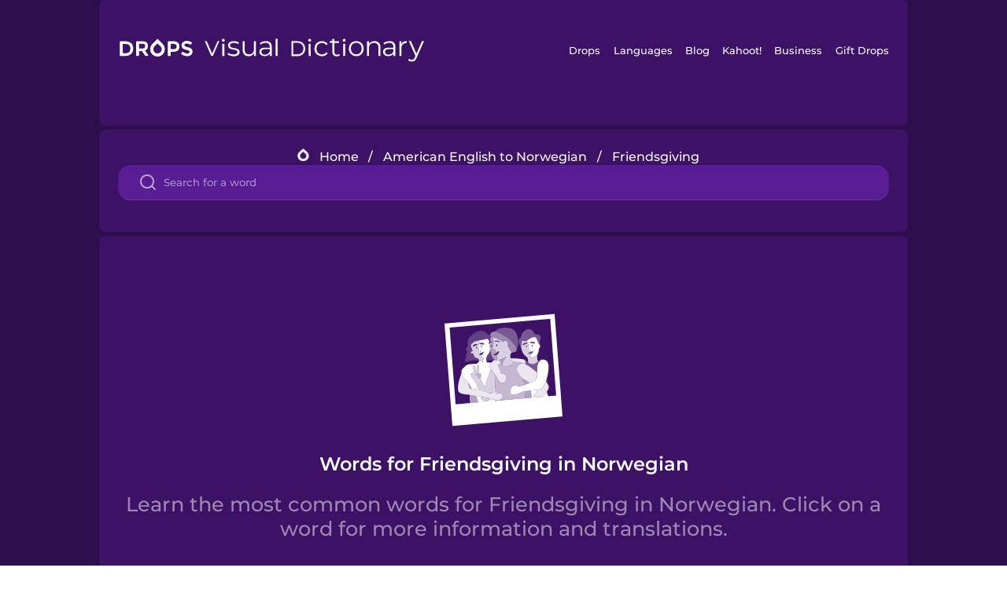

--- FILE ---
content_type: text/html
request_url: https://languagedrops.com/word/en/english/norwegian/topics/friendsgiving/
body_size: 23005
content:
<!DOCTYPE html><html lang="en"><head><meta name="generator" content="React Static"/><title data-react-helmet="true"> Top 19 words related to Friendsgiving in Norwegian.</title><meta data-react-helmet="true" name="description" content="Learn to talk about Friendsgiving in Norwegian with these 19 words.Discover new vocabulary with the pronunciation and a mnemonic illustration."/><script>(function(w,d,s,l,i){w[l]=w[l]||[];w[l].push({'gtm.start':
new Date().getTime(),event:'gtm.js'});var f=d.getElementsByTagName(s)[0],
j=d.createElement(s),dl=l!='dataLayer'?'&l='+l:'';j.async=true;j.src=
'https://www.googletagmanager.com/gtm.js?id='+i+dl;f.parentNode.insertBefore(j,f);
})(window,document,'script','dataLayer','GTM-NQMMXQR');
window.dataLayer = window.dataLayer || [];function gtag(){window.dataLayer.push(arguments)};gtag('js', new Date());</script><script>
  (function() {
    var script = document.createElement('script');
    script.type = 'text/javascript';
    script.async = true;
    script.setAttribute('data-noptimize', '1');
    script.setAttribute('data-cfasync', 'false');
    script.src = '//scripts.pubnation.com/tags/c6bc3913-5bee-4d60-adca-71ff3c54b07a.js';
    document.head.appendChild(script);
  })();
</script><link rel="preload" as="script" href="/word/templates/vendors~src/pages/Topic/TopicPage~src/pages/Translation/TranslationPage~src/pages/category/categoryP~6614e107.6fff4110.js"/><link rel="preload" as="script" href="/word/templates/src/pages/Topic/TopicPage~src/pages/Translation/TranslationPage~src/pages/category/categoryPage~src/~f0a404ff.3d24626f.js"/><link rel="preload" as="script" href="/word/templates/src/pages/Topic/TopicPage.6ad15d98.js"/><link rel="preload" as="script" href="/word/templates/styles.d149ac83.js"/><link rel="preload" as="script" href="/word/templates/vendors~main.17b8031b.js"/><link rel="preload" as="script" href="/word/main.ba1a7cee.js"/><link rel="preload" as="style" href="/word/styles.d149ac83.css"/><link rel="stylesheet" href="/word/styles.d149ac83.css"/><meta charSet="UTF-8"/><link rel="canonical" href="https://languagedrops.com/word/en/english/norwegian/topics/friendsgiving/"/><meta name="apple-itunes-app" content="app-id=939540371"/><link rel="icon" href="/word/assets/icons/favicon.png"/><link rel="shortcut icon" href="/word/assets/icons/favicon.png"/><meta name="viewport" content="width=device-width, initial-scale=1.0, maximum-scale=1.0, minimum-scale=1.0"/></head><body style="visibility:collapse;height:0;width:0;display:none"><noscript><iframe src="https://www.googletagmanager.com/ns.html?id=GTM-NQMMXQR" height="0" width="0" style="display:none;visibility:hidden"></iframe></noscript><div id="root"><div class="main-container"><div class="section-container section-last-long-section "><div style="background-image:url(&#x27;/word/assets/icons/logo.svg&#x27;" class="header-container"><div class="header-links"><div class="header-link"><a href="https://languagedrops.com/" class="header-link-link">Drops</a></div><div class="header-link"><a href="https://languagedrops.com/languages" class="header-link-link">Languages</a></div><div class="header-link"><a href="https://languagedrops.com/blog" class="header-link-link">Blog</a></div><div class="header-link"><a href="https://kahoot.com" class="header-link-link">Kahoot!</a></div><div class="header-link"><a href="https://languagedrops.com/business" class="header-link-link">Business</a></div><div class="header-link"><a href="https://languagedrops.com/gift-drops" class="header-link-link">Gift Drops</a></div></div><div class="hamburger"><img src="https://languagedrops.com/word/assets/icons/hamburger.svg"/></div></div></div><div class="section-container section-last-long-section "><div class="sub-header-new-container"><div class="breadcrumb-bar-new-container"><img class="breadcrumb-bar-logo" src="https://languagedrops.com/word/assets/icons/drop.png"/><a title="Home" href="/word/en/" class="breadcrumb-link">Home</a><span class="breadcrumb-bar-separator">/</span><a title="American English to Norwegian" href="/word/en/english/norwegian/" class="breadcrumb-link">American English to Norwegian</a><span class="breadcrumb-bar-separator">/</span><span class="breadcrumb-no-link">Friendsgiving</span></div><div class="ais-InstantSearch__root"><div class="word-search-search-container"><div class="word-search-input-container"><img src="https://languagedrops.com/word/assets/icons/search.svg" class="word-search-input-icon"/><input type="text" class="word-search-input" value="" spellcheck="false" placeholder="Search for a word"/></div></div></div></div></div><div class="section-container section-last-long-section "><div class="topic-page-title-box"><div class="topic-page-img"><img decoding="async" title="Friendsgiving" alt="Friendsgiving.svg" class="word-image-image" src="https://content-prod.drops-files.com/v90/svg/v17/a52b2297acc61b89c098ce4513801af8aee74e36.svg"/></div><h1 class="section-title">Words for Friendsgiving in Norwegian</h1><h2 class="subtitle">Learn the most common words for Friendsgiving in Norwegian. Click on a word for more information and translations.</h2></div></div><div class="section-container section-last-long-section "><div class="topic-container"><div class="topic-header-container"><div class="topic-header-first-word"><span>American English</span></div><img src="https://languagedrops.com/word/assets/icons/swapper.svg" class="topic-header-arrow"/><div class="topic-header-second-word"><span>Norwegian</span></div></div><div class="topic-new-row-wrapper"><a class="topic-new-row" href="/word/en/english/norwegian/translate/thank_you"><div class="topic-new-row-translation-container"><div class="topic-new-row-languages-wrapper"><div class="topic-new-row-language-container"><img src="https://languagedrops.com/word/assets/icons/languages/flag_drop_english.png" class="topic-new-row-language-image"/><span class="topic-new-row-language">thank you</span></div><div class="topic-new-row-language-container-foreign"><img src="https://languagedrops.com/word/assets/icons/languages/flag_drop_norwegian.png" class="topic-new-row-language-image"/><span class="topic-new-row-language">takk</span></div></div><div class="topic-new-row-illustration"><img decoding="async" title="thank you-takk" alt="thank you-takk.svg" class="word-image-image" src="https://content-prod.drops-files.com/v90/svg/v17/f12ae9c311e0406fd6add7d71b7f4e5ba2de072b.svg"/></div></div><div class="topic-new-row-quick-actions"><div class="topic-new-row-speaker"><figure class="speaker-container  speaker-no-sound"><img class="speaker-image" src="https://languagedrops.com/word/assets/icons/speaker.svg"/><audio src="https://content-prod.drops-files.com/v90/sound/mp3/d6ffc6aa6e841853aee70ee72a6f7010ee1fcc6d.mp3"></audio></figure></div><div class="topic-new-row-row-center"><img class="topic-new-row-copy" src="https://languagedrops.com/word/assets/icons/copy.svg"/><img class="topic-new-row-share" src="https://languagedrops.com/word/assets/icons/share.svg"/></div></div></a><a class="topic-new-row" href="/word/en/english/norwegian/translate/pumpkin"><div class="topic-new-row-translation-container"><div class="topic-new-row-languages-wrapper"><div class="topic-new-row-language-container"><img src="https://languagedrops.com/word/assets/icons/languages/flag_drop_english.png" class="topic-new-row-language-image"/><span class="topic-new-row-language">pumpkin</span></div><div class="topic-new-row-language-container-foreign"><img src="https://languagedrops.com/word/assets/icons/languages/flag_drop_norwegian.png" class="topic-new-row-language-image"/><span class="topic-new-row-language">gresskar</span></div></div><div class="topic-new-row-illustration"><img decoding="async" title="pumpkin-gresskar" alt="pumpkin-gresskar.svg" class="word-image-image" src="https://content-prod.drops-files.com/v90/svg/v17/aea61505ace60356a1c54b36b5b8f8317c03c949.svg"/></div></div><div class="topic-new-row-quick-actions"><div class="topic-new-row-speaker"><figure class="speaker-container  speaker-no-sound"><img class="speaker-image" src="https://languagedrops.com/word/assets/icons/speaker.svg"/><audio src="https://content-prod.drops-files.com/v90/sound/mp3/fe1f7fd2858e191190edcb6c4f985706714025b2.mp3"></audio></figure></div><div class="topic-new-row-row-center"><img class="topic-new-row-copy" src="https://languagedrops.com/word/assets/icons/copy.svg"/><img class="topic-new-row-share" src="https://languagedrops.com/word/assets/icons/share.svg"/></div></div></a><a class="topic-new-row" href="/word/en/english/norwegian/translate/dessert"><div class="topic-new-row-translation-container"><div class="topic-new-row-languages-wrapper"><div class="topic-new-row-language-container"><img src="https://languagedrops.com/word/assets/icons/languages/flag_drop_english.png" class="topic-new-row-language-image"/><span class="topic-new-row-language">dessert</span></div><div class="topic-new-row-language-container-foreign"><img src="https://languagedrops.com/word/assets/icons/languages/flag_drop_norwegian.png" class="topic-new-row-language-image"/><span class="topic-new-row-language">dessert</span></div></div><div class="topic-new-row-illustration"><img decoding="async" title="dessert-dessert" alt="dessert-dessert.svg" class="word-image-image" src="https://content-prod.drops-files.com/v90/svg/v17/16bd8b4de910f8c9590c89bf653a5c3e194cab88.svg"/></div></div><div class="topic-new-row-quick-actions"><div class="topic-new-row-speaker"><figure class="speaker-container  speaker-no-sound"><img class="speaker-image" src="https://languagedrops.com/word/assets/icons/speaker.svg"/><audio src="https://content-prod.drops-files.com/v90/sound/mp3/24a260b40b401c7276ca49a1ce5f7135d545d9f0.mp3"></audio></figure></div><div class="topic-new-row-row-center"><img class="topic-new-row-copy" src="https://languagedrops.com/word/assets/icons/copy.svg"/><img class="topic-new-row-share" src="https://languagedrops.com/word/assets/icons/share.svg"/></div></div></a><a class="topic-new-row" href="/word/en/english/norwegian/translate/dinner"><div class="topic-new-row-translation-container"><div class="topic-new-row-languages-wrapper"><div class="topic-new-row-language-container"><img src="https://languagedrops.com/word/assets/icons/languages/flag_drop_english.png" class="topic-new-row-language-image"/><span class="topic-new-row-language">dinner</span></div><div class="topic-new-row-language-container-foreign"><img src="https://languagedrops.com/word/assets/icons/languages/flag_drop_norwegian.png" class="topic-new-row-language-image"/><span class="topic-new-row-language">middag</span></div></div><div class="topic-new-row-illustration"><img decoding="async" title="dinner-middag" alt="dinner-middag.svg" class="word-image-image" src="https://content-prod.drops-files.com/v90/svg/v17/90e0e094e3133294b3c68abe6de5e35645b57cf5.svg"/></div></div><div class="topic-new-row-quick-actions"><div class="topic-new-row-speaker"><figure class="speaker-container  speaker-no-sound"><img class="speaker-image" src="https://languagedrops.com/word/assets/icons/speaker.svg"/><audio src="https://content-prod.drops-files.com/v90/sound/mp3/cb576a61ba85c1877c71963c8027d14cec4ce2d6.mp3"></audio></figure></div><div class="topic-new-row-row-center"><img class="topic-new-row-copy" src="https://languagedrops.com/word/assets/icons/copy.svg"/><img class="topic-new-row-share" src="https://languagedrops.com/word/assets/icons/share.svg"/></div></div></a><a class="topic-new-row" href="/word/en/english/norwegian/translate/delicious"><div class="topic-new-row-translation-container"><div class="topic-new-row-languages-wrapper"><div class="topic-new-row-language-container"><img src="https://languagedrops.com/word/assets/icons/languages/flag_drop_english.png" class="topic-new-row-language-image"/><span class="topic-new-row-language">delicious</span></div><div class="topic-new-row-language-container-foreign"><img src="https://languagedrops.com/word/assets/icons/languages/flag_drop_norwegian.png" class="topic-new-row-language-image"/><span class="topic-new-row-language">Nydelig</span></div></div><div class="topic-new-row-illustration"><img decoding="async" title="delicious-Nydelig" alt="delicious-Nydelig.svg" class="word-image-image" src="https://content-prod.drops-files.com/v90/svg/v17/74768eddc9adfd0ee4dcc9b46fa4ab5826767672.svg"/></div></div><div class="topic-new-row-quick-actions"><div class="topic-new-row-speaker"><figure class="speaker-container  speaker-no-sound"><img class="speaker-image" src="https://languagedrops.com/word/assets/icons/speaker.svg"/><audio src="https://content-prod.drops-files.com/v90/sound/mp3/f0c058d6ddd92d82bd407f00cee2ac2c502feca7.mp3"></audio></figure></div><div class="topic-new-row-row-center"><img class="topic-new-row-copy" src="https://languagedrops.com/word/assets/icons/copy.svg"/><img class="topic-new-row-share" src="https://languagedrops.com/word/assets/icons/share.svg"/></div></div></a><a class="topic-new-row" href="/word/en/english/norwegian/translate/enjoy_your_meal!"><div class="topic-new-row-translation-container"><div class="topic-new-row-languages-wrapper"><div class="topic-new-row-language-container"><img src="https://languagedrops.com/word/assets/icons/languages/flag_drop_english.png" class="topic-new-row-language-image"/><span class="topic-new-row-language">Enjoy your meal!</span></div><div class="topic-new-row-language-container-foreign"><img src="https://languagedrops.com/word/assets/icons/languages/flag_drop_norwegian.png" class="topic-new-row-language-image"/><span class="topic-new-row-language">Håper du nyter måltidet ditt</span></div></div><div class="topic-new-row-illustration"><img decoding="async" title="Enjoy your meal!-Håper du nyter måltidet ditt" alt="Enjoy your meal!-Håper du nyter måltidet ditt.svg" class="word-image-image" src="https://content-prod.drops-files.com/v90/svg/v17/b333f50639dfc7079cce5415d976c62fc668ea32.svg"/></div></div><div class="topic-new-row-quick-actions"><div class="topic-new-row-speaker"><figure class="speaker-container  speaker-no-sound"><img class="speaker-image" src="https://languagedrops.com/word/assets/icons/speaker.svg"/><audio src="https://content-prod.drops-files.com/v90/sound/mp3/e80a83efb4ccc3dc4072b244b2cff5c5d9df6671.mp3"></audio></figure></div><div class="topic-new-row-row-center"><img class="topic-new-row-copy" src="https://languagedrops.com/word/assets/icons/copy.svg"/><img class="topic-new-row-share" src="https://languagedrops.com/word/assets/icons/share.svg"/></div></div></a><a class="topic-new-row" href="/word/en/english/norwegian/translate/november"><div class="topic-new-row-translation-container"><div class="topic-new-row-languages-wrapper"><div class="topic-new-row-language-container"><img src="https://languagedrops.com/word/assets/icons/languages/flag_drop_english.png" class="topic-new-row-language-image"/><span class="topic-new-row-language">November</span></div><div class="topic-new-row-language-container-foreign"><img src="https://languagedrops.com/word/assets/icons/languages/flag_drop_norwegian.png" class="topic-new-row-language-image"/><span class="topic-new-row-language">november</span></div></div><div class="topic-new-row-illustration"><img decoding="async" title="November-november" alt="November-november.svg" class="word-image-image" src="https://content-prod.drops-files.com/v90/svg/v17/e5ba827d3efa943699b6564c71c1525da2a748e4.svg"/></div></div><div class="topic-new-row-quick-actions"><div class="topic-new-row-speaker"><figure class="speaker-container  speaker-no-sound"><img class="speaker-image" src="https://languagedrops.com/word/assets/icons/speaker.svg"/><audio src="https://content-prod.drops-files.com/v90/sound/mp3/7efa60ee0f7ca7502c0778051e6df17e90374560.mp3"></audio></figure></div><div class="topic-new-row-row-center"><img class="topic-new-row-copy" src="https://languagedrops.com/word/assets/icons/copy.svg"/><img class="topic-new-row-share" src="https://languagedrops.com/word/assets/icons/share.svg"/></div></div></a><a class="topic-new-row" href="/word/en/english/norwegian/translate/friend"><div class="topic-new-row-translation-container"><div class="topic-new-row-languages-wrapper"><div class="topic-new-row-language-container"><img src="https://languagedrops.com/word/assets/icons/languages/flag_drop_english.png" class="topic-new-row-language-image"/><span class="topic-new-row-language">friend</span></div><div class="topic-new-row-language-container-foreign"><img src="https://languagedrops.com/word/assets/icons/languages/flag_drop_norwegian.png" class="topic-new-row-language-image"/><span class="topic-new-row-language">vennen</span></div></div><div class="topic-new-row-illustration"><img decoding="async" title="friend-vennen" alt="friend-vennen.svg" class="word-image-image" src="https://content-prod.drops-files.com/v90/svg/v17/3a259d5b4d2c6b4cc6e740fbb0d919be4383b54a.svg"/></div></div><div class="topic-new-row-quick-actions"><div class="topic-new-row-speaker"><figure class="speaker-container  speaker-no-sound"><img class="speaker-image" src="https://languagedrops.com/word/assets/icons/speaker.svg"/><audio src="https://content-prod.drops-files.com/v90/sound/mp3/fe85b58017b8bb19aff3ae47c8e5559458605b1d.mp3"></audio></figure></div><div class="topic-new-row-row-center"><img class="topic-new-row-copy" src="https://languagedrops.com/word/assets/icons/copy.svg"/><img class="topic-new-row-share" src="https://languagedrops.com/word/assets/icons/share.svg"/></div></div></a><a class="topic-new-row" href="/word/en/english/norwegian/translate/gobble"><div class="topic-new-row-translation-container"><div class="topic-new-row-languages-wrapper"><div class="topic-new-row-language-container"><img src="https://languagedrops.com/word/assets/icons/languages/flag_drop_english.png" class="topic-new-row-language-image"/><span class="topic-new-row-language">gobble</span></div><div class="topic-new-row-language-container-foreign"><img src="https://languagedrops.com/word/assets/icons/languages/flag_drop_norwegian.png" class="topic-new-row-language-image"/><span class="topic-new-row-language">klukk</span></div></div><div class="topic-new-row-illustration"><img decoding="async" title="gobble-klukk" alt="gobble-klukk.svg" class="word-image-image" src="https://content-prod.drops-files.com/v90/svg/v17/3d751028b07d5ee8c48d31f84b792cc17140be14.svg"/></div></div><div class="topic-new-row-quick-actions"><div class="topic-new-row-speaker"><figure class="speaker-container  speaker-no-sound"><img class="speaker-image" src="https://languagedrops.com/word/assets/icons/speaker.svg"/><audio src="https://content-prod.drops-files.com/v90/sound/mp3/0357c933d2b892760a9cdd127388a440acd7e152.mp3"></audio></figure></div><div class="topic-new-row-row-center"><img class="topic-new-row-copy" src="https://languagedrops.com/word/assets/icons/copy.svg"/><img class="topic-new-row-share" src="https://languagedrops.com/word/assets/icons/share.svg"/></div></div></a><a class="topic-new-row" href="/word/en/english/norwegian/translate/autumn"><div class="topic-new-row-translation-container"><div class="topic-new-row-languages-wrapper"><div class="topic-new-row-language-container"><img src="https://languagedrops.com/word/assets/icons/languages/flag_drop_english.png" class="topic-new-row-language-image"/><span class="topic-new-row-language">autumn</span></div><div class="topic-new-row-language-container-foreign"><img src="https://languagedrops.com/word/assets/icons/languages/flag_drop_norwegian.png" class="topic-new-row-language-image"/><span class="topic-new-row-language">høst</span></div></div><div class="topic-new-row-illustration"><img decoding="async" title="autumn-høst" alt="autumn-høst.svg" class="word-image-image" src="https://content-prod.drops-files.com/v90/svg/v17/3e01a4bb91f251d95eb0cd6d223ec89531d7b886.svg"/></div></div><div class="topic-new-row-quick-actions"><div class="topic-new-row-speaker"><figure class="speaker-container  speaker-no-sound"><img class="speaker-image" src="https://languagedrops.com/word/assets/icons/speaker.svg"/><audio src="https://content-prod.drops-files.com/v90/sound/mp3/4bcbc15849e8c041ed804c4aea3568905e2b0040.mp3"></audio></figure></div><div class="topic-new-row-row-center"><img class="topic-new-row-copy" src="https://languagedrops.com/word/assets/icons/copy.svg"/><img class="topic-new-row-share" src="https://languagedrops.com/word/assets/icons/share.svg"/></div></div></a><a class="topic-new-row" href="/word/en/english/norwegian/translate/cozy"><div class="topic-new-row-translation-container"><div class="topic-new-row-languages-wrapper"><div class="topic-new-row-language-container"><img src="https://languagedrops.com/word/assets/icons/languages/flag_drop_english.png" class="topic-new-row-language-image"/><span class="topic-new-row-language">cozy</span></div><div class="topic-new-row-language-container-foreign"><img src="https://languagedrops.com/word/assets/icons/languages/flag_drop_norwegian.png" class="topic-new-row-language-image"/><span class="topic-new-row-language">koselig</span></div></div><div class="topic-new-row-illustration"><img decoding="async" title="cozy-koselig" alt="cozy-koselig.svg" class="word-image-image" src="https://content-prod.drops-files.com/v90/svg/v17/ccd9268364489cef712e42d2828c9a84b409eddf.svg"/></div></div><div class="topic-new-row-quick-actions"><div class="topic-new-row-speaker"><figure class="speaker-container  speaker-no-sound"><img class="speaker-image" src="https://languagedrops.com/word/assets/icons/speaker.svg"/><audio src="https://content-prod.drops-files.com/v90/sound/mp3/b2ca88bf4604a6ac3a2cc928bfc5f9e59d31a739.mp3"></audio></figure></div><div class="topic-new-row-row-center"><img class="topic-new-row-copy" src="https://languagedrops.com/word/assets/icons/copy.svg"/><img class="topic-new-row-share" src="https://languagedrops.com/word/assets/icons/share.svg"/></div></div></a><a class="topic-new-row" href="/word/en/english/norwegian/translate/i_love_you!"><div class="topic-new-row-translation-container"><div class="topic-new-row-languages-wrapper"><div class="topic-new-row-language-container"><img src="https://languagedrops.com/word/assets/icons/languages/flag_drop_english.png" class="topic-new-row-language-image"/><span class="topic-new-row-language">I love you!</span></div><div class="topic-new-row-language-container-foreign"><img src="https://languagedrops.com/word/assets/icons/languages/flag_drop_norwegian.png" class="topic-new-row-language-image"/><span class="topic-new-row-language">Jeg elsker deg!</span></div></div><div class="topic-new-row-illustration"><img decoding="async" title="I love you!-Jeg elsker deg!" alt="I love you!-Jeg elsker deg!.svg" class="word-image-image" src="https://content-prod.drops-files.com/v90/svg/v17/75762d4297ea46bd3504aed1492e0a674f0650c6.svg"/></div></div><div class="topic-new-row-quick-actions"><div class="topic-new-row-speaker"><figure class="speaker-container  speaker-no-sound"><img class="speaker-image" src="https://languagedrops.com/word/assets/icons/speaker.svg"/><audio src="https://content-prod.drops-files.com/v90/sound/mp3/71dedf4698e241f070ea6c60a176ab65fe20befc.mp3"></audio></figure></div><div class="topic-new-row-row-center"><img class="topic-new-row-copy" src="https://languagedrops.com/word/assets/icons/copy.svg"/><img class="topic-new-row-share" src="https://languagedrops.com/word/assets/icons/share.svg"/></div></div></a><a class="topic-new-row" href="/word/en/english/norwegian/translate/roommates"><div class="topic-new-row-translation-container"><div class="topic-new-row-languages-wrapper"><div class="topic-new-row-language-container"><img src="https://languagedrops.com/word/assets/icons/languages/flag_drop_english.png" class="topic-new-row-language-image"/><span class="topic-new-row-language">roommates</span></div><div class="topic-new-row-language-container-foreign"><img src="https://languagedrops.com/word/assets/icons/languages/flag_drop_norwegian.png" class="topic-new-row-language-image"/><span class="topic-new-row-language">romkamerater</span></div></div><div class="topic-new-row-illustration"><img decoding="async" title="roommates-romkamerater" alt="roommates-romkamerater.svg" class="word-image-image" src="https://content-prod.drops-files.com/v90/svg/v17/d8d2840dabce1de0d2a8541b36fad70f855af2e9.svg"/></div></div><div class="topic-new-row-quick-actions"><div class="topic-new-row-speaker"><figure class="speaker-container  speaker-no-sound"><img class="speaker-image" src="https://languagedrops.com/word/assets/icons/speaker.svg"/><audio src="https://content-prod.drops-files.com/v90/sound/mp3/60327172437e40ce8f7229a0fb1fd151cff8ba0e.mp3"></audio></figure></div><div class="topic-new-row-row-center"><img class="topic-new-row-copy" src="https://languagedrops.com/word/assets/icons/copy.svg"/><img class="topic-new-row-share" src="https://languagedrops.com/word/assets/icons/share.svg"/></div></div></a><a class="topic-new-row" href="/word/en/english/norwegian/translate/we_go_out_together"><div class="topic-new-row-translation-container"><div class="topic-new-row-languages-wrapper"><div class="topic-new-row-language-container"><img src="https://languagedrops.com/word/assets/icons/languages/flag_drop_english.png" class="topic-new-row-language-image"/><span class="topic-new-row-language">we go out together</span></div><div class="topic-new-row-language-container-foreign"><img src="https://languagedrops.com/word/assets/icons/languages/flag_drop_norwegian.png" class="topic-new-row-language-image"/><span class="topic-new-row-language">vi drar ut på byen sammen</span></div></div><div class="topic-new-row-illustration"><img decoding="async" title="we go out together-vi drar ut på byen sammen" alt="we go out together-vi drar ut på byen sammen.svg" class="word-image-image" src="https://content-prod.drops-files.com/v90/svg/v17/ae395592bd8da4049cdd74f272a59328dbaff3f2.svg"/></div></div><div class="topic-new-row-quick-actions"><div class="topic-new-row-speaker"><figure class="speaker-container  speaker-no-sound"><img class="speaker-image" src="https://languagedrops.com/word/assets/icons/speaker.svg"/><audio src="https://content-prod.drops-files.com/v90/sound/mp3/45413ae91851c6546c962310b4e22cab946df341.mp3"></audio></figure></div><div class="topic-new-row-row-center"><img class="topic-new-row-copy" src="https://languagedrops.com/word/assets/icons/copy.svg"/><img class="topic-new-row-share" src="https://languagedrops.com/word/assets/icons/share.svg"/></div></div></a><a class="topic-new-row" href="/word/en/english/norwegian/translate/my_family"><div class="topic-new-row-translation-container"><div class="topic-new-row-languages-wrapper"><div class="topic-new-row-language-container"><img src="https://languagedrops.com/word/assets/icons/languages/flag_drop_english.png" class="topic-new-row-language-image"/><span class="topic-new-row-language">my family</span></div><div class="topic-new-row-language-container-foreign"><img src="https://languagedrops.com/word/assets/icons/languages/flag_drop_norwegian.png" class="topic-new-row-language-image"/><span class="topic-new-row-language">familien min</span></div></div><div class="topic-new-row-illustration"><img decoding="async" title="my family-familien min" alt="my family-familien min.svg" class="word-image-image" src="https://content-prod.drops-files.com/v90/svg/v17/e435323976975d5ee363df23174ace4bb9cd6cb0.svg"/></div></div><div class="topic-new-row-quick-actions"><div class="topic-new-row-speaker"><figure class="speaker-container  speaker-no-sound"><img class="speaker-image" src="https://languagedrops.com/word/assets/icons/speaker.svg"/><audio src="https://content-prod.drops-files.com/v90/sound/mp3/c97d8fbee3824d190636d8622c33460d3ae523ea.mp3"></audio></figure></div><div class="topic-new-row-row-center"><img class="topic-new-row-copy" src="https://languagedrops.com/word/assets/icons/copy.svg"/><img class="topic-new-row-share" src="https://languagedrops.com/word/assets/icons/share.svg"/></div></div></a><a class="topic-new-row" href="/word/en/english/norwegian/translate/homesick"><div class="topic-new-row-translation-container"><div class="topic-new-row-languages-wrapper"><div class="topic-new-row-language-container"><img src="https://languagedrops.com/word/assets/icons/languages/flag_drop_english.png" class="topic-new-row-language-image"/><span class="topic-new-row-language">homesick</span></div><div class="topic-new-row-language-container-foreign"><img src="https://languagedrops.com/word/assets/icons/languages/flag_drop_norwegian.png" class="topic-new-row-language-image"/><span class="topic-new-row-language">hjemmelengsel</span></div></div><div class="topic-new-row-illustration"><img decoding="async" title="homesick-hjemmelengsel" alt="homesick-hjemmelengsel.svg" class="word-image-image" src="https://content-prod.drops-files.com/v90/svg/v17/708d03f02675fe73d55863538c607d5cf50e977d.svg"/></div></div><div class="topic-new-row-quick-actions"><div class="topic-new-row-speaker"><figure class="speaker-container  speaker-no-sound"><img class="speaker-image" src="https://languagedrops.com/word/assets/icons/speaker.svg"/><audio src="https://content-prod.drops-files.com/v90/sound/mp3/9ee3023280a3f33d0830368a27d6135cbc42979c.mp3"></audio></figure></div><div class="topic-new-row-row-center"><img class="topic-new-row-copy" src="https://languagedrops.com/word/assets/icons/copy.svg"/><img class="topic-new-row-share" src="https://languagedrops.com/word/assets/icons/share.svg"/></div></div></a><a class="topic-new-row" href="/word/en/english/norwegian/translate/chosen_family"><div class="topic-new-row-translation-container"><div class="topic-new-row-languages-wrapper"><div class="topic-new-row-language-container"><img src="https://languagedrops.com/word/assets/icons/languages/flag_drop_english.png" class="topic-new-row-language-image"/><span class="topic-new-row-language">chosen family</span></div><div class="topic-new-row-language-container-foreign"><img src="https://languagedrops.com/word/assets/icons/languages/flag_drop_norwegian.png" class="topic-new-row-language-image"/><span class="topic-new-row-language">valgt familie</span></div></div><div class="topic-new-row-illustration"><img decoding="async" title="chosen family-valgt familie" alt="chosen family-valgt familie.svg" class="word-image-image" src="https://content-prod.drops-files.com/v90/svg/v17/a52b2297acc61b89c098ce4513801af8aee74e36.svg"/></div></div><div class="topic-new-row-quick-actions"><div class="topic-new-row-speaker"><figure class="speaker-container  speaker-no-sound"><img class="speaker-image" src="https://languagedrops.com/word/assets/icons/speaker.svg"/><audio src="https://content-prod.drops-files.com/v90/sound/mp3/54a1d0c5cdfcac9538e18e66f716dcebe5ff2696.mp3"></audio></figure></div><div class="topic-new-row-row-center"><img class="topic-new-row-copy" src="https://languagedrops.com/word/assets/icons/copy.svg"/><img class="topic-new-row-share" src="https://languagedrops.com/word/assets/icons/share.svg"/></div></div></a><a class="topic-new-row" href="/word/en/english/norwegian/translate/i_cook"><div class="topic-new-row-translation-container"><div class="topic-new-row-languages-wrapper"><div class="topic-new-row-language-container"><img src="https://languagedrops.com/word/assets/icons/languages/flag_drop_english.png" class="topic-new-row-language-image"/><span class="topic-new-row-language">I cook</span></div><div class="topic-new-row-language-container-foreign"><img src="https://languagedrops.com/word/assets/icons/languages/flag_drop_norwegian.png" class="topic-new-row-language-image"/><span class="topic-new-row-language">jeg lager mat</span></div></div><div class="topic-new-row-illustration"><div class="animation-container"></div></div></div><div class="topic-new-row-quick-actions"><div class="topic-new-row-speaker"><figure class="speaker-container  speaker-no-sound"><img class="speaker-image" src="https://languagedrops.com/word/assets/icons/speaker.svg"/><audio src="https://content-prod.drops-files.com/v90/sound/mp3/d9f66af4d5e9215d2614957e6e0d7940b53d510c.mp3"></audio></figure></div><div class="topic-new-row-row-center"><img class="topic-new-row-copy" src="https://languagedrops.com/word/assets/icons/copy.svg"/><img class="topic-new-row-share" src="https://languagedrops.com/word/assets/icons/share.svg"/></div></div></a><a class="topic-new-row" href="/word/en/english/norwegian/translate/cheers!"><div class="topic-new-row-translation-container"><div class="topic-new-row-languages-wrapper"><div class="topic-new-row-language-container"><img src="https://languagedrops.com/word/assets/icons/languages/flag_drop_english.png" class="topic-new-row-language-image"/><span class="topic-new-row-language">Cheers!</span></div><div class="topic-new-row-language-container-foreign"><img src="https://languagedrops.com/word/assets/icons/languages/flag_drop_norwegian.png" class="topic-new-row-language-image"/><span class="topic-new-row-language">Skål</span></div></div><div class="topic-new-row-illustration"><img decoding="async" title="Cheers!-Skål" alt="Cheers!-Skål.svg" class="word-image-image" src="https://content-prod.drops-files.com/v90/svg/v17/fbd2c43ad4561d694a67289ecab7484a4572c2a9.svg"/></div></div><div class="topic-new-row-quick-actions"><div class="topic-new-row-speaker"><figure class="speaker-container  speaker-no-sound"><img class="speaker-image" src="https://languagedrops.com/word/assets/icons/speaker.svg"/><audio src="https://content-prod.drops-files.com/v90/sound/mp3/b9f7f59cda772e67894e4d6ce7ca5c2024ebf76b.mp3"></audio></figure></div><div class="topic-new-row-row-center"><img class="topic-new-row-copy" src="https://languagedrops.com/word/assets/icons/copy.svg"/><img class="topic-new-row-share" src="https://languagedrops.com/word/assets/icons/share.svg"/></div></div></a></div></div></div><div class="section-container section-last-long-section "><div class="section-title-container"><h2 class="section-title">Related topics</h2></div><div class="two-columns-grid-main-container"><div class="two-columns-grid-column1"><div class="two-columns-grid-related-word-container"><div class="linkable-words-container-word-container"><a title="My Family" href="/word/en/english/norwegian/topics/my_family/" class="linkable-word-box-container"><div class="linkable-word-box-image-container"><img decoding="async" class="word-image-image" src="https://content-prod.drops-files.com/v90/svg/v17/4e29c966d0996294745b4f7ea1feaa2045117133.svg"/></div><h2 class="linkable-word-box-text">My Family</h2></a></div></div><div class="two-columns-grid-related-word-container"><div class="linkable-words-container-word-container"><a title="Song Contest" href="/word/en/english/norwegian/topics/song_contest/" class="linkable-word-box-container"><div class="linkable-word-box-image-container"><img decoding="async" class="word-image-image" src="https://content-prod.drops-files.com/v90/svg/v17/9309a86ba803744db4b91df6cd0993f65c10d034.svg"/></div><h2 class="linkable-word-box-text">Song Contest</h2></a></div></div></div><div class="two-columns-grid-column2"><div class="two-columns-grid-related-word-container"><div class="linkable-words-container-word-container"><a title="Celebrating Pride" href="/word/en/english/norwegian/topics/celebrating_pride/" class="linkable-word-box-container"><div class="linkable-word-box-image-container"><img decoding="async" class="word-image-image" src="https://content-prod.drops-files.com/v90/svg/v17/80528dd45417eeaeb7d2413b8f0a2a74a9943627.svg"/></div><h2 class="linkable-word-box-text">Celebrating Pride</h2></a></div></div><div class="two-columns-grid-related-word-container"><div class="linkable-words-container-word-container"><a title="Love Who You Love" href="/word/en/english/norwegian/topics/love_who_you_love/" class="linkable-word-box-container"><div class="linkable-word-box-image-container"><img decoding="async" class="word-image-image" src="https://content-prod.drops-files.com/v90/svg/v17/0490456ce73ca46096f8e983d541efaf428c66a4.svg"/></div><h2 class="linkable-word-box-text">Love Who You Love</h2></a></div></div></div></div></div><div class="section-container section-last-long-section "><div class="topic-page-footer-container"><div class="footer-container"><div class="section-container section-last-long-section "><div class="section-title-container"><h2 class="section-title">Ready to learn Norwegian?</h2><h2 class="subtitle">Language Drops is a fun, visual language learning app. Learn Norwegian free today.</h2></div><div class="footer-banner"><div class="download-banner-container"><div class="qr-download-container"><div class="qr-download"><canvas id="react-qrcode-logo" height="170" width="170" style="height:170px;width:170px"></canvas></div></div><div class="download-banner"><a class="download-button  drops-button-small" style="background-image:url(&#x27;/word/assets/images/drops-appstore-1.svg&#x27;);opacity:1" href="https://apps.apple.com/us/app/language-learning-games-drops/id939540371"></a><a class="download-button  drops-button-small" style="background-image:url(&#x27;/word/assets/images/drops-google-play-1.svg&#x27;);opacity:1" href="https://play.google.com/store/apps/details?id=com.languagedrops.drops.international&amp;hl=en"></a></div></div></div></div></div></div></div></div></div><div class="site-footer-container"><div class="footer-section-v2"><div class="wrapper w-container"><div class="footer-v2"><div class="footer-logo"><h4 class="heading-39"><span class="text-span-3">Drops</span></h4><ul role="list" class="list-4"><li class="list-item-5"><a href="/word/about" class="link-3">About</a></li><li class="list-item-6"><a href="/word/blog" class="link-4">Blog</a></li><li class="list-item-6"><a href="https://app.languagedrops.com/" class="link-4" target="_blank">Try Drops</a></li><li class="list-item"><a href="https://languagedrops.com/business" class="link-4" target="_blank">Drops for Business</a></li><li class="list-item"><a href="https://languagedrops.com/word/en" target="_blank" class="link-6">Visual Dictionary (Word Drops)</a></li><li class="list-item"><a href="/word/language-resources" target="_blank" class="link-7">Recommended Resources</a></li><li class="list-item-2"><a href="https://languagedrops.com/gift-drops" class="link-10">Gift Drops</a></li><li class="list-item-2"><a href="https://app.languagedrops.com/#/purchase/gift/redeem" target="_blank" class="link-10">Redeem Gift</a></li><li class="list-item-2"><a href="/word/press" class="link-10">Press</a></li><li class="list-item"><a href="https://drops.workable.com/" target="_blank" class="link-8">Join Us</a></li><li class="list-item"><a href="https://planblabs.shortlist.co/portal/" target="_blank" class="link-8">Join Our Translator Team</a></li><li class="list-item"><a href="https://languagedrops.com/affiliates" target="_blank" class="link-8">Affiliates</a></li><li class="list-item"><a href="https://languagedrops.com/support" target="_blank" class="link-8">Help and FAQ</a></li></ul><a href="https://twitter.com/language_drops" target="_blank" class="social-button left-button w-inline-block"><img src="https://assets.website-files.com/5ccc2cf8c370bd68bba42321/5d934dd71d15376892b341a7_Twitter_social_icon.png" alt="Visit Drops on Twitter" class="social-icon"/></a><a href="https://www.facebook.com/LearnwithDrops/" target="_blank" class="social-button middle-button w-inline-block"><img src="https://assets.website-files.com/5ccc2cf8c370bd68bba42321/5d934dd7232e366d48a5ccd8_Facebook_social_icon.png" alt="Visit Drops on Facebook" class="social-icon"/></a><a href="https://www.instagram.com/language_drops/" target="_blank" class="social-button right-button w-inline-block"><img src="https://assets.website-files.com/5ccc2cf8c370bd68bba42321/5d934dd76b517d28614f60c3_Instagram_social_icon.png" alt="Visit Drops on Instagram" class="social-icon"/></a></div><div class="footer-right-links"><h4 class="heading-2"><span class="text-span-4">Drops Courses</span></h4><div class="w-dyn-list"><div role="list" class="collection-list-4 w-dyn-items w-row"><div role="listitem" class="collection-item-2 w-dyn-item w-col w-col-6"><a href="https://languagedrops.com/language/learn-ainu" class="link-2">Learn Ainu</a></div><div role="listitem" class="collection-item-2 w-dyn-item w-col w-col-6"><a href="https://languagedrops.com/language/learn-american-english" class="link-2">Learn American English</a></div><div role="listitem" class="collection-item-2 w-dyn-item w-col w-col-6"><a href="https://languagedrops.com/language/learn-arabic" class="link-2">Learn Arabic</a></div><div role="listitem" class="collection-item-2 w-dyn-item w-col w-col-6"><a href="https://languagedrops.com/language/learn-brazilian-portuguese" class="link-2">Learn Brazilian Portuguese</a></div><div role="listitem" class="collection-item-2 w-dyn-item w-col w-col-6"><a href="https://languagedrops.com/language/learn-british-english" class="link-2">Learn British English</a></div><div role="listitem" class="collection-item-2 w-dyn-item w-col w-col-6"><a href="https://languagedrops.com/language/learn-cantonese" class="link-2">Learn Cantonese</a></div><div role="listitem" class="collection-item-2 w-dyn-item w-col w-col-6"><a href="https://languagedrops.com/language/learn-castilian-spanish" class="link-2">Learn Castilian Spanish</a></div><div role="listitem" class="collection-item-2 w-dyn-item w-col w-col-6"><a href="https://languagedrops.com/language/learn-danish" class="link-2">Learn Danish</a></div><div role="listitem" class="collection-item-2 w-dyn-item w-col w-col-6"><a href="https://languagedrops.com/language/learn-dutch" class="link-2">Learn Dutch</a></div><div role="listitem" class="collection-item-2 w-dyn-item w-col w-col-6"><a href="https://languagedrops.com/language/learn-esperanto" class="link-2">Learn Esperanto</a></div><div role="listitem" class="collection-item-2 w-dyn-item w-col w-col-6"><a href="https://languagedrops.com/language/learn-european-portuguese" class="link-2">Learn European Portuguese</a></div><div role="listitem" class="collection-item-2 w-dyn-item w-col w-col-6"><a href="https://languagedrops.com/language/learn-finnish" class="link-2">Learn Finnish</a></div><div role="listitem" class="collection-item-2 w-dyn-item w-col w-col-6"><a href="https://languagedrops.com/language/learn-french" class="link-2">Learn French</a></div><div role="listitem" class="collection-item-2 w-dyn-item w-col w-col-6"><a href="https://languagedrops.com/language/learn-german" class="link-2">Learn German</a></div><div role="listitem" class="collection-item-2 w-dyn-item w-col w-col-6"><a href="https://languagedrops.com/language/learn-greek" class="link-2">Learn Greek</a></div><div role="listitem" class="collection-item-2 w-dyn-item w-col w-col-6"><a href="https://languagedrops.com/language/learn-hawaiian" class="link-2">Learn Hawaiian</a></div><div role="listitem" class="collection-item-2 w-dyn-item w-col w-col-6"><a href="https://languagedrops.com/language/learn-hebrew" class="link-2">Learn Hebrew</a></div><div role="listitem" class="collection-item-2 w-dyn-item w-col w-col-6"><a href="https://languagedrops.com/language/learn-hindi" class="link-2">Learn Hindi</a></div><div role="listitem" class="collection-item-2 w-dyn-item w-col w-col-6"><a href="https://languagedrops.com/language/learn-hungarian" class="link-2">Learn Hungarian</a></div><div role="listitem" class="collection-item-2 w-dyn-item w-col w-col-6"><a href="https://languagedrops.com/language/learn-icelandic" class="link-2">Learn Icelandic</a></div><div role="listitem" class="collection-item-2 w-dyn-item w-col w-col-6"><a href="https://languagedrops.com/language/learn-indonesian" class="link-2">Learn Indonesian</a></div><div role="listitem" class="collection-item-2 w-dyn-item w-col w-col-6"><a href="https://languagedrops.com/language/learn-italian" class="link-2">Learn Italian</a></div><div role="listitem" class="collection-item-2 w-dyn-item w-col w-col-6"><a href="https://languagedrops.com/language/learn-japanese" class="link-2">Learn Japanese</a></div><div role="listitem" class="collection-item-2 w-dyn-item w-col w-col-6"><a href="https://languagedrops.com/language/learn-korean" class="link-2">Learn Korean</a></div><div role="listitem" class="collection-item-2 w-dyn-item w-col w-col-6"><a href="https://languagedrops.com/language/learn-mandarin-chinese" class="link-2">Learn Mandarin (Chinese)</a></div><div role="listitem" class="collection-item-2 w-dyn-item w-col w-col-6"><a href="https://languagedrops.com/language/learn-maori" class="link-2">Learn Maori</a></div><div role="listitem" class="collection-item-2 w-dyn-item w-col w-col-6"><a href="https://languagedrops.com/language/learn-mexican-spanish" class="link-2">Learn Mexican Spanish</a></div><div role="listitem" class="collection-item-2 w-dyn-item w-col w-col-6"><a href="https://languagedrops.com/language/learn-norwegian" class="link-2">Learn Norwegian</a></div><div role="listitem" class="collection-item-2 w-dyn-item w-col w-col-6"><a href="https://languagedrops.com/language/learn-polish" class="link-2">Learn Polish</a></div><div role="listitem" class="collection-item-2 w-dyn-item w-col w-col-6"><a href="https://languagedrops.com/language/learn-russian" class="link-2">Learn Russian</a></div><div role="listitem" class="collection-item-2 w-dyn-item w-col w-col-6"><a href="https://languagedrops.com/language/learn-samoan" class="link-2">Learn Samoan</a></div><div role="listitem" class="collection-item-2 w-dyn-item w-col w-col-6"><a href="https://languagedrops.com/language/learn-swedish" class="link-2">Learn Swedish</a></div><div role="listitem" class="collection-item-2 w-dyn-item w-col w-col-6"><a href="https://languagedrops.com/language/learn-tagalog" class="link-2">Learn Tagalog</a></div><div role="listitem" class="collection-item-2 w-dyn-item w-col w-col-6"><a href="https://languagedrops.com/language/learn-thai" class="link-2">Learn Thai</a></div><div role="listitem" class="collection-item-2 w-dyn-item w-col w-col-6"><a href="https://languagedrops.com/language/learn-turkish" class="link-2">Learn Turkish</a></div><div role="listitem" class="collection-item-2 w-dyn-item w-col w-col-6"><a href="https://languagedrops.com/language/learn-vietnamese" class="link-2">Learn Vietnamese</a></div></div></div></div></div></div><div class="footer-bottom-v2"><div class="footer-content-divider"></div><div class="text-block-22">© Drops, 2020. All rights reserved. | <a href="/word/terms">Terms &amp; Conditions</a><a href="https://www.elasticthemes.com/" target="_blank" class="text-link"></a></div></div></div></div><script>
  var scrollPosition = 0;
  (function() {
    function handleScroll() {
      scrollPosition = window.pageYOffset || document.documentElement.scrollTop;
    }

    window.addEventListener('scroll', handleScroll);

    window.addEventListener("message", function(e) {
      if (e.data == 'touchInteractionStarted') {
        document.documentElement.style.setProperty('overscroll-behavior', 'none', 'important');
        document.documentElement.style.setProperty('overflow', 'hidden', 'important');
        document.documentElement.style.setProperty('height', '100vh', 'important');
        document.body.style.setProperty('position', 'fixed', 'important');
        document.body.style.setProperty('top', -scrollPosition + 'px', 'important');
        document.body.setAttribute('data-scroll-position', scrollPosition);
      } else if (e.data == 'touchInteractionFinished') {
        document.documentElement.style.setProperty('overscroll-behavior', '');
        document.documentElement.style.setProperty('overflow', '');
        document.documentElement.style.setProperty('height', 'auto', 'important');
        document.body.style.setProperty('position', '');
        document.body.style.setProperty('top', '');
        var savedScrollPosition = document.body.getAttribute('data-scroll-position');
        document.body.removeAttribute('data-scroll-position');
        document.documentElement.scrollTop = savedScrollPosition;
      }
    });
  })();
</script><script type="text/javascript">
    window.__routeInfo = {"template":"../src/pages/Topic/TopicPage","sharedHashesByProp":{},"data":{"topicName":{"ui":"Friendsgiving","foreign":"Friendsgiving","native":"Friendsgiving"},"pictureUrl":"https://content-prod.drops-files.com/v90/svg/v17/a52b2297acc61b89c098ce4513801af8aee74e36.svg","words":[{"foreign":"takk","native":"thank you","ui":"thank you","imageAnimationUrl":"https://content-prod.drops-files.com/v90/svg/v17/f12ae9c311e0406fd6add7d71b7f4e5ba2de072b.svg","hasAnimation":false,"urlLink":"en/english/norwegian/translate/thank_you","wordId":5,"soundForeignUrl":"https://content-prod.drops-files.com/v90/sound/mp3/d6ffc6aa6e841853aee70ee72a6f7010ee1fcc6d.mp3","soundNativeUrl":"https://content-prod.drops-files.com/v90/sound/mp3/f18f23ff72d0385ff9db6f677f51b3bafe305514.mp3","word":{"id":5,"HU":"köszönöm","updates":{"PTPT":{"hardUpdateValue":150}},"examples":{"EN":"Thank you for helping me."},"topicIds":[14010,10143,10231,10263,10291,10293,10308,10363,11039,13018,13030,13042,13054,13066,13078,696,742,756,767,784,802,805,807,809,810,815],"type":1,"lang":"","skillLevel":"Beginner","illustrationSoftUpdateVersion":"176","KO":"감사합니다","KO-ro":"gamsahamnida","ES":"gracias","JP":"ありがとうございます","JP-alt":"ありがとうございます","JP-ro":"arigatō gozaimasu","FR":"merci","EN":"thank you","ZH":"谢谢","ZH-alt":"謝謝","ZH-ro":"xièxiè","IT":"grazie","DE":"danke","RU":"спасибо","RU-ro":"spasibo","PT":"obrigado","HE":"תודה","HE-ro":"toda","AR":"شكرا","AR-ro":"shukraan","TR":"teşekkür ederim","DA":"tak","SV":"tack","NO":"takk","HI":"धन्यवाद","HI-ro":"dhanyevaad","TL":"salamat","VI":"cảm ơn","EO":"dankon","NL":"bedankt","IC":"takk fyrir","ID":"terima kasih","ENGB":"thank you","ESMX":"gracias","PTPT":"obrigada","ZHYUE":"多謝","ZHYUE-ro":"do1 ze6","TH":"ขอบคุณ","TH-ro":"khoap khun","TH-male":"ขอบคุณ","TH-male-ro":"kòp kun","PL":"dziękuję","HAW":"Mahalo","MI":"tēnā koe","SM":"Fa'afetai","EL":"ευχαριστώ","EL-ro":"efxaristo","FI":"kiitos","ASE":"NOTAVAILABLE","AIN":"イヤイライケレ","AIN-ro":"iyayiraykere","FA":"ممنون","FA-ro":"mamnun","ET":"aitäh","HR":"hvala","SR":"хвала","SR-ro":"hvala","BS":"hvala","SW":"asante","YO":"o ṣeun","IG":"daalụ","UA":"дякую","UA-ro":"diakuiu","CAT":"gràcies","GLG":"grazas","RO":"mulțumesc","GLE":"go raibh maith agat"}},{"foreign":"gresskar","native":"pumpkin","ui":"pumpkin","imageAnimationUrl":"https://content-prod.drops-files.com/v90/svg/v17/aea61505ace60356a1c54b36b5b8f8317c03c949.svg","hasAnimation":false,"urlLink":"en/english/norwegian/translate/pumpkin","wordId":708,"soundForeignUrl":"https://content-prod.drops-files.com/v90/sound/mp3/fe1f7fd2858e191190edcb6c4f985706714025b2.mp3","soundNativeUrl":"https://content-prod.drops-files.com/v90/sound/mp3/ea726c764f9104609ec9c07dce302be9044cdab6.mp3","word":{"id":708,"HU":"tök","updates":{"AR":{"hardUpdateValue":119},"AR-ro":{"hardUpdateValue":100},"NL":{"softUpdateValue":136}},"examples":{"EN":"Every Halloween, we carve a pumpkin into a jack o'lantern."},"topicIds":[10234,10605,572,751,810],"type":1,"lang":"","skillLevel":"Intermediate","illustrationSoftUpdateVersion":"178","KO":"호박","KO-ro":"hobak","ES":"la calabaza","JP":"かぼちゃ","JP-alt":"カボチャ","JP-ro":"kabocha","FR":"la citrouille","EN":"pumpkin","ZH":"南瓜","ZH-alt":"南瓜","ZH-ro":"nán guā","IT":"la zucca","DE":"der Kürbis","RU":"тыква","RU-ro":"tykva","PT":"a abóbora","HE":"דלעת","HE-ro":"d'la'at","AR":"يقطين","AR-ro":"yaqţīn","TR":"kabak","DA":"græskar","SV":"pumpa","NO":"gresskar","HI":"कद्दू","HI-ro":"keddu","TL":"kalabasa","VI":"bí ngô","EO":"kukurbo","NL":"de pompoen","IC":"grasker","ID":"labu","ENGB":"pumpkin","ESMX":"la calabaza","PTPT":"a abóbora","ZHYUE":"南瓜","ZHYUE-ro":"naam4 gwaa1","TH":"ฟักทอง","TH-ro":"fak thoang","TH-male":"ฟักทอง","TH-male-ro":"fák-tong","PL":"dynia","HAW":"palaʻai","MI":"poukena","SM":"maukeni","EL":"κολοκύθα","EL-ro":"kolokitha","FI":"kurpitsa","ASE":"NOTAVAILABLE","AIN":"カンポチャ","AIN-ro":"kanpoca","FA":"کدو تنبل","FA-ro":"kadu tanbal","ET":"kõrvits","HR":"buča","SR":"бундева","SR-ro":"bundeva","BS":"bundeva","SW":"boga","YO":"NOTAVAILABLE","IG":"ugu","UA":"гарбуз","UA-ro":"harbuz","CAT":"la carbassa","GLG":"o cabazo","RO":"dovleacul","GLE":"puimcín"}},{"foreign":"dessert","native":"dessert","ui":"dessert","imageAnimationUrl":"https://content-prod.drops-files.com/v90/svg/v17/16bd8b4de910f8c9590c89bf653a5c3e194cab88.svg","hasAnimation":false,"urlLink":"en/english/norwegian/translate/dessert","wordId":734,"soundForeignUrl":"https://content-prod.drops-files.com/v90/sound/mp3/24a260b40b401c7276ca49a1ce5f7135d545d9f0.mp3","soundNativeUrl":"https://content-prod.drops-files.com/v90/sound/mp3/79fd0d68066ac5bc8cd6c05c38689c263253c599.mp3","word":{"id":734,"HU":"desszert","updates":{"NL":{"softUpdateValue":136},"ZHYUE-ro":{"hardUpdateValue":121},"ZHYUE-verbal":{"hardUpdateValue":121},"ZHYUE-verbal-ro":{"hardUpdateValue":121}},"examples":{"EN":"For dessert, I'll have chocolate cake."},"topicIds":[10260,10261,10627,13007,13025,13038,13050,810],"type":1,"lang":"","excludeLanguages":"ua","skillLevel":"Beginner","illustrationSoftUpdateVersion":"177","KO":"디저트","KO-ro":"dijeoteu","ES":"el postre","JP":"デザート","JP-alt":"デザート","JP-ro":"dezāto","FR":"le dessert","EN":"dessert","ZH":"甜点","ZH-alt":"甜點","ZH-ro":"tián diǎn","IT":"il dolce","DE":"das Dessert","RU":"десерт","RU-ro":"desert","PT":"a sobremesa","HE":"קינוח","HE-ro":"qinu'ach","AR":"حلوى","AR-ro":"ḩalwá","TR":"tatlı","DA":"dessert","SV":"efterrätt","NO":"dessert","HI":"खाने के बाद की मिठाई","HI-ro":"khaane ke baad ki mithaae","TL":"panghimagas","VI":"đồ tráng miệng","EO":"deserto","NL":"het nagerecht","IC":"eftirréttur","ID":"makanan pencuci mulut","ENGB":"dessert","ESMX":"el postre","PTPT":"a sobremesa","ZHYUE":"甜品","ZHYUE-ro":"tim4 ban2","TH":"ขนมหวาน","TH-ro":"kha nom waan","TH-male":"ขนมหวาน","TH-male-ro":"kà-nŏm wăan","PL":"deser","HAW":"mea ʻai momona","MI":"pūruni","SM":"mea 'ai suamalie","EL":"επιδόρπιο","EL-ro":"epidorpio","FI":"jälkiruoka","ASE":"NOTAVAILABLE","AIN":"NOTAVAILABLE","AIN-ro":"NOTAVAILABLE","FA":"دسر","FA-ro":"deser","ET":"magustoit","HR":"desert","SR":"дезерт","SR-ro":"dezert","BS":"desert","SW":"NOTAVAILABLE","YO":"èso àjẹlé-oúnjẹ","IG":"nri nhicha ọnụ","UA":"десерт","UA-ro":"desert","CAT":"les postres","GLG":"a sobremesa","GLE":"NOTAVAILABLE"}},{"foreign":"middag","native":"dinner","ui":"dinner","imageAnimationUrl":"https://content-prod.drops-files.com/v90/svg/v17/90e0e094e3133294b3c68abe6de5e35645b57cf5.svg","hasAnimation":false,"urlLink":"en/english/norwegian/translate/dinner","wordId":2881,"soundForeignUrl":"https://content-prod.drops-files.com/v90/sound/mp3/cb576a61ba85c1877c71963c8027d14cec4ce2d6.mp3","soundNativeUrl":"https://content-prod.drops-files.com/v90/sound/mp3/45f800d7e3351d31979eae385eada7ffdd0a782e.mp3","word":{"id":2881,"HU":"vacsora","examples":{"EN":"My family eats dinner together every night."},"topicIds":[10261,10540,13037,13049,810],"type":1,"lang":"","excludeLanguages":"ua","skillLevel":"Beginner","illustrationSoftUpdateVersion":"187","KO":"저녁 식사","KO-ro":"jeonyeok siksa","ES":"la cena","JP":"ゆうしょく","JP-alt":"夕食","JP-ro":"yūshoku","FR":"le dîner","EN":"dinner","ZH":"晚餐","ZH-alt":"晚餐","ZH-ro":"wǎn cān","IT":"la cena","DE":"das Abendessen","RU":"ужин","RU-ro":"uzhin","PT":"o jantar","HE":"ארוחת ערב","HE-ro":"aruchat erev","AR":"عشاء","AR-ro":"esha'","TR":"akşam yemeği","DA":"aftensmad","SV":"middag","NO":"middag","HI":"रात का भोजन","HI-ro":"raat ka bhojan","TL":"hapunan","VI":"bữa tối","EO":"vespermanĝo","NL":"het avondeten","IC":"kvöldmatur","ID":"makan malam","ENGB":"dinner","ESMX":"la cena","PTPT":"o jantar","ZHYUE":"晚餐","ZHYUE-ro":"maan5 caan1","TH":"อาหารเย็น","TH-ro":"ar-haan yen","TH-male":"อาหารเย็น","TH-male-ro":"aa-hăan yen","PL":"kolacja","HAW":"NOTAVAILABLE","MI":"kai a te pō","SM":"aiga o le afiafi","EL":"βραδινό","EL-ro":"vradino","FI":"illallinen","ASE":"NOTAVAILABLE","AIN":"NOTAVAILABLE","AIN-ro":"NOTAVAILABLE","FA":"شام","FA-ro":"šām","ET":"õhtusöök","HR":"večera","SR":"вечера","SR-ro":"večera","BS":"večera","SW":"chakula cha jioni","YO":"oúnjẹ alẹ́","IG":"nri abalị","UA":"вечеря","UA-ro":"vecheria","GLE":"NOTAVAILABLE"}},{"foreign":"Nydelig","native":"delicious","ui":"delicious","imageAnimationUrl":"https://content-prod.drops-files.com/v90/svg/v17/74768eddc9adfd0ee4dcc9b46fa4ab5826767672.svg","hasAnimation":false,"urlLink":"en/english/norwegian/translate/delicious","wordId":5250,"soundForeignUrl":"https://content-prod.drops-files.com/v90/sound/mp3/f0c058d6ddd92d82bd407f00cee2ac2c502feca7.mp3","soundNativeUrl":"https://content-prod.drops-files.com/v90/sound/mp3/6eb655758378f4b4848e420d424e29393d146350.mp3","word":{"id":5250,"HU":"finom","updates":{"FR":{"hardUpdateValue":123}},"examples":{},"topicIds":[10262,11008,11011,13058,13070,13082,810],"type":1,"lang":"","excludeLanguages":"ua","skillLevel":"Beginner","illustrationSoftUpdateVersion":"178","KO":"맛있어요","KO-ro":"masisseoyo","ES":"delicioso","JP":"おいしい","JP-alt":"おいしい","JP-ro":"oishii","FR":"délicieux","EN":"delicious","ZH":"好吃","ZH-alt":"好吃","ZH-ro":"hǎo chī","IT":"squisito","DE":"köstlich","RU":"превосходно","RU-ro":"prevoskhodno","PT":"delicioso","HE":"טעימה","HE-ro":"te'eema","HE-male":"טעים","HE-male-ro":"ta'eem","AR":"لذيذ","AR-ro":"ladhidh","TR":"lezzetli","DA":"lækker","SV":"god","NO":"Nydelig","HI":"स्वादिष्ट","HI-ro":"swadhist","TL":"masarap","VI":"ngon","EO":"NOTAVAILABLE","NL":"heerlijk","IC":"ljúffengt","ID":"enak","ENGB":"delicious","ESMX":"delicioso","PTPT":"delicioso","ZHYUE":"美味","ZHYUE-ro":"mei5 mei6","ZHYUE-verbal":"好好味","ZHYUE-verbal-ro":"hou2 hou2 mei6","TH":"อร่อย","TH-ro":"aroi","TH-male":"อร่อย","TH-male-ro":"à-ròi","PL":"pyszne","HAW":"NOTAVAILABLE","MI":"NOTAVAILABLE","SM":"NOTAVAILABLE","EL":"νόστιμο","EL-ro":"nostimo","FI":"herkullinen","ASE":"NOTAVAILABLE","AIN":"NOTAVAILABLE","AIN-ro":"NOTAVAILABLE","FA":"خوشمزه","FA-ro":"xošmazze","ET":"oivaline","HR":"izvrsno","SR":"изврсно","SR-ro":"izvrsno","BS":"izvrsno","SW":"ladha tamu","YO":"àjẹpọ́nnulá","IG":"ụtọ","UA":"смачно","UA-ro":"smachno","GLE":"NOTAVAILABLE"}},{"foreign":"Håper du nyter måltidet ditt","native":"Enjoy your meal!","ui":"Enjoy your meal!","imageAnimationUrl":"https://content-prod.drops-files.com/v90/svg/v17/b333f50639dfc7079cce5415d976c62fc668ea32.svg","hasAnimation":false,"urlLink":"en/english/norwegian/translate/enjoy_your_meal!","wordId":5251,"soundForeignUrl":"https://content-prod.drops-files.com/v90/sound/mp3/e80a83efb4ccc3dc4072b244b2cff5c5d9df6671.mp3","soundNativeUrl":"https://content-prod.drops-files.com/v90/sound/mp3/1748558161c2cc13e30b98a26ee5006491bad498.mp3","word":{"id":5251,"HU":"Jó étvágyat!","updates":{"AR-ro":{"hardUpdateValue":137},"IC":{"hardUpdateValue":123},"PTPT":{"hardUpdateValue":150}},"examples":{},"topicIds":[14016,14011,14017,14012,14014,14015,14013,10262,11011,810],"type":1,"lang":"","excludeLanguages":"ua","skillLevel":"Beginner","illustrationSoftUpdateVersion":"178","KO":"맛있게 드세요","KO-ro":"masitge deuseyo","ES":"¡Que aproveche!","JP":"ごゆっくりどうぞ","JP-alt":"ごゆっくりどうぞ","JP-ro":"goyukkuri dōzo","FR":"Bon appétit !","EN":"Enjoy your meal!","ZH":"请慢用","ZH-alt":"請慢用","ZH-ro":"qǐnɡ màn yònɡ","IT":"buon appetito","DE":"Guten Appetit!","RU":"Приятного аппетита!","RU-ro":"Priiatnogo appetita!","PT":"Bom apetite!","HE":"תיהני מהמנה שלך","HE-ro":"tehani me'hamana shelach","HE-male":"תיהנה מהמנה שלך","HE-male-ro":"tehane me'hamana shelcha","AR":"NOTAVAILABLE","AR-ro":"NOTAVAILABLE","TR":"Afiyet olsun!","DA":"velbekomme","SV":"Smaklig måltid","NO":"Håper du nyter måltidet ditt","HI":"अपने भोजन का आनंद लें","HI-ro":"apne bhojan ka aanad le","TL":"magustuhan mo sana ang pagkain","VI":"thưởng thức bữa ăn","EO":"NOTAVAILABLE","NL":"eet smakelijk","IC":"Verði þér að góðu!","ID":"Selamat makan!","ENGB":"Enjoy your meal!","ESMX":"buen provecho","PTPT":"Bom proveito!","ZHYUE":"慢用！","ZHYUE-ro":"maan6 jung6","TH":"ทานให้อร่อยนะคะ","TH-ro":"thaan hai a roi na kha","TH-male":"กินให้อร่อยนะครับ","TH-male-ro":"gin hâi à-ròi ná kráp","PL":"Smacznego!","HAW":"NOTAVAILABLE","MI":"NOTAVAILABLE","SM":"NOTAVAILABLE","EL":"Καλή όρεξη!","EL-ro":"kali orechsi","FI":"Hyvää ruokahalua!","ASE":"NOTAVAILABLE","AIN":"NOTAVAILABLE","AIN-ro":"NOTAVAILABLE","FA":"نوش جان!","FA-ro":"nuše jān","ET":"Head isu!","HR":"Uživajte u obroku!","SR":"Уживајте у оброку!","SR-ro":"Uživajte u obroku!","BS":"Prijatno!","SW":"Furahia mlo wako!","YO":"Gbádùn oúnjẹ rẹ!","IG":"Rie nke ọma!","UA":"Приємного апетиту!","UA-ro":"Pryiemnoho apetytu!","GLE":"NOTAVAILABLE"}},{"foreign":"november","native":"November","ui":"November","imageAnimationUrl":"https://content-prod.drops-files.com/v90/svg/v17/e5ba827d3efa943699b6564c71c1525da2a748e4.svg","hasAnimation":false,"urlLink":"en/english/norwegian/translate/november","wordId":6510,"soundForeignUrl":"https://content-prod.drops-files.com/v90/sound/mp3/7efa60ee0f7ca7502c0778051e6df17e90374560.mp3","soundNativeUrl":"https://content-prod.drops-files.com/v90/sound/mp3/63380009fb0b2bd0d1ba0a5999b0b98753fdac62.mp3","word":{"id":6510,"HU":"november","examples":{"EN":"We moved in the new apartment last October."},"topicIds":[10174,810],"type":1,"lang":"","skillLevel":"Beginner","illustrationSoftUpdateVersion":"178","KO":"11월","KO-ro":"sibirwol","ES":"noviembre","JP":"じゅういちがつ","JP-alt":"11月","JP-ro":"jūichigatsu","FR":"novembre","EN":"November","ZH":"十一月","ZH-alt":"十壹月","ZH-ro":"shí yī yuè","IT":"novembre","DE":"der November","RU":"ноябрь","RU-ro":"noiabr","PT":"novembro","HE":"נובמבר","HE-ro":"november","AR":"نوفمبر","AR-ro":"nūfambir","TR":"kasım","DA":"november","SV":"november","NO":"november","HI":"नवंबर","HI-ro":"navambar","TL":"Nobyembre","VI":"tháng Mười Một","EO":"novembro","NL":"november","IC":"nóvember","ID":"November","ENGB":"November","ESMX":"Noviembre","PTPT":"Novembro","ZHYUE":"十一月","ZHYUE-ro":"sap6 jat1 jyut6","TH":"พฤศจิกายน","TH-ro":"phruet sa chi kaa yon","TH-male":"พฤศจิกายน","TH-male-ro":"préut-sà-jì-gaa-yon","PL":"listopad","MI":"Whiringa-a-rangi","EL":"Νοέμβριος","EL-ro":"noemvrios","FI":"marraskuu","AIN":"NOTAVAILABLE","AIN-ro":"NOTAVAILABLE","FA":"نوامبر","FA-ro":"novāmbr","ET":"november","HR":"studeni","SW":"Novemba","YO":"Oṣù Kọkànlá","IG":"Novemba","UA":"листопад","UA-ro":"lystopad","RO":"noiembrie","GLE":"Samhain"}},{"foreign":"vennen","native":"friend","ui":"friend","imageAnimationUrl":"https://content-prod.drops-files.com/v90/svg/v17/3a259d5b4d2c6b4cc6e740fbb0d919be4383b54a.svg","hasAnimation":false,"urlLink":"en/english/norwegian/translate/friend","wordId":6641,"soundForeignUrl":"https://content-prod.drops-files.com/v90/sound/mp3/fe85b58017b8bb19aff3ae47c8e5559458605b1d.mp3","soundNativeUrl":"https://content-prod.drops-files.com/v90/sound/mp3/ad057bd18657ce91e92df11d6f956a80f79bc266.mp3","word":{"id":6641,"HU":"barát","examples":{"EN":"There are a lot of people in the room."},"topicIds":[10285,10332,10457,10496,12006,12033,13002,13018,13030,13042,13054,13066,13078,580,764,773,810],"type":1,"lang":"","skillLevel":"Beginner","illustrationSoftUpdateVersion":"185","KO":"친구","KO-ro":"chingu","ES":"el amigo","JP":"ともだち","JP-alt":"友達","JP-ro":"tomodachi","FR":"l'ami","EN":"friend","ZH":"朋友","ZH-alt":"朋友","ZH-ro":"pénɡ you","IT":"l'amico","DE":"der Freund","RU":"друг","RU-ro":"drug","PT":"o amigo","HE":"חברה","HE-ro":"chavera","HE-male":"חבר","HE-male-ro":"chaver","AR":"صديق","AR-ro":"şadīq","TR":"arkadaş","DA":"ven","SV":"en vän","NO":"vennen","HI":"मित्र","HI-ro":"mitr","TL":"kaibigan","VI":"bạn","EO":"amiko","NL":"de vriend","IC":"vinur","ID":"teman","ENGB":"friend","ESMX":"el amigo","PTPT":"o amigo","ZHYUE":"朋友","ZHYUE-ro":"pang4 jau5","TH":"เพื่อน","TH-ro":"phuean","TH-male":"เพื่อน","TH-male-ro":"pêuuan","PL":"przyjaciel","EL":"ο φίλος","EL-ro":"o filos","FI":"ystävä","AIN":"NOTAVAILABLE","AIN-ro":"NOTAVAILABLE","FA":"دوست","FA-ro":"dust","ET":"sõber","HR":"prijatelj","SW":"rafiki","YO":"ọ̀rẹ́","IG":"enyi","UA":"друг","UA-ro":"druh","RO":"prietena","GLE":"cara"}},{"foreign":"klukk","native":"gobble","ui":"gobble","imageAnimationUrl":"https://content-prod.drops-files.com/v90/svg/v17/3d751028b07d5ee8c48d31f84b792cc17140be14.svg","hasAnimation":false,"urlLink":"en/english/norwegian/translate/gobble","wordId":6812,"soundForeignUrl":"https://content-prod.drops-files.com/v90/sound/mp3/0357c933d2b892760a9cdd127388a440acd7e152.mp3","soundNativeUrl":"https://content-prod.drops-files.com/v90/sound/mp3/420b1825c4164892886719e03c67b2027e1182cf.mp3","word":{"id":6812,"HU":"dandaru","examples":{},"topicIds":[509,810],"type":1,"lang":"","excludeLanguages":"ua","skillLevel":"Beginner","KO":"고르륵고르륵","KO-ro":"goreureukgoreureuk","ES":"glu, glu","JP":"NOTAVAILABLE","JP-alt":"NOTAVAILABLE","JP-ro":"NOTAVAILABLE","FR":"glouglou","EN":"gobble","ZH":"咯咯","ZH-alt":"咯咯","ZH-ro":"kǎ kǎ","IT":"glo glo","DE":"NOTAVAILABLE","RU":"кулдык","RU-ro":"kuldyk","PT":"glu-glu","HE":"הדר הדר הדר","HE-ro":"hadar hadar hadar","AR":"NOTAVAILABLE","AR-ro":"NOTAVAILABLE","DA":"pludre","SV":"kluck","NO":"klukk","HI":"कूकना","HI-ro":"kuknaa","TL":"uluklukluk","VI":"gộp gộp","EO":"NOTAVAILABLE","NL":"klok","IC":"gagga","ID":"NOTAVAILABLE","ENGB":"gobble","ESMX":"gluglú","PTPT":"gluglu","ZHYUE":"NOTAVAILABLE","ZHYUE-ro":"NOTAVAILABLE","TH":"เอ๊ก เอ๊ก","TH-ro":"ek ek","TH-male":"เอ๊ก เอ๊ก","TH-male-ro":"ék · ék","PL":"gul, gul","EL":"γλου γλου","EL-ro":"glu glu","FI":"kluk kluk","FA":"NOTAVAILABLE","FA-ro":"NOTAVAILABLE","ET":"kulu-kulu","HR":"ćurliii","SR":"ћурлиии","SR-ro":"ćurliii","BS":"ćurliii","SW":"NOTAVAILABLE","YO":"NOTAVAILABLE","IG":"haoruarrr","UA":"кулдикання","UA-ro":"kuldykannia","GLE":"NOTAVAILABLE"}},{"foreign":"høst","native":"autumn","ui":"autumn","imageAnimationUrl":"https://content-prod.drops-files.com/v90/svg/v17/3e01a4bb91f251d95eb0cd6d223ec89531d7b886.svg","hasAnimation":false,"urlLink":"en/english/norwegian/translate/autumn","wordId":7171,"soundForeignUrl":"https://content-prod.drops-files.com/v90/sound/mp3/4bcbc15849e8c041ed804c4aea3568905e2b0040.mp3","soundNativeUrl":"https://content-prod.drops-files.com/v90/sound/mp3/41eded3b85a644c4be86f07ee9b1f72a8d297e25.mp3","word":{"id":7171,"HU":"ősz","examples":{"EN":"Most people first eat a chocolate bunny's ears."},"topicIds":[810],"type":1,"lang":"","excludeLanguages":"ua","skillLevel":"Beginner","KO":"가을","KO-ro":"gaeul","ES":"el otoño","JP":"あき","JP-alt":"秋","JP-ro":"aki","FR":"l'automne","EN":"autumn","ZH":"秋天","ZH-alt":"秋天","ZH-ro":"qiūtiān","IT":"l'autunno","DE":"der Herbst","RU":"осень","RU-ro":"osen","PT":"o outono","HE":"סתיו","HE-ro":"stav","AR":"خريف","AR-ro":"kharīf","TR":"sonbahar","DA":"efterår","SV":"en höst","NO":"høst","HI":"पतझड़","HI-ro":"patjhad","TL":"autumn","VI":"mùa thu","EO":"aŭtuno","NL":"de herfst","IC":"haust","ID":"musim gugur","ENGB":"autumn","ESMX":"el otoño","PTPT":"o outono","ZHYUE":"秋天","ZHYUE-ro":"cau1 tin1","TH":"ฤดูใบไม้ร่วง","TH-ro":"Ruedu Baimai Ruang","TH-male":"ฤดูใบไม้ร่วง","TH-male-ro":"réu-doo bai mái rûuang","PL":"jesień","EL":"φθινόπωρο","EL-ro":"fthinoporo","FI":"syksy","FA":"پاییز","FA-ro":"pāyiz","ET":"sügis","HR":"jesen","SR":"јесен","SR-ro":"jesen","BS":"jesen","SW":"NOTAVAILABLE","YO":"NOTAVAILABLE","IG":"NOTAVAILABLE","UA":"осінь","UA-ro":"osin","GLE":"an fómhar"}},{"foreign":"koselig","native":"cozy","ui":"cozy","imageAnimationUrl":"https://content-prod.drops-files.com/v90/svg/v17/ccd9268364489cef712e42d2828c9a84b409eddf.svg","hasAnimation":false,"urlLink":"en/english/norwegian/translate/cozy","wordId":7172,"soundForeignUrl":"https://content-prod.drops-files.com/v90/sound/mp3/b2ca88bf4604a6ac3a2cc928bfc5f9e59d31a739.mp3","soundNativeUrl":"https://content-prod.drops-files.com/v90/sound/mp3/2547c6f01464cdde33ce9803078c4e0fc9422bd0.mp3","word":{"id":7172,"HU":"otthonos","examples":{"EN":"I love warm rainy autumn days."},"topicIds":[10234,10605,572,794,810],"type":1,"lang":"","excludeLanguages":"ua","skillLevel":"Beginner","KO":"아늑한","KO-ro":"aneukan","ES":"acogedor","JP":"あたたかい","JP-alt":"暖かい","JP-ro":"atatakai","FR":"douillet","EN":"cozy","ZH":"舒适","ZH-alt":"舒適","ZH-ro":"shūshì","IT":"confortevole","DE":"gemütlich","RU":"уютный","RU-ro":"uiutnyi","PT":"aconchegante","HE":"חמים","HE-ro":"chamim","AR":"مريح","AR-ro":"murīḩ","TR":"sıcak","DA":"hyggelig","SV":"mysig","NO":"koselig","HI":"आरामदायक","HI-ro":"aaraamdaayak","TL":"komportable","VI":"ấm áp","EO":"gemuta","NL":"gezellig","IC":"notalegt","ID":"nyaman","ENGB":"cozy","ESMX":"acogedor","PTPT":"aconchegante","ZHYUE":"舒適","ZHYUE-ro":"syu1 sik1","TH":"สบาย","TH-ro":"Sabai","TH-male":"สบาย","TH-male-ro":"sà-baai","PL":"przytulny","EL":"χουχουλιάρικος","EL-ro":"houhouliarikos","FI":"kodikas","FA":"راحت","FA-ro":"rāhat","ET":"mõnus","HR":"ugodan","SR":"пријатан","SR-ro":"prijatan","BS":"prijatan","SW":"NOTAVAILABLE","YO":"NOTAVAILABLE","IG":"NOTAVAILABLE","UA":"затишний","UA-ro":"zatyshnyi","GLE":"teolaí"}},{"foreign":"Jeg elsker deg!","native":"I love you!","ui":"I love you!","imageAnimationUrl":"https://content-prod.drops-files.com/v90/svg/v17/75762d4297ea46bd3504aed1492e0a674f0650c6.svg","hasAnimation":false,"urlLink":"en/english/norwegian/translate/i_love_you!","wordId":7185,"soundForeignUrl":"https://content-prod.drops-files.com/v90/sound/mp3/71dedf4698e241f070ea6c60a176ab65fe20befc.mp3","soundNativeUrl":"https://content-prod.drops-files.com/v90/sound/mp3/95d2147a3eeead9bf9de1d1333fa0e34604ad683.mp3","word":{"id":7185,"HU":"Szeretlek!","examples":{"EN":"They are in a relationship."},"topicIds":[10231,10333,10347,10354,12035,13018,13030,13041,13042,13053,13054,13065,13066,13077,13078,580,696,742,802,810],"type":1,"lang":"","skillLevel":"Beginner","KO":"사랑해요!","KO-ro":"saranghaeyo!","ES":"¡Te quiero!","JP":"あいしてる！","JP-alt":"愛してる！","JP-ro":"aishiteru!","FR":"Je t'aime !","EN":"I love you!","ZH":"我爱你!","ZH-alt":"我愛你!","ZH-ro":"wǒ ài nǐ!","IT":"Ti amo!","DE":"Ich liebe dich!","RU":"Я люблю тебя!","RU-ro":"ia liubliu tebia","PT":"Eu amo você!","HE":"אני אוהבת אותך!","HE-ro":"ani ohevet otcha","HE-male":"אני אוהב אותך!","HE-male-ro":"ani ohev otach","AR":"أحبك!","AR-ro":"uḩibbuk","TR":"Seni seviyorum!","DA":"jeg elsker dig!","SV":"Jag älskar dig!","NO":"Jeg elsker deg!","HI":"मैं तुमसे प्यार करता हूँ!","HI-ro":"mai tumse pyaar karta hoon!","TL":"Mahal kita!","VI":"Em yêu anh!","EO":"Mi amas vin!","NL":"Ik houd van je!","IC":"ég elska þig!","ID":"Aku cinta padamu!","ENGB":"I love you!","ESMX":"¡Te amo!","PTPT":"Amo-te!","ZHYUE":"我愛你！","ZHYUE-ro":"ngo5 ngoi3 nei5 ！","TH":"ฉันรักคุณ","TH-ro":"Chan Rak Khun","TH-male":"ผมรักคุณ","TH-male-ro":"pŏm rák kun","PL":"Kocham Cię!","EL":"Σε αγαπώ!","EL-ro":"se agapo","FI":"Minä rakastan sinua!","FA":"عاشقتم!","FA-ro":"āšeqetam","ET":"Ma armastan sind!","HR":"Volim te!","SR":"Волим те!","SR-ro":"Volim te!","BS":"Volim te!","SW":"NOTAVAILABLE","YO":"NOTAVAILABLE","IG":"NOTAVAILABLE","UA":"Я люблю тебе!","UA-ro":"ya liubliu tebe","RO":"Te iubesc!","GLE":"Is tusa grá mo chroí!"}},{"foreign":"romkamerater","native":"roommates","ui":"roommates","imageAnimationUrl":"https://content-prod.drops-files.com/v90/svg/v17/d8d2840dabce1de0d2a8541b36fad70f855af2e9.svg","hasAnimation":false,"urlLink":"en/english/norwegian/translate/roommates","wordId":7247,"soundForeignUrl":"https://content-prod.drops-files.com/v90/sound/mp3/60327172437e40ce8f7229a0fb1fd151cff8ba0e.mp3","soundNativeUrl":"https://content-prod.drops-files.com/v90/sound/mp3/1e4c34e4fadf0eaa10b5365a0e9c875a67580f50.mp3","word":{"id":7247,"HU":"lakótársak","examples":{"EN":"It was our first dance as a married couple."},"topicIds":[10337,810],"type":1,"lang":"","excludeLanguages":"ua","skillLevel":"Beginner","KO":"룸메이트","KO-ro":"rummeiteu","ES":"los compañeros de piso","JP":"ルームメイト","JP-alt":"ルームメイト","JP-ro":"rūmumeito","FR":"des colocataires","EN":"roommates","ZH":"室友","ZH-alt":"室友","ZH-ro":"shìyǒu","IT":"i coinquilini","DE":"die Mitbewohner","RU":"соседи по квартире","RU-ro":"sosedi po kvartire","PT":"os colegas de casa","HE":"שותפים לדירה","HE-ro":"shutafim ladira","AR":"شركاء السكن","AR-ro":"shurakā'-u s-sakan","TR":"oda arkadaşı","DA":"værelseskammerater","SV":"rumskompisar","NO":"romkamerater","HI":"रूममेट","HI-ro":"roommaet","TL":"mga roommate","VI":"bạn cùng phòng","EO":"samĉambranoj","NL":"de huisgenoten","IC":"samleigjandi","ID":"teman serumah","ENGB":"flatmates","ESMX":"los compañeros de casa","PTPT":"os companheiros de casa","ZHYUE":"室友","ZHYUE-ro":"sat1 jau5","TH":"เพื่อนร่วมห้อง","TH-ro":"Phuea Naruao Mahong","TH-male":"เพื่อนร่วมห้อง","TH-male-ro":"pêuuan rûuam hông","PL":"współlokatorzy","EL":"συγκάτοικοι","EL-ro":"singatiki","FI":"kämppäkaverit","FA":"هم‌اتاقی‌ها","FA-ro":"hamotāqihā","ET":"korterikaaslased","HR":"cimeri","SR":"цимери","SR-ro":"cimeri","BS":"cimeri","SW":"NOTAVAILABLE","YO":"NOTAVAILABLE","IG":"NOTAVAILABLE","UA":"сусіди по кімнаті","UA-ro":"susidy po kimnati","GLE":"NOTAVAILABLE"}},{"foreign":"vi drar ut på byen sammen","native":"we go out together","ui":"we go out together","imageAnimationUrl":"https://content-prod.drops-files.com/v90/svg/v17/ae395592bd8da4049cdd74f272a59328dbaff3f2.svg","hasAnimation":false,"urlLink":"en/english/norwegian/translate/we_go_out_together","wordId":7262,"soundForeignUrl":"https://content-prod.drops-files.com/v90/sound/mp3/45413ae91851c6546c962310b4e22cab946df341.mp3","soundNativeUrl":"https://content-prod.drops-files.com/v90/sound/mp3/807c0eb222572fcfc9bea3a092707ff940c626f9.mp3","word":{"id":7262,"HU":"együtt járunk szórakozni","examples":{"EN":"I sent a message in the group chat."},"topicIds":[10337,810],"type":1,"lang":"","excludeLanguages":"ua","skillLevel":"Beginner","KO":"우리는 함께 외출합니다","KO-ro":"urineun hamkke oechulhamnida","ES":"nosotros salimos juntos","JP":"いっしょにでかける","JP-alt":"一緒に出かける","JP-ro":"issho ni dekakeru","FR":"On sort ensemble.","EN":"we go out together","ZH":"我们一起出去","ZH-alt":"我們一起出去","ZH-ro":"wǒmen yīqǐ chūqù","IT":"noi usciamo insieme","DE":"wir gehen zusammen aus","RU":"мы ходим в бары и рестораны","RU-ro":"my khodim v bary i restorany","PT":"nós saímos juntos","HE":"אנחנו יוצאות יחד","HE-ro":"anachnu yotz'ot yachad","HE-male":"אנחנו יוצאים יחד","HE-male-ro":"anachnu yotz'im yachad","AR":"نخرج معًا","AR-ro":"nakhruj-u ma'-an","TR":"birlikte dışarı çıkarız","DA":"vi går ud sammen","SV":"vi går ut tillsammans","NO":"vi drar ut på byen sammen","HI":"हम एक साथ बाहर जाते हैं","HI-ro":"hum ek saath baahar jaate hain","TL":"lumalabas kami","VI":"Chúng tôi cùng đi chơi","EO":"ni eliras kune","NL":"we gaan samen uit","IC":"við förum út saman","ID":"kami keluar bersama","ENGB":"we go out together","ESMX":"salimos juntos","PTPT":"nós saímos juntos","ZHYUE":"我們一起出去","ZHYUE-ro":"ngo5 mun4 jat1 hei2 ceot1 heoi3","ZHYUE-verbal":"我哋一齊去玩","ZHYUE-verbal-ro":"ngo5 dei2 jat1 cai4 heoi3 waan2","TH":"เราออกไปเที่ยวด้วยกัน","TH-ro":"Rao Ok Pai Thiao Duai Kan","TH-male":"เราออกไปเที่ยวด้วยกัน","TH-male-ro":"rao òk bpai tîieow dûuay gan","PL":"razem wychodzimy na miasto","EL":"βγαίνουμε έξω μαζί","EL-ro":"vyenoume exo mazi","FI":"menemme ulos yhdessä","FA":"با هم می‌ریم بیرون","FA-ro":"bā ham mirim birun","ET":"me käime koos väljas","HR":"izlazimo zajedno","SR":"излазимо заједно","SR-ro":"izlazimo zajedno","BS":"izlazimo zajedno","SW":"NOTAVAILABLE","YO":"NOTAVAILABLE","IG":"NOTAVAILABLE","UA":"ми гуляємо разом","UA-ro":"my huliaiemo razom","GLE":"NOTAVAILABLE"}},{"foreign":"familien min","native":"my family","ui":"my family","imageAnimationUrl":"https://content-prod.drops-files.com/v90/svg/v17/e435323976975d5ee363df23174ace4bb9cd6cb0.svg","hasAnimation":false,"urlLink":"en/english/norwegian/translate/my_family","wordId":7275,"soundForeignUrl":"https://content-prod.drops-files.com/v90/sound/mp3/c97d8fbee3824d190636d8622c33460d3ae523ea.mp3","soundNativeUrl":"https://content-prod.drops-files.com/v90/sound/mp3/e432565820705020b8223576d04f8df06d7e24a1.mp3","word":{"id":7275,"HU":"a családom","examples":{"EN":"I offer help after he drops his drink."},"topicIds":[10231,10332,10493,11030,11031,11032,12035,580,742,810],"type":1,"lang":"","skillLevel":"Beginner","KO":"내 가족","KO-ro":"nae gajok","ES":"mi familia","JP":"かぞく","JP-alt":"家族","JP-ro":"kazoku","FR":"ma famille","EN":"my family","ZH":"我的家人","ZH-alt":"我的家人","ZH-ro":"wǒ de jiārén","IT":"la mia famiglia","DE":"meine Familie","RU":"моя семья","RU-ro":"moia semia","PT":"a minha família","HE":"המשפחה שלי","HE-ro":"hamishpacha sheli","AR":"أسرتي","AR-ro":"usratī","TR":"ailem","DA":"min familie","SV":"min familj","NO":"familien min","HI":"मेरा परिवार","HI-ro":"mera parivaar","TL":"ang aking pamilya","VI":"gia đình tôi","EO":"mia familio","NL":"mijn familie","IC":"fjölskyldan mín","ID":"keluargaku","ENGB":"my family","ESMX":"mi familia","PTPT":"a minha família","ZHYUE":"我的家人","ZHYUE-ro":"ngo5 dik1 gaa1 jan4","ZHYUE-verbal":"我屋企人","ZHYUE-verbal-ro":"ngo5 nguk1 kei5 jan4","TH":"ครอบครัวของฉัน","TH-ro":"Khropkhrua Khong Chan","TH-male":"ครอบครัวของผม","TH-male-ro":"krôp kruua kŏng pŏm","PL":"moja rodzina","EL":"η οικογένεια μου","EL-ro":"i ikoyenia mou","FI":"perheeni","FA":"خانوادۀ من","FA-ro":"xānevādeye man","ET":"minu pere","HR":"moja obitelj","SR":"моја породица","SR-ro":"moja porodica","BS":"moja porodica","SW":"NOTAVAILABLE","YO":"NOTAVAILABLE","IG":"NOTAVAILABLE","UA":"моя сім’я","UA-ro":"moia simia","RO":"familia mea","GLE":"mo theaghlach"}},{"foreign":"hjemmelengsel","native":"homesick","ui":"homesick","imageAnimationUrl":"https://content-prod.drops-files.com/v90/svg/v17/708d03f02675fe73d55863538c607d5cf50e977d.svg","hasAnimation":false,"urlLink":"en/english/norwegian/translate/homesick","wordId":7959,"soundForeignUrl":"https://content-prod.drops-files.com/v90/sound/mp3/9ee3023280a3f33d0830368a27d6135cbc42979c.mp3","soundNativeUrl":"https://content-prod.drops-files.com/v90/sound/mp3/c00ee363373268cf3a0e4c9ee6ec680e70403d5e.mp3","word":{"id":7959,"HU":"honvágy","examples":{"EN":"While studying abroad, each student lives with a host family or in a dormitory."},"topicIds":[10400,810],"type":1,"lang":"","excludeLanguages":"ua","skillLevel":"Beginner","illustrationSoftUpdateVersion":"184","KO":"향수병","KO-ro":"hyangsubyeong","ES":"nostálgico","JP":"ホームシック","JP-alt":"ホームシック","JP-ro":"hōmushikku","FR":"avoir le mal du pays","EN":"homesick","ZH":"想家","ZH-alt":"想家","ZH-ro":"xiǎng jiā","IT":"avere nostalgia di casa","DE":"Heimweh haben","RU":"тоска по дому","RU-ro":"toska po domu","PT":"saudades de casa","HE":"מתגעגעת הביתה","HE-ro":"mitga'aga'at habaita","HE-male":"מתגעגע הביתה","HE-male-ro":"mitga'ageah habaita","AR":"الحنين إلى الوطن","AR-ro":"ālḥnyn ila ālwṭn","TR":"memleket hasreti","DA":"hjemve","SV":"en hemlängtan","NO":"hjemmelengsel","HI":"घर की याद आना","HI-ro":"ghar kee yaad aana","TL":"homesick","VI":"nhớ nhà","EO":"hejm-sopira","NL":"het heimwee","IC":"heimþrá","ID":"kangen rumah","ENGB":"homesick","ESMX":"sentir nostalgia","PTPT":"saudades de casa","ZHYUE":"思鄉","ZHYUE-ro":"si1 hoeng1","ZHYUE-verbal":"掛住屋企","ZHYUE-verbal-ro":"gwaa3 zyu6 nguk1 kei5","TH":"อาการคิดถึงบ้าน","TH-ro":"Akan Khitthueng Ban","TH-male":"อาการคิดถึงบ้าน","TH-male-ro":"aa-gaan kít tĕung bâan","PL":"tęsknota za domem","EL":"έχω πεθυμήσει το σπίτι μου","EL-ro":"eho pethimisi to spiti mou","FI":"koti-ikävä","FA":"دلتنگ خانه","FA-ro":"deltange xāne","ET":"koduigatsus","HR":"nostalgičan","SR":"носталгичан","SR-ro":"nostalgičan","BS":"nostalgična","SW":"NOTAVAILABLE","YO":"NOTAVAILABLE","IG":"NOTAVAILABLE","UA":"туга за домом","UA-ro":"tuha za domom","GLE":"cumhach"}},{"foreign":"valgt familie","native":"chosen family","ui":"chosen family","imageAnimationUrl":"https://content-prod.drops-files.com/v90/svg/v17/a52b2297acc61b89c098ce4513801af8aee74e36.svg","hasAnimation":false,"urlLink":"en/english/norwegian/translate/chosen_family","wordId":8047,"soundForeignUrl":"https://content-prod.drops-files.com/v90/sound/mp3/54a1d0c5cdfcac9538e18e66f716dcebe5ff2696.mp3","soundNativeUrl":"https://content-prod.drops-files.com/v90/sound/mp3/6376a72755021b6facbd4862a5cec9e1dfef2d48.mp3","word":{"id":8047,"HU":"választott család","examples":{},"topicIds":[13002,728,732,736,810],"type":1,"lang":"fr, es, de, it, ru, pt, zh, en, engb, ko, ar, hu, vi, tr, id, esmx, th, da, sv, he, no, eo, hi, nl, ic, ptpt, zhyue, pl, el, et, hr, sr, bs, tl, ua","skillLevel":"Beginner","KO":"선택된 가족","KO-ro":"seontaekdoen gajok","ES":"la familia que se elige","JP":"じぶんでえらんだかぞく","JP-alt":"自分で選んだ家族","JP-ro":"jibun de eranda kazoku","FR":"la famille choisie","EN":"chosen family","ZH":"自选家人","ZH-alt":"自選家人","ZH-ro":"zì xuǎn jiā rén","IT":"la famiglia che ci si sceglie","DE":"die Wahlfamilie","RU":"выбранная семья","RU-ro":"vybrannaia semia","PT":"a família que se escolhe","HE":"משפחה מובחרת","HE-ro":"mishpacha muvcheret","AR":"العائلة المختارة","AR-ro":"āl'ā'la ālm khtāra","TR":"seçilmiş aile","DA":"selvvalgt familie","SV":"en vald familj","NO":"valgt familie","HI":"चुना हुआ परिवार","HI-ro":"chuna hua parivaar","TL":"napiling pamilya","VI":"gia đình tự chọn","EO":"elektita familio","NL":"de gekozen familie","IC":"valfjölskylda","ID":"kawan-kawan karib","ENGB":"chosen family","ESMX":"la familia que uno elige","PTPT":"a família que se escolhe","ZHYUE":"選擇的家庭","ZHYUE-ro":"syun2 zaak6 dik1 gaa1 ting4","TH":"ครอบครัวที่เลือกเอง","TH-ro":"Khropkhrua Thi Lueak Eng","TH-male":"ครอบครัวที่เลือกเอง","TH-male-ro":"krôp kruua têe lêuuak eng","PL":"wybrana rodzina","EL":"η οικογένεια που επέλεξα","EL-ro":"i ikoyenia pou epelexa","FI":"NOTAVAILABLE","FA":"NOTAVAILABLE","FA-ro":"NOTAVAILABLE","ET":"valitud pere","HR":"odabrana obitelj","SR":"одабрана породица","SR-ro":"odabrana porodica","BS":"izabrana porodica","SW":"NOTAVAILABLE","YO":"NOTAVAILABLE","IG":"NOTAVAILABLE","UA":"названа сім'я","UA-ro":"nazvana simia","GLE":"NOTAVAILABLE"}},{"foreign":"jeg lager mat","native":"I cook","ui":"I cook","imageAnimationUrl":"https://content-prod.drops-files.com/v90/wordAnimations/e6588e83bfeecc3d492b652010b168efa39ad451.json","hasAnimation":true,"urlLink":"en/english/norwegian/translate/i_cook","wordId":138,"soundForeignUrl":"https://content-prod.drops-files.com/v90/sound/mp3/d9f66af4d5e9215d2614957e6e0d7940b53d510c.mp3","soundNativeUrl":"https://content-prod.drops-files.com/v90/sound/mp3/4d7e7c426db0f9ead6c59968e86a0f50b02e6141.mp3","word":{"id":138,"HU":"főzök","updates":{"TL":{"hardUpdateValue":120},"PL":{"hardUpdateValue":109}},"examples":{"EN":"I cook dinner for my family every night."},"topicIds":[10258,10431,13010,13031,13043,792,810],"type":2,"lang":"","skillLevel":"Beginner","illustrationSoftUpdateVersion":"176","KO":"저는 요리해요","KO-ro":"jeoneun yorihaeyo","ES":"yo cocino","JP":"りょうりする","JP-alt":"料理する","JP-ro":"ryōri suru","FR":"je cuisine","EN":"I cook","ZH":"我烹饪","ZH-alt":"我烹饪","ZH-ro":"wǒ pēngrèn","IT":"io cucino","DE":"ich koche","RU":"я готовлю","RU-ro":"ia gotovliu","PT":"eu cozinho","HE":"אני מבשלת","HE-ro":"ani mevashelet","HE-male":"אני מבשל","HE-male-ro":"ani mevashel","AR":"أنا أطبخ","AR-ro":"anā aţbukh","TR":"pişiririm","DA":"jeg laver mad","SV":"jag lagar mat","NO":"jeg lager mat","HI":"मै खाना बनाता हूँ","HI-ro":"mai khana banataa hoon","TL":"Nagluluto ako","VI":"Tôi nấu","EO":"Mi kuiras","NL":"ik kook","IC":"ég elda","ID":"Aku masak","ENGB":"I cook","ESMX":"yo cocino","PTPT":"eu cozinho","ZHYUE":"我煮","ZHYUE-ro":"ngo5 zyu2","TH":"ฉันทำอาหาร","TH-ro":"chan tham ar-haan","TH-male":"ผมทำอาหาร","TH-male-ro":"pŏm tam aa-hăan","PL":"gotuję","HAW":"Kuke au","MI":"ka tunu ahau","SM":"E fai la'u kuka","EL":"μαγειρεύω","EL-ro":"magirevo","FI":"Teen ruokaa","ASE":"NOTAVAILABLE","AIN":"クスケ","AIN-ro":"ku=suke","FA":"من می‌پزم","FA-ro":"man mipazam","ET":"ma teen süüa","HR":"kuham","SR":"кувам","SR-ro":"kuvam","BS":"kuham","SW":"napika","YO":"Mo se oúnjẹ","IG":"Ana m esi","UA":"я готую","UA-ro":"ya hotuiu","RO":"eu gătesc","GLE":"réitím"}},{"foreign":"Skål","native":"Cheers!","ui":"Cheers!","imageAnimationUrl":"https://content-prod.drops-files.com/v90/svg/v17/fbd2c43ad4561d694a67289ecab7484a4572c2a9.svg","hasAnimation":false,"urlLink":"en/english/norwegian/translate/cheers!","wordId":5252,"soundForeignUrl":"https://content-prod.drops-files.com/v90/sound/mp3/b9f7f59cda772e67894e4d6ce7ca5c2024ebf76b.mp3","soundNativeUrl":"https://content-prod.drops-files.com/v90/sound/mp3/3731c67ef3fa157c42b1b51d1e788c1e88b77371.mp3","word":{"id":5252,"HU":"Egészségedre!","updates":{"AR-ro":{"hardUpdateValue":137}},"examples":{},"topicIds":[14019,10231,10262,10285,10341,10353,10457,10492,10496,10599,11009,13018,13030,13042,13054,13066,13078,742,810],"type":2,"lang":"","excludeLanguages":"ua","skillLevel":"Beginner","illustrationSoftUpdateVersion":"178","KO":"건배!","KO-ro":"geonbae","ES":"¡Salud!","JP":"かんぱい！","JP-alt":"乾杯！","JP-ro":"kanpai!","FR":"Santé !","EN":"Cheers!","ZH":"干杯","ZH-alt":"乾杯","ZH-ro":"ɡān bēi","IT":"cin cin!","DE":"Prost!","RU":"Ваше здоровье!","RU-ro":"Vashe zdorove!","PT":"Saúde!","HE":"לחיים","HE-ro":"lechayeem","AR":"في صحتك","AR-ro":"fi sihatik","TR":"Şerefe!","DA":"skål","SV":"skål","NO":"Skål","HI":"चियर्स","HI-ro":"cheers","TL":"Cheers!","VI":"cụng ly","EO":"NOTAVAILABLE","NL":"proost","IC":"Skál!","ID":"Bersulang!","ENGB":"Cheers!","ESMX":"¡Salud!","PTPT":"Saúde","ZHYUE":"乾杯！","ZHYUE-ro":"gon1 bui1","TH":"ชนแก้ว","TH-ro":"chon gaew","TH-male":"ชนแก้ว","TH-male-ro":"chon gâew","PL":"Na zdrowie!","HAW":"NOTAVAILABLE","MI":"NOTAVAILABLE","SM":"NOTAVAILABLE","EL":"Γεια σας!","EL-ro":"ja sas","FI":"Kippis!","ASE":"NOTAVAILABLE","AIN":"NOTAVAILABLE","AIN-ro":"NOTAVAILABLE","FA":"به سلامتی!","FA-ro":"be salāmati","ET":"Terviseks!","HR":"Živjeli!","SR":"Живели!","SR-ro":"Živeli!","BS":"Živjeli!","SW":"gongana","YO":"Àláfíà!","IG":"Ṅụọ nke ọma!","UA":"Будьмо!","UA-ro":"Budmo!","CAT":"Salut!","GLG":"Saúde!","GLE":"NOTAVAILABLE"}}],"languageContext":{"ui":"EN","native":"EN","foreign":"NO"},"relatedTopics":[{"imageAnimationUrl":"https://content-prod.drops-files.com/v90/svg/v17/4e29c966d0996294745b4f7ea1feaa2045117133.svg","hasAnimation":false,"word":"My Family","urlLink":"en/english/norwegian/topics/my_family"},{"imageAnimationUrl":"https://content-prod.drops-files.com/v90/svg/v17/9309a86ba803744db4b91df6cd0993f65c10d034.svg","hasAnimation":false,"word":"Song Contest","urlLink":"en/english/norwegian/topics/song_contest"},{"imageAnimationUrl":"https://content-prod.drops-files.com/v90/svg/v17/80528dd45417eeaeb7d2413b8f0a2a74a9943627.svg","hasAnimation":false,"word":"Celebrating Pride","urlLink":"en/english/norwegian/topics/celebrating_pride"},{"imageAnimationUrl":"https://content-prod.drops-files.com/v90/svg/v17/0490456ce73ca46096f8e983d541efaf428c66a4.svg","hasAnimation":false,"word":"Love Who You Love","urlLink":"en/english/norwegian/topics/love_who_you_love"}],"magicStrings":{"title":"Top 19 words related to Friendsgiving in Norwegian.","description":"Learn to talk about Friendsgiving in Norwegian with these 19 words.Discover new vocabulary with the pronunciation and a mnemonic illustration."}},"path":"word/en/english/norwegian/topics/friendsgiving","sharedData":{},"siteData":{"sharedLanguageContexts":[{"ui":"EN","native":"EN","foreign":"HU"},{"ui":"EN","native":"EN","foreign":"KO"},{"ui":"EN","native":"EN","foreign":"ES"},{"ui":"EN","native":"EN","foreign":"JP"},{"ui":"EN","native":"EN","foreign":"FR"},{"ui":"EN","native":"EN","foreign":"ZH"},{"ui":"EN","native":"EN","foreign":"IT"},{"ui":"EN","native":"EN","foreign":"DE"},{"ui":"EN","native":"EN","foreign":"RU"},{"ui":"EN","native":"EN","foreign":"PT"},{"ui":"EN","native":"EN","foreign":"HE"},{"ui":"EN","native":"EN","foreign":"AR"},{"ui":"EN","native":"EN","foreign":"TR"},{"ui":"EN","native":"EN","foreign":"DA"},{"ui":"EN","native":"EN","foreign":"SV"},{"ui":"EN","native":"EN","foreign":"NO"},{"ui":"EN","native":"EN","foreign":"HI"},{"ui":"EN","native":"EN","foreign":"TL"},{"ui":"EN","native":"EN","foreign":"VI"},{"ui":"EN","native":"EN","foreign":"EO"},{"ui":"EN","native":"EN","foreign":"NL"},{"ui":"EN","native":"EN","foreign":"IC"},{"ui":"EN","native":"EN","foreign":"ID"},{"ui":"EN","native":"EN","foreign":"ESMX"},{"ui":"EN","native":"EN","foreign":"PTPT"},{"ui":"EN","native":"EN","foreign":"ZHYUE"},{"ui":"EN","native":"EN","foreign":"TH"},{"ui":"EN","native":"EN","foreign":"PL"},{"ui":"EN","native":"EN","foreign":"HAW"},{"ui":"EN","native":"EN","foreign":"MI"},{"ui":"EN","native":"EN","foreign":"SM"},{"ui":"EN","native":"EN","foreign":"EL"},{"ui":"EN","native":"EN","foreign":"FI"},{"ui":"EN","native":"EN","foreign":"FA"},{"ui":"EN","native":"EN","foreign":"ET"},{"ui":"EN","native":"EN","foreign":"HR"},{"ui":"EN","native":"EN","foreign":"SR"},{"ui":"EN","native":"EN","foreign":"BS"},{"ui":"EN","native":"EN","foreign":"SA"},{"ui":"EN","native":"EN","foreign":"SW"},{"ui":"EN","native":"EN","foreign":"YO"},{"ui":"EN","native":"EN","foreign":"IG"},{"ui":"EN","native":"EN","foreign":"UA"},{"ui":"EN","native":"EN","foreign":"CAT"},{"ui":"EN","native":"EN","foreign":"GLG"},{"ui":"EN","native":"EN","foreign":"RO"},{"ui":"EN","native":"EN","foreign":"GLE"},{"ui":"EN","native":"HU","foreign":"EN"},{"ui":"EN","native":"KO","foreign":"EN"},{"ui":"EN","native":"ES","foreign":"EN"},{"ui":"EN","native":"JP","foreign":"EN"},{"ui":"EN","native":"FR","foreign":"EN"},{"ui":"EN","native":"ZH","foreign":"EN"},{"ui":"EN","native":"IT","foreign":"EN"},{"ui":"EN","native":"DE","foreign":"EN"},{"ui":"EN","native":"RU","foreign":"EN"},{"ui":"EN","native":"PT","foreign":"EN"},{"ui":"EN","native":"HE","foreign":"EN"},{"ui":"EN","native":"AR","foreign":"EN"},{"ui":"EN","native":"TR","foreign":"EN"},{"ui":"EN","native":"DA","foreign":"EN"},{"ui":"EN","native":"SV","foreign":"EN"},{"ui":"EN","native":"NO","foreign":"EN"},{"ui":"EN","native":"HI","foreign":"EN"},{"ui":"EN","native":"TL","foreign":"EN"},{"ui":"EN","native":"VI","foreign":"EN"},{"ui":"EN","native":"EO","foreign":"EN"},{"ui":"EN","native":"NL","foreign":"EN"},{"ui":"EN","native":"IC","foreign":"EN"},{"ui":"EN","native":"ID","foreign":"EN"},{"ui":"EN","native":"ESMX","foreign":"EN"},{"ui":"EN","native":"PTPT","foreign":"EN"},{"ui":"EN","native":"ZHYUE","foreign":"EN"},{"ui":"EN","native":"TH","foreign":"EN"},{"ui":"EN","native":"PL","foreign":"EN"},{"ui":"EN","native":"HAW","foreign":"EN"},{"ui":"EN","native":"MI","foreign":"EN"},{"ui":"EN","native":"SM","foreign":"EN"},{"ui":"EN","native":"EL","foreign":"EN"},{"ui":"EN","native":"FI","foreign":"EN"},{"ui":"EN","native":"FA","foreign":"EN"},{"ui":"EN","native":"ET","foreign":"EN"},{"ui":"EN","native":"HR","foreign":"EN"},{"ui":"EN","native":"SR","foreign":"EN"},{"ui":"EN","native":"BS","foreign":"EN"},{"ui":"EN","native":"SA","foreign":"EN"},{"ui":"EN","native":"SW","foreign":"EN"},{"ui":"EN","native":"YO","foreign":"EN"},{"ui":"EN","native":"IG","foreign":"EN"},{"ui":"EN","native":"UA","foreign":"EN"},{"ui":"EN","native":"CAT","foreign":"EN"},{"ui":"EN","native":"GLG","foreign":"EN"},{"ui":"EN","native":"RO","foreign":"EN"},{"ui":"EN","native":"GLE","foreign":"EN"}],"basePath":"word","contentBaseUrl":"https://content-prod.drops-files.com","siteName":"Drops Visual Dictionary"}};</script><script defer="" type="text/javascript" src="https://languagedrops.com/word/templates/vendors~src/pages/Topic/TopicPage~src/pages/Translation/TranslationPage~src/pages/category/categoryP~6614e107.6fff4110.js"></script><script defer="" type="text/javascript" src="https://languagedrops.com/word/templates/src/pages/Topic/TopicPage~src/pages/Translation/TranslationPage~src/pages/category/categoryPage~src/~f0a404ff.3d24626f.js"></script><script defer="" type="text/javascript" src="https://languagedrops.com/word/templates/src/pages/Topic/TopicPage.6ad15d98.js"></script><script defer="" type="text/javascript" src="https://languagedrops.com/word/templates/styles.d149ac83.js"></script><script defer="" type="text/javascript" src="https://languagedrops.com/word/templates/vendors~main.17b8031b.js"></script><script defer="" type="text/javascript" src="https://languagedrops.com/word/main.ba1a7cee.js"></script></body></html>

--- FILE ---
content_type: image/svg+xml
request_url: https://content-prod.drops-files.com/v90/svg/v17/d8d2840dabce1de0d2a8541b36fad70f855af2e9.svg
body_size: 18319
content:
<svg viewBox="0 0 300 300" xmlns="http://www.w3.org/2000/svg"><g fill="#fff"><path d="m 165.47 132.01 c -.3 .24 -.62 .46 -.93 .69 .31 -.23 .63 -.46 .93 -.69 z"/><path d="m 204.62 259.24 l .04 .1 -.04 -.09 z"/><path d="m 204.84 259.76 l .18 .43 -.14 -.34 z"/><path d="m 203.92 257.59 l .1 .24 v -.01 z"/><path d="m 163.36 131.61 l .07 -.03 -.02 -.01 z"/><path d="m 155.04 255.77 c .03 -.04 .05 -.07 .07 -.1 a 6.73 6.73 0 0 1 -1 .99 7.08 7.08 0 0 0 .93 -.89 z"/><path d="m 71.67 100.27 c -.63 -.43 -1.51 -.73 -1.94 -1.38 a 12.95 12.95 0 0 1 -.25 -2.45 c -.03 -.27 -.31 -.54 -.61 -.27 a 1.17 1.17 0 0 0 -.2 .32 3.68 3.68 0 0 1 -1.33 1.83 4.62 4.62 0 0 1 -2.42 .3 c -.5 -.02 -.57 .38 -.13 .6 a 9.15 9.15 0 0 1 2.06 1.58 3.25 3.25 0 0 1 .32 1.84 c -.02 .24 -.14 .85 .33 .97 .37 .1 .65 -.74 .73 -.9 a 4.86 4.86 0 0 1 .99 -1.45 4.44 4.44 0 0 1 2.06 -.29 c .1 .01 .58 .13 .68 -.16 s -.19 -.48 -.29 -.54 z" opacity=".4"/><path d="m 119.23 85.8 c -.63 -.43 -1.51 -.73 -1.94 -1.38 a 12.88 12.88 0 0 1 -.25 -2.45 c -.03 -.27 -.32 -.54 -.61 -.27 a 1.23 1.23 0 0 0 -.2 .32 3.68 3.68 0 0 1 -1.33 1.83 4.62 4.62 0 0 1 -2.42 .3 c -.5 -.02 -.57 .38 -.13 .6 a 9.18 9.18 0 0 1 2.06 1.58 3.25 3.25 0 0 1 .31 1.84 c -.02 .23 -.14 .85 .33 .97 .37 .1 .65 -.74 .73 -.9 a 4.88 4.88 0 0 1 .99 -1.45 4.44 4.44 0 0 1 2.06 -.29 c .1 .01 .58 .13 .68 -.16 s -.18 -.47 -.28 -.54 z" opacity=".4"/><path d="m 92.53 70.6 a 8.13 8.13 0 0 1 -1.4 -16.14 11.21 11.21 0 1 0 9.41 9.4 8.13 8.13 0 0 1 -8.01 6.74 z" opacity=".4"/><path d="m 73.28 22.94 h 38.5 a 5.77 5.77 0 0 1 3.61 -2.38 h -45.72 a 5.77 5.77 0 0 1 3.61 2.38 z" opacity=".1"/><path d="m 158.36 28.25 a 5.3 5.3 0 1 0 0 -5.31 h -5.71 a 17.67 17.67 0 0 1 2.17 5.31 z" opacity=".2"/><path d="m 23.58 22.94 a 5.3 5.3 0 1 0 0 5.31 h 6.67 a 17.65 17.65 0 0 1 2.17 -5.31 z" opacity=".2"/><path d="m 79.65 28.25 h 30.92 a 9.41 9.41 0 0 1 1.21 -5.31 h -38.5 a 9.39 9.39 0 0 1 1.22 5.31 z" opacity=".2"/><path d="m 43.73 139.6 a .98 .98 0 0 1 -.99 -.45 2.78 2.78 0 0 1 -.38 -1.15 5.58 5.58 0 0 1 .16 -2.98 2.28 2.28 0 0 1 2.06 -1.64 3.98 3.98 0 0 1 -1.16 -1.31 15.54 15.54 0 0 1 -.92 -1.59 5.86 5.86 0 0 1 -.49 -1.46 98.63 98.63 0 0 1 -4.48 14.39 c .17 -.05 .35 -.11 .54 -.17 a 19.53 19.53 0 0 0 2.47 -1.03 c .05 -.03 .1 -.05 .15 -.08 .13 -.06 .25 -.13 .38 -.2 s .25 -.13 .38 -.21 c .11 -.06 .23 -.13 .34 -.2 .14 -.08 .28 -.17 .43 -.26 .11 -.07 .22 -.14 .32 -.21 .13 -.08 .26 -.17 .39 -.26 a 1.9 1.9 0 0 1 .8 -1.19 z" opacity=".6"/><path d="m 48.73 117.17 c -.52 -8.35 -.67 -18.4 -2.48 -27.13 -.07 -.32 -.14 -.64 -.24 -.96 a 14.92 14.92 0 0 1 -4.24 .03 205.86 205.86 0 0 1 1.85 26.83 c 0 1.14 -.05 2.29 -.14 3.43 -.02 .28 -.04 .56 -.06 .84 -.08 .92 -.19 1.84 -.32 2.76 -.17 1.23 -.38 2.45 -.61 3.65 a 4.21 4.21 0 0 1 2.09 -1.41 4.92 4.92 0 0 1 1.89 -.2 c .63 .06 1.22 .32 1.85 .43 a 9.15 9.15 0 0 1 -.21 -2.46 5.65 5.65 0 0 1 .23 -1.38 3.67 3.67 0 0 1 .61 -1.13 3.82 3.82 0 0 1 1.68 -1.27 5.04 5.04 0 0 1 .54 -.15 h -2.31 c -.04 -.59 -.09 -1.21 -.13 -1.88 z" opacity=".6"/><path d="m 141.58 119.38 c -.08 -1.15 -.14 -2.29 -.14 -3.43 0 -1.59 .02 -3.16 .07 -4.69 -1.4 -1.96 -1.51 -4.17 .22 -5.42 .52 -9.62 1.57 -16.72 1.57 -16.72 a 14.19 14.19 0 0 1 -3.31 .07 c -.31 -.03 -.62 -.06 -.93 -.1 -.09 .32 -.17 .64 -.24 .96 -1.81 8.73 -1.96 18.79 -2.48 27.13 -.04 .67 -.09 1.29 -.13 1.89 h -67.49 c .3 .44 .42 .99 .7 1.45 a 2.79 2.79 0 0 0 2.34 1.22 5.63 5.63 0 0 0 2.63 -.72 2.58 2.58 0 0 1 1.69 -.45 1.66 1.66 0 0 1 .93 .71 2.8 2.8 0 0 1 .47 1.72 h 58.44 a 24.53 24.53 0 0 0 1.77 12.6 c 1.66 4.45 7.14 7.05 9.86 7.84 a 91.85 91.85 0 0 1 -5.59 -20.44 q -.25 -1.82 -.38 -3.62 z" opacity=".6"/><path d="m 36.6 83.85 c .07 .06 .13 .13 .2 .19 l .01 .01 a 6.56 6.56 0 0 0 .71 .56 10.64 10.64 0 0 0 1.45 .88 11.21 11.21 0 0 0 1.86 .67 c .09 -2.07 1.21 -4.26 1.79 -6.06 a 45.8 45.8 0 0 0 1.46 -6.06 c .38 -2.14 .67 -4.31 .95 -6.47 .27 -2.02 .53 -4.05 .86 -6.06 .02 -.12 .04 -.25 .06 -.37 .28 -1.65 1.39 -4.22 1.29 -5.83 a 65.08 65.08 0 0 1 -1.34 17.87 c -.13 .61 -.29 1.21 -.44 1.81 a 61.94 61.94 0 0 1 -2.57 8.1 c 1.76 -.44 2.74 -2.55 3.5 -4.42 l 4.2 -10.48 a 57.7 57.7 0 0 0 1.79 -7 64.68 64.68 0 0 0 1.54 -7.74 57.14 57.14 0 0 1 2.32 -10.33 36.44 36.44 0 0 1 -.68 8.12 147.57 147.57 0 0 1 -8.87 31.2 c 4.58 -3.63 7.46 -9.44 9.72 -15.27 2.04 -5.26 3.75 -10.76 6.39 -15.64 2.64 -10.8 2.47 -16.89 1.92 -23.31 -.15 -1.71 -.32 -3.45 -.48 -5.31 -.06 -.77 -.13 -1.56 -.18 -2.38 -.01 -.08 -.01 -.15 -.02 -.23 -.7 .03 -1.41 .05 -2.12 .08 l -.93 .03 q -.86 .03 -1.72 .05 -.62 .02 -1.25 .03 -.77 .02 -1.53 .02 c -.47 .01 -.94 .01 -1.41 .01 s -.94 0 -1.41 0 c -.51 0 -1.01 -.01 -1.51 -.02 -.44 -.01 -.87 -.02 -1.3 -.03 -.54 -.02 -1.08 -.04 -1.62 -.07 -.39 -.02 -.78 -.03 -1.17 -.06 -.6 -.04 -1.2 -.09 -1.8 -.14 -.32 -.03 -.64 -.05 -.95 -.08 -.91 -.09 -1.8 -.19 -2.69 -.31 -3.55 -.5 -7.36 -1.44 -10.21 3.08 l -.01 .02 a 17.65 17.65 0 0 0 -2.17 5.31 27.23 27.23 0 0 0 -.71 5.45 160.28 160.28 0 0 0 5.65 47.96 8.78 8.78 0 0 0 .32 .92 c .09 .21 .17 .42 .27 .61 a 1.29 1.29 0 0 1 .48 .32 q .18 .2 .35 .37 z" opacity=".4"/><path d="m 42.01 129.02 a 3.01 3.01 0 0 1 .26 -2.08 3.23 3.23 0 0 1 .23 -.31 c .23 -1.2 .44 -2.42 .61 -3.65 .13 -.92 .24 -1.84 .32 -2.76 .03 -.28 .04 -.56 .06 -.84 .08 -1.15 .14 -2.29 .14 -3.43 a 205.86 205.86 0 0 0 -1.85 -26.83 12.57 12.57 0 0 1 -4.83 -1.72 11.31 11.31 0 0 1 -1.44 -1.07 l -.21 -.19 c -3.75 5.48 -6.78 13.39 -8.19 18.58 -2.94 10.81 -3.87 32.11 -7.41 35.16 -.81 .7 3.04 2.82 4.4 3.15 3.57 .87 9.08 1.33 12.76 .56 .11 -.02 .24 -.06 .37 -.09 .1 -.03 .2 -.06 .31 -.09 a 98.59 98.59 0 0 0 4.47 -14.39 z" opacity=".4"/><path d="m 64.25 22.94 c .16 1.86 .33 3.59 .48 5.31 .55 6.42 .71 12.51 -1.92 23.31 .28 -.53 .57 -1.05 .88 -1.56 -.05 6.47 -3.03 12.38 -5.91 17.95 a 81.75 81.75 0 0 1 -7.38 12.35 20.75 20.75 0 0 1 -4.33 4.02 c -.96 .71 -1.95 1.4 -2.93 2.17 .36 .02 .71 .01 1.07 0 q .74 -.02 1.48 -.11 a 15.97 15.97 0 0 0 2.19 -.72 q .41 -.17 .8 -.36 a 26.81 26.81 0 0 0 8.18 -6.8 c 8.77 -10.04 14.44 -23.52 16.02 -37.6 .47 -4.22 1.59 -8.85 1.62 -12.65 a 9.39 9.39 0 0 0 -1.22 -5.31 5.77 5.77 0 0 0 -3.61 -2.37 13.14 13.14 0 0 0 -3.7 -.3 c -.64 .03 -1.28 .05 -1.92 .08 0 .08 .01 .15 .02 .23 .05 .8 .11 1.59 .18 2.36 z" opacity=".6"/><path d="m 153.26 137.29 c -.75 .1 -1.58 .17 -2.56 .2 h -.21 c -4.88 -.01 -5.83 -7.21 -5.63 -16.28 .01 -.24 .02 -.47 .03 -.7 .02 -.34 .04 -.67 .07 -.99 a 17.69 17.69 0 0 1 1.18 -4.96 c -.07 .11 -.14 .21 -.21 .32 a 6.28 6.28 0 0 0 -1 -.81 9.18 9.18 0 0 1 -3.43 -2.83 c -.04 1.53 -.07 3.1 -.07 4.69 0 1.14 .05 2.29 .14 3.43 q .13 1.81 .38 3.6 a 91.85 91.85 0 0 0 5.59 20.44 c .25 .07 .48 .13 .68 .18 a 26.45 26.45 0 0 0 6.75 .31 c .04 -.2 .08 -.38 .11 -.59 a 8.21 8.21 0 0 0 -1.82 -6.01 z" opacity=".4"/><path d="m 149.86 115.03 a 39.34 39.34 0 0 0 -2.82 8.76 39.34 39.34 0 0 1 2.82 -8.76 z" opacity=".4"/><path d="m 143.29 89.11 s -1.05 7.1 -1.57 16.72 a 4.17 4.17 0 0 1 .76 -.44 c 6.86 -3.03 11.62 -3.02 15.4 -.99 -1.45 -5.18 -4.42 -12.89 -8.11 -18.26 a 11.66 11.66 0 0 1 -1.65 1.25 12.56 12.56 0 0 1 -4.83 1.72 z" opacity=".4"/><path d="m 141.93 86.49 c -.35 .01 -.71 0 -1.07 -.01 a 8.82 8.82 0 0 1 -.88 -.05 c -.2 -.01 -.4 -.03 -.6 -.06 a 15.92 15.92 0 0 1 -2.19 -.71 c -.27 -.12 -.54 -.24 -.8 -.36 a 26.96 26.96 0 0 1 -8.19 -6.8 c -8.76 -10.04 -14.43 -23.52 -16.01 -37.6 -.47 -4.22 -1.59 -8.85 -1.62 -12.65 a 9.39 9.39 0 0 1 1.21 -5.31 5.82 5.82 0 0 1 3.61 -2.38 13.36 13.36 0 0 1 3.7 -.3 c .64 .03 1.28 .05 1.92 .08 -.01 .07 -.01 .15 -.02 .22 -.05 .82 -.11 1.61 -.18 2.38 -.15 1.85 -.33 3.59 -.47 5.31 -.55 6.42 -.72 12.5 1.92 23.3 -.29 -.52 -.57 -1.05 -.88 -1.56 .05 6.48 3.02 12.38 5.92 17.95 a 81.5 81.5 0 0 0 7.37 12.36 20.71 20.71 0 0 0 4.33 4.02 c .32 .24 .65 .47 .97 .71 .66 .47 1.31 .95 1.96 1.46 z" opacity=".6"/><path d="m 120.82 22.94 c -.16 1.86 -.33 3.59 -.47 5.31 -.55 6.42 -.71 12.51 1.92 23.31 2.64 4.88 4.35 10.37 6.39 15.64 2.26 5.83 5.14 11.64 9.72 15.27 a 147.69 147.69 0 0 1 -8.87 -31.2 36.5 36.5 0 0 1 -.68 -8.12 57.12 57.12 0 0 1 2.32 10.33 64.3 64.3 0 0 0 1.54 7.74 57.29 57.29 0 0 0 1.79 7 l 4.2 10.48 a 14.99 14.99 0 0 0 1.29 2.62 3.9 3.9 0 0 0 2.2 1.8 61.56 61.56 0 0 1 -2.2 -6.59 64.96 64.96 0 0 1 -2.15 -21.2 c -.1 1.61 1 4.18 1.29 5.83 .34 2 .6 4.01 .87 6.03 .02 .13 .04 .27 .05 .4 a 71.35 71.35 0 0 0 2.4 12.53 c .58 1.8 1.7 3.99 1.79 6.06 a 11.33 11.33 0 0 0 1.86 -.67 10.7 10.7 0 0 0 1.45 -.88 6.55 6.55 0 0 0 .71 -.56 l .01 -.01 c .07 -.06 .13 -.12 .2 -.19 .12 -.11 .23 -.23 .34 -.34 a 1.28 1.28 0 0 1 .48 -.32 8.38 8.38 0 0 0 .58 -1.53 160.18 160.18 0 0 0 5.65 -47.96 27.23 27.23 0 0 0 -.71 -5.45 17.67 17.67 0 0 0 -2.17 -5.31 l -.01 -.02 c -2.86 -4.52 -6.67 -3.57 -10.21 -3.08 -6.75 .95 -14.24 .78 -21.41 .49 0 .08 -.01 .15 -.02 .23 -.03 .8 -.09 1.59 -.15 2.36 z" opacity=".4"/><path d="m 36.94 87.39 a 12.57 12.57 0 0 0 4.83 1.72 14.92 14.92 0 0 0 4.24 -.03 c .26 -.03 .51 -.07 .77 -.11 a 1.19 1.19 0 0 0 .72 -.63 1.57 1.57 0 0 0 .12 -1.06 1.39 1.39 0 0 0 -.55 -.82 1.16 1.16 0 0 0 -.92 -.14 l -.07 .01 c -.13 .02 -.26 .02 -.39 .04 a 14.69 14.69 0 0 1 -1.48 .11 c -.36 .01 -.72 .02 -1.07 0 .98 -.77 1.97 -1.46 2.93 -2.17 a 20.75 20.75 0 0 0 4.33 -4.01 81.67 81.67 0 0 0 7.37 -12.36 c 2.89 -5.56 5.87 -11.47 5.92 -17.95 -.31 .51 -.59 1.03 -.88 1.56 -2.65 4.88 -4.35 10.37 -6.39 15.64 -2.27 5.83 -5.15 11.64 -9.72 15.27 a 147.57 147.57 0 0 0 8.87 -31.2 36.44 36.44 0 0 0 .68 -8.12 57.21 57.21 0 0 0 -2.32 10.33 64.72 64.72 0 0 1 -1.54 7.74 57.7 57.7 0 0 1 -1.79 7 l -4.2 10.48 c -.75 1.88 -1.74 3.98 -3.5 4.42 a 62.02 62.02 0 0 0 2.56 -8.11 c .15 -.6 .31 -1.2 .44 -1.81 a 65.08 65.08 0 0 0 1.34 -17.89 c .1 1.61 -1 4.18 -1.29 5.83 -.02 .12 -.04 .25 -.06 .37 -.34 2.01 -.6 4.03 -.86 6.06 -.28 2.16 -.57 4.33 -.95 6.47 a 45.8 45.8 0 0 1 -1.46 6.06 c -.58 1.8 -1.7 3.99 -1.79 6.06 a 11.21 11.21 0 0 1 -1.86 -.67 10.64 10.64 0 0 1 -1.45 -.88 6.56 6.56 0 0 1 -.71 -.56 l -.01 -.01 c -.07 -.06 -.13 -.12 -.2 -.19 -.12 -.11 -.23 -.23 -.34 -.34 a 1.29 1.29 0 0 0 -.48 -.32 1.04 1.04 0 0 0 -.27 -.06 1.13 1.13 0 0 0 -.94 .38 1.53 1.53 0 0 0 0 1.94 c .23 .24 .48 .47 .72 .7 l .21 .19 a 11.31 11.31 0 0 0 1.44 1.06 z" opacity=".2"/><path d="m 148.46 83.85 c -.07 .06 -.13 .13 -.2 .19 l -.01 .01 a 6.55 6.55 0 0 1 -.71 .56 10.7 10.7 0 0 1 -1.45 .88 11.33 11.33 0 0 1 -1.86 .67 c -.09 -2.07 -1.21 -4.26 -1.79 -6.06 a 71.35 71.35 0 0 1 -2.4 -12.53 c -.02 -.13 -.04 -.27 -.05 -.4 -.27 -2.01 -.52 -4.03 -.87 -6.03 -.28 -1.65 -1.39 -4.22 -1.29 -5.83 a 64.96 64.96 0 0 0 2.15 21.2 61.56 61.56 0 0 0 2.2 6.59 3.9 3.9 0 0 1 -2.2 -1.8 14.99 14.99 0 0 1 -1.29 -2.62 l -4.2 -10.48 a 57.29 57.29 0 0 1 -1.79 -7 64.3 64.3 0 0 1 -1.54 -7.74 57.2 57.2 0 0 0 -2.32 -10.32 36.5 36.5 0 0 0 .68 8.12 147.69 147.69 0 0 0 8.87 31.2 c -4.58 -3.63 -7.46 -9.44 -9.72 -15.27 -2.05 -5.26 -3.75 -10.76 -6.39 -15.64 -.29 -.53 -.57 -1.05 -.88 -1.56 .05 6.48 3.03 12.38 5.92 17.95 a 81.74 81.74 0 0 0 7.36 12.36 20.73 20.73 0 0 0 4.33 4.02 q .49 .36 .98 .72 c .65 .47 1.3 .95 1.95 1.46 -.36 .02 -.72 .01 -1.07 0 -.3 -.01 -.59 -.03 -.88 -.05 -.2 -.02 -.4 -.04 -.6 -.06 -.13 -.02 -.26 -.02 -.39 -.04 l -.07 -.01 a 1.16 1.16 0 0 0 -.92 .14 1.39 1.39 0 0 0 -.55 .82 1.57 1.57 0 0 0 .12 1.06 1.19 1.19 0 0 0 .72 .63 c .26 .04 .51 .08 .77 .11 .31 .04 .62 .08 .93 .1 a 14.19 14.19 0 0 0 3.31 -.07 12.57 12.57 0 0 0 4.83 -1.72 11.66 11.66 0 0 0 1.65 -1.25 c .25 -.22 .49 -.45 .73 -.7 a 1.53 1.53 0 0 0 0 -1.94 1.1 1.1 0 0 0 -1.21 -.32 1.28 1.28 0 0 0 -.48 .32 q -.19 .16 -.37 .33 z" opacity=".2"/><path d="m 54.1 119.1 c .29 .08 .58 .16 .86 .27 a 2.16 2.16 0 0 0 .74 .21 c .28 0 .38 -.18 .5 -.42 .02 -.04 .05 -.07 .07 -.11 h -2.4 c .08 .02 .15 .03 .23 .05 z" opacity=".6"/><path d="m 92.86 209.08 a 1.31 1.31 0 0 0 .16 .16 l .87 -1.39 h -.04 c -.78 -.02 -1.69 .34 -.99 1.23 z" opacity=".6"/><path d="m 88 207.12 a 2.61 2.61 0 0 0 1.17 -.03 c .7 -.19 1.28 -.67 1.96 -.93 a 2.73 2.73 0 0 1 .32 -.12 3.92 3.92 0 0 1 1.87 .13 q .69 .18 1.36 .43 l .02 -.03 a 95.56 95.56 0 0 0 -10.7 -3.29 38.93 38.93 0 0 0 3.99 1.57 8.55 8.55 0 0 1 .01 2.27 z" opacity=".4"/><path d="m 91.75 215.47 a 16.39 16.39 0 0 0 -3.46 -.74 c -6.8 -.77 -15.68 -1.32 -19.38 -3.76 .14 -.61 .27 -1.37 .4 -2.22 q .1 -.66 .21 -1.38 a 30.02 30.02 0 0 0 2.77 1.42 57.93 57.93 0 0 0 13.09 3.86 s .32 -.03 .8 -.62 a 3.12 3.12 0 0 1 .63 .17 c 1.2 .47 2.82 1.82 4.58 2.8 z" opacity=".4"/><path d="m 87.97 264.07 l -.27 -1.27 a 2.82 2.82 0 0 1 -.84 -.46 c -1.55 -1.33 -2.02 -12.65 -3.23 -21.44 -3.17 -3.83 -5.98 -7.12 -7.87 -9 a 16.12 16.12 0 0 0 -1.3 -1.19 17.81 17.81 0 0 0 -7.52 -3.13 c -2.83 .37 -5.78 .68 -8.81 .9 -22.14 1.67 -40.41 -1.29 -40.81 -6.62 -.25 -3.27 6.32 -6.67 16.56 -9.2 -.05 -.39 -.1 -.79 -.14 -1.17 l -.01 -.01 c -1.96 -.88 1.6 -11.37 4.01 -24.14 q .11 -.57 .23 -1.17 c .7 -3.54 1.35 -7.25 2.13 -10.84 -5.52 -1.84 -12.61 -2.04 -23.45 .38 -13.08 2.92 -13.86 21.88 -16.31 35.61 -1.45 15.39 1.75 33.77 8.51 49.74 5.19 12.25 52.87 9.76 69.07 9.89 a 32.26 32.26 0 0 0 10.95 -2.01 14.96 14.96 0 0 1 -.8 -3.67 c -.05 -.46 -.08 -.87 -.1 -1.2 z" opacity=".4"/><path d="m 117.66 232.17 a 37.54 37.54 0 0 1 -2.6 11.84 16.74 16.74 0 0 1 -2.88 6.31 c -.79 -1 -1.62 -2.03 -2.45 -3.06 -2.8 -3.5 -5.69 -7.04 -7.57 -9.66 -.5 -.69 -1.05 -1.45 -1.65 -2.25 a 76.92 76.92 0 0 0 -2.05 -8.8 c -1.05 -3.06 -1.42 -5.71 -2.53 -7.73 a 6.95 6.95 0 0 0 -1.63 -2 l .51 -.76 a 3.29 3.29 0 0 0 2.33 -1.32 12.76 12.76 0 0 0 2.05 -3.74 .8 .8 0 0 0 -.35 -.95 l .9 -1.34 c 10.18 4.78 18.54 12.17 17.92 23.46 z" opacity=".4"/><path d="m 17.33 221.87 c .4 5.32 18.67 8.29 40.81 6.62 3.03 -.23 5.98 -.54 8.81 -.9 -5.82 -1.23 -14.21 -1.5 -26.69 -2.24 -3.2 -.19 -4.91 -4.39 -5.81 -8.99 -.24 -1.23 -.41 -2.47 -.56 -3.69 -10.24 2.52 -16.81 5.92 -16.56 9.2 z" opacity=".2"/><path d="m 291.21 175.02 a .86 .86 0 0 0 -.03 -.21 c -.41 1.6 -5.51 2.87 -11.75 2.87 s -11.34 -1.27 -11.75 -2.87 a .86 .86 0 0 0 -.03 .21 c 0 1.7 5.27 3.08 11.77 3.08 s 11.79 -1.38 11.79 -3.08 z" opacity=".4"/><path d="m 279.44 177.68 c 6.24 0 11.34 -1.27 11.75 -2.87 a .84 .84 0 0 0 .03 -.21 c 0 -1.7 -5.27 -3.08 -11.77 -3.08 s -11.77 1.38 -11.77 3.08 a .84 .84 0 0 0 .03 .21 c .39 1.6 5.49 2.87 11.73 2.87 z" opacity=".2"/><path d="m 234.62 184.63 c -6.24 0 -11.34 -1.27 -11.75 -2.87 a .86 .86 0 0 0 -.03 .21 c 0 1.7 5.27 3.08 11.78 3.08 s 11.77 -1.38 11.77 -3.08 a .86 .86 0 0 0 -.03 -.21 c -.4 1.61 -5.51 2.87 -11.74 2.87 z" opacity=".4"/><path d="m 234.62 178.48 c -6.51 0 -11.78 1.38 -11.78 3.08 a .85 .85 0 0 0 .03 .21 c .41 1.6 5.51 2.87 11.75 2.87 s 11.34 -1.27 11.75 -2.87 a .85 .85 0 0 0 .03 -.21 c -.01 -1.71 -5.28 -3.08 -11.78 -3.08 z" opacity=".2"/><path d="m 282.57 191.42 v 6.37 60.6 l 17.43 -20.26 -.51 -66.8 z" opacity=".2"/><path d="m 265.12 185.39 c -6.24 0 -11.34 -1.27 -11.75 -2.87 a .86 .86 0 0 0 -.03 .21 c 0 1.7 5.27 3.08 11.77 3.08 s 11.78 -1.38 11.78 -3.08 a .91 .91 0 0 0 -.03 -.21 c -.41 1.6 -5.51 2.87 -11.74 2.87 z" opacity=".4"/><path d="m 265.12 179.24 c -6.51 0 -11.77 1.38 -11.77 3.08 a .85 .85 0 0 0 .03 .21 c .41 1.6 5.5 2.87 11.75 2.87 s 11.34 -1.27 11.75 -2.87 a .9 .9 0 0 0 .03 -.21 c -.02 -1.71 -5.29 -3.08 -11.79 -3.08 z" opacity=".2"/><path d="m 249.9 176.73 c -6.24 0 -11.34 -1.27 -11.74 -2.87 a .81 .81 0 0 0 -.03 .21 c 0 1.7 5.27 3.08 11.77 3.08 s 11.78 -1.37 11.78 -3.07 a .86 .86 0 0 0 -.03 -.21 c -.41 1.59 -5.51 2.86 -11.75 2.86 z" opacity=".4"/><path d="m 211.98 195.35 l 68.6 4.25 a 1.85 1.85 0 0 0 2 -1.7 c 0 -.04 0 -.08 .01 -.12 v -6.37 l -72.36 -4.01 .02 6.29 a 1.84 1.84 0 0 0 1.73 1.66 z m 62.77 -2.63 a 2.6 2.6 0 0 1 .34 .03 c .07 -.01 .14 -.01 .22 -.01 a 2.36 2.36 0 1 1 .17 4.72 c -.06 0 -.11 0 -.17 0 a 2.44 2.44 0 0 1 -.34 -.03 c -.07 .01 -.14 .01 -.22 .01 a 2.36 2.36 0 1 1 -.14 -4.72 q .07 0 .14 0 z m -7.64 -.38 a 2.6 2.6 0 0 1 .34 .03 c .07 -.01 .14 -.01 .22 -.01 a 2.36 2.36 0 1 1 .17 4.72 q -.08 0 -.17 0 a 2.44 2.44 0 0 1 -.34 -.03 c -.07 .01 -.14 .01 -.22 .01 a 2.36 2.36 0 1 1 -.17 -4.72 c .06 0 .11 0 .17 .01 z m -7.31 -.38 a 2.6 2.6 0 0 1 .34 .03 c .07 -.01 .14 -.01 .22 -.01 a 2.36 2.36 0 1 1 .03 4.72 2.31 2.31 0 0 1 -.37 -.03 c -.07 .01 -.14 .01 -.22 .01 a 2.36 2.36 0 1 1 -.17 -4.72 z m -7.51 -.33 a 2.6 2.6 0 0 1 .34 .03 c .07 -.01 .14 -.01 .22 -.01 a 2.36 2.36 0 1 1 .17 4.72 c -.06 0 -.11 0 -.17 0 a 2.43 2.43 0 0 1 -.34 -.03 c -.07 .01 -.14 .01 -.22 .01 a 2.36 2.36 0 1 1 -.17 -4.72 c .06 .01 .12 .01 .17 .01 z m -31.48 -2.19 a 2.61 2.61 0 0 1 .34 .03 c .07 -.01 .14 -.01 .22 -.01 a 2.36 2.36 0 1 1 .17 4.72 q -.08 0 -.17 0 a 2.31 2.31 0 0 1 -.34 -.03 c -.07 .01 -.14 .01 -.22 .01 a 2.36 2.36 0 1 1 -.17 -4.72 q .09 0 .17 0 z m -6.57 -.4 a 2.6 2.6 0 0 1 .34 .03 c .07 -.01 .14 -.01 .22 -.01 a 2.36 2.36 0 1 1 .17 4.72 c -.06 0 -.11 0 -.17 0 a 2.43 2.43 0 0 1 -.34 -.03 c -.07 .01 -.14 .01 -.22 .01 a 2.36 2.36 0 1 1 -.17 -4.72 h .18 z" opacity=".4"/><path d="m 277.19 195.09 a 2.39 2.39 0 0 1 -2.23 2.35 2.44 2.44 0 0 0 .34 .03 2.36 2.36 0 1 0 .17 -4.72 c -.06 0 -.11 0 -.17 0 a 1.57 1.57 0 0 0 -.22 .01 2.39 2.39 0 0 1 2.11 2.33 z" opacity=".1"/><path d="m 274.74 197.45 a 1.56 1.56 0 0 0 .22 -.01 2.35 2.35 0 0 0 .12 -4.68 2.6 2.6 0 0 0 -.34 -.03 2.36 2.36 0 1 0 -.14 4.72 z" opacity=".2"/><path d="m 269.55 194.71 a 2.39 2.39 0 0 1 -2.23 2.35 2.44 2.44 0 0 0 .34 .03 2.36 2.36 0 1 0 .17 -4.72 q -.08 0 -.17 0 a 1.43 1.43 0 0 0 -.22 .01 2.39 2.39 0 0 1 2.11 2.33 z" opacity=".1"/><path d="m 267.11 197.07 a 1.55 1.55 0 0 0 .22 -.01 2.35 2.35 0 0 0 .13 -4.68 2.6 2.6 0 0 0 -.34 -.03 2.36 2.36 0 1 0 -.17 4.72 z" opacity=".2"/><path d="m 262.24 194.33 a 2.39 2.39 0 0 1 -2.23 2.35 2.37 2.37 0 1 0 .84 -4.66 2.4 2.4 0 0 0 -.5 -.04 1.42 1.42 0 0 0 -.22 .01 2.39 2.39 0 0 1 2.11 2.34 z" opacity=".1"/><path d="m 259.8 196.69 a 1.41 1.41 0 0 0 .22 -.01 2.35 2.35 0 0 0 .13 -4.68 2.6 2.6 0 0 0 -.34 -.03 2.36 2.36 0 1 0 -.17 4.72 h .17 z" opacity=".2"/><path d="m 254.74 194 a 2.39 2.39 0 0 1 -2.23 2.35 2.43 2.43 0 0 0 .34 .03 2.36 2.36 0 1 0 .17 -4.72 c -.06 0 -.11 0 -.17 0 -.07 0 -.14 .01 -.22 .01 a 2.39 2.39 0 0 1 2.11 2.33 z" opacity=".1"/><path d="m 252.3 196.36 a 1.57 1.57 0 0 0 .22 -.01 2.35 2.35 0 0 0 .12 -4.68 2.6 2.6 0 0 0 -.34 -.03 2.36 2.36 0 1 0 -.17 4.72 z" opacity=".2"/><path d="m 216.69 191.41 a 2.39 2.39 0 0 1 -2.23 2.35 2.43 2.43 0 0 0 .34 .03 2.36 2.36 0 1 0 .17 -4.72 c -.06 0 -.11 0 -.17 0 a 1.41 1.41 0 0 0 -.22 .01 2.39 2.39 0 0 1 2.11 2.33 z" opacity=".1"/><path d="m 214.25 193.77 a 1.55 1.55 0 0 0 .22 -.01 2.35 2.35 0 0 0 .13 -4.68 2.6 2.6 0 0 0 -.34 -.03 2.36 2.36 0 1 0 -.17 4.72 z" opacity=".2"/><path d="m 223.26 191.8 a 2.39 2.39 0 0 1 -2.23 2.35 2.3 2.3 0 0 0 .34 .03 2.36 2.36 0 1 0 .17 -4.72 q -.08 0 -.17 0 a 1.42 1.42 0 0 0 -.22 .01 2.39 2.39 0 0 1 2.11 2.33 z" opacity=".1"/><path d="m 220.81 194.17 a 1.43 1.43 0 0 0 .22 -.01 2.35 2.35 0 0 0 .13 -4.68 2.63 2.63 0 0 0 -.34 -.03 2.36 2.36 0 1 0 -.17 4.72 q .08 0 .17 0 z" opacity=".2"/><path d="m 261.1 211.96 l 14.79 34.33 a 4.83 4.83 0 0 1 .2 .93 1.46 1.46 0 0 1 0 .16 4.73 4.73 0 0 1 .01 .76 v .02 c -.01 .12 -.05 .23 -.06 .34 a 4.3 4.3 0 0 1 -.09 .47 3.72 3.72 0 0 1 -.31 .75 3.93 3.93 0 0 0 .21 -.4 3.72 3.72 0 0 0 .22 -.64 c .01 -.04 .02 -.09 .03 -.13 a 3.32 3.32 0 0 0 .08 -.68 v -38.1 c 0 -2.11 -1.92 -3.87 -4.4 -4.03 l -51.1 -3.24 c -2.77 -.18 -5.12 1.68 -5.11 4.03 v .45 l 42.18 2.64 a 4.07 4.07 0 0 1 3.35 2.34 z" opacity=".2"/><path d="m 256.85 211.02 c .06 .02 .12 .04 .18 .05 a 4.08 4.08 0 0 1 .42 .14 c .06 .03 .12 .05 .18 .08 a 4.54 4.54 0 0 1 .4 .22 c .05 .03 .09 .05 .14 .08 a 3.65 3.65 0 0 1 .96 .9 c .03 .05 .07 .09 .1 .14 a 3.83 3.83 0 0 1 .36 .62 l 15.01 34.88 a 4.04 4.04 0 0 1 .18 .81 3.25 3.25 0 0 1 0 .37 3.64 3.64 0 0 1 0 .39 3.1 3.1 0 0 1 -.11 .45 c -.02 .08 -.03 .17 -.06 .25 a 2.93 2.93 0 0 1 -.22 .44 1.83 1.83 0 0 1 -.1 .19 4.37 4.37 0 0 0 .86 -.69 c .05 -.06 .11 -.11 .16 -.18 a 3.18 3.18 0 0 0 .24 -.33 c .03 -.04 .06 -.08 .08 -.12 a 3.71 3.71 0 0 0 .31 -.76 4.3 4.3 0 0 0 .09 -.47 c .02 -.12 .05 -.24 .06 -.36 a 4.73 4.73 0 0 0 -.01 -.76 v -.16 a 4.82 4.82 0 0 0 -.2 -.93 l -14.78 -34.31 a 4.07 4.07 0 0 0 -3.37 -2.34 l -42.18 -2.64 -5.29 -.33 -1.45 -.09 a 3.03 3.03 0 0 0 -2.91 1.5 3.1 3.1 0 0 1 1.4 -.2 l 2.96 .19 5.29 .33 40.66 2.54 a 4.47 4.47 0 0 1 .64 .1 z" opacity=".3"/><path d="m 280.57 199.6 l -68.6 -4.25 a 1.84 1.84 0 0 1 -1.74 -1.66 l .03 12.96 5.29 .33 v -.45 c -.01 -2.35 2.35 -4.21 5.11 -4.03 l 51.1 3.24 c 2.48 .16 4.4 1.91 4.4 4.03 v 38.1 a 3.32 3.32 0 0 1 -.08 .68 c -.01 .04 -.02 .09 -.03 .13 a 3.72 3.72 0 0 1 -.22 .64 v .01 a 3.28 3.28 0 0 1 -.22 .41 c -.02 .04 -.05 .06 -.07 .1 a 3.18 3.18 0 0 1 -.24 .33 2.3 2.3 0 0 1 -.16 .18 2.83 2.83 0 0 1 -.65 .58 4.78 4.78 0 0 1 -.71 .43 c -.09 .04 -.18 .07 -.27 .11 a 4.74 4.74 0 0 1 -.5 .19 c -.13 .04 -.26 .07 -.39 .1 a 3.79 3.79 0 0 1 -.44 .09 c -.15 .02 -.31 .03 -.46 .04 -.09 0 -.17 .02 -.26 .02 a 6.87 6.87 0 0 1 -.95 0 l -50.43 -2.83 a 4.54 4.54 0 0 1 -4.24 -2.75 l -5.54 -16.44 .06 23.95 72.19 4.55 v -60.6 a 1.85 1.85 0 0 1 -1.89 1.82 c -.01 -.01 -.05 -.01 -.09 -.01 z" opacity=".5"/><path d="m 211.1 213.82 a 1.26 1.26 0 0 1 1.63 -.62 1.18 1.18 0 0 1 .66 1.54 l -.02 .04 -1.31 2.92 3.52 .29 -.02 -9.59 -5.29 -.33 .02 7.58 z" opacity=".4"/><path d="m 220.1 249.08 c -2.5 -.14 -4.45 -1.9 -4.45 -4.02 l -.04 -16.86 c -.46 -.04 -.92 -.08 -1.38 -.13 a .23 .23 0 1 1 0 -.46 h .03 c .45 .01 .9 .03 1.35 .05 l -.02 -7.29 -5.3 -.44 .02 9.95 5.54 16.44 a 4.54 4.54 0 0 0 4.25 2.76 z" opacity=".4"/><path d="m 251.53 220.99 l 1.79 -4.39 a 1.25 1.25 0 0 1 1.6 -.67 1.18 1.18 0 0 1 .72 1.51 l -.02 .04 -2.13 5.22 -1.26 .75 -36.65 -3.07 .02 7.29 c 3.46 .13 6.92 .32 10.37 .52 l 11.71 .72 c 7.8 .53 15.61 1.01 23.4 1.72 a .26 .26 0 1 1 -.01 .51 h -.03 c -7.82 -.3 -15.62 -.83 -23.42 -1.31 l -11.7 -.8 c -3.44 -.25 -6.88 -.51 -10.31 -.82 l .04 16.86 c 0 2.12 1.95 3.88 4.45 4.02 l 51 2.82 a 5.32 5.32 0 0 0 .64 -.02 c .16 -.01 .31 -.02 .46 -.04 s .29 -.06 .44 -.09 a 3.77 3.77 0 0 0 .39 -.1 4.74 4.74 0 0 0 .5 -.19 c .09 -.04 .18 -.07 .27 -.11 a 4.81 4.81 0 0 0 .69 -.42 c -.07 .04 -.14 .08 -.21 .12 .04 -.07 .07 -.14 .11 -.21 a 2.93 2.93 0 0 0 .22 -.44 c .03 -.08 .04 -.17 .06 -.25 a 3.1 3.1 0 0 0 .11 -.45 3.64 3.64 0 0 0 0 -.39 3.25 3.25 0 0 0 0 -.37 4.04 4.04 0 0 0 -.18 -.81 l -15 -34.89 a 3.9 3.9 0 0 0 -.36 -.62 c -.03 -.05 -.07 -.09 -.1 -.14 a 3.97 3.97 0 0 0 -.96 -.9 c -.04 -.03 -.09 -.06 -.14 -.08 a 4.54 4.54 0 0 0 -.4 -.22 c -.06 -.03 -.12 -.06 -.18 -.08 a 4.08 4.08 0 0 0 -.42 -.14 c -.06 -.02 -.12 -.04 -.18 -.05 a 4.4 4.4 0 0 0 -.62 -.11 l -40.66 -2.54 v .02 l .02 9.59 z m 13.95 23.7 a .26 .26 0 0 1 -.28 .25 c -7.82 -.3 -15.62 -.83 -23.42 -1.31 l -11.7 -.8 c -3.9 -.29 -7.8 -.57 -11.69 -.95 a .23 .23 0 1 1 .03 -.46 c 3.91 .13 7.81 .35 11.72 .56 l 11.71 .72 c 7.8 .53 15.61 1.01 23.4 1.72 a .26 .26 0 0 1 .24 .27 z m -1.7 -7.6 a .26 .26 0 0 1 -.28 .25 c -7.82 -.3 -15.62 -.83 -23.42 -1.31 l -11.7 -.8 c -3.9 -.29 -7.8 -.57 -11.69 -.95 a .23 .23 0 0 1 .03 -.46 c 3.91 .12 7.81 .35 11.72 .56 l 11.71 .72 c 7.8 .53 15.61 1.01 23.4 1.72 a .26 .26 0 0 1 .23 .26 z" opacity=".6"/><path d="m 210.14 219.92 l -1.03 -1.67 1.18 -2.62 -.02 -7.58 -2.94 -.18 a 2.94 2.94 0 0 0 -3.15 3.78 l 6.15 18.23 -.02 -9.95 z" opacity=".6"/><path d="m 253.49 222.69 l 2.13 -5.22 a 1.18 1.18 0 0 0 -.66 -1.54 l -.04 -.02 a 1.25 1.25 0 0 0 -1.6 .67 l -1.79 4.39 -35.94 -3.01 -3.52 -.29 1.31 -2.92 a 1.18 1.18 0 0 0 -.61 -1.56 l -.04 -.02 a 1.26 1.26 0 0 0 -1.63 .62 l -.82 1.82 -1.17 2.62 1.03 1.67 .16 .01 5.3 .44 36.65 3.07 z" opacity=".2"/><path d="m 242.36 171.38 c -.03 -.02 -.06 -.05 -.08 -.07 -2.54 .56 -4.15 1.41 -4.15 2.34 a .8 .8 0 0 0 .03 .21 c .41 1.6 5.5 2.87 11.74 2.87 s 11.34 -1.27 11.75 -2.87 a .85 .85 0 0 0 .03 -.21 c 0 -.46 -.38 -.89 -1.07 -1.28 a 7.25 7.25 0 0 1 -2.3 1.35 c -4.8 1.8 -11.93 .75 -15.95 -2.34 z" opacity=".2"/><path d="m 256.36 165.8 c -.34 0 -.7 -.01 -1.06 -.02 a 15.78 15.78 0 0 1 -3.12 .71 42.03 42.03 0 0 0 -5.37 .58 8.85 8.85 0 0 0 -3.87 2.13 5.97 5.97 0 0 0 -.45 .48 c -.08 .09 -.15 .18 -.22 .27 -.03 .04 -.05 .07 -.07 .1 a 3.11 3.11 0 0 0 -.27 .48 2.42 2.42 0 0 0 -.12 .33 l -.01 .03 c .15 .14 .31 .27 .48 .4 .03 .02 .05 .05 .08 .07 4.01 3.1 11.15 4.14 15.95 2.34 a 7.22 7.22 0 0 0 2.3 -1.35 4.69 4.69 0 0 0 1.41 -2.22 4.85 4.85 0 0 0 .18 -1.06 l .89 -5.51 a 1.09 1.09 0 0 1 -.07 .22 l .03 -.22 a .1 .1 0 0 1 -.01 .03 c -.3 1.33 -2.88 2.2 -6.68 2.21 z" opacity=".5"/><path d="m 249.07 163.96 c -.01 -.06 -.02 -.12 -.04 -.18 l -.01 -.04 -.02 -.1 v -.02 l -.01 -.04 -.02 -.09 c -.03 -.15 -.06 -.3 -.1 -.48 l -.01 -.06 c -.04 -.22 -.09 -.45 -.14 -.69 -.02 -.07 -.03 -.15 -.05 -.22 -.06 -.27 -.12 -.54 -.19 -.83 -.01 -.04 -.02 -.09 -.03 -.13 -.07 -.3 -.16 -.6 -.24 -.91 -.01 -.05 -.02 -.1 -.04 -.15 l -.01 -.03 c -.11 -.39 -.24 -.78 -.38 -1.17 -.44 -.01 -.85 0 -1.25 .02 a 12.81 12.81 0 0 0 -3.4 .5 c -.1 .03 -.17 .07 -.26 .1 -.11 .04 -.23 .08 -.33 .13 a 1.99 1.99 0 0 0 -.22 .14 c -.08 .04 -.15 .09 -.22 .14 a 1.32 1.32 0 0 0 -.14 .16 1.24 1.24 0 0 0 -.14 .16 .83 .83 0 0 0 -.11 .29 c -.2 1.3 2.98 2.87 7.42 3.79 -.02 -.07 -.03 -.15 -.05 -.23 z" opacity=".2"/><path d="m 299.49 171.33 l -37.46 -1.18 a 4.68 4.68 0 0 1 -1.41 2.22 c .68 .39 1.07 .82 1.07 1.28 a .85 .85 0 0 1 -.03 .21 .86 .86 0 0 1 .03 .21 c 0 1.7 -5.27 3.08 -11.78 3.08 s -11.77 -1.38 -11.77 -3.08 a .73 .73 0 0 0 0 -.41 c 0 -.94 1.61 -1.78 4.15 -2.34 -.17 -.13 -.33 -.27 -.48 -.4 l .01 -.03 a 8.02 8.02 0 0 1 -1.32 -1.41 l -8.53 -.27 -21.75 18.21 72.35 4.01 z m -53.09 10.64 c 0 1.7 -5.27 3.08 -11.77 3.08 s -11.78 -1.38 -11.78 -3.08 a .75 .75 0 0 0 0 -.41 c 0 -1.7 5.27 -3.08 11.78 -3.08 s 11.77 1.38 11.77 3.08 a .75 .75 0 0 0 -.01 .41 z m 30.5 .76 c 0 1.7 -5.27 3.08 -11.78 3.08 s -11.77 -1.38 -11.77 -3.08 a .75 .75 0 0 0 0 -.41 c 0 -1.7 5.27 -3.08 11.77 -3.08 s 11.78 1.38 11.78 3.08 a .75 .75 0 0 0 0 .41 z m -9.23 -7.71 a .86 .86 0 0 1 .03 -.21 .84 .84 0 0 1 -.03 -.21 c 0 -1.7 5.27 -3.08 11.77 -3.08 s 11.77 1.38 11.77 3.08 a .84 .84 0 0 1 -.03 .21 .86 .86 0 0 1 .03 .21 c 0 1.7 -5.27 3.08 -11.77 3.08 s -11.77 -1.38 -11.77 -3.08 z" opacity=".6"/><path d="m 241.82 170.87 a 2.42 2.42 0 0 1 .12 -.33 3.25 3.25 0 0 1 .17 -.33 l .07 -.1 c .01 -.02 .02 -.03 .03 -.05 a 1.13 1.13 0 0 1 .07 -.1 c .01 -.02 .03 -.04 .04 -.06 .03 -.04 .05 -.07 .08 -.11 a 1.18 1.18 0 0 1 .1 -.1 5.97 5.97 0 0 1 .45 -.48 8.85 8.85 0 0 1 3.87 -2.13 42.03 42.03 0 0 1 5.37 -.58 15.78 15.78 0 0 0 3.12 -.71 c .36 .01 .71 .02 1.06 .02 3.8 0 6.38 -.88 6.69 -2.2 l .02 -.12 a .4 .4 0 0 1 .01 -.05 .34 .34 0 0 0 0 -.05 l .01 -.07 h -.01 c .04 -1 -1.28 -2.08 -3.45 -3.02 q -.26 .35 -.5 .72 .3 .13 .56 .26 a 7.73 7.73 0 0 1 1.33 .79 1.93 1.93 0 0 1 .8 1.06 .83 .83 0 0 1 .01 .13 .72 .72 0 0 1 -.01 .13 c -.14 .88 -1.78 1.43 -4.22 1.59 -.39 .03 -.81 .04 -1.24 .04 h -.28 c -.43 0 -.87 -.01 -1.33 -.03 l -.23 -.01 c -.21 -.01 -.42 -.02 -.64 -.04 -.09 -.01 -.19 -.02 -.27 -.03 -.74 -.06 -1.49 -.14 -2.26 -.25 s -1.5 -.24 -2.21 -.39 c -4.44 -.92 -7.62 -2.49 -7.42 -3.79 a .8 .8 0 0 1 .05 -.16 1.03 1.03 0 0 1 .07 -.13 1.24 1.24 0 0 1 .14 -.16 1.32 1.32 0 0 1 .14 -.16 c .07 -.05 .14 -.1 .22 -.14 s .13 -.1 .22 -.14 .22 -.09 .33 -.13 a 2.27 2.27 0 0 1 .26 -.1 12.77 12.77 0 0 1 3.4 -.5 c .4 -.02 .82 -.02 1.25 -.02 -.1 -.28 -.21 -.57 -.33 -.85 -3.27 0 -5.78 .56 -6.63 1.55 l -15.34 -6.63 s -2.01 -.51 -2.53 .55 a 1.31 1.31 0 0 0 -.12 .58 .38 .38 0 0 0 .05 .17 c .01 .02 .03 .04 .04 .06 a .88 .88 0 0 0 .09 .13 c .02 .03 .05 .05 .08 .08 a 1.47 1.47 0 0 0 .13 .13 c .03 .03 .08 .06 .11 .09 .06 .05 .11 .09 .18 .14 .04 .03 .09 .06 .14 .1 .07 .05 .14 .1 .22 .14 .05 .03 .11 .07 .17 .1 l .26 .15 c .06 .03 .13 .07 .19 .1 .1 .05 .19 .11 .3 .16 l .2 .1 c .11 .06 .22 .11 .34 .17 l .22 .11 c .12 .06 .24 .12 .37 .18 .07 .04 .15 .07 .23 .11 l .4 .19 .24 .11 .43 .19 .24 .11 .46 .2 .24 .1 .49 .21 .24 .1 .51 .21 .24 .1 .52 .21 .25 .1 .54 .21 .23 .09 .55 .21 .24 .09 .55 .21 .22 .08 .56 .21 .21 .08 .55 .21 .21 .08 .53 .2 .21 .08 .52 .19 .2 .07 .5 .18 .2 .07 .47 .17 .18 .07 .45 .16 .17 .06 .42 .15 .15 .05 .38 .13 .15 .05 .3 .1 .19 .07 .2 .07 .2 .07 .15 .05 .2 .07 .05 .02 .2 .07 -.05 .34 -.62 4.02 a 4.26 4.26 0 0 0 .88 3.39 8.06 8.06 0 0 0 1.29 1.41 z" opacity=".6"/><path d="m 258.3 162.61 c -.06 .14 -.11 .28 -.17 .43 -.03 .08 -.06 .16 -.09 .24 s -.06 .18 -.09 .27 -.07 .21 -.09 .31 c -.02 .05 -.03 .11 -.04 .16 -.08 .31 -.16 .63 -.21 .97 2.44 -.16 4.09 -.72 4.22 -1.59 a .77 .77 0 0 0 -.01 -.26 1.93 1.93 0 0 0 -.8 -1.06 7.73 7.73 0 0 0 -1.33 -.79 q -.27 -.13 -.56 -.26 a 10.78 10.78 0 0 0 -.59 1.07 c -.08 .17 -.17 .33 -.24 .51 z" opacity=".2"/><path d="m 252.21 159.21 a 28.78 28.78 0 0 1 6.93 1.8 q .24 -.37 .5 -.72 c 4.35 -5.81 13.68 -7.8 12.92 -14.1 -1.47 -4.23 -4.57 -7.39 -10.11 -4.92 -2.07 1.04 -3.3 3.13 -5.84 2.54 -3.41 -.36 -4 -4.51 -7.23 -4.86 -1.59 -.27 -4.89 .06 -4.51 2.19 .48 1.42 1.27 2.64 .45 4.01 -.06 2.02 -12.68 -1.76 .74 10.38 a 10.38 10.38 0 0 1 1.41 2.47 c .12 .28 .23 .56 .33 .85 -.01 0 2.84 .14 4.41 .36 z" opacity=".3"/><path d="m 252.21 159.21 a 34.47 34.47 0 0 0 -4.41 -.36 c .14 .39 .26 .78 .37 1.16 v .03 c .1 .36 .2 .71 .28 1.05 .01 .03 .01 .05 .02 .08 l .01 .06 c .32 1.32 .52 2.46 .66 3.05 .71 .15 1.45 .28 2.21 .39 s 1.53 .19 2.26 .25 c .31 .03 .62 .05 .92 .07 l .23 .01 c .46 .02 .9 .03 1.33 .03 h .28 c .43 0 .85 -.02 1.24 -.04 .03 -.2 .07 -.41 .12 -.6 .01 -.04 .02 -.08 .03 -.12 .02 -.08 .04 -.16 .06 -.25 .01 -.05 .03 -.11 .04 -.16 l .02 -.07 c .01 -.03 .02 -.06 .03 -.09 .05 -.17 .11 -.34 .17 -.51 l .01 -.04 c .01 -.04 .03 -.08 .04 -.11 q .06 -.16 .13 -.32 c .01 -.03 .03 -.07 .04 -.11 s .02 -.04 .03 -.06 c .07 -.16 .14 -.31 .22 -.46 .04 -.08 .07 -.16 .11 -.24 .03 -.06 .06 -.11 .09 -.17 .1 -.18 .2 -.36 .31 -.53 .03 -.04 .05 -.09 .07 -.13 a 28.75 28.75 0 0 0 -6.92 -1.81 z" opacity=".5"/><path d="m 96.03 209.95 a 21.15 21.15 0 0 0 2.36 -.02 .78 .78 0 0 1 .45 .11 l .9 -1.34 4.68 -6.98 -2.07 -1.27 -4.82 7.25 z" opacity=".2"/><path d="m 95.28 206.83 a 1.29 1.29 0 0 1 .6 .41 c .62 .92 -1.52 .62 -1.99 .6 l -.87 1.39 a 4.17 4.17 0 0 0 2.3 .66 c .23 .03 .47 .04 .7 .05 l 1.5 -2.25 4.83 -7.26 -3.37 -.73 -4.3 6.84 -.02 .03 c .22 .11 .42 .18 .62 .26 z"/><path d="m 92.35 215.47 c -.32 -.14 -.64 -.31 -.96 -.48 l .36 .47 c .16 .06 .34 .11 .5 .17 z"/><path d="m 107.23 272.77 c -6.46 .26 -16.38 -1.75 -17.51 -2.54 a 2.78 2.78 0 0 1 -.85 -1.28 15.03 15.03 0 0 1 -.8 -3.67 c -.05 -.46 -.09 -.87 -.11 -1.2 1.45 1.15 4.93 1.12 8.3 .74 2.51 -.28 4.96 -.74 6.44 -1.06 a 16.31 16.31 0 0 0 3.16 2.87 .78 .78 0 0 0 .1 .05 l .31 1.75 h .01 a 15.35 15.35 0 0 0 .95 4.34 z" opacity=".7"/><path d="m 102.7 263.75 c -1.48 .32 -3.92 .78 -6.44 1.06 a 34.07 34.07 0 0 1 -3.72 .24 c -1.97 0 -3.66 -.26 -4.58 -.98 l -.26 -1.27 c 2.24 .84 7.19 .82 10.96 .28 a 22.33 22.33 0 0 0 2.88 -.58 c .41 .44 .8 .87 1.16 1.25 z" opacity=".4"/><path d="m 106.28 268.42 a 15.47 15.47 0 0 0 .96 4.34 2.72 2.72 0 0 0 .82 1.12 c 1.74 1.22 4.72 .75 4.72 .75 s 18.33 4.4 19.64 -.25 -1.51 -7.41 -5.93 -8.92 l -3.91 -.78 a 9.31 9.31 0 0 1 -3.36 -1.93 c -4.31 6.34 -12.92 5.67 -12.94 5.67 z"/><path d="m 105.96 266.67 l .32 1.75 c .02 0 8.63 .67 12.94 -5.66 l -1.38 -1.95 c -1.77 2.9 -8.24 7.65 -11.88 5.86 z" opacity=".7"/><path d="m 100.51 235.34 a 116.2 116.2 0 0 0 -11 -12.97 15.44 15.44 0 0 0 -4.93 -3.6 161.79 161.79 0 0 1 -15.85 -7.09 q .09 -.32 .18 -.72 c 3.7 2.44 12.58 2.99 19.38 3.76 a 16.39 16.39 0 0 1 3.46 .74 l .32 .42 1.97 1.3 .25 -.37 a 6.95 6.95 0 0 1 1.63 2 c 1.11 2.02 1.48 4.67 2.53 7.73 a 76.92 76.92 0 0 1 2.06 8.8 z" opacity=".6"/><path d="m 94.8 216.05 l -.51 .76 -.25 .37 -1.97 -1.3 .17 -.25 .11 -.16 a 6.04 6.04 0 0 0 2.33 .59 .44 .44 0 0 0 .12 -.01 z" opacity=".2"/><path d="m 91.75 215.47 l .32 .42 .17 -.26 a 4.98 4.98 0 0 0 -.49 -.16 z"/><path d="m 91.75 215.47 l .32 .42 .17 -.26 a 4.98 4.98 0 0 0 -.49 -.16 z" opacity=".8"/><path d="m 101.55 262.5 a 22.33 22.33 0 0 1 -2.88 .58 c -3.77 .54 -8.72 .56 -10.96 -.28 a 3.02 3.02 0 0 1 -.83 -.46 c -1.55 -1.33 -2.02 -12.65 -3.23 -21.44 5.63 6.8 12.35 15.29 17.07 20.64 q .42 .5 .83 .96 z" opacity=".6"/><path d="m 102.16 237.59 c -.5 -.69 -1.06 -1.45 -1.65 -2.26 a 116.71 116.71 0 0 0 -11 -12.97 15.41 15.41 0 0 0 -4.93 -3.59 160.4 160.4 0 0 1 -15.84 -7.09 l -.01 .04 a 4.26 4.26 0 0 1 -.22 .61 c -.03 .06 -.08 .11 -.11 .17 -1.84 3.2 -8.31 1.18 -14.29 .71 -2.22 -.17 -8.97 -.43 -10.63 -.57 -.01 -.02 -.01 -.03 -.02 -.05 -3.23 -.21 -5.37 -.4 -6.81 -.57 a 9.3 9.3 0 0 1 -2.9 -.53 c .04 .38 .09 .78 .14 1.17 .14 1.22 .31 2.46 .56 3.69 .91 4.6 2.61 8.8 5.81 8.99 12.48 .73 20.87 1 26.69 2.24 a 17.81 17.81 0 0 1 7.52 3.13 16.12 16.12 0 0 1 1.3 1.19 c 1.89 1.88 4.7 5.17 7.87 9 5.62 6.8 12.35 15.29 17.06 20.64 .29 .33 .57 .65 .85 .95 .4 .44 .79 .87 1.15 1.25 a 16.53 16.53 0 0 0 3.16 2.87 c .03 .02 .07 .03 .1 .05 3.65 1.79 10.11 -2.96 11.88 -5.86 a 2.72 2.72 0 0 0 .46 -1.21 c .05 -1.22 -2.72 -4.98 -6.12 -9.29 -.79 -1 -1.62 -2.03 -2.44 -3.07 -2.82 -3.48 -5.7 -7.02 -7.58 -9.64 z" opacity=".8"/><path d="m 59.91 149.81 a 22.22 22.22 0 0 1 3.86 5.17 18.21 18.21 0 0 1 1.73 6.02 c 1.57 -.16 1.88 -1.03 1.88 -1.03 l .04 .02 a 17.93 17.93 0 0 1 -1.05 -2.87 7.55 7.55 0 0 1 1.03 -5.66 c -3.92 .18 -5.25 -.32 -7.49 -1.65 z" opacity=".8"/><path d="m 55.89 147.47 a 3.45 3.45 0 0 1 -.31 .27 3.69 3.69 0 0 0 .32 -.27 z" opacity=".8"/><path d="m 70.1 148.43 a 6.03 6.03 0 0 0 -.24 -1.84 3.49 3.49 0 0 1 -2.4 -1.17 .56 .56 0 0 1 .51 -.91 l .04 .01 c .45 .06 .83 .12 1.2 .17 -.15 -.41 -.3 -.83 -.43 -1.25 a 2.73 2.73 0 0 1 -.09 -1.57 c .45 -1.41 1.56 -.27 2.34 -.93 .26 -.22 .16 -.75 .1 -1.03 a 18.97 18.97 0 0 0 -2.69 -5.78 3.03 3.03 0 0 1 -.7 .34 l -.81 .27 a 6.64 6.64 0 0 1 -1.69 .36 h -.01 a .33 .33 0 0 1 -.24 -.55 3.81 3.81 0 0 1 1.62 -.86 6.47 6.47 0 0 1 .9 -.19 2.97 2.97 0 0 1 .49 -.02 35.09 35.09 0 0 0 -3.85 -4.76 c -1.52 -.22 -3.2 .2 -3.8 1.56 -.77 1.73 .67 3.95 -.31 5.57 -1.12 1.84 -4.4 1.31 -5.41 3.22 -.76 1.44 .44 3.2 1.87 3.98 a 1.79 1.79 0 0 1 .73 .56 1.34 1.34 0 0 1 .15 .66 4.61 4.61 0 0 1 -1.5 3.2 3.52 3.52 0 0 1 -.32 .27 .18 .18 0 0 1 -.03 .02 c .48 4.14 -.95 5.07 -1.83 5.7 -1.76 1.26 -3.48 2.23 -4.73 3.23 a 10.98 10.98 0 0 0 -3.86 3.74 24.44 24.44 0 0 0 -1.6 3.57 c .07 .55 -.3 6.55 -.17 7.01 .43 1.51 .86 2.96 1.27 4.31 -.08 .61 -.15 1.26 -.23 1.94 -.36 3.28 -.68 7.26 -.74 11.47 -.08 6.19 -1.93 16 -.62 22.1 a 11.98 11.98 0 0 0 .5 1.77 .13 .13 0 0 0 .01 .04 l -.1 -.01 c .01 .02 .01 .03 .02 .05 1.65 .14 8.41 .4 10.63 .57 5.98 .47 12.45 2.49 14.29 -.71 a 1.92 1.92 0 0 0 .11 -.17 4.26 4.26 0 0 0 .22 -.61 l .01 -.04 c .06 -.21 .12 -.45 .18 -.72 .14 -.62 .27 -1.37 .4 -2.22 q .1 -.66 .2 -1.38 a 30.82 30.82 0 0 0 2.78 1.42 57.9 57.9 0 0 0 13.09 3.86 s .32 -.04 .8 -.62 a 7.33 7.33 0 0 0 1 -1.78 c .06 -.14 .12 -.28 .17 -.43 a 10.81 10.81 0 0 0 .65 -2.69 8.55 8.55 0 0 0 -.02 -2.27 38.7 38.7 0 0 1 -4 -1.57 c -7.39 -3.39 -10.66 -7.98 -12.1 -11.3 .42 -2.8 .78 -5.64 1.08 -8.68 a 67.06 67.06 0 0 0 -.21 -10.89 c -.33 -2.72 -2.2 -11.05 -4.04 -11.86 -.76 -.33 -1.09 -.47 -1.23 -.53 -.03 -.01 -.05 -.02 -.06 -.02 l -.04 -.02 s -.31 .87 -1.88 1.03 a 18.21 18.21 0 0 0 -1.73 -6.02 22.22 22.22 0 0 0 -3.86 -5.17 c 2.24 1.32 3.57 1.83 7.49 1.65 .45 -.02 .91 -.05 1.43 -.08 a 1.7 1.7 0 0 0 .2 -.03 13.2 13.2 0 0 0 .94 -2.12 3.97 3.97 0 0 0 .15 -.85 z m -2.24 -12.29 c .26 -.04 .55 .41 .64 1 s -.05 1.1 -.31 1.14 -.54 -.41 -.63 -1 .04 -1.1 .3 -1.14 z"/><path d="m 70.66 130.63 c -1.89 .58 -3.93 -1.2 -5.68 -1.74 a 5.41 5.41 0 0 0 -.82 -.17 35.09 35.09 0 0 1 3.85 4.76 1.94 1.94 0 0 1 .44 .07 .3 .3 0 0 1 .21 .37 .3 .3 0 0 1 -.11 .16 1.1 1.1 0 0 1 -.1 .06 18.97 18.97 0 0 1 2.69 5.78 c .06 .28 .16 .81 -.1 1.03 -.79 .66 -1.9 -.48 -2.34 .93 a 2.73 2.73 0 0 0 .09 1.57 c .12 .42 .27 .84 .43 1.25 .09 .01 .19 .03 .28 .03 a 4.71 4.71 0 0 0 1.35 -.05 5.56 5.56 0 0 0 1.36 -.39 c .3 -.11 .61 -.25 .94 -.37 a 52.29 52.29 0 0 0 -.56 -8.04 c -.06 -.42 -.13 -.81 -.2 -1.2 a 5.39 5.39 0 0 1 -1.34 -.68 .32 .32 0 0 1 -.07 -.45 .33 .33 0 0 1 .22 -.13 2.72 2.72 0 0 1 .91 .05 16.23 16.23 0 0 0 -1.09 -3.03 c -.04 .02 -.08 .03 -.12 .05 -.08 .03 -.15 .11 -.24 .14 z m 1.55 5.61 c .2 -.03 .42 .31 .49 .76 s -.04 .84 -.24 .87 -.42 -.31 -.49 -.76 .04 -.84 .24 -.87 z" opacity=".8"/><path d="m 71.17 146.55 a 4.86 4.86 0 0 1 -1.31 .04 6.03 6.03 0 0 1 .24 1.84 3.92 3.92 0 0 1 -.12 .8 13.24 13.24 0 0 1 -.95 2.11 l -.01 .01 c 2.48 -.2 3.64 -2.32 4 -5.56 l -.01 .01 a 5 5 0 0 1 -1.84 .75 z" opacity=".8"/><path d="m 72.46 137.87 c .2 -.03 .3 -.42 .24 -.87 s -.29 -.79 -.49 -.76 -.3 .42 -.24 .87 .29 .79 .49 .76 z" opacity=".1"/><path d="m 68.18 138.28 c .26 -.04 .4 -.55 .31 -1.14 s -.37 -1.04 -.64 -1 -.4 .55 -.31 1.14 .38 1.04 .64 1 z" opacity=".1"/><path d="m 66.63 133.68 a 3.81 3.81 0 0 0 -1.62 .86 .33 .33 0 0 0 0 .46 .32 .32 0 0 0 .23 .09 h .01 a 6.64 6.64 0 0 0 1.69 -.36 l .81 -.27 a 3.03 3.03 0 0 0 .7 -.34 c .03 -.02 .07 -.03 .1 -.06 a .3 .3 0 0 0 .07 -.42 .31 .31 0 0 0 -.16 -.11 1.94 1.94 0 0 0 -.44 -.07 2.97 2.97 0 0 0 -.49 .02 6.52 6.52 0 0 0 -.9 .2 z" opacity=".1"/><path d="m 71.18 133.42 a .33 .33 0 0 0 -.28 .37 .32 .32 0 0 0 .13 .22 5.39 5.39 0 0 0 1.34 .66 c -.08 -.42 -.17 -.82 -.28 -1.2 a 2.72 2.72 0 0 0 -.91 -.05 z" opacity=".1"/><path d="m 76.08 120.55 a 2.58 2.58 0 0 0 -1.69 .45 5.63 5.63 0 0 1 -2.63 .72 2.79 2.79 0 0 1 -2.34 -1.22 c -.28 -.46 -.39 -1.02 -.7 -1.45 -.03 -.04 -.05 -.09 -.09 -.13 -1.41 -1.68 -3.52 .16 -5.17 -.2 -.64 -.14 -.9 -.67 -1.42 -1.09 a 3.56 3.56 0 0 0 -1.77 -.74 4.08 4.08 0 0 0 -3.56 1.5 4.65 4.65 0 0 0 -.46 .66 c -.02 .04 -.05 .07 -.07 .11 -.13 .23 -.22 .42 -.5 .42 a 2.16 2.16 0 0 1 -.74 -.21 c -.28 -.11 -.57 -.19 -.86 -.27 -.08 -.02 -.15 -.03 -.23 -.05 a 5.57 5.57 0 0 0 -2.68 0 5.04 5.04 0 0 0 -.54 .15 3.82 3.82 0 0 0 -1.68 1.27 3.69 3.69 0 0 0 -.61 1.13 5.65 5.65 0 0 0 -.23 1.38 9.15 9.15 0 0 0 .21 2.46 c -.62 -.11 -1.22 -.37 -1.85 -.43 a 4.92 4.92 0 0 0 -1.89 .2 4.21 4.21 0 0 0 -2.09 1.41 3.23 3.23 0 0 0 -.23 .31 3.01 3.01 0 0 0 -.26 2.08 5.86 5.86 0 0 0 .49 1.46 15.54 15.54 0 0 0 .92 1.59 3.98 3.98 0 0 0 1.16 1.31 2.28 2.28 0 0 0 -2.06 1.64 5.58 5.58 0 0 0 -.15 2.99 2.78 2.78 0 0 0 .39 1.15 .98 .98 0 0 0 .99 .45 1.9 1.9 0 0 0 -.8 1.21 2.3 2.3 0 0 0 -.07 .66 3.79 3.79 0 0 0 .8 1.98 4.18 4.18 0 0 0 1.8 1.49 2.4 2.4 0 0 0 2.26 -.22 1.8 1.8 0 0 0 1.41 1.99 3.33 3.33 0 0 0 2.56 -.61 c .06 .82 .21 1.79 .95 2.13 a 2.63 2.63 0 0 0 2.52 -.2 3.93 3.93 0 0 0 .4 -.27 .18 .18 0 0 0 .03 -.02 c .11 -.09 .21 -.17 .31 -.27 a 4.61 4.61 0 0 0 1.5 -3.2 1.34 1.34 0 0 0 -.15 -.66 1.79 1.79 0 0 0 -.73 -.56 c -1.43 -.78 -2.63 -2.54 -1.87 -3.98 1 -1.91 4.29 -1.38 5.41 -3.22 .99 -1.62 -.46 -3.84 .31 -5.57 .6 -1.36 2.28 -1.77 3.8 -1.56 a 5.41 5.41 0 0 1 .82 .17 c 1.75 .54 3.79 2.32 5.68 1.74 .1 -.03 .16 -.11 .22 -.14 .04 -.02 .08 -.03 .12 -.05 1.29 -.57 3.08 -.68 3.25 -2.52 a 5.06 5.06 0 0 1 .08 -.92 c .23 -.82 1.21 -1.13 1.9 -1.63 a 3.11 3.11 0 0 0 1.23 -2.39 2.8 2.8 0 0 0 -.47 -1.72 1.66 1.66 0 0 0 -.93 -.71 z" opacity=".2"/><path d="m 91.39 214.99 c .32 .18 .64 .34 .96 .48 a 6.08 6.08 0 0 0 2.33 .59 c .04 0 .08 -.01 .12 -.01 a 3.33 3.33 0 0 0 2.34 -1.32 12.73 12.73 0 0 0 2.05 -3.74 .78 .78 0 0 0 -.03 -.6 .81 .81 0 0 0 -.32 -.35 .78 .78 0 0 0 -.45 -.11 21.15 21.15 0 0 1 -2.36 .02 c -.24 -.01 -.47 -.03 -.7 -.05 a 4.17 4.17 0 0 1 -2.3 -.66 1.31 1.31 0 0 1 -.16 -.16 c -.7 -.89 .21 -1.25 .99 -1.24 h .04 c .47 .02 2.6 .32 1.99 -.6 a 1.29 1.29 0 0 0 -.6 -.41 c -.2 -.09 -.41 -.16 -.61 -.23 a 14.08 14.08 0 0 0 -1.36 -.43 3.92 3.92 0 0 0 -1.87 -.13 2.73 2.73 0 0 0 -.32 .12 c -.68 .26 -1.26 .73 -1.96 .93 a 2.61 2.61 0 0 1 -1.17 .03 10.81 10.81 0 0 1 -.65 2.69 c -.06 .15 -.12 .3 -.17 .43 a 7.33 7.33 0 0 1 -1 1.78 3.38 3.38 0 0 1 .63 .17 c 1.2 .47 2.83 1.83 4.58 2.8 z" opacity=".8"/><path d="m 37.75 187.34 c -2.41 12.77 -5.98 23.26 -4.01 24.14 l .01 .01 c .05 .05 .43 .24 2.9 .53 1.44 .17 3.58 .36 6.81 .57 l .1 .01 a .13 .13 0 0 0 -.01 -.04 11.94 11.94 0 0 1 -.49 -1.75 c -1.31 -6.1 .53 -15.91 .62 -22.1 .06 -4.21 .38 -8.19 .74 -11.47 .07 -.67 .15 -1.33 .23 -1.94 -.41 -1.35 -.83 -2.79 -1.27 -4.31 -.13 -.46 .23 -6.46 .17 -7.01 v -.02 a 47.83 47.83 0 0 0 -3.39 11.19 c -.01 .06 -.03 .12 -.04 .18 -.78 3.59 -1.43 7.3 -2.13 10.84 q -.13 .6 -.24 1.17 z" opacity=".6"/><path d="m 70.85 144.67 a 4.7 4.7 0 0 1 -1.36 .05 c -.09 -.01 -.19 -.02 -.28 -.03 -.37 -.05 -.75 -.1 -1.2 -.17 h -.03 a .56 .56 0 0 0 -.51 .91 3.49 3.49 0 0 0 2.4 1.17 4.86 4.86 0 0 0 1.31 -.04 4.99 4.99 0 0 0 1.84 -.74 l .01 -.01 a 3.52 3.52 0 0 0 1.29 -1.37 .5 .5 0 0 0 -.2 -.68 .51 .51 0 0 0 -.38 -.04 l -.05 .01 a 5.5 5.5 0 0 0 -.56 .19 c -.33 .12 -.64 .25 -.94 .37 a 5.55 5.55 0 0 1 -1.34 .38 z" opacity=".1"/><path d="m 221.34 134.25 c 1.38 -5.12 -2.06 -10.54 -4.13 -5.24 a 32.98 32.98 0 0 1 -1.45 3.23 c 1.05 2.78 2.1 5.39 3.05 7.61 a 17.17 17.17 0 0 0 2.53 -5.6 z" opacity=".8"/><path d="m 209.01 114.18 a 4.81 4.81 0 0 1 1.49 .76 l .05 .04 a 7.68 7.68 0 0 1 .71 .6 l .09 .09 c .23 .22 .45 .46 .67 .72 .04 .04 .07 .08 .1 .12 q .32 .39 .62 .83 c .03 .05 .06 .09 .09 .14 a 10.88 10.88 0 0 1 .58 .95 l .06 .11 c .19 .35 .37 .72 .53 1.1 .84 1.99 .75 3.96 -.1 5.1 a 3.68 3.68 0 0 0 -.32 .49 1.97 1.97 0 0 0 -.06 1.42 c .62 1.86 1.29 3.7 1.96 5.47 1.04 2.76 2.09 5.33 3.02 7.51 1.62 3.81 2.86 6.43 2.99 6.7 a 1.28 1.28 0 0 1 .03 1.02 .98 .98 0 0 1 -.27 .35 76.59 76.59 0 0 0 -.41 .2 1.15 1.15 0 0 0 .33 -.03 .98 .98 0 0 0 .69 -.56 1.27 1.27 0 0 0 -.03 -1.02 c -.13 -.28 -1.42 -3.02 -3.1 -6.97 -.94 -2.22 -2 -4.83 -3.05 -7.61 -.62 -1.66 -1.24 -3.37 -1.82 -5.1 a 1.97 1.97 0 0 1 .06 -1.42 3.64 3.64 0 0 1 .32 -.49 5.37 5.37 0 0 0 .8 -5.18 c -1.46 -3.45 -4.83 -5.8 -6.82 -5.45 .02 0 .03 .01 .05 .01 a 2.74 2.74 0 0 1 .68 .09 z"/><path d="m 214.34 132.37 a 12.28 12.28 0 0 1 .17 1.32 c .01 .19 .02 .4 .03 .67 v .17 c .97 2.5 1.82 4.75 2.51 6.63 1.23 3.31 1.98 5.48 2.06 5.71 a 1.56 1.56 0 0 0 1.7 1.05 .94 .94 0 0 0 .25 -.12 .92 .92 0 0 0 .18 -.09 .98 .98 0 0 0 .27 -.35 1.28 1.28 0 0 0 -.03 -1.02 c -.13 -.27 -1.37 -2.89 -2.99 -6.7 -.93 -2.18 -1.98 -4.75 -3.02 -7.51 -.67 -1.77 -1.33 -3.61 -1.96 -5.47 a 1.97 1.97 0 0 1 .06 -1.42 3.59 3.59 0 0 1 .32 -.49 c .85 -1.14 .94 -3.11 .1 -5.1 -.16 -.38 -.34 -.75 -.53 -1.1 l -.06 -.11 c -.18 -.33 -.38 -.65 -.58 -.95 -.03 -.05 -.06 -.09 -.09 -.14 q -.3 -.44 -.62 -.83 c -.03 -.04 -.07 -.08 -.1 -.12 a 9.65 9.65 0 0 0 -.67 -.72 l -.09 -.09 a 7.68 7.68 0 0 0 -.71 -.6 l -.05 -.04 a 4.81 4.81 0 0 0 -1.49 -.76 l -.05 -.01 a 2.74 2.74 0 0 0 -.68 -.09 2.17 2.17 0 0 0 -.56 .06 c -1.96 .52 -2.34 3.81 -.83 7.37 a 7.72 7.72 0 0 0 2.91 3.54 s 1.27 .85 1.55 1.51 q .99 2.4 1.89 4.67 c .46 -.11 .95 .17 1.11 1.13 z m -2.12 -7.33 c -1.59 .4 -3.74 -1.35 -4.81 -3.92 -1.35 -3.27 -1.17 -6.24 .42 -6.64 s 3.97 1.92 5.33 5.18 c 1.05 2.53 .64 4.98 -.95 5.38 z"/><path d="m 211.36 115.67 c .23 .22 .45 .46 .67 .72"/><path d="m 213.48 118.53 c .19 .35 .37 .72 .53 1.1"/><path d="m 208.97 114.17 a 2.74 2.74 0 0 0 -.68 -.09"/><path d="m 211.27 115.58 a 7.68 7.68 0 0 0 -.71 -.6"/><path d="m 210.51 114.94 a 4.81 4.81 0 0 0 -1.49 -.76"/><path d="m 212.85 117.47 a 10.88 10.88 0 0 1 .58 .95"/><path d="m 221.07 147.79 a .92 .92 0 0 0 .18 -.09"/><path d="m 212.13 116.5 q .32 .39 .62 .83"/><path d="m 213.17 119.67 c -1.36 -3.26 -3.74 -5.58 -5.33 -5.18 s -1.78 3.38 -.42 6.64 c 1.07 2.57 3.22 4.32 4.81 3.92 s 1.99 -2.85 .94 -5.38 z" opacity=".8"/><path d="m 147.23 130.44 a 3.4 3.4 0 0 0 -.91 .14 l -.06 .02 a .72 .72 0 0 0 -.48 .9 .71 .71 0 0 0 .18 .3 3.76 3.76 0 0 0 1.71 .95 8.77 8.77 0 0 0 1.27 .21 4.22 4.22 0 0 0 .83 -.01 c .19 -.03 .39 -.07 .59 -.11 a 4.73 4.73 0 0 0 .6 -.21 3.65 3.65 0 0 0 1.07 -.75 2.86 2.86 0 0 0 .8 -1.77 l .02 -.3 a .72 .72 0 0 0 -.68 -.76 .75 .75 0 0 0 -.36 .07 4.47 4.47 0 0 0 -.87 .6 3.98 3.98 0 0 1 -.53 .38 2.03 2.03 0 0 1 -.94 .28 h -.01 a 10.76 10.76 0 0 1 -1.41 .05 5.25 5.25 0 0 0 -.82 .01 z" opacity=".1"/><path d="m 205.59 277.82 a 12.48 12.48 0 0 0 3.35 -7.14 8.26 8.26 0 0 0 -.29 -3.98 32.18 32.18 0 0 0 -1.8 -4.24 c -.1 -.21 -.2 -.41 -.32 -.61 -.09 -.16 -.17 -.31 -.26 -.46 a 5.58 5.58 0 0 1 -.45 .72 5.41 5.41 0 0 1 -.47 .56 c -1.53 1.55 -5.46 2.85 -7.26 2.52 .95 1.95 1.71 4.01 .1 5.54 a 18.23 18.23 0 0 0 -2.19 2.32 5.27 5.27 0 0 0 -.81 3.34 6.53 6.53 0 0 0 2.25 4.03 9.08 9.08 0 0 0 8.15 -2.6 z" opacity=".4"/><path d="m 206.94 259.29 a 6.58 6.58 0 0 1 -.67 2.1 c .09 .15 .18 .31 .26 .46 .11 .2 .22 .4 .32 .61 a 32.18 32.18 0 0 1 1.8 4.24 8.26 8.26 0 0 1 .29 3.98 12.48 12.48 0 0 1 -3.35 7.14 9.08 9.08 0 0 1 -8.14 2.6 2.79 2.79 0 0 0 2.23 .77 c 2.56 -.5 5.31 -.78 7.1 -2.81 1.88 -2.14 2.88 -5.38 3.84 -8.01 1 -2.75 -1.03 -4.88 -2.14 -7.39 -.47 -1.06 -1 -2.45 -1.54 -3.69 z" opacity=".15"/><path d="m 168.31 209.76 a 50.09 50.09 0 0 0 -8.83 6.74 c -3.08 3.03 -4.84 4.1 -6.27 7.73 -.19 2.2 -.55 16.13 -.37 26.23 .05 2.65 .13 5.04 .27 6.88 .07 -.04 .14 -.08 .2 -.12 l .08 -.05 c .22 -.14 .43 -.29 .63 -.45 l .1 -.08 a 6.73 6.73 0 0 0 1 -.99 c .02 -.02 .03 -.04 .04 -.06 a 4.27 4.27 0 0 0 .32 -.46 1.61 1.61 0 0 0 .25 -.71 c .22 -11.26 .26 -18.14 .78 -30.37 6.02 -7.03 14.68 -12.49 19.34 -14.95 v .01 l .02 -.01 c -1.26 -2.59 -5.12 -.95 -7.56 .66 z" opacity=".6"/><path d="m 152.71 267.93 a 4.47 4.47 0 0 0 2.06 -1.01 4.79 4.79 0 0 0 1.16 -3.19 38.24 38.24 0 0 0 -.73 -6.36 c -.06 -.5 -.14 -1.05 -.16 -1.6 a 7.08 7.08 0 0 1 -.93 .89 l -.1 .08 c -.2 .16 -.41 .31 -.63 .45 l -.08 .05 c -.07 .04 -.13 .08 -.2 .12 a 6.45 6.45 0 0 1 -1.82 .73 6.02 6.02 0 0 1 -5.48 -1.97 c .08 1.25 .45 2.47 .53 3.73 .08 1.46 -.08 2.45 -1.64 2.71 -1.72 .28 -3.91 .31 -5.94 1.87 -1.34 1.03 -1.41 5.29 -.42 6.44 .06 .07 .11 .12 .16 .19 a 5.84 5.84 0 0 1 .82 -.19 109.49 109.49 0 0 0 13.4 -2.94 z" opacity=".4"/><path d="m 154.11 256.65 l -.1 .08" opacity=".6"/><path d="m 154.11 256.65 l -.1 .08" opacity=".4"/><path d="m 154.11 256.65 l -.1 .08" opacity=".6"/><path d="m 154.11 256.65 l -.1 .08" opacity=".4"/><path d="m 155.04 255.77 c .02 .55 .1 1.1 .16 1.6 a 38.24 38.24 0 0 1 .73 6.36 4.79 4.79 0 0 1 -1.16 3.19 4.47 4.47 0 0 1 -2.06 1.01 109.49 109.49 0 0 1 -13.39 2.92 5.71 5.71 0 0 0 -.82 .19 3.03 3.03 0 0 0 2.54 1.33 91.96 91.96 0 0 0 12.76 -2.78 c 1.34 -.48 2.51 -.28 3.12 -1.56 s .18 -3.23 -.04 -4.54 l -1.06 -6.41 c -.1 -.64 -.21 -1.27 -.35 -1.9 a 4.06 4.06 0 0 1 -.32 .44 c -.02 .02 -.03 .04 -.04 .06 s -.05 .05 -.07 .09 z" opacity=".15"/><path d="m 155.15 255.61 c -.02 .02 -.03 .04 -.04 .06" opacity=".6"/><path d="m 155.15 255.61 c -.02 .02 -.03 .04 -.04 .06" opacity=".15"/><path d="m 155.15 255.61 c -.02 .02 -.03 .04 -.04 .06" opacity=".6"/><path d="m 155.15 255.61 c -.02 .02 -.03 .04 -.04 .06" opacity=".15"/><path d="m 181.71 162.82 c -.05 -.06 -.11 -.12 -.16 -.18 -.35 .12 -.69 .24 -1.05 .35 -.2 .06 -.39 .1 -.59 .14 .93 1.9 2.2 4.15 3.2 5.97 .09 .16 .17 .31 .25 .46 l .15 .28 c .13 .25 .26 .48 .38 .7 a 49.43 49.43 0 0 1 4.12 11.74 c .74 3.73 -2.78 4.21 -6 5.83 -3.89 1.97 -7.99 2.18 -11.69 3.55 3.95 1.68 8.66 .76 12.11 1.13 2.3 .24 6.91 .21 8.72 3.9 a 30.44 30.44 0 0 1 1.84 5.31 79.55 79.55 0 0 1 2.09 12.09 c .42 6.31 .79 19.48 1.87 23.67 .14 .52 .27 1.02 .4 1.51 l .03 .12 c .12 .46 .25 .91 .37 1.34 l .04 .16 c .12 .42 .23 .82 .34 1.21 l .05 .19 q .16 .57 .33 1.11 l .06 .19 q .16 .53 .32 1.04 l .05 .17 c .1 .33 .21 .66 .31 .98 l .05 .15 q .16 .48 .32 .95 l .04 .11 q .16 .48 .33 .94 l .01 .04 q .17 .47 .33 .92 l .02 .06 c .11 .3 .22 .59 .33 .88 l .04 .1 c .11 .28 .22 .56 .33 .85 l .05 .11 c .11 .28 .22 .56 .34 .84 l .04 .1 q .18 .43 .36 .87 l .03 .07 q .19 .45 .38 .91 l .01 .02 c .27 .64 .55 1.3 .85 1.99 l .48 1.12 c .1 .24 .21 .49 .31 .74 l .03 .07 .1 .23 v .01 c .19 .45 .39 .92 .6 1.41 v .01 l .04 .09 .03 .08 .14 .33 .04 .1 .14 .34 .04 .1 c .11 .26 .22 .52 .33 .79 l .04 .09 c .13 .31 .26 .62 .39 .94 a 5.58 5.58 0 0 0 .45 -.72 6.58 6.58 0 0 0 .67 -2.1 6.35 6.35 0 0 0 -.09 -2.6 c -3.3 -9.59 -3.46 -8.3 -6.33 -20.13 -.83 -9.53 -.67 -45.02 -15.1 -69.98 -.4 -.38 -.79 -.76 -1.18 -1.15 -.89 -.92 -1.68 -1.76 -2.53 -2.64 z" opacity=".6"/><path d="m 217.05 141.16 a 5.11 5.11 0 0 1 -1.17 .78 l -.12 -.01 c -1.76 4.25 .66 17.66 -11.61 29.54 a 23.93 23.93 0 0 1 -2.38 1.68 3.4 3.4 0 0 1 -.32 .21 4.44 4.44 0 0 1 -2.91 .98 9.19 9.19 0 0 1 -4.24 -1.22 32.62 32.62 0 0 1 -6.89 -4.74 c -.68 -.57 -1.33 -1.17 -1.98 -1.79 -.4 -.38 -.79 -.76 -1.18 -1.15 -.9 -.9 -1.69 -1.74 -2.53 -2.62 -.05 -.05 -.11 -.12 -.16 -.17 a 1.99 1.99 0 0 1 .21 -.07 q .47 -.17 .9 -.36 a .4 .4 0 0 0 .1 -.04 c .19 -.07 .37 -.16 .55 -.24 l .12 -.06 c .08 -.04 .17 -.08 .26 -.12 .28 -.13 .56 -.28 .83 -.42 .02 -.01 .03 -.02 .05 -.03 .13 -.07 .25 -.14 .38 -.22 .15 -.08 .31 -.17 .46 -.26 .3 -.18 .58 -.37 .86 -.56 .15 -.1 .31 -.2 .46 -.3 .28 -.2 .54 -.41 .8 -.61 .13 -.11 .28 -.21 .42 -.32 .28 -.23 .54 -.47 .81 -.7 .1 -.09 .2 -.17 .29 -.26 a 23.47 23.47 0 0 0 1.86 -1.91 c .01 -.02 .03 -.03 .05 -.05 .08 -.1 .16 -.2 .25 -.31 .26 -.31 .51 -.62 .74 -.92 l .48 .51 c .65 .7 1.3 1.4 1.98 2.06 a 41.59 41.59 0 0 0 3.58 3.07 37.71 37.71 0 0 0 2.81 -2.98 c .61 -.73 3.07 -4.14 3.07 -4.14 l .49 -.75 a 47.62 47.62 0 0 0 6.58 -13.14 3.61 3.61 0 0 1 -.15 -1.15 l -.02 .01 c 0 -.05 .02 -.1 .02 -.15 a 7.23 7.23 0 0 1 .6 -2.44 l .05 -.01 a 13.03 13.03 0 0 0 .99 -3.42 1.1 1.1 0 0 1 .8 -1.13 c .44 -.11 .93 .17 1.09 1.14 .1 .6 .14 .93 .17 1.32 .01 .2 .02 .4 .03 .67 v .17 c .97 2.49 1.83 4.74 2.52 6.63 z" opacity=".8"/><path d="m 164.55 132.7 c -.54 .4 -1.06 .82 -1.56 1.26 a 23.31 23.31 0 0 0 -4.32 5.06 10.1 10.1 0 0 0 -1.57 3.75 9.15 9.15 0 0 0 -.09 .93 c -.03 .66 -.01 1.33 -.05 2 a 6.18 6.18 0 0 0 1.92 -.27 c 4.08 -1.53 7.51 -5.82 7.51 -5.82 .19 -.2 .4 -.4 .6 -.58 -1.68 -2.04 -2.06 -4.13 -.79 -7.17 -.22 .05 -.47 .1 -.72 .15 -.31 .23 -.62 .46 -.93 .69 z"/><path d="m 142.48 105.39 a 4.17 4.17 0 0 0 -.76 .44 c -1.73 1.25 -1.62 3.46 -.22 5.42 a 9.18 9.18 0 0 0 3.43 2.83 6.28 6.28 0 0 1 1 .81 c .07 -.1 .14 -.21 .21 -.32 a 4.62 4.62 0 0 1 2.73 -2.1 17.48 17.48 0 0 1 2.55 -.65 c 2.22 -.39 4.84 -.33 5.12 1.83 .14 1.11 .09 2.24 .25 3.35 a 4.54 4.54 0 0 0 1.44 2.95 1.7 1.7 0 0 0 .75 .38 3.03 3.03 0 0 0 1.48 -.3 q .12 -.03 .25 -.05 c 1.65 -.39 2.76 .96 2.66 2.6 a 5.27 5.27 0 0 1 -1.33 3.1 c -.1 .11 -.19 .23 -.28 .35 a .86 .86 0 0 0 -.12 .41 7.63 7.63 0 0 0 .43 2.7 5.93 5.93 0 0 0 1.35 2.42 l .02 .01 a 1.74 1.74 0 0 0 1.31 .54 c .25 -.03 .49 -.07 .73 -.11 .25 -.05 .49 -.09 .72 -.15 a 8.02 8.02 0 0 0 1.01 -.29 c 1.83 -.71 1.93 -2.7 2.54 -4.19 .54 -.87 1.67 -1.2 2.58 -1.74 a 4.91 4.91 0 0 0 1.73 -6.64 c -2.31 -2.96 -2.46 -2.47 -2.23 -6.18 -.57 -2.29 -2.57 -2.74 -4.44 -3.65 -3.05 -1.53 -3.74 .16 -6.1 -2.2 a 14.75 14.75 0 0 0 -3.4 -2.58 c -3.79 -2.01 -8.55 -2.02 -15.41 1.01 z" opacity=".2"/><path d="m 205.35 262.67 a 5.41 5.41 0 0 0 .47 -.56 c -.13 -.32 -.26 -.63 -.39 -.94 l -.04 -.09 c -.11 -.27 -.22 -.54 -.33 -.79 l -.04 -.1 -.18 -.43 -.14 -.33 -.03 -.08 -.04 -.1 c -.21 -.49 -.4 -.96 -.6 -1.41 l -.1 -.24 -.03 -.07 c -.11 -.25 -.21 -.49 -.32 -.74 l -.48 -1.12 c -.29 -.69 -.58 -1.35 -.85 -1.99 l -.01 -.02 q -.2 -.46 -.38 -.91 l -.03 -.07 q -.18 -.44 -.36 -.87 l -.04 -.1 c -.11 -.28 -.23 -.56 -.34 -.84 l -.05 -.11 c -.11 -.28 -.22 -.56 -.33 -.85 l -.04 -.1 c -.11 -.29 -.22 -.58 -.33 -.88 l -.02 -.06 q -.17 -.45 -.33 -.92 l -.01 -.04 c -.11 -.31 -.22 -.62 -.33 -.94 l -.04 -.11 q -.16 -.46 -.32 -.95 l -.05 -.15 c -.1 -.32 -.21 -.65 -.31 -.98 l -.05 -.17 q -.16 -.5 -.32 -1.04 l -.06 -.19 q -.16 -.54 -.33 -1.11 l -.05 -.19 c -.11 -.39 -.23 -.8 -.34 -1.21 l -.04 -.16 c -.12 -.43 -.24 -.88 -.37 -1.34 l -.03 -.12 c -.13 -.49 -.26 -.99 -.4 -1.51 -1.09 -4.19 -1.46 -17.36 -1.87 -23.67 a 79.55 79.55 0 0 0 -2.07 -12.07 30.44 30.44 0 0 0 -1.84 -5.31 c -1.82 -3.69 -6.42 -3.66 -8.72 -3.9 -3.45 -.37 -8.16 .56 -12.11 -1.13 3.7 -1.36 7.8 -1.58 11.69 -3.55 3.21 -1.62 6.73 -2.1 6 -5.83 a 49.43 49.43 0 0 0 -4.12 -11.74 c -.12 -.22 -.25 -.46 -.38 -.7 l -.15 -.28 -.25 -.46 c -1 -1.82 -2.27 -4.07 -3.2 -5.97 .2 -.04 .39 -.08 .59 -.14 .36 -.1 .71 -.22 1.05 -.35 .07 -.03 .14 -.05 .21 -.07 .31 -.11 .6 -.23 .9 -.35 .03 -.01 .07 -.03 .1 -.04 .19 -.08 .37 -.16 .55 -.25 l .12 -.05 c .09 -.04 .18 -.08 .26 -.12 .28 -.14 .56 -.28 .83 -.43 l .04 -.02 c .13 -.07 .26 -.15 .39 -.22 .15 -.09 .31 -.17 .46 -.26 .3 -.18 .58 -.37 .86 -.56 .15 -.1 .31 -.2 .46 -.3 .28 -.2 .53 -.4 .8 -.6 .14 -.11 .28 -.21 .42 -.32 .28 -.23 .55 -.47 .81 -.71 .1 -.09 .2 -.17 .29 -.26 a 24.42 24.42 0 0 0 1.86 -1.91 l .05 -.05 c .09 -.1 .17 -.2 .25 -.3 .27 -.31 .51 -.62 .75 -.93 .16 -.21 .32 -.42 .47 -.62 .23 -.32 .45 -.63 .64 -.93 a 21.11 21.11 0 0 0 1.74 -3.12 s -4.6 -4.74 -10.73 -10.42 c -3.6 -3.34 -7.41 -3.39 -10.69 -3.36 a 9.7 9.7 0 0 0 -6.41 2.58 c -.21 .19 -.41 .38 -.6 .58 0 0 -3.43 4.29 -7.51 5.82 a 6.18 6.18 0 0 1 -1.92 .27 3.06 3.06 0 0 1 -2.18 -.84 h -.01 c -1.74 -.02 -4.51 1.58 -5.86 2.64 -2.42 1.91 -3.25 7.46 -2.75 10.67 .5 3.18 .67 7.85 .67 7.85 s .28 0 .77 -.04 a .6 .6 0 0 0 .13 -.01 19.39 19.39 0 0 0 3.47 -.69 73.7 73.7 0 0 0 1.76 8.82 c .56 2.11 1.21 4.24 1.99 6.32 .22 .59 .47 1.17 .7 1.75 l .02 .06 a 39.9 39.9 0 0 0 4.27 7.96 c -2.65 3.31 -5.15 5.76 -8.44 9.55 -4 4.61 -9.46 11.83 -11.56 16.75 .27 6.01 1 9.69 1.89 16.9 a 193.97 193.97 0 0 0 3.48 22.1 4.93 4.93 0 0 0 .48 .63 6.03 6.03 0 0 0 5.49 1.97 6.46 6.46 0 0 0 1.82 -.73 c -.14 -1.84 -.22 -4.23 -.27 -6.88 -.18 -10.1 .18 -24.03 .37 -26.23 1.43 -3.64 3.19 -4.71 6.27 -7.73 a 50.09 50.09 0 0 1 8.83 -6.74 c 2.45 -1.61 6.31 -3.25 7.55 -.64 l -.02 .01 c 1.06 4.2 5.28 24.66 7.76 32.97 3.43 8.97 5.32 8.43 13.67 22.62 a 1.15 1.15 0 0 0 .83 .46 c 1.8 .32 5.73 -.97 7.26 -2.52 z"/><path d="m 150.9 118.31 a 8.37 8.37 0 0 0 -.98 -.11 3.03 3.03 0 0 0 -.99 .09 .23 .23 0 0 0 -.16 .28 .23 .23 0 0 0 .13 .15 4.51 4.51 0 0 0 .92 .26 l .92 .18 a 11.69 11.69 0 0 0 1.86 .26 .25 .25 0 0 0 .25 -.24 .25 .25 0 0 0 -.11 -.21 5.08 5.08 0 0 0 -1.84 -.66 z" opacity=".1"/><path d="m 149.9 120.95 c -.29 -.01 -.54 .5 -.56 1.15 s .19 1.18 .47 1.19 .54 -.5 .56 -1.15 -.18 -1.18 -.47 -1.19 z" opacity=".1"/><path d="m 156.96 145.7 c .04 -.67 .02 -1.33 .05 -2 a 9.15 9.15 0 0 1 .09 -.93 10.1 10.1 0 0 1 1.57 -3.75 23.31 23.31 0 0 1 4.32 -5.06 c .5 -.44 1.02 -.87 1.56 -1.26 .31 -.23 .62 -.45 .93 -.69 -.24 .04 -.48 .08 -.73 .11 a 1.74 1.74 0 0 1 -1.31 -.54 l -.07 .03 c -.25 .21 -.5 .4 -.74 .6 -.63 .5 -1.26 .98 -1.9 1.47 -2.46 1.9 -3.65 3.12 -7.46 3.61 a 8.21 8.21 0 0 1 1.83 6.02 c -.03 .21 -.08 .39 -.11 .59 -.06 .33 -.12 .66 -.19 .97 h .01 a 3.06 3.06 0 0 0 2.15 .83 z"/><path d="m 162.06 129.14 a 7.63 7.63 0 0 1 -.43 -2.7 .86 .86 0 0 1 .12 -.41 c .09 -.12 .19 -.24 .28 -.35 a 5.27 5.27 0 0 0 1.33 -3.1 c .1 -1.63 -1.01 -2.99 -2.66 -2.6 q -.13 .02 -.25 .05 a 3.03 3.03 0 0 1 -1.48 .3 1.7 1.7 0 0 1 -.75 -.38 4.54 4.54 0 0 1 -1.44 -2.95 c -.16 -1.11 -.1 -2.24 -.25 -3.35 -.28 -2.16 -2.9 -2.21 -5.12 -1.83 -.53 .99 -1.06 2.07 -1.56 3.2 a 39.34 39.34 0 0 0 -2.82 8.76 c -.1 .56 -.17 1.1 -.21 1.62 -.03 .31 -.07 .9 .24 1.1 .93 .61 1.99 -.75 2.64 .72 a 2.97 2.97 0 0 1 .09 1.71 c -.08 .49 -.2 .98 -.32 1.46 h .01 a 2.03 2.03 0 0 0 .94 -.28 3.91 3.91 0 0 0 .52 -.38 4.51 4.51 0 0 1 .88 -.6 .75 .75 0 0 1 .36 -.07 .72 .72 0 0 1 .68 .76 l -.02 .3 a 2.86 2.86 0 0 1 -.8 1.77 3.63 3.63 0 0 1 -1.07 .75 4.73 4.73 0 0 1 -.6 .21 c -.19 .04 -.4 .08 -.59 .11 a 4.23 4.23 0 0 1 -.83 .01 5.99 5.99 0 0 0 .03 1.51 4.17 4.17 0 0 0 .23 .85 14.29 14.29 0 0 0 1.28 2.17 h .21 c .98 -.04 1.81 -.11 2.56 -.2 3.81 -.49 5 -1.71 7.46 -3.61 .64 -.49 1.27 -.97 1.9 -1.47 .25 -.2 .5 -.39 .74 -.6 l .05 -.04 a 5.93 5.93 0 0 1 -1.35 -2.44 z m -12.25 -5.85 c -.28 -.01 -.5 -.55 -.47 -1.19 s .28 -1.16 .56 -1.15 .5 .55 .47 1.19 -.27 1.16 -.56 1.15 z m 2.8 -3.88 a 11.69 11.69 0 0 1 -1.86 -.26 l -.92 -.18 a 4.49 4.49 0 0 1 -.92 -.26 .23 .23 0 0 1 -.13 -.15 .23 .23 0 0 1 .16 -.28 3.03 3.03 0 0 1 .99 -.09 8.37 8.37 0 0 1 .98 .11 5.08 5.08 0 0 1 1.85 .65 .25 .25 0 0 1 .11 .21 .25 .25 0 0 1 -.25 .24 z"/><path d="m 146.59 119.55 a .25 .25 0 0 0 .05 -.34 .26 .26 0 0 0 -.22 -.1 4.3 4.3 0 0 0 -1.46 .43 c -.03 .32 -.06 .65 -.07 .99 l .07 -.03 a 11.8 11.8 0 0 0 1.63 -.95 z" opacity=".1"/><path d="m 148.98 134.47 a 5.99 5.99 0 0 1 -.03 -1.51 8.77 8.77 0 0 1 -1.27 -.21 3.76 3.76 0 0 1 -1.71 -.95 .72 .72 0 0 1 0 -1.02 .73 .73 0 0 1 .3 -.18 l .06 -.02 a 3.4 3.4 0 0 1 .91 -.14 5.12 5.12 0 0 1 .82 0 10.76 10.76 0 0 0 1.41 -.05 c .12 -.48 .24 -.97 .32 -1.46 a 2.96 2.96 0 0 0 -.09 -1.71 c -.65 -1.46 -1.71 -.1 -2.64 -.72 -.31 -.2 -.26 -.79 -.24 -1.1 .04 -.52 .12 -1.06 .21 -1.62 a 39.34 39.34 0 0 1 2.82 -8.76 c .5 -1.13 1.03 -2.22 1.56 -3.2 a 17.48 17.48 0 0 0 -2.55 .65 4.62 4.62 0 0 0 -2.73 2.1 17.69 17.69 0 0 0 -1.18 4.96 4.3 4.3 0 0 1 1.46 -.43 .26 .26 0 0 1 .22 .1 .25 .25 0 0 1 -.05 .34 11.85 11.85 0 0 1 -1.63 .94 l -.07 .03 c -.01 .23 -.02 .46 -.03 .7 -.2 9.07 .74 16.26 5.63 16.28 a 14.29 14.29 0 0 1 -1.28 -2.17 4.22 4.22 0 0 1 -.22 -.85 z m -3.41 -11.08 c -.22 -.01 -.38 -.42 -.36 -.91 s .21 -.89 .43 -.88 .38 .42 .36 .91 -.21 .89 -.43 .88 z" opacity=".8"/><path d="m 145.63 121.59 c -.22 -.01 -.41 .39 -.43 .88 s .14 .9 .36 .91 .41 -.39 .43 -.88 -.14 -.9 -.36 -.91 z" opacity=".1"/><path d="m 155.68 182.23 a 7.52 7.52 0 0 1 -4.53 2.45 7.23 7.23 0 0 1 -4.38 -.25 c -12.66 -5.32 -19.05 -11.76 -23.01 -15.44 -.38 -.31 -.79 -.66 -.99 -.81 -1.62 -1.25 -3.22 -1.1 -4.92 -2.22 -1.67 -1.09 -3.91 -2.21 -5.91 -2.04 a 1.58 1.58 0 0 1 -1.57 -.51 c -.31 -.45 .58 -1.04 .92 -1.14 1.17 -.36 2.5 .14 3.67 -.29 -.67 -.45 -6.64 -2.32 -5.43 -3.74 .63 -.73 1.77 -.14 2.47 .16 .66 .28 1.3 .6 1.94 .91 a 5.62 5.62 0 0 0 1.55 .68 c -.56 -.91 -5.91 -3.59 -4.76 -4.93 .74 -.87 2.23 .12 2.88 .59 .54 .39 1.05 .83 1.56 1.26 a 11.13 11.13 0 0 0 1.96 .98 c -.28 -.89 -4.07 -3.77 -3 -4.66 1.23 -1.02 2.95 1.13 3.6 1.89 .56 .65 2.92 4.83 4.06 3.49 .33 -.38 .26 -1.05 .28 -1.51 a 5.29 5.29 0 0 1 .26 -1.48 c .2 -.57 .8 -1.57 1.26 -1.1 .82 .82 .36 7.76 1.57 8.75 .8 .65 1.59 1.32 2.41 1.93 a 1.91 1.91 0 0 1 .24 .19 c 3.67 2.38 6.34 3.02 9.91 4.45 l .85 .34 s 4.08 1.41 5.04 1.67 c 1.07 .29 2.16 .53 3.24 .73 .1 -.51 .2 -1.02 .28 -1.54 .11 -.8 .18 -1.61 .25 -2.42 l .19 -2.63 a .63 .63 0 0 1 .13 -.01 19.11 19.11 0 0 0 3.47 -.69 74.32 74.32 0 0 0 1.75 8.81 c .56 2.12 1.22 4.25 1.99 6.32 .22 .59 .46 1.17 .7 1.75 a .15 .15 0 0 1 .07 .06 z" opacity=".8"/><path d="m 273.23 91.59 h .01 v -1.52 l 4.07 -4 v -67.28 h -39.99 v .05 h 35.91 z" opacity=".4"/><path d="m 209.31 100.75 v 6.95 h 80.97 l -.01 -6.95 z" opacity=".6"/><path d="m 209.31 100.66 v .08 l .07 -.08 z"/><path d="m 290.28 100.74 l 9.11 -9.15 h -22.08 v .04 l -1.77 2.07 -2.3 2.71 v -2.71 -2.11 h -.01 v 2.11 2.72 h -39.98 v -4.83 h -14.83 l -9.04 9.07 -.07 .08 -.01 .01 h .01 80.96 z" opacity=".4"/><path d="m 290.28 100.74 l -.01 .01 .01 6.95 8.99 -10.41 .12 -5.7 z" opacity=".2"/><path d="m 273.23 96.42 v -2.72 -2.11 -72.75 h -35.91 -4.07 v 72.75 4.83 z" opacity=".6"/><path d="m 273.24 91.59 v 2.11 2.71 l 2.3 -2.71 1.77 -2.07 v -.04 l .01 -5.53 -.01 .01 -4.07 4 z" opacity=".2"/></g></svg>

--- FILE ---
content_type: image/svg+xml
request_url: https://content-prod.drops-files.com/v90/svg/v17/3e01a4bb91f251d95eb0cd6d223ec89531d7b886.svg
body_size: 21534
content:
<svg viewBox="0 0 300 300" xmlns="http://www.w3.org/2000/svg"><g fill="#fff"><path d="m 31.55 7.72 a 19.86 19.86 0 0 1 -4.84 -.5 17.71 17.71 0 0 1 -2.32 10.8 1.53 1.53 0 0 1 -.76 .76 1.59 1.59 0 0 1 -1.07 -.18 l -5.69 -2.44 q 4.21 6.3 8.41 12.61 c .69 1.04 1.41 2.37 .82 3.47 -.85 1.58 -3.23 .99 -4.83 .19 l -11.88 -5.96 c 1.73 2.35 3.53 5.34 2.3 7.98 l -1.81 -.25 a 4.75 4.75 0 0 1 -.65 9.11 46.87 46.87 0 0 1 7.63 3.34 c 1.71 .94 3.57 2.39 3.39 4.32 a 4.84 4.84 0 0 1 -1.63 2.78 24.25 24.25 0 0 1 -6.13 4.49 112.06 112.06 0 0 1 20.85 -.99 3.5 3.5 0 0 1 1.11 .2 4.07 4.07 0 0 0 1.06 -.98 c -.11 -.23 -.23 -.46 -.35 -.69 a .28 .28 0 0 0 .02 -.03 .17 .17 0 0 1 -.05 -.04 l -.37 -.44 a .21 .21 0 0 1 -.04 -.08 c -.18 -.16 -.34 -.33 -.51 -.5 -.38 -.38 -.75 -.76 -1.11 -1.15 -.72 -.79 -1.45 -1.57 -2.12 -2.4 -.47 -.58 -.97 -1.13 -1.48 -1.66 a .3 .3 0 0 1 -.22 .15 4.64 4.64 0 0 1 -1.23 -.06 c -.41 -.05 -.82 -.1 -1.23 -.15 a 17.99 17.99 0 0 1 -2.31 -.42 17.16 17.16 0 0 1 -4.44 -1.92 .35 .35 0 1 1 .36 -.61 20.72 20.72 0 0 0 4.29 1.75 20.29 20.29 0 0 0 2.26 .52 9.66 9.66 0 0 0 1.14 .12 c .26 .01 .52 0 .78 .02 -.59 -.59 -1.19 -1.17 -1.79 -1.76 q -1.63 -1.62 -3.23 -3.27 a 3.19 3.19 0 0 1 -.83 .19 7.49 7.49 0 0 1 -1.13 .07 10.81 10.81 0 0 1 -2.33 -.28 13.32 13.32 0 0 1 -2.38 -.85 q -1.19 -.52 -2.35 -1.12 c -.27 -.14 -.03 -.54 .24 -.41 a 17.74 17.74 0 0 0 2.33 1.01 17.09 17.09 0 0 0 2.33 .57 11.01 11.01 0 0 0 2.17 .19 c .37 0 .74 -.04 1.11 -.07 a 1.12 1.12 0 0 0 .15 -.02 l -.09 -.09 q -1.95 -2.01 -3.82 -4.1 c -.64 -.71 -1.28 -1.42 -1.91 -2.13 s -1.21 -1.48 -1.88 -2.15 c -.3 -.3 .21 -.78 .47 -.46 .67 .83 1.44 1.57 2.16 2.36 s 1.45 1.57 2.18 2.34 q 1.63 1.71 3.2 3.46 a 23.47 23.47 0 0 0 .01 -3.14 14.99 14.99 0 0 0 -.3 -1.95 c -.07 -.32 -.14 -.64 -.23 -.96 a 1.88 1.88 0 0 1 -.15 -.94 .29 .29 0 0 1 .36 -.2 .26 .26 0 0 1 .07 .03 1.56 1.56 0 0 1 .5 .86 8.45 8.45 0 0 1 .29 1 14.26 14.26 0 0 1 .25 2.02 c .1 1.38 .1 2.78 .07 4.16 a .43 .43 0 0 1 -.01 .06 c 1.2 1.32 2.42 2.62 3.59 3.95 q .63 .72 1.27 1.41 a 17.78 17.78 0 0 0 .34 -4.75 23.27 23.27 0 0 0 -.85 -5.11 c -.11 -.38 .49 -.53 .6 -.15 a 20.84 20.84 0 0 1 .81 5.26 29.59 29.59 0 0 1 -.42 5.26 c .03 .03 .06 .07 .09 .1 .67 .68 1.4 1.29 2.1 1.94 s 1.4 1.31 2.08 1.98 c .36 .35 .69 .71 1.03 1.07 .32 .34 .58 .71 .86 1.08 a .31 .31 0 0 1 .06 .28 l .03 .03 c -.35 -7.16 -1.03 -15.44 -1.14 -22.92 a 82.53 82.53 0 0 1 -6.11 -8.75 c 1.92 2 5.17 7.29 6.2 8.35 .08 -1.83 .01 -7.88 -.03 -9.1 -.04 -1.14 -.05 -2.28 -.01 -3.41 .01 -.21 .02 -.42 .03 -.63 a .2 .2 0 0 1 -.04 -.02 11.83 11.83 0 0 1 -2.92 -3.62 15.43 15.43 0 0 1 -1.93 -4.2 .19 .19 0 0 1 .38 -.1 16.75 16.75 0 0 0 1.9 3.99 17.73 17.73 0 0 0 1.23 1.9 7.96 7.96 0 0 0 1.43 1.48 c .04 -.76 .07 -1.51 .07 -2.27 0 -2.3 .02 -4.59 -.06 -6.89 -.01 -.26 .41 -.25 .4 0 q -.07 1.97 -.05 3.94 c .01 1.14 0 2.28 .03 3.42 .01 .4 .03 .79 .05 1.18 .03 -.03 .05 -.05 .08 -.08 .21 -.25 .42 -.5 .61 -.76 .34 -.45 .68 -.89 1.02 -1.32 q 1.11 -1.39 2.22 -2.78 c .2 -.25 .55 .11 .35 .37 l -2.22 2.79 c -.36 .45 -.73 .89 -1.09 1.33 q -.31 .37 -.6 .77 a 2.15 2.15 0 0 1 -.35 .47 c .03 .5 .05 1.01 .07 1.51 .06 1.43 -.04 4.57 -.08 5.15 a 19.86 19.86 0 0 1 -.1 2.18 c 1.44 -1.67 3.84 -4.28 5.09 -6.1 -1.03 2.37 -4.57 5.81 -5.12 6.36 .03 1.04 .04 2.48 -.05 4.86 2.53 -2.5 5.46 -5.2 7.99 -7.7 -1.42 2.4 -6.52 6.49 -7.84 8.05 -.3 1.67 .72 14.26 1.04 22.42 4.27 -3.8 10.21 -7.9 12.9 -10.96 1.33 -1.51 1.61 -3.5 1.61 -8.25 0 -3.04 .84 3.53 .43 6.17 1.08 -.87 2.33 -1.82 3.45 -2.69 l 3.04 -2.79 c 1.02 -2.73 1.33 -7.96 1.88 -11.57 .76 2.94 -.48 7.81 -.31 9.81 a 160.52 160.52 0 0 1 15.48 -13.76 l 5.48 -4.98 c -2.87 .74 -3.92 2.23 -6.1 1.72 s -4.1 -2.71 -3.55 -4.88 c -.99 2.66 -4.53 5.58 -7.7 4.21 s -4.81 -5.07 -4.81 -8.52 a 29.35 29.35 0 0 1 -12.1 21.35 c -.15 .04 -.31 .08 -.29 .76 a 23.93 23.93 0 0 1 5.34 -16.54 5.74 5.74 0 0 1 -6.67 .21 7.14 7.14 0 0 1 -2.37 -7.85 c -.69 .93 -2.19 .46 -3.11 -.23 a 11 11 0 0 1 -4.16 -6.73 23.48 23.48 0 0 1 -3.28 7.72" opacity=".7"/><path d="m 75 21.39 c .68 .27 -4.4 5.05 -7.63 7.69 2.66 .6 2.84 -.08 7.76 1.69 -7.67 -1.21 -9 -1.28 -14.4 4.01 3.11 0 9.02 -1.44 11.73 .08 -4.74 -.46 -10.05 -.75 -13.67 2.33 a 49.62 49.62 0 0 1 13.15 2 c -4.54 -.44 -9 -2.43 -13.59 -1.05 -1.06 .32 -2.95 2.08 -3.91 2.92 l 9.9 1.06 c -4 .61 -7.33 -1.04 -11.21 .1 -4.94 3.52 -10.25 9.28 -14.87 13.22 a 35.94 35.94 0 0 0 5.88 2.36 c 4.18 -1.64 6.08 -3.33 9.63 -4.41 -2.24 1.39 -6.88 3.81 -8.73 4.77 a 41.51 41.51 0 0 0 13.03 .5 s 6.62 -4.04 11.58 -7.33 c -1.95 2.1 -7.89 5.65 -10.32 7.15 5.2 1.11 15.17 -2.74 20.56 -3.98 -2.19 1.75 -12.46 4.12 -14.6 4.49 1.99 .84 10.36 4.03 10.86 6.41 -.76 -1.11 -8.11 -5.04 -11.59 -6.33 -.91 .08 -2.64 .01 -3.33 .12 1.33 .6 9.92 5.3 10.77 7.66 -3.11 -3.68 -11.01 -7.55 -13.79 -7.71 .68 1.9 4.19 4.42 6.4 7.87 a 49.01 49.01 0 0 1 -6.91 -7.49 c -.15 -.21 -2.29 .27 -3.57 .24 1 2.12 2.71 4.45 3.54 6.91 -1.39 -2.57 -3.12 -4.92 -4.05 -6.85 -.17 -.35 -5.71 .01 -13.91 -2.8 a 117.58 117.58 0 0 1 9.55 10.02 .44 .44 0 0 1 .11 .12 c .26 .31 .51 .63 .77 .94 a .36 .36 0 0 1 .12 0 c .65 .1 1.33 .06 1.98 .1 .62 .04 1.23 .07 1.85 .15 a 11.64 11.64 0 0 1 3.31 1.1 c .19 .08 .27 .22 .08 .14 a 12.31 12.31 0 0 0 -3.55 -.86 q -.92 -.09 -1.85 -.1 c -.5 -.01 -1.02 -.03 -1.52 0 1.14 1.37 2.25 2.74 3.29 4.13 a .31 .31 0 0 1 .04 0 8.52 8.52 0 0 1 1.9 .52 c .62 .2 1.25 .38 1.88 .58 1.27 .39 2.16 .9 3.39 1.39 .16 .06 .45 .26 .29 .2 -1.25 -.44 -2.51 -.84 -3.78 -1.23 -.64 -.2 -1.29 -.38 -1.94 -.54 -.42 -.1 -.87 -.16 -1.29 -.27 1.32 1.77 2.56 3.54 3.7 5.29 a 133.24 133.24 0 0 1 -8.75 -10.55 l -.13 .44 c -.11 .39 -.25 .77 -.37 1.15 -.23 .68 -.44 1.35 -.61 2.04 -.01 .04 -.02 .08 -.02 .11 q -.2 1.05 -.32 2.11 c -.04 .38 -.09 .77 -.12 1.16 -.01 .28 -.03 .56 -.03 .84 a .09 .09 0 0 1 -.17 .02 10.69 10.69 0 0 1 .21 -4.21 c .14 -.73 .28 -1.46 .4 -2.2 .07 -.42 .12 -.84 .22 -1.26 a 6.25 6.25 0 0 1 .28 -1.07 c -1.37 -1.69 -2.86 -3.44 -4.67 -5.33 -1.47 -1.02 -3.84 -4.4 -5.98 -5.58 q -1.35 .95 -2.74 1.91 a 3.53 3.53 0 0 1 .11 1.07 q -.19 9.96 -.37 19.92 c 1.95 -2.57 4.91 -5.15 8.02 -4.28 2.22 .62 3.6 2.82 4.46 4.96 s 1.46 4.47 3.02 6.18 c -.91 -1.81 1.02 -4.01 3.05 -4.12 s 3.85 1.13 5.43 2.4 c -.78 -.5 -.4 -1.85 .45 -2.23 a 3.42 3.42 0 0 1 2.69 .29 17.15 17.15 0 0 1 5.61 3.92 18.23 18.23 0 0 1 -1.9 -4.59 4.87 4.87 0 0 1 -.13 -2.62 2.02 2.02 0 0 1 1.93 -1.52 18.26 18.26 0 0 1 -7.14 -5.84 c -.37 -.5 -.67 -1.29 -.18 -1.66 a 1.24 1.24 0 0 1 .73 -.16 23.14 23.14 0 0 1 16.7 7.17 c -1.57 -2.05 -3.24 -4.64 -2.28 -7.04 a 5.11 5.11 0 0 1 3.92 -2.86 15.09 15.09 0 0 1 5.03 .21 c -1.2 -1.36 -2.46 -3.29 -1.49 -4.82 a 3.7 3.7 0 0 1 1.26 -1.09 14.5 14.5 0 0 1 6.9 -2.06 c -1.89 -.54 -3.95 -1.2 -5.01 -2.86 s .15 -3.26 1.81 -4.45 c -2.6 .45 -4.96 .15 -6.74 -1.71 a 8.89 8.89 0 0 1 -2.34 -3.66 3.94 3.94 0 0 1 1.02 -4.02 64.54 64.54 0 0 1 -12.09 5.02 c -2.37 .71 -5.04 1.26 -7.23 .1 a 38.89 38.89 0 0 1 24.88 -6.38 l -5.53 -2.58 c -1.98 -.92 -4.25 -2.26 -4.34 -4.44 a 4.62 4.62 0 0 1 2.27 -3.73 c 1.25 -.87 2.7 -1.42 3.93 -2.31 a 4.07 4.07 0 0 1 -3.67 -3.05 c -.3 -1.68 1.1 -2.68 2.79 -2.4 -1.61 -.95 -2.4 -1.05 -2.54 -2.47 -.13 -1.23 .87 -2.54 2.09 -4.07 l -5.47 4.98 z" opacity=".5"/><path d="m 34.94 9.46 c .08 2.3 .06 4.59 .06 6.89 0 .76 -.03 1.52 -.07 2.27 a 7.92 7.92 0 0 1 -1.43 -1.48 18.15 18.15 0 0 1 -1.23 -1.9 16.81 16.81 0 0 1 -1.9 -3.99 .19 .19 0 1 0 -.37 .1 15.43 15.43 0 0 0 1.93 4.2 11.83 11.83 0 0 0 2.92 3.62 .16 .16 0 0 0 .04 .02 c -.01 .21 -.02 .42 -.03 .63 -.05 1.14 -.03 2.27 .01 3.41 .04 1.23 .12 7.28 .03 9.1 -1.03 -1.07 -4.28 -6.35 -6.2 -8.35 a 82.21 82.21 0 0 0 6.1 8.75 c .11 7.48 .79 15.76 1.14 22.92 l -.03 -.03 a .31 .31 0 0 0 -.06 -.28 c -.29 -.37 -.54 -.73 -.86 -1.08 -.34 -.36 -.67 -.73 -1.03 -1.07 -.68 -.67 -1.37 -1.33 -2.07 -1.98 s -1.43 -1.26 -2.1 -1.94 c -.03 -.03 -.06 -.07 -.09 -.1 a 29.59 29.59 0 0 0 .42 -5.26 20.84 20.84 0 0 0 -.81 -5.26 .31 .31 0 1 0 -.6 .15 23.19 23.19 0 0 1 .85 5.11 17.78 17.78 0 0 1 -.34 4.75 q -.65 -.7 -1.27 -1.41 c -1.18 -1.34 -2.4 -2.63 -3.59 -3.95 a .33 .33 0 0 0 .01 -.06 c .03 -1.38 .03 -2.78 -.07 -4.16 a 14.42 14.42 0 0 0 -.27 -2.03 8.45 8.45 0 0 0 -.29 -1 1.55 1.55 0 0 0 -.5 -.86 .29 .29 0 0 0 -.39 .11 .26 .26 0 0 0 -.03 .06 1.88 1.88 0 0 0 .15 .94 c .09 .32 .16 .64 .23 .96 a 14.98 14.98 0 0 1 .3 1.96 23.46 23.46 0 0 1 -.01 3.14 q -1.58 -1.74 -3.19 -3.45 -1.1 -1.16 -2.18 -2.34 c -.72 -.79 -1.5 -1.53 -2.16 -2.36 -.26 -.33 -.77 .15 -.47 .46 .67 .68 1.25 1.44 1.88 2.15 s 1.27 1.42 1.9 2.13 q 1.87 2.09 3.82 4.1 l .09 .09 c -.05 .01 -.1 .01 -.15 .02 -.37 .03 -.74 .07 -1.11 .07 a 11.09 11.09 0 0 1 -2.17 -.19 17.28 17.28 0 0 1 -2.33 -.57 17.74 17.74 0 0 1 -2.33 -1.01 c -.27 -.14 -.51 .27 -.24 .4 q 1.16 .6 2.35 1.12 a 13.33 13.33 0 0 0 2.38 .85 10.87 10.87 0 0 0 2.33 .28 7.38 7.38 0 0 0 1.13 -.07 3.19 3.19 0 0 0 .83 -.19 q 1.6 1.65 3.23 3.27 c .6 .59 1.2 1.17 1.79 1.76 -.26 -.01 -.53 0 -.78 -.02 a 9.45 9.45 0 0 1 -1.14 -.12 20.31 20.31 0 0 1 -2.26 -.52 20.7 20.7 0 0 1 -4.29 -1.75 .35 .35 0 0 0 -.36 .61 17.24 17.24 0 0 0 4.45 1.92 18.51 18.51 0 0 0 2.32 .44 c .41 .05 .82 .1 1.23 .15 a 4.69 4.69 0 0 0 1.23 .05 .29 .29 0 0 0 .22 -.15 c .51 .53 1.01 1.08 1.48 1.66 .67 .83 1.4 1.62 2.12 2.4 .36 .39 .73 .77 1.11 1.15 .17 .17 .33 .34 .51 .5 a .23 .23 0 0 0 .04 .08 c .12 .15 .24 .3 .37 .44 a .2 .2 0 0 0 .05 .04 .28 .28 0 0 1 -.02 .03 c .13 .23 .24 .46 .35 .69 a 4.07 4.07 0 0 1 -1.06 .98 c -4.26 3.18 -19.82 11.68 -23.77 13.94 a 17.15 17.15 0 0 1 1.13 1.31 253.37 253.37 0 0 0 23.4 -14.41 c .92 -.64 1.84 -1.27 2.74 -1.91 2.14 1.18 4.51 4.56 5.98 5.58 1.81 1.89 3.3 3.64 4.67 5.33 a 6.55 6.55 0 0 0 -.28 1.07 c -.09 .41 -.15 .84 -.21 1.26 -.12 .74 -.26 1.46 -.4 2.2 a 10.72 10.72 0 0 0 -.21 4.21 .09 .09 0 0 0 .17 -.04 c 0 -.28 .02 -.56 .03 -.84 .03 -.39 .08 -.77 .12 -1.16 q .12 -1.06 .32 -2.11 c .01 -.04 .02 -.08 .02 -.11 .17 -.69 .39 -1.37 .61 -2.04 .13 -.38 .27 -.76 .37 -1.15 .04 -.14 .08 -.29 .13 -.44 a 133.45 133.45 0 0 0 8.76 10.55 c -1.14 -1.75 -2.38 -3.52 -3.7 -5.29 .43 .11 .87 .18 1.29 .27 .66 .15 1.3 .34 1.94 .54 1.26 .39 2.53 .79 3.78 1.23 .17 .06 -.13 -.14 -.29 -.2 -1.24 -.49 -2.12 -1 -3.39 -1.39 -.63 -.19 -1.25 -.38 -1.88 -.58 a 8.47 8.47 0 0 0 -1.9 -.52 .15 .15 0 0 0 -.04 0 c -1.04 -1.38 -2.15 -2.76 -3.27 -4.13 .5 -.04 1.02 -.01 1.52 0 .62 .01 1.23 .04 1.85 .1 a 12.32 12.32 0 0 1 3.55 .86 c .19 .08 .1 -.06 -.08 -.14 a 11.61 11.61 0 0 0 -3.31 -1.1 c -.61 -.07 -1.23 -.11 -1.85 -.15 -.65 -.04 -1.34 0 -1.98 -.1 a .36 .36 0 0 0 -.12 0 c -.26 -.31 -.51 -.63 -.77 -.94 a .41 .41 0 0 0 -.1 -.12 117.42 117.42 0 0 0 -9.55 -10.02 c 8.2 2.81 13.74 2.45 13.91 2.8 .93 1.93 2.66 4.28 4.05 6.85 -.83 -2.46 -2.54 -4.79 -3.54 -6.91 1.28 .03 3.42 -.45 3.57 -.24 a 49.01 49.01 0 0 0 6.91 7.49 c -2.22 -3.45 -5.72 -5.98 -6.4 -7.87 2.78 .16 10.69 4.03 13.79 7.72 -.88 -2.36 -9.48 -7.06 -10.8 -7.66 .69 -.11 2.42 -.04 3.33 -.12 3.47 1.29 10.81 5.22 11.58 6.33 -.5 -2.38 -8.87 -5.58 -10.86 -6.42 2.13 -.37 12.41 -2.75 14.6 -4.49 -5.39 1.24 -15.35 5.09 -20.56 3.98 2.44 -1.5 8.38 -5.05 10.32 -7.15 -4.95 3.29 -11.58 7.33 -11.58 7.33 a 41.51 41.51 0 0 1 -13.03 -.5 c 1.85 -.96 6.48 -3.39 8.73 -4.77 -3.55 1.08 -5.45 2.77 -9.63 4.41 a 35.84 35.84 0 0 1 -5.88 -2.35 c 4.62 -3.94 9.93 -9.7 14.87 -13.22 3.88 -1.14 7.21 .52 11.21 -.1 l -9.9 -1.06 c .96 -.83 2.85 -2.6 3.91 -2.92 4.6 -1.38 9.05 .61 13.59 1.05 a 49.62 49.62 0 0 0 -13.15 -2 c 3.62 -3.09 8.94 -2.79 13.67 -2.33 -2.71 -1.52 -8.63 -.09 -11.73 -.08 5.39 -5.3 6.73 -5.23 14.39 -4.01 -4.92 -1.77 -5.1 -1.09 -7.76 -1.69 3.25 -2.65 8.33 -7.43 7.65 -7.7 -.04 .03 -.08 .06 -.12 .09 a 160.02 160.02 0 0 0 -15.48 13.76 c -.17 -2 1.07 -6.87 .31 -9.8 -.55 3.6 -.85 8.83 -1.88 11.57 -.01 .02 -.01 .04 -.02 .05 a 14.77 14.77 0 0 1 -3.02 2.71 c -1.12 .87 -2.37 1.83 -3.45 2.69 .4 -2.63 -.44 -9.2 -.43 -6.17 .01 4.74 -.28 6.74 -1.6 8.25 -2.68 3.06 -8.63 7.16 -12.9 10.97 -.32 -8.16 -1.35 -20.76 -1.04 -22.42 1.32 -1.56 6.42 -5.64 7.84 -8.04 -2.53 2.5 -5.46 5.2 -7.99 7.7 .09 -2.38 .08 -3.82 .05 -4.86 .55 -.55 4.09 -3.99 5.12 -6.36 -1.25 1.82 -3.65 4.43 -5.09 6.1 a 20.11 20.11 0 0 0 .1 -2.18 c .04 -.58 .14 -3.72 .08 -5.15 -.02 -.5 -.05 -1.01 -.07 -1.51 a 2.18 2.18 0 0 0 .34 -.47 c .19 -.26 .39 -.52 .6 -.77 .37 -.44 .74 -.88 1.09 -1.33 q 1.11 -1.4 2.22 -2.79 c .2 -.25 -.15 -.62 -.35 -.37 q -1.11 1.39 -2.22 2.78 c -.35 .44 -.69 .88 -1.02 1.32 -.2 .26 -.4 .51 -.61 .76 -.02 .03 -.05 .05 -.08 .08 -.02 -.4 -.04 -.79 -.05 -1.19 -.03 -1.14 -.02 -2.28 -.03 -3.41 q -.01 -1.97 .04 -3.93 a .2 .2 0 0 0 -.4 0" opacity=".2"/><path d="m 290.85 88.46 l -7.19 -1.5 -8.81 4.59 7.92 1.69 z" opacity=".4"/><path d="m 271.14 95.74 l 12.32 2.82 -.69 -5.32 -7.92 -1.69 -3.7 4.18 z" opacity=".6"/><path d="m 283.46 98.56 l -12.32 -2.82 .08 6.8 12.11 3.06 z" opacity=".4"/><path d="m 283.46 98.56 l -.13 7.05 11.05 -7.08 .17 -6.59 z" opacity=".25"/><path d="m 272.03 29.28 c .39 .64 .76 1.31 1.2 1.91 -.01 .01 -.02 .01 -.03 .02 a 3.42 3.42 0 0 1 .9 -.35 c .08 -.02 .14 -.03 .22 -.04 -.16 -.67 -.3 -1.34 -.4 -2.01 a 9.33 9.33 0 0 1 -.24 -2.22 c -.16 .03 -.31 .06 -.47 .09 a 8.5 8.5 0 0 0 -3.73 1.93 10 10 0 0 1 1.24 -.9 5.02 5.02 0 0 1 1.32 1.57" opacity=".7"/><path d="m 276.7 27 a 16.96 16.96 0 0 0 -.64 3.62 4.65 4.65 0 0 1 2.06 .38 11.24 11.24 0 0 0 1.16 -2.1 8.15 8.15 0 0 1 .69 -1.76 c .17 .08 .34 .17 .5 .27 a 8.4 8.4 0 0 0 -4.3 -1.07 c .25 0 .49 .01 .73 .02 -.06 .21 -.14 .42 -.2 .64" opacity=".7"/><path d="m 263.33 38.49 a .54 .54 0 0 1 -.02 .05 q -.22 .57 -.45 1.18 l -.01 .03 q -.46 1.26 -.9 2.63 -.19 .57 -.36 1.16 l -.03 .1 c -.13 .41 -.25 .82 -.37 1.24 s -.82 2.92 -1.53 5.46 l .03 -.01 c .72 -.18 1.41 -.38 2.08 -.58 .16 -.05 .32 -.09 .47 -.14 .26 -.08 .51 -.16 .76 -.24 .18 -.06 .36 -.11 .53 -.17 q .36 -.12 .7 -.24 c .1 -.03 .19 -.07 .28 -.1 .61 -2.15 1.16 -4.12 1.24 -4.35 .1 -.33 .2 -.64 .3 -.95 .25 -.79 .51 -1.52 .76 -2.21 l .01 -.03 c .15 -.41 .3 -.8 .45 -1.18 l .02 -.04 c .31 -.78 .61 -1.49 .91 -2.15 .26 -.57 .52 -1.1 .77 -1.58 -.86 -.52 -1.7 -1.06 -2.6 -1.53 -.29 -.15 -.59 -.3 -.9 -.43 -.06 -.03 -.15 -.05 -.26 -.09 a 27.54 27.54 0 0 1 1.44 -2.45 2.45 2.45 0 0 1 .45 .22 10.44 10.44 0 0 1 .98 .76 c .66 .53 1.4 .97 2.05 1.5 a 14.74 14.74 0 0 1 1.01 -1.37 l -.03 .03 -1.94 -2.27 c -.16 -.19 -.64 -.61 -.91 -.97 a 26.82 26.82 0 0 0 -4.47 7.56 q -.24 .56 -.47 1.15" opacity=".7"/><path d="m 230.27 48.53 l .01 .02 a 2.43 2.43 0 0 0 .13 .29 c .01 .02 .02 .04 .04 .06 .05 .08 .1 .16 .15 .24 .03 .04 .06 .07 .08 .11 .05 .06 .09 .11 .14 .17 s .1 .11 .15 .16 c .04 .04 .07 .07 .11 .11 .08 .07 .15 .14 .24 .2 .02 .02 .04 .03 .07 .05 .1 .08 .21 .16 .33 .23 l .02 .01 c .13 .08 .26 .16 .4 .24 a 20.48 20.48 0 0 1 7.2 -4.18 c .03 -.99 .11 -2.04 .24 -3.17 a 21.7 21.7 0 0 0 -.15 -2.31 c -5.91 2.13 -9.64 4.88 -9.28 7.32 0 .04 .02 .07 .03 .11 a 2.19 2.19 0 0 0 .1 .34" opacity=".5"/><path d="m 239.34 46.25 a 20.48 20.48 0 0 0 -7.2 4.18 c .1 .06 .2 .11 .3 .16 l .1 .05 q .26 .13 .54 .24 l .15 .06 c .21 .09 .43 .17 .67 .25 l .03 .01 c .25 .09 .52 .17 .79 .24 l .12 .03 c .24 .06 .48 .12 .73 .18 l .15 .04 q .88 .2 1.88 .34 l .16 .02 c .29 .04 .59 .08 .9 .11 l .16 .02 c .36 .04 .72 .07 1.09 .1 a 21.78 21.78 0 0 1 -.55 -6.04" opacity=".15"/><path d="m 255 37.47 c .55 -.38 1.11 -.75 1.65 -1.1 24.31 -14.23 4.36 -14.61 4.27 -18.09 -1.37 -2.37 -.05 -4.47 .74 -6.91 .63 -3.66 -4.87 -4.22 -7.51 -3.77 -5.36 .6 -6.35 7.77 -12.03 8.39 -4.23 1.02 -6.27 -2.59 -9.72 -4.38 -9.22 -4.26 -14.38 1.19 -16.82 8.48 -1.57 13.54 21.77 3.14 23.85 20.68 a 61.23 61.23 0 0 1 11.5 -2.81 c 1.39 -.21 2.75 -.37 4.07 -.49" opacity=".2"/><path d="m 239.34 46.25 a 57.55 57.55 0 0 1 10.42 -2.81 c .79 -2.44 2.96 -4.37 5.24 -5.97 -1.33 .12 -2.69 .28 -4.08 .49 a 61.16 61.16 0 0 0 -11.5 2.81 21.7 21.7 0 0 1 .15 2.31 c -.13 1.13 -.21 2.19 -.24 3.17" opacity=".6"/><path d="m 251.77 51.87 c -.33 -.77 -.72 -1.52 -1.1 -2.26 a 7.45 7.45 0 0 1 -.91 -6.17 57.57 57.57 0 0 0 -10.42 2.81 21.78 21.78 0 0 0 .55 6.04 h .05 c .37 .03 .75 .05 1.14 .07 l .25 .01 q 1.23 .05 2.55 .05 h .26 q .65 -.01 1.31 -.03 h .05 c .46 -.02 .92 -.04 1.39 -.07 l .25 -.02 c .46 -.03 .92 -.06 1.38 -.1 h .07 c .48 -.04 .97 -.09 1.46 -.14 l .24 -.03 c .48 -.05 .96 -.11 1.44 -.17 l .05 -.01" opacity=".4"/><path d="m 267.1 32.1 a 2.46 2.46 0 0 0 -.45 -.22 27.3 27.3 0 0 0 -1.44 2.45 2.56 2.56 0 0 1 .26 .09 c .3 .13 .6 .28 .9 .43 .89 .47 1.74 1 2.6 1.53 q .54 -1.03 1.17 -2.01 c -.65 -.53 -1.4 -.97 -2.05 -1.5 a 10.43 10.43 0 0 0 -.98 -.76"/><path d="m 269.18 30.75 l 1.94 2.27 .03 -.03 c .08 -.1 .17 -.2 .25 -.29 l .04 -.04 c .09 -.1 .18 -.2 .27 -.29 l .01 -.01 a 7.32 7.32 0 0 1 .8 -.71 l .04 -.03 c .07 -.05 .13 -.1 .2 -.14 l .06 -.04 c .06 -.04 .12 -.08 .17 -.11 l .06 -.04 c .06 -.03 .11 -.07 .17 -.09 l .03 -.02 c -.44 -.6 -.81 -1.27 -1.2 -1.91 a 5.02 5.02 0 0 0 -1.32 -1.57 10 10 0 0 0 -1.24 .9 l -.01 .01 a 13.09 13.09 0 0 0 -1.17 1.15 l -.02 .02 c .27 .36 .75 .78 .91 .97"/><path d="m 273.92 28.81 c .11 .68 .24 1.35 .4 2.01 .31 -.06 .61 -.11 .89 -.14 h .04 q .4 -.05 .81 -.05 a 16.83 16.83 0 0 1 .64 -3.63 c .07 -.21 .14 -.42 .2 -.64 -.24 -.02 -.48 -.02 -.73 -.02 h -.07 a 13.82 13.82 0 0 0 -2.43 .24 9.33 9.33 0 0 0 .24 2.22"/><path d="m 279.27 28.91 a 11.15 11.15 0 0 1 -1.16 2.1 2.86 2.86 0 0 1 .41 .23 2.63 2.63 0 0 1 .37 .29 3.18 3.18 0 0 1 .35 .41 c .01 .01 .02 .03 .03 .04 a 4.17 4.17 0 0 1 .28 .45 26.57 26.57 0 0 0 3.61 -2.29 c -.09 -.14 -.18 -.28 -.27 -.43 l -.02 -.03 c -.09 -.13 -.18 -.25 -.27 -.37 -.02 -.02 -.03 -.04 -.05 -.06 -.09 -.11 -.18 -.22 -.27 -.33 -.02 -.03 -.05 -.05 -.07 -.08 -.12 -.13 -.24 -.25 -.36 -.38 s -.28 -.26 -.43 -.38 c -.02 -.02 -.05 -.04 -.07 -.06 -.13 -.1 -.26 -.2 -.39 -.29 -.01 -.01 -.03 -.02 -.04 -.03 -.15 -.1 -.3 -.2 -.45 -.29 h -.01 c -.16 -.1 -.33 -.18 -.5 -.27 a 8.27 8.27 0 0 0 -.69 1.76"/><path d="m 267.28 40.1 l -.02 .04 c -.15 .38 -.3 .77 -.45 1.18 l -.01 .03 c -.15 .42 -.31 .86 -.46 1.32 a 17.5 17.5 0 0 1 6.2 1.71 l .03 -.03 c .05 -.05 .1 -.11 .14 -.16 s .12 -.14 .18 -.2 c .04 -.04 .07 -.09 .1 -.13 .06 -.08 .12 -.16 .17 -.23 .02 -.03 .04 -.07 .06 -.1 .06 -.09 .11 -.18 .16 -.27 .01 -.02 .02 -.04 .03 -.07 a 3.05 3.05 0 0 0 .14 -.3 l .01 -.03 a 3.03 3.03 0 0 0 .11 -.33 v -.02 a 2.43 2.43 0 0 0 .08 -.7 v .01 a 2.05 2.05 0 0 0 -.02 -.25 c -.25 -1.65 -2.32 -2.88 -5.57 -3.61 q -.45 .98 -.91 2.15" opacity=".5"/><path d="m 249.76 43.44 q .96 -.17 1.94 -.32 a 63.1 63.1 0 0 1 10.25 -.73 q .44 -1.38 .9 -2.63 l .01 -.03 c .15 -.4 .3 -.79 .45 -1.18 .01 -.02 .01 -.03 .02 -.05 q .23 -.59 .47 -1.15 a 54.9 54.9 0 0 0 -8.8 .13 c -2.28 1.6 -4.45 3.52 -5.24 5.97" opacity=".5"/><path d="m 261.18 44.89 c .12 -.42 .24 -.83 .37 -1.24 .01 -.04 .02 -.07 .03 -.1 .12 -.39 .24 -.78 .36 -1.16 a 63.44 63.44 0 0 0 -10.25 .73 q -.98 .15 -1.94 .32 a 7.45 7.45 0 0 0 .91 6.17 c .38 .74 .77 1.49 1.1 2.26 q .6 -.08 1.21 -.17 c .51 -.08 1.01 -.16 1.51 -.25 l .35 -.06 c .49 -.09 .97 -.18 1.45 -.27 l .17 -.04 c .44 -.09 .87 -.18 1.3 -.28 l .3 -.07 c .46 -.1 .92 -.22 1.37 -.33 l .22 -.06 c .71 -2.54 1.41 -5.05 1.53 -5.46" opacity=".15"/><path d="m 275.79 55.03 c 2.68 -.47 5.35 -1.05 7.95 -1.74 .78 6.21 1.68 14.66 2.15 19.13 l -7.26 1.32 z m -37.12 31.39 a 14.43 14.43 0 0 0 14.95 12.24 37.8 37.8 0 0 0 6.61 -1.08 c .84 -.13 1.67 -.3 2.5 -.49 a 31.56 31.56 0 0 0 3.74 -1.14 q .6 -.23 1.19 -.48 c .36 -.15 .71 -.31 1.05 -.47 a 24.43 24.43 0 0 0 2.54 -1.4 q .48 -.3 .94 -.63 c .3 -.21 .58 -.42 .86 -.64 .44 -.35 .85 -.71 1.22 -1.08 .19 -.18 .37 -.37 .54 -.55 a 13.26 13.26 0 0 0 .93 -1.12 c .19 -.26 .36 -.52 .52 -.78 .15 -.24 .29 -.49 .41 -.73 s .25 -.51 .35 -.77 a 7.48 7.48 0 0 0 .51 -2.28 6.57 6.57 0 0 0 -.12 -1.67 l -1.9 -12.53 -1.62 -10.63 a 3.49 3.49 0 0 1 -.72 .2 3.07 3.07 0 0 1 -.75 .04 6.08 6.08 0 0 1 -1.97 -.61 c -.21 -.1 -.42 -.19 -.64 -.28 a 8.3 8.3 0 0 0 -2.04 -.56 6.84 6.84 0 0 0 -1.26 -.06 5.44 5.44 0 0 0 -1.22 .19 4.36 4.36 0 0 0 -1.11 .48 4.05 4.05 0 0 0 -.65 .5 4.8 4.8 0 0 0 -.44 .48 c -.07 .08 -.14 .17 -.2 .26 -.13 .18 -.25 .36 -.38 .54 l -.18 .28 c -.12 .19 -.24 .37 -.36 .55 q -.09 .14 -.19 .27 a 6.39 6.39 0 0 1 -.4 .5 3.05 3.05 0 0 1 -1.25 .9 2.88 2.88 0 0 1 -1.47 .1 4.97 4.97 0 0 1 -1.43 -.51 c -.78 -.41 -1.5 -.94 -2.27 -1.36 -.11 -.06 -.22 -.12 -.33 -.18 a 6.16 6.16 0 0 0 -.74 -.3 6.65 6.65 0 0 0 -.77 -.21 6.87 6.87 0 0 0 -1.59 -.13 6.64 6.64 0 0 0 -3.05 .85 c -.82 .47 -1.55 1.11 -2.34 1.61 a 5.43 5.43 0 0 1 -.99 .5 4 4 0 0 1 -.54 .16 3.81 3.81 0 0 1 -.54 .07 4.5 4.5 0 0 1 -.55 0 5.93 5.93 0 0 1 -1.09 -.19 c -.91 -.24 -1.82 -.64 -2.72 -.96 a 7.33 7.33 0 0 0 -2.12 -.5 3.47 3.47 0 0 0 -.52 .01 3.19 3.19 0 0 0 -1.02 .27 3.13 3.13 0 0 0 -.85 .57 s 2.01 13.13 3.47 22.75 z m -2.96 -34.72 l -.15 -.04 c -.25 -.06 -.5 -.12 -.73 -.19 l -.12 -.03 c -.27 -.08 -.54 -.16 -.79 -.24 l -.03 -.01 c -.23 -.08 -.45 -.16 -.67 -.25 l -.15 -.06 q -.28 -.12 -.54 -.24 c -.02 -.01 -.05 -.02 -.07 -.03 h -.01 l -.01 -.01 h -.01 a 7.28 7.28 0 0 1 -.7 -.41 l -.34 -.24 c -.02 -.02 -.05 -.04 -.07 -.05 -.08 -.07 -.16 -.13 -.24 -.2 -.04 -.04 -.08 -.07 -.11 -.11 -.05 -.05 -.1 -.1 -.15 -.16 a 2.1 2.1 0 0 1 -.14 -.17 c -.03 -.04 -.06 -.07 -.08 -.11 -.06 -.08 -.1 -.16 -.15 -.24 l -.01 -.02 -.02 -.03 -.01 -.01 -.14 -.32 a 2.27 2.27 0 0 1 -.1 -.33 s 3.78 24.86 6.14 40.39 a 16.21 16.21 0 0 0 16.51 13.77 c 8.06 -.3 16.26 -1.93 18.23 -4.64 l .01 -1.81 v -.01 a .17 .17 0 0 1 .01 -.06 v -.01 l .01 -.02 v -.01 l .01 -.02 .03 -.03 3.63 -4.13 .01 -.01 a .16 .16 0 0 1 .03 -.02 l .03 -.02 5.16 -2.69 a 7.83 7.83 0 0 0 .3 -4.07 l -.88 -5.76 7.41 -1.35 a 5.35 5.35 0 0 0 4.35 -5.8 c -.47 -4.5 -1.38 -12.99 -2.16 -19.25 a 5.33 5.33 0 0 0 -5.94 -4.63 5.44 5.44 0 0 0 -.68 .13 c -2.44 .64 -4.93 1.18 -7.43 1.62 l -1.21 -7.94 a 2.43 2.43 0 0 1 -.08 .7 2.61 2.61 0 0 1 -.11 .33 l -.01 .03 -.18 .37 -.23 .37 -.27 .37 -.35 .4 c -.02 .02 -.04 .04 -.06 .06 -.14 .15 -.3 .3 -.47 .44 -.04 .03 -.07 .06 -.11 .09 -.19 .17 -.4 .33 -.62 .49 l -.12 .09 c -.21 .15 -.43 .3 -.65 .45 l -.09 .06 q -.38 .24 -.8 .49 l -.16 .09 c -.28 .16 -.57 .32 -.87 .47 l -.02 .01 c -.31 .16 -.64 .32 -.98 .47 -.06 .03 -.13 .06 -.19 .09 q -1.02 .47 -2.17 .9 l -.2 .1 c -.38 .14 -.77 .28 -1.17 .42 l -.49 .16 c -.26 .09 -.52 .17 -.78 .25 l -.24 .08 q -.62 .19 -1.27 .38 c -.08 .02 -.15 .04 -.23 .06 q -.59 .16 -1.2 .32 l -.22 .06 q -.67 .17 -1.37 .33 l -.3 .07 c -.43 .1 -.86 .19 -1.3 .28 l -.17 .04 q -.72 .14 -1.45 .27 l -.35 .06 q -.75 .13 -1.51 .25 -1.37 .2 -2.71 .35 l -.24 .03 q -1.49 .16 -2.91 .25 l -.25 .02 c -.94 .05 -1.86 .09 -2.75 .1 h -.26 q -1.32 .01 -2.55 -.05 a .81 .81 0 0 1 -.11 -.01 h .01 l -.12 -.01 q -1.19 -.06 -2.28 -.18 l -.16 -.02 c -.3 -.04 -.6 -.07 -.9 -.11 l -.16 -.02 q -.97 -.19 -1.85 -.38 z" fill-rule="evenodd"/><path d="m 238.67 86.42 a 14.43 14.43 0 0 0 14.95 12.24 37.8 37.8 0 0 0 6.61 -1.08 c .84 -.13 1.67 -.3 2.5 -.49 a 31.56 31.56 0 0 0 3.74 -1.14 q .6 -.23 1.19 -.48 c .36 -.15 .71 -.31 1.05 -.47 a 24.43 24.43 0 0 0 2.54 -1.4 q .48 -.3 .94 -.63 c .3 -.21 .58 -.42 .86 -.64 .44 -.35 .85 -.71 1.22 -1.08 .19 -.18 .37 -.37 .54 -.55 a 13.26 13.26 0 0 0 .93 -1.12 c .19 -.26 .36 -.52 .52 -.78 .15 -.24 .29 -.49 .41 -.73 s .25 -.51 .35 -.77 a 7.48 7.48 0 0 0 .51 -2.28 6.57 6.57 0 0 0 -.12 -1.67 l -1.9 -12.53 -1.62 -10.63 a 3.49 3.49 0 0 1 -.72 .2 3.07 3.07 0 0 1 -.75 .04 6.08 6.08 0 0 1 -1.97 -.61 c -.21 -.1 -.42 -.19 -.64 -.28 a 8.3 8.3 0 0 0 -2.04 -.56 6.84 6.84 0 0 0 -1.26 -.06 5.44 5.44 0 0 0 -1.22 .19 4.36 4.36 0 0 0 -1.11 .48 4.05 4.05 0 0 0 -.65 .5 4.8 4.8 0 0 0 -.44 .48 c -.07 .08 -.14 .17 -.2 .26 -.13 .18 -.25 .36 -.38 .54 l -.54 .83 q -.09 .14 -.19 .27 a 6.39 6.39 0 0 1 -.4 .5 3.05 3.05 0 0 1 -1.25 .9 2.88 2.88 0 0 1 -1.47 .1 4.97 4.97 0 0 1 -1.43 -.51 c -.78 -.41 -1.5 -.94 -2.27 -1.36 -.11 -.06 -.22 -.12 -.33 -.18 a 6.16 6.16 0 0 0 -.74 -.3 6.65 6.65 0 0 0 -.77 -.21 6.87 6.87 0 0 0 -1.59 -.13 6.64 6.64 0 0 0 -3.05 .85 c -.82 .47 -1.55 1.11 -2.34 1.61 a 5.43 5.43 0 0 1 -.99 .5 4 4 0 0 1 -.54 .16 3.81 3.81 0 0 1 -.54 .07 4.5 4.5 0 0 1 -.55 0 5.93 5.93 0 0 1 -1.09 -.19 c -.91 -.24 -1.82 -.64 -2.72 -.96 a 7.33 7.33 0 0 0 -2.12 -.5 3.47 3.47 0 0 0 -.52 .01 3.19 3.19 0 0 0 -1.02 .27 3.13 3.13 0 0 0 -.85 .57 s 2.01 13.13 3.47 22.75 z" opacity=".7"/><path d="m 294.55 91.94 v -.01 a .26 .26 0 0 0 -.08 -.2 l -3.49 -3.2 -.01 -.01 h -.01 l -.03 -.02 h -.01 c -.01 0 -.02 -.01 -.03 -.01 l -.04 -.01 -8.09 4.77 .7 5.32 z" opacity=".5"/><path d="m 287.2 111.45 l -8.81 -4.59 -7.19 1.51 8.08 4.77 z" opacity=".4"/><path d="m 279.28 113.14 l -.69 5.32 12.32 -2.82 -3.71 -4.19 z" opacity=".6"/><path d="m 278.59 118.46 l .13 7.05 12.11 -3.07 .08 -6.8 z" opacity=".4"/><path d="m 278.59 118.46 l -11.09 -6.62 .17 6.59 11.05 7.08 z" opacity=".25"/><path d="m 279.28 113.14 l -8.08 -4.77 a .2 .2 0 0 0 -.04 .01 .14 .14 0 0 0 -.03 .01 .18 .18 0 0 0 -.03 .02 l -.01 .01 -3.49 3.2 a .27 .27 0 0 0 -.09 .2 v .01 l 11.09 6.62 z" opacity=".5"/><path d="m 284.69 37.03 c -.05 -.01 -.11 -.02 -.16 -.04 -.9 -.21 -1.78 -.5 -2.69 -.71 a 9.35 9.35 0 0 0 -1.32 -.21 h -.12 a 14.39 14.39 0 0 1 -.08 2.13 c 1.24 -.01 2.47 0 3.71 .03 .19 .01 .39 .01 .58 .02 a 18.15 18.15 0 0 0 .07 -2.2 c .01 .34 .01 .67 0 .97" opacity=".7"/><path d="m 279.56 32.42 a 6.53 6.53 0 0 1 .66 1.92 15.02 15.02 0 0 1 2.09 -.8 c .16 -.07 1.17 -.48 1.92 -.83 a 14.73 14.73 0 0 1 .44 2.82 11.67 11.67 0 0 0 -1.77 -5.83 c .1 .14 .19 .28 .27 .43 a 26.73 26.73 0 0 1 -3.61 2.29" opacity=".7"/><path d="m 282.31 33.54 a 15.02 15.02 0 0 0 -2.09 .8 11.5 11.5 0 0 1 .19 1.74 h .11 a 9.18 9.18 0 0 1 1.32 .21 c .91 .2 1.79 .5 2.69 .7 l .16 .04 c .01 -.31 .01 -.63 0 -.97 0 -.17 -.01 -.34 -.02 -.52 v -.01 a 14.63 14.63 0 0 0 -.44 -2.82 c -.75 .35 -1.76 .77 -1.92 .83"/><path d="m 280.33 38.2 c -.01 .08 -.02 .15 -.03 .22 s -.02 .15 -.03 .22 a 2.13 2.13 0 1 0 4.21 .72 c .01 -.04 .01 -.09 .02 -.15 v -.01 c .03 -.2 .08 -.53 .11 -.94 -.19 -.01 -.39 -.02 -.58 -.02 -1.24 -.03 -2.47 -.04 -3.71 -.03"/><g fill-rule="evenodd"><path d="m 13.27 210.15 l .03 .03 a 1.23 1.23 0 0 0 -.27 .02 3.65 3.65 0 0 0 -.67 .24 1.31 1.31 0 0 1 -1.55 -.11 .03 .03 0 0 0 -.04 .01 .03 .03 0 0 0 0 .04 1.41 1.41 0 0 0 1.66 .26 4.13 4.13 0 0 1 .64 -.18 .83 .83 0 0 1 .39 .02 .74 .74 0 0 1 .12 .05 q 1.16 1.4 2.36 2.78 1.06 1.23 2.13 2.46 l .02 .02 a 1.63 1.63 0 0 0 -.44 .03 5.38 5.38 0 0 0 -.99 .35 1.93 1.93 0 0 1 -2.29 -.17 .05 .05 0 0 0 -.06 .07 2.08 2.08 0 0 0 2.45 .38 6.28 6.28 0 0 1 .95 -.26 1.26 1.26 0 0 1 .58 .03 1.08 1.08 0 0 1 .29 .14 l .01 .01 q 1.38 1.58 2.75 3.17 1.12 1.3 2.23 2.61 l .06 .07 h -.01 a 3.32 3.32 0 0 0 -1.23 -.04 12.39 12.39 0 0 0 -1.7 .41 c -1.36 .39 -2.76 .76 -3.95 -.32 a .07 .07 0 0 0 -.1 .08 l .01 .01 c 1.18 1.23 2.68 .97 4.14 .65 a 15.51 15.51 0 0 1 1.66 -.3 3.24 3.24 0 0 1 1.04 .04 2.04 2.04 0 0 1 1.23 .83 .24 .24 0 0 0 .19 .16 l .02 .03 q 1.02 1.23 2.02 2.47 1.13 1.4 2.22 2.82 l .02 .03 a 3.37 3.37 0 0 0 -.4 -.07 4.52 4.52 0 0 0 -1.66 .17 17.04 17.04 0 0 0 -2.2 .86 c -1.75 .76 -3.56 1.5 -5.34 .28 a .09 .09 0 0 0 -.12 .02 .09 .09 0 0 0 .02 .12 c 1.79 1.44 3.76 .82 5.66 .13 a 20.95 20.95 0 0 1 2.16 -.7 4.4 4.4 0 0 1 1.4 -.14 2.65 2.65 0 0 1 1.39 .54 l .02 .02 q 1.2 1.59 2.35 3.22 1.38 1.95 2.68 3.96 l .01 .02 a 4.76 4.76 0 0 0 -1.16 -.3 6.73 6.73 0 0 0 -2.48 .18 25.52 25.52 0 0 0 -3.32 1.18 c -2.65 1.06 -5.38 2.09 -7.99 .17 a .13 .13 0 0 0 -.2 .17 .13 .13 0 0 0 .04 .03 c 2.61 2.22 5.57 1.39 8.45 .46 a 31.31 31.31 0 0 1 3.26 -.95 6.56 6.56 0 0 1 2.1 -.14 4.12 4.12 0 0 1 2.64 1.42 .49 .49 0 0 0 .17 .2 c 1.22 2.01 2.38 4.09 3.47 6.23 .14 .28 .28 .56 .43 .85 a 5.09 5.09 0 0 0 -1.79 -.58 7.34 7.34 0 0 0 -2.7 .2 27.38 27.38 0 0 0 -3.61 1.26 c -2.88 1.15 -5.85 2.27 -8.69 .18 a .14 .14 0 0 0 -.18 .22 c 2.84 2.42 6.06 1.52 9.19 .5 a 33.83 33.83 0 0 1 3.55 -1.03 7.12 7.12 0 0 1 2.29 -.16 4.49 4.49 0 0 1 2.87 1.54 .54 .54 0 0 0 .22 .24 72.51 72.51 0 0 1 4.32 12.07 .48 .48 0 1 0 .93 -.24 72.8 72.8 0 0 0 -4.53 -12.87 5.9 5.9 0 0 1 1.32 -4.1 c .58 -.83 1.25 -1.64 1.94 -2.49 a 16.65 16.65 0 0 0 2.67 -4.14 9.04 9.04 0 0 0 .36 -5.78 .14 .14 0 0 0 -.28 .05 v .01 a 8.6 8.6 0 0 1 -.74 5.43 16.52 16.52 0 0 1 -2.81 3.77 27.74 27.74 0 0 0 -2.14 2.47 7.67 7.67 0 0 0 -1.31 2.75 c -.11 -.22 -.22 -.44 -.33 -.65 -1.16 -2.29 -2.43 -4.49 -3.75 -6.6 a 8.67 8.67 0 0 1 -.07 -1.65 7.33 7.33 0 0 1 .37 -1.93 16.71 16.71 0 0 1 1.2 -2.63 12.99 12.99 0 0 0 1.94 -6.77 .13 .13 0 0 0 -.26 -.01 12.7 12.7 0 0 1 -2.45 6.32 13.79 13.79 0 0 0 -1.48 2.72 6.91 6.91 0 0 0 -.41 2.15 q -1.12 -1.7 -2.31 -3.36 -1.37 -1.92 -2.82 -3.79 l -.03 -.04 a 5.78 5.78 0 0 1 -.07 -.99 4.94 4.94 0 0 1 .21 -1.3 11.12 11.12 0 0 1 .77 -1.79 8.71 8.71 0 0 0 1.16 -4.57 .09 .09 0 0 0 -.18 -.02 .06 .06 0 0 0 0 .02 8.52 8.52 0 0 1 -1.51 4.28 9.1 9.1 0 0 0 -.93 1.85 4.63 4.63 0 0 0 -.23 1.5 l -.02 -.02 q -1.27 -1.61 -2.59 -3.19 -1.22 -1.47 -2.47 -2.91 l -.01 -.01 a 4.29 4.29 0 0 1 .05 -.45 3.56 3.56 0 0 1 .28 -.94 8.23 8.23 0 0 1 .73 -1.24 6.45 6.45 0 0 0 1.3 -3.24 .07 .07 0 1 0 -.13 -.03 v .01 a 6.3 6.3 0 0 1 -1.53 3 6.81 6.81 0 0 0 -.87 1.27 3.47 3.47 0 0 0 -.31 1.06 c -1.88 -2.15 -3.72 -4.19 -5.48 -6.13 a 2.89 2.89 0 0 1 .03 -.47 2.52 2.52 0 0 1 .19 -.65 5.78 5.78 0 0 1 .5 -.87 4.49 4.49 0 0 0 .88 -2.25 .05 .05 0 0 0 -.04 -.05 .05 .05 0 0 0 -.05 .04 4.37 4.37 0 0 1 -1.04 2.1 4.74 4.74 0 0 0 -.59 .89 2.42 2.42 0 0 0 -.21 .76 q -.01 .06 -.01 .13 l -.03 -.03 q -1.13 -1.24 -2.25 -2.49 c -.83 -.93 -1.67 -1.86 -2.48 -2.81 l -.01 -.02 a 2.02 2.02 0 0 1 .02 -.33 1.75 1.75 0 0 1 .13 -.44 4.05 4.05 0 0 1 .34 -.59 3.05 3.05 0 0 0 .6 -1.54 .03 .03 0 0 0 -.06 -.01 2.97 2.97 0 0 1 -.71 1.42 3.22 3.22 0 0 0 -.4 .6 1.63 1.63 0 0 0 -.14 .52 .36 .36 0 0 1 -.01 .09 l -.02 -.03 c -.69 -.8 -1.38 -1.62 -2.04 -2.44 -.56 -.7 -1.12 -1.41 -1.65 -2.13 q -.25 -.35 -.5 -.7 -.13 -.19 -.27 -.38 c -.05 -.08 -.11 -.16 -.16 -.24 l -.06 -.09 -.04 -.03 -.01 -.02 a .13 .13 0 0 0 -.04 -.03 .12 .12 0 0 0 -.05 -.01 .1 .1 0 0 0 -.04 0 .1 .1 0 0 0 -.03 .01 .11 .11 0 0 0 -.03 .03 .13 .13 0 0 0 -.03 .1 .13 .13 0 0 0 .02 .05 .24 .24 0 0 0 .02 .03 l .05 .07 c .05 .07 .09 .14 .14 .22 .34 .52 .7 1.03 1.06 1.53 s .73 .99 1.1 1.48 c .63 .85 1.3 1.67 1.97 2.49 z" opacity=".65"/><path d="m 42.93 252.16 a 28.52 28.52 0 0 1 -6.99 3.09 41.47 41.47 0 0 1 -6.95 1.14 28.69 28.69 0 0 1 -4.68 -.11 17.85 17.85 0 0 1 -3.43 -.6 c -7.93 -2.47 -1.03 -10.63 -3.4 -16 -1.43 -3.23 -4.28 -5.29 -7.05 -7.29 -1.55 -1.12 -3.82 -2.49 -4.06 -4.62 -.3 -2.69 2.75 -4.96 2.97 -7.67 a 11.04 11.04 0 0 0 -.38 -3.85 c -1.38 -4.95 -7.82 -14 .27 -16.46 7.25 -2.2 11.53 6.02 17.36 8.67 3.87 1.76 7.28 -2.41 11.01 .45 4.44 3.4 -.19 9.87 2.48 14.07 2.04 3.22 5.86 3.85 9.15 5.13 1.3 .5 3.19 1.14 4.04 2.37 1.75 2.54 .09 6.49 -.87 9.05 -.91 2.4 -1.43 5.24 -3.09 7.23 a 25.07 25.07 0 0 1 -5.48 4.82 q -.66 -1.64 -1.39 -3.23 a 5.9 5.9 0 0 1 1.32 -4.1 c .58 -.83 1.25 -1.64 1.94 -2.49 a 16.65 16.65 0 0 0 2.67 -4.14 9.04 9.04 0 0 0 .36 -5.78 .14 .14 0 0 0 -.28 .05 v .01 a 8.6 8.6 0 0 1 -.74 5.43 16.52 16.52 0 0 1 -2.81 3.74 27.74 27.74 0 0 0 -2.14 2.47 7.67 7.67 0 0 0 -1.31 2.75 c -.11 -.22 -.22 -.44 -.33 -.65 -1.16 -2.29 -2.43 -4.49 -3.75 -6.6 a 8.67 8.67 0 0 1 -.07 -1.65 7.33 7.33 0 0 1 .37 -1.93 16.71 16.71 0 0 1 1.2 -2.63 12.99 12.99 0 0 0 1.94 -6.77 .13 .13 0 0 0 -.26 -.01 12.7 12.7 0 0 1 -2.45 6.33 13.79 13.79 0 0 0 -1.48 2.72 6.91 6.91 0 0 0 -.41 2.15 q -1.12 -1.7 -2.31 -3.36 -1.37 -1.92 -2.82 -3.79 l -.03 -.04 a 5.78 5.78 0 0 1 -.07 -.99 4.94 4.94 0 0 1 .21 -1.3 11.12 11.12 0 0 1 .78 -1.77 8.71 8.71 0 0 0 1.16 -4.57 .09 .09 0 0 0 -.18 -.02 .06 .06 0 0 0 0 .02 8.52 8.52 0 0 1 -1.51 4.28 9.1 9.1 0 0 0 -.93 1.85 4.63 4.63 0 0 0 -.23 1.5 l -.02 -.02 q -1.27 -1.61 -2.59 -3.19 -1.22 -1.47 -2.47 -2.91 l -.01 -.01 a 4.29 4.29 0 0 1 .05 -.45 3.56 3.56 0 0 1 .28 -.94 8.23 8.23 0 0 1 .73 -1.24 6.45 6.45 0 0 0 1.3 -3.24 .07 .07 0 1 0 -.13 -.03 v .01 a 6.3 6.3 0 0 1 -1.53 3 6.81 6.81 0 0 0 -.87 1.27 3.47 3.47 0 0 0 -.31 1.06 c -1.88 -2.15 -3.72 -4.19 -5.48 -6.13 a 2.89 2.89 0 0 1 .03 -.47 2.52 2.52 0 0 1 .19 -.65 5.78 5.78 0 0 1 .5 -.87 4.49 4.49 0 0 0 .88 -2.27 .05 .05 0 0 0 -.04 -.05 .05 .05 0 0 0 -.05 .04 4.37 4.37 0 0 1 -1.04 2.1 4.74 4.74 0 0 0 -.59 .89 2.42 2.42 0 0 0 -.21 .76 q -.01 .07 -.01 .13 l -2.29 -2.51 c -.83 -.93 -1.67 -1.86 -2.48 -2.81 l -.01 -.02 a 2.02 2.02 0 0 1 .02 -.33 1.75 1.75 0 0 1 .13 -.44 4.05 4.05 0 0 1 .34 -.59 3.05 3.05 0 0 0 .6 -1.54 .03 .03 0 0 0 -.06 -.01 2.97 2.97 0 0 1 -.71 1.42 3.22 3.22 0 0 0 -.4 .6 1.63 1.63 0 0 0 -.14 .52 .36 .36 0 0 1 -.01 .09 l -.02 -.03 c -.69 -.8 -1.38 -1.62 -2.04 -2.44 -.56 -.7 -1.12 -1.41 -1.65 -2.13 q -.25 -.35 -.5 -.7 l -.52 -.75 a .13 .13 0 0 0 -.04 -.03 .12 .12 0 0 0 -.05 -.01 .1 .1 0 0 0 -.04 0 .13 .13 0 0 0 -.03 .01 .11 .11 0 0 0 -.03 .03 .13 .13 0 0 0 -.03 .1 .13 .13 0 0 0 .02 .05 .24 .24 0 0 0 .02 .03 l .19 .29 c .34 .52 .7 1.03 1.06 1.53 s .73 .99 1.1 1.48 c .65 .84 1.31 1.67 1.99 2.49 l .03 .03 a 1.23 1.23 0 0 0 -.27 .02 3.65 3.65 0 0 0 -.67 .24 1.31 1.31 0 0 1 -1.55 -.11 .03 .03 0 0 0 -.04 .01 .03 .03 0 0 0 0 .04 1.41 1.41 0 0 0 1.66 .26 4.13 4.13 0 0 1 .64 -.18 .85 .85 0 0 1 .39 .02 .74 .74 0 0 1 .12 .05 q 1.16 1.4 2.36 2.78 1.06 1.23 2.13 2.46 l .02 .02 a 1.63 1.63 0 0 0 -.44 .03 5.38 5.38 0 0 0 -.99 .35 1.93 1.93 0 0 1 -2.3 -.16 .05 .05 0 0 0 -.06 .07 2.08 2.08 0 0 0 2.45 .38 6.28 6.28 0 0 1 .95 -.26 1.26 1.26 0 0 1 .58 .03 1.08 1.08 0 0 1 .29 .14 l 2.76 3.18 q 1.12 1.3 2.23 2.61 l .06 .07 h -.01 a 3.32 3.32 0 0 0 -1.23 -.04 12.39 12.39 0 0 0 -1.7 .41 c -1.36 .39 -2.76 .76 -3.95 -.32 a .07 .07 0 0 0 -.1 .08 l .01 .01 c 1.18 1.23 2.68 .97 4.14 .65 a 15.51 15.51 0 0 1 1.66 -.3 3.24 3.24 0 0 1 1.04 .04 2.04 2.04 0 0 1 1.23 .83 .24 .24 0 0 0 .19 .16 l .02 .03 q 1.02 1.23 2.02 2.47 1.13 1.4 2.22 2.82 l .02 .03 a 3.37 3.37 0 0 0 -.4 -.07 4.52 4.52 0 0 0 -1.66 .17 17.04 17.04 0 0 0 -2.2 .86 c -1.75 .76 -3.56 1.5 -5.34 .28 a .09 .09 0 0 0 -.12 .02 .09 .09 0 0 0 .02 .12 c 1.79 1.44 3.76 .82 5.66 .13 a 20.95 20.95 0 0 1 2.16 -.7 4.4 4.4 0 0 1 1.4 -.14 2.65 2.65 0 0 1 1.39 .54 l .02 .02 q 1.2 1.59 2.35 3.22 1.38 1.95 2.68 3.96 l .01 .02 a 4.76 4.76 0 0 0 -1.16 -.3 6.73 6.73 0 0 0 -2.48 .18 25.52 25.52 0 0 0 -3.32 1.18 c -2.65 1.06 -5.38 2.09 -7.99 .17 a .13 .13 0 0 0 -.2 .17 .13 .13 0 0 0 .04 .03 c 2.61 2.22 5.57 1.39 8.45 .46 a 31.31 31.31 0 0 1 3.26 -.95 6.56 6.56 0 0 1 2.1 -.14 4.12 4.12 0 0 1 2.64 1.42 .49 .49 0 0 0 .17 .2 c 1.22 2.01 2.38 4.09 3.47 6.23 .14 .28 .28 .56 .43 .85 a 5.09 5.09 0 0 0 -1.79 -.58 7.34 7.34 0 0 0 -2.7 .2 27.38 27.38 0 0 0 -3.64 1.25 c -2.88 1.15 -5.85 2.27 -8.69 .18 a .14 .14 0 0 0 -.18 .22 c 2.84 2.42 6.06 1.52 9.19 .5 a 33.83 33.83 0 0 1 3.55 -1.03 7.12 7.12 0 0 1 2.29 -.16 4.49 4.49 0 0 1 2.87 1.54 .54 .54 0 0 0 .22 .24 q .63 1.37 1.21 2.77 z" opacity=".4"/><path d="m 102.32 267.3 a 1.8 1.8 0 0 0 -.11 -.86 6.47 6.47 0 0 0 -.6 -1.11 2.31 2.31 0 0 1 -.25 -2.73 .05 .05 0 0 0 -.09 -.06 2.49 2.49 0 0 0 .02 2.97 7.43 7.43 0 0 1 .5 1.07 1.5 1.5 0 0 1 .08 .69 1.46 1.46 0 0 1 -.25 .61 c -1.87 1.53 -3.91 3.05 -6.11 4.53 a 2.94 2.94 0 0 0 .13 -.4 4 4 0 0 0 .03 -1.48 15.07 15.07 0 0 0 -.51 -2.03 c -.48 -1.63 -.93 -3.3 .35 -4.73 a .08 .08 0 0 0 0 -.11 .08 .08 0 0 0 -.11 0 c -1.46 1.42 -1.14 3.22 -.74 4.97 a 18.53 18.53 0 0 1 .38 1.98 3.91 3.91 0 0 1 -.03 1.25 2.44 2.44 0 0 1 -1.01 1.49 .29 .29 0 0 0 -.18 .17 88.69 88.69 0 0 1 -8.12 4.6 3.78 3.78 0 0 0 .37 -.97 5.43 5.43 0 0 0 .05 -1.99 20.18 20.18 0 0 0 -.69 -2.74 c -.65 -2.2 -1.25 -4.45 .47 -6.39 a .1 .1 0 0 0 -.15 -.14 c -1.97 1.92 -1.53 4.34 -1 6.71 a 24.99 24.99 0 0 1 .51 2.67 5.25 5.25 0 0 1 -.05 1.69 3.3 3.3 0 0 1 -1.33 2 .38 .38 0 0 0 -.2 .15 q -.73 .34 -1.46 .67 -3.15 1.41 -6.54 2.61 a 5.73 5.73 0 0 0 .6 -1.06 8.07 8.07 0 0 0 .62 -2.91 30.29 30.29 0 0 0 -.26 -4.21 c -.34 -3.4 -.61 -6.88 2.46 -9.24 a .16 .16 0 0 0 -.18 -.26 c -3.42 2.27 -3.45 5.95 -3.33 9.57 a 37.23 37.23 0 0 1 .01 4.06 7.81 7.81 0 0 1 -.53 2.47 4.94 4.94 0 0 1 -2.51 2.56 .58 .58 0 0 0 -.33 .16 c -2.74 .84 -5.58 1.58 -8.51 2.17 q -.39 .08 -.78 .16 a 6.12 6.12 0 0 0 1.17 -1.77 8.77 8.77 0 0 0 .67 -3.17 32.82 32.82 0 0 0 -.28 -4.58 c -.37 -3.7 -.67 -7.48 2.67 -10.05 a .17 .17 0 1 0 -.2 -.28 c -3.72 2.47 -3.76 6.47 -3.62 10.4 a 40.75 40.75 0 0 1 .01 4.42 8.51 8.51 0 0 1 -.58 2.68 5.37 5.37 0 0 1 -2.73 2.79 .63 .63 0 0 0 -.29 .12 q -2.11 .34 -4.27 .57 -1.57 .16 -3.17 .26 c -.14 -.01 -.28 -.02 -.41 -.03 -1.19 -.08 -2.37 -.23 -3.55 -.35 -1.22 -.12 -2.77 -.47 -3.95 .18 -.95 .52 -1.62 1.81 -.39 2.34 1.14 .49 2.89 .1 4.1 -.11 1.06 -.18 2.12 -.45 3.19 -.58 .98 -.11 1.97 -.19 2.96 -.34 q .68 -.06 1.36 -.13 2.49 -.24 4.91 -.63 a 11.28 11.28 0 0 1 2.12 .51 9.48 9.48 0 0 1 2.29 1.17 21.52 21.52 0 0 1 2.86 2.45 16.92 16.92 0 0 0 7.77 4.87 .17 .17 0 1 0 .11 -.32 16.54 16.54 0 0 1 -7.03 -5.35 17.99 17.99 0 0 0 -2.86 -2.83 8.92 8.92 0 0 0 -1.98 -1.09 l .18 -.04 a 81.58 81.58 0 0 0 9 -2.41 10.47 10.47 0 0 1 1.95 .47 8.73 8.73 0 0 1 2.1 1.07 19.85 19.85 0 0 1 2.63 2.25 15.56 15.56 0 0 0 7.14 4.48 .16 .16 0 1 0 .1 -.3 15.2 15.2 0 0 1 -6.47 -4.92 16.43 16.43 0 0 0 -2.64 -2.6 8.37 8.37 0 0 0 -2.46 -1.22 l -.07 -.02 c 2.55 -.92 5.01 -1.95 7.37 -3.04 q 1.1 -.51 2.17 -1.05 a 6.89 6.89 0 0 1 .82 .07 5.85 5.85 0 0 1 1.52 .45 13.25 13.25 0 0 1 2.01 1.16 10.41 10.41 0 0 0 5.26 2.06 .1 .1 0 0 0 .03 -.21 10.18 10.18 0 0 1 -4.86 -2.43 11.03 11.03 0 0 0 -2.06 -1.39 5.47 5.47 0 0 0 -1.3 -.43 87.81 87.81 0 0 0 8.5 -5.07 5 5 0 0 1 .57 .05 4.4 4.4 0 0 1 1.12 .33 9.81 9.81 0 0 1 1.49 .86 7.72 7.72 0 0 0 3.89 1.53 .08 .08 0 1 0 .02 -.15 7.55 7.55 0 0 1 -3.6 -1.8 8.2 8.2 0 0 0 -1.52 -1.03 4.14 4.14 0 0 0 -1.14 -.35 c 2.33 -1.61 4.48 -3.28 6.45 -4.95 a 3.59 3.59 0 0 1 .56 -.06 3.03 3.03 0 0 1 .81 .1 6.88 6.88 0 0 1 1.12 .42 5.37 5.37 0 0 0 2.85 .6 .05 .05 0 0 0 .05 -.06 .05 .05 0 0 0 -.06 -.05 5.24 5.24 0 0 1 -2.68 -.82 5.72 5.72 0 0 0 -1.17 -.53 2.85 2.85 0 0 0 -.9 -.11 57.04 57.04 0 0 0 10.03 -11.05 c .06 -.19 .13 -.39 .19 -.58 -.14 .13 -.29 .25 -.43 .37 a 56.18 56.18 0 0 1 -10.07 10.69 z" opacity=".4"/><path d="m 112.71 256.34 l -.08 .07 .19 -.16 z m -.1 .09 l -.17 .14 z m -.21 .18 c -17.13 14.29 -34.54 -4.45 -49.01 3.99 a 21.16 21.16 0 0 0 -8.84 26.47 q .49 -.04 .97 -.09 2.16 -.23 4.27 -.57 a .63 .63 0 0 1 .29 -.12 5.37 5.37 0 0 0 2.72 -2.79 8.51 8.51 0 0 0 .58 -2.68 40.75 40.75 0 0 0 -.01 -4.42 c -.14 -3.94 -.1 -7.94 3.62 -10.41 a .17 .17 0 1 1 .2 .28 c -3.34 2.57 -3.04 6.35 -2.67 10.05 a 32.82 32.82 0 0 1 .28 4.58 8.77 8.77 0 0 1 -.67 3.17 6.12 6.12 0 0 1 -1.17 1.77 q .39 -.08 .78 -.16 4.39 -.9 8.51 -2.17 a .58 .58 0 0 1 .33 -.16 4.94 4.94 0 0 0 2.51 -2.56 7.81 7.81 0 0 0 .53 -2.47 37.23 37.23 0 0 0 -.01 -4.06 c -.12 -3.62 -.1 -7.3 3.33 -9.57 a .16 .16 0 0 1 .18 .26 c -3.07 2.37 -2.8 5.84 -2.46 9.24 a 30.29 30.29 0 0 1 .26 4.21 8.07 8.07 0 0 1 -.62 2.91 5.73 5.73 0 0 1 -.6 1.06 q 3.38 -1.2 6.54 -2.61 .74 -.33 1.46 -.67 a .38 .38 0 0 1 .2 -.15 3.3 3.3 0 0 0 1.33 -2 5.25 5.25 0 0 0 .05 -1.69 25.04 25.04 0 0 0 -.51 -2.67 c -.53 -2.37 -.97 -4.79 1 -6.71 a .1 .1 0 0 1 .15 .14 c -1.73 1.94 -1.12 4.19 -.47 6.39 a 20.21 20.21 0 0 1 .69 2.74 5.42 5.42 0 0 1 -.05 1.99 3.78 3.78 0 0 1 -.37 .97 88.69 88.69 0 0 0 8.12 -4.6 .29 .29 0 0 1 .18 -.17 2.44 2.44 0 0 0 .99 -1.48 3.91 3.91 0 0 0 .03 -1.25 18.53 18.53 0 0 0 -.38 -1.98 c -.39 -1.75 -.72 -3.55 .74 -4.97 a .08 .08 0 0 1 .11 0 .08 .08 0 0 1 0 .11 c -1.28 1.43 -.83 3.1 -.35 4.73 a 15.07 15.07 0 0 1 .51 2.03 4 4 0 0 1 -.03 1.48 2.94 2.94 0 0 1 -.13 .4 c 2.2 -1.48 4.24 -3 6.11 -4.53 a 1.46 1.46 0 0 0 .25 -.61 1.5 1.5 0 0 0 -.08 -.69 7.43 7.43 0 0 0 -.5 -1.07 2.49 2.49 0 0 1 -.02 -2.97 .05 .05 0 0 1 .09 .06 2.31 2.31 0 0 0 .25 2.73 6.47 6.47 0 0 1 .6 1.11 1.8 1.8 0 0 1 .11 .86 56.16 56.16 0 0 0 10.07 -10.68 z m .32 -.04 l -.09 .26 a 57.07 57.07 0 0 1 -10.03 11.04 2.85 2.85 0 0 1 .9 .11 5.67 5.67 0 0 1 1.17 .53 5.24 5.24 0 0 0 2.68 .82 .05 .05 0 0 1 .06 .05 .05 .05 0 0 1 -.05 .06 5.37 5.37 0 0 1 -2.85 -.6 6.79 6.79 0 0 0 -1.12 -.42 2.99 2.99 0 0 0 -.81 -.1 3.59 3.59 0 0 0 -.56 .06 c -1.96 1.67 -4.12 3.34 -6.45 4.95 a 4.11 4.11 0 0 1 1.14 .35 8.2 8.2 0 0 1 1.52 1.03 7.55 7.55 0 0 0 3.6 1.8 .08 .08 0 1 1 -.02 .15 7.72 7.72 0 0 1 -3.89 -1.53 9.81 9.81 0 0 0 -1.49 -.86 4.36 4.36 0 0 0 -1.12 -.33 4.98 4.98 0 0 0 -.57 -.05 87.81 87.81 0 0 1 -8.5 5.07 5.47 5.47 0 0 1 1.3 .43 11.03 11.03 0 0 1 2.06 1.39 10.18 10.18 0 0 0 4.86 2.43 .1 .1 0 0 1 -.03 .21 10.41 10.41 0 0 1 -5.26 -2.06 13.23 13.23 0 0 0 -2.01 -1.16 5.85 5.85 0 0 0 -1.52 -.45 6.89 6.89 0 0 0 -.82 -.07 q -1.07 .54 -2.17 1.05 c -2.36 1.1 -4.81 2.12 -7.37 3.04 l .07 .02 a 8.37 8.37 0 0 1 2.46 1.22 16.43 16.43 0 0 1 2.64 2.6 15.2 15.2 0 0 0 6.47 4.92 .16 .16 0 1 1 -.1 .3 15.56 15.56 0 0 1 -7.14 -4.48 19.85 19.85 0 0 0 -2.63 -2.25 8.73 8.73 0 0 0 -2.1 -1.07 10.58 10.58 0 0 0 -1.95 -.46 81.49 81.49 0 0 1 -9.01 2.41 l -.18 .04 a 8.88 8.88 0 0 1 1.98 1.08 17.99 17.99 0 0 1 2.87 2.83 16.54 16.54 0 0 0 7.03 5.35 .17 .17 0 0 1 -.11 .32 16.92 16.92 0 0 1 -7.77 -4.87 21.52 21.52 0 0 0 -2.86 -2.45 9.48 9.48 0 0 0 -2.29 -1.17 11.28 11.28 0 0 0 -2.12 -.51 q -2.42 .39 -4.91 .63 l -.54 .05 q .31 .62 .66 1.22 a 21.15 21.15 0 0 0 28.91 7.62 c 14.49 -8.45 23.08 -25.52 28.04 -40.56 z" opacity=".55"/><path d="m 217.42 260.65 c 2.03 1.33 3.25 3.72 3.99 5.78 2.31 6.43 1.64 8.3 3.05 14.71 .56 2.55 3.79 3.73 5.81 5.15 a 14.46 14.46 0 0 1 4.39 4.64 c -6.27 -.62 -12.19 -2.53 -16.61 -8.3 -1.49 -9.36 -1.72 -16.3 -.63 -21.98 z" opacity=".85"/><path d="m 217.01 281.57 c -19.99 -14.27 -16.84 -40.48 .8 -51.41 -2.04 3.75 -5.93 6.57 -6.58 11.06 -.42 2.86 .88 5.71 1.82 8.48 .42 1.25 .52 3.42 1.46 4.48 .55 .63 .81 2.34 1.17 3.8 -1.71 6.21 -1.33 13.59 1.33 23.59 z" opacity=".85"/><path d="m 254.18 239 a 56.54 56.54 0 0 1 13.88 -13.04 1.01 1.01 0 0 1 1.27 .16 c .28 .3 .62 .65 .88 .93 a .59 .59 0 0 1 .16 .46 .59 .59 0 0 1 -.25 .42 c -5.62 3.89 -9.63 8.31 -11.7 13.98 a 2.82 2.82 0 0 1 2.27 .7 .81 .81 0 0 1 .12 1.14 .8 .8 0 0 1 -.29 .23 c -1.18 .53 -2.83 .43 -4.87 -.18 a 2.13 2.13 0 0 1 -1.37 -1.23 13.95 13.95 0 0 0 -3.07 -4.67 2.46 2.46 0 0 1 2.97 1.1 z" opacity=".55"/><path d="m 260.89 243.67 c 19.24 5.26 21.42 15.1 20.75 24.07 -.6 8.07 -7.6 19.08 -15.54 28.89 -6.22 1.83 -10.79 1.3 -13.66 -1.66 17.76 -11.91 17.17 -40.74 8.45 -49.74 a 41.63 41.63 0 0 1 4.78 16.54 c .72 9.42 -1.62 21.59 -13.63 33.05 -6.91 .86 -12.28 -.3 -15.91 -3.71 6.25 -16.58 12.13 -33.1 18.77 -47.72 a 2.16 2.16 0 0 0 .77 .41 c 2.04 .61 3.69 .7 4.87 .18 a .8 .8 0 0 0 .35 -.31 z"/><path d="m 254.77 243.29 a 146.16 146.16 0 0 0 -7.72 14.11 c -4.27 8.87 -9.02 20.84 -11.2 33.63 q -.6 -.05 -1.2 -.1 a 14.46 14.46 0 0 0 -4.39 -4.64 c -2.02 -1.41 -5.25 -2.6 -5.81 -5.15 -1.4 -6.41 -.73 -8.28 -3.05 -14.71 -.74 -2.06 -1.96 -4.46 -3.99 -5.78 1.34 -6.99 4.68 -12.06 10.13 -17.34 a 36.61 36.61 0 0 1 5.5 -4.46 c 9.54 -6.18 15.5 -1.46 19.23 1.08 -2.54 -2.21 -11.36 -11.36 -25.29 1.47 -5.77 5.31 -9.6 10.35 -11.32 16.6 -.36 -1.47 -.62 -3.18 -1.17 -3.8 -.94 -1.06 -1.04 -3.23 -1.46 -4.48 -.94 -2.78 -2.24 -5.62 -1.82 -8.48 .65 -4.49 4.54 -7.32 6.58 -11.06 a 33.4 33.4 0 0 1 13.38 -4.67 c 5.37 -1.14 10.62 -.55 15.56 4.79 l .02 -.02 a 52.61 52.61 0 0 1 5.49 7.54 3.93 3.93 0 0 0 -1.04 .1 13.95 13.95 0 0 1 3.07 4.67 2.13 2.13 0 0 0 .5 .7 z"/><path d="m 260.99 243.39 q 4.39 -.63 9.27 -.91 4.78 -.27 10.06 -.19 c 20.7 6.08 19.12 38.09 -4.55 50.3 a 58.11 58.11 0 0 1 -8.9 3.8 c 5.97 -6.61 15.67 -18.81 16.6 -29.11 .79 -8.7 -2.33 -20.78 -22.49 -23.84 z"/><path d="m 259.03 241.9 a 37.39 37.39 0 0 1 6.36 -6.45 c 3.85 -.47 7.65 .3 11.32 5.2 a 79.83 79.83 0 0 0 -15.72 2.49 .81 .81 0 0 0 -.29 -.51 2.95 2.95 0 0 0 -1.67 -.73 z"/><path d="m 263.23 233.93 q .3 .48 .6 1 a 53.35 53.35 0 0 0 -5.02 6.97 3.09 3.09 0 0 0 -.38 .03 24.85 24.85 0 0 1 4.8 -8 z"/><path d="m 252.51 237.83 a 53.08 53.08 0 0 0 -4.48 -8.47 c 4.6 -3.02 9.05 -3.14 13.26 1.86 a 68.22 68.22 0 0 0 -7.11 7.78 2.22 2.22 0 0 0 -1.67 -1.17 z"/><path d="m 254.77 243.29 c .04 .04 .08 .08 .13 .12 -6.64 14.61 -12.52 31.14 -18.77 47.72 l -.07 -.07 -.2 -.02 c 2.18 -12.79 6.93 -24.76 11.2 -33.63 a 146.13 146.13 0 0 1 7.71 -14.12 z" opacity=".75"/><path d="m 217.01 281.57 c -5.34 -20.08 -1.5 -29.6 9.99 -40.18 13.93 -12.83 22.74 -3.68 25.29 -1.47 -3.73 -2.53 -9.7 -7.25 -19.23 -1.08 a 36.61 36.61 0 0 0 -5.5 4.46 c -9.89 9.57 -12.81 18.44 -9.51 39.32 q -.26 -.34 -.51 -.69 c -.18 -.11 -.36 -.23 -.53 -.36 z" opacity=".75"/><path d="m 252.03 294.83 l .24 -.03 .17 .18 c 17.76 -11.91 17.17 -40.74 8.45 -49.74 a 41.63 41.63 0 0 1 4.78 16.54 c .71 9.41 -1.63 21.58 -13.64 33.05 z" opacity=".75"/><path d="m 260.98 243.44 c 20.16 3.06 23.27 15.14 22.49 23.84 -.93 10.3 -10.63 22.5 -16.6 29.11 -.26 .08 -.52 .16 -.77 .24 7.94 -9.81 14.95 -20.82 15.54 -28.89 .67 -8.98 -1.51 -18.82 -20.75 -24.07 a .8 .8 0 0 0 .09 -.23 z" opacity=".75"/><path d="m 260.99 243.13 a 79.83 79.83 0 0 1 15.72 -2.49 c .24 .31 .47 .64 .7 .99 a 23.86 23.86 0 0 1 2.91 .66 q -5.29 -.09 -10.06 .19 -4.89 .28 -9.27 .91 v -.04 a .8 .8 0 0 0 0 -.22 z" opacity=".75"/><path d="m 258.81 241.89 a 53.35 53.35 0 0 1 5.02 -6.97 q .2 .34 .39 .7 .59 -.1 1.17 -.18 a 37.39 37.39 0 0 0 -6.36 6.45 1.78 1.78 0 0 0 -.22 0 z" opacity=".75"/><path d="m 252.25 237.81 a 52.61 52.61 0 0 0 -5.49 -7.54 q .64 -.49 1.27 -.9 a 53.08 53.08 0 0 1 4.48 8.47 2.23 2.23 0 0 0 -.26 -.03 z" opacity=".75"/><path d="m 206.99 223.49 l 21.34 -145.17 c -7.02 46.88 -14.67 93.66 -36.38 138.13 l -116.5 -3.62 -1.57 10.66 z" opacity=".9"/><path d="m 228.47 78.32 l 19.27 131.12 h -38.69 l 19.28 -131.12 z" opacity=".6"/><path d="m 118.32 106 q .39 1.05 .84 2.04 a 4.72 4.72 0 0 1 -.11 1.54 5.61 5.61 0 0 1 -.26 .8 10.5 10.5 0 0 1 -.57 1.18 10.79 10.79 0 0 0 -1.82 4.93 .07 .07 0 0 0 .07 .08 .08 .08 0 0 0 .08 -.07 9.39 9.39 0 0 1 1.78 -4.11 11.54 11.54 0 0 0 1.02 -1.73 4.9 4.9 0 0 0 .38 -1.42 c .02 .04 .04 .08 .06 .11 a 29.64 29.64 0 0 0 2.16 3.54 4.42 4.42 0 0 1 -.1 1.42 5.46 5.46 0 0 1 -.24 .74 9.88 9.88 0 0 1 -.52 1.08 9.93 9.93 0 0 0 -1.67 4.53 .07 .07 0 1 0 .13 .02 v -.01 a 8.66 8.66 0 0 1 1.64 -3.78 10.68 10.68 0 0 0 .94 -1.59 4.51 4.51 0 0 0 .35 -1.32 c .01 -.11 .02 -.22 .02 -.33 a 31.22 31.22 0 0 0 2.37 2.77 q .34 .35 .68 .69 a 2.57 2.57 0 0 1 .06 .7 2.93 2.93 0 0 1 -.07 .49 5.64 5.64 0 0 1 -.22 .74 6.04 6.04 0 0 0 -.56 3.08 .05 .05 0 0 0 .06 .04 .05 .05 0 0 0 .04 -.04 5.2 5.2 0 0 1 .63 -2.58 6.39 6.39 0 0 0 .43 -1.12 2.67 2.67 0 0 0 .08 -.87 31.34 31.34 0 0 0 3.4 2.78 1.83 1.83 0 0 1 .04 .5 2.14 2.14 0 0 1 -.05 .37 4.57 4.57 0 0 1 -.16 .55 4.46 4.46 0 0 0 -.42 2.28 .04 .04 0 0 0 .04 .03 .04 .04 0 0 0 .03 -.04 3.86 3.86 0 0 1 .47 -1.91 4.8 4.8 0 0 0 .32 -.83 1.99 1.99 0 0 0 .05 -.66 .21 .21 0 0 0 -.01 -.07 30.07 30.07 0 0 0 3.11 1.87 1.2 1.2 0 0 1 .12 .39 1.56 1.56 0 0 1 .01 .25 2.72 2.72 0 0 1 -.05 .38 2.82 2.82 0 0 0 -.02 1.56 .02 .02 0 0 0 .05 -.01 2.42 2.42 0 0 1 .1 -1.32 3.19 3.19 0 0 0 .13 -.59 1.34 1.34 0 0 0 0 -.27 1.3 1.3 0 0 0 -.06 -.25 22.53 22.53 0 0 0 6.6 2.25 c .05 -.02 .09 -.03 .14 -.05 -.07 -.03 -.14 -.07 -.21 -.1 a 22.38 22.38 0 0 1 -6.29 -2.29 .73 .73 0 0 0 .09 -.02 1.15 1.15 0 0 0 .39 -.23 4.47 4.47 0 0 0 .44 -.46 1.41 1.41 0 0 1 1.29 -.66 .02 .02 0 1 0 .01 -.05 1.49 1.49 0 0 0 -1.42 .59 5.75 5.75 0 0 1 -.45 .42 1.06 1.06 0 0 1 -.33 .19 .73 .73 0 0 1 -.4 .02 30.14 30.14 0 0 1 -2.87 -1.79 1.51 1.51 0 0 0 .41 -.05 2.64 2.64 0 0 0 .67 -.29 c .29 -.17 .57 -.39 .86 -.6 .73 -.54 1.49 -1.07 2.31 -.79 a .03 .03 0 0 0 .03 -.06 c -.84 -.35 -1.67 .14 -2.46 .66 -.3 .19 -.59 .39 -.87 .54 a 2.67 2.67 0 0 1 -.6 .26 1.08 1.08 0 0 1 -.89 -.12 .13 .13 0 0 0 -.13 -.05 31.5 31.5 0 0 1 -3.15 -2.69 1.92 1.92 0 0 0 .78 -.04 3.48 3.48 0 0 0 .9 -.39 14.21 14.21 0 0 0 1.17 -.81 c .99 -.73 2 -1.44 3.12 -1.07 a .05 .05 0 0 0 .06 -.03 .05 .05 0 0 0 -.03 -.06 c -1.13 -.47 -2.25 .2 -3.33 .9 -.4 .26 -.79 .52 -1.18 .73 a 3.74 3.74 0 0 1 -.81 .35 1.46 1.46 0 0 1 -1.2 -.16 .17 .17 0 0 0 -.12 -.07 c -.14 -.14 -.28 -.29 -.42 -.44 a 30.87 30.87 0 0 1 -2.1 -2.51 2.6 2.6 0 0 0 .98 .1 4.83 4.83 0 0 0 1.39 -.35 20.39 20.39 0 0 0 1.86 -.9 c 1.6 -.83 3.23 -1.65 4.69 -.76 a .07 .07 0 0 0 .09 -.02 .07 .07 0 0 0 -.02 -.09 c -1.47 -1.03 -3.24 -.32 -4.96 .46 -.63 .28 -1.26 .57 -1.86 .79 a 5.06 5.06 0 0 1 -1.24 .31 1.95 1.95 0 0 1 -1.64 -.57 .26 .26 0 0 0 -.13 -.12 31.92 31.92 0 0 1 -1.98 -3.34 c -.07 -.14 -.14 -.28 -.21 -.42 a 2.74 2.74 0 0 0 1.4 .23 5.29 5.29 0 0 0 1.52 -.38 c .66 -.26 1.34 -.63 2.02 -.98 1.74 -.91 3.52 -1.79 5.1 -.83 a .07 .07 0 0 0 .1 -.03 .08 .08 0 0 0 -.02 -.09 c -1.59 -1.12 -3.52 -.34 -5.4 .5 -.69 .31 -1.37 .62 -2.02 .86 a 5.51 5.51 0 0 1 -1.35 .33 2.12 2.12 0 0 1 -1.78 -.62 .28 .28 0 0 0 -.09 -.11 q -.39 -.87 -.74 -1.78 -.17 -.45 -.32 -.91 c -.05 -.21 -.09 -.43 -.13 -.64 -.09 -.54 -.14 -1.09 -.21 -1.63 s -.07 -1.31 -.51 -1.7 a .68 .68 0 0 0 -1.17 .3 3.23 3.23 0 0 0 .49 1.78 c .2 .43 .45 .84 .62 1.29 a 14.77 14.77 0 0 0 .73 1.73 z" opacity=".4"/><path d="m 118.69 105.41 c .05 .13 .09 .25 .14 .38 q .35 .91 .74 1.78 a .28 .28 0 0 1 .09 .11 2.12 2.12 0 0 0 1.78 .62 5.51 5.51 0 0 0 1.35 -.33 c .65 -.24 1.33 -.55 2.02 -.86 1.88 -.84 3.81 -1.62 5.4 -.5 a .07 .07 0 0 1 .01 .1 .08 .08 0 0 1 -.09 .02 c -1.58 -.97 -3.36 -.08 -5.1 .83 -.69 .36 -1.36 .72 -2.02 .98 a 5.29 5.29 0 0 1 -1.52 .38 2.74 2.74 0 0 1 -1.4 -.23 c .07 .14 .14 .28 .21 .42 a 31.92 31.92 0 0 0 1.98 3.34 .26 .26 0 0 1 .13 .12 1.95 1.95 0 0 0 1.64 .57 5.06 5.06 0 0 0 1.24 -.31 c .6 -.22 1.23 -.5 1.86 -.79 1.73 -.78 3.5 -1.49 4.96 -.46 a .07 .07 0 0 1 .02 .1 .07 .07 0 0 1 -.1 .02 c -1.46 -.89 -3.09 -.07 -4.69 .76 a 20.27 20.27 0 0 1 -1.86 .9 4.82 4.82 0 0 1 -1.39 .35 2.6 2.6 0 0 1 -.98 -.1 30.87 30.87 0 0 0 2.1 2.51 c .14 .15 .28 .3 .42 .44 a .17 .17 0 0 1 .12 .07 1.46 1.46 0 0 0 1.2 .16 3.74 3.74 0 0 0 .81 -.35 c .39 -.21 .78 -.47 1.18 -.73 1.08 -.7 2.19 -1.36 3.33 -.9 a .05 .05 0 0 1 .03 .06 .05 .05 0 0 1 -.06 .03 c -1.11 -.38 -2.13 .34 -3.12 1.07 a 14.21 14.21 0 0 1 -1.17 .81 3.48 3.48 0 0 1 -.9 .39 1.92 1.92 0 0 1 -.78 .04 31.61 31.61 0 0 0 3.15 2.69 .13 .13 0 0 1 .13 .05 1.08 1.08 0 0 0 .89 .12 2.67 2.67 0 0 0 .6 -.26 c .28 -.16 .58 -.35 .87 -.54 .8 -.52 1.62 -1.01 2.46 -.66 a .03 .03 0 1 1 -.03 .06 c -.82 -.28 -1.58 .25 -2.31 .79 -.29 .21 -.58 .43 -.86 .6 a 2.64 2.64 0 0 1 -.67 .29 1.5 1.5 0 0 1 -.41 .05 30.14 30.14 0 0 0 2.87 1.79 .73 .73 0 0 0 .4 -.02 1.06 1.06 0 0 0 .33 -.19 5.58 5.58 0 0 0 .45 -.42 1.49 1.49 0 0 1 1.42 -.59 .03 .03 0 0 1 .02 .03 .03 .03 0 0 1 -.03 .02 1.41 1.41 0 0 0 -1.29 .66 4.47 4.47 0 0 1 -.44 .46 1.14 1.14 0 0 1 -.39 .23 .73 .73 0 0 1 -.09 .02 22.38 22.38 0 0 0 6.29 2.29 c -7.91 -4 -.55 -15.23 -5.56 -19.38 a 12.07 12.07 0 0 0 -15.38 .11 z m 20.97 19.27 l .07 .04 c -.01 -.01 -.04 -.02 -.06 -.03 z m .09 .04 l .09 .04 -.05 -.02 z m -21.52 -18.9 c -.19 .18 -.37 .36 -.54 .55 a 10.67 10.67 0 0 0 .49 15.08 c .19 .17 .38 .34 .57 .5 5.05 4.19 14.9 5.02 21.09 2.8 l -.14 .05 a 22.53 22.53 0 0 1 -6.6 -2.25 1.3 1.3 0 0 1 .06 .25 1.34 1.34 0 0 1 0 .27 3.19 3.19 0 0 1 -.13 .59 2.42 2.42 0 0 0 -.1 1.32 .02 .02 0 0 1 -.05 .01 2.83 2.83 0 0 1 .02 -1.56 2.72 2.72 0 0 0 .05 -.38 1.56 1.56 0 0 0 -.01 -.25 1.2 1.2 0 0 0 -.12 -.39 30.07 30.07 0 0 1 -3.11 -1.87 .21 .21 0 0 0 .01 .07 1.99 1.99 0 0 1 -.05 .66 4.8 4.8 0 0 1 -.32 .83 3.86 3.86 0 0 0 -.47 1.91 .04 .04 0 0 1 -.03 .04 .04 .04 0 0 1 -.04 -.03 4.46 4.46 0 0 1 .42 -2.28 4.39 4.39 0 0 0 .16 -.55 2.14 2.14 0 0 0 .05 -.37 1.83 1.83 0 0 0 -.04 -.5 31.34 31.34 0 0 1 -3.4 -2.78 2.67 2.67 0 0 1 -.08 .87 6.39 6.39 0 0 1 -.43 1.12 5.2 5.2 0 0 0 -.63 2.58 .05 .05 0 0 1 -.09 .01 6.04 6.04 0 0 1 .56 -3.08 5.64 5.64 0 0 0 .22 -.74 2.93 2.93 0 0 0 .07 -.49 2.57 2.57 0 0 0 -.06 -.7 q -.34 -.34 -.68 -.69 a 31.22 31.22 0 0 1 -2.37 -2.77 2.98 2.98 0 0 1 -.02 .33 4.51 4.51 0 0 1 -.35 1.32 10.68 10.68 0 0 1 -.94 1.59 8.66 8.66 0 0 0 -1.64 3.78 .07 .07 0 1 1 -.14 0 v -.01 a 9.93 9.93 0 0 1 1.67 -4.53 9.88 9.88 0 0 0 .52 -1.08 5.46 5.46 0 0 0 .24 -.74 4.42 4.42 0 0 0 .1 -1.42 29.64 29.64 0 0 1 -2.16 -3.54 c -.02 -.04 -.04 -.08 -.06 -.11 a 4.87 4.87 0 0 1 -.38 1.42 11.54 11.54 0 0 1 -1.02 1.73 9.39 9.39 0 0 0 -1.78 4.11 .08 .08 0 0 1 -.08 .07 .07 .07 0 0 1 -.07 -.08 10.81 10.81 0 0 1 1.82 -4.93 10.5 10.5 0 0 0 .57 -1.18 5.61 5.61 0 0 0 .26 -.8 4.72 4.72 0 0 0 .11 -1.54 q -.45 -.99 -.84 -2.04 a 1.03 1.03 0 0 1 -.1 -.17 z" opacity=".8"/><path d="m 112.39 125.39 s 3.29 4 10.29 4.89 a 26.39 26.39 0 0 0 11.18 -1.17 .06 .06 0 0 0 .04 -.08 .06 .06 0 0 0 -.08 -.05 25.98 25.98 0 0 1 -11.04 .6 c -6.49 -1.17 -9.41 -4.99 -9.41 -4.99 a .63 .63 0 0 0 -.98 .78 z m 55.76 25.42 a 18.7 18.7 0 0 1 -7.67 3.51 17.13 17.13 0 0 1 -8.59 -.41 .08 .08 0 0 0 -.1 .05 .08 .08 0 0 0 .05 .1 17.61 17.61 0 0 0 8.78 1.11 19.77 19.77 0 0 0 8.49 -3.13 .78 .78 0 0 0 -.96 -1.22 z m -15.4 7.9 a 10.8 10.8 0 0 0 6.89 .95 17.51 17.51 0 0 0 6.34 -2.38 .06 .06 0 0 0 .04 -.07 .06 .06 0 0 0 -.07 -.04 .07 .07 0 0 0 -.02 .01 17.14 17.14 0 0 1 -6.37 1.82 10.08 10.08 0 0 1 -6.17 -1.29 .59 .59 0 1 0 -.68 .96 c .01 .01 .03 .02 .04 .03 z m -54.51 21.16 a 19.06 19.06 0 0 0 1.91 11.04 18.48 18.48 0 0 0 7.61 7.74 .12 .12 0 1 0 .12 -.2 17.77 17.77 0 0 1 -6.57 -8.07 17.39 17.39 0 0 1 -.8 -10.02 1.16 1.16 0 1 0 -2.27 -.5 z" opacity=".8"/><path d="m 204.96 78.35 a 11.86 11.86 0 1 0 -14.66 11.52 c 1.64 -1.18 2.24 -3.01 1.4 -5.76 a 5.93 5.93 0 1 1 7.33 -5.76 z m -33.52 0 a 11.86 11.86 0 1 0 -14.66 11.52 q 2.7 -2.14 1.4 -5.76 a 5.93 5.93 0 1 1 7.33 -5.76 z m -33.52 0 a 11.86 11.86 0 1 0 -14.66 11.52 c 2.17 -1.39 2.53 -3.34 1.4 -5.76 a 5.93 5.93 0 1 1 7.33 -5.76 z" opacity=".7"/><path d="m 111.14 166.72 q 1.42 1.76 2.93 3.39 a 8.99 8.99 0 0 1 .69 3.19 10.85 10.85 0 0 1 -.11 1.78 20.7 20.7 0 0 1 -.58 2.72 c -.89 3.21 -2.19 6.58 -1.19 11.2 a .17 .17 0 1 0 .34 -.04 v -.02 c -.52 -3.9 .57 -6.77 1.57 -9.43 a 23.41 23.41 0 0 0 1.28 -4.13 9.5 9.5 0 0 0 .14 -1.93 9.17 9.17 0 0 0 -.13 -1.26 q .43 .42 .86 .83 a 66.12 66.12 0 0 0 6.53 5.44 8.21 8.21 0 0 1 .63 2.91 9.88 9.88 0 0 1 -.1 1.64 18.85 18.85 0 0 1 -.54 2.5 c -.82 2.95 -2.02 6.05 -1.09 10.3 a .16 .16 0 1 0 .31 -.05 c -.48 -3.59 .53 -6.23 1.45 -8.67 a 21.42 21.42 0 0 0 1.18 -3.8 8.63 8.63 0 0 0 .13 -1.77 8.34 8.34 0 0 0 -.27 -1.85 72.99 72.99 0 0 0 8.1 4.8 q .53 .27 1.06 .53 a 4.94 4.94 0 0 1 .54 1.33 5.75 5.75 0 0 1 .15 1.04 11.1 11.1 0 0 1 -.04 1.64 c -.18 1.98 -.6 4.1 .59 6.67 a .11 .11 0 0 0 .2 -.08 9.94 9.94 0 0 1 -.13 -5.66 12.72 12.72 0 0 0 .31 -2.56 5.26 5.26 0 0 0 -.15 -1.15 4.97 4.97 0 0 0 -.19 -.62 77.07 77.07 0 0 0 9.53 3.7 3.59 3.59 0 0 1 .38 .95 4.23 4.23 0 0 1 .11 .77 7.98 7.98 0 0 1 -.03 1.22 8.58 8.58 0 0 0 .44 4.94 .08 .08 0 1 0 .15 -.06 7.37 7.37 0 0 1 -.1 -4.19 9.42 9.42 0 0 0 .23 -1.9 3.89 3.89 0 0 0 -.11 -.85 3.64 3.64 0 0 0 -.2 -.6 76.53 76.53 0 0 0 8.3 2.01 2.68 2.68 0 0 1 .36 .45 2.41 2.41 0 0 1 .31 .75 7.02 7.02 0 0 1 .15 1.2 4.81 4.81 0 0 0 .87 2.82 .06 .06 0 1 0 .1 -.06 4.68 4.68 0 0 1 -.57 -2.77 5.83 5.83 0 0 0 -.07 -1.3 2.45 2.45 0 0 0 -.19 -.56 2.54 2.54 0 0 0 -.24 -.4 59.7 59.7 0 0 0 16.43 .74 c .12 -.07 .24 -.13 .36 -.2 q -.3 -.05 -.58 -.1 a 59.02 59.02 0 0 1 -15.73 -1.01 c .02 -.01 .04 -.02 .06 -.03 a 2.65 2.65 0 0 0 .78 -.69 9.69 9.69 0 0 0 .76 -1.26 3.34 3.34 0 0 1 2.57 -2.12 .06 .06 0 0 0 .05 -.06 .06 .06 0 0 0 -.06 -.05 3.53 3.53 0 0 0 -2.89 2.03 11.56 11.56 0 0 1 -.8 1.15 2.44 2.44 0 0 1 -.65 .57 1.92 1.92 0 0 1 -.86 .25 76.45 76.45 0 0 1 -7.58 -1.96 3.87 3.87 0 0 0 .74 -.28 6.02 6.02 0 0 0 1.38 -.98 23.13 23.13 0 0 0 1.66 -1.78 c 1.36 -1.54 2.77 -3.07 4.83 -2.99 a .08 .08 0 0 0 .01 -.16 c -2.14 -.23 -3.73 1.25 -5.24 2.78 -.57 .58 -1.14 1.16 -1.71 1.65 a 6.39 6.39 0 0 1 -1.24 .87 2.87 2.87 0 0 1 -2.1 .27 .3 .3 0 0 0 -.29 -.02 77.69 77.69 0 0 1 -8.78 -3.62 4.87 4.87 0 0 0 1.56 -.49 8.17 8.17 0 0 0 1.86 -1.32 32.03 32.03 0 0 0 2.25 -2.4 c 1.83 -2.08 3.74 -4.15 6.52 -4.03 a .11 .11 0 1 0 .03 -.22 h -.01 c -2.89 -.31 -5.04 1.7 -7.07 3.75 -.77 .78 -1.54 1.56 -2.31 2.23 a 8.62 8.62 0 0 1 -1.67 1.17 3.87 3.87 0 0 1 -2.83 .36 .41 .41 0 0 0 -.31 -.06 l -.37 -.2 a 72.76 72.76 0 0 1 -7.1 -4.3 6.9 6.9 0 0 0 2.12 -.35 11.96 11.96 0 0 0 2.98 -1.52 c 1.27 -.86 2.51 -1.93 3.78 -2.99 3.17 -2.65 6.45 -5.29 10.34 -4.33 a .16 .16 0 0 0 .08 -.3 c -3.99 -1.25 -7.6 1.22 -11.08 3.8 -1.3 .96 -2.58 1.93 -3.84 2.73 a 12.69 12.69 0 0 1 -2.68 1.35 5.16 5.16 0 0 1 -4.13 -.21 .59 .59 0 0 0 -.35 -.18 70.96 70.96 0 0 1 -6.05 -5.15 q -.61 -.58 -1.21 -1.18 a 7.11 7.11 0 0 0 3.21 -.32 13.03 13.03 0 0 0 3.24 -1.65 52.43 52.43 0 0 0 4.11 -3.26 c 3.45 -2.89 7.02 -5.75 11.24 -4.7 a .17 .17 0 0 0 .11 -.33 h -.02 c -4.34 -1.36 -8.27 1.32 -12.05 4.13 -1.41 1.05 -2.81 2.1 -4.18 2.97 a 13.72 13.72 0 0 1 -2.91 1.46 5.61 5.61 0 0 1 -4.49 -.23 .66 .66 0 0 0 -.28 -.17 q -1.27 -1.38 -2.49 -2.86 -.78 -.96 -1.53 -1.96 c -.24 -.41 -.47 -.83 -.69 -1.25 -.53 -1.05 -.99 -2.14 -1.49 -3.21 -.51 -1.1 -.97 -2.64 -2.22 -3.19 -1 -.44 -2.62 -.1 -2.51 1.3 .1 1.3 1.4 2.49 2.22 3.36 .73 .77 1.54 1.46 2.21 2.27 a 32.14 32.14 0 0 0 2.72 3.12 c .1 .12 .19 .24 .28 .35 z" opacity=".4"/><path d="m 171.35 192.18 l .03 .01 z m .13 .02 l .04 .01 h -.02 z m .14 .02 l .04 .01 z m -60.27 -27.28 q .39 .5 .79 .99 1.22 1.48 2.49 2.86 a .66 .66 0 0 1 .28 .17 5.61 5.61 0 0 0 4.49 .23 13.72 13.72 0 0 0 2.91 -1.46 c 1.37 -.87 2.77 -1.92 4.18 -2.97 3.78 -2.81 7.71 -5.49 12.05 -4.13 a .17 .17 0 0 1 -.08 .33 h -.02 c -4.22 -1.04 -7.79 1.82 -11.24 4.7 a 52.43 52.43 0 0 1 -4.11 3.26 13.03 13.03 0 0 1 -3.24 1.65 7.11 7.11 0 0 1 -3.21 .32 q .6 .6 1.21 1.18 a 70.96 70.96 0 0 0 6.05 5.15 .59 .59 0 0 1 .35 .18 5.16 5.16 0 0 0 4.13 .21 12.69 12.69 0 0 0 2.68 -1.35 c 1.26 -.8 2.54 -1.77 3.84 -2.73 3.47 -2.58 7.09 -5.05 11.08 -3.8 a .16 .16 0 0 1 -.08 .3 c -3.88 -.96 -7.16 1.67 -10.34 4.33 -1.27 1.06 -2.52 2.14 -3.78 2.99 a 11.96 11.96 0 0 1 -2.98 1.52 6.9 6.9 0 0 1 -2.12 .35 72.76 72.76 0 0 0 7.1 4.3 l .37 .2 a .41 .41 0 0 1 .31 .06 3.87 3.87 0 0 0 2.83 -.36 8.59 8.59 0 0 0 1.67 -1.17 c .77 -.67 1.54 -1.45 2.31 -2.23 2.04 -2.05 4.18 -4.05 7.07 -3.75 a .11 .11 0 0 1 0 .22 h -.02 c -2.78 -.12 -4.69 1.96 -6.52 4.03 a 32.03 32.03 0 0 1 -2.25 2.4 8.17 8.17 0 0 1 -1.86 1.32 4.87 4.87 0 0 1 -1.56 .49 77.69 77.69 0 0 0 8.78 3.62 .3 .3 0 0 1 .29 .02 2.87 2.87 0 0 0 2.1 -.27 6.39 6.39 0 0 0 1.24 -.87 c .57 -.5 1.14 -1.07 1.71 -1.65 1.51 -1.52 3.1 -3 5.24 -2.78 a .08 .08 0 0 1 .07 .09 .08 .08 0 0 1 -.09 .08 c -2.06 -.09 -3.47 1.45 -4.83 2.99 a 23.13 23.13 0 0 1 -1.66 1.78 6.02 6.02 0 0 1 -1.38 .98 3.87 3.87 0 0 1 -.74 .28 76.45 76.45 0 0 0 7.58 1.96 1.92 1.92 0 0 0 .86 -.25 2.44 2.44 0 0 0 .65 -.57 11.56 11.56 0 0 0 .8 -1.15 3.53 3.53 0 0 1 2.89 -2.03 .06 .06 0 0 1 .06 .05 .06 .06 0 0 1 -.05 .06 3.34 3.34 0 0 0 -2.57 2.12 9.58 9.58 0 0 1 -.76 1.26 2.65 2.65 0 0 1 -.78 .69 c -.02 .01 -.04 .02 -.06 .03 a 59.02 59.02 0 0 0 15.73 1.01 c -21.1 -3.79 -11.21 -31.15 -25.65 -36.89 -11.94 -4.78 -26.61 -.44 -34.2 9.66 z m 60.28 27.4 l .17 -.1 -.16 .09 z m -61.08 -26.27 c -.32 .47 -.62 .96 -.91 1.46 -6.9 11.91 -2 25.76 10.93 30.9 14.5 5.77 37.1 1.61 51.03 -6.06 l -.15 .08 a 59.7 59.7 0 0 1 -16.43 -.74 2.62 2.62 0 0 1 .24 .4 2.45 2.45 0 0 1 .19 .56 5.83 5.83 0 0 1 .07 1.3 4.68 4.68 0 0 0 .57 2.77 .06 .06 0 1 1 -.1 .06 4.81 4.81 0 0 1 -.87 -2.82 7.02 7.02 0 0 0 -.15 -1.2 2.41 2.41 0 0 0 -.31 -.75 2.68 2.68 0 0 0 -.36 -.45 76.76 76.76 0 0 1 -8.3 -2.01 3.64 3.64 0 0 1 .2 .6 3.89 3.89 0 0 1 .11 .85 9.43 9.43 0 0 1 -.23 1.9 7.37 7.37 0 0 0 .1 4.19 .08 .08 0 0 1 -.15 .06 8.58 8.58 0 0 1 -.44 -4.94 7.98 7.98 0 0 0 .03 -1.22 4.22 4.22 0 0 0 -.11 -.77 3.59 3.59 0 0 0 -.38 -.95 77.07 77.07 0 0 1 -9.53 -3.7 4.97 4.97 0 0 1 .19 .62 5.26 5.26 0 0 1 .15 1.15 12.72 12.72 0 0 1 -.31 2.56 9.94 9.94 0 0 0 .13 5.66 .11 .11 0 0 1 -.2 .08 c -1.19 -2.58 -.76 -4.7 -.59 -6.67 a 11.1 11.1 0 0 0 .04 -1.64 5.75 5.75 0 0 0 -.15 -1.04 4.94 4.94 0 0 0 -.54 -1.33 q -.53 -.26 -1.06 -.53 a 72.99 72.99 0 0 1 -8.1 -4.8 8.34 8.34 0 0 1 .27 1.85 8.63 8.63 0 0 1 -.13 1.77 21.42 21.42 0 0 1 -1.18 3.8 c -.92 2.45 -1.92 5.08 -1.45 8.67 a .16 .16 0 0 1 -.31 .05 c -.93 -4.25 .27 -7.35 1.09 -10.3 a 18.89 18.89 0 0 0 .54 -2.5 9.88 9.88 0 0 0 .1 -1.64 8.21 8.21 0 0 0 -.63 -2.91 66.12 66.12 0 0 1 -6.53 -5.44 q -.43 -.41 -.86 -.83 a 9.17 9.17 0 0 1 .13 1.26 9.5 9.5 0 0 1 -.14 1.93 23.41 23.41 0 0 1 -1.28 4.13 c -1 2.66 -2.09 5.53 -1.57 9.43 a .17 .17 0 0 1 -.33 .08 v -.02 c -1.01 -4.62 .3 -8 1.19 -11.2 a 20.7 20.7 0 0 0 .58 -2.72 10.85 10.85 0 0 0 .11 -1.78 8.99 8.99 0 0 0 -.69 -3.19 q -1.51 -1.62 -2.93 -3.39 c -.09 -.11 -.19 -.23 -.28 -.34 s -.21 -.18 -.31 -.29 z" opacity=".8"/><path d="m 190.19 117.36 q .22 .39 .42 .8 a 17.38 17.38 0 0 1 -6.42 22.05 c -10.16 6.23 -20.76 7.83 -31.68 8.32 a 5.49 5.49 0 0 0 .55 -1.59 5.74 5.74 0 0 1 .29 -.98 3.18 3.18 0 0 1 .34 -.62 3.76 3.76 0 0 1 .27 -.35 c 2.04 -.86 4.16 -1.86 6.34 -3 a 3.48 3.48 0 0 0 -.23 .69 6.1 6.1 0 0 0 -.09 1.53 6.5 6.5 0 0 1 -.56 3.3 .07 .07 0 0 0 .03 .09 .07 .07 0 0 0 .09 -.03 6.63 6.63 0 0 0 .91 -3.36 7.33 7.33 0 0 1 .18 -1.41 4.16 4.16 0 0 1 .34 -.92 c .06 -.12 .13 -.25 .21 -.38 2.41 -1.3 4.89 -2.76 7.37 -4.41 a 4.81 4.81 0 0 0 -.22 .71 8.25 8.25 0 0 0 -.11 2.07 8.8 8.8 0 0 1 -.76 4.46 .09 .09 0 1 0 .16 .08 9.01 9.01 0 0 0 1.23 -4.53 9.73 9.73 0 0 1 .25 -1.9 5.69 5.69 0 0 1 .46 -1.24 c .09 -.18 .19 -.36 .31 -.54 q 1.05 -.72 2.1 -1.48 2.56 -1.85 5.09 -3.95 a 6.73 6.73 0 0 0 -.28 1.68 11 11 0 0 0 .42 2.97 11.67 11.67 0 0 1 .12 6.49 .14 .14 0 0 0 .27 .09 12.02 12.02 0 0 0 .55 -6.76 12.59 12.59 0 0 1 -.17 -2.74 7.49 7.49 0 0 1 .36 -1.85 10.65 10.65 0 0 1 .61 -1.49 c 2.01 -1.76 4 -3.66 5.92 -5.68 a 6.96 6.96 0 0 0 -.14 1.15 11.91 11.91 0 0 0 .45 3.23 12.71 12.71 0 0 1 .13 7.06 .15 .15 0 0 0 .29 .09 13.06 13.06 0 0 0 .6 -7.35 13.79 13.79 0 0 1 -.19 -2.98 8.17 8.17 0 0 1 .39 -2.01 11.51 11.51 0 0 1 .66 -1.61 q 1.46 -1.66 2.86 -3.43 z m -49.04 31.24 c 19.16 -8.58 15.65 -27.8 29.33 -36.2 a 13.87 13.87 0 0 1 19.07 3.94 c -.17 .22 -.35 .44 -.52 .66 q -1.24 1.53 -2.52 2.99 a .6 .6 0 0 0 -.2 .16 5.51 5.51 0 0 1 -2.95 1.08 5.4 5.4 0 0 1 -2.06 -.36 21.53 21.53 0 0 1 -3.08 -1.54 c -2.55 -1.43 -5.21 -2.79 -8.67 -.84 a .15 .15 0 0 0 .14 .27 c 3.36 -1.55 5.73 -.07 8 1.44 a 18.72 18.72 0 0 0 3.17 1.85 5.95 5.95 0 0 0 2.57 .47 5.23 5.23 0 0 0 .93 -.14 l -.15 .16 q -2.8 2.98 -5.71 5.62 a .51 .51 0 0 0 -.24 .16 5.05 5.05 0 0 1 -2.71 .99 4.95 4.95 0 0 1 -1.9 -.33 19.47 19.47 0 0 1 -2.84 -1.42 c -2.34 -1.32 -4.8 -2.56 -7.98 -.77 a .14 .14 0 1 0 .13 .25 c 3.09 -1.43 5.27 -.06 7.36 1.32 a 17.25 17.25 0 0 0 2.91 1.7 5.45 5.45 0 0 0 2.37 .43 q .12 -.01 .25 -.02 -2.2 1.86 -4.42 3.52 -.75 .56 -1.49 1.1 a .32 .32 0 0 0 -.13 .07 3.08 3.08 0 0 1 -1.83 .34 2.96 2.96 0 0 1 -1.15 -.47 12.58 12.58 0 0 1 -1.59 -1.31 c -1.32 -1.2 -2.71 -2.37 -4.96 -1.54 a .09 .09 0 0 0 .06 .18 c 2.14 -.6 3.33 .6 4.47 1.81 a 11.01 11.01 0 0 0 1.6 1.5 3.34 3.34 0 0 0 1.46 .6 2.9 2.9 0 0 0 .35 .03 c -2.33 1.6 -4.64 3.05 -6.91 4.34 a .24 .24 0 0 0 -.14 .07 2.27 2.27 0 0 1 -1.36 .25 2.17 2.17 0 0 1 -.85 -.35 9.14 9.14 0 0 1 -1.18 -.97 c -.98 -.89 -2.01 -1.75 -3.67 -1.14 a .07 .07 0 0 0 -.05 .09 .07 .07 0 0 0 .09 .04 c 1.59 -.44 2.47 .45 3.31 1.34 a 8.07 8.07 0 0 0 1.19 1.12 2.5 2.5 0 0 0 1.07 .44 c -2.04 1.11 -4.04 2.09 -5.96 2.95 a 1.48 1.48 0 0 1 -.2 .01 .81 .81 0 0 1 -.54 -.2 4.56 4.56 0 0 1 -.72 -1.07 1.52 1.52 0 0 0 -1.82 -.79 .05 .05 0 0 0 -.04 .05 .05 .05 0 0 0 .05 .04 c 1.1 -.13 1.42 .51 1.7 1.14 a 2.77 2.77 0 0 0 .57 .92 1.1 1.1 0 0 0 .3 .19 54.39 54.39 0 0 1 -11.91 3.83 z m -.25 .11 l .04 -.02 z m .76 .09 a 56.08 56.08 0 0 0 11.59 -3.5 2.8 2.8 0 0 0 -.27 .53 4.76 4.76 0 0 0 -.23 1.07 5.43 5.43 0 0 1 -.42 1.65 c -3.53 .16 -7.08 .2 -10.67 .25 z" opacity=".8"/><path d="m 189.03 117 q 1.14 -1.42 2.23 -2.91 c .42 -.74 .82 -1.48 1.23 -2.22 a 7.42 7.42 0 0 1 2.06 -2.84 2.53 2.53 0 0 1 .32 -.17 .56 .56 0 0 1 .28 -.11 c .68 -.21 1.34 -.06 1.15 .78 a 8.7 8.7 0 0 1 -2.1 2.97 c -.64 .72 -1.34 1.4 -1.94 2.13 q -1.15 1.57 -2.34 3.06 -1.4 1.77 -2.86 3.43 a 11.51 11.51 0 0 0 -.66 1.61 8.17 8.17 0 0 0 -.39 2.01 13.79 13.79 0 0 0 .19 2.98 13.06 13.06 0 0 1 -.6 7.35 .15 .15 0 0 1 -.29 -.09 12.71 12.71 0 0 0 -.13 -7.06 11.91 11.91 0 0 1 -.45 -3.23 6.96 6.96 0 0 1 .14 -1.15 c -1.92 2.02 -3.9 3.91 -5.92 5.68 a 10.65 10.65 0 0 0 -.61 1.49 7.49 7.49 0 0 0 -.36 1.85 12.59 12.59 0 0 0 .17 2.74 12.02 12.02 0 0 1 -.55 6.76 .14 .14 0 0 1 -.27 -.09 11.67 11.67 0 0 0 -.12 -6.49 11 11 0 0 1 -.42 -2.97 6.73 6.73 0 0 1 .28 -1.68 q -2.53 2.1 -5.09 3.95 -1.05 .76 -2.1 1.48 c -.12 .19 -.22 .37 -.31 .54 a 5.67 5.67 0 0 0 -.46 1.24 9.73 9.73 0 0 0 -.25 1.9 9.01 9.01 0 0 1 -1.23 4.53 .09 .09 0 1 1 -.16 -.08 8.8 8.8 0 0 0 .76 -4.46 8.25 8.25 0 0 1 .11 -2.07 4.81 4.81 0 0 1 .22 -.71 c -2.49 1.64 -4.96 3.11 -7.37 4.41 -.08 .13 -.15 .26 -.21 .38 a 4.16 4.16 0 0 0 -.34 .92 7.33 7.33 0 0 0 -.18 1.41 6.63 6.63 0 0 1 -.91 3.36 .07 .07 0 0 1 -.09 .03 .07 .07 0 0 1 -.03 -.09 6.5 6.5 0 0 0 .56 -3.3 6.1 6.1 0 0 1 .09 -1.53 3.48 3.48 0 0 1 .23 -.69 c -2.18 1.14 -4.3 2.13 -6.34 3 a 3.76 3.76 0 0 0 -.27 .35 3.18 3.18 0 0 0 -.34 .62 5.74 5.74 0 0 0 -.29 .98 5.07 5.07 0 0 1 -1 2.28 .05 .05 0 0 1 -.07 .01 .05 .05 0 0 1 -.01 -.06 4.97 4.97 0 0 0 .77 -2.28 4.82 4.82 0 0 1 .23 -1.07 2.8 2.8 0 0 1 .27 -.53 56.08 56.08 0 0 1 -11.59 3.5 l -1.01 .02 q .25 -.11 .5 -.22 a 54.36 54.36 0 0 0 11.9 -3.8 1.1 1.1 0 0 1 -.3 -.19 2.77 2.77 0 0 1 -.57 -.92 c -.29 -.63 -.6 -1.27 -1.7 -1.14 a .05 .05 0 0 1 -.05 -.04 .05 .05 0 0 1 .04 -.05 1.52 1.52 0 0 1 1.82 .79 4.56 4.56 0 0 0 .72 1.07 .81 .81 0 0 0 .54 .2 1.48 1.48 0 0 0 .2 -.01 c 1.92 -.86 3.92 -1.84 5.96 -2.95 a 2.5 2.5 0 0 1 -1.07 -.44 8.13 8.13 0 0 1 -1.19 -1.12 c -.84 -.89 -1.72 -1.78 -3.31 -1.34 a .07 .07 0 0 1 -.09 -.04 .07 .07 0 0 1 .04 -.09 c 1.66 -.62 2.7 .25 3.67 1.14 a 9.14 9.14 0 0 0 1.18 .97 2.17 2.17 0 0 0 .85 .35 2.27 2.27 0 0 0 1.36 -.25 .24 .24 0 0 1 .14 -.07 c 2.27 -1.29 4.59 -2.74 6.91 -4.34 a 2.9 2.9 0 0 1 -.35 -.03 3.34 3.34 0 0 1 -1.46 -.6 11.01 11.01 0 0 1 -1.6 -1.5 c -1.14 -1.2 -2.33 -2.4 -4.47 -1.81 a .09 .09 0 0 1 -.06 -.18 c 2.25 -.83 3.64 .34 4.96 1.54 a 12.58 12.58 0 0 0 1.59 1.31 2.96 2.96 0 0 0 1.15 .47 3.08 3.08 0 0 0 1.83 -.34 .32 .32 0 0 1 .13 -.07 q .75 -.54 1.49 -1.1 2.22 -1.66 4.42 -3.52 -.13 .02 -.25 .02 a 5.45 5.45 0 0 1 -2.37 -.43 17.25 17.25 0 0 1 -2.91 -1.7 c -2.09 -1.39 -4.26 -2.75 -7.36 -1.32 a .14 .14 0 1 1 -.13 -.25 c 3.18 -1.79 5.63 -.55 7.98 .77 a 19.47 19.47 0 0 0 2.84 1.42 4.95 4.95 0 0 0 1.9 .33 5.05 5.05 0 0 0 2.71 -.99 .51 .51 0 0 1 .24 -.16 q 2.9 -2.64 5.71 -5.62 l .15 -.16 a 5.23 5.23 0 0 1 -.93 .14 5.95 5.95 0 0 1 -2.57 -.47 18.72 18.72 0 0 1 -3.17 -1.85 c -2.27 -1.51 -4.64 -2.99 -8 -1.44 a .15 .15 0 1 1 -.14 -.27 c 3.46 -1.95 6.12 -.6 8.67 .84 a 21.53 21.53 0 0 0 3.08 1.54 5.4 5.4 0 0 0 2.06 .36 5.51 5.51 0 0 0 2.95 -1.08 .6 .6 0 0 1 .2 -.16 q 1.29 -1.53 2.53 -3.07 z" opacity=".4"/><path d="m 118.51 104.88 c -.05 -.21 -.09 -.43 -.13 -.64 -.09 -.54 -.14 -1.09 -.21 -1.63 s -.07 -1.31 -.51 -1.7 a .68 .68 0 0 0 -1.17 .3 3.23 3.23 0 0 0 .49 1.78 c .2 .43 .45 .84 .62 1.29 .2 .52 .38 1.06 .63 1.56 -.19 .18 -.37 .36 -.54 .55 a 10.67 10.67 0 0 0 .49 15.08 c .19 .17 .38 .34 .57 .5 5.05 4.19 14.9 5.02 21.09 2.8 -8.24 -3.9 -.72 -15.29 -5.77 -19.49 a 12.07 12.07 0 0 0 -15.38 .13 c -.06 -.17 -.12 -.35 -.18 -.53 z m -6.12 20.51 s 3.29 4 10.29 4.89 a 26.39 26.39 0 0 0 11.18 -1.17 .06 .06 0 0 0 .05 -.08 .06 .06 0 0 0 -.08 -.05 25.98 25.98 0 0 1 -11.04 .6 c -6.49 -1.17 -9.41 -4.99 -9.41 -4.99 a .63 .63 0 0 0 -.98 .78 z m 79.9 -10.78 l -.02 .03 q -1.02 1.39 -2.08 2.73 .22 .39 .42 .8 a 17.38 17.38 0 0 1 -6.42 22.05 c -10.16 6.23 -20.76 7.83 -31.68 8.32 a 5.26 5.26 0 0 1 -.46 .69 .05 .05 0 0 1 -.07 .01 .05 .05 0 0 1 -.01 -.06 5.22 5.22 0 0 0 .34 -.63 c -3.85 .17 -7.75 .21 -11.68 .27 19.72 -8.47 16.03 -27.95 29.83 -36.42 a 13.87 13.87 0 0 1 19.07 3.94 q .87 -1.1 1.71 -2.25 c .42 -.74 .81 -1.48 1.22 -2.22 a 7.42 7.42 0 0 1 2.06 -2.84 c .81 -.52 1.99 -.58 1.74 .5 a 8.71 8.71 0 0 1 -2.06 2.97 c -.63 .71 -1.32 1.38 -1.91 2.11 z m -24.14 36.2 a 18.7 18.7 0 0 1 -7.67 3.51 17.13 17.13 0 0 1 -8.59 -.41 .08 .08 0 0 0 -.1 .05 .08 .08 0 0 0 .05 .1 17.61 17.61 0 0 0 8.78 1.11 19.77 19.77 0 0 0 8.49 -3.13 .78 .78 0 0 0 -.96 -1.22 z m -15.4 7.9 a 10.8 10.8 0 0 0 6.89 .95 17.51 17.51 0 0 0 6.34 -2.38 .06 .06 0 0 0 .04 -.07 .06 .06 0 0 0 -.07 -.04 .07 .07 0 0 0 -.02 .01 17.15 17.15 0 0 1 -6.37 1.82 10.08 10.08 0 0 1 -6.17 -1.29 .59 .59 0 1 0 -.68 .96 c .01 .01 .03 .02 .04 .03 z m -54.51 21.16 a 19.06 19.06 0 0 0 1.91 11.04 18.48 18.48 0 0 0 7.61 7.74 .12 .12 0 0 0 .12 -.2 17.77 17.77 0 0 1 -6.57 -8.07 17.39 17.39 0 0 1 -.8 -10.02 1.16 1.16 0 0 0 -2.27 -.5 z m 13.03 -14.81 c -.48 -.76 -.94 -1.52 -1.35 -2.33 -.53 -1.05 -.99 -2.14 -1.49 -3.21 -.51 -1.1 -.97 -2.64 -2.22 -3.19 -1 -.44 -2.62 -.1 -2.51 1.3 .1 1.3 1.4 2.49 2.22 3.36 .73 .77 1.54 1.46 2.21 2.27 .78 .94 1.53 1.94 2.4 2.82 -.32 .47 -.62 .96 -.91 1.46 -6.9 11.91 -2 25.76 10.93 30.9 14.59 5.78 37.35 1.56 51.25 -6.19 -21.87 -3.39 -11.67 -31.19 -26.23 -36.99 -11.99 -4.77 -26.72 -.38 -34.3 9.79 z m 93.69 -86.73 v .02 h -5.93 v -.02 h -11.85 v .02 a 5.93 5.93 0 0 0 4.53 5.76 c .84 2.75 .24 4.58 -1.4 5.76 a 11.86 11.86 0 0 1 -9.06 -11.52 v -.02 h -9.81 v .02 h -5.93 v -.02 h -11.86 v .02 a 5.93 5.93 0 0 0 4.53 5.76 q 1.3 3.62 -1.4 5.76 a 11.86 11.86 0 0 1 -9.06 -11.52 v -.02 h -9.81 v .02 h -5.93 v -.02 h -11.85 v .02 a 5.93 5.93 0 0 0 4.53 5.76 c 1.13 2.42 .77 4.37 -1.4 5.76 a 11.86 11.86 0 0 1 -9.06 -11.53 v -.02 h -18.98 c -9.23 49.27 -24.6 108.92 -47.45 133.65 l 144.18 4.48 c 21.71 -44.47 29.36 -91.25 36.38 -138.13 z"/></g></g></svg>

--- FILE ---
content_type: image/svg+xml
request_url: https://content-prod.drops-files.com/v90/svg/v17/90e0e094e3133294b3c68abe6de5e35645b57cf5.svg
body_size: 27307
content:
<svg viewBox="0 0 300 300" xmlns="http://www.w3.org/2000/svg"><g fill="#fff"><path d="m 169.18 186.49 c -.13 -.08 -.25 -.13 -.38 -.17 s -.25 -.05 -.36 -.06 c -.09 .48 -.18 .96 -.27 1.44 -.26 1.34 -.52 2.67 -.75 4.02 -.2 1.16 -.33 2.34 -.43 3.52 .05 -.08 .1 -.16 .15 -.24 .28 -.49 .56 -.97 .81 -1.48 .31 -.61 .58 -1.23 .84 -1.86 .04 -.11 .09 -.21 .13 -.32 .56 -1.37 1.07 -2.75 1.63 -4.11 -.5 -.12 -.93 -.46 -1.37 -.73 z" opacity=".8"/><path d="m 159.63 188.15 c -.11 .07 -.23 .14 -.35 .21 -.04 .02 -.07 .05 -.11 .07 -.16 .08 -.32 .16 -.49 .22 .03 .09 .06 .17 .09 .26 .01 .03 .03 .07 .04 .1 .03 .06 .05 .12 .08 .17 s .06 .09 .1 .14 c .03 .04 .05 .07 .08 .1 .07 .07 .14 .14 .23 .19 .1 .06 .19 .09 .27 .1 .02 .01 .04 .01 .07 .01 .06 .01 .12 0 .18 -.01 .01 0 .03 -.01 .04 -.01 .07 -.03 .13 -.07 .19 -.13 s .11 -.14 .15 -.23 c 0 -.01 .01 -.02 .01 -.03 .18 -.38 .26 -1 .28 -1.73 -.29 .17 -.57 .37 -.87 .57 z" opacity=".8"/><path d="m 166.16 187.41 c -.24 .16 -.46 .29 -.67 .4 -.03 .02 -.06 .02 -.09 .03 -.18 .08 -.35 .15 -.51 .19 -.03 .01 -.06 .01 -.09 .01 -.16 .03 -.32 .06 -.47 .05 -.04 0 -.07 -.01 -.11 -.02 -.15 -.01 -.29 -.02 -.45 -.06 .13 .24 .26 .47 .42 .67 .58 .75 .78 .7 1.43 -.09 .14 -.17 .26 -.36 .37 -.56 .02 -.04 .04 -.07 .06 -.11 .1 -.2 .19 -.41 .26 -.62 -.05 .04 -.1 .08 -.15 .11 z" opacity=".8"/><path d="m 141.56 198.3 c -.44 .7 -.61 1.45 -.81 2.14 2.7 .14 5.33 -.01 7.95 -.31 -1.07 -.67 -2.15 -1.31 -3.27 -1.88 -.07 -.03 -.13 -.07 -.19 -.1 -.28 -.14 -.54 -.24 -.8 -.32 -.08 -.03 -.16 -.05 -.24 -.07 -.19 -.06 -.38 -.11 -.56 -.14 -.07 -.02 -.14 -.03 -.21 -.04 -.3 -.06 -.6 -.11 -.91 -.16 -.19 .11 -.38 .24 -.54 .38 s -.31 .31 -.43 .51 z" opacity=".8"/><path d="m 155.99 188.5 c -.87 .15 -1.18 1.17 -1.87 1.64 -.24 .16 -.51 .25 -.79 .28 s -.57 -.01 -.84 -.09 c 1.28 1.62 2.77 3.02 4.34 4.35 .2 .17 .44 .35 .71 .53 .06 .04 .1 .08 .16 .11 .13 .09 .27 .18 .41 .28 .04 .02 .07 .05 .11 .07 .18 .12 .36 .24 .54 .36 -.38 -1.74 -.92 -3.45 -1.53 -5.12 -.12 -.33 -.25 -.67 -.39 -1.03 -.18 -.45 -.37 -.92 -.55 -1.4 0 0 0 0 0 -.01 -.1 0 -.19 0 -.29 .02 z" opacity=".8"/><path d="m 147.06 188.3 c -.04 .05 -.08 .09 -.12 .14 s -.08 .09 -.12 .14 c -.05 .06 -.09 .13 -.14 .2 -.02 .03 -.04 .06 -.06 .09 -.05 .07 -.08 .15 -.12 .23 -.01 .03 -.03 .05 -.04 .08 -.03 .08 -.06 .15 -.09 .23 -.01 .03 -.02 .06 -.03 .09 -.02 .08 -.04 .16 -.05 .24 -.01 .03 -.01 .06 -.02 .09 -.01 .08 -.01 .16 -.01 .24 0 .04 -.01 .07 0 .1 0 .08 .02 .16 .03 .23 .01 .04 .01 .08 .01 .11 .21 .11 .41 .24 .62 .33 .1 .04 .21 .09 .32 .1 .12 .01 .22 0 .31 -.02 .02 -.01 .05 -.01 .07 -.02 .07 -.03 .13 -.06 .17 -.11 l .03 -.03 c .05 -.07 .09 -.14 .11 -.24 0 -.01 0 -.02 .01 -.04 .02 -.09 .03 -.19 .02 -.31 v -.04 c -.03 -.53 -.28 -1.28 -.65 -2.1 -.09 .09 -.18 .17 -.26 .26 z" opacity=".8"/><path d="m 299.15 189.85 c 1.11 9.28 -3.84 19.12 -13.43 28.56 -.02 .02 -.03 .03 -.05 .05 -.4 .4 -.82 .79 -1.24 1.19 -.04 .04 -.08 .08 -.12 .12 -.4 .38 -.81 .75 -1.23 1.13 -.06 .06 -.12 .11 -.18 .17 -.4 .36 -.82 .72 -1.23 1.08 -.08 .07 -.16 .14 -.24 .2 -.41 .35 -.82 .69 -1.23 1.04 -.1 .08 -.2 .16 -.3 .25 -.4 .33 -.82 .66 -1.23 1 -.12 .09 -.23 .19 -.35 .28 -.41 .32 -.82 .64 -1.24 .96 -.13 .1 -.26 .2 -.39 .3 -.41 .31 -.83 .62 -1.24 .93 -.15 .11 -.3 .22 -.45 .33 -.41 .3 -.83 .6 -1.25 .9 -.17 .12 -.33 .24 -.5 .35 -.41 .29 -.83 .58 -1.25 .87 -.18 .13 -.37 .25 -.55 .38 -.42 .28 -.84 .56 -1.26 .84 -.2 .13 -.39 .26 -.59 .39 -.42 .27 -.84 .54 -1.26 .82 -.21 .14 -.43 .27 -.64 .41 -.42 .26 -.84 .53 -1.27 .79 -.23 .14 -.45 .28 -.68 .42 -.42 .26 -.85 .51 -1.28 .77 -.24 .14 -.48 .29 -.73 .43 -.42 .25 -.85 .5 -1.28 .74 -.26 .15 -.51 .29 -.77 .44 -.43 .24 -.86 .49 -1.29 .73 -.27 .15 -.54 .3 -.8 .45 -.43 .24 -.86 .47 -1.3 .71 -.28 .15 -.56 .3 -.85 .46 -.43 .23 -.86 .46 -1.3 .68 -.3 .15 -.59 .31 -.89 .46 -.43 .22 -.87 .44 -1.3 .67 -.31 .16 -.62 .31 -.93 .47 -.44 .22 -.87 .43 -1.31 .65 -.32 .16 -.64 .31 -.97 .47 -.44 .21 -.87 .42 -1.32 .63 -.34 .16 -.67 .32 -1.01 .47 -.44 .2 -.87 .41 -1.32 .61 -.35 .16 -.7 .32 -1.04 .47 -.44 .2 -.88 .4 -1.33 .6 -.36 .16 -.72 .31 -1.07 .47 -.44 .19 -.89 .39 -1.33 .58 -.37 .16 -.75 .32 -1.12 .48 -.44 .19 -.89 .37 -1.33 .56 -.38 .16 -.77 .32 -1.15 .47 -.44 .18 -.89 .36 -1.33 .54 -.4 .16 -.8 .32 -1.2 .48 -.44 .17 -.88 .35 -1.33 .52 -.41 .16 -.82 .31 -1.23 .47 -.45 .17 -.9 .34 -1.35 .51 -.42 .16 -.84 .31 -1.26 .46 -.45 .16 -.89 .33 -1.34 .49 -.43 .16 -.87 .31 -1.3 .46 -.45 .16 -.9 .32 -1.35 .48 -.43 .15 -.87 .3 -1.31 .45 -.46 .16 -.91 .31 -1.37 .47 -.44 .15 -.89 .3 -1.33 .44 -.46 .15 -.92 .3 -1.38 .45 s -.91 .29 -1.37 .44 c -.46 .14 -.91 .29 -1.37 .44 -.47 .15 -.95 .29 -1.43 .44 -.45 .14 -.9 .28 -1.35 .41 -.48 .14 -.97 .29 -1.46 .43 -.45 .13 -.9 .27 -1.35 .4 -.5 .14 -1 .28 -1.49 .42 -.45 .13 -.9 .26 -1.35 .38 -.52 .14 -1.03 .28 -1.55 .42 -.44 .12 -.88 .24 -1.32 .36 -.53 .14 -1.06 .28 -1.59 .41 -.44 .11 -.88 .23 -1.32 .34 -.54 .14 -1.07 .27 -1.61 .4 -.44 .11 -.88 .22 -1.32 .33 -.56 .14 -1.12 .27 -1.68 .4 -.43 .1 -.85 .2 -1.27 .3 -.61 .14 -1.22 .28 -1.84 .42 -.38 .09 -.76 .18 -1.15 .26 -.68 .15 -1.36 .3 -2.05 .44 -.32 .07 -.64 .14 -.97 .21 -1.01 .21 -2.02 .42 -3.04 .62 s -2.03 .4 -3.05 .59 c -.3 .06 -.59 .11 -.89 .16 -.71 .13 -1.43 .27 -2.13 .39 -.4 .07 -.79 .14 -1.19 .21 -.61 .11 -1.22 .21 -1.83 .32 -.44 .07 -.87 .14 -1.3 .21 -.56 .09 -1.13 .19 -1.69 .27 -.46 .07 -.92 .14 -1.38 .21 -.54 .08 -1.08 .16 -1.61 .24 -.46 .07 -.91 .13 -1.37 .19 -.53 .08 -1.07 .15 -1.6 .22 -.46 .06 -.92 .12 -1.38 .18 -.52 .07 -1.04 .14 -1.56 .2 -.47 .06 -.94 .11 -1.42 .17 -.51 .06 -1.01 .12 -1.52 .18 -.48 .05 -.95 .1 -1.43 .16 -.5 .05 -.99 .11 -1.49 .16 -.48 .05 -.95 .09 -1.43 .14 -.49 .05 -.98 .1 -1.46 .14 s -.96 .08 -1.44 .13 c -.47 .04 -.95 .08 -1.42 .12 -.48 .04 -.97 .07 -1.45 .11 -.47 .04 -.94 .07 -1.4 .1 -.48 .03 -.95 .06 -1.43 .09 -.47 .03 -.93 .06 -1.4 .09 -.48 .03 -.95 .05 -1.43 .08 -.46 .02 -.91 .05 -1.37 .07 -.48 .02 -.96 .04 -1.44 .06 -.45 .02 -.89 .04 -1.34 .05 -.48 .02 -.95 .03 -1.43 .05 -.44 .01 -.88 .03 -1.31 .04 -.48 .01 -.96 .02 -1.44 .03 -.43 .01 -.85 .02 -1.27 .02 -.48 .01 -.96 .01 -1.44 .01 -.42 0 -.83 .01 -1.24 .01 -.48 0 -.96 0 -1.44 0 -.41 0 -.82 -.01 -1.22 -.01 -.48 -.01 -.96 -.01 -1.44 -.02 -.4 -.01 -.79 -.01 -1.19 -.02 -.48 -.01 -.97 -.03 -1.45 -.04 -.38 -.01 -.76 -.02 -1.14 -.04 -.49 -.02 -.97 -.04 -1.46 -.06 -.37 -.02 -.74 -.03 -1.11 -.05 -.49 -.02 -.97 -.05 -1.45 -.08 -.36 -.02 -.72 -.04 -1.08 -.06 -.48 -.03 -.97 -.06 -1.45 -.09 -.35 -.02 -.7 -.05 -1.04 -.07 -.49 -.04 -.97 -.07 -1.45 -.11 -.34 -.03 -.67 -.06 -1 -.09 -.49 -.04 -.97 -.09 -1.46 -.13 -.32 -.03 -.64 -.06 -.96 -.1 -.49 -.05 -.97 -.1 -1.46 -.15 -.31 -.03 -.62 -.07 -.93 -.11 -.49 -.06 -.98 -.12 -1.46 -.18 -.29 -.04 -.59 -.07 -.88 -.11 -.49 -.06 -.98 -.13 -1.46 -.2 -.28 -.04 -.56 -.08 -.84 -.12 -.49 -.07 -.98 -.14 -1.46 -.22 -.27 -.04 -.53 -.08 -.8 -.13 -.49 -.08 -.98 -.16 -1.46 -.24 -.25 -.04 -.5 -.09 -.75 -.13 -.49 -.09 -.98 -.18 -1.47 -.27 -.24 -.05 -.47 -.09 -.71 -.14 -.49 -.1 -.98 -.19 -1.47 -.29 -.22 -.05 -.44 -.09 -.66 -.14 -.49 -.1 -.98 -.21 -1.47 -.32 -.21 -.05 -.41 -.09 -.61 -.14 -.5 -.11 -.99 -.23 -1.48 -.35 -.19 -.05 -.37 -.09 -.56 -.14 -.5 -.12 -.99 -.25 -1.48 -.38 -.17 -.04 -.33 -.09 -.5 -.13 -.5 -.13 -1 -.27 -1.5 -.41 -.15 -.04 -.29 -.09 -.44 -.13 -.51 -.15 -1.01 -.29 -1.51 -.44 -.13 -.04 -.25 -.08 -.38 -.12 -.51 -.16 -1.02 -.32 -1.52 -.48 -.1 -.03 -.2 -.07 -.3 -.1 -.52 -.17 -1.04 -.35 -1.55 -.53 -.08 -.03 -.15 -.06 -.23 -.08 -.53 -.19 -1.05 -.38 -1.56 -.57 -.05 -.02 -.11 -.04 -.16 -.06 -.54 -.2 -1.07 -.41 -1.59 -.62 -.02 -.01 -.04 -.02 -.06 -.03 -12.44 -5.05 -20.74 -12.25 -23.22 -21.25 .07 .57 .15 1.13 .26 1.69 .12 .62 .27 1.22 .44 1.82 .04 .14 .08 .29 .12 .43 .18 .6 .37 1.19 .6 1.78 .01 .01 .01 .03 .02 .04 .22 .58 .47 1.15 .74 1.71 .06 .12 .11 .24 .17 .36 .28 .58 .58 1.15 .91 1.71 0 .01 .01 .01 .01 .02 .33 .56 .69 1.11 1.06 1.66 l .18 .27 c .78 1.11 1.65 2.19 2.61 3.24 .06 .06 .12 .13 .18 .19 .49 .53 1.01 1.05 1.55 1.56 19.37 18.39 67.46 24.93 120.66 14.32 65.65 -13.1 114.22 -47.35 108.49 -76.52 -.11 -.56 -.25 -1.12 -.4 -1.67 v -.01 z" opacity=".35"/><path d="m 150.26 199.94 c -1.55 -.89 -3.24 -1.67 -5.01 -1.78 .07 .03 .13 .07 .19 .1 1.12 .56 2.2 1.21 3.27 1.88 s 0 0 0 0 c .51 -.06 1.02 -.13 1.54 -.2 z" opacity=".35"/><path d="m 158.18 186.06 c .14 .83 .24 1.69 .48 2.49 .01 .03 .02 .07 .03 .1 .17 -.06 .33 -.14 .49 -.22 .04 -.02 .07 -.04 .11 -.07 .12 -.07 .24 -.14 .35 -.21 .3 -.19 .58 -.4 .87 -.57 s 0 0 0 0 c .01 -.33 0 -.68 -.02 -1.03 0 -.03 0 -.06 0 -.08 -.02 -.36 -.04 -.72 -.07 -1.08 .03 -.02 .06 -.04 .08 -.07 -.14 .13 -.29 .24 -.46 .34 -.04 .02 -.08 .04 -.12 .07 -.15 .08 -.31 .15 -.48 .21 -.01 0 -.02 .01 -.04 .01 -.4 .12 -.82 .16 -1.23 .12 z" opacity=".35"/><path d="m 168.54 185.76 c -.03 .17 -.06 .34 -.1 .51 .12 .01 .24 .02 .36 .06 s .25 .09 .38 .17 c .45 .27 .87 .61 1.37 .73 .21 -.51 .42 -1.02 .66 -1.52 .35 -.74 .67 -1.49 1.01 -2.23 -1.11 .39 -2.73 .24 -3.62 .72 .09 -.05 .19 -.07 .29 -.11 -.14 .64 -.28 1.23 -.36 1.67 z" opacity=".35"/><path d="m 162.9 185.69 c .04 .17 .09 .34 .14 .51 .04 .12 .07 .24 .11 .36 .07 .21 .15 .42 .23 .63 .03 .06 .05 .12 .08 .18 .1 .23 .2 .45 .32 .65 .15 .04 .3 .05 .45 .06 .04 0 .07 .01 .11 .02 .16 0 .31 -.02 .47 -.05 .03 -.01 .06 0 .09 -.01 .16 -.04 .34 -.11 .51 -.19 l .09 -.03 c .21 -.1 .43 -.23 .67 -.4 .05 -.03 .1 -.07 .15 -.11 .06 -.2 .11 -.4 .14 -.6 .03 -.26 .05 -.51 .06 -.77 -1.07 .45 -2.3 -.11 -3.33 -.82 -.15 -.1 -.29 -.21 -.43 -.31 l -.04 -.03 c .05 .3 .12 .61 .19 .91 z" opacity=".35"/><path d="m 180.84 184.96 c -.02 .04 -.04 .09 -.07 .13 -.27 .42 -.63 .84 -.62 1.34 .02 .02 .04 .02 .06 .04 1.28 .03 2.25 -.31 3.16 -.95 .01 -.01 .02 -.02 .03 -.03 .14 -.1 .28 -.21 .42 -.32 .15 -.12 .3 -.26 .44 -.4 l -.01 -.01 c -.49 -.04 -1.01 .02 -1.53 .08 -.64 .09 -1.29 .18 -1.88 .12 z" opacity=".35"/><path d="m 177.01 177.93 c -.86 1.8 -2.21 3.83 -1.01 5.82 .32 .05 .54 -.29 .7 -.57 .49 -.9 1.13 -1.71 1.87 -2.41 -.02 -.22 -.04 -.43 -.08 -.64 -.01 -.03 -.01 -.06 -.02 -.09 -.03 -.19 -.08 -.37 -.13 -.55 -.01 -.02 -.01 -.04 -.02 -.06 -.06 -.18 -.13 -.35 -.22 -.51 -.02 -.04 -.04 -.07 -.06 -.11 -.1 -.16 -.21 -.32 -.35 -.45 -.1 -.1 -.21 -.19 -.33 -.27 -.11 -.08 -.22 -.14 -.34 -.2 0 .01 -.01 .02 -.01 .02 z" opacity=".35"/><path d="m 179.87 191.62 c -.61 .6 -1.21 1.23 -1.78 1.87 .56 -.13 1.12 -.25 1.68 -.35 1.19 -1.26 2.41 -2.49 3.64 -3.71 .23 .02 .45 .03 .68 0 1.12 -.15 1.74 -.19 2.67 .55 .49 .39 .79 .97 1.4 1.18 1.48 .52 3.45 -.65 3.99 -2.03 .19 -.48 .25 -1.01 .49 -1.47 .33 -.62 .93 -1.03 1.48 -1.46 .76 -.59 1.47 -1.27 2.08 -2.03 .02 -.02 .03 -.04 .05 -.05 s -.01 0 -.01 .01 c -.77 .75 -1.74 1.27 -2.69 1.78 -1.36 .72 -2.65 1.66 -3.9 1.88 -.13 .02 -.26 .04 -.38 .05 -.9 .05 -1.77 -.3 -2.65 -1.4 -.21 -.27 -.42 -.55 -.64 -.81 -2.03 2 -4.06 4 -6.09 5.99 z" opacity=".35"/><path d="m 167.42 191.72 c .23 -1.34 .49 -2.67 .75 -4.01 -.03 .08 -.07 .17 -.1 .25 -.99 2.8 -1.53 5.46 -1.71 8.28 .21 -.32 .4 -.64 .6 -.97 .1 -1.19 .26 -2.38 .46 -3.56 z" opacity=".35"/><path d="m 174.79 177.38 c -.44 -.05 -.87 -.11 -1.28 -.2 -.09 -.02 -.19 -.04 -.28 -.07 -.07 -.02 -.13 -.04 -.19 -.07 -.09 -.03 -.18 -.06 -.27 -.1 -.06 -.03 -.12 -.06 -.18 -.09 -.09 -.04 -.17 -.09 -.25 -.14 -.06 -.04 -.11 -.08 -.17 -.12 -.08 -.06 -.15 -.13 -.23 -.2 -.05 -.05 -.1 -.09 -.14 -.15 -.08 -.09 -.14 -.19 -.21 -.3 -.03 -.05 -.07 -.1 -.1 -.16 -.09 -.17 -.18 -.36 -.25 -.57 -.4 -1.21 .48 -2.39 -.24 -3.62 -.47 -.8 -1.21 -1.06 -1.29 -2.12 .12 1.54 1.17 1.84 .47 3.56 -.24 .59 -.53 1.18 -.57 1.82 -.12 1.72 1.6 1.97 2.24 3.13 .36 .64 -.09 1.51 -.16 2.17 -.03 .3 .02 .59 .11 .87 .16 .52 .47 1 .91 1.33 .72 -1.65 1.42 -3.31 2.08 -4.98 h -.01 z" opacity=".35"/><path d="m 148.61 184.01 c -.09 .06 -.18 .12 -.27 .18 .05 .09 .11 .18 .17 .27 s 0 .01 .01 .01 c .01 .01 .01 .02 .02 .03 .43 .69 .86 1.38 1.3 2.07 l .75 1.14 c .52 .77 1.04 1.53 1.6 2.27 .1 .13 .2 .24 .3 .36 .27 .09 .56 .12 .84 .09 s .55 -.12 .79 -.28 c .7 -.48 1.01 -1.49 1.87 -1.64 .1 -.02 .19 -.02 .29 -.02 -.22 -.56 -.43 -1.14 -.61 -1.72 -.02 -.05 -.03 -.11 -.05 -.16 -.07 -.23 -.13 -.46 -.19 -.69 -.02 -.08 -.04 -.15 -.06 -.22 -.07 -.29 -.13 -.59 -.17 -.88 .02 0 .03 -.01 .05 -.01 -.68 0 -1.23 .52 -1.85 .78 -.13 .05 -.26 .09 -.39 .12 -.38 .08 -.78 .05 -1.15 -.06 -.01 0 -.03 -.01 -.04 -.01 .16 -.14 .32 -.29 .47 -.49 .85 -1.11 1.32 -3.07 .48 -4.32 -.09 -.14 -.19 -.26 -.3 -.37 s -.22 -.22 -.34 -.31 c -.24 -.19 -.49 -.36 -.75 -.53 .13 .13 .24 .28 .32 .47 .44 .99 -.31 2.13 -1.21 2.73 -.22 .15 -.44 .29 -.65 .43 -.38 .24 -.75 .48 -1.11 .72 -.04 .02 -.07 .05 -.11 .07 z" opacity=".35"/><path d="m 144.32 195.08 c .58 .21 1.3 .36 1.75 -.08 .96 -.93 -.12 -2.02 -.94 -2.43 -.31 -.16 -.62 -.31 -.93 -.46 v .02 c -.01 .03 -.03 .05 -.04 .08 -.03 .06 -.06 .12 -.1 .18 -.04 .07 -.08 .14 -.13 .21 -.04 .05 -.08 .1 -.12 .15 -.05 .06 -.1 .12 -.16 .18 -.04 .04 -.09 .09 -.13 .13 -.06 .05 -.12 .1 -.18 .15 -.05 .04 -.09 .07 -.14 .1 -.07 .05 -.13 .09 -.2 .13 -.05 .03 -.1 .06 -.15 .08 -.08 .04 -.15 .08 -.23 .12 -.05 .02 -.09 .05 -.14 .07 -.09 .04 -.18 .08 -.28 .12 -.04 .02 -.07 .03 -.11 .04 -.14 .06 -.27 .11 -.41 .16 .87 .36 1.74 .74 2.62 1.05 z" opacity=".35"/><path d="m 145.49 190.02 c .27 .17 .54 .33 .82 .48 -.01 -.04 -.01 -.08 -.01 -.11 -.01 -.08 -.03 -.16 -.03 -.23 0 -.04 0 -.07 0 -.1 0 -.08 0 -.16 .01 -.24 0 -.03 .01 -.06 .02 -.09 .01 -.08 .03 -.16 .05 -.24 .01 -.03 .02 -.06 .03 -.09 .03 -.08 .05 -.16 .09 -.23 .01 -.03 .03 -.05 .04 -.08 .04 -.08 .07 -.15 .12 -.23 .02 -.03 .04 -.06 .06 -.09 .04 -.07 .09 -.13 .14 -.2 .04 -.05 .08 -.09 .12 -.14 s .08 -.1 .12 -.14 c .08 -.09 .17 -.18 .27 -.27 -.15 -.34 -.32 -.7 -.5 -1.05 -.01 -.01 -.01 -.02 -.02 -.04 -.18 -.36 -.37 -.72 -.57 -1.07 l -.08 .07 c -.14 .14 -.26 .27 -.37 .41 -.04 .04 -.07 .09 -.1 .13 -.07 .09 -.14 .19 -.2 .28 -.03 .05 -.06 .1 -.09 .14 -.05 .09 -.1 .18 -.15 .27 -.02 .05 -.05 .09 -.07 .14 -.05 .1 -.09 .21 -.13 .31 -.01 .03 -.02 .06 -.03 .08 -.05 .13 -.08 .26 -.12 .39 -.01 .05 -.02 .1 -.03 .15 -.02 .08 -.04 .16 -.05 .25 -.01 .07 -.02 .13 -.03 .2 -.01 .06 -.02 .13 -.03 .19 -.01 .08 -.02 .16 -.03 .24 0 .02 0 .04 -.01 .06 -.01 .1 -.02 .19 -.03 .29 v .01 c .25 .2 .52 .38 .79 .56 z" opacity=".35"/><path d="m 179.87 191.62 c .84 -.83 1.68 -1.65 2.51 -2.47 1.19 -1.17 2.38 -2.35 3.58 -3.52 -.08 -.1 -.17 -.19 -.26 -.27 -.1 -.09 -.2 -.18 -.32 -.25 -.34 -.22 -.72 -.3 -1.12 -.34 -.15 .14 -.3 .27 -.44 .4 -.14 .12 -.28 .22 -.42 .32 -.01 .01 -.02 .02 -.03 .03 -.9 .64 -1.87 .98 -3.16 .95 -.02 0 -.04 0 -.07 0 0 -.01 .01 -.03 .01 -.04 -.01 -.5 .35 -.92 .62 -1.34 .03 -.04 .04 -.09 .07 -.13 -.41 -.04 -.8 -.16 -1.15 -.41 -.13 -.09 -.23 -.2 -.33 -.31 -.03 -.04 -.06 -.08 -.09 -.11 -.06 -.08 -.12 -.16 -.17 -.25 -.03 -.05 -.05 -.1 -.08 -.15 -.04 -.09 -.08 -.17 -.11 -.26 -.02 -.05 -.04 -.1 -.06 -.16 -.03 -.1 -.06 -.2 -.08 -.31 -.01 -.05 -.02 -.09 -.03 -.14 -.03 -.15 -.05 -.3 -.07 -.45 -.01 -.09 -.02 -.18 -.03 -.27 -.01 -.07 -.01 -.14 -.02 -.21 -.03 -.39 -.05 -.78 -.09 -1.17 -.74 .7 -1.38 1.51 -1.87 2.41 -.16 .28 -.38 .62 -.7 .57 -1.19 -1.99 .15 -4.02 1.01 -5.82 0 -.01 .01 -.02 .01 -.02 -.49 -.25 -1.04 -.37 -1.61 -.45 -.03 0 -.06 -.01 -.09 -.01 -.17 -.02 -.34 -.04 -.52 -.06 -1.11 2.81 -2.29 5.6 -3.59 8.32 -.24 .5 -.45 1.01 -.66 1.52 -.56 1.36 -1.07 2.75 -1.63 4.11 -.04 .11 -.09 .21 -.13 .32 -.26 .63 -.54 1.25 -.84 1.86 -.25 .51 -.53 1 -.81 1.48 -.05 .09 -.1 .19 -.15 .28 v .01 c -.2 .33 -.41 .64 -.62 .96 .18 -2.83 .72 -5.48 1.71 -8.28 .03 -.08 .06 -.17 .1 -.25 .09 -.48 .19 -.97 .28 -1.45 .03 -.17 .07 -.34 .1 -.51 .08 -.45 .22 -1.03 .36 -1.67 -.1 .04 -.2 .06 -.29 .11 -.74 .4 -1.15 1.25 -1.88 1.66 -.07 .04 -.14 .06 -.22 .09 -.01 .26 -.03 .51 -.06 .77 -.03 .2 -.08 .4 -.14 .6 -.07 .21 -.16 .42 -.26 .62 -.02 .04 -.04 .07 -.06 .11 -.11 .2 -.23 .39 -.37 .56 -.66 .8 -.85 .84 -1.43 .09 -.16 -.21 -.3 -.43 -.43 -.67 h .01 c -.12 -.21 -.22 -.43 -.32 -.65 -.03 -.06 -.05 -.12 -.08 -.18 -.08 -.21 -.16 -.41 -.23 -.63 -.04 -.12 -.07 -.24 -.11 -.36 -.05 -.17 -.1 -.34 -.14 -.51 -.08 -.31 -.14 -.61 -.19 -.91 -.06 -.05 -.12 -.09 -.19 -.13 -.03 -.02 -.05 -.03 -.08 -.05 -.04 -.03 -.09 -.06 -.13 -.08 s -.09 -.04 -.13 -.05 c -.03 -.01 -.06 -.03 -.1 -.04 -.08 -.02 -.16 -.04 -.24 -.04 -.56 -.01 -.94 .54 -1.35 .93 -.03 .03 -.06 .04 -.08 .07 .03 .36 .06 .72 .07 1.08 v .08 c .05 1.16 0 2.21 -.27 2.77 0 .01 -.01 .02 -.01 .03 -.05 .09 -.09 .17 -.15 .23 s -.12 .1 -.19 .13 c -.01 .01 -.03 .01 -.04 .01 -.06 .02 -.12 .02 -.18 .01 -.02 0 -.04 0 -.07 -.01 -.08 -.02 -.17 -.05 -.27 -.1 -.09 -.05 -.16 -.12 -.23 -.19 -.03 -.03 -.05 -.07 -.08 -.1 -.03 -.05 -.07 -.09 -.1 -.14 -.03 -.06 -.06 -.11 -.08 -.17 -.02 -.03 -.03 -.06 -.04 -.1 -.03 -.09 -.06 -.17 -.09 -.26 -.01 -.03 -.02 -.07 -.03 -.1 -.24 -.8 -.33 -1.66 -.48 -2.49 -.17 -.02 -.33 -.05 -.49 -.1 -.01 0 -.03 -.01 -.04 -.01 -.17 -.05 -.33 -.11 -.48 -.2 -.64 -.35 -1.2 -.95 -1.92 -.95 -.02 0 -.04 .01 -.05 .01 .04 .29 .1 .58 .17 .88 .02 .08 .04 .15 .06 .22 .06 .23 .12 .46 .19 .69 .02 .05 .03 .11 .05 .16 .18 .58 .4 1.16 .62 1.72 s 0 0 0 .01 c .19 .48 .37 .95 .55 1.4 .14 .36 .28 .7 .39 1.03 .61 1.68 1.16 3.39 1.54 5.13 -.19 -.13 -.37 -.25 -.56 -.37 -.04 -.03 -.07 -.05 -.11 -.07 -.14 -.09 -.28 -.19 -.41 -.28 -.06 -.04 -.11 -.08 -.16 -.11 -.27 -.19 -.51 -.36 -.71 -.53 -1.57 -1.33 -3.06 -2.73 -4.34 -4.35 -.1 -.12 -.2 -.24 -.3 -.36 -.56 -.74 -1.08 -1.5 -1.6 -2.27 -.26 -.38 -.51 -.76 -.76 -1.14 s 0 0 0 0 c -.45 -.69 -.89 -1.39 -1.32 -2.1 0 0 0 -.01 -.01 -.01 -.06 -.09 -.11 -.18 -.17 -.27 -.72 .48 -1.41 1.01 -2.1 1.69 .2 .35 .39 .71 .57 1.07 .01 .01 .01 .02 .02 .04 .62 1.22 1.11 2.4 1.15 3.15 v .04 c 0 .11 0 .22 -.02 .31 0 .01 0 .02 -.01 .04 -.02 .09 -.06 .17 -.11 .24 -.01 .01 -.02 .02 -.03 .03 -.05 .05 -.11 .09 -.17 .11 -.02 .01 -.04 .02 -.07 .02 -.09 .02 -.19 .03 -.31 .02 -.11 -.01 -.22 -.05 -.32 -.1 -.22 -.09 -.42 -.21 -.62 -.31 0 -.01 0 -.01 0 -.02 -.28 -.15 -.56 -.31 -.82 -.48 -.27 -.17 -.53 -.36 -.79 -.56 -.01 .09 -.02 .19 -.03 .28 0 .04 -.01 .08 -.01 .13 -.01 .07 -.01 .14 -.02 .22 -.02 .15 -.03 .3 -.05 .46 0 .02 0 .04 -.01 .06 -.02 .17 -.05 .34 -.09 .51 -.01 .05 -.02 .09 -.03 .14 -.04 .18 -.09 .37 -.14 .56 -.03 .11 -.08 .2 -.12 .3 .31 .15 .62 .31 .93 .46 .82 .42 1.9 1.5 .94 2.43 -.44 .43 -1.17 .28 -1.75 .08 -.88 -.31 -1.75 -.69 -2.62 -1.05 -.13 .05 -.25 .1 -.38 .16 -.05 .02 -.09 .04 -.14 .06 -.08 .04 -.17 .07 -.25 .12 -.06 .03 -.11 .06 -.16 .09 -.07 .04 -.14 .07 -.21 .12 -.06 .04 -.11 .08 -.17 .11 -.06 .04 -.12 .08 -.18 .13 -.06 .04 -.11 .1 -.16 .14 -.05 .05 -.11 .09 -.16 .14 -.06 .06 -.1 .13 -.15 .19 -.04 .05 -.09 .1 -.12 .16 -.05 .08 -.1 .18 -.15 .27 -.03 .05 -.06 .1 -.08 .15 -.07 .15 -.13 .32 -.18 .5 -.01 .05 -.03 .11 -.04 .17 1.21 .41 2.32 .69 2.68 .76 .24 .05 .45 .08 .67 .12 .31 .05 .61 .11 .91 .16 .07 .01 .14 .03 .21 .04 .19 .04 .38 .09 .56 .14 .08 .02 .16 .04 .24 .07 .26 .09 .52 .19 .8 .32 1.77 .11 3.46 .89 5.01 1.78 1.54 -.21 3.07 -.47 4.62 -.73 2.28 -.4 4.57 -.82 6.92 -1.18 .69 -.11 1.37 -.24 2.05 -.39 .06 -.01 .11 -.02 .17 -.04 .68 -.16 1.37 -.33 2.05 -.52 0 0 .01 0 .01 .01 .05 -.02 .11 -.03 .16 -.05 .02 -.01 .05 -.01 .07 -.02 2.11 -.59 4.21 -1.3 6.31 -1.97 .17 -.06 .35 -.11 .52 -.17 .23 -.07 .45 -.14 .68 -.21 .37 -.12 .74 -.23 1.11 -.34 .09 -.03 .18 -.05 .27 -.08 .45 -.13 .89 -.26 1.34 -.38 .03 -.01 .06 -.02 .09 -.03 .49 -.13 .98 -.25 1.46 -.36 .57 -.64 1.17 -1.26 1.78 -1.87 v -.01 z" opacity=".7"/><path d="m 133.42 199.31 c -.32 -.43 -.58 -.93 -.92 -1.35 -1.08 -1.37 -2.78 -.54 -4.28 -1.07 .07 .05 .14 .1 .22 .14 .62 .38 1.19 .62 1.66 .87 s .86 .49 1.13 .87 h .01 c .73 .19 1.46 .37 2.19 .54 z" opacity=".35"/><path d="m 141.56 198.3 c .12 -.2 .27 -.36 .43 -.51 s .35 -.27 .54 -.38 c -.22 -.04 -.44 -.07 -.67 -.12 -.36 -.07 -1.47 -.35 -2.68 -.76 -.14 .55 -.24 1.12 -.41 1.66 -.02 .05 -.03 .1 -.05 .15 -.07 .21 -.16 .41 -.26 .6 -.26 .5 -.72 .88 -1.26 1.13 .6 .09 1.19 .17 1.77 .23 h .03 c .59 .06 1.17 .11 1.75 .14 .2 -.69 .37 -1.45 .81 -2.14 z" opacity=".35"/><path d="m 128.22 196.89 c 1.5 .53 3.2 -.3 4.28 1.07 .34 .43 .6 .92 .92 1.35 .45 .11 .9 .21 1.35 .31 .54 .12 1.08 .23 1.62 .33 .02 0 .05 .01 .07 .01 .25 .05 .5 .08 .75 .12 .53 -.26 .99 -.64 1.26 -1.13 .1 -.19 .19 -.4 .26 -.6 .02 -.05 .03 -.1 .05 -.15 .17 -.54 .28 -1.11 .41 -1.66 .01 -.06 .03 -.11 .04 -.17 .05 -.18 .11 -.35 .18 -.5 .02 -.06 .06 -.1 .08 -.15 .05 -.09 .09 -.19 .15 -.27 .04 -.06 .08 -.1 .12 -.16 .05 -.07 .1 -.13 .15 -.19 .05 -.05 .1 -.1 .16 -.14 s .1 -.1 .16 -.14 c .06 -.05 .12 -.09 .18 -.13 s .11 -.08 .17 -.11 c .07 -.04 .14 -.08 .21 -.12 .05 -.03 .11 -.06 .16 -.09 .08 -.04 .17 -.08 .25 -.12 .05 -.02 .09 -.04 .14 -.06 .13 -.05 .25 -.11 .38 -.16 .14 -.05 .27 -.11 .41 -.16 .04 -.01 .07 -.03 .11 -.04 .09 -.04 .18 -.08 .28 -.12 .05 -.02 .09 -.05 .14 -.07 .08 -.04 .15 -.08 .23 -.12 .05 -.03 .1 -.06 .15 -.08 .07 -.04 .14 -.08 .2 -.13 .05 -.03 .1 -.07 .14 -.1 .06 -.05 .12 -.1 .18 -.15 .05 -.04 .09 -.08 .13 -.13 .05 -.06 .11 -.11 .16 -.18 .04 -.05 .08 -.1 .12 -.15 .05 -.07 .09 -.14 .13 -.21 .03 -.06 .07 -.12 .1 -.18 .06 -.12 .12 -.25 .16 -.4 .06 -.19 .1 -.38 .14 -.56 .01 -.05 .02 -.09 .03 -.14 .04 -.17 .07 -.35 .09 -.51 0 -.02 .01 -.04 .01 -.06 .02 -.15 .04 -.31 .05 -.46 .01 -.07 .02 -.15 .02 -.22 0 -.04 .01 -.08 .01 -.13 .01 -.1 .02 -.19 .03 -.29 v -.03 c .01 -.09 .02 -.17 .03 -.26 0 -.02 0 -.04 .01 -.06 .01 -.08 .02 -.16 .03 -.24 .01 -.06 .02 -.13 .03 -.19 .01 -.07 .02 -.13 .03 -.2 .02 -.08 .03 -.16 .05 -.25 .01 -.05 .02 -.1 .03 -.15 .03 -.13 .07 -.26 .12 -.39 .01 -.03 .02 -.06 .03 -.08 .04 -.1 .08 -.21 .13 -.31 .02 -.05 .05 -.09 .07 -.14 .05 -.09 .09 -.18 .15 -.27 .03 -.05 .06 -.1 .09 -.14 .06 -.09 .13 -.19 .2 -.28 .03 -.04 .06 -.09 .1 -.13 .11 -.14 .23 -.27 .37 -.41 1.18 -1.19 2.35 -1.88 3.67 -2.72 .22 -.14 .43 -.28 .65 -.43 .9 -.6 1.64 -1.74 1.21 -2.73 -.08 -.18 -.19 -.33 -.32 -.47 .38 .26 .77 .51 1.09 .85 .11 .11 .21 .24 .3 .37 .84 1.25 .37 3.21 -.48 4.32 -.15 .2 -.31 .35 -.47 .49 .01 0 .03 .01 .04 .01 .38 .11 .77 .14 1.15 .06 .13 -.03 .26 -.07 .39 -.12 .63 -.26 1.18 -.78 1.85 -.78 .73 0 1.29 .61 1.92 .95 .15 .08 .31 .15 .48 .2 .01 0 .03 .01 .04 .01 .16 .05 .32 .08 .49 .1 .41 .05 .83 .01 1.23 -.12 .01 0 .02 -.01 .04 -.01 .17 -.05 .32 -.13 .48 -.21 .04 -.02 .08 -.04 .12 -.07 .16 -.1 .32 -.21 .46 -.34 .41 -.39 .79 -.93 1.35 -.93 .08 0 .16 .02 .24 .04 .03 .01 .07 .03 .1 .04 .04 .02 .09 .03 .13 .05 s .09 .05 .13 .08 c .03 .02 .05 .03 .08 .05 .08 .05 .15 .11 .23 .16 .14 .1 .28 .21 .43 .31 1.03 .7 2.26 1.26 3.33 .82 .07 -.03 .15 -.05 .22 -.09 .73 -.41 1.14 -1.25 1.88 -1.66 .89 -.48 2.51 -.34 3.62 -.72 .17 -.37 .34 -.74 .5 -1.11 -.44 -.33 -.75 -.81 -.91 -1.33 -.08 -.28 -.14 -.57 -.11 -.87 .07 -.66 .51 -1.53 .16 -2.17 -.64 -1.17 -2.37 -1.41 -2.24 -3.13 .05 -.64 .33 -1.23 .57 -1.82 .69 -1.72 -.36 -2.02 -.47 -3.56 .08 1.06 .82 1.32 1.29 2.12 .72 1.23 -.16 2.41 .24 3.62 .07 .21 .16 .4 .25 .57 .03 .06 .07 .1 .1 .16 .07 .11 .14 .21 .21 .3 .04 .05 .09 .1 .14 .15 .07 .07 .15 .14 .23 .2 .05 .04 .11 .08 .17 .12 .08 .05 .16 .1 .25 .14 l .18 .09 c .09 .04 .18 .07 .27 .1 .07 .02 .13 .05 .19 .07 .09 .03 .19 .05 .28 .07 .58 .13 1.2 .18 1.81 .26 .03 0 .06 .01 .09 .01 .57 .08 1.12 .2 1.61 .45 .12 .06 .23 .12 .34 .2 s .22 .17 .33 .27 c .14 .14 .25 .29 .35 .45 .02 .04 .04 .07 .06 .11 .09 .16 .16 .33 .22 .51 .01 .02 .01 .04 .02 .06 .05 .18 .1 .36 .13 .55 .01 .03 .01 .06 .02 .09 .03 .21 .06 .42 .08 .64 .03 .39 .05 .78 .09 1.17 .01 .07 .01 .14 .02 .21 .01 .09 .02 .18 .03 .27 .02 .15 .04 .3 .07 .45 .01 .05 .02 .09 .03 .14 .02 .1 .05 .21 .08 .31 .02 .05 .04 .11 .06 .16 .03 .09 .07 .18 .11 .26 .02 .05 .05 .1 .08 .15 .05 .09 .11 .17 .17 .25 .03 .04 .06 .08 .09 .11 .1 .11 .21 .22 .33 .31 .35 .25 .74 .36 1.15 .4 .59 .06 1.24 -.03 1.88 -.11 .95 -.13 1.89 -.22 2.66 .26 .12 .07 .22 .16 .32 .25 .09 .08 .18 .18 .26 .27 .23 .26 .43 .54 .64 .81 l .02 .02 c .87 1.08 1.74 1.44 2.63 1.38 .13 -.01 .25 -.02 .38 -.05 1.25 -.23 2.54 -1.16 3.9 -1.88 .95 -.51 1.92 -1.03 2.69 -1.78 .01 -.01 .02 -.02 .03 -.03 .16 -.21 .31 -.43 .46 -.64 .12 -.19 .24 -.38 .35 -.57 .17 -.3 .33 -.62 .46 -.94 .05 -.12 .11 -.25 .15 -.37 .04 -.11 .08 -.23 .11 -.34 .08 -.28 .16 -.56 .21 -.84 .03 -.16 .03 -.33 .05 -.5 .02 -.19 .03 -.37 .03 -.56 0 -.7 -.13 -1.39 -.35 -2.04 -.03 -.1 -.06 -.19 -.1 -.28 -.06 -.14 -.12 -.28 -.19 -.41 -.06 -.12 -.12 -.23 -.18 -.35 -.07 -.12 -.14 -.23 -.21 -.34 -.09 -.13 -.18 -.24 -.28 -.36 -.07 -.09 -.15 -.18 -.23 -.26 -.12 -.13 -.25 -.24 -.39 -.36 -.07 -.06 -.14 -.13 -.22 -.18 -.22 -.16 -.45 -.31 -.7 -.42 -1.01 -.47 -2.64 -.51 -3.35 -1.49 -.54 -.74 -.29 -1.96 -.45 -2.81 -.28 -1.47 -1.75 -2.41 -3.17 -2.84 -.99 -.3 -2.6 0 -3.44 -.38 -.74 -.33 -1.46 -1.92 -2.03 -2.59 -.33 -.39 -.69 -.78 -1.18 -.92 -.63 -.18 -1.29 .12 -1.88 .4 -1.33 .65 -2.64 2.72 -4.26 2.43 -.66 -.12 -1.18 -.62 -1.8 -.89 -.46 -.21 -.96 -.11 -1.45 .16 -.28 .16 -.56 .38 -.82 .64 -.03 .03 -.06 .07 -.1 .11 -.1 .1 -.19 .2 -.28 .31 -.02 .02 -.03 .04 -.04 .06 -.11 .13 -.21 .26 -.3 .4 -.02 .03 -.03 .05 -.05 .08 -.09 .13 -.18 .27 -.25 .4 -.01 .01 -.01 .02 -.02 .03 -.09 .15 -.17 .31 -.24 .46 -.05 .1 -.08 .19 -.12 .28 -.03 .07 -.06 .13 -.08 .2 -.05 .14 -.09 .27 -.12 .4 -.01 .02 -.01 .04 -.02 .06 -.19 -.11 -.4 -.19 -.6 -.27 -.03 -.01 -.06 -.02 -.08 -.03 -.21 -.07 -.43 -.12 -.66 -.15 -.16 -.02 -.32 -.01 -.48 0 -.04 0 -.08 .01 -.12 .01 -.15 .02 -.31 .04 -.46 .08 -.16 .04 -.31 .09 -.46 .14 -.04 .01 -.08 .03 -.12 .04 -.14 .05 -.28 .11 -.43 .17 -.22 .09 -.45 .19 -.67 .28 0 0 -.01 0 -.01 .01 -.11 .04 -.22 .09 -.33 .13 -.1 .04 -.21 .07 -.31 .1 -.03 .01 -.07 .02 -.1 .02 -.07 .02 -.14 .04 -.22 .05 -.04 .01 -.08 .01 -.12 .02 -.07 .01 -.13 .02 -.2 .02 -.04 0 -.09 0 -.13 .01 -.07 0 -.13 0 -.19 0 -.04 0 -.09 -.01 -.13 -.01 -.07 -.01 -.13 -.02 -.2 -.04 -.04 -.01 -.09 -.02 -.13 -.03 -.07 -.02 -.14 -.05 -.22 -.08 -.04 -.02 -.07 -.03 -.11 -.04 -.11 -.05 -.22 -.11 -.33 -.18 -.47 -.31 -.89 -.73 -1.43 -.87 -1.01 -.26 -1.95 .54 -2.69 1.28 -.2 .2 -.37 .36 -.52 .5 -.05 .04 -.1 .08 -.14 .12 -.11 .09 -.21 .17 -.3 .23 -.05 .03 -.1 .06 -.14 .09 -.09 .05 -.18 .09 -.27 .12 -.04 .01 -.08 .03 -.12 .04 -.13 .03 -.26 .04 -.4 .02 -.11 -.01 -.24 -.04 -.37 -.08 -.04 -.01 -.09 -.03 -.13 -.04 -.1 -.03 -.21 -.07 -.33 -.11 -.05 -.02 -.1 -.04 -.16 -.06 -.15 -.06 -.32 -.12 -.5 -.19 -.01 -.01 -.02 -.01 -.04 -.01 0 0 0 0 -.01 0 -.18 -.07 -.35 -.11 -.52 -.14 -.06 -.01 -.11 -.01 -.17 -.02 -.12 -.01 -.24 -.02 -.36 -.01 -.06 0 -.12 .01 -.18 .01 -.12 .01 -.24 .03 -.36 .06 -.05 .01 -.11 .02 -.16 .04 -.17 .05 -.33 .1 -.49 .17 0 0 -.01 0 -.01 .01 -.17 .08 -.34 .18 -.51 .28 -.05 .03 -.1 .06 -.14 .1 -.13 .09 -.25 .18 -.38 .28 -.04 .03 -.08 .06 -.12 .1 -.16 .13 -.31 .27 -.45 .42 -.03 .03 -.05 .06 -.08 .09 -.12 .12 -.23 .25 -.34 .38 -.04 .05 -.08 .09 -.12 .14 -.11 .14 -.21 .27 -.31 .41 -.02 .03 -.04 .06 -.07 .09 -.12 .17 -.22 .34 -.32 .51 -.03 .04 -.05 .09 -.07 .13 -.07 .13 -.14 .26 -.21 .39 -.02 .05 -.05 .1 -.07 .14 -.08 .16 -.15 .33 -.21 .48 -.04 .1 -.07 .22 -.09 .34 -.04 .19 -.07 .41 -.1 .62 -.03 .2 -.07 .4 -.12 .57 -.01 -.04 -.01 -.07 -.02 -.11 0 -.02 -.02 -.04 -.02 -.06 -.1 -.31 -.24 -.62 -.43 -.92 -.66 -.99 -1.91 -2.04 -3.03 -2.33 -.14 -.04 -.27 -.06 -.4 -.07 -.12 -.01 -.23 -.01 -.34 .01 -.03 0 -.06 .01 -.09 .02 -.08 .01 -.16 .04 -.24 .06 -.03 .01 -.06 .02 -.09 .03 -.1 .04 -.2 .1 -.28 .17 -.13 .11 -.25 .22 -.37 .35 -.12 .12 -.23 .25 -.35 .37 -.24 .24 -.48 .47 -.79 .61 -.19 .09 -.38 .14 -.57 .16 -.18 .02 -.37 .01 -.56 -.02 -.01 0 -.02 0 -.03 0 -.04 -.01 -.09 -.03 -.13 -.04 -.16 -.03 -.31 -.07 -.47 -.12 -.06 -.02 -.12 -.04 -.18 -.07 -.17 -.06 -.34 -.13 -.51 -.21 -.01 -.01 -.03 -.01 -.04 -.02 -.02 -.01 -.03 -.02 -.05 -.03 -.19 -.09 -.37 -.18 -.55 -.27 -.05 -.03 -.11 -.05 -.16 -.08 -.22 -.11 -.44 -.21 -.66 -.3 -.13 -.06 -.26 -.11 -.39 -.15 -.14 -.05 -.28 -.09 -.42 -.12 -.48 -.1 -1 -.18 -1.48 -.08 -.16 .04 -.31 .09 -.45 .18 -.11 .07 -.21 .14 -.29 .23 -.12 .12 -.22 .26 -.31 .41 -.02 .04 -.05 .08 -.07 .12 -.08 .14 -.16 .29 -.23 .44 -.05 .1 -.09 .21 -.14 .34 -.07 .18 -.13 .38 -.2 .59 -.12 .37 -.24 .77 -.38 1.13 -.11 .28 -.23 .53 -.37 .73 -.07 .1 -.14 .18 -.22 .25 -.72 .59 -2.35 .71 -3.23 1.26 -.64 .39 -1.25 .91 -1.69 1.51 -.11 .15 -.21 .31 -.3 .47 -.26 .49 -.4 1.02 -.36 1.58 .03 .43 .18 .93 .28 1.42 s .16 .99 -.01 1.41 c -.11 .28 -.29 .52 -.51 .73 -.11 .11 -.23 .21 -.36 .3 -.02 .01 -.03 .02 -.05 .03 -.24 .17 -.5 .33 -.76 .48 -.29 .17 -.58 .33 -.83 .5 -.13 .08 -.24 .17 -.35 .26 -.69 .57 -1.16 1.34 -1.43 2.18 -.1 .32 -.17 .65 -.21 .98 -.01 .06 -.02 .12 -.03 .18 -.03 .32 -.04 .65 -.02 .98 0 .06 .01 .12 .02 .19 .02 .26 .07 .52 .12 .78 .02 .11 .04 .21 .07 .32 .09 .33 .2 .66 .34 .97 .18 .39 .39 .75 .63 1.08 .02 .03 .04 .05 .06 .07 .01 .01 .02 .02 .02 .03 .18 .25 .39 .47 .59 .7 .59 .62 1.28 1.15 2.02 1.61 v .01 z" opacity=".45"/><path d="m 241.67 175.29 c -.33 .43 -.84 .76 -.98 1.28 -.13 .52 .16 1.05 .22 1.59 .07 .7 -.26 1.37 -.59 1.99 -2.29 4.41 -5.32 13.44 -12.19 11.14 -1.78 -.53 -3.26 -2.21 -3.25 -4.08 -4.55 -1.14 -9.08 -2.35 -13.6 -3.63 -1.06 .32 -1.11 1.94 -.39 2.8 .72 .85 1.84 1.21 2.78 1.8 1.48 .93 2.76 2.54 4.5 2.43 .94 -.06 1.82 -.63 2.75 -.5 1.89 .27 2.25 2.93 3.72 4.16 1.38 1.16 3.41 .81 5.21 .72 2.84 -.14 3.74 1.87 6.36 -.19 2.9 -2.28 5.79 -4.55 8.68 -6.83 1.2 -.95 2.44 -1.93 3.14 -3.3 .85 -1.65 .79 -3.61 .71 -5.46 -.07 -1.74 -.19 -3.59 -.89 -5.14 -1.25 -.44 -2.49 -1.06 -3.74 -1.46 -.07 -.02 -.14 -.04 -.2 -.06 -.21 -.06 -.43 -.12 -.64 -.17 -.08 -.02 -.16 -.04 -.24 -.05 -.28 -.05 -.56 -.1 -.85 -.11 -.18 -.01 -.34 .01 -.51 .01 .51 1.06 .69 2.17 0 3.06 z" opacity=".5"/><path d="m 274.69 192.89 c -.99 .62 -2.35 .46 -3.24 1.21 -1.95 1.62 .29 5.24 -1.27 7.25 -1.3 1.68 -4.74 1.51 -4.85 3.64 -.02 .47 .16 .93 .1 1.4 -.24 1.83 -3.24 1.35 -4.49 2.71 -.48 .52 -.66 1.29 -1.21 1.71 -.76 .58 -1.83 .28 -2.77 .11 -1.92 -.36 -4.43 1.08 -5.49 2.63 -1.55 2.27 -3.38 5.66 -6.66 5.66 -1.02 0 -2.02 -.37 -3.04 -.31 -1.49 .09 -3.73 1.32 -5.42 1.65 -1.24 .24 -1.63 1.78 -2.01 2.98 -.38 1.21 -1.65 2.54 -2.69 1.82 .18 1.3 -.08 3.16 -1.38 3.15 -3.08 -.03 -6.72 -6.68 -10.11 -5.23 -.1 .7 -.23 1.37 -.37 2.03 -.03 .12 -.06 .24 -.08 .37 -.14 .62 -.31 1.23 -.49 1.83 -.01 .03 -.02 .05 -.02 .08 -.42 1.34 -.93 2.61 -1.53 3.81 .57 .4 1.11 .75 1.63 1.06 .79 .46 1.54 .81 2.27 1.05 .49 .16 .98 .28 1.47 .35 s .98 .1 1.48 .08 1.01 -.08 1.54 -.19 c 1.33 -.27 2.76 -.82 4.44 -1.62 2.04 -.99 4.27 -1.88 6.51 -1.54 1.52 .24 3.08 1.04 4.53 .49 1.24 -.47 1.94 -1.79 3.07 -2.5 1.55 -.97 3.69 -.66 5.11 -1.8 1.08 -.87 1.45 -2.33 2.09 -3.57 1.15 -2.22 2.9 -1.23 4.34 -2.45 1.49 -1.27 1.85 -3.38 3.8 -4.25 1.08 -.48 2.36 -.45 3.37 -1.06 1.97 -1.18 2.1 -4.2 3.98 -5.52 .98 -.69 2.25 -.78 3.32 -1.29 2.09 -.99 3.12 -3.35 3.98 -5.51 .28 -.46 .52 -.93 .73 -1.39 .03 -.07 .07 -.14 .1 -.2 .2 -.44 .37 -.88 .51 -1.31 .03 -.08 .05 -.16 .08 -.25 .14 -.44 .25 -.87 .34 -1.3 .01 -.06 .02 -.13 .03 -.19 .09 -.45 .15 -.9 .19 -1.35 v -.01 c .04 -.45 .04 -.9 .03 -1.34 0 -.06 0 -.12 0 -.19 -.02 -.43 -.06 -.85 -.12 -1.27 -.01 -.07 -.02 -.14 -.03 -.22 -.07 -.42 -.15 -.84 -.25 -1.25 -.01 -.05 -.03 -.1 -.04 -.16 -.11 -.43 -.24 -.86 -.39 -1.29 -.13 .6 -.45 1.12 -1.06 1.5 z" opacity=".5"/><path d="m 220.12 211.69 c .2 .01 .4 .03 .59 .09 .97 .28 1.68 1.25 2.68 1.4 .67 .1 1.32 -.19 1.97 -.38 2.11 -.6 4.51 -.01 6.11 1.5 .56 -.62 .93 -1.41 1.05 -2.24 1.51 .33 3.18 .45 4.53 -.31 s 2.14 -2.68 1.25 -3.95 c -1.98 .07 -3.9 2.24 -5.6 1.23 -.44 -.26 -.75 -.7 -1.19 -.96 -2.21 -1.34 -5.07 2.53 -7.26 1.16 -.48 -.3 -.79 -.79 -1.17 -1.2 -1.03 -1.09 -2.69 -1.53 -4.11 -1.09 -.51 .16 -1.05 .41 -1.55 .23 -.04 -.01 -.06 -.04 -.1 -.05 .51 .76 .96 1.56 1.35 2.42 .05 .1 .09 .2 .13 .3 .17 .39 .33 .79 .48 1.2 .03 .08 .06 .14 .09 .22 .02 .06 .03 .12 .05 .18 .03 .1 .07 .19 .1 .28 .2 -.03 .4 -.04 .6 -.04 z" opacity=".5"/><path d="m 196.5 193.59 c -.53 -.91 -1.02 -1.95 -.78 -2.98 .14 -.58 .5 -1.08 .62 -1.66 .2 -.96 -.26 -1.92 -.35 -2.9 -.02 -.24 0 -.5 .06 -.75 .18 -.75 .71 -1.41 1.43 -1.28 -.23 -.35 -.34 -.73 -.4 -1.13 -.11 .19 -.22 .38 -.35 .57 -.14 .22 -.29 .44 -.46 .64 -.01 .01 -.02 .01 -.03 .02 -.02 .02 -.03 .04 -.05 .05 -.61 .75 -1.32 1.44 -2.08 2.03 -.55 .43 -1.16 .84 -1.48 1.46 -.24 .46 -.31 .99 -.49 1.47 -.54 1.38 -2.51 2.55 -3.99 2.03 -.61 -.22 -.91 -.79 -1.4 -1.18 -.93 -.74 -1.54 -.71 -2.67 -.55 -.23 .03 -.45 .03 -.68 0 -1.23 1.22 -2.45 2.45 -3.64 3.71 .23 -.04 .46 -.07 .69 -.11 .08 -.01 .15 -.02 .23 -.04 .27 -.04 .54 -.07 .8 -.11 .2 -.02 .41 -.04 .61 -.06 .19 -.02 .38 -.04 .58 -.05 .42 -.03 .84 -.05 1.27 -.06 4.71 -.06 9.31 1.32 13.79 2.76 .01 0 .02 .01 .02 .01 -.45 -.61 -.87 -1.24 -1.26 -1.9 z" opacity=".5"/><path d="m 198.1 179.34 c -.02 .17 -.06 .89 -.09 1.05 -.05 .29 -.13 .57 -.21 .84 -.04 .12 -.07 .23 -.11 .34 -.05 .13 -.1 .25 -.15 .37 -.13 .32 -.29 .63 -.46 .94 .06 .4 .18 .79 .4 1.13 -.72 -.13 -1.25 .53 -1.43 1.28 -.06 .25 -.08 .51 -.06 .75 .09 .98 .56 1.94 .35 2.9 -.12 .58 -.48 1.09 -.62 1.66 -.24 1.02 .24 2.07 .78 2.98 .39 .66 .81 1.29 1.26 1.9 .54 .18 1.08 .35 1.62 .53 .16 .05 .32 .11 .48 .17 .39 .13 .77 .27 1.16 .4 .19 .07 .38 .14 .56 .2 .36 .13 .72 .26 1.08 .4 .19 .07 .37 .14 .56 .21 .38 .15 .76 .3 1.14 .45 .15 .06 .3 .12 .44 .18 1.05 .44 2.07 .9 3.05 1.39 .13 .06 .25 .13 .37 .19 .36 .19 .72 .38 1.08 .57 .14 .08 .29 .16 .43 .25 .34 .19 .67 .39 .99 .59 .13 .08 .27 .17 .4 .25 .36 .23 .71 .47 1.06 .72 .08 .06 .17 .11 .25 .17 .86 .63 1.66 1.3 2.41 2.03 .08 .08 .16 .17 .25 .25 .28 .28 .56 .57 .82 .87 .09 .11 .19 .21 .28 .32 .25 .3 .49 .61 .72 .92 .08 .11 .16 .21 .23 .31 .06 .09 .13 .17 .19 .26 .03 .02 .06 .04 .1 .05 .5 .18 1.04 -.08 1.55 -.23 1.43 -.43 3.08 0 4.11 1.09 .39 .41 .7 .9 1.17 1.2 2.19 1.37 5.06 -2.5 7.26 -1.16 .44 .26 .75 .7 1.19 .96 1.71 1.01 3.63 -1.16 5.6 -1.23 .89 1.28 .1 3.19 -1.25 3.95 s -3.02 .64 -4.53 .31 c -.12 .83 -.49 1.62 -1.05 2.24 -1.6 -1.51 -4 -2.1 -6.11 -1.5 -.65 .18 -1.31 .48 -1.97 .38 -1 -.15 -1.7 -1.12 -2.68 -1.4 -.19 -.06 -.39 -.08 -.59 -.09 s -.4 .01 -.6 .04 c .06 .21 .12 .42 .17 .64 .05 .18 .1 .36 .15 .55 .08 .32 .14 .64 .21 .97 .04 .19 .08 .38 .11 .57 .06 .36 .1 .73 .15 1.11 .02 .17 .05 .34 .06 .52 .05 .56 .09 1.13 .1 1.72 .01 .56 .01 1.11 -.01 1.65 -.01 .19 -.01 .38 -.02 .56 -.01 .35 -.03 .69 -.06 1.03 -.02 .22 -.03 .43 -.05 .64 -.03 .33 -.07 .65 -.11 .97 -.02 .19 -.04 .39 -.07 .57 3.39 -1.45 7.03 5.2 10.11 5.23 1.3 .01 1.56 -1.85 1.38 -3.15 1.04 .72 2.31 -.61 2.69 -1.82 s .77 -2.75 2.01 -2.98 c 1.69 -.32 3.93 -1.56 5.42 -1.65 1.02 -.06 2.02 .31 3.04 .31 3.28 0 5.11 -3.39 6.66 -5.66 1.06 -1.56 3.57 -3 5.49 -2.63 .94 .18 2.01 .48 2.77 -.11 .56 -.43 .74 -1.19 1.21 -1.71 1.24 -1.36 4.24 -.88 4.49 -2.71 .06 -.46 -.12 -.93 -.1 -1.4 .11 -2.13 3.55 -1.96 4.85 -3.64 1.56 -2.01 -.68 -5.63 1.27 -7.25 .9 -.74 2.26 -.59 3.24 -1.21 .61 -.38 .93 -.9 1.06 -1.5 -.21 -.58 -.45 -1.15 -.72 -1.72 -.02 -.04 -.04 -.07 -.05 -.1 -.26 -.53 -.54 -1.05 -.84 -1.57 -.03 -.05 -.06 -.1 -.09 -.15 -.31 -.51 -.63 -1.01 -.98 -1.51 -.03 -.04 -.05 -.07 -.08 -.11 -.74 -1.05 -1.57 -2.06 -2.44 -3.02 -.03 -.03 -.06 -.07 -.09 -.1 -.41 -.45 -.83 -.89 -1.26 -1.32 -.04 -.04 -.09 -.09 -.13 -.13 -.43 -.43 -.87 -.84 -1.31 -1.24 -.04 -.03 -.07 -.07 -.11 -.1 -.47 -.43 -.95 -.85 -1.42 -1.25 -4.72 -4.01 -11.06 -3.57 -16.78 -4.55 -.28 -.05 -.55 -.12 -.83 -.19 -.25 -.07 -.51 -.16 -.76 -.25 .7 1.55 .82 3.4 .89 5.14 .08 1.86 .14 3.81 -.71 5.46 -.7 1.36 -1.94 2.35 -3.14 3.3 -2.89 2.28 -5.79 4.55 -8.68 6.83 -2.62 2.06 -3.52 .05 -6.36 .19 -1.8 .09 -3.83 .44 -5.21 -.72 -1.47 -1.23 -1.83 -3.89 -3.72 -4.16 -.93 -.13 -1.81 .44 -2.75 .5 -1.74 .1 -3.02 -1.51 -4.5 -2.43 -.94 -.59 -2.06 -.95 -2.78 -1.8 s -.68 -2.48 .39 -2.8 c 4.51 1.28 9.05 2.49 13.6 3.63 -.01 1.87 1.47 3.54 3.25 4.08 6.88 2.3 9.9 -6.73 12.19 -11.14 .32 -.62 .66 -1.29 .59 -1.99 -.06 -.54 -.35 -1.07 -.22 -1.59 .13 -.53 .64 -.85 .98 -1.28 .69 -.9 .52 -2 0 -3.06 -2.07 .05 -3.48 1.04 -5.33 1.59 -.04 .01 -.08 .03 -.12 .04 -.29 .08 -.59 .16 -.91 .21 -.93 .16 -1.88 -.09 -2.8 -.34 -5.5 -1.5 -15.2 -5.55 -20.99 -4.01 -1.49 .4 -6.02 .95 -7.05 1.62 -1.76 1.16 -1.64 3.4 -2.85 4.91 -.29 .36 -.61 .69 -.94 1.01 -.1 .09 -.2 .18 -.3 .27 -.25 .22 -.5 .44 -.76 .65 -.05 .04 -.09 .08 -.13 .11" opacity=".7"/><path d="m 89.48 229.56 c 5.53 5.41 12.98 8.25 20.21 10.95 10.75 4.02 20.35 9.86 31.69 12.51 8.24 1.92 16.68 2.78 25.14 2.68 8.24 -.1 14.03 -2.32 21.75 -4.75 .69 -.22 1.37 -.44 2.05 -.66 .17 -.06 .33 -.11 .5 -.17 .67 -.22 1.33 -.45 1.99 -.68 .02 -.01 .05 -.02 .07 -.02 .69 -.25 1.38 -.5 2.07 -.76 .12 -.05 .24 -.09 .37 -.14 .68 -.26 1.35 -.52 2.02 -.8 h .01 c .7 -.29 1.4 -.59 2.08 -.89 .07 -.03 .13 -.06 .2 -.09 1.38 -.62 2.73 -1.28 4.03 -1.98 .01 -.01 .02 -.01 .04 -.02 6.02 -3.27 11.04 -7.5 13.98 -13.38 .6 -1.2 1.11 -2.47 1.53 -3.81 .01 -.03 .02 -.05 .02 -.08 .18 -.59 .34 -1.2 .49 -1.83 .03 -.12 .06 -.24 .08 -.37 .14 -.66 .27 -1.34 .37 -2.03 .03 -.19 .05 -.38 .07 -.57 .04 -.32 .08 -.64 .11 -.97 .02 -.21 .04 -.43 .05 -.64 .02 -.34 .04 -.69 .06 -1.03 .01 -.19 .02 -.37 .02 -.56 .01 -.54 .02 -1.09 .01 -1.65 -.01 -.59 -.05 -1.16 -.1 -1.72 -.02 -.18 -.04 -.34 -.06 -.52 -.04 -.38 -.09 -.75 -.15 -1.11 -.03 -.2 -.07 -.38 -.11 -.57 -.06 -.33 -.13 -.66 -.21 -.97 -.05 -.19 -.1 -.37 -.15 -.55 -.09 -.31 -.17 -.62 -.27 -.92 -.02 -.05 -.04 -.11 -.06 -.16 -1 9.13 -7.38 17.74 -14.99 21.99 -6.69 3.74 -14.34 5.34 -21.89 6.57 -7.57 1.24 -15.2 2.18 -22.84 2.8 -6.16 .5 -12.42 .8 -18.46 -.48 -10.59 -2.24 -19.58 -9.08 -29.61 -13.17 -8.28 -3.37 -17.95 -5.34 -23.21 -12.61 -2.06 -2.84 -3.07 -6.19 -3.23 -9.64 -.12 .19 -.24 .38 -.35 .57 -.21 .35 -.41 .71 -.59 1.08 -3.34 7 -.24 15.74 5.3 21.15 z" opacity=".35"/><path d="m 160.71 231.78 c .72 -2.57 1.68 -5.07 2.86 -7.46 1.04 -2.11 2.22 -4.19 3.36 -6.29 .46 -.84 .92 -1.68 1.36 -2.53 s .87 -1.71 1.26 -2.57 c .8 -1.73 1.49 -3.5 2 -5.32 .25 -.91 .46 -1.84 .61 -2.78 .07 -.47 .13 -.95 .18 -1.43 -.35 .37 -.7 .75 -1.04 1.14 -.68 .79 -1.33 1.62 -1.95 2.5 -.62 .87 -1.22 1.79 -1.79 2.73 -1.14 1.88 -2.19 3.88 -3.14 5.92 -.48 1.02 -.93 2.05 -1.37 3.08 -.22 .51 -.43 1.03 -.64 1.54 -.41 1.02 -.81 2.05 -1.18 3.05 s -.73 2 -1.07 2.96 c -.12 .33 -.23 .67 -.33 1.01 -.32 1.03 -.57 2.1 -.65 3.15 -.03 .35 -.03 .7 -.02 1.04 .05 1.03 .31 2.01 .9 2.87 .19 -.87 .4 -1.73 .65 -2.59 z" opacity=".35"/><path d="m 149.83 226.77 c .48 -1.02 .92 -2.07 1.35 -3.13 .21 -.53 .42 -1.06 .63 -1.59 s .42 -1.06 .63 -1.59 c .83 -2.08 2.81 -5.38 3.55 -8.32 .15 -.59 .25 -1.16 .28 -1.71 .02 -.27 .01 -.54 -.01 -.8 -.04 -.52 -.17 -1 -.39 -1.44 -.11 -.22 -.24 -.43 -.41 -.62 -.58 .88 -1.12 1.81 -1.63 2.76 -1.52 2.85 -2.73 5.94 -3.86 8.92 -.4 1.05 -.69 2.12 -.99 3.2 -.29 1.08 -.58 2.17 -.95 3.24 -.04 .1 -.07 .22 -.1 .34 -.07 .24 -.13 .51 -.19 .81 -.09 .44 -.17 .93 -.26 1.44 -.25 1.52 -.53 3.17 -1.04 4.04 -.06 .1 -.12 .19 -.18 .26 .37 -.45 .71 -.9 1.04 -1.37 .98 -1.4 1.79 -2.89 2.51 -4.43 z" opacity=".35"/><path d="m 134.93 227.95 c .14 .32 .34 .6 .6 .81 .13 .11 .28 .2 .45 .27 .46 -1.67 1.02 -3.3 1.65 -4.9 s 1.3 -3.18 1.99 -4.75 c 1.03 -2.35 2.08 -4.69 2.97 -7.07 .3 -.79 .58 -1.59 .83 -2.4 -.11 .03 -.22 .08 -.33 .11 -1.13 .36 -2.17 1.11 -3.09 2.12 -.76 .84 -1.44 1.84 -2.05 2.94 -.41 .73 -.78 1.5 -1.11 2.29 -.34 .79 -.64 1.59 -.9 2.38 -.13 .4 -.26 .79 -.37 1.18 -.34 1.17 -.6 2.3 -.77 3.3 -.06 .33 -.1 .65 -.14 .96 -.07 .54 -.09 1.14 -.01 1.7 .05 .38 .14 .74 .28 1.06 z" opacity=".35"/><path d="m 121.93 226.68 c 1.79 -3.52 3.29 -7.28 4.94 -10.92 .15 -.34 .31 -.68 .47 -1.02 .26 -.55 .55 -1.1 .85 -1.62 .26 -.44 .53 -.87 .85 -1.26 .23 -.29 .55 -.7 .88 -1.17 .16 -.22 .31 -.44 .47 -.68 .18 -.26 .35 -.53 .51 -.79 .1 -.16 .19 -.32 .28 -.48 .26 -.47 .44 -.89 .48 -1.19 s -.07 -.48 -.38 -.48 c -.11 0 -.23 .03 -.39 .08 -.31 .1 -.72 .29 -1.26 .6 -.44 .26 -.87 .62 -1.28 1.05 -.54 .58 -1.05 1.29 -1.52 2.05 -.24 .38 -.46 .77 -.68 1.17 -.76 1.38 -1.4 2.8 -1.9 3.84 -.66 1.37 -1.24 2.79 -1.67 4.25 -.14 .49 -.27 .98 -.37 1.48 -.23 1.09 .13 4.43 -.29 5.1 z" opacity=".35"/><path d="m 111.42 220.16 c .29 -.62 .59 -1.23 .9 -1.84 .56 -1.12 1.14 -2.22 1.76 -3.3 .56 -.99 1.15 -1.95 1.76 -2.91 .92 -1.45 1.89 -2.87 2.91 -4.26 .78 -1.06 1.57 -2.1 2.41 -3.11 l -.32 -1.01 -.17 -.53 c -3.88 1.07 -6.17 5.07 -7.55 8.88 -.56 1.56 -1.05 3.15 -1.45 4.76 s -.72 3.24 -.96 4.88 c .23 -.52 .47 -1.04 .72 -1.56 z" opacity=".35"/><path d="m 100.05 216.08 c 2.54 -3.74 4.41 -7.93 5.51 -12.32 l -.17 -.8 c -.92 .8 -1.74 1.72 -2.45 2.71 -.25 .35 -.48 .72 -.7 1.09 -.56 .94 -1.02 1.94 -1.38 2.98 -.5 1.45 -.79 2.97 -.85 4.5 -.03 .61 -.02 1.23 .04 1.84 z" opacity=".35"/><path d="m 174.02 232.52 c .53 -1.26 1.1 -2.51 1.7 -3.75 1.19 -2.48 2.47 -4.94 3.62 -7.46 .57 -1.26 1.11 -2.53 1.59 -3.82 .06 -.16 .21 -.52 .42 -1.02 .16 -.38 .36 -.83 .59 -1.35 .08 -.17 .15 -.35 .24 -.54 .33 -.74 .69 -1.57 1.09 -2.44 .88 -1.96 1.87 -4.12 2.7 -5.9 1.02 -2.17 1.82 -3.76 1.93 -3.69 -.24 -.16 -.49 -.21 -.74 -.18 -.13 .01 -.25 .05 -.38 .1 -.25 .1 -.5 .26 -.72 .46 -.34 .3 -.65 .67 -.88 1.03 -2.15 3.33 -4.13 6.79 -5.79 10.39 -.55 1.2 -1.07 2.42 -1.55 3.65 -.61 1.58 -1.08 3.15 -1.62 4.72 -.18 .52 -.37 1.05 -.57 1.57 -.22 .57 -.41 1.18 -.58 1.81 s -.32 1.28 -.47 1.94 c -.22 .98 -.43 1.96 -.67 2.91 -.08 .32 -.15 .64 -.24 .94 -.02 .07 -.03 .14 -.02 .21 s .03 .13 .06 .18 c .07 .11 .17 .19 .3 .23 z" opacity=".35"/><path d="m 187.11 226.46 c -.24 1.14 -.43 2.28 -.59 3.42 .69 -.64 1.3 -1.35 1.85 -2.11 .82 -1.14 1.5 -2.39 2.11 -3.69 s 1.13 -2.64 1.65 -3.96 c .52 -1.25 1.06 -2.52 1.59 -3.8 s 1.06 -2.57 1.55 -3.87 c .98 -2.6 1.83 -5.25 2.31 -7.93 -.54 .62 -1.06 1.27 -1.56 1.93 -.55 .72 -1.09 1.46 -1.6 2.22 -3.56 5.33 -6.02 11.54 -7.31 17.81 z" opacity=".35"/><path d="m 204 216.52 c .69 -1.48 1.18 -3.23 1.74 -4.94 s 1.18 -3.37 2.15 -4.66 c -4.56 6.07 -7.34 12.28 -9.2 19.67 .34 -.3 .65 -.63 .94 -.97 2.11 -2.52 2.99 -6.16 4.37 -9.1 z" opacity=".35"/><path d="m 218.8 209.85 c -.04 -.1 -.09 -.2 -.13 -.3 -.44 -.96 -.96 -1.85 -1.55 -2.68 -.08 -.11 -.15 -.21 -.23 -.31 -.23 -.32 -.47 -.62 -.72 -.92 -.09 -.11 -.18 -.22 -.28 -.32 -.26 -.3 -.54 -.59 -.82 -.87 -.08 -.08 -.16 -.17 -.25 -.25 -.75 -.73 -1.55 -1.4 -2.41 -2.03 -.08 -.06 -.17 -.12 -.25 -.17 -.35 -.25 -.7 -.49 -1.06 -.72 -.13 -.09 -.27 -.17 -.4 -.25 -.33 -.2 -.66 -.4 -.99 -.59 -.14 -.08 -.29 -.17 -.43 -.25 -.35 -.2 -.71 -.39 -1.08 -.57 -.13 -.06 -.25 -.13 -.37 -.19 -.99 -.49 -2 -.95 -3.05 -1.39 -.15 -.06 -.29 -.12 -.44 -.18 -.38 -.15 -.76 -.31 -1.14 -.45 -.19 -.07 -.37 -.14 -.56 -.21 -.36 -.13 -.72 -.27 -1.08 -.4 -.19 -.07 -.38 -.14 -.56 -.2 -.38 -.14 -.77 -.27 -1.16 -.4 -.16 -.06 -.32 -.11 -.48 -.17 -.55 -.18 -1.1 -.36 -1.65 -.54 -4.48 -1.45 -9.08 -2.83 -13.79 -2.76 -.42 .01 -.85 .03 -1.27 .06 -.19 .01 -.39 .03 -.58 .05 -.2 .02 -.41 .04 -.61 .06 -.27 .03 -.54 .07 -.8 .11 -.08 .01 -.15 .02 -.23 .04 -.23 .04 -.46 .07 -.69 .11 -.09 .02 -.17 .04 -.26 .05 -.19 .04 -.37 .08 -.56 .12 -.29 .06 -.57 .11 -.86 .18 -.49 .11 -.98 .23 -1.46 .36 -.03 .01 -.06 .02 -.09 .03 -.45 .12 -.89 .25 -1.34 .38 -.09 .03 -.18 .05 -.27 .08 -.37 .11 -.74 .22 -1.11 .34 -.23 .07 -.45 .14 -.68 .21 -.17 .06 -.35 .11 -.52 .17 -2.18 .7 -4.35 1.44 -6.54 2.04 -.68 .19 -1.37 .36 -2.05 .51 -.06 .01 -.11 .03 -.17 .04 -.68 .15 -1.37 .29 -2.05 .39 -.48 .07 -.96 .16 -1.43 .23 -.12 .02 -.24 .04 -.36 .06 -1.73 .29 -3.43 .59 -5.12 .88 -1.54 .27 -3.08 .52 -4.62 .73 h -.01 c -.51 .07 -1.02 .14 -1.54 .2 -3.19 .37 -6.39 .51 -9.71 .17 -.01 0 -.02 0 -.03 0 -.83 -.09 -1.67 -.19 -2.52 -.35 -.02 0 -.05 -.01 -.07 -.01 -.54 -.1 -1.08 -.21 -1.62 -.33 -1.19 -.25 -2.36 -.54 -3.54 -.84 0 0 0 0 -.01 0 s -.01 0 -.01 0 c -1.07 -.27 -2.13 -.55 -3.2 -.83 -.48 -.12 -.96 -.24 -1.44 -.36 -.28 -.07 -.56 -.13 -.85 -.2 -.53 -.12 -1.06 -.24 -1.6 -.35 -.25 -.05 -.5 -.11 -.76 -.15 -.78 -.15 -1.55 -.28 -2.34 -.38 -5.03 -.66 -10.13 -.21 -15.16 .45 -.51 .07 -1.01 .14 -1.53 .22 -.21 .03 -.41 .07 -.62 .1 -.31 .05 -.61 .1 -.92 .15 -.26 .05 -.52 .1 -.79 .15 -.25 .05 -.5 .09 -.75 .14 -.3 .06 -.59 .13 -.88 .19 -.21 .05 -.43 .09 -.64 .14 -.32 .08 -.63 .16 -.95 .24 -.19 .05 -.37 .1 -.56 .15 -.33 .09 -.66 .19 -.99 .29 -.16 .05 -.32 .1 -.48 .15 -.35 .11 -.69 .22 -1.03 .34 -.14 .05 -.27 .1 -.41 .14 -.36 .13 -.71 .27 -1.06 .41 -.11 .04 -.22 .09 -.33 .14 -.37 .16 -.74 .32 -1.1 .48 -.08 .04 -.15 .07 -.22 .11 -.39 .19 -.77 .38 -1.14 .58 -.03 .02 -.05 .03 -.08 .05 -2.54 1.4 -4.73 3.23 -6.29 5.63 .17 3.45 1.18 6.79 3.23 9.64 5.26 7.27 14.93 9.23 23.21 12.61 10.03 4.09 19.03 10.93 29.61 13.17 6.05 1.28 12.3 .99 18.46 .48 7.65 -.62 15.27 -1.56 22.84 -2.8 7.55 -1.24 15.2 -2.84 21.89 -6.57 7.61 -4.25 13.99 -12.87 14.99 -21.99 0 -.01 0 -.01 0 -.02 -.03 -.08 -.06 -.15 -.09 -.22 -.15 -.41 -.3 -.81 -.48 -1.2 z m -113.25 -6.08 c -1.1 4.39 -2.97 8.58 -5.51 12.32 -.05 -.61 -.06 -1.23 -.04 -1.84 .06 -1.53 .36 -3.05 .85 -4.5 .36 -1.04 .82 -2.04 1.38 -2.98 .22 -.37 .45 -.74 .7 -1.09 .71 -1 1.52 -1.91 2.45 -2.71 z m 13.18 4.09 c -1.02 1.38 -1.99 2.8 -2.91 4.26 -.61 .96 -1.2 1.93 -1.76 2.91 -.62 1.08 -1.2 2.19 -1.76 3.3 -.31 .61 -.61 1.22 -.9 1.84 -.24 .52 -.49 1.03 -.72 1.56 .24 -1.64 .56 -3.27 .96 -4.88 s .89 -3.2 1.45 -4.76 c 1.38 -3.81 3.67 -7.82 7.55 -8.88 l .17 .53 .32 1.01 c -.83 1.01 -1.63 2.05 -2.41 3.11 z m 12.45 .89 c -.09 .16 -.18 .32 -.28 .48 -.16 .26 -.33 .53 -.51 .79 -.16 .23 -.31 .46 -.47 .68 -.33 .46 -.65 .88 -.88 1.17 -.32 .4 -.59 .83 -.85 1.26 -.31 .52 -.59 1.07 -.85 1.62 -.16 .34 -.31 .68 -.47 1.02 -1.64 3.64 -3.15 7.4 -4.94 10.92 v .01 c .42 -.66 .06 -4 .29 -5.1 .1 -.5 .23 -.99 .37 -1.48 .32 -1.1 .73 -2.17 1.19 -3.22 .15 -.35 .31 -.69 .48 -1.03 .5 -1.03 1.14 -2.45 1.9 -3.84 .22 -.4 .44 -.79 .68 -1.17 .47 -.76 .98 -1.47 1.52 -2.05 .41 -.43 .83 -.8 1.28 -1.05 .54 -.31 .95 -.5 1.26 -.6 .15 -.05 .28 -.07 .39 -.08 .08 0 .14 .01 .2 .03 .16 .06 .21 .22 .18 .45 -.04 .3 -.22 .72 -.48 1.19 z m 11.4 3.56 c -.89 2.38 -1.94 4.72 -2.97 7.07 -.69 1.57 -1.37 3.15 -1.99 4.75 s -1.19 3.23 -1.65 4.9 c -.17 -.07 -.32 -.16 -.45 -.27 -.26 -.21 -.46 -.49 -.6 -.81 s -.23 -.68 -.28 -1.06 c -.07 -.56 -.05 -1.16 .01 -1.7 .04 -.3 .08 -.62 .14 -.96 .17 -1 .43 -2.13 .77 -3.3 .11 -.39 .24 -.79 .37 -1.18 .26 -.8 .56 -1.6 .9 -2.38 .34 -.79 .71 -1.56 1.11 -2.29 .61 -1.1 1.29 -2.1 2.05 -2.94 .92 -1.02 1.96 -1.76 3.09 -2.12 .11 -.04 .21 -.09 .33 -.11 -.26 .81 -.54 1.6 -.83 2.4 z m 13.41 -.16 c -.19 .74 -.45 1.49 -.75 2.25 -.91 2.27 -2.18 4.51 -2.8 6.07 -.21 .53 -.42 1.06 -.63 1.59 s -.42 1.06 -.63 1.59 c -.43 1.06 -.87 2.1 -1.35 3.13 -.72 1.54 -1.53 3.03 -2.51 4.43 -.33 .47 -.67 .93 -1.04 1.37 .06 -.08 .12 -.16 .18 -.26 .51 -.87 .79 -2.53 1.04 -4.04 .09 -.51 .17 -1 .26 -1.44 .06 -.29 .12 -.57 .19 -.81 .03 -.12 .07 -.23 .1 -.34 .38 -1.07 .66 -2.15 .95 -3.24 .29 -1.08 .59 -2.16 .99 -3.2 1.13 -2.98 2.34 -6.07 3.86 -8.92 .51 -.95 1.05 -1.87 1.63 -2.76 .16 .19 .3 .4 .41 .62 .22 .44 .34 .92 .39 1.44 .02 .26 .02 .53 .01 .8 -.03 .55 -.13 1.12 -.28 1.71 z m 16.17 -7.33 c -.15 .95 -.36 1.87 -.61 2.78 -.51 1.82 -1.2 3.59 -2 5.32 -.4 .87 -.82 1.72 -1.26 2.57 s -.9 1.69 -1.36 2.53 c -1.15 2.1 -2.33 4.18 -3.36 6.29 -1.18 2.39 -2.14 4.89 -2.86 7.46 -.24 .86 -.46 1.72 -.65 2.59 -.59 -.86 -.85 -1.84 -.9 -2.87 -.02 -.34 -.01 -.69 .02 -1.04 .08 -1.05 .33 -2.12 .65 -3.15 .11 -.34 .22 -.68 .33 -1.01 .34 -.97 .69 -1.96 1.07 -2.96 .37 -1 .77 -2.03 1.18 -3.05 .21 -.51 .42 -1.03 .64 -1.54 .43 -1.03 .89 -2.06 1.37 -3.08 .96 -2.04 2 -4.04 3.14 -5.92 .57 -.94 1.17 -1.86 1.79 -2.73 s 1.27 -1.71 1.95 -2.5 c .34 -.39 .68 -.78 1.04 -1.14 -.04 .48 -.1 .96 -.18 1.43 z m 11.09 7.34 c -.39 .87 -.76 1.7 -1.09 2.44 -.08 .19 -.16 .36 -.24 .54 -.23 .52 -.43 .97 -.59 1.35 s -.28 .67 -.36 .86 c -.03 .06 -.05 .12 -.06 .16 -.48 1.29 -1.02 2.56 -1.59 3.82 -1.15 2.52 -2.42 4.98 -3.62 7.46 -.6 1.24 -1.17 2.49 -1.7 3.75 -.13 -.04 -.24 -.12 -.3 -.23 -.03 -.05 -.06 -.12 -.06 -.18 -.01 -.07 -.01 -.14 .02 -.21 .09 -.3 .16 -.63 .24 -.94 .23 -.95 .45 -1.92 .67 -2.91 .15 -.66 .3 -1.31 .47 -1.94 s .36 -1.24 .58 -1.81 c .2 -.53 .39 -1.05 .57 -1.57 .54 -1.57 1.02 -3.14 1.62 -4.72 .48 -1.24 .99 -2.45 1.55 -3.65 1.66 -3.61 3.65 -7.07 5.79 -10.39 .23 -.36 .54 -.74 .88 -1.03 .23 -.2 .47 -.36 .72 -.46 .13 -.05 .25 -.08 .38 -.1 .25 -.03 .5 .02 .74 .18 -.11 -.07 -.9 1.52 -1.93 3.69 -.84 1.78 -1.82 3.94 -2.7 5.9 z m 12.01 .29 c -.49 1.3 -1.02 2.59 -1.55 3.87 s -1.07 2.55 -1.59 3.8 c -.52 1.32 -1.05 2.67 -1.65 3.96 s -1.29 2.55 -2.11 3.69 c -.55 .76 -1.16 1.47 -1.85 2.12 .16 -1.14 .35 -2.28 .59 -3.42 1.29 -6.26 3.76 -12.48 7.31 -17.81 .51 -.76 1.04 -1.5 1.6 -2.22 .5 -.66 1.02 -1.31 1.56 -1.93 -.48 2.68 -1.32 5.33 -2.31 7.93 z m 12.62 -5.52 c -.08 .1 -.14 .22 -.21 .32 -.16 .23 -.32 .46 -.46 .71 -.01 .01 -.01 .03 -.02 .04 -.6 1.08 -1.05 2.32 -1.47 3.58 -.14 .43 -.27 .86 -.41 1.28 -.4 1.28 -.81 2.55 -1.33 3.65 -1.38 2.94 -2.26 6.58 -4.37 9.1 -.29 .35 -.6 .67 -.94 .97 1.86 -7.39 4.64 -13.61 9.2 -19.67 z"/><path d="m 4.37 239.02 c .24 .23 .49 .47 .76 .73 l .08 .08 c .29 .28 .6 .58 .92 .88 .42 .4 .86 .82 1.33 1.26 .66 .63 1.37 1.3 2.1 1.99 .33 .31 .67 .63 1.01 .95 2.19 2.07 4.57 4.31 6.84 6.45 1.77 1.67 3.48 3.28 4.97 4.7 .1 .09 .2 .19 .29 .28 1.12 1.07 2.12 2.01 2.92 2.78 .26 .25 .51 .49 .73 .7 .27 .26 .51 .49 .71 .69 .11 .11 .21 .21 .3 .29 .43 .43 .9 .9 1.42 1.42 .26 .26 .53 .53 .8 .81 .55 .55 1.13 1.14 1.75 1.76 3.15 3.17 7.16 7.22 11.54 11.68 .79 .81 1.6 1.63 2.41 2.46 4.63 4.73 9.55 9.79 14.22 14.65 2.11 2.2 4.18 4.36 6.13 6.43 -1.16 -1.37 -2.33 -2.74 -3.51 -4.1 -.4 -.46 -.8 -.92 -1.2 -1.38 -.79 -.91 -1.58 -1.82 -2.38 -2.73 -.51 -.58 -1.03 -1.17 -1.55 -1.75 -.7 -.79 -1.39 -1.57 -2.09 -2.36 -.57 -.64 -1.15 -1.28 -1.72 -1.92 -.66 -.73 -1.31 -1.46 -1.97 -2.19 -.62 -.68 -1.24 -1.36 -1.86 -2.04 s -1.25 -1.37 -1.87 -2.05 c -.66 -.72 -1.32 -1.43 -1.98 -2.15 -.6 -.65 -1.2 -1.29 -1.8 -1.94 -.69 -.75 -1.39 -1.49 -2.09 -2.24 -.57 -.61 -1.14 -1.22 -1.71 -1.83 -.74 -.78 -1.48 -1.57 -2.22 -2.35 -.53 -.56 -1.06 -1.12 -1.6 -1.68 -.78 -.82 -1.56 -1.64 -2.35 -2.46 -.5 -.52 -1 -1.04 -1.5 -1.56 -.82 -.85 -1.64 -1.7 -2.47 -2.55 -.46 -.47 -.91 -.94 -1.37 -1.42 -.87 -.9 -1.75 -1.8 -2.62 -2.69 -.4 -.41 -.8 -.82 -1.2 -1.23 -.93 -.95 -1.85 -1.89 -2.78 -2.83 -.35 -.35 -.69 -.7 -1.04 -1.05 -.99 -1 -1.97 -1.99 -2.95 -2.98 -.28 -.28 -.55 -.56 -.83 -.83 -1.04 -1.05 -2.09 -2.1 -3.13 -3.14 -.21 -.21 -.43 -.43 -.64 -.64 -1.11 -1.11 -2.21 -2.21 -3.31 -3.3 -.13 -.13 -.25 -.25 -.38 -.37 -1.19 -1.19 -2.38 -2.37 -3.57 -3.54 -.01 -.01 -.01 -.01 -.02 -.02 -.63 .68 -1.25 1.35 -1.86 2.04 .09 .09 .2 .19 .3 .28 z" opacity=".35"/><path d="m 45.25 278.92 c -.81 -.83 -1.62 -1.65 -2.41 -2.46 -4.38 -4.46 -8.39 -8.52 -11.54 -11.68 -.62 -.62 -1.2 -1.21 -1.75 -1.76 -.28 -.28 -.55 -.55 -.8 -.81 -.51 -.52 -.99 -.99 -1.42 -1.42 -.09 -.09 -.19 -.19 -.3 -.29 -.2 -.19 -.44 -.43 -.71 -.69 -.22 -.21 -.46 -.45 -.73 -.7 -.81 -.77 -1.8 -1.72 -2.92 -2.78 -.1 -.09 -.2 -.19 -.29 -.28 -1.5 -1.42 -3.2 -3.03 -4.97 -4.7 -2.27 -2.14 -4.65 -4.38 -6.84 -6.45 -.34 -.32 -.68 -.64 -1.01 -.95 -.73 -.69 -1.44 -1.36 -2.1 -1.99 -.46 -.44 -.91 -.86 -1.33 -1.26 -.32 -.31 -.63 -.6 -.92 -.88 -.03 -.03 -.05 -.05 -.08 -.08 -.27 -.26 -.52 -.5 -.76 -.73 -.1 -.1 -.2 -.19 -.3 -.28 -1.42 1.6 -2.8 3.21 -4.08 4.81 10 9.06 22.9 20.02 34.22 29.75 10.42 8.97 20.96 17.74 31.38 26.71 -1.96 -2.07 -4.02 -4.23 -6.13 -6.43 -4.67 -4.86 -9.59 -9.92 -14.22 -14.65 z" opacity=".8"/><path d="m 77.36 167.1 c .11 -1.06 .22 -2.03 .32 -2.88 -2.05 -.24 -7.53 4.14 -13.36 9.44 4.58 -2.48 8.92 -4.65 13.05 -6.57 z"/><path d="m 60.65 202.55 c -.17 .1 -.33 .2 -.5 .3 -.26 .16 -.51 .31 -.76 .46 -.21 .13 -.41 .25 -.61 .37 -.26 .16 -.51 .31 -.76 .46 -.2 .12 -.39 .24 -.58 .35 -.23 .14 -.47 .28 -.69 .42 -.24 .14 -.47 .29 -.7 .43 -.17 .1 -.34 .21 -.5 .31 -.4 .25 -.8 .49 -1.18 .72 -.01 .01 -.02 .01 -.03 .02 -.37 .23 -.73 .45 -1.08 .66 -.07 .05 -.14 .09 -.22 .13 -.28 .17 -.55 .34 -.81 .5 -.1 .06 -.2 .12 -.29 .18 -.23 .14 -.45 .28 -.67 .41 -.11 .07 -.22 .13 -.32 .2 -.19 .12 -.37 .23 -.55 .34 -.13 .08 -.25 .16 -.37 .23 -.14 .09 -.28 .18 -.42 .26 -.12 .07 -.24 .15 -.35 .22 -.14 .09 -.28 .18 -.42 .26 -.1 .06 -.19 .12 -.28 .18 -.13 .08 -.26 .16 -.38 .24 -.08 .05 -.16 .1 -.24 .15 -.13 .08 -.25 .16 -.37 .24 -.05 .03 -.11 .07 -.16 .1 -.16 .11 -.32 .2 -.45 .29 l -20.09 13.12 c -.14 .09 -.29 .15 -.44 .23 -1.02 .54 -2.28 .82 -3.54 .8 -.33 -.01 -.65 -.03 -.97 -.07 -.72 -.1 -1.41 -.3 -2.02 -.59 -.2 -.09 -.39 -.18 -.57 -.3 -.24 -.15 -.45 -.32 -.63 -.49 -.06 -.06 -.1 -.12 -.15 -.17 -.11 -.12 -.21 -.24 -.3 -.37 -.05 -.07 -.08 -.14 -.12 -.22 -.06 -.12 -.12 -.24 -.15 -.36 -.02 -.08 -.04 -.15 -.06 -.23 -.01 -.05 -.03 -.11 -.04 -.16 -.11 -.96 .01 -2.13 .01 -2.13 l .01 -.01 c .09 -.82 .66 -1.62 1.72 -2.22 l 36.04 -21.05 c .03 -.03 .08 -.05 .11 -.08 -.1 -.07 -5.29 -3 -9.6 -5.44 -19.12 18.29 -25.17 22.9 -42.41 43.29 .72 .71 1.44 1.43 2.17 2.14 .01 .01 .01 .01 .02 .02 1.19 1.17 2.37 2.35 3.57 3.54 .13 .13 .25 .25 .38 .37 1.1 1.1 2.21 2.2 3.31 3.3 .21 .21 .43 .43 .64 .64 1.04 1.04 2.08 2.09 3.13 3.14 l .83 .83 c .98 .99 1.97 1.99 2.95 2.98 .35 .35 .69 .7 1.04 1.05 .93 .94 1.85 1.88 2.78 2.83 l 1.2 1.23 c .87 .9 1.75 1.79 2.62 2.69 .46 .47 .91 .94 1.37 1.42 .82 .85 1.64 1.7 2.47 2.55 l 1.5 1.56 c .78 .82 1.57 1.64 2.35 2.46 .53 .56 1.07 1.12 1.6 1.68 .74 .78 1.48 1.56 2.22 2.35 l 1.71 1.83 c .7 .75 1.4 1.49 2.09 2.24 .6 .65 1.2 1.29 1.8 1.94 .66 .72 1.32 1.43 1.98 2.15 .63 .68 1.25 1.37 1.87 2.05 l 1.86 2.04 c .66 .73 1.31 1.46 1.97 2.19 .57 .64 1.15 1.28 1.72 1.92 .7 .79 1.39 1.57 2.09 2.36 .52 .58 1.03 1.17 1.55 1.75 .8 .91 1.59 1.82 2.38 2.73 .4 .46 .8 .92 1.2 1.38 1.18 1.37 2.35 2.74 3.51 4.1 1.98 -10.34 3.62 -29.89 4.79 -46.29 -.54 -.51 -1.05 -1.03 -1.55 -1.56 -.06 -.06 -.12 -.13 -.18 -.19 -.96 -1.05 -1.83 -2.12 -2.61 -3.24 -.06 -.09 -.12 -.18 -.18 -.27 -.37 -.55 -.73 -1.1 -1.06 -1.66 0 -.01 -.01 -.01 -.01 -.02 -.33 -.56 -.63 -1.13 -.91 -1.71 -.06 -.12 -.11 -.24 -.17 -.36 -.27 -.56 -.52 -1.13 -.74 -1.71 -.01 -.01 -.01 -.03 -.02 -.04 -.22 -.58 -.42 -1.18 -.6 -1.78 -.04 -.14 -.08 -.29 -.12 -.43 -.17 -.6 -.32 -1.21 -.44 -1.82 -.11 -.56 -.19 -1.13 -.26 -1.69 -.14 -.52 -.27 -1.04 -.38 -1.56 -.11 -.54 -.18 -1.07 -.25 -1.61 -.02 -.15 -.03 -.3 -.05 -.45 -.04 -.44 -.07 -.88 -.09 -1.32 0 -.12 -.01 -.23 -.02 -.34 -.01 -.55 0 -1.09 .03 -1.64 .01 -.11 .02 -.22 .02 -.33 .03 -.46 .08 -.92 .13 -1.38 .02 -.13 .03 -.27 .05 -.4 .16 -1.13 .41 -2.26 .73 -3.39 .03 -.11 .07 -.23 .1 -.34 .16 -.52 .32 -1.04 .51 -1.56 .02 -.05 .04 -.11 .06 -.16 .22 -.6 .46 -1.19 .72 -1.79 .02 -.04 .04 -.09 .06 -.13 .24 -.55 .51 -1.11 .79 -1.66 .04 -.07 .07 -.14 .1 -.21 .62 -1.2 1.32 -2.4 2.1 -3.61 .03 -.04 .06 -.09 .08 -.13 1.21 -1.85 2.6 -3.69 4.18 -5.53 .01 -.01 .01 -.01 .02 -.02 1.06 -1.24 2.21 -2.47 3.44 -3.7 .32 -3.9 .66 -8 1.01 -12.07 -4.75 2.87 -9.22 5.57 -13.15 7.96 -.37 .23 -.74 .45 -1.11 .67 z"/><path d="m 220.69 155.44 c -1.06 -2.21 -.85 -4.8 -.47 -7.22 .14 -.87 .31 -1.76 .52 -2.63 0 0 0 0 0 -.01 -.13 .02 -.25 .05 -.38 .08 -.23 .04 -.45 .09 -.67 .14 -.19 .04 -.39 .08 -.57 .13 -.3 .07 -.59 .14 -.88 .21 -.22 .05 -.43 .11 -.64 .17 -.24 .07 -.48 .13 -.71 .2 -.17 .05 -.33 .1 -.49 .15 -.22 .07 -.43 .14 -.65 .21 -.14 .05 -.29 .1 -.43 .14 -.32 .11 -.63 .23 -.93 .35 -.13 .05 -.25 .1 -.37 .15 -.2 .08 -.4 .17 -.59 .25 -.13 .06 -.26 .12 -.38 .18 -.2 .09 -.4 .19 -.59 .29 -.1 .05 -.19 .1 -.29 .14 -.26 .14 -.51 .28 -.75 .43 -.1 .06 -.2 .12 -.29 .18 -.16 .1 -.31 .2 -.46 .31 -.09 .06 -.18 .13 -.27 .19 -.19 .14 -.38 .29 -.56 .43 -.06 .05 -.12 .1 -.17 .15 -.16 .14 -.31 .28 -.45 .42 -.06 .06 -.12 .13 -.18 .19 -.12 .13 -.23 .25 -.33 .38 -.05 .06 -.1 .11 -.14 .17 -.14 .18 -.26 .37 -.37 .55 -.03 .04 -.05 .09 -.07 .13 -.08 .15 -.16 .31 -.23 .47 -.03 .06 -.05 .12 -.07 .18 -.06 .17 -.12 .34 -.16 .52 -.01 .03 -.02 .06 -.03 .09 -.05 .22 -.08 .45 -.09 .67 -.05 1.23 .46 2.44 1.44 3.58 4.34 -.25 8.58 -.37 12.73 -.38 -.41 -.48 -.77 -1.01 -1.05 -1.58 v .01 z" opacity=".7"/><path d="m 208.62 156.93 c -.12 -.17 -.23 -.33 -.33 -.5 -.2 -.34 -.36 -.68 -.48 -1.02 -.18 -.52 -.26 -1.04 -.24 -1.58 .01 -.21 .04 -.42 .08 -.63 -.4 .67 -.62 1.36 -.65 2.08 -.03 .75 .15 1.49 .52 2.22 .5 -.03 .99 -.06 1.49 -.09 -.14 -.16 -.26 -.32 -.38 -.48 z" opacity=".8"/><path d="m 236.73 144.87 l -.11 7.76 c -.02 1.67 -1.38 3 -3.04 2.98 -1.88 -.03 -3.39 -1.59 -3.36 -3.48 l .1 -7.46 c -3.45 .06 -6.69 .38 -9.58 .93 -.21 .88 -.38 1.76 -.52 2.63 -.38 2.42 -.59 5.01 .47 7.22 .28 .58 .64 1.1 1.05 1.58 13.21 -.04 25.36 1.07 35.94 3.24 .5 -.39 .93 -.8 1.3 -1.22 .21 -.24 .39 -.48 .54 -.72 .03 -.04 .06 -.08 .08 -.12 .39 -.67 .62 -1.36 .65 -2.08 .23 -5.35 -10.11 -10.2 -23.52 -11.25 z" opacity=".8"/><path d="m 232.93 91.6 c .8 .22 1.67 .13 2.39 -.29 .2 -.11 .42 -.24 .65 -.38 .47 -.28 1.01 -.61 1.62 -1 .49 -.31 1.03 -.67 1.61 -1.05 1.58 -1.06 3.48 -2.4 5.68 -4.1 3.51 -2.7 7.76 -6.26 12.66 -10.9 1.15 -1.09 2.12 -2.38 2.98 -3.83 1.43 -2.42 2.54 -5.28 3.59 -8.39 .18 -.54 .34 -1.06 .47 -1.55 .4 -1.47 .57 -2.73 .6 -3.8 .11 -4.27 -2.13 -5.51 -2.13 -5.51 -.65 -.39 -1.21 -.64 -1.76 -.78 -.28 -.07 -.55 -.11 -.84 -.13 -.14 -.01 -.29 -.01 -.44 -.01 -.29 .01 -.59 .03 -.92 .08 -.36 .05 -.76 .12 -1.2 .21 -.42 .09 -.88 .19 -1.39 .31 -.77 .18 -1.65 .38 -2.69 .61 -.58 .13 -1.15 .18 -1.69 .16 -.81 -.02 -1.58 -.17 -2.27 -.4 -.7 -.23 -1.33 -.54 -1.88 -.87 -.18 -.11 -.36 -.22 -.52 -.33 -.26 -.17 -.48 -.34 -.69 -.51 -.19 -.15 -.37 -.3 -.51 -.42 -.4 -.36 -.62 -.61 -.62 -.61 -1.37 -1.87 -2.31 -3.22 -3.3 -4.26 -.5 -.52 -1 -.97 -1.58 -1.36 -.58 -.4 -1.23 -.74 -2.02 -1.06 -.47 -.19 -.96 -.34 -1.46 -.44 s -1 -.16 -1.51 -.19 c -1.02 -.06 -2.06 .02 -3.07 .15 -.75 .1 -1.5 .22 -2.24 .35 -1.85 .32 -3.69 .69 -5.56 .78 -.64 .03 -1.29 .02 -1.94 -.03 -1.01 -.08 -2.02 -.27 -2.96 -.61 -.92 -.33 -1.78 -.8 -2.52 -1.44 -.31 -.27 -.69 -.62 -1.12 -1.02 -.24 -.22 -.49 -.46 -.76 -.7 -.46 -.42 -.96 -.86 -1.48 -1.3 -.27 -.23 -.55 -.46 -.84 -.68 -.57 -.45 -1.15 -.86 -1.73 -1.22 -.24 -.15 -.48 -.28 -.71 -.41 -.71 -.37 -1.4 -.62 -2.04 -.68 0 0 -4.63 -.4 -6.62 4.59 -.22 .54 -.4 1.15 -.55 1.83 -.13 .59 -.22 1.22 -.28 1.92 -.05 .64 -.08 1.33 -.06 2.06 s .06 1.53 .15 2.38 c .04 .69 .09 1.37 .14 2.05 .16 2.04 .38 4.03 .68 5.96 .1 .64 .21 1.28 .32 1.9 .7 3.76 1.71 7.23 3.11 10.21 .7 1.49 1.5 2.86 2.4 4.09 .6 .82 1.25 1.58 1.96 2.26 9.3 9.08 16.26 14.2 20.16 16.77 .48 .32 .93 .61 1.32 .85 .23 .15 .45 .28 .65 .4 .24 .15 .5 .26 .77 .33 z" opacity=".15"/><path d="m 271.31 22.18 l -.09 -.97 c .07 7.09 -16.31 13.01 -36.58 13.22 s -36.76 -5.37 -36.84 -12.46 c -1.57 20.46 -.97 42.6 8.91 52.67 11.7 11.92 20.19 18.1 24.29 20.78 l -.68 49.25 -.1 7.46 c -.03 1.9 1.48 3.46 3.36 3.48 1.66 .02 3.02 -1.31 3.04 -2.98 l .11 -7.76 .69 -49.95 c 4.41 -2.86 12.64 -8.87 23.78 -19.85 9.93 -9.8 11.29 -32.42 10.12 -52.89 z m -6.72 37.95 c -.13 .49 -.29 1.01 -.47 1.55 -1.06 3.11 -2.16 5.97 -3.59 8.39 -.86 1.45 -1.83 2.74 -2.98 3.83 -2.45 2.32 -4.74 4.37 -6.85 6.17 -2.12 1.81 -4.06 3.37 -5.81 4.72 -2.2 1.7 -4.1 3.04 -5.68 4.1 -.57 .39 -1.12 .74 -1.61 1.05 -.61 .39 -1.15 .72 -1.62 1 -.24 .14 -.45 .27 -.65 .38 -.55 .31 -1.17 .45 -1.79 .4 -.21 -.02 -.41 -.05 -.61 -.11 -.27 -.08 -.52 -.19 -.77 -.33 -.2 -.12 -.42 -.25 -.65 -.4 -.39 -.24 -.84 -.53 -1.32 -.85 -.24 -.16 -.5 -.33 -.77 -.51 -1.07 -.72 -2.33 -1.61 -3.77 -2.69 -.72 -.54 -1.48 -1.12 -2.29 -1.76 -3.62 -2.85 -8.12 -6.71 -13.34 -11.82 -.7 -.69 -1.35 -1.44 -1.96 -2.26 -.91 -1.23 -1.7 -2.6 -2.4 -4.09 -1.4 -2.98 -2.41 -6.45 -3.11 -10.21 -.12 -.63 -.22 -1.26 -.32 -1.9 -.3 -1.93 -.52 -3.92 -.68 -5.96 -.05 -.68 -.1 -1.36 -.14 -2.05 -.09 -.85 -.13 -1.64 -.15 -2.38 s .01 -1.43 .06 -2.06 c .06 -.7 .16 -1.33 .28 -1.92 .14 -.68 .33 -1.29 .55 -1.83 1.99 -4.99 6.62 -4.59 6.62 -4.59 .64 .06 1.33 .31 2.04 .68 .24 .12 .47 .26 .71 .41 .58 .36 1.16 .78 1.73 1.22 .28 .22 .56 .45 .84 .68 .52 .44 1.02 .88 1.48 1.3 .27 .24 .52 .48 .76 .7 .43 .4 .81 .75 1.12 1.02 .74 .64 1.6 1.11 2.52 1.44 .94 .34 1.94 .53 2.96 .61 .65 .05 1.3 .06 1.94 .03 1.88 -.09 3.71 -.46 5.56 -.78 .75 -.13 1.49 -.26 2.24 -.35 1.01 -.13 2.05 -.2 3.07 -.15 .51 .03 1.02 .09 1.51 .19 s .98 .24 1.46 .44 c .27 .11 .5 .23 .74 .34 .46 .22 .89 .46 1.27 .72 .58 .4 1.09 .84 1.58 1.36 .99 1.04 1.93 2.39 3.3 4.26 0 0 .22 .25 .62 .61 .14 .13 .32 .27 .51 .42 .21 .16 .43 .33 .69 .51 .16 .11 .34 .22 .52 .33 .55 .33 1.18 .64 1.88 .87 s 1.46 .39 2.27 .4 c .54 .01 1.11 -.04 1.69 -.16 .52 -.11 1 -.22 1.45 -.32 s .86 -.2 1.24 -.28 c .51 -.12 .97 -.22 1.39 -.31 .44 -.09 .83 -.16 1.2 -.21 .33 -.05 .63 -.07 .92 -.08 .15 0 .3 0 .44 .01 .29 .02 .56 .06 .84 .13 .55 .14 1.11 .39 1.76 .78 0 0 1.26 .7 1.85 2.85 .2 .72 .31 1.6 .28 2.66 s -.21 2.32 -.6 3.8 z"/><path d="m 234.63 34.43 c 20.27 -.21 36.65 -6.13 36.58 -13.22 0 -.33 -.06 -.66 -.13 -.99 -1.51 -6.61 -17.39 -11.67 -36.71 -11.47 -20.27 .21 -36.65 6.13 -36.58 13.22 .08 7.09 16.57 12.67 36.84 12.46 z" opacity=".6"/><path d="m 22.97 18.9 c -1.94 .1 -4.04 .22 -5.81 -.75 -1.63 -.89 -2.46 -2.9 -3.18 -4.5 -.1 -.23 -.3 -.62 -.49 -.79 -.71 -.66 -1.39 .01 -1.46 .67 -.11 1.1 -.16 5.32 -.6 6.01 -1.03 1.6 -3.15 2.32 -4.64 3.38 -.24 .17 -.89 .63 -.65 1.34 .24 .7 1.38 .41 1.62 .38 1.36 -.13 4.21 .12 4.95 .72 .91 .74 1.89 2.55 2.36 3.57 .18 .39 .86 2.45 1.74 2.21 1.11 -.3 .82 -1.79 .78 -2.37 -.14 -1.88 .04 -2.75 .75 -4.51 .29 -.72 3.95 -3.38 4.93 -3.87 1.06 -.54 .89 -1.54 -.3 -1.48 z" opacity=".4"/><path d="m 81.72 101.56 c -1.3 -1.07 -1.75 -1.73 -2.44 -3.29 -.28 -.64 .26 -4.71 .55 -5.66 .31 -1.04 -.45 -1.54 -1.14 -.72 -1.14 1.34 -2.36 2.82 -4.08 3.39 -1.58 .53 -3.39 -.17 -4.88 -.68 -.21 -.07 -.59 -.18 -.81 -.17 -.86 .06 -.85 .93 -.47 1.38 .64 .75 3.34 3.4 3.51 4.11 .4 1.67 -.45 3.52 -.69 5.17 -.04 .26 -.15 .98 .46 1.26 .6 .28 1.12 -.67 1.25 -.84 .76 -.99 2.68 -2.72 3.52 -2.84 1.04 -.15 2.82 .33 3.77 .64 .36 .12 2.11 .94 2.51 .22 .5 -.92 -.65 -1.66 -1.05 -1.98 z" opacity=".4"/><path d="m 130.39 81.98 c -2.02 -1.42 -2.76 -2.35 -3.93 -4.56 -.48 -.9 -.11 -6.94 .21 -8.37 .35 -1.56 -.82 -2.21 -1.75 -.93 -1.53 2.09 -3.17 4.39 -5.62 5.41 -2.26 .95 -5 .12 -7.23 -.47 -.32 -.09 -.88 -.21 -1.21 -.16 -1.26 .18 -1.16 1.46 -.54 2.08 1.02 1.03 5.26 4.63 5.58 5.66 .76 2.41 -.28 5.22 -.47 7.66 -.03 .39 -.11 1.46 .81 1.8 .9 .34 1.57 -1.1 1.75 -1.36 1.01 -1.53 3.65 -4.28 4.87 -4.54 1.51 -.33 4.17 .18 5.59 .54 .54 .14 3.2 1.16 3.7 .05 .63 -1.4 -1.13 -2.36 -1.75 -2.8 z" opacity=".4"/><path d="m 69.48 0 c -1.91 0 -3.79 .15 -5.62 .43 12.65 2.24 22.29 13.51 22.29 27.11 0 15.21 -12.04 27.54 -26.9 27.54 -13.28 0 -24.29 -9.86 -26.48 -22.82 -.28 1.88 -.42 3.8 -.42 5.75 0 20.99 16.62 38.01 37.13 38.01 s 37.13 -17.02 37.13 -38.01 -16.63 -38.01 -37.13 -38.01 z" opacity=".65"/><path d="m 127.95 153.73 c -9.39 -.13 -26.07 1.98 -50.59 13.36 -4.13 1.92 -8.47 4.09 -13.05 6.57 -7.36 3.98 -15.3 8.73 -23.83 14.39 .31 .17 2.8 1.58 5.69 3.21 4.31 2.44 9.51 5.37 9.6 5.44 -.04 .03 -.08 .05 -.11 .08 l -36.04 21.05 c -1.06 .6 -1.63 1.41 -1.72 2.22 -.05 .43 .05 .86 .27 1.27 .01 .01 .01 .02 .02 .03 .1 .18 .24 .35 .4 .52 .03 .03 .04 .06 .07 .09 .19 .19 .42 .37 .68 .54 .18 .11 .38 .2 .57 .3 .16 .07 .32 .14 .48 .2 .77 .28 1.63 .44 2.5 .45 1.22 .02 2.44 -.25 3.44 -.75 .18 -.09 .37 -.17 .53 -.28 l 14.75 -9.63 1.22 -.8 4.11 -2.69 c .01 -.01 .03 -.02 .04 -.03 .12 -.08 .26 -.17 .4 -.26 .06 -.04 .13 -.08 .19 -.12 .11 -.07 .22 -.14 .34 -.22 .08 -.05 .18 -.11 .27 -.17 .12 -.07 .23 -.14 .35 -.22 .1 -.06 .21 -.13 .31 -.2 .13 -.08 .25 -.16 .39 -.24 .12 -.08 .25 -.15 .38 -.23 s .27 -.17 .4 -.25 c .12 -.08 .25 -.16 .38 -.24 .18 -.11 .36 -.22 .55 -.34 .11 -.07 .21 -.13 .32 -.2 .22 -.13 .44 -.27 .67 -.41 l .3 -.18 c .24 -.15 .49 -.3 .74 -.46 .1 -.06 .2 -.13 .31 -.19 .28 -.17 .57 -.35 .87 -.53 .08 -.05 .16 -.1 .25 -.15 .37 -.23 .75 -.46 1.13 -.69 .27 -.17 .55 -.34 .83 -.51 .12 -.07 .24 -.14 .36 -.22 .26 -.16 .53 -.33 .8 -.49 .16 -.1 .33 -.2 .49 -.3 .27 -.16 .54 -.33 .81 -.5 .17 -.1 .34 -.21 .52 -.31 .29 -.18 .59 -.36 .88 -.54 .13 -.08 .27 -.16 .4 -.24 .37 -.23 .75 -.45 1.13 -.69 3.97 -2.41 8.49 -5.14 13.29 -8.04 25.65 -15.47 59.46 -35.69 62.11 -37.27 -.15 -.05 -3.02 -1.06 -9.22 -1.14 z" opacity=".9"/><path d="m 107.73 129.36 c -7.09 2.46 -13.57 5.52 -19.27 9.08 -.41 .25 -.62 .58 -.65 .91 -.02 .27 .09 .54 .31 .78 .04 -.04 .08 -.08 .13 -.11 5.77 -3.6 12.32 -6.69 19.49 -9.18 .65 -.23 1.03 -.63 1.06 -1.07 .02 -.23 .07 -1.57 .07 -1.57 -.02 .24 -.15 .47 -.37 .66 -.18 .2 -.44 .37 -.78 .49 z" opacity=".25"/><path d="m 93.9 144.43 c .04 -.04 .08 -.08 .14 -.12 5.76 -3.59 12.31 -6.68 19.46 -9.17 .66 -.23 1.04 -.64 1.07 -1.08 .02 -.23 .07 -1.57 .07 -1.57 -.03 .44 -.42 .85 -1.07 1.08 -7.16 2.49 -13.7 5.58 -19.46 9.17 -.09 .06 -.17 .12 -.24 .18 -.2 .2 -.32 .43 -.34 .67 -.02 .29 .11 .58 .37 .84 z" opacity=".25"/><path d="m 102.03 125.12 c -7.09 2.46 -13.58 5.52 -19.28 9.08 -.4 .25 -.62 .58 -.65 .91 -.02 .25 .07 .5 .26 .73 .03 -.03 .07 -.07 .12 -.1 5.77 -3.6 12.33 -6.69 19.5 -9.18 .65 -.23 1.02 -.63 1.06 -1.06 .02 -.24 .07 -1.57 .07 -1.57 0 .04 -.02 .08 -.03 .12 v .02 c -.03 .42 -.4 .82 -1.04 1.05 z" opacity=".25"/><path d="m 75.06 192.15 c -4.8 2.9 -9.32 5.63 -13.29 8.04 -.38 .23 -.76 .46 -1.13 .69 -.13 .08 -.27 .16 -.4 .24 -.3 .18 -.59 .36 -.88 .54 -.17 .11 -.35 .21 -.52 .31 -.27 .17 -.55 .33 -.81 .5 -.17 .1 -.33 .2 -.49 .3 -.27 .16 -.54 .33 -.8 .49 -.12 .07 -.24 .15 -.36 .22 -.28 .17 -.56 .34 -.83 .51 -.39 .24 -.77 .47 -1.13 .69 -.08 .05 -.16 .1 -.25 .15 -.29 .18 -.59 .36 -.87 .53 -.11 .07 -.21 .13 -.31 .19 -.25 .16 -.5 .31 -.74 .46 -.1 .06 -.2 .12 -.3 .18 -.23 .14 -.45 .28 -.67 .41 -.11 .07 -.22 .13 -.32 .2 -.19 .12 -.37 .23 -.55 .34 -.13 .08 -.26 .16 -.38 .24 -.14 .09 -.27 .17 -.4 .25 s -.25 .16 -.38 .23 c -.13 .08 -.26 .16 -.39 .24 -.11 .07 -.21 .13 -.31 .2 -.12 .08 -.24 .15 -.35 .22 -.09 .06 -.18 .11 -.27 .17 -.12 .08 -.23 .15 -.34 .22 -.06 .04 -.13 .08 -.19 .12 -.15 .1 -.28 .18 -.4 .26 -.01 .01 -.03 .02 -.04 .03 l -4.11 2.69 -1.22 .8 -14.75 9.63 c -.17 .11 -.35 .19 -.53 .28 -1.01 .51 -2.22 .77 -3.44 .75 -.87 -.01 -1.73 -.17 -2.5 -.45 -.17 -.06 -.33 -.13 -.48 -.2 -.2 -.09 -.39 -.18 -.57 -.3 -.26 -.17 -.49 -.35 -.68 -.54 -.03 -.03 -.04 -.06 -.07 -.09 -.16 -.17 -.3 -.34 -.4 -.52 -.01 -.01 -.01 -.02 -.02 -.03 -.23 -.41 -.32 -.84 -.27 -1.27 l -.01 .01 s -.12 1.17 -.01 2.13 c .01 .05 .03 .11 .04 .16 .02 .08 .03 .15 .06 .23 .04 .12 .09 .24 .15 .36 .04 .07 .07 .14 .12 .22 .08 .13 .19 .25 .3 .37 .05 .06 .1 .12 .15 .17 .18 .17 .39 .34 .63 .49 .18 .11 .38 .2 .57 .3 .61 .29 1.3 .49 2.02 .59 .32 .04 .64 .07 .97 .07 1.26 .02 2.52 -.26 3.54 -.8 .15 -.08 .3 -.14 .44 -.23 l 20.09 -13.12 c .13 -.09 .28 -.19 .45 -.29 .05 -.03 .11 -.07 .16 -.1 .12 -.08 .24 -.15 .37 -.24 l .24 -.15 c .12 -.08 .25 -.16 .38 -.24 .09 -.06 .19 -.12 .28 -.18 .14 -.09 .27 -.17 .42 -.26 .11 -.07 .23 -.14 .35 -.22 .14 -.09 .28 -.17 .42 -.26 .12 -.08 .25 -.15 .37 -.23 .18 -.11 .36 -.22 .55 -.34 .11 -.07 .21 -.13 .32 -.2 .22 -.13 .44 -.27 .67 -.41 .1 -.06 .19 -.12 .29 -.18 .26 -.16 .54 -.33 .81 -.5 .07 -.05 .14 -.09 .22 -.13 .35 -.21 .71 -.44 1.08 -.66 .01 -.01 .02 -.01 .03 -.02 .38 -.23 .78 -.48 1.18 -.72 .16 -.1 .33 -.2 .5 -.31 .23 -.14 .46 -.28 .7 -.43 l .69 -.42 c .19 -.12 .38 -.23 .58 -.35 .25 -.15 .51 -.31 .76 -.46 .2 -.12 .4 -.25 .61 -.37 .25 -.15 .51 -.31 .76 -.46 .16 -.1 .33 -.2 .5 -.3 .37 -.22 .73 -.45 1.11 -.67 3.93 -2.39 8.4 -5.09 13.15 -7.96 25.66 -15.48 59.59 -35.77 62.24 -37.35 -.08 -.03 .02 -1.69 .02 -1.69 -2.65 1.59 -36.46 21.8 -62.11 37.27 z" opacity=".5"/><path d="m 80.51 154.4 c 4.83 1.09 10.5 .33 14.08 -2.37 6.66 -4.96 14.71 -9.16 23.76 -12.37 .78 -.28 1.45 -.96 1.49 -1.52 .07 -.9 .07 -1.55 .07 -1.55 -.04 .56 -.71 1.24 -1.49 1.52 -2.26 .8 -4.46 1.67 -6.59 2.59 s -4.19 1.91 -6.18 2.94 c -1.37 .71 -2.68 1.46 -3.97 2.22 -1.53 .9 -3.02 1.83 -4.45 2.8 -.88 .6 -1.73 1.2 -2.56 1.82 -.45 .34 -.93 .65 -1.44 .92 -.63 .35 -1.32 .63 -2.02 .88 -.78 .28 -1.59 .51 -2.43 .68 s -1.69 .28 -2.56 .34 c -.63 .04 -1.27 .05 -1.9 .03 s -1.26 -.07 -1.89 -.15 -1.24 -.19 -1.85 -.32 c -2 -.45 -4.33 -.38 -6.2 .16 -.27 .08 -.53 .16 -.77 .26 -.28 .11 -.55 .23 -.8 .36 -3.73 1.99 -7.38 3.95 -10.92 5.88 -1.18 .64 -2.35 1.28 -3.5 1.91 -.92 .51 -1.84 1.01 -2.74 1.51 -3.62 2 -7.09 3.93 -10.38 5.79 -2.47 1.39 -4.83 2.73 -7.08 4.01 -1.5 .85 -2.94 1.68 -4.33 2.48 -1.83 1.05 -3.54 2.04 -5.16 2.98 -.58 .34 -1.15 .67 -1.7 .99 -1.32 .77 -2.56 1.49 -3.71 2.17 -1.91 1.12 -3.58 2.1 -4.96 2.92 -.27 .16 -.53 .32 -.78 .47 -.76 .45 -1.41 .84 -1.95 1.16 -.33 .2 -.64 .38 -.89 .53 -.36 .22 -.64 .38 -.82 .49 -.09 .05 -.16 .09 -.2 .12 -.51 .31 -1.1 .53 -1.73 .67 s -1.3 .2 -1.96 .19 c -.75 -.02 -1.49 -.14 -2.16 -.36 -.23 -.07 -.45 -.16 -.65 -.25 -.28 -.13 -.54 -.27 -.78 -.44 -.71 -.49 -1.13 -1.07 -1.27 -1.67 -.01 -.05 0 -.09 -.01 -.14 -.03 -.15 -.05 -.31 -.04 -.46 s -.01 .71 -.07 1.55 c -.06 .8 .37 1.62 1.32 2.27 1.93 1.33 5.24 1.42 7.29 .2 1.36 -.82 27.28 -16.46 59.12 -33.4 1.98 -1.06 5.15 -1.37 7.77 -.78 z" opacity=".5"/><path d="m 73.6 153.27 c 1.97 -.76 4.68 -.94 6.98 -.42 1.21 .27 2.47 .43 3.74 .47 .63 .02 1.27 .01 1.9 -.03 1.74 -.11 3.43 -.46 4.99 -1.01 .7 -.25 1.39 -.53 2.02 -.88 .51 -.28 .99 -.59 1.44 -.92 .83 -.62 1.69 -1.23 2.56 -1.82 1.42 -.97 2.92 -1.9 4.45 -2.8 1.29 -.76 2.61 -1.51 3.97 -2.22 1.99 -1.04 4.05 -2.02 6.18 -2.94 s 4.33 -1.79 6.59 -2.59 c .78 -.28 1.45 -.96 1.49 -1.52 .07 -.9 -1.5 -1.5 -2.76 -1.06 -7.22 2.5 -13.84 5.59 -19.69 9.17 -.95 .58 -2.52 .52 -3.39 -.12 -.06 -.05 -.11 -.1 -.17 -.15 -.27 -.26 -.39 -.55 -.37 -.84 .02 -.23 .13 -.46 .34 -.67 .09 -.09 .19 -.17 .31 -.25 5.69 -3.55 12.17 -6.61 19.24 -9.07 .65 -.23 1.03 -.64 1.06 -1.07 .02 -.23 -.06 -.47 -.25 -.69 -.56 -.65 -1.87 -.89 -2.89 -.54 -7.16 2.49 -13.73 5.56 -19.54 9.11 -.92 .56 -2.44 .57 -3.34 -.02 -.13 -.09 -.24 -.18 -.33 -.28 -.23 -.24 -.34 -.51 -.31 -.78 .03 -.33 .24 -.66 .65 -.91 5.7 -3.55 12.18 -6.61 19.27 -9.08 .34 -.12 .6 -.29 .78 -.49 .16 -.17 .26 -.37 .27 -.57 .02 -.23 -.07 -.47 -.27 -.69 -.58 -.64 -1.89 -.88 -2.92 -.53 -7.17 2.49 -13.75 5.57 -19.57 9.13 -.95 .58 -2.52 .52 -3.39 -.12 -.11 -.08 -.2 -.17 -.28 -.27 -.19 -.23 -.28 -.48 -.26 -.73 .03 -.33 .24 -.66 .65 -.91 5.71 -3.56 12.2 -6.62 19.28 -9.08 .64 -.22 1.01 -.62 1.04 -1.05 0 -.01 0 -.01 0 -.02 .01 -.23 -.07 -.46 -.27 -.68 -.58 -.64 -1.9 -.88 -2.92 -.52 -9.88 3.44 -18.65 7.98 -25.85 13.38 -.78 .59 -1.8 1.44 -2.85 2.35 -1.41 1.22 -2.15 2.64 -2.26 4.07 -.06 .73 .06 1.46 .33 2.18 .19 .49 .26 .99 .22 1.49 -.09 1.22 -.84 2.4 -2.16 3.21 -27.09 16.83 -58.78 32.01 -60.45 32.81 -1.12 .57 -1.73 1.39 -1.79 2.22 -.06 .8 .37 1.62 1.32 2.26 .24 .17 .51 .31 .78 .44 .84 .38 1.82 .59 2.82 .62 .66 .02 1.33 -.04 1.96 -.19 s 1.22 -.37 1.73 -.67 c .04 -.03 .11 -.07 .2 -.12 .18 -.11 .45 -.27 .82 -.49 .25 -.15 .56 -.33 .89 -.53 .54 -.33 1.2 -.71 1.95 -1.16 .25 -.15 .51 -.3 .78 -.47 2.21 -1.31 5.14 -3.04 8.67 -5.09 .55 -.32 1.12 -.65 1.7 -.99 1.62 -.94 3.33 -1.93 5.16 -2.98 1.39 -.8 2.83 -1.62 4.33 -2.48 2.25 -1.28 4.61 -2.62 7.08 -4.01 3.29 -1.85 6.76 -3.79 10.38 -5.79 .91 -.5 1.82 -1 2.74 -1.51 4.61 -2.53 9.44 -5.15 14.42 -7.79 .25 -.13 .51 -.25 .8 -.36 z" opacity=".9"/><path d="m 299.15 189.85 c -.06 -.53 -.14 -1.06 -.24 -1.59 -2.64 -13.43 -17.86 -23.06 -40.43 -27.83 -.26 -.06 -.53 -.11 -.79 -.17 -10.58 -2.17 -22.73 -3.28 -35.94 -3.24 -4.14 .01 -8.39 .14 -12.73 .38 h -.01 c -.49 .03 -.99 .06 -1.49 .09 -11.88 .74 -24.39 2.35 -37.21 4.91 -42.65 8.51 -78.2 25.33 -96.41 43.58 -1.22 1.23 -2.37 2.46 -3.44 3.7 -.01 .01 -.01 .01 -.02 .02 -.39 .46 -.78 .92 -1.15 1.38 -1.11 1.38 -2.13 2.76 -3.03 4.15 -.03 .04 -.06 .09 -.08 .13 -.78 1.2 -1.48 2.4 -2.1 3.61 -.04 .07 -.07 .14 -.1 .21 -.28 .55 -.54 1.11 -.79 1.66 -.02 .04 -.04 .09 -.06 .13 -.26 .6 -.5 1.19 -.72 1.79 -.02 .05 -.04 .11 -.06 .16 -.19 .52 -.36 1.04 -.51 1.56 -.03 .11 -.07 .23 -.1 .34 -.32 1.14 -.57 2.27 -.73 3.39 -.02 .13 -.04 .27 -.05 .4 -.06 .46 -.1 .92 -.13 1.38 -.01 .11 -.02 .22 -.02 .33 -.03 .55 -.04 1.09 -.03 1.64 0 .12 .01 .23 .02 .34 .02 .44 .05 .88 .09 1.32 .02 .15 .03 .3 .05 .45 .06 .54 .14 1.08 .25 1.61 .1 .53 .23 1.05 .38 1.56 2.48 9.01 10.78 16.2 23.22 21.25 l .06 .03 c .52 .21 1.05 .42 1.59 .62 .05 .02 .11 .04 .16 .06 .51 .19 1.04 .38 1.56 .57 .08 .03 .15 .06 .23 .08 .51 .18 1.02 .35 1.55 .53 .1 .03 .2 .07 .3 .1 .5 .16 1.01 .32 1.52 .48 .13 .04 .25 .08 .38 .12 .5 .15 1 .3 1.51 .44 .15 .04 .29 .09 .44 .13 .49 .14 .99 .28 1.5 .41 .17 .05 .33 .09 .5 .13 .49 .13 .99 .25 1.48 .38 .19 .05 .37 .09 .56 .14 .49 .12 .98 .23 1.48 .35 .2 .05 .41 .09 .61 .14 .49 .11 .98 .21 1.47 .32 .22 .05 .44 .09 .66 .14 .49 .1 .97 .2 1.47 .29 .24 .05 .47 .09 .71 .14 .49 .09 .97 .18 1.47 .27 .25 .04 .5 .09 .75 .13 .49 .08 .97 .16 1.46 .24 .26 .04 .53 .09 .8 .13 .48 .08 .97 .15 1.46 .22 l .84 .12 c .49 .07 .97 .13 1.46 .2 .29 .04 .58 .08 .88 .11 .48 .06 .97 .12 1.46 .18 .31 .04 .62 .07 .93 .11 .48 .05 .97 .1 1.46 .15 .32 .03 .64 .06 .96 .1 .48 .05 .97 .09 1.46 .13 .33 .03 .67 .06 1 .09 .48 .04 .97 .08 1.45 .11 .35 .03 .69 .05 1.04 .07 .48 .03 .96 .07 1.45 .09 .36 .02 .72 .04 1.08 .06 .48 .03 .96 .05 1.45 .08 .37 .02 .74 .03 1.11 .05 .48 .02 .97 .04 1.46 .06 .38 .01 .76 .03 1.14 .04 .48 .01 .96 .03 1.45 .04 .39 .01 .79 .02 1.19 .02 .48 .01 .96 .02 1.44 .02 .41 0 .81 .01 1.22 .01 .48 0 .96 .01 1.44 0 .41 0 .83 0 1.24 -.01 .48 0 .96 -.01 1.44 -.01 .42 -.01 .85 -.01 1.27 -.02 l 1.44 -.03 c .44 -.01 .87 -.02 1.31 -.04 .48 -.01 .95 -.03 1.43 -.05 .45 -.02 .89 -.04 1.34 -.05 l 1.44 -.06 c .45 -.02 .91 -.05 1.37 -.07 .48 -.03 .95 -.05 1.43 -.08 .46 -.03 .93 -.06 1.4 -.09 .48 -.03 .95 -.06 1.43 -.09 .47 -.03 .94 -.07 1.4 -.1 .48 -.04 .96 -.07 1.45 -.11 .47 -.04 .95 -.08 1.42 -.12 .48 -.04 .96 -.08 1.44 -.13 .49 -.04 .98 -.09 1.46 -.14 s .95 -.09 1.43 -.14 c .49 -.05 .99 -.11 1.49 -.16 .48 -.05 .95 -.1 1.43 -.16 .5 -.06 1.01 -.12 1.52 -.18 .47 -.06 .94 -.11 1.42 -.17 .52 -.06 1.04 -.13 1.56 -.2 l 1.38 -.18 c .53 -.07 1.07 -.15 1.6 -.22 .46 -.06 .91 -.13 1.37 -.19 .54 -.08 1.07 -.16 1.61 -.24 l 1.38 -.21 c .56 -.09 1.13 -.18 1.69 -.27 .44 -.07 .87 -.14 1.3 -.21 .61 -.1 1.22 -.21 1.83 -.32 .4 -.07 .79 -.13 1.19 -.21 .71 -.13 1.42 -.26 2.13 -.39 .3 -.06 .59 -.11 .89 -.16 1.01 -.19 2.03 -.39 3.05 -.59 s 2.03 -.41 3.04 -.62 c .32 -.07 .64 -.14 .97 -.21 .68 -.15 1.37 -.29 2.05 -.44 .38 -.09 .76 -.17 1.15 -.26 .61 -.14 1.23 -.28 1.84 -.42 .43 -.1 .85 -.2 1.27 -.3 .56 -.13 1.12 -.27 1.68 -.4 .44 -.11 .88 -.22 1.32 -.33 .54 -.13 1.08 -.27 1.61 -.4 .44 -.11 .88 -.23 1.32 -.34 .53 -.14 1.06 -.27 1.59 -.41 l 1.32 -.36 c .52 -.14 1.04 -.28 1.55 -.42 .45 -.13 .9 -.25 1.35 -.38 .5 -.14 1 -.28 1.49 -.42 .45 -.13 .9 -.27 1.35 -.4 .49 -.14 .98 -.29 1.46 -.43 .45 -.14 .9 -.28 1.35 -.41 .48 -.15 .95 -.29 1.43 -.44 .46 -.14 .92 -.29 1.37 -.44 .46 -.15 .92 -.29 1.37 -.44 .46 -.15 .92 -.3 1.38 -.45 .45 -.15 .89 -.29 1.33 -.44 .46 -.16 .92 -.31 1.37 -.47 .44 -.15 .88 -.3 1.31 -.45 .45 -.16 .9 -.32 1.35 -.48 .43 -.15 .87 -.31 1.3 -.46 .45 -.16 .9 -.33 1.34 -.49 .42 -.15 .84 -.31 1.26 -.46 l 1.35 -.51 c .41 -.16 .82 -.31 1.23 -.47 .45 -.17 .89 -.35 1.33 -.52 .4 -.16 .8 -.32 1.2 -.48 .45 -.18 .89 -.36 1.33 -.54 .39 -.16 .77 -.31 1.15 -.47 .45 -.19 .89 -.37 1.33 -.56 .37 -.16 .75 -.32 1.12 -.48 .45 -.19 .89 -.38 1.33 -.58 .36 -.16 .72 -.31 1.07 -.47 .45 -.2 .89 -.4 1.33 -.6 .35 -.16 .7 -.32 1.04 -.47 .44 -.2 .88 -.4 1.32 -.61 .34 -.16 .68 -.32 1.01 -.47 .44 -.21 .88 -.42 1.32 -.63 .32 -.16 .65 -.31 .97 -.47 .44 -.22 .88 -.43 1.31 -.65 .31 -.15 .62 -.31 .93 -.47 .44 -.22 .87 -.44 1.3 -.67 .3 -.15 .6 -.31 .89 -.46 .44 -.23 .87 -.46 1.3 -.68 .28 -.15 .57 -.3 .85 -.46 .44 -.23 .87 -.47 1.3 -.71 .27 -.15 .54 -.3 .8 -.45 .43 -.24 .86 -.48 1.29 -.73 .26 -.15 .51 -.29 .77 -.44 .43 -.25 .86 -.5 1.28 -.74 .24 -.14 .49 -.29 .73 -.43 .43 -.26 .85 -.51 1.28 -.77 .23 -.14 .45 -.28 .68 -.42 .43 -.26 .85 -.53 1.27 -.79 .22 -.14 .43 -.27 .64 -.41 .42 -.27 .85 -.54 1.26 -.82 .2 -.13 .39 -.26 .59 -.39 .42 -.28 .84 -.56 1.26 -.84 .18 -.13 .37 -.25 .55 -.38 .42 -.29 .84 -.58 1.25 -.87 .17 -.12 .33 -.24 .5 -.35 .42 -.3 .84 -.6 1.25 -.9 .15 -.11 .3 -.22 .45 -.33 .42 -.31 .84 -.62 1.24 -.93 .13 -.1 .26 -.2 .39 -.3 .42 -.32 .83 -.64 1.24 -.96 .12 -.09 .23 -.19 .35 -.28 .42 -.33 .83 -.66 1.23 -1 .1 -.08 .2 -.16 .3 -.25 .42 -.35 .83 -.69 1.23 -1.04 .08 -.07 .16 -.14 .24 -.2 .42 -.36 .83 -.72 1.23 -1.08 .06 -.06 .12 -.11 .18 -.17 .42 -.38 .83 -.75 1.23 -1.13 .04 -.04 .08 -.08 .12 -.12 .42 -.4 .83 -.79 1.24 -1.19 .02 -.02 .03 -.03 .05 -.05 9.59 -9.44 14.54 -19.28 13.43 -28.56 v .01 z m -22.58 7.25 v .01 c -.04 .45 -.1 .9 -.19 1.35 -.01 .06 -.02 .13 -.03 .19 -.09 .43 -.2 .87 -.34 1.3 -.03 .08 -.05 .16 -.08 .25 -.15 .44 -.32 .87 -.51 1.31 -.03 .07 -.07 .14 -.1 .2 -.22 .46 -.46 .92 -.73 1.39 -.86 2.16 -1.89 4.52 -3.98 5.51 -1.08 .51 -2.35 .6 -3.32 1.29 -1.88 1.32 -2.02 4.34 -3.98 5.52 -1.01 .61 -2.29 .57 -3.37 1.06 -1.96 .87 -2.31 2.98 -3.8 4.25 -1.44 1.22 -3.19 .23 -4.34 2.45 -.64 1.24 -1.01 2.7 -2.09 3.57 -1.43 1.14 -3.57 .83 -5.11 1.8 -1.12 .7 -1.83 2.03 -3.07 2.5 -1.44 .55 -3 -.25 -4.53 -.49 -2.24 -.35 -4.47 .55 -6.51 1.54 -1.67 .81 -3.11 1.35 -4.44 1.62 -.53 .11 -1.04 .17 -1.54 .19 s -.99 -.01 -1.48 -.08 -.98 -.19 -1.47 -.35 c -.74 -.25 -1.49 -.59 -2.27 -1.05 -.52 -.3 -1.07 -.66 -1.63 -1.06 -2.94 5.88 -7.96 10.11 -13.98 13.38 -.01 .01 -.02 .01 -.04 .02 -1.3 .7 -2.65 1.36 -4.03 1.98 -.07 .03 -.13 .06 -.2 .09 -.69 .31 -1.38 .6 -2.08 .89 h -.01 c -.67 .27 -1.34 .54 -2.02 .8 -.12 .05 -.24 .09 -.37 .14 -.69 .26 -1.37 .51 -2.07 .76 -.02 .01 -.05 .02 -.07 .02 -.66 .23 -1.32 .46 -1.99 .68 -.17 .06 -.33 .11 -.5 .17 -.68 .23 -1.36 .45 -2.05 .66 -7.72 2.43 -13.51 4.65 -21.75 4.75 -8.45 .1 -16.9 -.75 -25.14 -2.68 -11.34 -2.65 -20.94 -8.5 -31.69 -12.51 -7.23 -2.7 -14.68 -5.54 -20.21 -10.95 s -8.63 -14.15 -5.3 -21.15 c .18 -.38 .38 -.73 .59 -1.08 1.57 -2.69 3.9 -4.7 6.64 -6.21 .03 -.02 .05 -.03 .08 -.05 .37 -.2 .76 -.4 1.14 -.58 .07 -.04 .15 -.07 .22 -.11 .36 -.17 .73 -.33 1.1 -.48 .11 -.05 .22 -.09 .33 -.14 .35 -.14 .71 -.28 1.06 -.41 .14 -.05 .27 -.1 .41 -.14 .34 -.12 .69 -.23 1.03 -.34 .16 -.05 .32 -.1 .48 -.15 .33 -.1 .66 -.2 .99 -.29 .19 -.05 .37 -.1 .56 -.15 .32 -.08 .63 -.16 .95 -.24 .21 -.05 .43 -.1 .64 -.14 .29 -.07 .59 -.13 .88 -.19 .25 -.05 .5 -.1 .75 -.14 .26 -.05 .52 -.1 .79 -.15 .31 -.05 .61 -.1 .92 -.15 .21 -.03 .41 -.07 .62 -.1 .51 -.08 1.02 -.15 1.53 -.22 5.03 -.66 10.13 -1.11 15.16 -.45 .78 .1 1.56 .24 2.34 .38 .25 .05 .51 .1 .76 .15 .53 .11 1.07 .23 1.6 .35 .28 .07 .56 .13 .85 .2 l 1.44 .36 c 1.07 .27 2.13 .55 3.2 .83 h .01 c -.27 -.38 -.66 -.63 -1.13 -.88 s -1.03 -.49 -1.66 -.87 c -.08 -.05 -.14 -.1 -.22 -.14 -.24 -.08 -.47 -.2 -.69 -.36 -.49 -.37 -.93 -.8 -1.33 -1.25 -.2 -.23 -.41 -.45 -.59 -.7 -.01 -.01 -.02 -.02 -.02 -.03 -.02 -.02 -.04 -.05 -.06 -.07 -.24 -.34 -.46 -.7 -.63 -1.08 -.14 -.31 -.25 -.64 -.34 -.97 -.03 -.1 -.04 -.21 -.07 -.32 -.03 -.15 -.07 -.29 -.09 -.44 -.02 -.11 -.02 -.23 -.03 -.34 -.01 -.06 -.01 -.12 -.02 -.19 -.02 -.33 -.01 -.65 .02 -.98 .01 -.06 .02 -.12 .03 -.18 .16 -1.22 .69 -2.37 1.64 -3.16 .11 -.09 .23 -.18 .35 -.26 .26 -.17 .55 -.33 .83 -.5 .26 -.15 .52 -.31 .76 -.48 .14 -.1 .29 -.21 .41 -.33 .22 -.21 .4 -.45 .51 -.73 .17 -.43 .11 -.92 .01 -1.41 -.05 -.25 -.12 -.49 -.17 -.73 -.03 -.12 -.05 -.24 -.07 -.35 -.02 -.12 -.04 -.23 -.04 -.34 -.04 -.56 .1 -1.09 .36 -1.58 .09 -.16 .19 -.32 .3 -.47 .44 -.61 1.05 -1.12 1.69 -1.51 .89 -.54 2.51 -.67 3.23 -1.26 .08 -.06 .15 -.15 .22 -.25 .14 -.2 .26 -.45 .37 -.73 .06 -.14 .11 -.29 .16 -.44 .01 -.03 .02 -.05 .02 -.08 .07 -.21 .13 -.41 .2 -.62 .11 -.35 .22 -.69 .33 -.93 .07 -.15 .15 -.29 .23 -.44 .02 -.04 .05 -.08 .07 -.12 .09 -.15 .19 -.29 .31 -.41 .09 -.09 .19 -.17 .29 -.23 .14 -.08 .29 -.14 .45 -.18 .47 -.1 .99 -.02 1.48 .08 .14 .03 .28 .07 .42 .12 .39 .13 .8 .33 1.22 .53 .18 .09 .37 .18 .55 .27 .03 .01 .06 .03 .09 .04 .17 .08 .34 .15 .51 .21 .06 .02 .12 .05 .18 .07 .16 .05 .31 .09 .47 .12 .05 .01 .11 .03 .16 .04 .19 .03 .38 .04 .56 .02 .2 -.02 .39 -.07 .57 -.16 .3 -.14 .55 -.37 .79 -.61 .12 -.12 .23 -.25 .35 -.37 s .24 -.24 .37 -.35 c .09 -.07 .19 -.13 .28 -.17 l .09 -.03 c .08 -.03 .16 -.05 .24 -.06 .03 -.01 .06 -.01 .09 -.02 .11 -.01 .22 -.02 .34 -.01 .13 .01 .26 .04 .4 .07 1.16 .3 2.35 1.23 3.03 2.32 .22 .32 .36 .64 .43 .92 .01 .02 .01 .03 .02 .05 .01 .03 .01 .08 .02 .11 .05 -.17 .08 -.36 .11 -.56 .03 -.19 .06 -.38 .09 -.55 .03 -.15 .06 -.29 .1 -.4 .06 -.16 .13 -.32 .21 -.48 .02 -.05 .05 -.09 .07 -.14 .06 -.13 .13 -.26 .21 -.39 .03 -.04 .05 -.09 .07 -.13 .1 -.17 .21 -.34 .32 -.51 .02 -.03 .04 -.06 .07 -.09 .1 -.14 .2 -.28 .31 -.41 .04 -.05 .08 -.1 .12 -.14 .11 -.13 .22 -.26 .34 -.38 .03 -.03 .05 -.06 .08 -.09 .14 -.15 .3 -.29 .45 -.42 .04 -.03 .08 -.06 .12 -.1 .12 -.1 .25 -.19 .38 -.28 .05 -.03 .1 -.07 .14 -.1 .17 -.1 .34 -.2 .51 -.28 h .01 .01 c .16 -.07 .32 -.13 .49 -.17 .05 -.02 .11 -.02 .16 -.04 .12 -.03 .24 -.05 .36 -.06 .06 -.01 .12 -.01 .18 -.01 .12 0 .24 0 .36 .01 .06 .01 .11 .01 .17 .02 .17 .03 .35 .07 .52 .14 h .01 c .01 .01 .02 .01 .04 .01 .18 .07 .34 .13 .5 .19 .06 .02 .1 .04 .16 .06 .12 .04 .23 .08 .33 .11 .04 .01 .09 .03 .13 .04 .13 .04 .26 .06 .37 .08 .14 .02 .27 .01 .4 -.02 .04 -.01 .08 -.03 .12 -.04 .09 -.03 .18 -.07 .27 -.12 .05 -.03 .09 -.06 .14 -.09 .1 -.06 .2 -.14 .3 -.23 .05 -.04 .09 -.07 .14 -.12 .16 -.14 .33 -.3 .52 -.5 .74 -.74 1.68 -1.54 2.69 -1.28 .54 .14 .96 .56 1.43 .87 .11 .07 .22 .13 .33 .18 .04 .02 .07 .03 .11 .04 .07 .03 .15 .06 .22 .08 .04 .01 .09 .02 .13 .03 .07 .01 .13 .03 .2 .04 .04 .01 .09 .01 .13 .01 .07 0 .13 .01 .19 0 .04 0 .09 0 .13 -.01 .07 -.01 .13 -.01 .2 -.02 .04 -.01 .08 -.01 .12 -.02 .07 -.01 .14 -.03 .22 -.05 .03 -.01 .07 -.02 .1 -.02 .11 -.03 .21 -.06 .31 -.1 .11 -.04 .22 -.08 .33 -.13 0 0 .01 0 .01 -.01 .22 -.09 .44 -.18 .66 -.27 h .01 c .14 -.06 .28 -.11 .43 -.17 .04 -.02 .08 -.03 .12 -.04 .15 -.05 .31 -.11 .46 -.14 .15 -.04 .3 -.06 .46 -.08 .04 -.01 .08 -.01 .12 -.01 .16 -.01 .32 -.02 .48 0 .22 .03 .44 .08 .66 .15 .03 .01 .06 .02 .08 .03 .21 .07 .41 .16 .6 .26 .01 -.02 .01 -.04 .02 -.06 .03 -.13 .07 -.26 .12 -.4 .02 -.07 .06 -.13 .08 -.2 .04 -.09 .07 -.19 .12 -.28 .07 -.15 .15 -.31 .24 -.46 .01 -.01 .01 -.02 .02 -.03 .08 -.14 .17 -.27 .25 -.4 .02 -.03 .03 -.05 .05 -.08 .1 -.14 .2 -.27 .3 -.4 .02 -.02 .03 -.04 .04 -.06 .09 -.11 .19 -.21 .28 -.31 .03 -.04 .06 -.07 .1 -.11 .26 -.26 .54 -.48 .82 -.64 .49 -.28 .99 -.37 1.45 -.16 .61 .28 1.14 .77 1.8 .89 1.62 .29 2.93 -1.78 4.26 -2.43 .59 -.29 1.25 -.58 1.88 -.4 .49 .14 .85 .53 1.18 .92 .56 .67 1.28 2.26 2.03 2.59 .85 .38 2.45 .09 3.44 .38 1.43 .43 2.89 1.37 3.17 2.84 .16 .85 -.08 2.07 .45 2.81 .71 .98 2.34 1.02 3.35 1.49 .25 .12 .48 .26 .7 .42 .08 .06 .14 .12 .22 .18 .14 .11 .27 .23 .39 .36 .08 .08 .15 .17 .23 .26 .1 .12 .19 .24 .28 .36 .08 .11 .15 .22 .21 .34 .07 .11 .13 .23 .18 .35 .07 .14 .13 .27 .19 .41 .04 .09 .07 .19 .1 .28 .22 .65 .35 1.35 .35 2.04 .53 -.37 1.04 -.75 1.54 -1.15 .26 -.21 .51 -.43 .76 -.65 l .3 -.27 c .33 -.32 .65 -.65 .94 -1.01 1.22 -1.51 1.1 -3.76 2.85 -4.91 1.03 -.68 5.56 -1.23 7.05 -1.62 5.78 -1.54 15.48 2.51 20.99 4.01 .91 .25 1.86 .5 2.8 .34 .32 -.06 .62 -.13 .91 -.21 .04 -.01 .08 -.03 .12 -.04 2 -.61 3.48 -1.73 5.84 -1.6 .29 .02 .57 .06 .85 .11 .08 .02 .16 .04 .24 .05 .21 .05 .43 .1 .64 .17 .07 .02 .14 .04 .2 .06 1.25 .4 2.49 1.02 3.74 1.46 .25 .09 .51 .17 .76 .25 .27 .08 .55 .15 .83 .19 5.72 .99 12.06 .54 16.78 4.55 .48 .4 .95 .82 1.42 1.25 .04 .03 .07 .07 .11 .1 .44 .4 .88 .82 1.31 1.24 .05 .04 .09 .09 .13 .13 .43 .43 .85 .87 1.26 1.32 .03 .03 .06 .07 .09 .1 .88 .97 1.7 1.98 2.44 3.02 .03 .04 .05 .07 .08 .11 .35 .49 .67 1 .98 1.51 .03 .05 .06 .1 .09 .15 .3 .52 .59 1.04 .84 1.57 .02 .04 .04 .07 .05 .1 .47 .98 .84 1.98 1.11 3.01 .01 .05 .03 .1 .04 .16 .1 .41 .19 .83 .25 1.25 .01 .07 .02 .14 .03 .22 .06 .42 .1 .84 .12 1.27 v .19 c .01 .45 .01 .89 -.03 1.34 z" opacity=".9"/></g></svg>

--- FILE ---
content_type: image/svg+xml
request_url: https://content-prod.drops-files.com/v90/svg/v17/3d751028b07d5ee8c48d31f84b792cc17140be14.svg
body_size: 314
content:
<svg enable-background="new 0 0 110.1 100" viewBox="0 0 110.1 100" xmlns="http://www.w3.org/2000/svg"><g fill="#fff"><path clip-rule="evenodd" d="m 78.9 24.8 c 0 -1.1 .9 -2.1 2.1 -2.1 1.1 0 2.1 .9 2.1 2.1 0 1.1 -.9 2.1 -2.1 2.1 -1.2 -.1 -2.1 -1 -2.1 -2.1 m -5.4 12.8 c -15.9 -14.2 -28.6 -8.6 -37.6 -6.6 -3.5 -10.7 -3.9 -18.1 -11 -28 -1.8 -2.5 -2.3 -3.7 -5.8 -2.6 -22.6 6.9 -24.8 69.4 -8.1 82 3.6 2.7 12.7 -5 17.9 -7.9 l 8.2 8.2 .2 -7.5 c 1.4 -10 7.7 -12.7 16.1 -16.5 -6 6.4 -9.7 8.5 -10.6 18.1 -.6 7.2 1.1 14.3 2 21.3 6.4 -5.6 12.1 -8.1 17 -9.3 v 5.5 h -2.5 c -1.6 0 -2.8 1.3 -2.8 2.8 0 1.6 1.3 2.8 2.8 2.8 h 13.4 c 1.6 0 2.8 -1.3 2.8 -2.8 0 -1.6 -1.3 -2.8 -2.8 -2.8 h -5.2 v -6.8 c 7 -1.6 12.8 -4.1 18.1 -8.9 12 -10.9 8.8 -25.6 4.6 -40.6 l -.5 -10.4 c 3.6 1.2 2 5 2 10 0 1.9 2.8 1.9 2.8 0 v -9.8 c .1 -5.7 -6.4 -9 -6.7 -9.4 -4.4 -6.5 -17.8 -3.6 -16.2 7 z" fill-rule="evenodd"/><path d="m 97 23.2 c -.2 0 -.4 -.1 -.4 -.3 -.1 -.2 0 -.5 .2 -.7 l 7.5 -3.8 c .2 -.1 .5 0 .7 .2 .1 .2 0 .5 -.2 .7 l -7.5 3.8 c -.1 .1 -.2 .1 -.3 .1 z"/><path d="m 98 26.3 c -.3 0 -.5 -.2 -.5 -.5 s .2 -.5 .5 -.5 l 11.6 -.9 c .3 0 .5 .2 .5 .5 s -.2 .5 -.5 .5 z"/><path d="m 104.5 31.2 h -.1 l -7.5 -1.8 c -.3 -.1 -.4 -.3 -.4 -.6 .1 -.3 .3 -.4 .6 -.4 l 7.5 1.8 c .3 .1 .4 .3 .4 .6 -.1 .3 -.3 .4 -.5 .4 z"/></g></svg>

--- FILE ---
content_type: image/svg+xml
request_url: https://content-prod.drops-files.com/v90/svg/v17/75762d4297ea46bd3504aed1492e0a674f0650c6.svg
body_size: 2934
content:
<svg viewBox="0 0 300 300" xmlns="http://www.w3.org/2000/svg"><g fill="#fff"><path d="m 139.93 51.46 a 182.24 182.24 0 0 0 5.95 23.67 l -.12 -.66 c .68 -13.67 4.97 -25.2 6.66 -29.98 a 2.47 2.47 0 0 1 .27 -.57 2.5 2.5 0 0 1 3.46 -.74 c 5.21 3.67 10.45 3.71 15.62 2.19 12.52 -3.69 24.71 -16.55 35.47 -9.27 3.46 2.34 5.1 7.78 6.19 11.54 a 32.28 32.28 0 0 1 1.37 8.98 21.53 21.53 0 0 0 2.1 9.1 1.79 1.79 0 0 0 .66 .85 c .52 .28 1.14 .02 1.72 -.07 a 3.06 3.06 0 0 1 1.84 .28 c .98 -7.83 2.01 -14.82 4.06 -17.87 7.28 -10.88 1.62 -22.71 -8.38 -23.07 a 16.48 16.48 0 0 1 -7.73 -2.2 c -7.24 -5.51 -7.83 -16.69 -15.89 -21.06 a 22.4 22.4 0 0 0 -8.44 -2.48 c -11.72 -1.07 -23.86 6.79 -30.36 16.78 -.23 .36 -.46 .71 -.67 1.07 a 28.14 28.14 0 0 0 -2.97 8.69 4.71 4.71 0 0 1 -3.3 3.71 9.8 9.8 0 0 0 -4.34 2.7 c -1.9 2.02 -3.49 5.35 -3.75 10.82 a 39.8 39.8 0 0 0 .58 7.59 z" opacity=".3"/><path d="m 173.2 95.99 s 8.19 2.89 18.87 -1.79 c 0 0 1.89 -.44 1.14 .92 s -5.67 3.28 -8.32 3.91 c -2.97 .71 -8.5 .61 -11.16 -1.14 s -1.64 -2.14 -.53 -1.9 z" opacity=".2"/><path d="m 200.71 56.3 s -10.44 -6.04 -16.54 -2.17 c -.55 .35 -1.85 2.91 .91 2.42 a 22.6 22.6 0 0 1 7.75 .19 c 2.68 .36 5.34 1.53 7.16 1.75 1.92 .23 2.43 -1.21 .72 -2.19 z" opacity=".2"/><path d="m 155.5 58.42 s 8.08 -5.3 14.51 -3.37 c .62 .19 2.26 2 -.49 2.53 a 53.25 53.25 0 0 0 -7.19 1.71 c -2.58 .81 -4.05 1.1 -5.8 1.62 -1.86 .55 -2.55 -1.24 -1.03 -2.49 z" opacity=".2"/><path d="m 201.9 131.17 a 17.76 17.76 0 0 1 .19 -3.19 27.67 27.67 0 0 1 4.15 -10.35 58.39 58.39 0 0 1 -10.63 10.11 71.03 71.03 0 0 1 -31.29 12.83 l -4.21 -.04 c 5.64 3.91 24.39 14.52 47.72 2.5 -4.64 -3.2 -5.89 -10.67 -5.93 -11.86 z"/><path d="m 158.96 66.71 a 11.01 11.01 0 0 1 9 -1.81 s 3.37 1.3 2.85 2.22 -3.04 -.16 -5.94 -.03 c -2.2 .11 -4.38 1.34 -5.87 1.44 s -.86 -1.35 -.04 -1.82 z" opacity=".2"/><path d="m 196.42 64.08 a 11.75 11.75 0 0 0 -8.61 -.76 s -3.79 1.63 -3.17 2.48 3.96 -.53 6.16 -.62 4.25 .77 5.74 .71 .74 -1.43 -.12 -1.81 z" opacity=".2"/><path d="m 230.64 218.14 c -.28 .03 -.55 .06 -.81 .07 l 3.33 16.93 c -.2 0 -33.79 -1.04 -48.71 -9.93 -.47 -2.67 -.22 -4.82 -1.9 -7.31 -.84 -1.25 -2.82 -3.91 -4.92 -6.52 -2.52 2.51 -4.83 4.7 -7.03 6.72 a 3.2 3.2 0 0 1 -.89 .81 3.03 3.03 0 0 1 -.47 .23 c -.05 .02 -.1 .04 -.15 .05 a 3.19 3.19 0 0 1 -.38 .1 c -.05 .01 -.1 .02 -.16 .03 a 3.3 3.3 0 0 1 -.55 .04 c -2.75 -.07 -5.5 -2.07 -8.34 -4.28 a 72.33 72.33 0 0 1 -8.42 -7.99 3 3 0 0 0 -4.96 .8 c -.18 .41 -.37 .84 -.55 1.3 v .01 a 52.08 52.08 0 0 0 -3.43 11.5 c -.77 4.97 -.36 9.88 2.91 12.91 a 18.51 18.51 0 0 0 3.21 2.36 c .17 .1 .34 .2 .52 .29 8.63 4.78 21.65 4.85 27.91 7.44 12.44 5.14 64.99 41.8 91.7 12.75 5.21 -5.67 2.76 -40.42 2 -51.52 -7.42 5.64 -21.78 14.15 -39.91 13.21 z"/><path d="m 124.06 218.29 a 74.25 74.25 0 0 1 -27.25 -17.22 l -4.47 12.65 s -10.34 -40.67 -26.98 -53.17 c -14.82 -11.13 -17.07 -5.51 -15.05 -2.94 1.49 1.9 2.73 2.73 5.45 4.42 0 0 -11.15 -.92 -13.79 -1.32 s -9.84 -3.1 -15.94 -.46 2.43 12.13 10.52 17.27 c 9.24 5.87 23.18 7.83 23.18 7.83 s 4.49 42.08 17.02 63.82 c 12.65 21.95 31.3 7.97 48.63 -20.94 q -.69 -5.22 -1.32 -9.94 z"/><path d="m 219.37 263.59 a 156.07 156.07 0 0 1 -14.47 35.52 .25 .25 0 0 1 -.01 .04 c 16.54 -2.3 27.83 -8.72 31.55 -12.13 a 5.28 5.28 0 0 0 .59 -.65 q .57 -.96 1.13 -1.93 c 1.31 -2.9 2.14 -7.46 2.61 -13.19 .01 -1.19 .03 -2.43 .06 -3.71 a 75.06 75.06 0 0 1 -21.46 -3.95 z" opacity=".3"/><path d="m 233.16 235.14 l -3.33 -16.93 c .24 -.01 .5 -.04 .75 -.06 -.61 -.03 -1.23 -.07 -1.85 -.13 -.96 5.8 -1.91 11.35 -2.89 16.69 4.39 .35 7.26 .43 7.32 .43 z" opacity=".3"/><path d="m 259.58 164.23 c -5.69 -11.69 -15.02 -15.47 -23.13 -18.51 a 30.35 30.35 0 0 0 -5.74 -1.38 v -.03 l -.24 -.01 a 98.16 98.16 0 0 0 -14.85 -.93 c -.06 .08 -5.56 -.06 -7.64 -.23 -.05 -.04 -.1 -.08 -.15 -.12 -23.33 12.02 -42.08 1.41 -47.72 -2.5 -13.51 -.13 -11.76 .02 -18.73 1.38 -9.41 1.85 -18.91 5.2 -26.26 17.59 -12.48 21.06 -21.48 38.22 -21.48 38.22 a 74.25 74.25 0 0 0 30.42 20.58 c 1.16 8.68 2.46 18.62 3.71 30.08 q .06 .55 .12 1.1 c 1.36 12.44 -5.63 28.02 1.1 35.82 11.78 13.65 42.04 14.8 63.94 14.7 a 89.7 89.7 0 0 0 11.96 -.85 156.01 156.01 0 0 0 14.49 -35.56 c -18.83 -6.06 -36.08 -17.2 -42.53 -19.87 -6.26 -2.59 -19.27 -2.66 -27.91 -7.44 -.11 .09 -.22 .18 -.33 .27 -.06 -.19 -.13 -.38 -.19 -.57 a 18.51 18.51 0 0 1 -3.21 -2.36 c -3.27 -3.03 -3.68 -7.94 -2.91 -12.91 -3.27 -7.26 -6.63 -14.38 -9.76 -25.48 -2.85 -10.14 -4.14 -33.17 9.26 -35.4 13.55 -2.26 21.34 12.53 19.85 20.9 4.48 -7.99 26.64 -19.92 34.32 -5.41 4.99 9.42 -8.58 25.96 -13.65 31.26 -1.66 1.74 -3.21 3.32 -4.7 4.81 2.1 2.61 4.08 5.26 4.92 6.52 1.68 2.49 1.43 4.64 1.9 7.31 10.6 6.31 30.62 8.67 41.39 9.5 .98 -5.35 1.93 -10.89 2.89 -16.69 .64 .06 1.28 .09 1.91 .12 a 53.63 53.63 0 0 0 6.59 -.07 h .06 a 56.44 56.44 0 0 0 11.97 -2.21 l .02 -.01 c 1.85 -.55 3.62 -1.17 5.31 -1.85 l .05 -.02 q 1.21 -.48 2.36 -1 l .16 -.07 c 1.57 -.71 3.06 -1.45 4.46 -2.21 l .14 -.08 q .94 -.52 1.83 -1.03 l .27 -.16 c 1.27 -.75 2.45 -1.5 3.54 -2.24 l .17 -.12 q .71 -.48 1.37 -.95 c .09 -.06 .18 -.13 .26 -.19 .47 -.34 .92 -.67 1.34 -.99 a 52.03 52.03 0 0 0 5.51 -4.73 s -6.8 -16.1 -16.46 -35.98 z" opacity=".5"/><path d="m 212.39 108.24 a 46.73 46.73 0 0 1 -22.87 10.59 36.42 36.42 0 0 1 -10.63 .29 l .07 -.14 c .34 -.8 2.21 -5.18 3.16 -8.16 .28 -.92 .52 -1.83 .7 -2.72 .03 -.16 .06 -.33 .1 -.51 .22 -1.35 .41 -3.32 .55 -5.12 .06 -1.02 .09 -2.09 .09 -3.19 -3.08 .41 -7.52 .13 -9.82 -1.38 -2.66 -1.74 -1.64 -2.15 -.52 -1.9 a 24.33 24.33 0 0 0 10.29 .62 39.24 39.24 0 0 0 -.68 -5.92 l -.01 -.04 a 5.84 5.84 0 0 0 -.39 -1.13 4.86 4.86 0 0 0 -.92 -1.31 c -.03 -.03 -.06 -.07 -.09 -.1 s -.06 -.04 -.08 -.06 c -1.22 -.92 -3 -.73 -4.37 -1.4 a 3.01 3.01 0 0 1 -.46 -.25 4.38 4.38 0 0 1 -1.56 -3.52 11.18 11.18 0 0 1 .02 -1.37 c .28 -4.09 1.23 -8.11 1.89 -12.16 a 32.85 32.85 0 0 0 -1.16 -16.75 26.84 26.84 0 0 0 -1.2 -2.81 l -.01 -.02 a 28.7 28.7 0 0 0 -2.72 -4.42 c -5.18 1.53 -10.41 1.49 -15.62 -2.19 -.06 -.04 -.13 -.07 -.2 -.1 a 2.48 2.48 0 0 0 -.29 -.14 2.56 2.56 0 0 0 -.36 -.1 c -.03 -.01 -.07 -.02 -.1 -.02 a 2.53 2.53 0 0 0 -.4 -.03 c -.03 0 -.06 0 -.08 0 a 2.53 2.53 0 0 0 -.39 .05 c -.03 .01 -.06 .01 -.09 .02 a 2.52 2.52 0 0 0 -.34 .11 c -.04 .02 -.09 .03 -.13 .05 a 2.47 2.47 0 0 0 -.27 .15 c -.05 .03 -.11 .06 -.16 .1 a 2.65 2.65 0 0 0 -.22 .18 c -.05 .05 -.1 .09 -.15 .14 a 2.46 2.46 0 0 0 -.19 .23 c -.04 .05 -.08 .1 -.11 .16 a 2.48 2.48 0 0 0 -.26 .53 l -.15 .42 a 111.74 111.74 0 0 0 -6.06 24.34 c -.2 1.69 -.35 3.43 -.44 5.2 l .12 .66 c .53 2.82 2.63 13.87 3.67 17.03 3.39 10.18 9.42 17.16 16.61 23.33 3.29 2.82 2.09 10.84 1.49 14.41 -.63 3.75 -1.6 8.92 -8.47 10.62 1.5 .01 3.19 .03 5.13 .05 9.93 -1.33 29.09 -7.13 41.92 -22.93 1.85 -3.04 4.04 -6.06 6.1 -9.29 .01 -.02 .02 -.04 .03 -.05 l -.03 .05 c .02 -.04 .04 -.07 .06 -.1 z m -41.58 -41.12 c -.52 .91 -3.04 -.16 -5.94 -.03 -2.2 .11 -4.38 1.34 -5.87 1.44 s -.86 -1.35 -.04 -1.82 a 11.01 11.01 0 0 1 9 -1.81 s 3.37 1.31 2.85 2.22 z m -1.29 -9.54 a 53.25 53.25 0 0 0 -7.19 1.71 c -2.58 .81 -4.05 1.1 -5.8 1.62 -1.85 .55 -2.55 -1.24 -1.03 -2.49 0 0 8.08 -5.3 14.51 -3.37 .62 .18 2.26 1.99 -.49 2.53 z" opacity=".8"/><path d="m 224.54 72.53 c -.32 -1.89 -1.46 -4.8 -3.42 -5.75 a 3.06 3.06 0 0 0 -1.84 -.28 c -.58 .09 -1.21 .35 -1.72 .07 a 1.78 1.78 0 0 1 -.67 -.85 21.51 21.51 0 0 1 -2.09 -9.1 32.31 32.31 0 0 0 -1.37 -8.98 c -1.08 -3.77 -2.73 -9.2 -6.19 -11.54 -10.76 -7.28 -22.95 5.58 -35.47 9.27 a 28.73 28.73 0 0 1 2.74 4.44 c 2.32 4.69 3.75 10.98 2.33 19.57 -.66 4.05 -1.61 8.06 -1.89 12.16 -.12 1.78 .08 3.86 1.54 4.89 1.43 1.01 3.55 .6 4.91 1.71 a 4.87 4.87 0 0 1 1.4 2.54 39.21 39.21 0 0 1 .69 5.96 31.43 31.43 0 0 0 8.57 -2.41 s 1.89 -.44 1.14 .92 -5.67 3.28 -8.32 3.91 a 13.53 13.53 0 0 1 -1.34 .24 48.72 48.72 0 0 1 -.74 8.82 58.84 58.84 0 0 1 -3.93 11.02 s 17.17 2.86 33.51 -10.89 c -.02 .04 -.04 .08 -.06 .11 4.01 -6.28 7.51 -13.32 6.89 -22.7 a 5.38 5.38 0 0 1 1.44 -1.57 c 3.88 -2.92 4.68 -6.92 3.89 -11.56 z m -28.01 -6.63 c -1.49 .06 -3.54 -.8 -5.74 -.71 s -5.54 1.47 -6.16 .62 3.17 -2.48 3.17 -2.48 a 11.75 11.75 0 0 1 8.61 .76 c .87 .37 1.6 1.75 .12 1.81 z m 3.46 -7.42 c -1.82 -.22 -4.48 -1.39 -7.16 -1.75 a 22.6 22.6 0 0 0 -7.75 -.19 c -2.76 .49 -1.45 -2.07 -.91 -2.42 6.1 -3.87 16.54 2.17 16.54 2.17 1.71 .99 1.2 2.43 -.72 2.19 z"/></g></svg>

--- FILE ---
content_type: image/svg+xml
request_url: https://content-prod.drops-files.com/v90/svg/v17/fbd2c43ad4561d694a67289ecab7484a4572c2a9.svg
body_size: 8022
content:
<svg viewBox="0 0 300 300" xmlns="http://www.w3.org/2000/svg"><g fill="#fff"><path d="m 145.96 190.34 c -5 -6.22 -16.42 -14.38 -30.77 -20.09 -13.23 -5.27 -25.56 -8.19 -33.34 -8.28 h -.2 c 5.05 5.52 16.81 12.6 31.35 18.39 13.23 5.27 25.36 9.19 32.99 10 l -.01 -.01 z" opacity=".9"/><path d="m 225.11 137.46 h -.13 c -7.78 -.14 -20.19 2.4 -33.57 7.27 -14.52 5.28 -26.17 13.09 -31.36 19.16 l -.01 .01 v .01 c 7.65 -.59 19.89 -4.14 33.27 -9 14.7 -5.35 26.67 -12.07 31.88 -17.45 z" opacity=".9"/><path d="m 120.7 161.46 c -13 -5.18 -25.13 -8.09 -32.92 -8.27 -4.39 -.11 -7.4 .66 -8.42 2.37 a 2.68 2.68 0 0 0 -.16 .3 c -.01 .02 -.02 .04 -.03 .06 a 2.71 2.71 0 0 0 -.17 .69 c -.18 1.48 .77 3.32 2.65 5.37 h .2 c 7.78 .09 20.11 3.01 33.34 8.28 14.36 5.72 25.77 13.87 30.77 20.09 l .01 .01 .01 .01 q 1.21 .13 2.27 .15 h .06 c .14 0 .29 .01 .43 .01 2.83 -.01 4.68 -.68 5.28 -2.14 2.13 -5.23 -12.51 -18.65 -33.32 -26.93 z" opacity=".4"/><path d="m 227.84 131.48 c -.01 -.02 -.02 -.04 -.03 -.06 a 2.62 2.62 0 0 0 -.15 -.3 c -.97 -1.74 -3.95 -2.59 -8.35 -2.62 -7.8 -.05 -20.01 2.5 -33.16 7.28 -21.05 7.66 -36.08 20.63 -34.11 25.91 .55 1.48 2.39 2.2 5.22 2.3 h .5 c .7 .01 1.45 -.02 2.26 -.08 v -.01 l .01 -.01 c 5.19 -6.07 16.84 -13.88 31.36 -19.16 13.38 -4.87 25.79 -7.42 33.57 -7.27 h .2 c 1.94 -2 2.95 -3.81 2.81 -5.29 a 2.64 2.64 0 0 0 -.13 -.69 z" opacity=".4"/><path d="m 100.31 53.42 a 19.27 19.27 0 0 0 3.56 2.83 14.78 14.78 0 0 0 -2.61 6.82 21.99 21.99 0 0 0 .73 8.37 15.88 15.88 0 0 0 2.66 5.69 11.85 11.85 0 0 0 -1.34 2.25 14.48 14.48 0 0 0 -.86 8.49 c 1 5.65 4.47 10.01 7.63 14.02 a 1.03 1.03 0 0 0 1.66 -1.21 c -2.87 -4.24 -5.72 -8.57 -6.33 -13.27 a 12.13 12.13 0 0 1 .87 -6.67 8.87 8.87 0 0 1 .87 -1.41 6.03 6.03 0 0 0 1.82 .76 7.28 7.28 0 0 0 2.52 .08 8.92 8.92 0 0 0 2.31 -.59 6.48 6.48 0 0 0 2.25 -1.4 6.75 6.75 0 0 0 .54 -.66 4.56 4.56 0 0 0 .42 -.92 3.12 3.12 0 0 0 -.2 -2.17 4.6 4.6 0 0 0 -1.02 -1.34 4.39 4.39 0 0 0 -1.4 -.82 4.97 4.97 0 0 0 -2.88 -.12 8.56 8.56 0 0 0 -2.24 .88 13.51 13.51 0 0 0 -2.06 1.43 13.27 13.27 0 0 1 -1.67 -3.98 18.32 18.32 0 0 1 -.57 -6.96 11.5 11.5 0 0 1 2.2 -5.56 c .03 .01 .07 .03 .1 .05 a 26.61 26.61 0 0 0 3.91 1.3 7.29 7.29 0 0 0 4.98 -.13 3.86 3.86 0 0 0 2.11 -2.68 4.38 4.38 0 0 0 -.6 -3.11 4.78 4.78 0 0 0 -2.3 -1.94 6.42 6.42 0 0 0 -2.62 -.45 10.96 10.96 0 0 0 -6.6 2.73 16.22 16.22 0 0 1 -3.59 -2.56 11.28 11.28 0 0 1 -3.38 -5.77 10 10 0 0 1 1.05 -6.6 7.07 7.07 0 0 1 5.15 -3.92 .92 .92 0 0 0 -.16 -1.84 9.22 9.22 0 0 0 -7.13 4.5 12.67 12.67 0 0 0 -1.79 8.33 13.8 13.8 0 0 0 4.01 7.55 z m 10.58 22.66 a 3.28 3.28 0 0 1 2.29 -.5 c .12 0 .16 .11 .26 .14 a 4.89 4.89 0 0 1 -2.38 .88 4.18 4.18 0 0 1 -1 0 c .27 -.17 .54 -.36 .82 -.51 z m 1.96 -21.51 c .94 -.03 1.57 .24 1.8 .66 a .94 .94 0 0 1 .17 .59 c -.01 .08 -.05 .15 -.22 .25 -.75 .41 -2.74 -.03 -4.57 -.64 a 6.7 6.7 0 0 1 2.81 -.86 z"/><path d="m 191.28 111.8 a 1.03 1.03 0 0 0 1.36 -.51 c 2.11 -4.66 4.32 -9.35 8 -12.34 a 12.11 12.11 0 0 1 6.14 -2.75 8.81 8.81 0 0 1 1.66 0 6 6 0 0 0 .3 1.95 7.32 7.32 0 0 0 1.25 2.2 9 9 0 0 0 1.71 1.65 6.47 6.47 0 0 0 2.37 1.18 6.6 6.6 0 0 0 .84 .11 4.38 4.38 0 0 0 1 -.12 3.12 3.12 0 0 0 1.75 -1.31 4.58 4.58 0 0 0 .61 -1.57 4.38 4.38 0 0 0 -.04 -1.62 4.96 4.96 0 0 0 -1.41 -2.51 8.6 8.6 0 0 0 -1.92 -1.44 13.38 13.38 0 0 0 -2.3 -1.01 13.34 13.34 0 0 1 2.53 -3.5 18.33 18.33 0 0 1 5.64 -4.13 11.48 11.48 0 0 1 5.89 -1.03 .79 .79 0 0 0 .01 .11 26.9 26.9 0 0 0 .94 4.01 7.29 7.29 0 0 0 2.71 4.18 3.85 3.85 0 0 0 3.39 .39 4.38 4.38 0 0 0 2.34 -2.14 4.77 4.77 0 0 0 .45 -2.97 6.41 6.41 0 0 0 -.99 -2.47 10.96 10.96 0 0 0 -5.78 -4.2 16.33 16.33 0 0 1 .31 -4.4 11.28 11.28 0 0 1 3.15 -5.9 10.02 10.02 0 0 1 6.17 -2.56 7.07 7.07 0 0 1 6.04 2.34 .92 .92 0 0 0 1.48 -1.1 9.22 9.22 0 0 0 -7.57 -3.72 12.68 12.68 0 0 0 -8.02 2.84 13.8 13.8 0 0 0 -4.34 7.36 19.27 19.27 0 0 0 -.55 4.51 14.79 14.79 0 0 0 -7.18 1.34 22.03 22.03 0 0 0 -6.76 5 15.89 15.89 0 0 0 -3.46 5.24 11.86 11.86 0 0 0 -2.62 .03 14.47 14.47 0 0 0 -7.69 3.71 c -4.29 3.81 -6.19 9.05 -7.96 13.83 a 1.03 1.03 0 0 0 .55 1.32 z m 41.24 -23.68 a 1.91 1.91 0 0 1 .38 1.88 .95 .95 0 0 1 -.42 .45 c -.07 .03 -.16 .03 -.32 -.06 -.74 -.42 -1.4 -2.35 -1.84 -4.23 a 6.72 6.72 0 0 1 2.2 1.95 z m -19.36 9.58 c .89 .53 1.61 1.3 1.62 1.69 .06 .1 -.01 .19 .01 .29 a 4.9 4.9 0 0 1 -1.99 -1.57 4.27 4.27 0 0 1 -.52 -.85 c .29 .15 .61 .28 .88 .44 z"/><path d="m 125.1 7.92 a 3.97 3.97 0 1 0 -4.16 -3.76 3.97 3.97 0 0 0 4.16 3.76 z" opacity=".4"/><path d="m 128.8 196.62 c -7.77 -1.6 -17.06 -2.71 -27.72 10.04 -17.6 21.06 -22.59 -3.48 -32.84 18.5 13.23 -4.86 38.58 -13.2 49.58 -10.37 a 79.35 79.35 0 0 1 12.42 4.01 l 11.27 -19.56 2.33 -4.05 c -4.08 4.14 -9.12 2.65 -15.04 1.43 z" opacity=".85"/><path d="m 196.63 182.3 c -4.89 -10.53 -17.97 -8.08 -27.31 -9.94 -2.93 -.58 -5.49 -1.59 -7.31 -3.55 l 2.21 4.12 7.06 13.15 c 3.94 -2.02 9.79 -3.23 15.52 -4.23 a 29.5 29.5 0 0 1 9.83 .45 z" opacity=".85"/><path d="m 128.02 90.21 a 3.97 3.97 0 1 0 3.76 -4.16 3.97 3.97 0 0 0 -3.76 4.16 z"/><path d="m 237.96 41.02 a 3.97 3.97 0 1 0 4.16 3.76 3.96 3.96 0 0 0 -4.16 -3.76 z" opacity=".4"/><path d="m 151.07 22.62 a 3.96 3.96 0 1 0 4.16 3.76 3.97 3.97 0 0 0 -4.16 -3.76 z" opacity=".4"/><path d="m 122.48 44.05 c 0 .06 .02 .11 .03 .17 s -.01 .11 -.01 .17 a 3.97 3.97 0 0 0 7.92 -.41 c 0 -.06 -.02 -.11 -.03 -.17 s .01 -.11 .01 -.17 a 3.96 3.96 0 0 0 -7.92 .41 z" opacity=".4"/><path d="m 76.31 37.59 a 3.97 3.97 0 0 0 7.92 -.31 c 0 -.03 0 -.07 0 -.1 0 -.06 -.02 -.11 -.03 -.17 s .01 -.11 .01 -.17 a 3.97 3.97 0 0 0 -7.92 .41 c 0 .06 .02 .11 .03 .17 s -.01 .12 -.01 .17 z"/><path d="m 205.91 44.45 a 3.97 3.97 0 1 0 4.16 3.76 3.97 3.97 0 0 0 -4.16 -3.76 z"/><path d="m 146.65 49.83 a 3.97 3.97 0 1 0 4.16 3.76 3.96 3.96 0 0 0 -4.16 -3.76 z" opacity=".25"/><path d="m 101.85 12.51 a 3.96 3.96 0 1 0 4.16 3.76 3.97 3.97 0 0 0 -4.16 -3.76 z" opacity=".25"/><path d="m 292.84 239.78 c -.38 8.68 -7.53 27.41 -18.99 28.09 a 130.08 130.08 0 0 1 -17.3 -.42 c 5.95 2.71 9.48 5.26 11.64 5.96 15.78 5.11 27.43 -21.85 24.65 -33.63 z" opacity=".5"/><path d="m 203.29 202.32 a 17.09 17.09 0 0 0 -3.23 -2.42 c -.31 -.19 -.61 -.35 -.91 -.51 a 18.25 18.25 0 0 0 -12.81 -2.06 l -.01 -.01 s -4.15 .68 -8.52 .92 l 2.8 5.21 a 12.66 12.66 0 0 1 2.87 -.79 c 3.87 -.46 13.82 1.28 17.86 2.04 l .34 .07 1.43 .69 s 2.59 -.69 .18 -3.14 z" opacity=".85"/><path d="m 186.88 218.36 c -1.72 -1.02 -4.11 -1.79 -6.33 -2.9 -3.05 -1.53 -5.76 -3.72 -5.86 -8.17 a .16 .16 0 0 0 0 -.03 5.28 5.28 0 0 0 -1.67 4.3 c .49 3.39 5.93 5.58 8.93 6.53 l .1 .19 c 2.99 1.07 6.13 2.1 7.95 2.68 .97 .31 1.57 .5 1.57 .5 s -.94 -.65 -2.05 -1.39 c -.91 -.62 -1.93 -1.29 -2.64 -1.71 z" opacity=".5"/><path d="m 190.23 236.06 c -3.82 -2.91 -8.62 -5.66 -9.82 -12.62 a 4.71 4.71 0 0 0 -1.3 2.2 c -1.6 5.91 9.89 10.61 9.89 10.61 s -.1 .02 -.23 .05 c 1.76 .57 2.64 .67 1.46 -.24 z" opacity=".5"/><path d="m 164.61 96.29 a 11.59 11.59 0 0 0 -.64 -2.85 6.54 6.54 0 0 0 -1.89 -2.7 5.15 5.15 0 0 0 -3.36 -1.1 7.66 7.66 0 0 0 -3.03 .75 12.56 12.56 0 0 0 -2.21 1.3 12.8 12.8 0 0 1 -2.14 -3.85 4.55 4.55 0 0 1 .28 -3.86 l .02 -.04 a 1.03 1.03 0 0 0 -1.71 -1.13 6.2 6.2 0 0 0 -1.07 2.8 8.23 8.23 0 0 0 .23 2.86 15.25 15.25 0 0 0 2.34 4.84 c .02 .03 .04 .05 .06 .08 -.1 .09 -.2 .18 -.29 .28 a 20 20 0 0 0 -5.19 9.4 13.61 13.61 0 0 0 -.13 5.67 15.24 15.24 0 0 0 2.4 5.08 c .21 .31 .46 .6 .68 .9 a 19.03 19.03 0 0 0 -7.67 7.37 9.73 9.73 0 0 0 -1.03 5.86 9.28 9.28 0 0 0 .92 2.87 8.66 8.66 0 0 0 1.79 2.51 14.17 14.17 0 0 0 2.77 1.92 11.29 11.29 0 0 0 .17 3.08 17.59 17.59 0 0 0 1.81 4.92 .92 .92 0 0 0 1.65 -.81 l -.01 -.01 a 13.76 13.76 0 0 1 -1.38 -6.11 27.7 27.7 0 0 0 4.72 1.5 17.26 17.26 0 0 0 5.45 .4 6.8 6.8 0 0 0 3.06 -1.02 4.21 4.21 0 0 0 1.88 -3.3 6.92 6.92 0 0 0 -.63 -3.13 6.82 6.82 0 0 0 -1.85 -2.53 7.92 7.92 0 0 0 -5.65 -1.79 9.91 9.91 0 0 0 -8.28 5.34 9.46 9.46 0 0 1 -1.33 -1 6.44 6.44 0 0 1 -1.6 -3.35 6.17 6.17 0 0 1 .72 -3.72 15.75 15.75 0 0 1 6.42 -5.89 c .17 -.09 .36 -.16 .53 -.25 .1 .1 .18 .2 .28 .3 a 16.58 16.58 0 0 0 4.51 3.26 5.63 5.63 0 0 0 3.56 .52 3.9 3.9 0 0 0 2 -1.18 5.04 5.04 0 0 0 .96 -1.71 7.56 7.56 0 0 0 .36 -1.61 l .03 -.92 a 6.37 6.37 0 0 0 -.17 -1.02 4.15 4.15 0 0 0 -1.16 -1.91 4.83 4.83 0 0 0 -1.76 -.99 10.72 10.72 0 0 0 -5.94 .23 c -.61 .17 -1.18 .4 -1.76 .61 -.37 -.46 -.74 -.92 -1.08 -1.4 a 12.03 12.03 0 0 1 -1.88 -3.79 10.18 10.18 0 0 1 .1 -4.16 17.14 17.14 0 0 1 4.21 -7.77 c .01 -.01 .02 -.02 .03 -.03 .4 .41 .78 .82 1.21 1.2 a 15.15 15.15 0 0 0 4.61 2.96 5.56 5.56 0 0 0 1.63 .36 3.33 3.33 0 0 0 2.16 -.57 3.27 3.27 0 0 0 1.2 -1.96 6.25 6.25 0 0 0 .1 -1.7 z m -9.55 33.03 a 5.18 5.18 0 0 1 3.54 1.19 3.74 3.74 0 0 1 1 1.46 3.91 3.91 0 0 1 .33 1.69 .95 .95 0 0 1 -.5 .83 3.69 3.69 0 0 1 -1.62 .45 15.04 15.04 0 0 1 -4.38 -.44 24.19 24.19 0 0 1 -4.38 -1.46 c -.06 -.02 -.11 -.05 -.16 -.08 a 7.22 7.22 0 0 1 6.17 -3.63 z m 3.83 -13.46 c .45 .16 .43 .21 .5 .37 -.01 .07 .03 .11 .04 .2 a 2.13 2.13 0 0 0 -.01 .32 4.17 4.17 0 0 1 -.17 .81 1.66 1.66 0 0 1 -.21 .45 c -.07 .02 -.03 .06 -.1 .06 a 2.32 2.32 0 0 1 -1.23 -.28 11.22 11.22 0 0 1 -2.52 -1.68 7.8 7.8 0 0 1 3.7 -.24 z m 2.58 -18.53 a .47 .47 0 0 1 -.02 .14 2.15 2.15 0 0 1 -.94 -.14 12.49 12.49 0 0 1 -3.75 -2.26 c -.33 -.27 -.64 -.58 -.95 -.88 a 8.68 8.68 0 0 1 1.28 -.76 c 1.24 -.61 2.36 -.65 2.98 -.13 a 3.35 3.35 0 0 1 .92 1.31 8.65 8.65 0 0 1 .47 1.96 1.74 1.74 0 0 1 .03 .43 1.11 1.11 0 0 1 -.02 .34 z" opacity=".7"/><path d="m 135.06 221.78 a 18.49 18.49 0 0 0 -4.82 -2.98 79.35 79.35 0 0 0 -12.42 -4.01 c -11 -2.83 -36.35 5.52 -49.58 10.37 -4.28 1.57 -7.29 2.77 -8.14 3.12 l -.25 .1 1.53 -4.98 2.32 -7.55 -.44 .4 c -3.75 3.41 -31.11 28.5 -36.91 39.9 -1.64 3.22 -10.04 2.55 -14.22 3.27 -2.26 .39 -3.76 2.17 -4.6 4.77 -.31 8.69 5.35 27.92 16.71 29.5 a 129.77 129.77 0 0 0 17.28 .94 82.76 82.76 0 0 1 23.04 -4.66 c 35.63 -5.19 51 -5.97 52.89 -12.55 1.7 -5.94 -4.62 -8.12 -5.88 -8.49 -1.82 .43 -2.7 .46 -1.45 -.35 4.03 -2.6 9.04 -4.96 10.79 -11.8 a 8.68 8.68 0 0 0 -4.52 -2.37 23.72 23.72 0 0 0 -6.37 -.5 h -.09 l .13 -.07 c .61 -.35 3.36 -1.93 4.8 -2.64 a 35.57 35.57 0 0 1 4.27 -1.57 c 3.93 -1.31 8.19 -3.03 8.75 -8.51 l .01 -.03 a 13.31 13.31 0 0 0 -2.5 -2.38 18.05 18.05 0 0 0 -5.07 -2.66 c -.27 -.09 -.55 -.16 -.83 -.22 -3.93 -.79 -14.46 .24 -18.3 .66 l -1.48 .58 s -4.1 -1.46 3.47 -5.31 a 18.38 18.38 0 0 1 13.89 -1.48 s 2.62 .64 5.88 1.2 a 57.4 57.4 0 0 0 6.14 .75 c 2.92 .17 5.45 -.06 6.27 -1.17 2.9 -3.94 2.28 -6.91 -.3 -9.28 z" opacity=".65"/><path d="m 91.7 122.78 a 21.23 21.23 0 0 0 -.17 -7.64 15.92 15.92 0 0 0 -4.15 -8.06 13.29 13.29 0 0 0 -3.03 -2.24 c .02 -.09 .05 -.18 .06 -.27 a 17.11 17.11 0 0 0 -.93 -8.88 18.35 18.35 0 0 0 -21.13 -11.72 1.03 1.03 0 0 0 .36 2.02 h .01 a 16.11 16.11 0 0 1 17.68 10.79 14.04 14.04 0 0 1 .65 6.82 12.73 12.73 0 0 0 -2.17 -.3 10.56 10.56 0 0 0 -4.81 .95 7.09 7.09 0 0 0 -2.18 1.64 5.42 5.42 0 0 0 -1.37 2.68 4.02 4.02 0 0 0 .96 3.4 4.94 4.94 0 0 0 2.76 1.49 7.61 7.61 0 0 0 5.17 -1 10.59 10.59 0 0 0 3.66 -4.05 9.22 9.22 0 0 1 1.67 1.3 c 2.63 2.64 3.77 6.85 3.59 10.83 a 10.02 10.02 0 0 0 -3.1 -.75 8.22 8.22 0 0 0 -4.83 1.12 5.94 5.94 0 0 0 -3.06 4.47 5 5 0 0 0 .66 2.97 5.69 5.69 0 0 0 2.03 2 7.31 7.31 0 0 0 5.15 .89 6.39 6.39 0 0 0 2.51 -1.11 8.73 8.73 0 0 0 1.82 -1.79 10.13 10.13 0 0 0 1.24 -2.14 6.49 6.49 0 0 1 .62 6.37 7.66 7.66 0 0 1 -5.08 4.61 h -.02 a .92 .92 0 0 0 .38 1.8 9.8 9.8 0 0 0 6.98 -5.4 9.55 9.55 0 0 0 .95 -4.56 9.15 9.15 0 0 0 -1.46 -4.5 10.36 10.36 0 0 0 -1.42 -1.74 z m -14.12 -13.37 a 4.11 4.11 0 0 1 -2.65 .53 1.41 1.41 0 0 1 -.78 -.37 .39 .39 0 0 1 -.09 -.38 2.88 2.88 0 0 1 1.56 -1.65 6.93 6.93 0 0 1 3.1 -.57 8.34 8.34 0 0 1 1.03 .16 6.69 6.69 0 0 1 -2.17 2.28 z m 9.12 16.82 a 3.57 3.57 0 0 1 -4.91 1.18 1.84 1.84 0 0 1 -1.08 -1.72 2.71 2.71 0 0 1 1.4 -1.97 4.97 4.97 0 0 1 2.95 -.76 6.63 6.63 0 0 1 2.8 .75 7.74 7.74 0 0 1 -1.16 2.52 z"/><path d="m 173.46 61.36 a 6.38 6.38 0 0 0 2.69 .52 8.7 8.7 0 0 0 2.51 -.43 10.1 10.1 0 0 0 2.24 -1.05 6.49 6.49 0 0 1 -3.12 5.59 7.66 7.66 0 0 1 -6.81 .89 l -.02 -.01 a .92 .92 0 0 0 -.71 1.7 9.8 9.8 0 0 0 8.82 -.46 9.55 9.55 0 0 0 3.38 -3.2 9.17 9.17 0 0 0 1.36 -4.54 10.35 10.35 0 0 0 -.17 -2.25 21.21 21.21 0 0 0 4.21 -6.38 15.93 15.93 0 0 0 1.18 -8.99 13.32 13.32 0 0 0 -1.22 -3.57 c .07 -.06 .14 -.12 .2 -.19 a 17.13 17.13 0 0 0 4.3 -7.83 18.63 18.63 0 0 0 .17 -8.78 18.44 18.44 0 0 0 -10.83 -12.88 1.03 1.03 0 0 0 -.86 1.87 h .01 a 16.58 16.58 0 0 1 8.75 11.61 16.74 16.74 0 0 1 -.38 7.33 14.05 14.05 0 0 1 -3.35 5.98 12.63 12.63 0 0 0 -1.61 -1.48 10.56 10.56 0 0 0 -4.5 -1.97 7.06 7.06 0 0 0 -2.73 .1 5.43 5.43 0 0 0 -2.65 1.42 4.03 4.03 0 0 0 -1.14 3.34 4.93 4.93 0 0 0 1.42 2.8 7.61 7.61 0 0 0 4.81 2.13 10.59 10.59 0 0 0 5.32 -1.24 9.2 9.2 0 0 1 .63 2.02 c .66 3.67 -.8 7.77 -3.23 10.94 a 9.96 9.96 0 0 0 -2.12 -2.38 8.21 8.21 0 0 0 -4.61 -1.84 5.94 5.94 0 0 0 -5.06 1.94 5 5 0 0 0 -1.14 2.82 5.7 5.7 0 0 0 .53 2.8 7.3 7.3 0 0 0 3.73 3.67 z m 6.19 -22.27 a 4.11 4.11 0 0 1 -2.48 -1.07 1.42 1.42 0 0 1 -.43 -.75 .4 .4 0 0 1 .14 -.36 2.89 2.89 0 0 1 2.22 -.47 6.93 6.93 0 0 1 2.87 1.3 8.26 8.26 0 0 1 .76 .72 6.67 6.67 0 0 1 -3.07 .63 z m -6.71 15.15 a 2.71 2.71 0 0 1 2.27 -.82 4.95 4.95 0 0 1 2.85 1.06 6.64 6.64 0 0 1 1.87 2.21 7.74 7.74 0 0 1 -2.38 1.42 3.57 3.57 0 0 1 -4.71 -1.83 1.84 1.84 0 0 1 .11 -2.04 z"/><path d="m 288.64 234.67 c -4.11 -1.05 -12.54 -1.04 -13.92 -4.38 -5.08 -12.28 -32.18 -41.13 -33.96 -43.02 l -.1 -.1 2.86 12.8 s -28.38 -14.34 -46.89 -17.67 a 29.5 29.5 0 0 0 -9.82 -.45 c -5.73 1 -11.58 2.21 -15.52 4.23 a 9.05 9.05 0 0 0 -4.32 3.88 c -.84 1.8 -.63 3.99 1.07 6.7 .47 .76 1.69 1.2 3.27 1.44 a 34.02 34.02 0 0 0 6.52 .15 c 4.37 -.24 8.52 -.92 8.52 -.92 a 18.25 18.25 0 0 1 12.83 2.06 c .3 .17 .6 .33 .91 .51 a 17.09 17.09 0 0 1 3.23 2.42 c 2.41 2.46 -.19 3.15 -.19 3.15 l -1.43 -.69 c -3.8 -.72 -14.22 -2.58 -18.19 -2.1 a 12.66 12.66 0 0 0 -2.87 .79 17.81 17.81 0 0 0 -4.93 2.85 10.95 10.95 0 0 0 -.99 .94 .16 .16 0 0 1 0 .03 c .1 4.45 2.81 6.64 5.86 8.17 2.21 1.11 4.61 1.88 6.33 2.9 .71 .42 1.73 1.1 2.65 1.71 1.11 .74 2.05 1.39 2.05 1.39 s -.54 -.09 -1.39 -.15 a 20.7 20.7 0 0 0 -6.32 .39 7.65 7.65 0 0 0 -3.47 1.76 c 1.2 6.96 6.01 9.7 9.82 12.62 1.19 .91 .3 .8 -1.48 .24 -1.28 .27 -7.75 1.94 -6.53 8 1.36 6.71 16.62 8.7 51.73 16.68 a 82.74 82.74 0 0 1 22.6 6.47 130.08 130.08 0 0 0 17.3 .42 c 11.46 -.68 18.61 -19.41 18.99 -28.09 -.65 -2.68 -2.01 -4.57 -4.22 -5.13 z" opacity=".65"/><path d="m 7.54 264.17 c -3.69 11.53 5.8 39.32 21.93 35.47 2.21 -.53 5.93 -2.79 12.07 -5.02 a 129.77 129.77 0 0 1 -17.28 -.94 c -11.37 -1.59 -17.02 -20.82 -16.72 -29.51 z" opacity=".5"/><path d="m 117.07 230.25 a 18.37 18.37 0 0 0 -13.89 1.48 c -7.57 3.86 -3.47 5.31 -3.47 5.31 l 1.48 -.58 c 3.85 -.42 14.38 -1.45 18.3 -.66 .28 .06 .56 .13 .83 .22 l 2.63 -4.57 c -3.27 -.55 -5.88 -1.2 -5.88 -1.2 z" opacity=".85"/><path d="m 127.88 241.1 c -.56 5.48 -4.81 7.2 -8.75 8.51 a 35.57 35.57 0 0 0 -4.27 1.57 c -1.44 .71 -4.19 2.29 -4.8 2.64 l -.13 .07 .1 -.02 c .59 -.14 4.05 -.93 7.74 -1.89 l .17 -.3 c 1.29 -.22 10.28 -1.89 11.26 -6.19 a 5.28 5.28 0 0 0 -1.32 -4.42 z" opacity=".5"/><path d="m 120.92 256.76 c -1.74 6.84 -6.75 9.2 -10.79 11.8 -1.25 .81 -.37 .78 1.45 .35 -.14 -.04 -.23 -.07 -.23 -.07 s 11.82 -3.78 10.69 -9.8 a 4.7 4.7 0 0 0 -1.12 -2.28 z" opacity=".5"/><path d="m 120.32 236.02 a 18.03 18.03 0 0 1 5.07 2.66 l 3.71 -6.48 a 57.4 57.4 0 0 1 -6.14 -.75 z"/><path d="m 110.03 253.88 a 23.72 23.72 0 0 1 6.37 .51 l 1.38 -2.41 c -3.69 .96 -7.15 1.76 -7.74 1.89 z"/><path d="m 148.76 190.52 c -.15 0 -.3 0 -.45 -.01 h -.03 q -1.08 -.03 -2.31 -.17 c -7.64 -.87 -19.66 -4.76 -32.76 -9.98 -14.53 -5.79 -26.3 -12.87 -31.35 -18.4 -2.18 -2.39 -3.12 -4.48 -2.48 -6.06 a 2.54 2.54 0 0 1 .14 -.29 l -.1 -.04 -.06 -.03 -.07 -.03 -.09 .33 -.2 .74 -1.5 5.72 -2.02 7.68 -12.2 46.26 .44 -.4 -2.32 7.55 -1.3 4.88 c .85 -.34 3.86 -1.55 8.14 -3.12 10.26 -21.98 15.24 2.57 32.84 -18.5 10.65 -12.75 19.94 -11.63 27.72 -10.04 5.92 1.22 10.96 2.71 15.05 -1.44 l -2.33 4.05 -11.28 19.58 a 18.49 18.49 0 0 1 4.82 2.98 l 18.67 -32.62 c -.88 .93 -2.55 1.36 -4.85 1.36 z"/><path d="m 240.76 187.27 l -9.65 -41.61 -1.79 -7.73 -1.34 -5.76 -.17 -.75 -.08 -.33 -.07 .03 -.06 .02 -.1 .04 a 2.92 2.92 0 0 1 .13 .29 c .59 1.59 -.41 3.66 -2.66 5.98 -5.22 5.37 -17.18 12.1 -31.89 17.45 -13.26 4.82 -25.38 8.35 -33.05 8.99 q -1.24 .1 -2.31 .1 h -.04 c -.15 0 -.3 0 -.45 0 h -.11 c -2.3 -.07 -3.96 -.54 -4.81 -1.5 l 14.65 27.47 a 9.05 9.05 0 0 1 4.32 -3.88 l -7.06 -13.15 -2.21 -4.12 c 1.82 1.96 4.38 2.97 7.31 3.55 9.34 1.86 22.42 -.59 27.31 9.94 18.51 3.34 46.89 17.67 46.89 17.67 l -2.86 -12.8 z"/><path d="m 182.06 218.27 l 1.82 3.42 a 20.7 20.7 0 0 1 6.32 -.39 c .85 .07 1.39 .15 1.39 .15 s -.6 -.19 -1.57 -.5 c -1.84 -.58 -4.98 -1.61 -7.96 -2.68 z"/><path d="m 171.3 198.1 l 4.38 8.22 a 17.81 17.81 0 0 1 4.93 -2.85 l -2.8 -5.21 a 33.99 33.99 0 0 1 -6.51 -.16 z"/><path d="m 46.1 132.17 c -1.18 -.74 -2.6 -1.35 -3.93 -2.07 a 9.55 9.55 0 0 1 -3.33 -2.64 c -.62 -.85 -.96 -5.62 -1.19 -7.96 -.04 -.37 -.07 -.69 -.1 -.91 -.14 -.97 -1.23 -1.92 -2.25 -.9 a 4.43 4.43 0 0 0 -.69 1.21 c -1 2.42 -2.13 5.46 -4.54 6.88 -2.62 1.54 -5.82 1.5 -8.77 1.49 -1.8 -.01 -2.01 1.49 -.36 2.21 a 16.1 16.1 0 0 1 1.43 .78 c 1.22 .73 2.83 1.78 4.13 2.73 a 8.82 8.82 0 0 1 2.16 1.92 11.87 11.87 0 0 1 1.43 6.63 c -.03 .86 -.37 3.1 1.33 3.46 a 1.14 1.14 0 0 0 1.08 -.49 10.58 10.58 0 0 0 1.42 -2.9 c .65 -1.54 2.02 -4.29 3.35 -5.44 1.07 -.93 5.38 -1.49 7.46 -1.39 .36 .02 2.12 .37 2.43 -.68 a 1.3 1.3 0 0 0 -.15 -1.1 2.91 2.91 0 0 0 -.91 -.83 z"/><path d="m 269.05 127.59 c -1.87 -.16 -4.04 .16 -5.94 -.27 a 5.68 5.68 0 0 1 -1.32 -.45 c -.7 -.36 -2.43 -3.11 -3.57 -4.89 -.35 -.54 -.64 -1 -.83 -1.26 -.48 -.67 -1.66 -.97 -2.04 .2 a 3.71 3.71 0 0 0 -.05 1.17 c .19 2.2 .51 4.91 -.74 6.91 -1.37 2.17 -3.79 3.37 -6 4.5 -1.36 .69 -.93 1.89 .59 1.8 a 15.64 15.64 0 0 1 1.62 .05 c 2.23 .15 5.68 .59 6.27 1.03 a 16.75 16.75 0 0 1 1.6 1.36 9.8 9.8 0 0 1 2.04 3.06 c .31 .65 .92 2.47 2.34 2.08 a .66 .66 0 0 0 .23 -.14 c .79 -.61 .37 -2.87 .33 -3.36 a 14.88 14.88 0 0 1 .41 -5.38 c .45 -1.11 3.46 -3.19 5.06 -3.92 a 3.29 3.29 0 0 0 1.43 -.85 .76 .76 0 0 0 .14 -.6 c -.18 -.92 -1.19 -1.01 -1.57 -1.04 z"/><path d="m 50.05 41.51 a 4.27 4.27 0 0 1 -.36 -.98 c -.12 -.57 .66 -2.87 1.16 -4.37 .15 -.46 .28 -.84 .34 -1.07 .17 -.6 -.22 -1.42 -1.07 -1.09 a 2.76 2.76 0 0 0 -.7 .52 c -1.19 1.14 -2.61 2.61 -4.36 2.82 -1.9 .23 -3.74 -.61 -5.43 -1.37 -1.04 -.46 -1.53 .35 -.77 1.19 a 11.6 11.6 0 0 1 .74 .96 c .97 1.37 2.33 3.57 2.35 4.12 a 12.63 12.63 0 0 1 -.04 1.57 7.31 7.31 0 0 1 -.82 2.62 c -.24 .49 -1 1.69 -.11 2.34 a .52 .52 0 0 0 .19 .07 c .73 .17 1.84 -1.14 2.11 -1.39 a 11.16 11.16 0 0 1 3.32 -2.29 c .86 -.26 3.48 .51 4.65 1.09 a 2.47 2.47 0 0 0 1.17 .43 .56 .56 0 0 0 .41 -.2 c .45 -.54 .03 -1.16 -.13 -1.4 a 32.51 32.51 0 0 1 -2.65 -3.57 z"/><path d="m 212.86 20.99 a 10.86 10.86 0 0 1 1.12 .17 16.09 16.09 0 0 1 4.25 1.27 12.08 12.08 0 0 1 .99 1.09 6.85 6.85 0 0 1 1.14 2.3 c .16 .48 .42 1.79 1.44 1.65 a .48 .48 0 0 0 .17 -.08 c .6 -.36 .51 -1.96 .52 -2.3 a 10.39 10.39 0 0 1 .76 -3.69 c .41 -.73 2.68 -1.91 3.85 -2.27 a 2.29 2.29 0 0 0 1.06 -.47 .53 .53 0 0 0 .15 -.4 c -.04 -.66 -.73 -.8 -.99 -.86 a 30.5 30.5 0 0 1 -4.09 -.71 3.87 3.87 0 0 1 -.88 -.43 c -.46 -.31 -1.41 -2.37 -2.04 -3.7 -.19 -.41 -.36 -.75 -.46 -.95 -.28 -.51 -1.07 -.82 -1.43 -.04 a 2.61 2.61 0 0 0 -.14 .81 c -.06 1.54 -.08 3.45 -1.12 4.73 -1.14 1.38 -2.92 2.01 -4.55 2.59 -.99 .35 -.8 1.22 .25 1.29 z"/><path d="m 111.47 136.06 a 10.2 10.2 0 0 1 1.04 .16 15.01 15.01 0 0 1 3.97 1.18 11.03 11.03 0 0 1 .92 1.01 6.42 6.42 0 0 1 1.07 2.14 c .14 .45 .39 1.67 1.34 1.54 a .43 .43 0 0 0 .16 -.07 c .56 -.33 .47 -1.83 .49 -2.15 a 9.68 9.68 0 0 1 .71 -3.44 c .38 -.68 2.5 -1.78 3.59 -2.12 a 2.14 2.14 0 0 0 .99 -.43 .49 .49 0 0 0 .14 -.37 c -.04 -.61 -.68 -.75 -.92 -.8 a 28.33 28.33 0 0 1 -3.82 -.66 3.67 3.67 0 0 1 -.82 -.4 15.8 15.8 0 0 1 -1.91 -3.45 c -.18 -.38 -.33 -.7 -.43 -.88 -.26 -.48 -1 -.76 -1.33 -.04 a 2.39 2.39 0 0 0 -.13 .75 c -.06 1.44 -.07 3.22 -1.05 4.41 a 9.25 9.25 0 0 1 -4.25 2.42 c -.92 .32 -.74 1.13 .24 1.2 z"/><path d="m 42.17 130.1 a 6.34 6.34 0 0 1 -.87 -.96 c -.71 -.99 -1.06 -7.25 -1.29 -8.86 -.14 -.97 -1.23 -1.92 -2.25 -.9 a 1.45 1.45 0 0 0 -.1 .12 c .23 2.33 .57 7.11 1.19 7.96 a 9.54 9.54 0 0 0 3.32 2.64 z" opacity=".5"/><path d="m 48.55 133.85 c -.48 -.3 -1.01 -.58 -1.54 -.85 a 1.3 1.3 0 0 1 .17 1.12 c -.31 1.05 -2.07 .69 -2.43 .68 -2.08 -.11 -6.38 .46 -7.46 1.39 -1.33 1.15 -2.7 3.9 -3.35 5.44 a 10.58 10.58 0 0 1 -1.42 2.9 c .03 .92 .28 1.94 1.37 2.17 1.35 .29 2.25 -2.81 2.5 -3.39 .65 -1.54 2.02 -4.29 3.35 -5.44 1.07 -.93 5.38 -1.49 7.46 -1.39 .36 .02 2.12 .38 2.43 -.68 .32 -1.07 -.7 -1.71 -1.08 -1.95 z" opacity=".5"/><path d="m 271.51 129.27 c -.33 -.03 -.68 -.04 -1.03 -.04 a 3.29 3.29 0 0 1 -1.43 .85 c -1.6 .72 -4.61 2.81 -5.06 3.92 a 14.88 14.88 0 0 0 -.41 5.38 c .04 .49 .46 2.75 -.33 3.36 .34 .77 .96 2.17 2.22 1.82 1.13 -.31 .6 -2.97 .56 -3.51 a 14.87 14.87 0 0 1 .41 -5.38 c .45 -1.11 3.46 -3.2 5.06 -3.92 .28 -.13 1.74 -.54 1.56 -1.45 -.17 -.91 -1.18 -1 -1.55 -1.03 z" opacity=".5"/><path d="m 258.23 121.99 c 1.13 1.78 2.87 4.53 3.57 4.89 a 5.68 5.68 0 0 0 1.32 .45 c -1.16 -1.56 -2.69 -4.12 -3.26 -4.92 a 1.22 1.22 0 0 0 -1.63 -.42 z" opacity=".5"/><path d="m 250.78 135.35 c -1.02 .7 -.57 1.72 .84 1.64 a 36.97 36.97 0 0 1 7.03 .76 16.75 16.75 0 0 0 -1.6 -1.36 c -.59 -.46 -4.03 -.89 -6.27 -1.04 z" opacity=".5"/><path d="m 52.41 46.68 a 2.47 2.47 0 0 1 -1.17 -.43 c -1.17 -.59 -3.8 -1.36 -4.65 -1.09 a 11.16 11.16 0 0 0 -3.32 2.29 c -.27 .25 -1.38 1.56 -2.11 1.39 -.29 .56 -.81 1.58 -.02 2.15 .71 .51 2.01 -1.05 2.3 -1.32 a 11.11 11.11 0 0 1 3.32 -2.29 c .86 -.26 3.48 .51 4.65 1.09 .2 .1 1.13 .75 1.57 .23 s .03 -1.16 -.13 -1.4 c -.12 -.21 -.28 -.41 -.44 -.62 z" opacity=".5"/><path d="m 50.05 41.51 c .36 -1.41 1.13 -3.5 1.32 -4.2 a .91 .91 0 0 0 -.52 -1.14 c -.5 1.49 -1.28 3.79 -1.16 4.37 a 4.28 4.28 0 0 0 .36 .97 z" opacity=".5"/><path d="m 41.9 43.82 a 12.63 12.63 0 0 0 .04 -1.57 c -.01 -.55 -1.38 -2.76 -2.35 -4.12 -.89 -.26 -1.27 .48 -.56 1.25 a 27.6 27.6 0 0 1 2.87 4.44 z" opacity=".5"/><path d="m 228.89 18.77 c -.23 -.05 -.47 -.09 -.71 -.12 a 2.29 2.29 0 0 1 -1.06 .47 c -1.17 .36 -3.44 1.54 -3.85 2.27 a 10.39 10.39 0 0 0 -.76 3.69 c -.02 .34 .08 1.95 -.52 2.3 .17 .56 .48 1.59 1.38 1.46 .81 -.11 .68 -2.01 .7 -2.38 a 10.41 10.41 0 0 1 .76 -3.69 c .41 -.73 2.68 -1.91 3.85 -2.27 .2 -.06 1.25 -.22 1.21 -.87 s -.75 -.81 -1 -.86 z" opacity=".5"/><path d="m 223.24 16.68 c -.67 -1.19 -1.5 -3.09 -1.83 -3.7 a .85 .85 0 0 0 -1.09 -.43 c .63 1.33 1.59 3.39 2.04 3.7 a 3.87 3.87 0 0 0 .88 .43 z" opacity=".5"/><path d="m 213.98 21.16 c -.77 .4 -.55 1.14 .44 1.21 a 25.77 25.77 0 0 1 4.81 1.15 12.08 12.08 0 0 0 -.99 -1.09 16.09 16.09 0 0 0 -4.26 -1.27 z" opacity=".5"/><path d="m 126.41 133.99 c -.21 -.05 -.44 -.08 -.66 -.11 a 2.14 2.14 0 0 1 -.99 .43 c -1.09 .34 -3.21 1.44 -3.59 2.12 a 9.68 9.68 0 0 0 -.71 3.44 c -.02 .32 .07 1.82 -.49 2.15 .16 .53 .44 1.48 1.29 1.36 .75 -.1 .63 -1.87 .65 -2.22 a 9.68 9.68 0 0 1 .71 -3.44 c .38 -.68 2.5 -1.78 3.59 -2.12 .19 -.06 1.17 -.21 1.13 -.81 s -.69 -.75 -.93 -.8 z" opacity=".5"/><path d="m 121.15 132.04 c -.62 -1.11 -1.4 -2.88 -1.7 -3.45 a .8 .8 0 0 0 -1.02 -.41 15.84 15.84 0 0 0 1.9 3.45 3.7 3.7 0 0 0 .82 .41 z" opacity=".5"/><path d="m 112.52 136.22 c -.72 .37 -.51 1.07 .41 1.13 a 24.04 24.04 0 0 1 4.48 1.07 11.03 11.03 0 0 0 -.92 -1.01 15.01 15.01 0 0 0 -3.97 -1.19 z" opacity=".5"/></g></svg>

--- FILE ---
content_type: image/svg+xml
request_url: https://content-prod.drops-files.com/v90/svg/v17/ae395592bd8da4049cdd74f272a59328dbaff3f2.svg
body_size: 12089
content:
<svg viewBox="0 0 300 300" xmlns="http://www.w3.org/2000/svg"><g fill="#fff"><path d="m 131.22 80.96 c -.25 -.17 -.49 -.33 -.74 -.5 -.13 -.09 -.25 -.18 -.37 -.26 v .04 a 3.84 3.84 0 0 1 -.27 1.1 l -.03 .07 a 4.71 4.71 0 0 1 .65 .36 8.67 8.67 0 0 1 .77 .57 23.89 23.89 0 0 1 3.13 3.22 c 3.46 4.13 5.52 6.74 6.29 7.73 .23 .3 .35 .45 .35 .45 a 8.38 8.38 0 0 1 -.81 -3.93 v -.02 c .01 -.13 .03 -.26 .05 -.4 .02 -.19 .03 -.38 .07 -.57 a 8.07 8.07 0 0 1 1.08 -2.88 l .02 -.03 c .03 -.05 .06 -.09 .09 -.13 l -.02 -.01 a 29.73 29.73 0 0 1 -10.26 -4.81 z" opacity=".9"/><path d="m 150.29 68.67 c -.05 .11 -.12 .19 -.19 .19 -.25 .03 -.51 -.5 -.59 -1.18 s .06 -1.25 .31 -1.28 c .11 -.01 .22 .1 .31 .26 -.02 -.22 -.04 -.44 -.06 -.66 -.04 -.46 -.11 -.9 -.18 -1.34 l -.13 -.02 a 6.12 6.12 0 0 1 -1.11 -.28 .25 .25 0 0 1 .01 -.46 2.66 2.66 0 0 1 1.09 -.11 20.04 20.04 0 0 0 -1.71 -5.29 c -1.37 -.59 -3.22 -1.07 -3.76 .56 a 2.71 2.71 0 0 0 -.1 .41 c .03 .05 .06 .1 .08 .15 a 35.93 35.93 0 0 1 3.84 11.33 c .06 .35 .16 1.01 -.17 1.27 -1 .78 -2.32 -.68 -2.94 1.04 a 3.41 3.41 0 0 0 .04 1.95 c .14 .55 .31 1.08 .49 1.62 a 4.58 4.58 0 0 0 .78 .18 7.46 7.46 0 0 1 1.67 .4 l .08 .03 a .93 .93 0 0 1 .54 1.2 .95 .95 0 0 1 -.18 .3 3.24 3.24 0 0 1 -2.04 1 h -.01 a 6.61 6.61 0 0 1 .06 1.52 4.85 4.85 0 0 1 -.19 .99 c -.39 1.29 -1.35 2.42 -1.71 3.67 h .29 c 5.29 -.09 6.14 -8.09 5.48 -17.45 z" opacity=".9"/><path d="m 162.82 298.16 c -1.01 .11 -2.46 .38 -3.31 -.36 -1.18 -1.01 -1.52 -3.13 -2.16 -4.46 -1.39 -2.92 -3 -5.78 -4.58 -8.6 -.05 -.09 -.1 -.19 -.16 -.3 -.2 1.19 -.41 2.3 -.6 3.23 -.63 3.02 -2.03 6.67 -1.12 9.77 .83 2.85 4.72 2.49 7.09 2.48 2.86 -.01 8.84 .41 13.61 -.59 a 4.29 4.29 0 0 0 -1.02 -.73 c -2.42 -1.23 -5.19 -.73 -7.75 -.44 z" opacity=".2"/><path d="m 210.05 283.33 c -.6 4.09 -.94 9.04 2.92 10.38 2.2 .76 4.84 .33 7 -.34 5.46 -1.68 12.07 -4.87 15.71 -9.21 a 11.67 11.67 0 0 0 2.16 -3.88 c -4.24 .81 -8.39 1.92 -10.89 4.42 -7.85 7.84 -15.72 3.84 -16.9 -1.37 z" opacity=".2"/><path d="m 165.14 281.51 c -.22 .09 -.43 .17 -.65 .25 -.27 .09 -.54 .17 -.81 .24 -.22 .06 -.44 .12 -.66 .16 -.28 .06 -.56 .1 -.85 .14 -.22 .03 -.44 .07 -.67 .08 -.3 .03 -.6 .03 -.9 .03 -.22 0 -.44 .02 -.66 .01 -.32 -.01 -.64 -.04 -.97 -.07 -.21 -.02 -.42 -.03 -.63 -.06 -.36 -.05 -.73 -.12 -1.1 -.19 -.18 -.04 -.36 -.06 -.54 -.1 q -.83 -.19 -1.67 -.45 h -.01 -.01 a 3.53 3.53 0 0 1 -.51 -.21 c -.06 -.03 -.11 -.06 -.16 -.1 a 3.2 3.2 0 0 1 -.31 -.19 c -.06 -.04 -.11 -.09 -.17 -.14 -.08 -.07 -.17 -.13 -.24 -.21 -.06 -.06 -.11 -.12 -.16 -.18 s -.11 -.12 -.16 -.18 a 5.79 5.79 0 0 0 -.16 .69 c -.18 1.17 -.36 2.32 -.54 3.4 .06 .11 .11 .21 .16 .3 1.58 2.83 3.19 5.68 4.58 8.6 .64 1.34 .98 3.45 2.16 4.46 .86 .73 2.3 .47 3.31 .36 2.56 -.28 5.34 -.78 7.75 .45 a 4.29 4.29 0 0 1 1.02 .73 c 3.24 -.68 5.92 -2.02 6.7 -4.59 1.81 -5.97 -8.31 -4.66 -9.91 -8.28 -1 -2.27 -.8 -4.33 -1.42 -5.84 -.13 .08 -.27 .14 -.41 .22 -.21 .12 -.42 .23 -.63 .33 -.25 .13 -.51 .24 -.77 .34 z" opacity=".3"/><path d="m 220.72 276.26 c -.19 .13 -.38 .26 -.58 .37 -.24 .14 -.47 .26 -.7 .38 -.19 .1 -.38 .2 -.57 .29 -.24 .11 -.48 .2 -.72 .29 -.19 .07 -.37 .15 -.56 .21 -.25 .08 -.49 .14 -.74 .2 -.18 .05 -.36 .1 -.54 .14 -.26 .05 -.52 .08 -.77 .12 -.17 .02 -.33 .05 -.5 .07 -.28 .03 -.57 .03 -.85 .03 -.14 0 -.28 .02 -.42 .01 q -.64 -.01 -1.27 -.09 a 2.34 2.34 0 0 1 -.53 -.14 c -.05 -.02 -.1 -.04 -.15 -.06 a 2.35 2.35 0 0 1 -.35 -.2 c -.04 -.03 -.09 -.06 -.13 -.09 a 2.32 2.32 0 0 1 -.38 -.37 c -.08 .55 -.19 1.1 -.27 1.54 h .06 c -.03 .05 -.06 .1 -.09 .15 -.04 .2 -.06 .37 -.08 .48 -.1 1.02 -.34 2.34 -.55 3.75 1.18 5.2 9.05 9.21 16.9 1.37 2.5 -2.5 6.65 -3.61 10.89 -4.42 a 5.35 5.35 0 0 0 -.62 -4.99 c -3.47 -4.55 -8.99 -.18 -12.58 .25 a 3.49 3.49 0 0 1 -2.17 -.6 c -.15 .13 -.31 .24 -.46 .36 -.2 .16 -.39 .32 -.58 .46 -.23 .18 -.46 .34 -.69 .49 z" opacity=".3"/><path d="m 192.4 87.6 c -.09 -.23 -.17 -.43 -.24 -.63 a 13.89 13.89 0 0 1 -5.64 -.03 8.56 8.56 0 0 1 -1.74 -.62 c -.18 -.09 -.35 -.19 -.53 -.29 -.08 -.05 -.17 -.09 -.25 -.14 a 7.74 7.74 0 0 1 -.73 -.52 c -.14 -.12 -.28 -.24 -.4 -.36 s -.24 -.24 -.34 -.37 c .02 -.43 .02 -.87 .04 -1.26 a 6.08 6.08 0 0 1 .09 -.98 c .07 -.35 .16 -.69 .26 -1.02 a 7.66 7.66 0 0 1 1.46 -2.76 c .9 -1.06 2.17 -2 2.79 -3.21 a 3.26 3.26 0 0 0 .36 -1.17 3.11 3.11 0 0 0 .01 -.43 3.63 3.63 0 0 0 -.14 -.82 c -.01 -.04 -.02 -.08 -.03 -.12 a 2.25 2.25 0 0 0 -3.37 -1.37 c -.17 .09 -.34 .2 -.53 .28 a 1.22 1.22 0 0 1 -.74 .19 1.18 1.18 0 0 1 -.26 -.01 1.25 1.25 0 0 1 -.8 -.63 8.01 8.01 0 0 0 -.77 -1.06 c -.04 -.05 -.08 -.09 -.12 -.14 a 10.1 10.1 0 0 0 -.87 -.87 c -.06 -.05 -.12 -.1 -.18 -.15 q -.47 -.4 -.97 -.76 l -.18 -.13 q -.52 -.36 -1.06 -.7 l -.08 -.05 c -.37 -.23 -.74 -.45 -1.11 -.67 s -.76 -.46 -1.14 -.69 l -.2 -.13 c -.35 -.22 -.7 -.45 -1.04 -.68 l -.16 -.11 c -.34 -.25 -.68 -.5 -.99 -.77 l -.02 -.01 a 25.97 25.97 0 0 0 -.49 4.71 c .31 .09 .61 .21 .91 .33 a 4.78 4.78 0 0 1 1.59 1.05 .22 .22 0 0 1 -.21 .36 10.7 10.7 0 0 1 -1.72 -.64 c -.19 -.09 -.39 -.18 -.58 -.26 q -.01 1.11 0 2.19 a .29 .29 0 0 1 .2 -.09 c .27 0 .5 .5 .5 1.13 s -.22 1.13 -.49 1.13 a .26 .26 0 0 1 -.15 -.05 51.8 51.8 0 0 0 .47 5.67 c .42 -.14 1.63 -.61 1.79 -.37 .52 .77 -.92 2.43 -1.32 2.83 .84 3.38 2.31 5.46 4.75 5.48 .66 .01 1.24 -.02 1.79 -.05 a 9.14 9.14 0 0 1 -1.78 1.91 10.42 10.42 0 0 0 1.75 1.15 9.9 9.9 0 0 0 1.11 .51 9.38 9.38 0 0 0 2.44 .57 q .42 .04 .86 .04 c .13 0 .28 0 .44 .01 .47 .01 1.04 .05 1.69 .09 .43 .03 .9 .07 1.4 .11 l .77 .07 c 1.86 .16 4.06 .37 6.4 .57 .67 .06 1.35 .11 2.04 .16 a 10.74 10.74 0 0 1 -4.54 -5.42 z" opacity=".95"/><path d="m 130.1 79.47 a 4.51 4.51 0 0 1 0 .73 c .12 .09 .25 .18 .37 .26 .25 .17 .5 .34 .74 .5 a 29.73 29.73 0 0 0 10.24 4.81 l .02 .01 a 16.15 16.15 0 0 0 2.02 .28 c .34 .03 .69 .04 1.03 .04 .36 -1.25 1.32 -2.38 1.71 -3.67 a 4.85 4.85 0 0 0 .19 -.99 6.61 6.61 0 0 0 -.06 -1.52 5.21 5.21 0 0 1 -2.43 -.23 c -.09 -.03 -.17 -.08 -.25 -.11 a 5.18 5.18 0 0 1 -1.8 -1.31 3.49 3.49 0 0 1 -.88 -2.14 .99 .99 0 0 1 1.42 -.93 l .12 .06 a 9.69 9.69 0 0 1 1.26 .75 l .14 .09 a 4.68 4.68 0 0 0 1.11 .57 c .15 .05 .31 .11 .48 .16 -.18 -.54 -.35 -1.07 -.49 -1.62 a 3.41 3.41 0 0 1 -.04 -1.96 c .62 -1.72 1.94 -.26 2.94 -1.04 .33 -.26 .23 -.92 .17 -1.27 a 35.93 35.93 0 0 0 -3.84 -11.33 c -.03 -.05 -.06 -.1 -.08 -.15 a 3.87 3.87 0 0 0 -.05 .46 5.74 5.74 0 0 0 -6.16 1.14 4.5 4.5 0 0 1 -1.63 1.38 c -.55 .17 -1.19 .05 -1.67 .37 -1.19 .78 -.12 3.18 -1.39 3.82 a 1.14 1.14 0 0 1 -.16 .06 7.05 7.05 0 0 1 -.79 .16 1.53 1.53 0 0 0 -.27 .08 c -.64 .27 -.8 .91 -.85 1.64 a 15.49 15.49 0 0 1 -.13 1.94 3.47 3.47 0 0 1 -.38 .97 13.97 13.97 0 0 0 -1.37 2.39 c -.56 1.77 .55 3.59 .76 5.43 -.01 .06 0 .11 0 .17 z m 14.84 -10.69 c -.32 .04 -.65 -.53 -.74 -1.26 s .11 -1.36 .44 -1.4 .65 .53 .74 1.26 -.11 1.36 -.44 1.4 z m -5.24 -4.22 a 7.04 7.04 0 0 1 2.63 -1.11 5.8 5.8 0 0 1 1.43 -.15 c .13 .01 .27 .02 .4 .03 a 2.87 2.87 0 0 1 1.02 .28 .24 .24 0 0 1 .11 .32 .25 .25 0 0 1 -.18 .13 c -.33 .04 -.65 .06 -.96 .07 -.57 .02 -1.13 .02 -1.7 .06 a 8.21 8.21 0 0 0 -2.61 .57 .13 .13 0 0 1 -.17 -.06 .13 .13 0 0 1 .03 -.14 z"/><path d="m 223.61 272.36 c -1.12 -5.54 -5.65 -27.87 -5.95 -31.86 -2.03 -26.64 -1.44 -51.3 -9.61 -75.03 -.62 -1.79 -1.15 -3.62 -1.6 -5.49 -.56 -.54 -1.11 -1.09 -1.65 -1.66 -.03 -.04 -.07 -.07 -.1 -.1 q -.94 -.99 -1.82 -2.03 c -.18 -.21 -.35 -.43 -.53 -.65 -.4 -.49 -.79 -.97 -1.17 -1.47 -.2 -.27 -.4 -.54 -.59 -.81 -.34 -.47 -.67 -.94 -.99 -1.41 q -.29 -.43 -.57 -.87 c -.31 -.48 -.6 -.97 -.9 -1.47 -.17 -.29 -.35 -.58 -.51 -.88 -.3 -.54 -.58 -1.09 -.86 -1.65 -.13 -.26 -.27 -.52 -.4 -.78 -.39 -.82 -.77 -1.66 -1.11 -2.51 l -1.03 -3.93 a 61.85 61.85 0 0 1 -2.08 -8.85 45.5 45.5 0 0 1 -.54 -4.79 c -.1 -1.4 -.14 -2.68 -.22 -4.02 -.04 -.89 -.03 -1.84 .02 -2.84 l 15.73 1.59 .45 .05 s 2.66 -5.92 2.5 -10.03 a 39.35 39.35 0 0 0 -.73 -6.54 c -.04 -.19 -.08 -.38 -.13 -.57 a 6.72 6.72 0 0 0 -1.2 -3.26 6.19 6.19 0 0 0 -1.5 -1.87 16.99 16.99 0 0 0 -1.56 -1.44 1.08 1.08 0 0 1 -.7 .57 4.29 4.29 0 0 0 -1.88 .91 8.69 8.69 0 0 0 -1.46 1.53 c -2.7 3.39 -6.63 10.32 -14.98 14.01 a 10.56 10.56 0 0 1 -5.6 1.89 c -.42 .05 -.85 .09 -1.3 .13 -.14 .02 -.27 .05 -.41 .07 a 9.63 9.63 0 0 1 -1.47 .01 49.38 49.38 0 0 1 -5.25 -.22 c -.26 -.03 -.53 -.05 -.78 -.08 a 32.99 32.99 0 0 1 -3.62 -.69 c -1 -.19 -1.91 -.39 -2.84 -.58 a 12.19 12.19 0 0 0 1.05 -3.46 c .08 -.57 .15 -1.13 .21 -1.66 a 42.16 42.16 0 0 0 .21 -7.57 16.92 16.92 0 0 0 1.81 .52 l 3.42 .79 c .91 .21 1.82 .41 2.75 .57 1.42 .25 2.86 .41 4.31 .51 l .75 -.24 a 29.03 29.03 0 0 0 4.55 -1.28 c .84 -.23 4.52 -1.52 4.52 -1.52 l .77 -.32 c 3.4 -1.41 7.87 -5.08 11.44 -6.59 -.4 -.17 -.81 -.32 -1.22 -.45 a 10.7 10.7 0 0 1 -2.29 -1.02 c -.69 -.05 -1.37 -.11 -2.04 -.16 -2.34 -.2 -4.55 -.41 -6.4 -.57 l -.77 -.07 c -.5 -.04 -.97 -.08 -1.4 -.11 -.65 -.05 -1.22 -.08 -1.69 -.09 -.16 -.01 -.3 -.01 -.44 -.01 q -.43 0 -.86 -.04 a 9.38 9.38 0 0 1 -2.44 -.57 9.82 9.82 0 0 1 -1.11 -.51 10.38 10.38 0 0 1 -1.75 -1.15 c -3.34 2.76 -8.93 4.54 -12.45 6.81 a 15.17 15.17 0 0 0 -3.35 1.16 c -4.51 -1.29 -12.58 -3.28 -19 -3.19 -.78 .01 -1.55 .05 -2.27 .13 -.12 -.46 -.24 -.92 -.35 -1.37 -.77 -.99 -2.83 -3.6 -6.29 -7.73 a 23.89 23.89 0 0 0 -3.13 -3.22 8.67 8.67 0 0 0 -.77 -.57 4.71 4.71 0 0 0 -.65 -.36 5.04 5.04 0 0 1 -1.92 2.17 c .23 2.9 -1.48 5.2 -4.59 8.07 -.18 .17 -.36 .34 -.53 .51 a 13.67 13.67 0 0 0 -3.85 -.18 l -.23 .24 a 9.92 9.92 0 0 0 -2.86 -.07 8.41 8.41 0 0 0 -3.31 1.16 10.28 10.28 0 0 0 -2.56 2.23 14.17 14.17 0 0 0 -1.07 1.44 c -4.15 6.43 -11.05 26.82 -11.05 26.82 s 1.1 .37 2.91 .87 a 91.66 91.66 0 0 0 9.14 2.04 c .73 .12 1.49 .24 2.25 .34 a 9.87 9.87 0 0 1 -.12 -1.48 2.9 2.9 0 0 1 .08 -.7 c .06 -.2 .18 -.24 .37 -.15 a 7.07 7.07 0 0 1 1.75 2.07 q .18 .27 .36 .56 c .4 .65 .82 1.37 1.23 2.11 a 24.5 24.5 0 0 1 2.53 6.15 c .57 3.41 1.14 5.12 1.02 6.03 s -2.6 16.2 -2.57 17.34 c .06 2.11 7.14 2.84 11.8 3.1 1.11 .06 2.08 .1 2.78 .12 .56 .02 .96 .02 1.13 .03 1 .02 1.02 1.98 -.92 1.62 -.06 -.01 -.13 -.02 -.2 -.03 a 14.8 14.8 0 0 0 -2.82 -.07 c -4.67 .24 -11.6 1.78 -12.79 2.92 a .79 .79 0 0 0 -.1 .12 10.48 10.48 0 0 0 -.83 3.04 c -.44 2.42 -.85 5.9 -1.13 9.27 -.11 1.27 -.19 2.53 -.25 3.71 -.06 1.15 -.09 2.22 -.09 3.15 0 1.65 .18 4.53 .44 7.91 .68 8.93 1.87 21.43 1.56 24.54 -.17 1.67 -1.61 4.78 -3.31 8.2 -.85 1.72 -1.76 3.51 -2.62 5.26 -1.81 3.7 -3.34 7.15 -3.34 8.99 0 1.51 -.63 6.44 -1.46 12.29 -.14 1.02 -.3 2.06 -.45 3.12 -.64 4.41 -1.35 9.07 -1.96 13.03 -.5 3.23 -.93 5.99 -1.21 7.76 -.16 1.02 -.27 1.72 -.32 1.99 a 24.94 24.94 0 0 0 4.62 1.76 17.2 17.2 0 0 0 2.97 -.56 c .64 -.16 1.12 -.29 1.12 -.29 s .54 -5.9 1.59 -12.64 a 100.42 100.42 0 0 1 2.76 -13 29.17 29.17 0 0 1 1.1 -3.05 c .21 -.49 .43 -.99 .66 -1.51 3.59 -8.28 8.78 -20.64 9.9 -22.73 a 44.3 44.3 0 0 0 1.82 -6.31 c 1.7 -6.95 3.8 -17.15 3.8 -18.44 0 -.64 .18 -3.39 .41 -6.74 .45 -6.51 1.12 -15.29 1.12 -15.29 s 5.3 16.6 7.54 25.18 a 27.8 27.8 0 0 1 .98 4.7 c 0 3.24 4.94 17.75 4.77 19.12 s -.17 16.39 .34 18.95 5.11 21.51 5.11 21.51 a 11.01 11.01 0 0 0 1.26 .54 11.98 11.98 0 0 0 1.3 .39 q .23 -1.37 .47 -2.87 c 1.64 -10.05 3.8 -23.82 4.86 -32.69 l -.92 -12.31 s -1.19 -40.29 -1.87 -48.82 a 48 48 0 0 0 -4.26 -15.7 s -2.89 -16.73 -2.89 -22.02 c 0 -3.98 .68 -11.35 1.01 -14.75 -1.06 .83 -4.43 -1.66 -7.5 -3.56 -.04 -.03 -.09 -.06 -.13 -.08 -2.63 -1.66 -6.1 -5.04 -5.47 -5.84 a 2.78 2.78 0 0 1 1.14 -.3 l 4.43 2.51 7.78 4.4 .7 .4 5.35 3.03 a 13.56 13.56 0 0 0 1.6 -.72 c .41 -.22 .88 -.49 1.38 -.81 a 19.72 19.72 0 0 0 2.25 .82 c .14 .04 .26 .09 .4 .13 l .4 .1 .36 .08 .4 .09 .42 .09 1.15 .18 a 3.27 3.27 0 0 0 -.3 .67 1.36 1.36 0 0 0 -.06 .31 .88 .88 0 0 0 .03 .28 c .89 3.2 2.12 6.42 3.19 9.67 q .35 1.08 .68 2.15 c .24 .81 .47 1.63 .67 2.45 .04 .17 .08 .34 .12 .51 .16 .68 .3 1.36 .42 2.04 .16 .89 .28 1.78 .34 2.67 .06 .83 .09 1.75 .12 2.69 .02 .58 .05 1.17 .08 1.76 .02 .37 .05 .75 .08 1.12 .05 .48 .1 .96 .18 1.43 a 12.79 12.79 0 0 0 .57 2.24 7.95 7.95 0 0 0 .75 1.62 3.77 3.77 0 0 0 .54 .67 6.2 6.2 0 0 0 3.14 1.48 13.05 13.05 0 0 0 1.32 .21 28.49 28.49 0 0 0 4.4 .06 c 2.26 -.12 4.39 -.37 5.8 -.33 h .14 c .12 0 .3 0 .53 .01 .33 .01 .76 .03 1.21 .05 .3 .02 .62 .04 .93 .07 a 9.67 9.67 0 0 1 1.68 .28 c .44 .13 .73 .31 .7 .54 a .35 .35 0 0 1 -.07 .17 2.23 2.23 0 0 1 -.95 .52 c -.19 .07 -.37 .12 -.5 .16 -.07 .02 -.13 .04 -.17 .05 -.46 .16 -.93 .3 -1.41 .43 a 37.82 37.82 0 0 1 -4.34 .79 c -1.45 .2 -3.08 .33 -4.74 .51 a 31.48 31.48 0 0 0 -4.93 .88 14.19 14.19 0 0 0 -2.25 .83 l -.05 .03 a 8.65 8.65 0 0 0 -2.73 1.98 7.32 7.32 0 0 0 -1.28 1.99 8.37 8.37 0 0 0 -.43 1.23 c -.04 .13 -.06 .27 -.09 .41 a 38.17 38.17 0 0 0 -.79 4.21 c -.21 1.56 -.34 3.14 -.44 4.72 -.15 2.38 -.24 4.76 -.4 7.11 -.06 .78 -.12 1.56 -.2 2.34 q -.4 3.97 -.74 7.94 c -.68 7.94 -1.17 15.89 -1.5 23.88 -.01 .27 -.03 .55 -.04 .86 -.04 .62 -.09 1.33 -.14 2.12 -.09 1.18 -.21 2.53 -.34 4.01 -.09 .99 -.19 2.03 -.3 3.13 s -.22 2.23 -.34 3.41 q -.09 .88 -.19 1.79 c -.19 1.81 -.39 3.69 -.59 5.59 -.14 1.27 -.28 2.55 -.42 3.83 -.35 3.2 -.7 6.4 -1.04 9.41 -.09 .81 -.18 1.61 -.26 2.39 -.04 .38 -.08 .76 -.12 1.13 q -.09 .85 -.18 1.67 c -.12 1.09 -.23 2.14 -.34 3.12 q -.06 .56 -.12 1.08 c -.11 1.06 -.21 2.04 -.3 2.92 -.12 1.18 -.21 2.18 -.28 2.97 -.02 .23 -.06 .46 -.08 .7 a 24.26 24.26 0 0 1 -.59 3.14 c -.05 .19 -.09 .37 -.14 .56 a 27.03 27.03 0 0 1 -1.18 3.34 c -.17 .39 -.33 .77 -.51 1.14 a 20.43 20.43 0 0 1 -1.12 1.98 c -.11 .17 -.21 .36 -.33 .52 -.17 .25 -.34 .5 -.51 .74 -.34 .48 -.66 .94 -.98 1.36 -.16 .21 -.32 .4 -.47 .59 a 3.38 3.38 0 0 0 .23 .27 c .05 .06 .1 .12 .16 .18 l .24 .21 c .06 .05 .11 .1 .17 .14 a 3.41 3.41 0 0 0 .31 .19 c .05 .03 .1 .07 .16 .1 a 3.53 3.53 0 0 0 .51 .21 h .01 .01 q .85 .26 1.67 .45 c .18 .04 .36 .06 .54 .1 .37 .07 .74 .15 1.1 .19 .21 .03 .42 .04 .63 .06 .32 .03 .65 .06 .97 .07 .22 .01 .44 0 .66 -.01 .3 -.01 .6 -.01 .9 -.03 .22 -.02 .44 -.05 .67 -.08 .28 -.04 .57 -.08 .85 -.14 .22 -.05 .44 -.11 .66 -.16 .27 -.07 .54 -.14 .81 -.24 .22 -.07 .43 -.16 .65 -.25 .26 -.1 .52 -.22 .78 -.34 .21 -.1 .42 -.22 .63 -.33 .36 -.2 .71 -.4 1.06 -.63 a 4.83 4.83 0 0 0 1.92 -2.7 c .12 -.41 .27 -.89 .41 -1.4 a 50.97 50.97 0 0 0 1.27 -5.32 c .03 -.23 .08 -.48 .12 -.74 .02 -.09 .03 -.18 .05 -.27 .14 -.76 .33 -1.62 .55 -2.58 v -.02 c .03 -.12 .05 -.23 .08 -.35 2.03 -8.47 6.77 -23.33 7.8 -28.85 3.32 -17.73 1.98 -31.26 7.59 -48.43 .06 -.19 1.52 -1.62 1.77 .58 .33 2.83 8.2 34.85 8.2 43.36 0 12.09 10.78 37.64 13.26 43.37 a 2.33 2.33 0 0 0 .71 .91 c .04 .03 .09 .06 .13 .09 a 2.35 2.35 0 0 0 .35 .2 c .05 .02 .1 .05 .15 .06 a 2.34 2.34 0 0 0 .53 .14 q .64 .07 1.27 .09 c .14 0 .28 -.01 .42 -.01 .28 0 .57 -.01 .85 -.03 .17 -.01 .33 -.05 .5 -.07 .26 -.03 .52 -.06 .77 -.12 .18 -.04 .36 -.09 .54 -.14 .25 -.06 .49 -.12 .74 -.2 .19 -.06 .37 -.14 .56 -.21 .24 -.09 .48 -.18 .72 -.29 .19 -.09 .38 -.19 .57 -.29 .24 -.12 .47 -.24 .7 -.38 .19 -.11 .38 -.25 .58 -.37 .23 -.15 .46 -.31 .7 -.48 .2 -.14 .39 -.3 .58 -.46 .3 -.25 .61 -.49 .91 -.77 a 2.36 2.36 0 0 0 .68 -2.24 z"/><path d="m 130.33 219.98 l -.01 22.19 1.17 -.22 1.63 -.3 v -22.07 l -1.67 .24 z" opacity=".8"/><path d="m 61.77 155.89 l -10.96 .22 -1.57 .03 a 8.11 8.11 0 0 0 -1.68 -3.12 4.78 4.78 0 0 0 -3.62 -1.73 c -3.23 .04 -5.9 3.78 -5.97 8.35 0 .2 0 .4 .01 .6 .15 4.28 2.63 7.57 5.72 7.45 a 5.2 5.2 0 0 0 3.6 -1.84 8.98 8.98 0 0 0 1.92 -3.53 l .26 -.01 1.21 -.04 11.01 -.34 c .85 -.03 1.54 -1.05 1.56 -2.3 l .02 -1.52 c .01 -1.24 -.66 -2.24 -1.51 -2.22 z m -18.04 9.23 c -2.22 .08 -3.99 -2.4 -3.94 -5.53 s 1.88 -5.7 4.1 -5.74 a 3.71 3.71 0 0 1 3.26 2.34 l -3.78 .08 c -.85 .02 -1.54 1.08 -1.56 2.36 l -.02 1.58 c -.02 1.29 .65 2.31 1.5 2.29 l 3.9 -.12 a 4.21 4.21 0 0 1 -3.46 2.74 z" opacity=".8"/><path d="m 112.13 127.05 c -.76 -.11 -1.52 -.22 -2.25 -.34 a 91.66 91.66 0 0 1 -9.14 -2.04 c -.4 1.3 -.73 2.57 -.97 3.73 -.23 1.23 -.47 2.38 -.69 3.66 a 34.5 34.5 0 0 0 -.65 3.78 47.46 47.46 0 0 0 -.06 8.48 c -1.19 13.59 7.25 22.21 7.96 26.13 l .16 .12 a 4.36 4.36 0 0 0 0 1.81 18.72 18.72 0 0 0 2.3 5.35 c 0 -.14 -.01 -.28 -.01 -.38 a 39.86 39.86 0 0 1 .66 -5.12 c .02 -.12 .04 -.25 .06 -.37 .08 -.48 .18 -.99 .27 -1.51 .21 -1.14 .44 -2.35 .68 -3.63 .07 -.38 .15 -.77 .23 -1.16 a 48.24 48.24 0 0 1 -.87 -9.77 l -.01 -.6 -.01 -.26 s 0 -.08 .01 -.21 c .03 -.84 .14 -3.97 .23 -4.75 a 30.3 30.3 0 0 1 .48 -4.89 l .19 -3.36 a 9.18 9.18 0 0 0 .05 -1.26 c .07 -.59 .15 -1.17 .24 -1.75 .14 -.97 .34 -1.92 .54 -2.87 l .76 -3.57 c .05 -.22 .1 -.44 .15 -.65 q .16 -.66 .37 -1.3 c -.14 -.54 -.26 -1.06 -.37 -1.56 -.13 -.61 -.24 -1.19 -.31 -1.71 z" opacity=".8"/><path d="m 164.11 134.43 c -.88 -4.56 -1.86 -9.16 -2.63 -13.21 .1 .03 .21 .05 .31 .08 a 19.72 19.72 0 0 1 -2.25 -.82 c -.5 .33 -.97 .6 -1.38 .81 a 54.35 54.35 0 0 0 -1.06 8.1 c -.03 1.25 -.08 2.42 -.09 3.73 a 34.48 34.48 0 0 0 -.03 3.83 47.58 47.58 0 0 0 1.31 8.37 32.17 32.17 0 0 0 6.34 16.53 c .07 -.47 .14 -.92 .21 -1.4 .7 -4.95 1.51 -3.67 1.59 -7.64 .01 -.35 .01 -.72 0 -1.15 -.05 -4.57 -1.09 -10.86 -2.32 -17.23 z" opacity=".8"/><path d="m 230.17 174.15 a 15.03 15.03 0 0 1 -1.67 -3.51 c -.96 -2.73 -3.52 -5.06 -5.68 -5.46 a .25 .25 0 0 1 -.02 -.02 54.19 54.19 0 0 1 -9.23 -13.61 l -.45 -.87 s -1.88 -4.26 -2.24 -5.26 a 48.53 48.53 0 0 1 -1.71 -5.57 c -.11 -.46 -.41 -1.59 -.7 -2.61 0 -.08 0 -.16 0 -.24 -.24 -1.74 -.89 -5.63 -1.08 -7.73 -.1 -1.05 -.13 -2.1 -.17 -3.15 l -.1 -3.94 c -.02 -.45 -.01 -.89 .01 -1.33 l -15.73 -1.59 c -.04 1 -.05 1.95 -.02 2.84 .07 1.34 .12 2.61 .22 4.02 a 45.5 45.5 0 0 0 .54 4.79 61.85 61.85 0 0 0 2.08 8.85 l 1.03 3.93 c .34 .85 .72 1.69 1.11 2.51 .13 .26 .26 .52 .4 .78 .28 .55 .56 1.11 .86 1.65 .17 .3 .34 .59 .51 .88 .29 .5 .59 .99 .9 1.47 q .28 .44 .57 .87 c .32 .48 .65 .95 .99 1.41 .2 .27 .39 .54 .59 .81 .38 .5 .77 .99 1.17 1.47 .18 .21 .35 .43 .53 .65 q .88 1.03 1.82 2.03 l .1 .1 a 54.18 54.18 0 0 0 4.17 3.93 c 1.64 1.39 3.38 2.65 5.12 3.93 .67 .49 1.34 .97 1.97 1.51 a 15.66 15.66 0 0 1 3.47 4.98 c .04 .07 .07 .14 .11 .2 a 10.94 10.94 0 0 0 1.74 3.92 c 1.38 1.9 3.62 2.93 5.79 3.81 a 4.01 4.01 0 0 0 4.66 -.79 c .7 -.74 -.69 -4.04 -1.66 -5.66 z" opacity=".8"/><path d="m 200.95 100.2 a 8.69 8.69 0 0 1 1.46 -1.53 4.29 4.29 0 0 1 1.88 -.91 1.08 1.08 0 0 0 .7 -.57 16.99 16.99 0 0 1 1.56 1.44 6.19 6.19 0 0 1 1.5 1.87 6.72 6.72 0 0 1 1.2 3.26 c .05 .19 .09 .38 .13 .57 2.07 3.07 4.97 -1.86 .03 -6.73 -3.92 -3.86 -5.46 -4.28 -7.17 -3.69 a 9.09 9.09 0 0 0 -1.75 .57 c -3.56 1.51 -8.04 5.18 -11.44 6.59 l -.77 .32 s -3.68 1.3 -4.52 1.52 a 29.03 29.03 0 0 1 -4.55 1.28 l -.75 .24 c -1.45 -.11 -2.89 -.27 -4.31 -.51 -.92 -.16 -1.84 -.36 -2.75 -.57 l -3.42 -.79 a 16.92 16.92 0 0 1 -1.81 -.52 42.16 42.16 0 0 1 -.21 7.57 c -.06 .54 -.13 1.09 -.21 1.66 a 12.19 12.19 0 0 1 -1.05 3.46 c .93 .2 1.85 .39 2.84 .58 a 32.99 32.99 0 0 0 3.62 .69 c .26 .03 .52 .05 .78 .08 a 49.38 49.38 0 0 0 5.25 .22 9.63 9.63 0 0 0 1.47 -.01 c .14 -.02 .27 -.05 .41 -.07 .44 -.03 .88 -.07 1.3 -.13 a 10.56 10.56 0 0 0 5.6 -1.89 c 8.35 -3.69 12.28 -10.62 14.98 -14 z" opacity=".8"/><path d="m 112.52 78.45 a 8.02 8.02 0 0 1 -1.12 -2.98 8.68 8.68 0 0 1 .48 -4.72 2.18 2.18 0 0 1 -1.89 .08 l -.05 24.71 a 10.28 10.28 0 0 1 2.56 -2.24 z" opacity=".75"/><path d="m 110.99 138.7 c -.09 .58 -.17 1.16 -.24 1.75 a 9.18 9.18 0 0 1 -.05 1.26 l -.19 3.36 a 30.3 30.3 0 0 0 -.48 4.89 c -.09 .78 -.2 3.91 -.23 4.75 v .47 l .01 .6 a 48.24 48.24 0 0 0 .87 9.77 c .53 -2.67 1.11 -5.52 1.7 -8.32 l .04 -25.62 c -.05 .22 -.11 .43 -.15 .65 l -.76 3.57 c -.18 .96 -.38 1.91 -.52 2.87 z" opacity=".75"/><path d="m 110.05 46.4 a 8.26 8.26 0 0 1 2.53 -3.16 v -1 l -59.32 -11.54 -.03 1.63 56.82 10.9 z" opacity=".75"/><path d="m 109.41 224.93 c 1.17 -2 1.88 -3.33 1.96 -5.07 .38 -2.21 -.37 -12.65 -1.15 -22.7 l -59.27 5.82 -1.71 61.09 1.63 -57.88 58.51 -6.05 z" opacity=".75"/><path d="m 171.93 267.2 c -.22 .96 -.41 1.82 -.55 2.58 a 1.75 1.75 0 0 0 .55 -2.58 z" opacity=".75"/><path d="m 153.43 271.82 l .12 .4 c .09 -.52 .18 -1.06 .27 -1.62 a 11.98 11.98 0 0 1 -1.3 -.39 z" opacity=".75"/><path d="m 105.3 280.77 a 24.94 24.94 0 0 1 -4.62 -1.77 l -.02 .14 -2.32 -1.18 -.96 2.29 c .02 .01 11.78 6.65 13.43 6.91 s 4.82 1.45 4.85 -1.54 l -7.39 -5.42 a 17.2 17.2 0 0 1 -2.97 .57 z" opacity=".75"/><path d="m 131.36 163.8 c .07 .01 .14 .02 .2 .03 1.94 .36 1.92 -1.6 .92 -1.62 -.16 0 -.56 -.01 -1.13 -.03 -.71 -.02 -1.68 -.06 -2.78 -.12 -4.66 -.26 -11.74 -.99 -11.8 -3.1 -.03 -1.14 2.45 -16.43 2.57 -17.34 s -.45 -2.62 -1.02 -6.03 a 24.5 24.5 0 0 0 -2.53 -6.15 c -.41 -.75 -.82 -1.47 -1.23 -2.11 q -.18 -.29 -.36 -.56 a 7.07 7.07 0 0 0 -1.75 -2.07 c -.18 -.09 -.31 -.05 -.37 .15 a 2.9 2.9 0 0 0 -.08 .7 9.87 9.87 0 0 0 .12 1.49 c .08 .52 .18 1.1 .32 1.71 .11 .5 .23 1.02 .37 1.56 .93 3.66 2.39 7.95 2.96 9.6 .16 .44 .25 .7 .25 .7 s -.09 .41 -.25 1.11 c -.55 2.47 -1.96 8.8 -3.37 15.5 -.59 2.8 -1.18 5.65 -1.7 8.32 -.08 .39 -.15 .78 -.23 1.16 -.25 1.28 -.48 2.49 -.68 3.63 -.1 .52 -.19 1.03 -.27 1.51 -.02 .12 -.04 .25 -.06 .37 a 39.86 39.86 0 0 0 -.66 5.12 c 0 .11 0 .25 .01 .38 .01 .43 .03 .97 .07 1.66 .18 3.13 .64 8.73 1.12 14.81 q .12 1.48 .24 2.98 c .79 10.05 1.53 20.49 1.15 22.7 -.08 1.74 -.79 3.07 -1.96 5.07 a 75.29 75.29 0 0 0 -4.72 9.08 c -.72 1.66 -1.49 3.57 -2.28 5.79 -.48 1.32 -1.33 7.34 -2.19 14.18 -.13 1.03 -.26 2.07 -.39 3.13 -.56 4.6 -1.11 9.3 -1.53 13.03 -.49 4.35 -.82 7.38 -.82 7.38 l .87 .44 2.32 1.18 .02 -.14 c .04 -.27 .15 -.96 .32 -1.99 .28 -1.78 .71 -4.53 1.21 -7.76 .61 -3.96 1.32 -8.62 1.96 -13.03 .15 -1.06 .3 -2.1 .45 -3.12 .83 -5.85 1.46 -10.78 1.46 -12.29 0 -1.84 1.53 -5.28 3.34 -8.99 .85 -1.74 1.76 -3.54 2.62 -5.26 1.7 -3.43 3.15 -6.53 3.31 -8.2 .31 -3.11 -.88 -15.61 -1.56 -24.54 -.26 -3.39 -.44 -6.26 -.44 -7.91 0 -.93 .03 -2 .09 -3.15 .06 -1.18 .14 -2.43 .25 -3.71 .28 -3.36 .69 -6.84 1.13 -9.27 a 10.48 10.48 0 0 1 .83 -3.04 .79 .79 0 0 1 .1 -.12 c 1.18 -1.14 8.12 -2.68 12.79 -2.92 a 14.8 14.8 0 0 1 2.79 .1 z" opacity=".7"/><path d="m 142.72 117.87 c 3.07 1.89 6.44 4.38 7.5 3.56 a .82 .82 0 0 0 .29 -.45 12.71 12.71 0 0 1 .69 -1.98 l -.7 -.4 -7.81 -4.42 -4.43 -2.51 a 2.78 2.78 0 0 0 -1.14 .3 c -.63 .8 2.84 4.18 5.47 5.84 .04 .01 .09 .04 .13 .06 z" opacity=".65"/><path d="m 191.47 156.08 a 9.67 9.67 0 0 0 -1.68 -.28 c -.31 -.03 -.63 -.06 -.93 -.07 -.46 -.03 -.88 -.04 -1.21 -.05 -.22 -.01 -.4 -.01 -.53 -.01 h -.14 c -1.4 -.03 -3.54 .21 -5.8 .33 a 28.49 28.49 0 0 1 -4.4 -.06 13.05 13.05 0 0 1 -1.32 -.21 6.2 6.2 0 0 1 -3.14 -1.48 3.77 3.77 0 0 1 -.54 -.67 7.97 7.97 0 0 1 -.75 -1.62 12.8 12.8 0 0 1 -.57 -2.24 c -.08 -.47 -.13 -.95 -.18 -1.43 -.04 -.37 -.06 -.75 -.08 -1.12 -.04 -.59 -.06 -1.18 -.08 -1.76 -.03 -.94 -.06 -1.85 -.12 -2.69 -.07 -.89 -.19 -1.78 -.34 -2.67 -.12 -.68 -.26 -1.36 -.42 -2.04 -.04 -.17 -.08 -.34 -.12 -.51 -.2 -.82 -.43 -1.63 -.67 -2.45 q -.32 -1.08 -.68 -2.15 c -1.07 -3.24 -2.3 -6.46 -3.19 -9.67 a .87 .87 0 0 1 -.03 -.28 1.36 1.36 0 0 1 .06 -.31 3.27 3.27 0 0 1 .3 -.67 l -1.15 -.18 -.42 -.09 c -.13 -.03 -.27 -.06 -.4 -.09 l -.36 -.08 -.4 -.1 c -.14 -.04 -.27 -.09 -.4 -.13 -.1 -.03 -.21 -.05 -.31 -.08 .77 4.04 1.75 8.64 2.63 13.21 1.23 6.37 2.27 12.66 2.32 17.25 v 1.15 c -.08 3.97 -.89 2.69 -1.59 7.64 -.07 .48 -.14 .93 -.21 1.4 -1.2 7.99 -2.74 14.41 -3.01 22.66 -.53 15.88 -.61 30.06 -1.98 46.03 -.11 1.27 -.27 2.79 -.47 4.49 -1.06 8.87 -3.22 22.64 -4.86 32.69 q -.24 1.49 -.47 2.87 c -.09 .56 -.18 1.1 -.27 1.62 -.36 2.19 -.68 4.05 -.91 5.45 a 3.47 3.47 0 0 0 .61 2.61 c .16 -.18 .31 -.38 .47 -.59 .32 -.42 .65 -.87 .98 -1.36 .17 -.24 .34 -.49 .51 -.74 .11 -.17 .22 -.35 .33 -.52 a 20.43 20.43 0 0 0 1.12 -1.98 c .18 -.37 .35 -.75 .51 -1.14 a 27.03 27.03 0 0 0 1.18 -3.34 c .05 -.19 .09 -.37 .14 -.56 a 24.26 24.26 0 0 0 .59 -3.14 c .03 -.23 .07 -.47 .08 -.7 .07 -.79 .16 -1.8 .28 -2.97 s .26 -2.52 .42 -4 c .1 -.99 .22 -2.03 .34 -3.12 q .09 -.82 .18 -1.67 c .04 -.37 .08 -.75 .12 -1.13 .09 -.78 .17 -1.58 .26 -2.39 .33 -3.02 .69 -6.21 1.04 -9.41 .14 -1.28 .28 -2.56 .42 -3.83 .2 -1.9 .41 -3.78 .59 -5.59 q .1 -.91 .19 -1.79 c .12 -1.18 .24 -2.31 .34 -3.41 s .21 -2.14 .3 -3.13 c .14 -1.48 .25 -2.83 .34 -4.01 .06 -.79 .11 -1.49 .14 -2.12 .02 -.31 .03 -.6 .04 -.86 .33 -7.99 .83 -15.93 1.5 -23.88 q .34 -3.97 .74 -7.94 c .08 -.77 .14 -1.55 .2 -2.34 .16 -2.35 .25 -4.74 .4 -7.11 .1 -1.58 .23 -3.16 .44 -4.72 a 38.17 38.17 0 0 1 .79 -4.21 c .03 -.14 .06 -.27 .09 -.41 a 8.37 8.37 0 0 1 .43 -1.23 7.32 7.32 0 0 1 1.28 -1.99 8.65 8.65 0 0 1 2.73 -1.98 l .05 -.03 a 14.19 14.19 0 0 1 2.25 -.83 c 3.15 -.89 6.78 -.99 9.67 -1.39 a 37.82 37.82 0 0 0 4.34 -.79 c .48 -.12 .94 -.26 1.41 -.43 .04 -.02 .1 -.03 .17 -.05 .14 -.04 .31 -.1 .5 -.16 a 2.23 2.23 0 0 0 .95 -.52 .35 .35 0 0 0 .07 -.17 c .01 -.22 -.27 -.39 -.71 -.53 z" opacity=".65"/><path d="m 118.68 92.22 l .23 -.24 a 13.67 13.67 0 0 1 3.85 .18 c .18 -.17 .35 -.34 .53 -.51 3.11 -2.87 4.82 -5.17 4.59 -8.07 a 9.15 9.15 0 0 1 -3.8 1.36 6.78 6.78 0 0 1 -4.3 -.6 3.27 3.27 0 0 1 -1.59 -3.76 3.9 3.9 0 0 1 -2.37 .25 l -.01 11.32 a 9.92 9.92 0 0 1 2.87 .07 z" opacity=".5"/><path d="m 46.95 183.42 l .33 -16.39 a 5.21 5.21 0 0 1 -3.59 1.84 c -3.24 .13 -5.8 -3.47 -5.73 -8.04 0 -.2 .02 -.4 .03 -.6 -.01 -.2 -.02 -.4 -.01 -.6 .07 -4.57 2.74 -8.31 5.97 -8.35 a 4.78 4.78 0 0 1 3.62 1.73 l 2.6 -130.88 65.71 13.7 -.01 6.9 a 2.58 2.58 0 0 1 1.98 2.12 16.99 16.99 0 0 1 5.56 -5.7 6.94 6.94 0 0 1 3.38 -1.23 3.24 3.24 0 0 1 3.04 1.62 1.11 1.11 0 0 0 .37 .54 .81 .81 0 0 0 .6 .02 3.86 3.86 0 0 0 .36 -.14 l -.03 -16.14 -95.63 -22.89 -6 284.72 68.79 -15.51 c .42 -3.74 .97 -8.43 1.53 -13.03 l -54.06 10.98 1.94 -68.13 62.29 -5.77 c -.48 -6.08 -.94 -11.68 -1.12 -14.81 z" opacity=".5"/><path d="m 131.49 241.95 l -1.17 .22 .01 -22.19 1.12 -.16 -.04 -24.32 c -.23 3.35 -.41 6.1 -.41 6.74 0 1.29 -2.1 11.49 -3.8 18.44 a 44.3 44.3 0 0 1 -1.82 6.32 c -1.12 2.09 -6.31 14.45 -9.9 22.73 l .01 4.2 -1.76 .36 a 100.42 100.42 0 0 0 -2.76 13 l 20.54 -4.63 v -.56 z" opacity=".5"/><path d="m 53.21 32.32 l -2.4 123.79 10.96 -.22 c .84 -.02 1.52 .98 1.5 2.22 l -.02 1.52 c -.01 1.24 -.71 2.27 -1.56 2.3 l -11.01 .34 -.24 13.03 56.05 -2.92 a 4.36 4.36 0 0 1 0 -1.81 l -.16 -.12 c -.71 -3.93 -9.14 -12.55 -7.96 -26.13 a 47.46 47.46 0 0 1 .06 -8.48 34.5 34.5 0 0 1 .65 -3.78 c .22 -1.29 .46 -2.44 .69 -3.66 .23 -1.16 .57 -2.42 .97 -3.73 -1.81 -.5 -2.91 -.87 -2.91 -.87 s 6.9 -20.39 11.05 -26.82 a 14.17 14.17 0 0 1 1.07 -1.44 l .05 -24.72 a 3.18 3.18 0 0 1 -1.89 -2 5.9 5.9 0 0 1 1.04 -4.63 c -1.53 -1.52 -3.31 -2.94 -4.05 -4.97 a 5.98 5.98 0 0 1 4.22 -7.58 c -1.02 -.96 -.49 -2.65 .1 -3.92 .2 -.44 .41 -.88 .64 -1.31 l .01 -3.18 -56.82 -10.9 z" opacity=".5"/><path d="m 50.87 206.19 l -1.63 57.88 50.97 -10.08 c .87 -6.85 1.72 -12.86 2.19 -14.18 a 30.68 30.68 0 0 1 2.28 -5.79 75.29 75.29 0 0 1 4.72 -9.08 l -.03 -24.8 z" opacity=".5"/><path d="m 43.37 156.26 l 3.78 -.08 a 3.71 3.71 0 0 0 -3.26 -2.34 c -2.22 .04 -4.06 2.6 -4.1 5.74 s 1.72 5.61 3.94 5.53 a 4.21 4.21 0 0 0 3.44 -2.74 l -3.9 .12 c -.84 .03 -1.51 -1 -1.5 -2.29 l .02 -1.58 c .04 -1.28 .74 -2.34 1.58 -2.36 z" opacity=".5"/><path d="m 172.02 266.83 c -.03 .12 -.05 .23 -.08 .35 v .02 a 1.75 1.75 0 0 1 -.55 2.58 c -.02 .09 -.04 .18 -.05 .27 -.05 .26 -.09 .51 -.12 .74 a 50.97 50.97 0 0 1 -1.27 5.32 c 6.3 -3.76 12.69 -8.27 11.73 -9.52 -1.75 -2.26 -4.25 -.9 -9.66 .24 z" opacity=".4"/><path d="m 108.79 177.72 a 18.72 18.72 0 0 1 -2.3 -5.35 l -56.05 2.93 .25 -13.03 -1.21 .04 a 9.43 9.43 0 0 1 -2.21 4.73 l -.33 16.39 61.92 -4.04 c -.03 -.69 -.06 -1.24 -.07 -1.67 z" opacity=".35"/><path d="m 115.77 139.92 c -.58 -1.65 -2.04 -5.94 -2.96 -9.6 q -.21 .64 -.37 1.3 l -.04 25.62 c 1.41 -6.7 2.82 -13.03 3.37 -15.5 z" opacity=".35"/><path d="m 115.83 80.83 a 4.84 4.84 0 0 1 -2.22 -1.07 5.79 5.79 0 0 1 -1.09 -1.31 l -.02 14.85 a 8.41 8.41 0 0 1 3.32 -1.15 z" opacity=".35"/><path d="m 50.81 156.11 l 2.4 -123.79 .03 .01 .03 -1.63 59.31 11.54 v 1 a 4.88 4.88 0 0 1 .46 -.29 3.81 3.81 0 0 1 2.83 -.21 l .01 -6.9 -65.71 -13.7 -2.62 130.88 a 8.11 8.11 0 0 1 1.68 3.12 z" opacity=".35"/><path d="m 113.73 254.28 l 1.76 -.36 -.01 -4.2 c -.23 .52 -.45 1.03 -.66 1.51 a 29.17 29.17 0 0 0 -1.09 3.05 z" opacity=".35"/><path d="m 100.21 253.98 l -50.97 10.09 1.71 -61.09 59.27 -5.82 q -.12 -1.5 -.24 -2.98 l -62.29 5.77 -1.94 68.13 54.07 -10.97 c .13 -1.05 .26 -2.1 .39 -3.13 z" opacity=".35"/><path d="m 22.33 285.95 l 7.17 -.3 6 -284.72 -8.31 -.93 z" opacity=".35"/><path d="m 118.35 287.53 a 14.61 14.61 0 0 1 -2.7 -1.9 c -.03 3 -3.2 1.81 -4.85 1.54 s -13.4 -6.9 -13.43 -6.91 -1.75 6.79 -1.12 8.29 c .46 1.1 12.31 4.33 19.99 4.6 3.56 -.57 7.39 -1.8 7.42 -2.58 .09 -1.93 -1.22 -3.74 -5.31 -3.04 z" opacity=".35"/><path d="m 204.78 66.87 c -.06 -.02 -.13 -.05 -.19 -.07 a 8.73 8.73 0 0 0 -.23 -7.55 c -2.54 -4.77 -9.22 -9.73 -14.94 -8.53 a 13.42 13.42 0 0 0 -3.61 1.59 13.67 13.67 0 0 0 -6.68 -1.54 c -3.25 .35 -6.07 -3.84 -9.27 -1.19 -2.59 2.15 -2.71 6.08 -2.34 9.16 0 0 0 .01 .01 .04 a 6.6 6.6 0 0 0 3.98 4.52 l .23 .08 a 9.17 9.17 0 0 0 1.06 1.06 c .31 .27 .65 .52 .99 .77 l .16 .11 c .34 .23 .69 .46 1.04 .68 l .2 .13 q .56 .35 1.14 .69 c .37 .22 .74 .44 1.11 .67 l .08 .05 q .54 .34 1.06 .7 l .18 .13 q .5 .36 .97 .76 c .06 .05 .12 .1 .18 .15 a 10.1 10.1 0 0 1 .87 .87 c .04 .05 .08 .09 .12 .14 a 8.01 8.01 0 0 1 .77 1.06 1.25 1.25 0 0 0 .8 .63 1.18 1.18 0 0 0 .26 .01 1.22 1.22 0 0 0 .74 -.19 c .18 -.08 .35 -.19 .53 -.28 a 2.34 2.34 0 0 1 2.02 -.17 2.16 2.16 0 0 1 .43 .24 2.47 2.47 0 0 1 .91 1.3 c .01 .04 .02 .08 .03 .12 a 3.63 3.63 0 0 1 .14 .82 3.11 3.11 0 0 1 -.01 .43 3.26 3.26 0 0 1 -.36 1.17 c -.62 1.21 -1.89 2.15 -2.79 3.21 a 7.66 7.66 0 0 0 -1.46 2.76 c -.1 .33 -.19 .68 -.26 1.02 a 6.08 6.08 0 0 0 -.09 .98 c -.01 .39 -.02 .83 -.04 1.26 .11 .12 .22 .24 .34 .37 s .26 .24 .4 .36 a 7.74 7.74 0 0 0 .74 .51 c .08 .05 .17 .09 .25 .14 .17 .1 .35 .2 .53 .29 a 8.56 8.56 0 0 0 1.74 .62 13.89 13.89 0 0 0 5.64 .03 26.16 26.16 0 0 0 3.59 -.92 l 1.05 -.5 a 6.6 6.6 0 0 0 2.47 -2.06 5.43 5.43 0 0 0 3.79 -1.73 c 1.14 -1.51 .32 -3.62 1.48 -5.01 1.19 -1.43 4.46 -1.7 4.56 -3.94 .1 -2.26 -2.9 -4.6 -4.32 -5.95 z" opacity=".35"/><path d="m 141.4 85.91 l -.02 .03 a 10.42 10.42 0 0 0 -1.15 3.45 c -.01 .13 -.04 .27 -.05 .4 v .01 a 8.38 8.38 0 0 0 .81 3.93 s -.12 -.16 -.35 -.45 c .11 .45 .23 .91 .35 1.37 .73 -.08 1.49 -.12 2.27 -.13 l .24 -8.43 v -.03 a 16.15 16.15 0 0 1 -2.02 -.28 c -.02 .04 -.05 .08 -.08 .13 z" opacity=".25"/><path d="m 132.09 11.67 l -.66 28.18 c .87 -.39 1.66 -1.01 2.55 -1.37 1.1 -.45 2.68 -.28 3.09 .84 q 3.84 -.88 7.74 -1.48 l .1 -.01 .4 -14.01 120.76 -1.72 -2.01 239.99 h 13.61 v -252.25 z" opacity=".25"/><path d="m 131.41 195.5 l .04 24.32 1.67 -.24 v 22.07 l -1.63 .31 .03 20.14 h 6.92 l 1.63 -56.69 c -2.23 -8.59 -7.54 -25.18 -7.54 -25.18 s -.67 8.77 -1.12 15.27 z" opacity=".25"/><path d="m 47.3 165.84 a 5.2 5.2 0 0 1 -3.6 1.84 c -3.09 .12 -5.57 -3.17 -5.72 -7.45 -.01 .2 -.03 .4 -.03 .6 -.07 4.57 2.5 8.17 5.73 8.04 a 5.21 5.21 0 0 0 3.59 -1.84 9.43 9.43 0 0 0 2.21 -4.73 l -.26 .01 a 8.98 8.98 0 0 1 -1.92 3.53 z" opacity=".25"/><path d="m 150.13 66.66 c -.1 -.16 -.2 -.27 -.31 -.26 -.25 .03 -.39 .6 -.31 1.28 s .34 1.21 .59 1.18 c .08 -.01 .14 -.09 .19 -.19 a 2.08 2.08 0 0 0 .11 -1.09 2.39 2.39 0 0 0 -.27 -.92 z" opacity=".15"/><path d="m 144.64 66.11 c -.32 .04 -.52 .66 -.44 1.4 s .41 1.3 .74 1.26 .52 -.66 .44 -1.4 -.41 -1.29 -.74 -1.26 z" opacity=".15"/><path d="m 148.06 77.42 l -.08 -.03 a 7.46 7.46 0 0 0 -1.67 -.39 4.58 4.58 0 0 1 -.78 -.18 c -.17 -.05 -.33 -.11 -.48 -.16 a 4.68 4.68 0 0 1 -1.11 -.57 l -.15 -.09 a 9.69 9.69 0 0 0 -1.26 -.75 l -.12 -.06 a .99 .99 0 0 0 -1.42 .93 3.49 3.49 0 0 0 .89 2.14 5.18 5.18 0 0 0 1.8 1.31 c .09 .04 .17 .08 .25 .11 a 5.21 5.21 0 0 0 2.43 .23 h .01 a 3.24 3.24 0 0 0 2.04 -1 .95 .95 0 0 0 .18 -.3 .93 .93 0 0 0 -.53 -1.19 z" opacity=".15"/><path d="m 144.14 64.14 c .32 -.01 .64 -.03 .96 -.07 a .25 .25 0 0 0 .18 -.13 .24 .24 0 0 0 -.11 -.32 2.87 2.87 0 0 0 -1.02 -.28 c -.13 -.02 -.27 -.03 -.4 -.03 a 5.8 5.8 0 0 0 -1.43 .15 7.04 7.04 0 0 0 -2.63 1.11 .13 .13 0 0 0 -.04 .15 .13 .13 0 0 0 .17 .06 8.21 8.21 0 0 1 2.61 -.57 c .58 -.04 1.14 -.04 1.71 -.07 z" opacity=".15"/><path d="m 151.08 64.1 a 4.67 4.67 0 0 0 -1.19 -.3 c -.04 0 -.09 0 -.13 -.01 a 2.66 2.66 0 0 0 -1.09 .11 .25 .25 0 0 0 -.01 .46 6.12 6.12 0 0 0 1.11 .28 l .13 .02 .97 .17 a 8.13 8.13 0 0 1 2.14 .73 .13 .13 0 0 0 .14 -.2 6.49 6.49 0 0 0 -2.07 -1.26 z" opacity=".15"/><path d="m 154.57 52.75 c .95 -1.26 .77 -3.03 .54 -4.59 a 3.91 3.91 0 0 0 -.95 -2.42 3.49 3.49 0 0 0 -1.68 -.71 17.42 17.42 0 0 0 -5.05 -.3 3.76 3.76 0 0 0 1.03 -2.98 c -.07 -1.15 -.51 -3.36 -1.72 -3.84 a 3.59 3.59 0 0 0 -1.86 -.07 l -.1 .01 q -3.89 .6 -7.74 1.48 c -.4 -1.13 -1.98 -1.3 -3.09 -.84 -.89 .37 -1.67 .98 -2.55 1.37 -.09 .04 -.18 .07 -.28 .11 a 3.86 3.86 0 0 1 -.36 .14 .81 .81 0 0 1 -.6 -.02 1.11 1.11 0 0 1 -.37 -.54 3.24 3.24 0 0 0 -3.04 -1.62 6.94 6.94 0 0 0 -3.38 1.23 16.99 16.99 0 0 0 -5.56 5.7 2.58 2.58 0 0 0 -1.98 -2.12 3.81 3.81 0 0 0 -2.83 .21 4.88 4.88 0 0 0 -.46 .29 8.26 8.26 0 0 0 -2.53 3.16 c -.23 .44 -.44 .88 -.64 1.31 -.59 1.27 -1.12 2.96 -.1 3.92 a 5.98 5.98 0 0 0 -4.22 7.58 c .74 2.03 2.53 3.44 4.05 4.97 a 5.9 5.9 0 0 0 -1.04 4.63 3.18 3.18 0 0 0 1.89 2 2.18 2.18 0 0 0 1.89 -.08 8.68 8.68 0 0 0 -.48 4.72 8.02 8.02 0 0 0 1.12 2.98 5.79 5.79 0 0 0 1.09 1.31 4.84 4.84 0 0 0 2.22 1.07 3.9 3.9 0 0 0 2.37 -.25 3.27 3.27 0 0 0 1.59 3.76 6.78 6.78 0 0 0 4.3 .6 9.15 9.15 0 0 0 3.8 -1.36 5.04 5.04 0 0 0 1.95 -2.16 l .03 -.07 a 3.84 3.84 0 0 0 .27 -1.1 c 0 -.01 0 -.03 0 -.04 a 4.51 4.51 0 0 0 0 -.73 c 0 -.06 -.01 -.11 -.02 -.17 -.21 -1.84 -1.31 -3.67 -.76 -5.43 a 13.97 13.97 0 0 1 1.37 -2.39 3.47 3.47 0 0 0 .38 -.97 15.49 15.49 0 0 0 .13 -1.94 c .05 -.73 .21 -1.37 .85 -1.64 a 1.53 1.53 0 0 1 .27 -.08 7.05 7.05 0 0 0 .79 -.16 1.14 1.14 0 0 0 .16 -.06 c 1.26 -.65 .2 -3.04 1.39 -3.82 .48 -.32 1.13 -.19 1.67 -.37 a 4.5 4.5 0 0 0 1.63 -1.38 5.74 5.74 0 0 1 6.16 -1.14 3.87 3.87 0 0 1 .05 -.46 2.71 2.71 0 0 1 .1 -.41 c .54 -1.62 2.39 -1.15 3.76 -.56 .09 .04 .18 .08 .27 .12 1.08 .5 3.49 1.43 4.64 .82 .67 -.35 .57 -.86 1.01 -1.36 .72 -.83 1.58 -1.01 1.81 -2.29 a 3.17 3.17 0 0 0 -1.19 -3.02 z" opacity=".15"/><path d="m 172.5 72.08 a .29 .29 0 0 0 -.2 .09 q .01 1.08 .05 2.11 a .26 .26 0 0 0 .15 .05 c .27 0 .5 -.5 .49 -1.13 s -.22 -1.12 -.49 -1.12 z" opacity=".15"/><path d="m 172.82 79.95 c .13 .88 .28 1.7 .47 2.45 .4 -.4 1.84 -2.06 1.32 -2.83 -.16 -.23 -1.37 .24 -1.79 .38 z" opacity=".15"/><path d="m 173.22 69.48 c -.3 -.12 -.6 -.24 -.91 -.33 v .2 c 0 .21 0 .42 -.01 .64 .2 .08 .39 .17 .58 .26 a 10.7 10.7 0 0 0 1.72 .64 .22 .22 0 0 0 .21 -.36 4.78 4.78 0 0 0 -1.59 -1.05 z" opacity=".15"/></g></svg>

--- FILE ---
content_type: image/svg+xml
request_url: https://content-prod.drops-files.com/v90/svg/v17/e5ba827d3efa943699b6564c71c1525da2a748e4.svg
body_size: 16019
content:
<svg viewBox="0 0 300 300" xmlns="http://www.w3.org/2000/svg"><g fill="#fff"><path d="m 152.25 72.49 a 32.79 32.79 0 0 1 1.28 -7.92 29.26 29.26 0 0 1 -17.58 -4.85 2.52 2.52 0 0 1 -1.19 -1.33 2.63 2.63 0 0 1 .41 -1.75 q 2.28 -4.58 4.56 -9.15 -10.8 6.34 -21.6 12.66 c -1.79 1.05 -4.04 2.1 -5.81 1.02 -2.53 -1.55 -1.32 -5.42 .16 -7.98 l 10.98 -19.02 c -4.04 2.62 -9.15 5.32 -13.38 3.03 l .58 -2.96 a 7.84 7.84 0 0 1 -14.96 -1.96 77.48 77.48 0 0 1 -6.24 12.26 c -1.71 2.72 -4.28 5.66 -7.45 5.17 -1.79 -.27 -3.22 -1.6 -4.43 -2.95 a 40.02 40.02 0 0 1 -6.82 -10.54 184.98 184.98 0 0 1 -.37 34.46 5.77 5.77 0 0 1 -.43 1.82 6.72 6.72 0 0 0 1.51 1.84 c .39 -.15 .78 -.33 1.17 -.51 .01 .01 .03 .02 .05 .03 a .27 .27 0 0 1 .07 -.08 l .77 -.56 a .36 .36 0 0 1 .13 -.06 c .28 -.27 .58 -.53 .87 -.79 .66 -.59 1.32 -1.16 2 -1.72 1.37 -1.12 2.73 -2.24 4.17 -3.26 1.01 -.71 1.95 -1.49 2.88 -2.28 a .5 .5 0 0 1 -.22 -.37 7.75 7.75 0 0 1 .21 -2.02 c .12 -.67 .24 -1.34 .36 -2.01 a 29.98 29.98 0 0 1 .95 -3.79 28.45 28.45 0 0 1 3.59 -7.13 .58 .58 0 0 1 .97 .65 34.22 34.22 0 0 0 -3.29 6.91 33.08 33.08 0 0 0 -1.08 3.67 15.67 15.67 0 0 0 -.3 1.87 c -.05 .43 -.05 .86 -.1 1.29 1.03 -.92 2.04 -1.85 3.08 -2.78 q 2.82 -2.53 5.7 -5 a 5.29 5.29 0 0 1 -.27 -1.4 12.29 12.29 0 0 1 -.01 -1.87 18.09 18.09 0 0 1 .69 -3.81 22.01 22.01 0 0 1 1.64 -3.84 c .65 -1.28 1.35 -2.53 2.08 -3.76 .26 -.43 .89 0 .65 .43 a 29.4 29.4 0 0 0 -1.88 3.74 28.53 28.53 0 0 0 -1.17 3.78 18.17 18.17 0 0 0 -.52 3.56 c -.03 .62 -.01 1.23 .01 1.84 0 .08 .01 .17 .02 .25 l .16 -.14 q 3.51 -3.02 7.12 -5.9 c 1.23 -.98 2.46 -1.97 3.7 -2.94 s 2.55 -1.86 3.73 -2.89 c .53 -.47 1.27 .42 .71 .82 -1.44 1.02 -2.73 2.23 -4.1 3.34 s -2.72 2.24 -4.07 3.37 q -2.97 2.49 -6 4.93 a 38.7 38.7 0 0 0 5.17 .31 24.91 24.91 0 0 0 3.25 -.3 c .54 -.09 1.08 -.17 1.61 -.29 a 3.12 3.12 0 0 1 1.56 -.16 .48 .48 0 0 1 .24 .71 2.57 2.57 0 0 1 -1.46 .75 13.92 13.92 0 0 1 -1.67 .38 23.61 23.61 0 0 1 -3.37 .25 c -2.29 .03 -4.59 -.1 -6.86 -.28 a .66 .66 0 0 1 -.1 -.03 c -2.29 1.84 -4.54 3.74 -6.86 5.55 -.83 .65 -1.64 1.3 -2.45 1.96 a 29.45 29.45 0 0 0 7.79 1.02 38.32 38.32 0 0 0 8.5 -.91 .51 .51 0 0 1 .2 1 34.39 34.39 0 0 1 -8.75 .84 48.81 48.81 0 0 1 -8.63 -1.2 c -.06 .05 -.12 .1 -.18 .15 -1.19 1.04 -2.26 2.19 -3.4 3.28 s -2.3 2.16 -3.46 3.22 c -.61 .55 -1.24 1.07 -1.87 1.59 -.6 .49 -1.22 .88 -1.86 1.32 a .52 .52 0 0 1 -.46 .07 l -.06 .05 c 11.83 .12 25.55 -.22 37.89 .32 3.71 -2.94 10.85 -6.91 15.01 -9.23 -3.48 2.98 -12.5 7.83 -14.37 9.42 3.01 .31 12.99 .77 15.01 .82 1.88 .04 3.75 .13 5.63 .32 .35 .03 .69 .07 1.04 .11 a .38 .38 0 0 1 .04 -.07 19.53 19.53 0 0 1 6.25 -4.47 25.54 25.54 0 0 1 7.1 -2.79 .32 .32 0 0 1 .12 .63 27.65 27.65 0 0 0 -6.76 2.74 29.1 29.1 0 0 0 -3.26 1.81 13.15 13.15 0 0 0 -2.57 2.21 c 1.24 .13 2.49 .26 3.74 .33 3.79 .22 7.57 .47 11.36 .56 a .33 .33 0 0 1 -.04 .66 q -3.24 -.28 -6.48 -.45 c -1.88 -.1 -3.75 -.23 -5.63 -.29 -.65 -.02 -1.3 -.03 -1.96 -.04 .04 .05 .08 .09 .12 .13 .38 .37 .78 .73 1.19 1.08 .7 .6 1.4 1.2 2.09 1.82 l 4.38 3.93 c .4 .36 -.24 .9 -.64 .55 l -4.38 -3.92 c -.71 -.63 -1.39 -1.28 -2.08 -1.93 q -.59 -.55 -1.21 -1.05 a 3.62 3.62 0 0 1 -.74 -.61 c -.83 -.01 -1.67 -.01 -2.5 -.03 -2.37 -.04 -7.53 -.5 -8.48 -.62 a 33.23 33.23 0 0 1 -3.59 -.38 c 2.61 2.54 6.69 6.74 9.56 8.98 -3.81 -1.93 -9.15 -8.09 -9.99 -9.05 -1.72 -.05 -4.1 -.18 -8.01 -.55 3.88 4.42 8.05 9.49 11.92 13.91 -3.83 -2.57 -10.07 -11.37 -12.51 -13.69 -2.72 -.66 -23.58 -.18 -37.07 -.43 5.88 7.4 12.07 17.6 16.85 22.32 2.36 2.33 5.62 2.99 13.45 3.44 5.01 .28 -5.9 1.04 -10.21 .12 1.32 1.86 2.78 4.01 4.11 5.94 l 4.27 5.27 c 4.41 1.95 13 2.95 18.89 4.2 -4.92 .97 -12.83 -1.54 -16.14 -1.45 7.06 8.21 11.15 12.52 21.2 26.85 l 7.69 9.5 c -.94 -4.8 -3.3 -6.68 -2.24 -10.22 s 4.86 -6.5 8.39 -5.38 c -4.29 -1.89 -8.77 -8 -6.21 -13.1 s 8.81 -7.44 14.5 -7.11 a 48.47 48.47 0 0 1 -34.04 -21.99 c -.05 -.26 -.11 -.52 -1.23 -.55 a 39.53 39.53 0 0 1 26.76 10.38 9.49 9.49 0 0 1 .29 -11.02 c 3 -3.78 8.65 -4.88 13.17 -3.16 -1.47 -1.23 -.56 -3.65 .68 -5.11 a 18.16 18.16 0 0 1 11.5 -6.22 38.83 38.83 0 0 1 -12.43 -6.14 z" opacity=".7"/><path d="m 125.54 142.81 c -.52 1.1 -7.9 -7.74 -11.94 -13.32 -1.25 4.33 -.14 4.68 -3.53 12.63 2.73 -12.52 2.97 -14.72 -5.24 -24.12 -.29 5.13 1.51 15.01 -1.26 19.34 1.22 -7.76 2.21 -16.5 -2.54 -22.76 a 81.93 81.93 0 0 1 -4.56 21.49 c 1.16 -7.44 4.87 -14.6 3.03 -22.31 -.42 -1.78 -3.15 -5.06 -4.44 -6.72 q -1.35 8.11 -2.69 16.22 c -.63 -6.65 2.42 -11.99 .91 -18.5 -5.32 -8.48 -14.33 -17.79 -20.37 -25.78 -1.87 2.76 -4.08 8.52 -4.43 9.47 2.3 7.05 4.9 10.35 6.35 16.3 -2.07 -3.83 -5.62 -11.7 -7.03 -14.84 -2.95 9.77 -2.07 21.43 -2.07 21.43 s 6.02 11.31 10.98 19.79 c -3.27 -3.41 -8.55 -13.54 -10.8 -17.71 -2.33 8.48 3.06 25.28 4.59 34.28 -2.67 -3.77 -5.61 -20.94 -6.01 -24.5 -1.57 3.2 -7.64 16.69 -11.61 17.29 1.89 -1.16 9.08 -12.89 11.54 -18.5 -.05 -1.51 .23 -4.35 .12 -5.49 -1.13 2.1 -9.7 15.82 -13.68 17 6.39 -4.77 13.52 -17.43 14.06 -22 -3.19 .95 -7.69 6.48 -13.59 9.8 3.26 -3.67 10.29 -8.95 13 -10.67 .36 -.23 -.22 -3.8 -.05 -5.9 -3.59 1.44 -7.6 4.04 -11.74 5.17 4.37 -2.04 8.42 -4.67 11.68 -6.01 .59 -.24 .53 -9.41 5.94 -22.67 a 194.11 194.11 0 0 1 -17.43 14.79 .68 .68 0 0 1 -.21 .16 c -.54 .4 -1.08 .79 -1.62 1.18 a .57 .57 0 0 1 0 .2 c -.23 1.06 -.23 2.19 -.35 3.26 -.12 1.01 -.24 2.03 -.42 3.03 a 19.14 19.14 0 0 1 -2.13 5.37 c -.15 .3 -.38 .42 -.24 .12 a 20.33 20.33 0 0 0 1.76 -5.77 c .16 -1.01 .28 -2.02 .35 -3.04 .06 -.82 .15 -1.67 .14 -2.5 -2.36 1.72 -4.74 3.41 -7.13 5 a .34 .34 0 0 1 .01 .07 14.11 14.11 0 0 1 -1.04 3.08 c -.38 1.01 -.75 2.02 -1.13 3.04 -.76 2.06 -1.69 3.47 -2.62 5.46 -.12 .26 -.48 .72 -.36 .45 .85 -2.02 1.63 -4.06 2.39 -6.11 .39 -1.04 .75 -2.09 1.07 -3.15 .2 -.68 .35 -1.41 .57 -2.1 -3.04 2 -6.09 3.88 -9.07 5.59 6.63 -5.65 12.25 -9.21 18.23 -13.41 -.24 -.08 -.48 -.17 -.71 -.25 -.63 -.21 -1.25 -.48 -1.87 -.73 -1.09 -.44 -2.18 -.86 -3.3 -1.21 l -.18 -.05 q -1.71 -.43 -3.45 -.73 c -.63 -.11 -1.26 -.22 -1.9 -.31 -.46 -.05 -.92 -.1 -1.38 -.13 a .15 .15 0 0 1 -.02 -.29 17.68 17.68 0 0 1 6.91 .76 c 1.19 .3 2.38 .6 3.58 .86 .68 .15 1.38 .28 2.05 .47 a 10.52 10.52 0 0 1 1.73 .56 c 2.92 -2.09 5.95 -4.38 9.24 -7.18 1.82 -2.33 7.62 -5.91 9.76 -9.33 -.96 -1.54 -1.92 -3.11 -2.88 -4.7 a 5.78 5.78 0 0 1 -1.77 .08 l -32.8 -2.52 c 4.06 3.46 8.03 8.59 6.29 13.63 -1.24 3.6 -5 5.67 -8.61 6.88 s -7.52 1.99 -10.48 4.38 c 3.07 -1.33 6.51 2.07 6.5 5.41 s -2.24 6.24 -4.48 8.72 c .91 -1.23 3.1 -.47 3.63 .96 s -.05 3.03 -.74 4.4 a 28.38 28.38 0 0 1 -7.01 8.88 30.07 30.07 0 0 1 7.75 -2.69 8.03 8.03 0 0 1 4.33 .05 3.34 3.34 0 0 1 2.32 3.33 30.16 30.16 0 0 1 10.31 -11.21 c .86 -.55 2.18 -.98 2.76 -.13 a 2.02 2.02 0 0 1 .21 1.25 38.22 38.22 0 0 1 -13.43 26.84 c 3.54 -2.4 7.95 -4.89 11.83 -3.08 2.53 1.18 3.99 3.97 4.33 6.73 a 24.9 24.9 0 0 1 -.84 8.28 c 2.35 -1.85 5.66 -3.74 8.08 -1.99 a 6.1 6.1 0 0 1 1.68 2.18 23.92 23.92 0 0 1 2.74 11.57 c 1.08 -3.07 2.36 -6.39 5.2 -7.98 s 5.36 .56 7.17 3.41 c -.49 -4.32 .23 -8.19 3.46 -10.95 a 14.64 14.64 0 0 1 6.26 -3.51 6.51 6.51 0 0 1 6.54 2.07 106.69 106.69 0 0 1 -7.11 -20.4 c -.95 -3.97 -1.59 -8.43 .52 -11.92 a 64.2 64.2 0 0 1 8.13 41.63 l 4.78 -8.88 c 1.71 -3.17 4.13 -6.79 7.73 -6.74 2.51 .04 4.62 1.96 5.94 4.1 s 2.08 4.58 3.44 6.7 c .44 -2.79 2.59 -5.42 5.39 -5.75 s 4.32 2.08 3.7 4.83 c 1.72 -2.56 1.95 -3.85 4.31 -3.95 2.04 -.09 4.11 1.69 6.51 3.83 l -7.69 -9.5 z" opacity=".5"/><path d="m 149.05 77.9 c -3.79 -.09 -7.57 -.34 -11.36 -.56 -1.25 -.07 -2.5 -.2 -3.74 -.33 a 13.15 13.15 0 0 1 2.57 -2.21 29.1 29.1 0 0 1 3.25 -1.84 27.65 27.65 0 0 1 6.76 -2.74 .32 .32 0 0 0 -.12 -.63 25.54 25.54 0 0 0 -7.1 2.79 19.53 19.53 0 0 0 -6.25 4.47 .38 .38 0 0 0 -.04 .07 c -.35 -.04 -.69 -.07 -1.04 -.11 -1.88 -.19 -3.75 -.27 -5.63 -.32 -2.02 -.05 -12.01 -.5 -15.01 -.82 1.86 -1.59 10.89 -6.44 14.37 -9.42 -4.16 2.32 -11.3 6.29 -15.01 9.23 -12.35 -.54 -26.06 -.21 -37.89 -.32 l .06 -.05 a .52 .52 0 0 0 .46 -.07 c .64 -.44 1.26 -.83 1.86 -1.32 .63 -.52 1.26 -1.04 1.87 -1.59 q 1.74 -1.59 3.46 -3.22 c 1.14 -1.09 2.21 -2.24 3.4 -3.28 l .18 -.15 a 48.81 48.81 0 0 0 8.63 1.2 34.39 34.39 0 0 0 8.75 -.84 .51 .51 0 0 0 -.2 -1 38.32 38.32 0 0 1 -8.5 .91 29.45 29.45 0 0 1 -7.79 -1.02 c .81 -.67 1.63 -1.32 2.45 -1.96 2.31 -1.81 4.57 -3.7 6.86 -5.55 a .66 .66 0 0 0 .1 .03 c 2.28 .19 4.58 .31 6.86 .28 a 23.61 23.61 0 0 0 3.37 -.25 13.92 13.92 0 0 0 1.67 -.38 2.57 2.57 0 0 0 1.46 -.75 .48 .48 0 0 0 -.24 -.71 3.12 3.12 0 0 0 -1.56 .16 c -.53 .12 -1.07 .21 -1.61 .29 a 24.91 24.91 0 0 1 -3.25 .3 38.7 38.7 0 0 1 -5.17 -.31 q 3.02 -2.43 6 -4.93 2.02 -1.7 4.07 -3.37 c 1.36 -1.11 2.66 -2.32 4.1 -3.34 .56 -.4 -.18 -1.29 -.71 -.82 -1.18 1.04 -2.49 1.93 -3.73 2.89 s -2.46 1.96 -3.7 2.94 q -3.62 2.88 -7.12 5.9 l -.16 .14 c -.01 -.08 -.01 -.17 -.02 -.25 -.02 -.62 -.04 -1.23 -.01 -1.84 a 18.17 18.17 0 0 1 .52 -3.56 28.53 28.53 0 0 1 1.17 -3.78 29.4 29.4 0 0 1 1.88 -3.74 c .25 -.43 -.39 -.87 -.65 -.43 -.73 1.23 -1.43 2.48 -2.08 3.76 a 22.01 22.01 0 0 0 -1.63 3.87 18.09 18.09 0 0 0 -.69 3.81 12.29 12.29 0 0 0 .01 1.87 5.29 5.29 0 0 0 .24 1.39 q -2.87 2.48 -5.7 5 c -1.03 .93 -2.05 1.86 -3.08 2.78 .05 -.43 .06 -.87 .1 -1.29 a 15.67 15.67 0 0 1 .3 -1.87 33.08 33.08 0 0 1 1.08 -3.67 34.22 34.22 0 0 1 3.29 -6.91 .58 .58 0 0 0 -.97 -.65 28.45 28.45 0 0 0 -3.59 7.13 29.98 29.98 0 0 0 -.95 3.79 c -.12 .67 -.25 1.34 -.36 2.01 a 7.75 7.75 0 0 0 -.21 2.02 .5 .5 0 0 0 .22 .37 c -.93 .79 -1.87 1.57 -2.88 2.28 -1.44 1.02 -2.8 2.15 -4.17 3.26 -.68 .56 -1.35 1.13 -2 1.72 -.29 .26 -.59 .52 -.87 .79 a .36 .36 0 0 0 -.13 .06 l -.77 .56 a .27 .27 0 0 0 -.07 .08 c -.01 -.01 -.03 -.02 -.05 -.03 -.39 .18 -.78 .36 -1.17 .51 a 6.72 6.72 0 0 1 -1.51 -1.84 c -4.83 -7.32 -17.34 -33.78 -20.68 -40.52 -.68 .56 -1.36 1.12 -2.27 1.73 a 418.03 418.03 0 0 0 21.53 39.99 c .96 1.58 1.92 3.15 2.88 4.7 -2.14 3.42 -7.95 7 -9.76 9.33 -3.29 2.8 -6.32 5.09 -9.24 7.18 a 10.52 10.52 0 0 0 -1.73 -.56 c -.67 -.19 -1.37 -.32 -2.05 -.47 -1.2 -.27 -2.39 -.56 -3.58 -.86 a 17.68 17.68 0 0 0 -6.91 -.75 .15 .15 0 0 0 .02 .29 c .46 .03 .92 .08 1.38 .13 .64 .09 1.27 .2 1.9 .31 q 1.74 .3 3.45 .73 l .18 .05 c 1.13 .35 2.21 .77 3.3 1.21 .62 .25 1.23 .51 1.87 .73 .24 .08 .47 .17 .71 .25 -5.98 4.2 -11.6 7.76 -18.23 13.41 2.99 -1.71 6.03 -3.59 9.07 -5.59 -.22 .69 -.37 1.42 -.57 2.1 -.32 1.07 -.68 2.11 -1.07 3.15 -.77 2.05 -1.55 4.09 -2.39 6.11 -.11 .27 .25 -.2 .36 -.45 .92 -1.99 1.85 -3.4 2.62 -5.46 .38 -1.01 .74 -2.03 1.13 -3.04 a 14.11 14.11 0 0 0 1.04 -3.08 .34 .34 0 0 0 -.01 -.07 c 2.39 -1.59 4.77 -3.28 7.13 -5 .01 .83 -.08 1.69 -.14 2.5 -.07 1.02 -.18 2.03 -.35 3.04 a 20.33 20.33 0 0 1 -1.76 5.77 c -.15 .3 .08 .18 .24 -.12 a 19.14 19.14 0 0 0 2.13 -5.36 c .18 -1 .3 -2.02 .42 -3.03 .12 -1.07 .12 -2.21 .35 -3.26 a .57 .57 0 0 0 0 -.2 c .54 -.4 1.08 -.78 1.62 -1.18 a .68 .68 0 0 0 .21 -.16 194.11 194.11 0 0 0 17.44 -14.81 c -5.42 13.25 -5.36 22.42 -5.94 22.67 -3.26 1.34 -7.31 3.97 -11.68 6.01 4.14 -1.13 8.15 -3.73 11.74 -5.17 -.17 2.1 .41 5.68 .05 5.9 -2.72 1.72 -9.74 7 -13 10.67 5.9 -3.32 10.4 -8.86 13.59 -9.8 -.54 4.57 -7.68 17.23 -14.06 22 3.98 -1.18 12.55 -14.9 13.66 -17.02 .12 1.14 -.16 3.99 -.12 5.49 -2.46 5.6 -9.65 17.34 -11.54 18.5 3.98 -.59 10.04 -14.09 11.61 -17.29 .41 3.56 3.34 20.73 6.01 24.5 -1.52 -9 -6.91 -25.8 -4.59 -34.28 2.24 4.16 7.52 14.29 10.8 17.71 -4.96 -8.48 -10.98 -19.79 -10.98 -19.79 s -.88 -11.67 2.07 -21.43 c 1.41 3.14 4.96 11.01 7.03 14.84 -1.44 -5.95 -4.04 -9.24 -6.35 -16.3 .35 -.94 2.57 -6.71 4.43 -9.47 6.05 8 15.05 17.3 20.37 25.78 1.5 6.51 -1.54 11.84 -.91 18.5 q 1.35 -8.11 2.69 -16.22 c 1.28 1.67 4.01 4.94 4.44 6.72 1.84 7.71 -1.87 14.87 -3.03 22.31 a 81.93 81.93 0 0 0 4.56 -21.49 c 4.74 6.27 3.75 15 2.54 22.76 2.77 -4.32 .97 -14.21 1.26 -19.34 8.21 9.4 7.97 11.6 5.24 24.12 3.39 -7.95 2.28 -8.3 3.53 -12.63 4.04 5.58 11.42 14.42 11.94 13.32 l -.14 -.2 c -10.05 -14.33 -14.14 -18.64 -21.2 -26.85 3.31 -.08 11.22 2.42 16.14 1.45 -5.89 -1.25 -14.48 -2.25 -18.89 -4.2 -.03 -.01 -.06 -.02 -.09 -.04 -.69 -.31 -2.32 -2.55 -4.18 -5.24 -1.33 -1.92 -2.78 -4.08 -4.11 -5.94 4.3 .92 15.22 .16 10.21 -.12 -7.82 -.45 -11.08 -1.11 -13.45 -3.44 -4.78 -4.72 -10.97 -14.92 -16.85 -22.32 13.49 .25 34.35 -.23 37.07 .43 2.44 2.32 8.68 11.12 12.51 13.69 -3.88 -4.42 -8.05 -9.49 -11.92 -13.91 3.91 .37 6.3 .5 8.01 .55 .85 .96 6.18 7.13 9.99 9.05 -2.88 -2.24 -6.95 -6.44 -9.56 -8.98 a 33.23 33.23 0 0 0 3.59 .38 c .95 .12 6.12 .58 8.48 .62 .83 .01 1.67 .02 2.5 .03 a 3.62 3.62 0 0 0 .74 .61 q .62 .51 1.21 1.05 c .69 .65 1.38 1.3 2.08 1.93 l 4.38 3.92 c .4 .36 1.03 -.19 .64 -.55 l -4.38 -3.93 c -.69 -.62 -1.38 -1.22 -2.09 -1.82 -.41 -.35 -.8 -.7 -1.19 -1.08 -.04 -.04 -.08 -.09 -.12 -.13 .65 .01 1.3 .02 1.96 .04 1.88 .06 3.76 .19 5.63 .29 q 3.25 .17 6.48 .45 a .33 .33 0 0 0 .07 -.64 z" opacity=".2"/><path d="m 94 152.97 l -.26 .49 q -.13 .24 -.26 .49 l 21.08 1.21 -3.59 62.68 -29.99 -1.72 3.59 -62.68 7.2 .41 c .01 -.17 .03 -.33 .04 -.5 s .03 -.33 .04 -.5 l -8.22 -.47 -3.71 64.68 31.99 1.83 3.71 -64.68 z" opacity=".5"/><path d="m 132.55 128.6 a 12.64 12.64 0 0 0 6.69 7.9 c -3.53 -1.12 -7.33 1.84 -8.39 5.38 s 1.3 5.43 2.24 10.22 c -2.4 -2.15 -4.47 -3.92 -6.51 -3.83 -2.36 .1 -2.6 1.4 -4.31 3.95 .62 -2.75 -.89 -5.16 -3.7 -4.83 s -4.94 2.97 -5.39 5.75 c -1.35 -2.12 -2.13 -4.56 -3.44 -6.7 s -3.43 -4.06 -5.94 -4.1 c -3.6 -.05 -6.02 3.56 -7.73 6.74 q -1.03 1.95 -2.07 3.89 l 21.61 1.24 -3.71 64.68 -31.99 -1.83 3.71 -64.68 8.22 .47 a 64.52 64.52 0 0 0 -4.02 -26.81 l -5.69 -.33 c .15 .86 .33 1.72 .53 2.55 a 106.69 106.69 0 0 0 7.11 20.41 6.51 6.51 0 0 0 -6.54 -2.07 14.64 14.64 0 0 0 -6.26 3.51 10.07 10.07 0 0 0 -1.65 1.79 l 5.09 .29 -3.25 56.63 -31.99 -1.83 3.25 -56.63 .89 .05 a 17.42 17.42 0 0 0 .17 -4.81 c -.35 -2.77 -1.81 -5.55 -4.33 -6.73 -3.87 -1.81 -8.29 .68 -11.83 3.08 a 38.22 38.22 0 0 0 11.93 -18.35 l -10.49 -.6 c -.46 .71 -.9 1.44 -1.3 2.19 a 2.86 2.86 0 0 0 -.82 -2.31 l -8.23 -.47 a 30.02 30.02 0 0 0 -5.35 2.1 28.22 28.22 0 0 0 2.37 -2.27 l -10.75 -.62 -9.52 166.02 215.67 12.36 1.28 -22.33 8.24 -143.69 z m 22.62 6.26 a 2.72 2.72 0 1 1 -2.87 2.56 2.72 2.72 0 0 1 2.87 -2.56 z m -36.36 19.53 l 31.99 1.83 -3.54 61.81 -31.99 -1.83 z m -105.58 -6.05 l 3.25 .19 28.73 1.65 -3.71 64.67 -10.86 -.62 -21.13 -1.21 z m 24.37 134.54 l -31.98 -1.83 3.71 -64.68 22.06 1.26 9.93 .57 -2.06 35.92 z m 35.2 2.02 l -31.99 -1.83 .98 -17.14 2.72 -47.54 31.99 1.83 -2.81 49.17 z m 35.37 -.97 l -31.99 -1.83 .72 -12.52 2.82 -49.17 31.99 1.83 -2.82 49.17 z m 106.31 -6.47 l -.89 15.51 -31.99 -1.83 .89 -15.51 1.08 -18.76 a 21.1 21.1 0 0 1 -3.39 2.93 l -.9 15.65 -.72 12.5 -31.99 -1.83 .72 -12.5 .95 -16.59 a 21.09 21.09 0 0 1 -3.04 -3.24 l -1.13 19.64 -.89 15.51 -31.97 -1.84 .89 -15.51 2.82 -49.17 31.1 1.78 a 31.35 31.35 0 0 1 4.42 -5.29 l 3.58 -62.51 31.98 1.84 -3.68 64.17 a 21.69 21.69 0 0 1 3.14 4.06 l 31.83 1.83 z m 3.16 -55.19 l -31.99 -1.83 3.55 -62.01 31.99 1.83 z"/><path d="m 164.32 221.93 a 15.53 15.53 0 0 0 -5.64 3 l 5.71 .33 a 4.98 4.98 0 0 1 -.07 -3.33 z"/><path d="m 10.57 212.08 l 19.86 1.14 10.13 .58 3.59 -62.68 -27.45 -1.58 -2.53 -.14 z m 20.95 -55.04 l 4.77 .27 -.68 12 -2.23 -.13 .57 -10.13 -2.54 -.14 z m -11.17 5.39 a 7.8 7.8 0 0 1 .84 -3.28 4.93 4.93 0 0 1 1.9 -2.03 4.65 4.65 0 0 1 2.61 -.58 4.7 4.7 0 0 1 2.54 .87 4.91 4.91 0 0 1 1.67 2.23 8.78 8.78 0 0 1 -.37 6.64 4.9 4.9 0 0 1 -1.91 2.03 4.93 4.93 0 0 1 -5.15 -.29 4.93 4.93 0 0 1 -1.66 -2.23 7.79 7.79 0 0 1 -.46 -3.37 z"/><path d="m 25.12 166.94 a 2.35 2.35 0 0 0 2.09 -.95 7.13 7.13 0 0 0 .36 -6.34 2.46 2.46 0 0 0 -4.05 -.23 7.13 7.13 0 0 0 -.36 6.34 2.33 2.33 0 0 0 1.96 1.18 z"/><path d="m 58.59 160.45 a 2.34 2.34 0 0 0 -2.07 .95 7.13 7.13 0 0 0 -.36 6.34 2.46 2.46 0 0 0 4.05 .23 5.51 5.51 0 0 0 .92 -3.08 c 0 -.02 0 -.03 0 -.05 a 7.89 7.89 0 0 0 -.11 -1.95 3.79 3.79 0 0 0 -.46 -1.26 2.36 2.36 0 0 0 -1.97 -1.18 z"/><path d="m 76.22 207.76 l 3.13 -54.63 -4.65 -.27 a 13.61 13.61 0 0 0 -1.2 8.19 c -1.81 -2.85 -4.33 -5 -7.17 -3.41 a 9.11 9.11 0 0 0 -3.48 3.85 c .02 .04 .04 .07 .05 .12 a 8.8 8.8 0 0 1 -.37 6.63 4.9 4.9 0 0 1 -1.91 2.03 4.92 4.92 0 0 1 -5.15 -.29 4.92 4.92 0 0 1 -1.66 -2.23 8.78 8.78 0 0 1 .37 -6.63 4.94 4.94 0 0 1 1.9 -2.03 4.66 4.66 0 0 1 2.61 -.58 4.9 4.9 0 0 1 1.58 .36 23.77 23.77 0 0 0 -1.88 -4.81 6.1 6.1 0 0 0 -1.68 -2.18 c -.03 -.02 -.06 -.04 -.09 -.06 l -4.15 -.24 a 13.57 13.57 0 0 0 -3.23 1.82 l -3.02 52.64 z m -11.83 -38.21 l 5.02 -4.26 a 5.23 5.23 0 0 0 1.16 -1.29 2.57 2.57 0 0 0 .35 -1.12 1.54 1.54 0 0 0 -.49 -1.32 2.66 2.66 0 0 0 -1.64 -.54 3.36 3.36 0 0 0 -2.88 1.09 l -1.49 -1.29 a 4.63 4.63 0 0 1 1.98 -1.36 6.61 6.61 0 0 1 2.69 -.37 4.88 4.88 0 0 1 3.07 1.1 3.05 3.05 0 0 1 1.02 2.59 4.18 4.18 0 0 1 -.52 1.81 7.17 7.17 0 0 1 -1.69 1.87 l -3.37 2.88 5.66 .32 -.11 1.89 -8.85 -.5 z"/><path d="m 93.64 170.86 a 2.36 2.36 0 0 0 2.09 -.95 7.13 7.13 0 0 0 .36 -6.34 2.46 2.46 0 0 0 -4.05 -.23 7.13 7.13 0 0 0 -.36 6.34 2.34 2.34 0 0 0 1.96 1.18 z"/><path d="m 80.97 216.11 l 29.99 1.72 3.59 -62.68 -21.08 -1.21 -2.17 4.03 c .2 -1.37 .35 -2.75 .46 -4.13 l -7.2 -.41 z m 19.32 -46.07 a 4.85 4.85 0 0 0 1.54 .95 5.95 5.95 0 0 0 1.91 .43 3.13 3.13 0 0 0 1.89 -.38 1.65 1.65 0 0 0 .18 -2.64 3.34 3.34 0 0 0 -1.94 -.58 l -1.1 -.06 .09 -1.53 2.91 -3.09 -5.45 -.31 .11 -1.87 8.18 .46 -.08 1.49 -3.11 3.3 a 4.06 4.06 0 0 1 2.47 1.28 3.24 3.24 0 0 1 .75 2.36 3.56 3.56 0 0 1 -.64 1.87 3.66 3.66 0 0 1 -1.7 1.28 6.12 6.12 0 0 1 -2.64 .36 8.36 8.36 0 0 1 -2.46 -.51 6.36 6.36 0 0 1 -1.97 -1.13 z m -11.42 -3.7 a 7.81 7.81 0 0 1 .84 -3.28 4.92 4.92 0 0 1 1.9 -2.03 4.93 4.93 0 0 1 5.15 .29 4.91 4.91 0 0 1 1.67 2.23 8.79 8.79 0 0 1 -.37 6.63 4.92 4.92 0 0 1 -1.91 2.03 4.71 4.71 0 0 1 -2.62 .58 4.66 4.66 0 0 1 -2.53 -.87 4.92 4.92 0 0 1 -1.66 -2.23 7.78 7.78 0 0 1 -.47 -3.35 z"/><path d="m 128.3 164.08 a 2.34 2.34 0 0 0 -2.07 .95 7.14 7.14 0 0 0 -.36 6.34 2.46 2.46 0 0 0 4.05 .23 7.12 7.12 0 0 0 .36 -6.34 2.36 2.36 0 0 0 -1.98 -1.18 z"/><path d="m 119.76 155.45 l -3.43 59.81 29.99 1.72 3.43 -59.81 z m 13.32 13.15 a 7.82 7.82 0 0 1 -.84 3.28 4.89 4.89 0 0 1 -1.91 2.02 4.92 4.92 0 0 1 -5.15 -.29 4.92 4.92 0 0 1 -1.67 -2.23 8.8 8.8 0 0 1 .37 -6.63 4.92 4.92 0 0 1 1.9 -2.03 4.65 4.65 0 0 1 2.61 -.58 4.7 4.7 0 0 1 2.54 .87 4.9 4.9 0 0 1 1.67 2.23 7.79 7.79 0 0 1 .48 3.36 z m 12.02 3.96 l -2.13 -.12 -.15 2.73 -2.16 -.12 .15 -2.73 -6.58 -.37 .09 -1.54 6.35 -7.4 2.38 .14 -5.99 7.07 3.93 .22 .14 -2.42 2.09 .12 -.14 2.42 2.13 .12 z"/><path d="m 164.56 165.92 a 2.35 2.35 0 0 0 -2.07 .96 7.13 7.13 0 0 0 -.33 6.34 2.46 2.46 0 0 0 4.05 .21 7.13 7.13 0 0 0 .33 -6.34 2.35 2.35 0 0 0 -1.98 -1.17 z"/><path d="m 171.06 211.95 a 5 5 0 0 1 3.88 5.91 c -.02 .11 -.05 .22 -.08 .33 a 14.14 14.14 0 0 1 4.38 1.76 15.92 15.92 0 0 1 2.12 1.57 l 3.57 -62.34 -29.99 -1.72 -3.47 60.48 c 5.25 -4.57 12.2 -7.52 19.59 -5.99 z m .06 -38.39 a 5.05 5.05 0 0 0 1.56 .95 5.95 5.95 0 0 0 1.91 .42 3.13 3.13 0 0 0 1.89 -.39 1.58 1.58 0 0 0 .75 -1.31 1.56 1.56 0 0 0 -.66 -1.44 4.83 4.83 0 0 0 -2.47 -.6 l -2.9 -.15 .96 -6.5 7.05 .37 -.1 1.87 -5.16 -.27 -.4 2.77 1.15 .06 a 5.91 5.91 0 0 1 3.7 1.18 3.27 3.27 0 0 1 1.08 2.75 3.57 3.57 0 0 1 -2.3 3.23 6.02 6.02 0 0 1 -2.65 .38 8.43 8.43 0 0 1 -2.47 -.5 6.1 6.1 0 0 1 -1.97 -1.12 z m -7.11 2.76 a 4.66 4.66 0 0 1 -2.53 -.86 4.92 4.92 0 0 1 -1.67 -2.22 8.79 8.79 0 0 1 .35 -6.64 4.92 4.92 0 0 1 1.89 -2.03 4.65 4.65 0 0 1 2.61 -.6 4.7 4.7 0 0 1 2.54 .86 4.9 4.9 0 0 1 1.68 2.22 8.79 8.79 0 0 1 -.35 6.64 4.89 4.89 0 0 1 -1.9 2.03 4.71 4.71 0 0 1 -2.62 .61 z"/><path d="m 199.04 168.27 a 2.35 2.35 0 0 0 -2.07 .95 7.13 7.13 0 0 0 -.36 6.34 2.46 2.46 0 0 0 4.05 .23 7.12 7.12 0 0 0 .36 -6.34 2.36 2.36 0 0 0 -1.98 -1.18 z"/><path d="m 210.34 173.5 a 2.6 2.6 0 0 0 -1.79 .48 1.87 1.87 0 0 0 -.76 1.44 1.85 1.85 0 0 0 .58 1.49 2.69 2.69 0 0 0 1.79 .68 2.53 2.53 0 0 0 1.73 -.46 2.03 2.03 0 0 0 .17 -2.98 2.64 2.64 0 0 0 -1.72 -.65 z"/><path d="m 190.15 159.48 l -3.44 60.01 29.99 1.72 3.44 -60.01 z m 13.68 13.31 a 7.79 7.79 0 0 1 -.84 3.28 4.92 4.92 0 0 1 -1.91 2.03 4.69 4.69 0 0 1 -2.62 .58 4.64 4.64 0 0 1 -2.53 -.87 4.9 4.9 0 0 1 -1.66 -2.23 8.78 8.78 0 0 1 .37 -6.63 4.92 4.92 0 0 1 1.9 -2.03 4.92 4.92 0 0 1 5.15 .29 4.92 4.92 0 0 1 1.67 2.23 7.82 7.82 0 0 1 .47 3.35 z m 10.26 4.92 a 3.87 3.87 0 0 1 -1.65 1.27 5.09 5.09 0 0 1 -2.25 .35 4.85 4.85 0 0 1 -3.75 -1.76 6.49 6.49 0 0 1 -1.11 -4.5 7.47 7.47 0 0 1 .93 -3.41 5.11 5.11 0 0 1 2.19 -2.06 6.18 6.18 0 0 1 3.12 -.57 7.38 7.38 0 0 1 1.73 .29 4.75 4.75 0 0 1 1.38 .65 l -.92 1.63 a 4.09 4.09 0 0 0 -2.25 -.71 3.49 3.49 0 0 0 -2.77 .91 4.4 4.4 0 0 0 -1.15 3.01 v .02 a 3.33 3.33 0 0 1 1.4 -.86 5.13 5.13 0 0 1 1.87 -.21 4.88 4.88 0 0 1 2.1 .57 3.52 3.52 0 0 1 1.4 1.38 3.57 3.57 0 0 1 .42 1.97 3.65 3.65 0 0 1 -.69 2.03 z"/><path d="m 19.33 226 a 2.35 2.35 0 0 0 -2.07 .95 7.13 7.13 0 0 0 -.36 6.34 2.46 2.46 0 0 0 4.05 .23 7.13 7.13 0 0 0 .36 -6.34 2.36 2.36 0 0 0 -1.98 -1.18 z"/><path d="m 31.6 218.65 l -21.33 -1.22 -3.59 62.68 29.99 1.72 1.8 -31.37 1.8 -31.31 z m -7.49 11.87 a 7.79 7.79 0 0 1 -.84 3.28 4.9 4.9 0 0 1 -1.91 2.03 4.92 4.92 0 0 1 -5.15 -.29 4.93 4.93 0 0 1 -1.66 -2.23 8.78 8.78 0 0 1 .37 -6.63 4.93 4.93 0 0 1 1.9 -2.03 4.92 4.92 0 0 1 5.15 .29 4.89 4.89 0 0 1 1.67 2.23 7.76 7.76 0 0 1 .47 3.35 z m 10.73 -3.92 l -1.07 2.09 -4.18 8.15 -2.38 -.13 5.08 -9.86 -4.71 -.26 -.12 2.04 -2.07 -.12 .22 -3.93 7.37 .41 1.95 .11 z"/><path d="m 45.46 219.44 l -2.76 48.17 -.83 14.51 29.99 1.72 .83 -14.51 2.76 -48.17 z m 13.57 13.06 a 7.77 7.77 0 0 1 -.84 3.28 4.9 4.9 0 0 1 -1.91 2.02 4.68 4.68 0 0 1 -2.62 .58 4.63 4.63 0 0 1 -2.53 -.87 4.92 4.92 0 0 1 -1.66 -2.22 8.78 8.78 0 0 1 .37 -6.63 4.93 4.93 0 0 1 1.9 -2.03 4.93 4.93 0 0 1 5.15 .29 4.89 4.89 0 0 1 1.67 2.23 7.76 7.76 0 0 1 .47 3.35 z m 10.39 5.07 a 3.8 3.8 0 0 1 -1.79 1.16 7.88 7.88 0 0 1 -5.17 -.29 3.76 3.76 0 0 1 -1.64 -1.36 3.18 3.18 0 0 1 -.49 -1.95 2.95 2.95 0 0 1 .59 -1.68 3.39 3.39 0 0 1 1.49 -1.08 2.75 2.75 0 0 1 -1.35 -2.6 2.9 2.9 0 0 1 .66 -1.73 3.56 3.56 0 0 1 1.64 -1.08 6.15 6.15 0 0 1 2.35 -.28 6.23 6.23 0 0 1 2.33 .54 3.65 3.65 0 0 1 1.51 1.25 2.87 2.87 0 0 1 .47 1.8 2.74 2.74 0 0 1 -.48 1.45 3.05 3.05 0 0 1 -1.19 .98 3.46 3.46 0 0 1 1.38 1.24 2.92 2.92 0 0 1 .41 1.73 3.14 3.14 0 0 1 -.72 1.9 z"/><path d="m 67.25 234.05 a 3.32 3.32 0 0 0 -1.93 -.62 3.24 3.24 0 0 0 -1.97 .41 1.65 1.65 0 0 0 -.78 1.37 1.67 1.67 0 0 0 .62 1.46 3.23 3.23 0 0 0 1.91 .62 3.31 3.31 0 0 0 1.98 -.4 1.66 1.66 0 0 0 .8 -1.38 1.64 1.64 0 0 0 -.63 -1.46 z"/><path d="m 65.42 231.81 a 2.78 2.78 0 0 0 1.7 -.36 1.55 1.55 0 0 0 .13 -2.48 2.82 2.82 0 0 0 -1.65 -.54 2.74 2.74 0 0 0 -1.68 .35 1.57 1.57 0 0 0 -.14 2.48 2.72 2.72 0 0 0 1.64 .55 z"/><path d="m 54.25 227.99 a 2.34 2.34 0 0 0 -2.07 .95 7.13 7.13 0 0 0 -.36 6.34 2.46 2.46 0 0 0 4.05 .23 7.13 7.13 0 0 0 .36 -6.34 2.36 2.36 0 0 0 -1.98 -1.18 z"/><path d="m 90.02 229.19 a 2.35 2.35 0 0 0 -2.07 .95 7.14 7.14 0 0 0 -.36 6.34 2.46 2.46 0 0 0 4.05 .23 7.12 7.12 0 0 0 .36 -6.34 2.36 2.36 0 0 0 -1.98 -1.18 z"/><path d="m 100.72 229.61 a 2.52 2.52 0 0 0 -1.73 .46 2.03 2.03 0 0 0 -.17 2.98 2.63 2.63 0 0 0 1.72 .65 2.61 2.61 0 0 0 1.79 -.48 1.87 1.87 0 0 0 .76 -1.44 1.84 1.84 0 0 0 -.58 -1.49 2.69 2.69 0 0 0 -1.79 -.68 z"/><path d="m 80.66 221.46 l -2.76 48.17 -.66 11.53 29.99 1.72 .66 -11.53 2.76 -48.17 z m 14.14 12.25 a 7.81 7.81 0 0 1 -.84 3.28 4.9 4.9 0 0 1 -1.91 2.03 4.93 4.93 0 0 1 -5.15 -.29 4.92 4.92 0 0 1 -1.66 -2.23 8.78 8.78 0 0 1 .37 -6.63 4.94 4.94 0 0 1 1.9 -2.03 4.92 4.92 0 0 1 5.15 .29 4.92 4.92 0 0 1 1.67 2.23 7.79 7.79 0 0 1 .47 3.35 z m 9.83 3.81 a 5.13 5.13 0 0 1 -2.19 2.06 6.2 6.2 0 0 1 -3.12 .57 7.44 7.44 0 0 1 -1.73 -.29 4.8 4.8 0 0 1 -1.38 -.65 l .92 -1.64 a 4.1 4.1 0 0 0 2.25 .71 3.51 3.51 0 0 0 2.77 -.91 4.39 4.39 0 0 0 1.15 -3.01 v -.02 a 3.34 3.34 0 0 1 -1.4 .86 5.15 5.15 0 0 1 -1.87 .21 4.85 4.85 0 0 1 -2.1 -.57 3.49 3.49 0 0 1 -1.4 -1.38 3.54 3.54 0 0 1 -.43 -1.96 3.64 3.64 0 0 1 .7 -2.02 3.86 3.86 0 0 1 1.65 -1.27 5.06 5.06 0 0 1 2.26 -.36 4.85 4.85 0 0 1 3.74 1.76 6.48 6.48 0 0 1 1.12 4.5 7.49 7.49 0 0 1 -.94 3.41 z"/><path d="m 132.91 240.45 a 2.36 2.36 0 0 0 2.09 -.95 7.12 7.12 0 0 0 .36 -6.34 2.46 2.46 0 0 0 -4.05 -.23 7.14 7.14 0 0 0 -.36 6.34 2.34 2.34 0 0 0 1.96 1.18 z"/><path d="m 142.25 287.88 l .83 -14.51 1.2 -20.93 c -4.62 -7.29 -4.36 -17.65 .73 -26.6 .13 -.22 .26 -.45 .39 -.67 l -29.55 -1.69 -2.75 48.17 -.83 14.51 z m -14.11 -51.94 a 7.8 7.8 0 0 1 .84 -3.28 4.92 4.92 0 0 1 1.9 -2.03 4.93 4.93 0 0 1 5.15 .29 4.89 4.89 0 0 1 1.67 2.23 8.79 8.79 0 0 1 -.37 6.64 4.89 4.89 0 0 1 -1.91 2.02 4.92 4.92 0 0 1 -5.15 -.29 4.92 4.92 0 0 1 -1.66 -2.23 7.82 7.82 0 0 1 -.47 -3.35 z m -6.81 -6.4 l 4.76 .27 -.68 12 -2.23 -.13 .57 -10.13 -2.54 -.14 z"/><path d="m 167.38 263.46 q -1.05 0 -2.16 -.07 a 28.99 28.99 0 0 1 -16.02 -5.6 l -.91 15.87 -.66 11.51 29.99 1.72 .66 -11.51 .86 -14.92 a 19.04 19.04 0 0 1 -2.76 1.4 23.78 23.78 0 0 1 -9 1.6 z"/><path d="m 153.7 230.78 c -2.73 4.81 -4.05 11.79 -.83 16.54 2.34 3.46 7.19 5.73 12.96 6.09 a 15.62 15.62 0 0 0 6.81 -.82 11.81 11.81 0 0 0 6.65 -8.26 17.35 17.35 0 0 0 -1.9 -11.83 10.21 10.21 0 0 0 -3.36 -4 3.3 3.3 0 0 0 -2.82 -.44 4.99 4.99 0 0 1 -6.3 -1.75 l -7.32 -.42 a 21.1 21.1 0 0 0 -3.89 4.89 z m 10.89 .95 l 4.77 .25 -.62 12 -2.23 -.12 .53 -10.13 -2.54 -.13 z m -6.53 -.34 l 4.77 .25 -.62 12 -2.23 -.12 .53 -10.13 -2.54 -.13 z"/><path d="m 182.66 290.19 l 29.99 1.72 .83 -14.51 2.76 -48.17 -29.99 -1.72 -.02 .31 a 27.08 27.08 0 0 1 2.8 18.74 22.59 22.59 0 0 1 -4.39 9.05 l -1.15 20.06 z m 15.34 -45.57 l 5.02 -4.26 a 5.26 5.26 0 0 0 1.16 -1.29 2.56 2.56 0 0 0 .35 -1.12 1.54 1.54 0 0 0 -.49 -1.32 2.66 2.66 0 0 0 -1.64 -.54 3.36 3.36 0 0 0 -2.88 1.1 l -1.49 -1.29 a 4.63 4.63 0 0 1 1.97 -1.35 6.62 6.62 0 0 1 2.7 -.37 4.89 4.89 0 0 1 3.07 1.1 3.05 3.05 0 0 1 1.02 2.59 4.19 4.19 0 0 1 -.51 1.81 7.19 7.19 0 0 1 -1.69 1.87 l -3.38 2.87 5.66 .32 -.1 1.89 -8.85 -.5 z m -6.4 -10.9 l 4.76 .27 -.67 12 -2.23 -.13 .57 -10.13 -2.54 -.14 z"/><path d="m 226.34 133.98 l -8.23 143.69 39.71 2.27 z" opacity=".5"/><path d="m 41.5 214.85 l 3.71 -64.68 -28.73 -1.64 -3.25 -.19 -3.71 64.68 21.13 1.21 z m -30.93 -2.78 l 3.59 -62.68 2.53 .14 27.46 1.57 -3.59 62.7 -10.13 -.58 z" opacity=".5"/><path d="m 77.16 208.82 l 3.25 -56.63 -5.09 -.29 c -.11 .16 -.23 .32 -.33 .48 s -.19 .32 -.28 .48 l 4.65 .27 -3.13 54.63 -29.99 -1.72 3.02 -52.64 q -.27 .2 -.52 .39 l .03 -.47 c .17 -.81 .34 -1.62 .48 -2.43 .03 -.17 .05 -.33 .08 -.5 l -.89 -.05 -3.25 56.63 z" opacity=".5"/><path d="m 55.18 151.25 l -.88 -.05 a 6.2 6.2 0 0 0 -1.82 .4 l 4.15 .24 a 3.58 3.58 0 0 0 -1.45 -.59 z" opacity=".5"/><path d="m 118.81 154.39 l -3.54 61.81 31.99 1.83 3.54 -61.81 z m -2.49 60.87 l 3.43 -59.81 29.99 1.72 -3.43 59.81 z" opacity=".5"/><path d="m 181.84 221.96 c .16 .15 .32 .3 .47 .46 l 3.69 -64.18 -31.99 -1.83 -3.58 62.51 c .18 -.17 .35 -.34 .53 -.5 s .35 -.32 .53 -.47 l 3.47 -60.48 29.99 1.72 -3.57 62.34 c .15 .13 .31 .28 .46 .43 z" opacity=".5"/><path d="m 189.21 158.43 l -3.55 62.01 31.99 1.83 3.55 -62.01 z m -2.5 61.06 l 3.44 -60.01 29.99 1.72 -3.44 60.01 z" opacity=".5"/><path d="m 31.38 217.64 l -22.05 -1.27 -3.71 64.68 31.98 1.83 1.65 -28.76 2.06 -35.92 z m -24.71 62.47 l 3.59 -62.68 21.34 1.22 8.65 .5 -1.8 31.31 -1.8 31.37 z" opacity=".5"/><path d="m 44.52 218.39 l -2.72 47.54 -.98 17.14 31.98 1.83 .89 -15.51 2.82 -49.17 z m -2.65 63.74 l .83 -14.51 2.76 -48.17 29.99 1.72 -2.76 48.17 -.83 14.51 z" opacity=".5"/><path d="m 79.72 220.41 l -2.82 49.16 -.72 12.53 31.99 1.83 .72 -12.52 2.82 -49.17 z m -2.48 60.75 l .66 -11.53 2.76 -48.17 29.99 1.72 -2.76 48.17 -.66 11.53 z" opacity=".5"/><path d="m 112.1 271.59 l -.89 15.51 31.99 1.83 .89 -15.51 1.13 -19.64 q -.24 -.32 -.46 -.64 c -.05 -.07 -.11 -.14 -.16 -.22 -.11 -.16 -.2 -.33 -.3 -.49 l -1.2 20.93 -.83 14.51 -29.99 -1.72 .83 -14.51 2.76 -48.17 29.55 1.69 c .1 -.16 .2 -.32 .3 -.48 s .2 -.32 .31 -.48 l -31.1 -1.78 z" opacity=".5"/><path d="m 185.78 227.02 c .14 .25 .29 .49 .43 .75 .01 .02 .02 .04 .03 .05 l .02 -.31 29.99 1.72 -2.77 48.17 -.83 14.51 -29.99 -1.72 .83 -14.51 1.15 -20.06 c -.18 .22 -.36 .43 -.54 .64 s -.35 .41 -.54 .61 l -1.08 18.76 -.89 15.51 31.99 1.83 .89 -15.51 2.82 -49.17 -31.83 -1.83 c .11 .19 .21 .38 .32 .56 z" opacity=".5"/><path d="m 154.86 140.29 a 2.72 2.72 0 1 0 -2.56 -2.87 2.72 2.72 0 0 0 2.56 2.87 z" opacity=".5"/><path d="m 167.2 164.85 a 4.7 4.7 0 0 0 -2.54 -.86 4.65 4.65 0 0 0 -2.61 .6 4.92 4.92 0 0 0 -1.89 2.03 8.79 8.79 0 0 0 -.35 6.64 4.92 4.92 0 0 0 1.67 2.22 4.66 4.66 0 0 0 2.53 .86 4.71 4.71 0 0 0 2.62 -.6 4.89 4.89 0 0 0 1.9 -2.03 8.79 8.79 0 0 0 .35 -6.64 4.9 4.9 0 0 0 -1.68 -2.22 z m -.09 5.45 a 5.53 5.53 0 0 1 -.91 3.13 2.46 2.46 0 0 1 -4.05 -.21 7.13 7.13 0 0 1 .33 -6.34 2.46 2.46 0 0 1 4.05 .21 5.52 5.52 0 0 1 .58 3.21 z" opacity=".5"/><path d="m 174.69 169.34 l -1.15 -.06 .4 -2.77 5.16 .27 .1 -1.87 -7.05 -.37 -.96 6.5 2.9 .15 a 4.83 4.83 0 0 1 2.47 .6 1.56 1.56 0 0 1 .66 1.44 1.58 1.58 0 0 1 -.75 1.31 3.13 3.13 0 0 1 -1.89 .39 5.95 5.95 0 0 1 -1.91 -.42 5.05 5.05 0 0 1 -1.56 -.95 l -1.03 1.68 a 6.1 6.1 0 0 0 1.97 1.12 8.43 8.43 0 0 0 2.47 .5 6.02 6.02 0 0 0 2.65 -.38 3.57 3.57 0 0 0 2.3 -3.23 3.27 3.27 0 0 0 -1.08 -2.75 5.91 5.91 0 0 0 -3.7 -1.16 z" opacity=".5"/><path d="m 28.25 157.41 a 4.7 4.7 0 0 0 -2.54 -.87 4.65 4.65 0 0 0 -2.61 .58 4.93 4.93 0 0 0 -1.9 2.03 8.79 8.79 0 0 0 -.37 6.64 4.93 4.93 0 0 0 1.65 2.21 4.93 4.93 0 0 0 5.15 .29 4.9 4.9 0 0 0 1.91 -2.03 8.78 8.78 0 0 0 .37 -6.64 4.91 4.91 0 0 0 -1.66 -2.21 z m -.11 5.45 a 5.53 5.53 0 0 1 -.92 3.13 2.46 2.46 0 0 1 -4.05 -.23 7.13 7.13 0 0 1 .36 -6.34 2.46 2.46 0 0 1 4.05 .23 5.55 5.55 0 0 1 .56 3.21 z" opacity=".5"/><path d="m 31.42 158.9 l 2.54 .14 -.57 10.13 2.23 .13 .67 -12 -4.76 -.27 z" opacity=".5"/><path d="m 54.18 161.13 a 8.78 8.78 0 0 0 -.37 6.63 4.92 4.92 0 0 0 1.66 2.23 4.92 4.92 0 0 0 5.15 .29 4.9 4.9 0 0 0 1.91 -2.03 8.8 8.8 0 0 0 .37 -6.63 c -.02 -.04 -.04 -.08 -.05 -.12 a 29.8 29.8 0 0 0 -1.72 4.13 c .01 -.25 -.01 -.49 -.01 -.74 a 5.51 5.51 0 0 1 -.92 3.08 2.46 2.46 0 0 1 -4.05 -.23 7.13 7.13 0 0 1 .36 -6.34 2.46 2.46 0 0 1 4.05 .23 3.79 3.79 0 0 1 .46 1.26 23.95 23.95 0 0 0 -.74 -4.02 4.9 4.9 0 0 0 -1.58 -.36 4.66 4.66 0 0 0 -2.61 .58 4.94 4.94 0 0 0 -1.91 2.04 z" opacity=".5"/><path d="m 73.26 169.65 l -5.66 -.32 3.38 -2.87 a 7.17 7.17 0 0 0 1.69 -1.87 4.18 4.18 0 0 0 .52 -1.81 3.05 3.05 0 0 0 -1.02 -2.59 4.88 4.88 0 0 0 -3.07 -1.1 6.61 6.61 0 0 0 -2.69 .37 4.63 4.63 0 0 0 -1.98 1.36 l 1.49 1.29 a 3.36 3.36 0 0 1 2.88 -1.09 2.66 2.66 0 0 1 1.64 .54 1.54 1.54 0 0 1 .49 1.32 2.57 2.57 0 0 1 -.35 1.12 5.23 5.23 0 0 1 -1.16 1.29 l -5.02 4.26 -.08 1.49 8.85 .5 z" opacity=".5"/><path d="m 91 171.92 a 4.66 4.66 0 0 0 2.53 .87 4.71 4.71 0 0 0 2.62 -.58 4.92 4.92 0 0 0 1.91 -2.03 8.79 8.79 0 0 0 .37 -6.63 4.91 4.91 0 0 0 -1.67 -2.23 4.93 4.93 0 0 0 -5.15 -.29 4.92 4.92 0 0 0 -1.9 2.03 8.78 8.78 0 0 0 -.37 6.63 4.92 4.92 0 0 0 1.66 2.23 z m .12 -5.45 a 5.55 5.55 0 0 1 .92 -3.13 2.46 2.46 0 0 1 4.05 .23 7.13 7.13 0 0 1 -.36 6.34 2.46 2.46 0 0 1 -4.04 -.23 5.54 5.54 0 0 1 -.57 -3.21 z" opacity=".5"/><path d="m 103.66 173.36 a 6.12 6.12 0 0 0 2.64 -.36 3.66 3.66 0 0 0 1.68 -1.27 3.56 3.56 0 0 0 .64 -1.87 3.24 3.24 0 0 0 -.75 -2.36 4.06 4.06 0 0 0 -2.47 -1.28 l 3.11 -3.3 .08 -1.49 -8.18 -.46 -.11 1.87 5.45 .31 -2.91 3.09 -.09 1.53 1.1 .06 a 3.34 3.34 0 0 1 1.94 .58 1.65 1.65 0 0 1 -.18 2.64 3.13 3.13 0 0 1 -1.89 .38 5.95 5.95 0 0 1 -1.91 -.43 4.85 4.85 0 0 1 -1.54 -.95 l -1.06 1.68 a 6.36 6.36 0 0 0 1.97 1.13 8.36 8.36 0 0 0 2.48 .5 z" opacity=".5"/><path d="m 130.95 163.02 a 4.7 4.7 0 0 0 -2.54 -.87 4.65 4.65 0 0 0 -2.61 .58 4.92 4.92 0 0 0 -1.9 2.03 8.8 8.8 0 0 0 -.37 6.63 4.92 4.92 0 0 0 1.67 2.23 4.92 4.92 0 0 0 5.15 .29 4.89 4.89 0 0 0 1.91 -2.02 8.78 8.78 0 0 0 .37 -6.63 4.9 4.9 0 0 0 -1.68 -2.24 z m -.11 5.45 a 5.54 5.54 0 0 1 -.93 3.13 2.46 2.46 0 0 1 -4.05 -.23 7.14 7.14 0 0 1 .36 -6.34 2.46 2.46 0 0 1 4.04 .23 5.54 5.54 0 0 1 .58 3.21 z" opacity=".5"/><path d="m 143.22 168.14 l -2.09 -.12 -.14 2.42 -3.92 -.22 5.99 -7.08 -2.39 -.13 -6.35 7.4 -.08 1.54 6.58 .37 -.15 2.73 2.16 .12 .15 -2.73 2.12 .12 .11 -1.88 -2.12 -.12 z" opacity=".5"/><path d="m 201.69 167.21 a 4.92 4.92 0 0 0 -5.15 -.29 4.92 4.92 0 0 0 -1.9 2.03 8.78 8.78 0 0 0 -.37 6.63 4.9 4.9 0 0 0 1.66 2.23 4.64 4.64 0 0 0 2.53 .87 4.69 4.69 0 0 0 2.62 -.58 4.92 4.92 0 0 0 1.91 -2.03 8.78 8.78 0 0 0 .37 -6.63 4.92 4.92 0 0 0 -1.67 -2.23 z m -.11 5.45 a 5.53 5.53 0 0 1 -.93 3.13 2.46 2.46 0 0 1 -4.05 -.23 7.13 7.13 0 0 1 .36 -6.34 2.46 2.46 0 0 1 4.05 .23 5.53 5.53 0 0 1 .57 3.21 z" opacity=".5"/><path d="m 212.97 172.35 a 4.88 4.88 0 0 0 -2.1 -.57 5.13 5.13 0 0 0 -1.87 .21 3.33 3.33 0 0 0 -1.4 .86 v -.02 a 4.4 4.4 0 0 1 1.15 -3.01 3.49 3.49 0 0 1 2.77 -.91 4.09 4.09 0 0 1 2.25 .71 l .92 -1.63 a 4.75 4.75 0 0 0 -1.38 -.65 7.38 7.38 0 0 0 -1.73 -.29 6.18 6.18 0 0 0 -3.12 .57 5.11 5.11 0 0 0 -2.19 2.06 7.47 7.47 0 0 0 -.93 3.41 6.49 6.49 0 0 0 1.11 4.5 4.85 4.85 0 0 0 3.75 1.76 5.09 5.09 0 0 0 2.25 -.35 3.87 3.87 0 0 0 1.65 -1.27 3.65 3.65 0 0 0 .7 -2.02 3.57 3.57 0 0 0 -.42 -1.97 3.52 3.52 0 0 0 -1.41 -1.39 z m -1.08 4.77 a 2.53 2.53 0 0 1 -1.73 .46 2.69 2.69 0 0 1 -1.79 -.68 1.85 1.85 0 0 1 -.58 -1.49 1.87 1.87 0 0 1 .76 -1.44 2.6 2.6 0 0 1 1.79 -.48 2.64 2.64 0 0 1 1.72 .65 2.03 2.03 0 0 1 -.17 2.98 z" opacity=".5"/><path d="m 21.98 224.94 a 4.92 4.92 0 0 0 -5.15 -.29 4.93 4.93 0 0 0 -1.9 2.03 8.78 8.78 0 0 0 -.37 6.63 4.93 4.93 0 0 0 1.66 2.23 4.92 4.92 0 0 0 5.15 .29 4.9 4.9 0 0 0 1.91 -2.03 8.78 8.78 0 0 0 .37 -6.63 4.89 4.89 0 0 0 -1.67 -2.23 z m -.11 5.45 a 5.56 5.56 0 0 1 -.92 3.13 2.46 2.46 0 0 1 -4.05 -.23 7.13 7.13 0 0 1 .36 -6.34 2.46 2.46 0 0 1 4.05 .23 5.56 5.56 0 0 1 .56 3.21 z" opacity=".5"/><path d="m 25.6 224.58 l -.22 3.93 2.07 .12 .12 -2.04 4.71 .26 -5.07 9.86 2.38 .13 4.18 -8.15 1.07 -2.09 .08 -1.49 -1.95 -.11 z" opacity=".5"/><path d="m 56.9 226.92 a 4.93 4.93 0 0 0 -5.15 -.29 4.93 4.93 0 0 0 -1.9 2.03 8.78 8.78 0 0 0 -.37 6.63 4.92 4.92 0 0 0 1.66 2.22 4.63 4.63 0 0 0 2.53 .87 4.68 4.68 0 0 0 2.62 -.58 4.9 4.9 0 0 0 1.91 -2.02 8.78 8.78 0 0 0 .37 -6.63 4.89 4.89 0 0 0 -1.67 -2.23 z m -.11 5.45 a 5.54 5.54 0 0 1 -.92 3.13 2.46 2.46 0 0 1 -4.05 -.23 7.13 7.13 0 0 1 .36 -6.34 2.46 2.46 0 0 1 4.05 .23 5.54 5.54 0 0 1 .56 3.22 z" opacity=".5"/><path d="m 68.34 232.72 a 3.05 3.05 0 0 0 1.19 -.98 2.74 2.74 0 0 0 .48 -1.45 2.87 2.87 0 0 0 -.47 -1.8 3.65 3.65 0 0 0 -1.51 -1.25 6.23 6.23 0 0 0 -2.33 -.54 6.15 6.15 0 0 0 -2.35 .28 3.56 3.56 0 0 0 -1.64 1.08 2.9 2.9 0 0 0 -.66 1.73 2.75 2.75 0 0 0 1.35 2.6 3.39 3.39 0 0 0 -1.49 1.08 2.95 2.95 0 0 0 -.59 1.68 3.18 3.18 0 0 0 .49 1.95 3.76 3.76 0 0 0 1.64 1.36 7.88 7.88 0 0 0 5.17 .29 3.8 3.8 0 0 0 1.79 -1.16 3.14 3.14 0 0 0 .72 -1.89 2.92 2.92 0 0 0 -.41 -1.73 3.46 3.46 0 0 0 -1.38 -1.25 z m -4.41 -3.93 a 2.74 2.74 0 0 1 1.68 -.35 2.82 2.82 0 0 1 1.65 .54 1.55 1.55 0 0 1 -.13 2.48 2.78 2.78 0 0 1 -1.7 .36 2.72 2.72 0 0 1 -1.63 -.55 1.57 1.57 0 0 1 .14 -2.48 z m 3.17 8.09 a 3.31 3.31 0 0 1 -1.98 .4 3.23 3.23 0 0 1 -1.91 -.62 1.67 1.67 0 0 1 -.62 -1.46 1.65 1.65 0 0 1 .78 -1.37 3.24 3.24 0 0 1 1.97 -.41 3.32 3.32 0 0 1 1.93 .62 1.64 1.64 0 0 1 .64 1.45 1.66 1.66 0 0 1 -.82 1.39 z" opacity=".5"/><path d="m 92.66 228.13 a 4.92 4.92 0 0 0 -5.15 -.29 4.94 4.94 0 0 0 -1.9 2.03 8.78 8.78 0 0 0 -.37 6.63 4.92 4.92 0 0 0 1.66 2.23 4.93 4.93 0 0 0 5.15 .29 4.9 4.9 0 0 0 1.91 -2.03 8.78 8.78 0 0 0 .37 -6.63 4.92 4.92 0 0 0 -1.67 -2.23 z m -.11 5.45 a 5.53 5.53 0 0 1 -.92 3.13 2.46 2.46 0 0 1 -4.05 -.23 7.14 7.14 0 0 1 .36 -6.34 2.46 2.46 0 0 1 4.05 .23 5.52 5.52 0 0 1 .57 3.22 z" opacity=".5"/><path d="m 100.7 227.85 a 5.06 5.06 0 0 0 -2.26 .36 3.86 3.86 0 0 0 -1.65 1.27 3.64 3.64 0 0 0 -.7 2.02 3.54 3.54 0 0 0 .42 1.97 3.49 3.49 0 0 0 1.4 1.38 4.85 4.85 0 0 0 2.1 .57 5.15 5.15 0 0 0 1.87 -.21 3.34 3.34 0 0 0 1.4 -.86 v .02 a 4.39 4.39 0 0 1 -1.15 3.01 3.51 3.51 0 0 1 -2.77 .91 4.1 4.1 0 0 1 -2.25 -.71 l -.92 1.64 a 4.8 4.8 0 0 0 1.38 .65 7.44 7.44 0 0 0 1.73 .29 6.2 6.2 0 0 0 3.12 -.57 5.13 5.13 0 0 0 2.19 -2.06 7.49 7.49 0 0 0 .93 -3.41 6.48 6.48 0 0 0 -1.12 -4.5 4.85 4.85 0 0 0 -3.72 -1.77 z m 1.63 5.35 a 2.61 2.61 0 0 1 -1.79 .48 2.63 2.63 0 0 1 -1.72 -.65 2.03 2.03 0 0 1 .18 -2.96 2.52 2.52 0 0 1 1.73 -.46 2.69 2.69 0 0 1 1.79 .68 1.84 1.84 0 0 1 .58 1.49 1.87 1.87 0 0 1 -.76 1.43 z" opacity=".5"/><path d="m 125.42 241.8 l .68 -12 -4.77 -.26 -.1 1.86 2.53 .15 -.57 10.13 z" opacity=".5"/><path d="m 136.03 230.92 a 4.93 4.93 0 0 0 -5.15 -.29 4.92 4.92 0 0 0 -1.9 2.03 8.79 8.79 0 0 0 -.37 6.64 4.92 4.92 0 0 0 1.66 2.23 4.92 4.92 0 0 0 5.15 .29 4.89 4.89 0 0 0 1.91 -2.02 8.79 8.79 0 0 0 .37 -6.64 4.89 4.89 0 0 0 -1.67 -2.24 z m -.11 5.45 a 5.56 5.56 0 0 1 -.92 3.13 2.46 2.46 0 0 1 -4.05 -.23 7.14 7.14 0 0 1 .36 -6.34 2.46 2.46 0 0 1 4.05 .23 5.54 5.54 0 0 1 .56 3.21 z" opacity=".5"/><path d="m 195.68 245.99 l .68 -12 -4.77 -.27 -.1 1.87 2.53 .14 -.56 10.14 z" opacity=".5"/><path d="m 203.02 240.37 l -5.02 4.26 -.08 1.49 8.85 .5 .1 -1.89 -5.66 -.32 3.38 -2.87 a 7.19 7.19 0 0 0 1.69 -1.87 4.19 4.19 0 0 0 .51 -1.81 3.05 3.05 0 0 0 -1.02 -2.59 4.89 4.89 0 0 0 -3.07 -1.1 6.62 6.62 0 0 0 -2.7 .37 4.63 4.63 0 0 0 -1.98 1.36 l 1.49 1.29 a 3.36 3.36 0 0 1 2.89 -1.09 2.66 2.66 0 0 1 1.64 .54 1.54 1.54 0 0 1 .49 1.32 2.56 2.56 0 0 1 -.35 1.12 5.26 5.26 0 0 1 -1.16 1.29 z" opacity=".5"/><path d="m 292.99 156.22 l -13.64 -2.86 -16.73 8.71 15.03 3.21 z" opacity=".4"/><path d="m 255.58 170.03 l 23.39 5.35 -1.32 -10.1 -15.03 -3.21 -7.03 7.95 z" opacity=".6"/><path d="m 278.97 175.38 l -23.39 -5.35 .16 12.9 22.97 5.82 z" opacity=".4"/><path d="m 278.97 175.38 l -.26 13.37 20.97 -13.43 .32 -12.51 z" opacity=".25"/><path d="m 281.29 58.62 q -.15 -.03 -.3 -.07 c -1.71 -.4 -3.38 -.95 -5.1 -1.34 a 17.8 17.8 0 0 0 -2.5 -.4 c -.07 -.01 -.14 0 -.22 -.01 a 27.39 27.39 0 0 1 -.15 4.04 v -.01 c 2.35 -.01 4.69 0 7.04 .06 .37 .01 .73 .02 1.1 .04 a 35.25 35.25 0 0 0 .13 -4.17 c .02 .66 .01 1.28 0 1.86 z" opacity=".7"/><path d="m 257.28 43.9 c .74 1.22 1.44 2.48 2.28 3.62 -.02 .01 -.04 .02 -.06 .03 a 6.47 6.47 0 0 1 1.71 -.66 c .14 -.03 .27 -.05 .41 -.07 -.3 -1.26 -.56 -2.53 -.76 -3.82 a 17.59 17.59 0 0 1 -.46 -4.2 c -.3 .06 -.59 .11 -.89 .17 a 16.12 16.12 0 0 0 -7.08 3.66 19.23 19.23 0 0 1 2.34 -1.72 9.54 9.54 0 0 1 2.51 2.99 z" opacity=".7"/><path d="m 271.57 49.87 a 12.37 12.37 0 0 1 1.25 3.64 28.31 28.31 0 0 1 3.97 -1.52 c .31 -.13 2.22 -.91 3.64 -1.58 a 27.61 27.61 0 0 1 .83 5.36 22.17 22.17 0 0 0 -3.34 -11.06 q .27 .4 .51 .81 a 50.13 50.13 0 0 1 -6.86 4.35 z" opacity=".7"/><path d="m 266.12 39.59 a 32.06 32.06 0 0 0 -1.2 6.87 8.86 8.86 0 0 1 3.91 .73 21.23 21.23 0 0 0 2.19 -3.98 15.79 15.79 0 0 1 1.31 -3.35 q .49 .24 .96 .51 a 15.95 15.95 0 0 0 -8.15 -2.02 c .47 0 .93 .01 1.38 .04 -.13 .4 -.27 .8 -.4 1.2 z" opacity=".7"/><path d="m 240.76 61.4 l -.04 .1 q -.43 1.09 -.85 2.23 l -.02 .07 q -.87 2.38 -1.71 4.99 v .01 q -.35 1.08 -.69 2.2 c -.02 .07 -.04 .13 -.06 .2 -.24 .77 -.47 1.55 -.7 2.36 s -1.56 5.54 -2.9 10.36 l .07 -.02 c 1.36 -.35 2.67 -.72 3.95 -1.1 .3 -.09 .6 -.17 .89 -.26 .49 -.15 .96 -.3 1.44 -.46 .34 -.11 .68 -.22 1.01 -.33 .45 -.15 .9 -.31 1.34 -.46 l .54 -.2 c 1.15 -4.08 2.21 -7.82 2.34 -8.26 q .29 -.93 .57 -1.81 c .48 -1.49 .96 -2.88 1.44 -4.2 l .02 -.06 q .43 -1.17 .85 -2.24 l .03 -.08 c .58 -1.48 1.15 -2.83 1.72 -4.08 .49 -1.08 .98 -2.08 1.46 -3 -1.63 -.99 -3.24 -2.01 -4.92 -2.9 -.56 -.29 -1.12 -.57 -1.7 -.82 -.11 -.05 -.29 -.1 -.48 -.16 a 51.37 51.37 0 0 1 2.74 -4.64 4.69 4.69 0 0 1 .85 .41 19.28 19.28 0 0 1 1.86 1.45 c 1.25 1.01 2.66 1.85 3.9 2.85 a 28.02 28.02 0 0 1 1.92 -2.6 c -.02 .02 -.03 .04 -.05 .06 q -1.84 -2.15 -3.68 -4.31 c -.3 -.36 -1.21 -1.15 -1.72 -1.84 q -4.58 5.07 -8.49 14.34 -.49 1.08 -.93 2.2 z" opacity=".7"/><path d="m 178.03 80.45 l .02 .04 a 4.64 4.64 0 0 0 .26 .56 c .02 .04 .05 .08 .07 .12 a 5.25 5.25 0 0 0 .29 .45 c .05 .07 .11 .14 .16 .21 .09 .11 .18 .22 .27 .32 s .19 .2 .29 .3 c .07 .07 .14 .14 .21 .2 .14 .13 .29 .26 .45 .38 l .13 .1 c .2 .15 .4 .3 .62 .44 l .03 .02 q .36 .24 .76 .46 c 2.66 -2.78 7.44 -5.54 13.67 -7.93 .06 -1.87 .21 -3.87 .46 -6.02 a 41.72 41.72 0 0 0 -.28 -4.38 c -11.23 4.04 -18.3 9.26 -17.61 13.9 .01 .07 .03 .14 .05 .21 a 4.18 4.18 0 0 0 .15 .62 z" opacity=".5"/><path d="m 195.24 76.11 c -6.22 2.4 -11.01 5.15 -13.67 7.93 .19 .11 .37 .21 .57 .31 .06 .03 .13 .06 .19 .09 q .49 .24 1.02 .46 l .28 .12 c .41 .16 .82 .32 1.26 .47 l .05 .02 c .48 .16 .98 .31 1.5 .46 l .23 .06 q .67 .19 1.39 .35 l .29 .07 q 1.68 .37 3.57 .65 l .3 .04 q .83 .12 1.7 .22 c .1 .01 .2 .02 .29 .03 .68 .07 1.36 .14 2.07 .2 a 41.28 41.28 0 0 1 -1.04 -11.48 z" opacity=".15"/><path d="m 224.96 59.46 c 1.04 -.73 2.1 -1.42 3.13 -2.09 46.14 -27 8.28 -27.72 8.1 -34.33 -2.61 -4.5 -.09 -8.48 1.41 -13.12 1.19 -6.94 -9.25 -8.02 -14.25 -7.15 -10.17 1.14 -12.06 14.75 -22.83 15.91 -8.03 1.94 -11.9 -4.92 -18.44 -8.31 -17.5 -8.08 -27.29 2.26 -31.93 16.09 -2.98 25.69 41.31 5.96 45.26 39.25 a 116.09 116.09 0 0 1 21.82 -5.33 q 3.94 -.59 7.73 -.92 z" opacity=".2"/><path d="m 195.24 76.11 a 109.41 109.41 0 0 1 19.78 -5.34 c 1.5 -4.63 5.61 -8.29 9.94 -11.32 q -3.78 .34 -7.73 .92 a 116.09 116.09 0 0 0 -21.82 5.33 41.72 41.72 0 0 1 .28 4.38 c -.25 2.16 -.39 4.16 -.45 6.03 z" opacity=".6"/><path d="m 218.83 86.77 c -.62 -1.45 -1.37 -2.89 -2.08 -4.29 -2.55 -4.5 -2.82 -8.36 -1.73 -11.71 a 109.41 109.41 0 0 0 -19.78 5.34 41.28 41.28 0 0 0 1.03 11.47 l .09 .01 c .71 .06 1.43 .1 2.16 .14 l .47 .02 q 2.33 .11 4.84 .09 h .49 c .82 -.01 1.65 -.03 2.49 -.05 h .09 c .87 -.03 1.74 -.07 2.63 -.12 l .48 -.03 q 1.3 -.08 2.63 -.19 l .14 -.01 q 1.37 -.12 2.77 -.27 l .46 -.05 q 1.36 -.15 2.74 -.33 z" opacity=".4"/><path d="m 247.91 49.26 a 4.69 4.69 0 0 0 -.85 -.41 51.37 51.37 0 0 0 -2.74 4.64 c .19 .06 .37 .11 .48 .16 .58 .25 1.14 .53 1.7 .82 1.69 .88 3.3 1.9 4.92 2.9 a 43.44 43.44 0 0 1 2.23 -3.82 c -1.24 -1 -2.65 -1.84 -3.9 -2.85 a 19.28 19.28 0 0 0 -1.84 -1.44 z"/><path d="m 251.86 46.71 q 1.84 2.15 3.68 4.31 c .02 -.02 .03 -.04 .05 -.06 .16 -.19 .32 -.37 .47 -.55 l .08 -.08 q .26 -.29 .51 -.54 l .02 -.02 a 14.71 14.71 0 0 1 1.52 -1.35 l .07 -.05 c .13 -.1 .25 -.19 .38 -.27 l .11 -.07 c .11 -.08 .22 -.15 .33 -.21 l .11 -.07 c .11 -.06 .21 -.12 .32 -.18 .02 -.01 .04 -.02 .06 -.03 -.84 -1.14 -1.54 -2.41 -2.28 -3.62 a 9.54 9.54 0 0 0 -2.51 -2.98 19.23 19.23 0 0 0 -2.34 1.72 l -.02 .02 a 24.51 24.51 0 0 0 -2.23 2.17 l -.04 .04 c .5 .67 1.4 1.46 1.71 1.82 z"/><path d="m 260.85 43.01 c .2 1.28 .46 2.55 .76 3.82 .59 -.12 1.15 -.2 1.7 -.26 l .07 -.01 q .81 -.09 1.55 -.1 a 32.06 32.06 0 0 1 1.2 -6.87 c .13 -.4 .27 -.8 .39 -1.2 -.45 -.03 -.91 -.04 -1.38 -.04 h -.14 a 26.17 26.17 0 0 0 -4.6 .46 17.59 17.59 0 0 0 .45 4.2 z"/><path d="m 271.02 43.21 a 21.23 21.23 0 0 1 -2.19 3.98 6 6 0 0 1 .79 .44 5.23 5.23 0 0 1 .69 .55 6.38 6.38 0 0 1 .68 .77 c .02 .02 .03 .05 .05 .07 a 7.8 7.8 0 0 1 .54 .85 50.13 50.13 0 0 0 6.85 -4.35 q -.24 -.41 -.51 -.81 l -.04 -.05 c -.16 -.24 -.34 -.48 -.51 -.71 -.03 -.04 -.06 -.08 -.09 -.12 -.17 -.21 -.34 -.42 -.52 -.62 -.04 -.05 -.09 -.1 -.13 -.15 -.22 -.24 -.45 -.48 -.69 -.71 -.26 -.25 -.53 -.49 -.81 -.72 -.04 -.04 -.09 -.07 -.13 -.1 -.24 -.19 -.49 -.38 -.74 -.56 -.03 -.02 -.06 -.04 -.08 -.05 -.28 -.19 -.56 -.37 -.86 -.54 l -.02 -.01 q -.47 -.27 -.96 -.51 a 15.79 15.79 0 0 0 -1.32 3.35 z"/><path d="m 276.78 51.99 a 28.31 28.31 0 0 0 -3.97 1.52 22.04 22.04 0 0 1 .36 3.29 c .07 0 .14 0 .22 .01 a 17.8 17.8 0 0 1 2.5 .4 c 1.72 .38 3.39 .94 5.1 1.34 q .15 .04 .3 .07 c .01 -.58 .02 -1.2 0 -1.85 v -.01 c -.01 -.32 -.02 -.65 -.04 -.98 v -.01 a 27.61 27.61 0 0 0 -.83 -5.36 c -1.42 .68 -3.33 1.46 -3.64 1.58 z"/><path d="m 273.02 60.84 v .01 c -.02 .14 -.03 .28 -.05 .42 -.02 .15 -.04 .29 -.06 .42 a 4.05 4.05 0 1 0 7.98 1.37 c .01 -.07 .03 -.16 .04 -.28 l .01 -.03 c .06 -.38 .14 -1 .21 -1.79 v -.01 c -.37 -.02 -.73 -.04 -1.1 -.04 -2.33 -.07 -4.68 -.09 -7.03 -.07 z"/><path d="m 248.26 64.45 l -.03 .08 q -.42 1.08 -.85 2.24 l -.02 .06 q -.44 1.2 -.88 2.51 c 4.99 .61 9.05 1.71 11.77 3.24 l .06 -.06 c .1 -.1 .18 -.2 .27 -.3 .12 -.13 .23 -.26 .34 -.39 .07 -.09 .13 -.17 .19 -.25 .11 -.15 .23 -.3 .33 -.44 .04 -.06 .08 -.13 .12 -.19 .11 -.17 .22 -.34 .31 -.51 .02 -.04 .04 -.08 .06 -.12 .1 -.19 .19 -.38 .27 -.58 .01 -.02 .02 -.04 .02 -.06 a 5.66 5.66 0 0 0 .21 -.63 v -.01 a 4.59 4.59 0 0 0 .15 -1.34 v .01 a 4.4 4.4 0 0 0 -.03 -.47 c -.47 -3.13 -4.4 -5.47 -10.57 -6.84 -.56 1.22 -1.14 2.58 -1.72 4.05 z" opacity=".5"/><path d="m 215.01 70.78 q 1.81 -.32 3.68 -.6 a 120.26 120.26 0 0 1 19.45 -1.39 q .84 -2.61 1.71 -4.99 l .02 -.07 q .42 -1.14 .85 -2.23 l .04 -.1 q .44 -1.12 .89 -2.19 a 104.19 104.19 0 0 0 -16.69 .25 c -4.33 3.03 -8.44 6.68 -9.95 11.32 z" opacity=".5"/><path d="m 236.69 73.54 c .23 -.8 .46 -1.58 .7 -2.36 .02 -.07 .04 -.13 .06 -.2 q .34 -1.12 .69 -2.2 a 120.26 120.26 0 0 0 -19.45 1.39 q -1.86 .28 -3.68 .6 c -1.09 3.35 -.81 7.21 1.73 11.71 .72 1.4 1.46 2.83 2.08 4.29 .76 -.1 1.53 -.21 2.3 -.32 .97 -.14 1.92 -.3 2.87 -.46 l .66 -.12 c .93 -.16 1.85 -.33 2.75 -.52 .11 -.02 .21 -.04 .32 -.07 q 1.25 -.25 2.46 -.52 l .57 -.13 q 1.32 -.3 2.6 -.62 l .42 -.11 h .01 c 1.35 -4.82 2.68 -9.57 2.91 -10.36 z" opacity=".15"/><path d="m 187.39 109.11 l 3.47 22.84 35.48 2.03 8.53 39.55 c 1.59 -.25 3.18 -.56 4.74 -.94 a 59.88 59.88 0 0 0 7.11 -2.16 q 1.15 -.43 2.26 -.9 c .67 -.29 1.34 -.58 1.99 -.89 a 46.02 46.02 0 0 0 4.82 -2.66 q .91 -.58 1.78 -1.19 c .56 -.4 1.11 -.8 1.63 -1.22 q 1.25 -1.01 2.32 -2.05 .53 -.52 1.02 -1.05 a 24.58 24.58 0 0 0 1.77 -2.13 c .36 -.49 .69 -.99 .99 -1.48 q .43 -.69 .78 -1.39 c .24 -.49 .47 -.97 .66 -1.46 a 14.11 14.11 0 0 0 .97 -4.33 12.38 12.38 0 0 0 -.22 -3.16 l -3.62 -23.79 -3.07 -20.17 a 6.58 6.58 0 0 1 -1.36 .39 5.81 5.81 0 0 1 -1.42 .07 11.51 11.51 0 0 1 -3.73 -1.16 c -.4 -.18 -.8 -.36 -1.21 -.53 a 15.8 15.8 0 0 0 -3.87 -1.06 13.15 13.15 0 0 0 -2.4 -.12 10.41 10.41 0 0 0 -2.31 .36 8.3 8.3 0 0 0 -2.11 .9 7.58 7.58 0 0 0 -1.24 .94 9.15 9.15 0 0 0 -.83 .9 c -.13 .16 -.26 .32 -.38 .49 -.25 .33 -.48 .68 -.71 1.03 q -.17 .26 -.34 .53 c -.23 .35 -.45 .7 -.69 1.05 -.12 .17 -.23 .34 -.35 .51 -.24 .33 -.49 .65 -.75 .95 a 5.79 5.79 0 0 1 -2.37 1.7 5.44 5.44 0 0 1 -2.8 .19 9.5 9.5 0 0 1 -2.72 -.96 c -1.49 -.77 -2.84 -1.78 -4.3 -2.58 -.21 -.12 -.41 -.24 -.63 -.34 a 12.12 12.12 0 0 0 -1.41 -.57 12.55 12.55 0 0 0 -1.47 -.39 12.91 12.91 0 0 0 -3.02 -.25 12.59 12.59 0 0 0 -5.79 1.62 c -1.55 .89 -2.94 2.11 -4.45 3.05 a 10.32 10.32 0 0 1 -1.88 .95 7.23 7.23 0 0 1 -1.02 .29 6.98 6.98 0 0 1 -1.03 .14 8.11 8.11 0 0 1 -1.03 -.01 11.45 11.45 0 0 1 -2.07 -.36 c -1.73 -.45 -3.45 -1.22 -5.16 -1.83 a 13.98 13.98 0 0 0 -4.03 -.95 6.91 6.91 0 0 0 -.99 .02 5.89 5.89 0 0 0 -3.55 1.6 z" opacity=".7"/><path d="m 255.59 170.02 l 6.89 -7.83 .02 -.02 .01 -.01 a .46 .46 0 0 1 .05 -.05 .42 .42 0 0 1 .06 -.04 l 9.79 -5.1 a 14.81 14.81 0 0 0 .57 -7.72 l -1.66 -10.93 14.06 -2.56 a 10.16 10.16 0 0 0 8.25 -11 c -.89 -8.55 -2.61 -24.65 -4.09 -36.53 a 10.1 10.1 0 0 0 -12.56 -8.54 c -4.63 1.21 -9.36 2.23 -14.11 3.07 l -2.29 -15.07 a 4.57 4.57 0 0 1 -.15 1.32 v .01 a 5.66 5.66 0 0 1 -.21 .63 c -.01 .02 -.01 .04 -.02 .06 a 6.21 6.21 0 0 1 -.27 .58 c -.02 .04 -.04 .08 -.06 .12 -.09 .17 -.2 .34 -.31 .51 -.04 .06 -.08 .13 -.12 .19 -.1 .15 -.21 .3 -.33 .44 -.06 .08 -.13 .17 -.19 .25 -.11 .13 -.22 .26 -.34 .39 -.09 .1 -.17 .2 -.27 .3 -.02 .02 -.04 .04 -.05 .06 -.04 .04 -.08 .07 -.12 .11 q -.41 .42 -.89 .84 c -.07 .06 -.13 .12 -.2 .18 q -.55 .47 -1.17 .94 c -.07 .06 -.15 .11 -.23 .17 q -.59 .43 -1.24 .86 c -.06 .04 -.11 .08 -.17 .11 -.48 .31 -.99 .62 -1.52 .93 -.1 .06 -.2 .11 -.3 .17 -.53 .3 -1.08 .6 -1.66 .9 l -.05 .03 c -.59 .3 -1.21 .6 -1.85 .9 l -.37 .17 q -1.93 .88 -4.11 1.72 l -.42 .16 c -.72 .27 -1.46 .54 -2.22 .8 l -.25 .08 -.65 .22 -.02 .01 q -.73 .24 -1.48 .48 c -.15 .05 -.3 .1 -.45 .14 q -1.19 .37 -2.42 .71 c -.14 .04 -.29 .08 -.44 .12 q -1.12 .31 -2.27 .6 l -.42 .11 q -1.28 .32 -2.6 .62 l -.57 .13 q -1.22 .27 -2.46 .52 c -.11 .02 -.21 .05 -.32 .07 q -1.36 .27 -2.75 .52 l -.66 .12 c -.95 .16 -1.9 .32 -2.87 .46 -1.73 .26 -3.45 .48 -5.13 .66 l -.19 .02 -.15 .02 -.12 .01 q -2.82 .3 -5.53 .47 l -.21 .02 -.12 .01 -.15 .01 q -2.67 .15 -5.21 .18 h -.24 -.04 c -.07 0 -.14 0 -.21 0 q -2.5 .02 -4.84 -.09 c -.07 0 -.14 0 -.21 -.01 h -.03 c -.08 0 -.15 -.01 -.23 -.02 -1.5 -.08 -2.95 -.19 -4.32 -.34 -.1 -.01 -.2 -.02 -.29 -.03 q -.87 -.1 -1.7 -.22 l -.3 -.04 q -1.89 -.28 -3.57 -.65 l -.29 -.07 q -.72 -.17 -1.39 -.35 l -.23 -.06 c -.52 -.15 -1.02 -.3 -1.5 -.46 l -.05 -.02 c -.44 -.15 -.86 -.31 -1.26 -.47 l -.28 -.12 q -.53 -.22 -1.02 -.46 c -.04 -.02 -.09 -.04 -.13 -.06 l -.05 -.03 a 13.64 13.64 0 0 1 -1.33 -.77 l -.03 -.02 q -.33 -.22 -.62 -.44 l -.13 -.1 c -.16 -.13 -.31 -.25 -.45 -.38 -.07 -.07 -.14 -.14 -.21 -.2 -.1 -.1 -.2 -.2 -.29 -.3 s -.19 -.22 -.27 -.32 c -.05 -.07 -.11 -.14 -.16 -.21 a 5.25 5.25 0 0 1 -.29 -.45 c -.02 -.04 -.05 -.08 -.07 -.12 a 4.64 4.64 0 0 1 -.26 -.56 l -.02 -.04 a 4.29 4.29 0 0 1 -.18 -.63 l 7.88 51.84 5.13 .29 -3.47 -22.84 a 5.89 5.89 0 0 1 3.55 -1.6 6.91 6.91 0 0 1 .99 -.02 13.98 13.98 0 0 1 4.03 .95 c 1.7 .62 3.43 1.38 5.16 1.83 a 11.45 11.45 0 0 0 2.07 .36 8.11 8.11 0 0 0 1.03 .01 6.98 6.98 0 0 0 1.03 -.14 7.23 7.23 0 0 0 1.02 -.29 10.32 10.32 0 0 0 1.88 -.95 c 1.51 -.94 2.9 -2.16 4.45 -3.05 a 12.59 12.59 0 0 1 5.79 -1.62 12.91 12.91 0 0 1 3.02 .25 12.55 12.55 0 0 1 1.47 .39 12.12 12.12 0 0 1 1.41 .57 c .22 .1 .42 .23 .63 .34 1.47 .8 2.82 1.81 4.3 2.58 a 9.5 9.5 0 0 0 2.72 .96 5.44 5.44 0 0 0 2.8 -.19 5.79 5.79 0 0 0 2.37 -1.7 c .26 -.3 .51 -.62 .75 -.95 .12 -.17 .24 -.34 .35 -.51 .23 -.34 .46 -.7 .69 -1.05 q .17 -.26 .34 -.53 c .23 -.35 .47 -.7 .71 -1.03 .12 -.17 .25 -.33 .38 -.49 a 9.15 9.15 0 0 1 .83 -.9 7.58 7.58 0 0 1 1.24 -.94 8.3 8.3 0 0 1 2.11 -.9 10.41 10.41 0 0 1 2.31 -.36 13.15 13.15 0 0 1 2.4 .12 15.82 15.82 0 0 1 3.87 1.06 c .4 .17 .8 .35 1.21 .53 a 11.51 11.51 0 0 0 3.73 1.16 5.81 5.81 0 0 0 1.42 -.07 6.58 6.58 0 0 0 1.36 -.39 l 3.07 20.17 3.62 23.79 a 12.38 12.38 0 0 1 .22 3.16 14.11 14.11 0 0 1 -.97 4.33 c -.19 .49 -.42 .97 -.66 1.46 q -.35 .7 -.78 1.39 c -.3 .5 -.63 .99 -.99 1.48 a 24.58 24.58 0 0 1 -1.77 2.13 q -.49 .53 -1.02 1.05 -1.07 1.04 -2.32 2.05 c -.53 .42 -1.08 .83 -1.63 1.22 q -.86 .62 -1.78 1.19 a 46.02 46.02 0 0 1 -4.82 2.66 c -.65 .31 -1.32 .6 -1.99 .89 q -1.11 .47 -2.26 .9 a 59.88 59.88 0 0 1 -7.11 2.16 c -1.56 .37 -3.14 .68 -4.74 .94 l 1.38 6.37 a 66.7 66.7 0 0 0 19.19 -6.11 l .03 -3.44 v -.04 a .49 .49 0 0 1 .03 -.12 v -.01 a .33 .33 0 0 1 .02 -.04 l .01 -.01 a .29 .29 0 0 1 .02 -.04 v -.01 c .01 -.02 .02 -.03 .04 -.04 z m 8.81 -77.24 c 5.09 -.89 10.16 -1.99 15.09 -3.3 1.47 11.79 3.18 27.83 4.09 36.31 l -13.78 2.51 z"/><path d="m 300 162.81 v -.02 a .5 .5 0 0 0 -.16 -.38 l -6.62 -6.07 -.02 -.02 -.01 -.01 a .62 .62 0 0 0 -.05 -.04 h -.01 c -.02 -.01 -.04 -.02 -.05 -.03 h -.01 a .55 .55 0 0 0 -.07 -.02 l -15.34 9.06 1.32 10.09 z" opacity=".5"/><path d="m 286.06 199.84 l -16.73 -8.71 -13.64 2.86 15.34 9.06 z" opacity=".4"/><path d="m 271.03 203.05 l -1.32 10.09 23.39 -5.34 -7.04 -7.96 z" opacity=".6"/><path d="m 269.71 213.14 l .26 13.38 22.97 -5.82 .16 -12.9 z" opacity=".4"/><path d="m 269.71 213.14 l -21.03 -12.56 .32 12.51 20.97 13.43 z" opacity=".25"/><path d="m 271.03 203.05 l -15.34 -9.06 a .55 .55 0 0 0 -.07 .02 h -.01 a .43 .43 0 0 0 -.05 .03 l -.01 .01 a .32 .32 0 0 0 -.05 .04 l -.01 .01 -.02 .02 -6.62 6.07 a .5 .5 0 0 0 -.16 .38 v .02 l 21.03 12.56 z" opacity=".5"/></g></svg>

--- FILE ---
content_type: image/svg+xml
request_url: https://content-prod.drops-files.com/v90/svg/v17/b333f50639dfc7079cce5415d976c62fc668ea32.svg
body_size: 8404
content:
<svg viewBox="0 0 300 300" xmlns="http://www.w3.org/2000/svg"><g fill="#fff"><path d="m 246.8 123.28 c .22 -2.37 2.01 -5.24 .18 -6.76 -.59 -.49 -1.43 -.63 -1.98 -1.17 -1.86 -1.8 1.26 -5.4 -.4 -7.39 -.67 -.8 -1.86 -.93 -2.73 -1.52 -1.08 -.74 -1.51 -2.1 -2.12 -3.26 -1.97 -3.77 -6.07 -5.46 -10.14 -5.24 a 6.88 6.88 0 0 0 .16 -.83 65.25 65.25 0 0 0 -12.92 17.89 c -.28 .58 -.81 1.68 -.37 2.31 1.33 1.89 4.4 .04 4.57 3.37 a 6.17 6.17 0 0 1 -1.1 3.38 c -.84 1.4 -1.82 2.71 -2.76 4.05 a 17.24 17.24 0 0 0 1.95 -.11 8.82 8.82 0 0 1 2.27 -.01 .34 .34 0 0 1 .02 .66 l -.04 .01 a 18.42 18.42 0 0 1 -4.37 .67 c -.2 0 -.41 -.03 -.61 -.05 -.09 .13 -.18 .26 -.26 .4 a 14.38 14.38 0 0 0 -1.94 4.51 8.8 8.8 0 0 0 -.2 1.82 c 0 2.45 1.1 4.92 1.06 7.29 a 31.3 31.3 0 0 0 10.67 1.12 69.33 69.33 0 0 0 17.62 -3.76 c .46 -2.11 1.85 -3.92 3.01 -5.78 a 9 9 0 0 0 1.7 -4.81 c -.02 -2.32 -1.48 -4.49 -1.27 -6.79 z m -21.3 -19.21 a .44 .44 0 0 1 .32 -.24 6.11 6.11 0 0 1 2.63 .2 10.64 10.64 0 0 1 2.42 1.02 12.83 12.83 0 0 1 4 3.32 .23 .23 0 0 1 -.04 .32 .23 .23 0 0 1 -.28 0 15.06 15.06 0 0 0 -4.26 -2.38 c -.77 -.27 -1.52 -.54 -2.29 -.78 a 20.3 20.3 0 0 1 -2.29 -.86 h -.01 a .44 .44 0 0 1 -.21 -.58 v -.01 z m -1.46 6.36 c .53 -1.24 1.41 -2.05 1.95 -1.81 s .55 1.43 .02 2.66 -1.41 2.05 -1.95 1.81 -.55 -1.43 -.01 -2.66 z"/><path d="m 214.03 136 a 8.8 8.8 0 0 1 .2 -1.82 14.38 14.38 0 0 1 1.94 -4.51 c .08 -.14 .18 -.26 .26 -.4 a 6 6 0 0 1 -3.71 -1.5 .31 .31 0 0 1 .31 -.51 h .02 a 17.98 17.98 0 0 0 1.98 .62 7.91 7.91 0 0 0 2.03 .22 h .15 c .93 -1.34 1.92 -2.65 2.76 -4.05 a 6.17 6.17 0 0 0 1.1 -3.38 c -.17 -3.32 -3.24 -1.48 -4.57 -3.37 -.44 -.63 .09 -1.73 .37 -2.31 a 65.27 65.27 0 0 1 12.9 -17.88 c .49 -3.86 -3.36 -4.05 -6.26 -3.71 a 36.49 36.49 0 0 0 -5.75 8.28 4.85 4.85 0 0 1 1.85 .78 .44 .44 0 0 1 -.22 .8 h -.01 a 10.16 10.16 0 0 1 -2.08 -.09 l -.25 -.03 c -.34 .72 -.67 1.46 -.99 2.23 q -.35 .85 -.69 1.69 c .38 -.54 .82 -.85 1.12 -.71 .42 .18 .42 1.09 .02 2.04 s -1.08 1.56 -1.49 1.38 c -.27 -.12 -.37 -.54 -.29 -1.09 -6.43 16.43 -9.54 31.46 -.14 34.47 .17 .06 .35 .09 .52 .14 .02 -2.37 -1.08 -4.84 -1.08 -7.29 z" opacity=".8"/><path d="m 216.47 106.35 c -.31 -.13 -.75 .17 -1.12 .71 a 3.98 3.98 0 0 0 -.37 .67 3.7 3.7 0 0 0 -.27 .95 c -.08 .54 .02 .97 .29 1.09 .42 .18 1.09 -.44 1.49 -1.38 s .4 -1.86 -.02 -2.04 z" opacity=".2"/><path d="m 226.02 111.29 c .53 -1.24 .52 -2.43 -.02 -2.66 s -1.42 .57 -1.95 1.81 -.53 2.43 .02 2.66 1.41 -.58 1.95 -1.81 z" opacity=".2"/><path d="m 221.42 127.98 a 8.82 8.82 0 0 0 -2.27 .01 17.24 17.24 0 0 1 -1.95 .11 h -.15 a 7.91 7.91 0 0 1 -2.03 -.22 17.98 17.98 0 0 1 -1.98 -.62 h -.02 a .31 .31 0 0 0 -.31 .51 6 6 0 0 0 3.71 1.5 c .2 .02 .41 .05 .61 .05 a 18.42 18.42 0 0 0 4.37 -.67 l .04 -.01 a .34 .34 0 0 0 -.02 -.66 z" opacity=".2"/><path d="m 225.72 104.65 h .01 a 20.3 20.3 0 0 0 2.29 .86 c .77 .24 1.52 .51 2.29 .78 a 15.06 15.06 0 0 1 4.26 2.38 .23 .23 0 0 0 .28 .01 .23 .23 0 0 0 .05 -.32 12.83 12.83 0 0 0 -4 -3.32 10.64 10.64 0 0 0 -2.42 -1.02 6.11 6.11 0 0 0 -2.63 -.2 .43 .43 0 0 0 -.11 .82 z" opacity=".2"/><path d="m 219.6 102.46 a 4.85 4.85 0 0 0 -1.85 -.78 c -.08 -.02 -.15 -.04 -.23 -.05 a 8.53 8.53 0 0 0 -2.23 -.1 11.86 11.86 0 0 0 -4.29 1.1 .23 .23 0 0 0 .14 .43 14.85 14.85 0 0 1 4.13 -.14 l 1.76 .22 .25 .03 a 10.16 10.16 0 0 0 2.08 .09 h .01 a .44 .44 0 0 0 .4 -.48 .44 .44 0 0 0 -.18 -.32 z" opacity=".2"/><path d="m 294.73 101.97 c 2.28 -1.13 2.26 -4.35 1.9 -6.87 -.52 -3.67 -1.18 -7.62 -3.82 -10.22 s -7.96 -2.64 -9.39 .78 a 30.9 30.9 0 0 0 -6.69 -12.87 12.67 12.67 0 0 0 -5.25 -3.92 5.91 5.91 0 0 0 -6.15 1.21 2.03 2.03 0 0 1 -.94 .73 1.48 1.48 0 0 1 -1.05 -.29 c -1.85 -1.14 -3.02 -3.13 -4.7 -4.5 s -4.53 -1.91 -5.83 -.16 q -6.23 -3.56 -12.71 -6.67 a 6.87 6.87 0 0 0 -3.43 -.94 c -2.36 .19 -4.29 3.82 -5.02 5.78 a 6.81 6.81 0 0 0 .23 5.73 31.88 31.88 0 0 0 -8.98 -2.16 6.36 6.36 0 0 0 -3.3 .35 c -1.46 .69 -2.25 2.26 -2.93 3.71 -1.23 2.61 -2.48 5.57 -1.48 8.28 a 5.76 5.76 0 0 0 -3.71 4.65 c -.28 2.35 1.13 3.12 1.96 4.94 .5 1.1 .05 1.93 1.03 2.9 1.7 1.67 6.39 1.33 8.54 1.03 .16 -.02 .33 -.04 .5 -.06 2.91 -.33 6.75 -.14 6.26 3.71 a 6.88 6.88 0 0 1 -.16 .83 c 4.07 -.22 8.17 1.47 10.14 5.24 .61 1.16 1.04 2.52 2.12 3.26 .87 .6 2.05 .72 2.73 1.52 1.66 1.99 -1.46 5.59 .4 7.39 .55 .54 1.39 .67 1.98 1.17 1.84 1.52 .04 4.38 -.18 6.76 -.21 2.3 1.25 4.46 1.27 6.77 a 9 9 0 0 1 -1.7 4.81 c -1.16 1.86 -2.55 3.68 -3.01 5.78 -.01 .02 -.01 .04 -.02 .07 a 7.79 7.79 0 0 0 -.11 2.07 c .37 4.06 4.2 7.54 8.12 9.31 a 15.39 15.39 0 0 0 5.22 1.43 8.74 8.74 0 0 0 2.61 -.2 c 2.62 -.63 4.95 -3.01 4.76 -5.69 a 8.07 8.07 0 0 0 8.43 1 12.96 12.96 0 0 0 6.12 -6.3 15.72 15.72 0 0 0 1.66 -8.47 c 2.04 2.15 5.99 1.14 7.61 -1.35 s 1.42 -5.75 .63 -8.61 c 3.47 -1.84 7.33 -3.36 9.69 -6.49 3.61 -4.78 1.91 -12.59 -3.35 -15.44 z" opacity=".3"/><path d="m 236.79 149.03 a 20.98 20.98 0 0 0 -3.84 7.52 c -.49 2.1 -.47 4.29 -.79 6.42 a 19.57 19.57 0 0 1 -1.28 4.52 c .95 .09 1.71 .16 2.05 .19 4.12 .38 12.67 -.66 19.64 -4.54 a 18.23 18.23 0 0 0 3.58 -3.19 34.61 34.61 0 0 0 3.02 -3.85 c -.94 -.88 -1.81 -1.74 -2.59 -2.58 a 15.39 15.39 0 0 1 -5.22 -1.43 c -3.93 -1.76 -7.75 -5.25 -8.12 -9.31 a 7.43 7.43 0 0 1 -.02 -.82 c -.43 .39 -.85 .78 -1.26 1.19 a 48.2 48.2 0 0 0 -5.17 5.88 z"/><path d="m 230.88 167.5 a 19.57 19.57 0 0 0 1.28 -4.52 c .32 -2.13 .3 -4.32 .79 -6.42 a 20.98 20.98 0 0 1 3.84 -7.52 48.17 48.17 0 0 1 5.17 -5.88 c .41 -.4 .83 -.8 1.26 -1.19 a 6.97 6.97 0 0 1 .13 -1.25 .32 .32 0 0 1 .02 -.07 69.33 69.33 0 0 1 -17.62 3.76 c .15 .23 .3 .47 .46 .74 1.67 2.78 3.64 7.36 2.48 12.2 a 34.85 34.85 0 0 1 -3.28 8.9 29.1 29.1 0 0 0 3.66 1.06 c .65 .07 1.26 .14 1.81 .19 z" opacity=".8"/><path d="m 79.14 34.68 a 1.89 1.89 0 0 0 -2.81 -1 15.88 15.88 0 0 1 -1.41 .88 c -.14 .08 -.29 .14 -.43 .22 -.33 .17 -.66 .33 -.99 .46 -.16 .07 -.32 .12 -.47 .18 q -.49 .18 -.98 .32 c -.14 .04 -.28 .08 -.42 .11 -.39 .09 -.78 .17 -1.17 .22 -.07 .01 -.14 .03 -.21 .03 a 13.46 13.46 0 0 1 -2.89 .02 l -.12 -.01 q -.67 -.07 -1.33 -.2 l -.13 -.03 q -.7 -.14 -1.4 -.33 c -9.03 -2.49 -17.73 -11.29 -26.53 -7.32 -4.21 1.9 -6.86 17.91 -7.85 21.21 a 2.05 2.05 0 0 1 -2.17 1.46 l -.07 -.01 -.01 -.03 v .06 a 2.39 2.39 0 0 0 -.5 .02 c -.71 -5.74 -1.47 -10.83 -2.97 -13.09 -5.47 -8.21 -1.17 -17.12 6.37 -17.37 a 12.43 12.43 0 0 0 5.83 -1.64 c 5.48 -4.13 5.95 -12.55 12.03 -15.83 10.76 -5.61 23.87 1.88 29.71 11.67 a 21.22 21.22 0 0 1 2.22 6.56 3.55 3.55 0 0 0 2.48 2.8 c 2.35 .72 5.75 3 6.07 10.21 .29 6.57 -3.83 19.92 -5 23.54 l .1 -.5 c -.49 -10.31 -3.69 -19 -4.95 -22.61 z" opacity=".3"/><path d="m 62.07 77.02 a .41 .41 0 0 1 -.34 .47 15.45 15.45 0 0 1 -6.27 -.4 c -.52 -.13 -1.04 -.28 -1.55 -.46 a 19.24 19.24 0 0 1 -3.59 -1.7 13.17 13.17 0 0 1 -3.06 -2.5 .38 .38 0 0 1 -.04 -.43 .37 .37 0 0 1 .51 -.13 c 1.09 .66 2.14 1.32 3.25 1.89 a 24.19 24.19 0 0 0 3.42 1.47 c .34 .12 .69 .21 1.03 .32 a 32.46 32.46 0 0 0 6.27 1.12 .42 .42 0 0 1 .37 .35 z" opacity=".2"/><path d="m 64.98 44.25 a 6.46 6.46 0 0 1 2.71 -.33 19.04 19.04 0 0 1 2.66 .35 19.83 19.83 0 0 1 2.57 .77 7.3 7.3 0 0 1 2.35 1.38 .97 .97 0 0 1 -.57 1.67 h -.02 a 9.75 9.75 0 0 1 -2.58 -.18 l -2.44 -.5 c -.81 -.19 -1.61 -.4 -2.42 -.61 a 8.28 8.28 0 0 1 -2.41 -.98 l -.01 -.01 a .89 .89 0 0 1 .16 -1.58 z" opacity=".2"/><path d="m 46.19 43.71 a 19.59 19.59 0 0 1 2.54 -.86 18.9 18.9 0 0 1 2.64 -.45 6.45 6.45 0 0 1 2.73 .23 .88 .88 0 0 1 .22 1.57 l -.01 .01 a 8.28 8.28 0 0 1 -2.37 1.07 c -.8 .24 -1.6 .48 -2.4 .7 l -2.42 .59 a 9.83 9.83 0 0 1 -2.57 .28 h -.02 a .97 .97 0 0 1 -.64 -1.65 7.3 7.3 0 0 1 2.3 -1.49 z" opacity=".2"/><path d="m 80.12 209.96 c 5.02 .09 14.27 3.95 21.29 2.73 .07 .13 .14 .25 .21 .38 a 29.27 29.27 0 0 1 -1.2 7.27 6.49 6.49 0 0 1 -1.15 2.17 c -3.21 3.62 -13.7 6.46 -26.24 8.11 l -.35 -4.11 -.01 -.1 -.64 -7.62 -.61 -7.22 a 33.85 33.85 0 0 1 8.7 -1.61 z"/><path d="m 101.65 212.66 c -.01 .14 -.02 .28 -.03 .42 -.07 -.13 -.14 -.25 -.21 -.38 .08 -.02 .16 -.03 .24 -.04 z"/><path d="m 10.94 118.4 c 8.21 -18.05 29.73 -9.27 30.54 -22.75 -.1 -.86 -.23 -1.7 -.41 -2.53 a 41.04 41.04 0 0 0 16.6 9.35 48.54 48.54 0 0 0 11.82 2 8.03 8.03 0 0 1 -1.35 -2.5 c .86 -.02 1.58 -.02 2.06 0 a 110.26 110.26 0 0 1 17.02 2.6 c 8.13 2.26 20.64 9.53 28.01 35.31 .31 3.57 -3.8 6.82 -6.28 8.84 a 22.51 22.51 0 0 1 -12.29 5.33 c 2.08 14.44 3.93 29.57 4.72 42 -.93 .31 -1.88 .6 -2.82 .84 a 29.42 29.42 0 0 1 -3.01 .63 7.08 7.08 0 0 1 -3.51 -.22 2.21 2.21 0 0 1 -1.38 -2.64 c .39 -1.36 1.86 -2.75 3.11 -4.11 .31 -.34 .61 -.67 .87 -1 .52 -.65 -.44 -2.35 -1.29 -2.2 -.09 .02 -.19 .05 -.3 .07 -2.3 .61 -8.41 3.95 -10.15 5.05 s -2.1 2.49 -3.09 4.01 a 104.06 104.06 0 0 1 -10.84 .81 l -4.97 -1.26 -23.44 -5.88 a 1.53 1.53 0 0 0 -1.84 1.15 1.58 1.58 0 0 0 -.04 .33 l -.06 1.55 c -2.58 -.63 -5.37 -1.33 -6.4 -1.65 -.69 -.22 -1.37 -.47 -2.05 -.7 -.03 -.41 -.07 -.83 -.1 -1.24 -.14 -2.04 -.17 -4.09 -.19 -6.13 l -.04 -7.67 a 41.36 41.36 0 0 1 .66 -7.52 c .51 -3.03 1.22 -6.03 1.79 -9 a 49.87 49.87 0 0 1 -9.72 1.2 c -10.18 .21 -16.89 -3.16 -20.18 -5.38 a 17.23 17.23 0 0 1 -2.39 -1.86 150.41 150.41 0 0 1 10.94 -34.83 z"/><path d="m 26.21 216.05 q 4.15 .51 7.96 .69 c 1.21 .06 2.4 .09 3.56 .1 l -.3 7.88 -.04 1.15 -.23 5.99 c -.65 -.05 -1.3 -.1 -1.94 -.16 a 27.45 27.45 0 0 1 -2.77 -.39 c -4.13 -.81 -7.83 -2.66 -9.9 -6.41 -.52 -.95 -1.06 -1.94 -1.6 -2.96 -1.19 -2.25 -2.39 -4.68 -3.5 -7.29 3.06 .6 5.97 1.05 8.76 1.4 z"/><path d="m 79.82 196.47 c .98 -1.53 1.36 -2.92 3.09 -4.01 s 7.84 -4.44 10.15 -5.05 c .1 -.03 .21 -.06 .3 -.07 .85 -.16 1.81 1.54 1.29 2.2 -.26 .33 -.56 .66 -.87 1 -1.26 1.36 -2.73 2.76 -3.11 4.11 a 2.21 2.21 0 0 0 1.38 2.64 7.08 7.08 0 0 0 3.51 .22 29.42 29.42 0 0 0 3.01 -.63 c .94 -.23 1.89 -.52 2.82 -.84 1.74 -.59 3.39 -1.26 4.7 -1.83 a 2.19 2.19 0 0 1 3.04 1.84 c .23 4.96 -.14 14.24 -5.8 16.18 a 12.07 12.07 0 0 1 -1.67 .43 c -.08 .02 -.16 .03 -.24 .04 -7.02 1.22 -16.27 -2.65 -21.29 -2.73 -2.31 -.04 -5.17 .66 -8.69 1.62 l -1.09 -12.85 a 1.57 1.57 0 0 0 -1.16 -1.41 l -.2 -.05 a 104.05 104.05 0 0 0 10.83 -.81 z" opacity=".8"/><path d="m 2.38 155.1 c 3.29 2.22 10 5.59 20.18 5.38 a 49.87 49.87 0 0 0 9.72 -1.2 c -.57 2.97 -1.28 5.97 -1.79 9 a 41.36 41.36 0 0 0 -.66 7.52 l .04 7.67 c .02 2.04 .05 4.08 .19 6.13 .03 .41 .06 .83 .1 1.24 .69 .23 1.36 .48 2.05 .7 1.03 .32 3.83 1.02 6.4 1.65 l -.19 4.92 -.71 18.73 c -1.16 -.01 -2.34 -.05 -3.56 -.1 q -3.8 -.18 -7.96 -.69 c -2.8 -.34 -5.7 -.8 -8.74 -1.4 q -3.46 -.69 -7.14 -1.63 a 5.63 5.63 0 0 1 -4.07 -3.01 2.42 2.42 0 0 1 -.25 -.37 c -2.77 -5.57 -3.45 -12 -4.29 -18.2 a 92.41 92.41 0 0 1 -.8 -9.35 c -.13 -2.74 -.17 -5.21 -.25 -7.82 a 115.22 115.22 0 0 1 1.73 -19.17 z" opacity=".8"/><path d="m 37.16 231.86 l .23 -5.99 .04 -1.15 .3 -7.88 .71 -18.73 .19 -4.92 .06 -1.55 a 1.54 1.54 0 0 1 1.55 -1.52 1.5 1.5 0 0 1 .33 .04 l 23.43 5.87 4.98 1.25 .2 .05 a 1.57 1.57 0 0 1 1.16 1.41 l 1.09 12.85 .61 7.22 .64 7.62 .01 .1 .35 4.11 1.97 23.39 a 1.58 1.58 0 0 1 -1.3 1.71 l -4.52 .67 -1.28 .19 -3.18 .48 -.83 .12 -4.84 .73 -15.71 2.34 -1.34 .2 -4.15 .62 a 1.55 1.55 0 0 1 -1.74 -1.64 z" opacity=".2"/><path d="m 22.36 267.72 h -1.46 l .06 -45.78 c .54 1.02 1.08 2.01 1.6 2.96 2.06 3.75 5.76 5.6 9.9 6.41 l -4.27 36.41 z" opacity=".7"/><path d="m 65.51 266.87 c -.2 -2.43 -.48 -5.86 -.79 -9.8 l 3.18 -.47 1.28 -.19 4.52 -.67 a 1.58 1.58 0 0 0 1.3 -1.71 l -1.98 -23.4 c 12.54 -1.65 23.03 -4.49 26.24 -8.11 a 6.48 6.48 0 0 0 1.16 -2.17 l .45 47.37 h -35.39 a 3.65 3.65 0 0 0 .03 -.85 z" opacity=".7"/><path d="m 65.48 267.72 h -37.3 l 4.28 -36.41 a 27.45 27.45 0 0 0 2.77 .39 c .64 .06 1.28 .11 1.94 .16 l -1.05 27.58 a 1.55 1.55 0 0 0 1.45 1.64 1.47 1.47 0 0 0 .29 -.01 l 4.14 -.61 1.34 -.2 15.71 -2.34 4.84 -.72 .83 -.12 c .31 3.95 .59 7.38 .79 9.8 a 3.57 3.57 0 0 1 -.03 .84 z" opacity=".4"/><path d="m 206.99 254.75 a 16.6 16.6 0 0 1 -5.49 -2.07 c -1.81 -1.05 -4.8 -1.27 -8.1 -1.05 -1.06 .07 -3.41 .2 -3.08 1.84 a 1.75 1.75 0 0 0 .96 1.11 c .45 .24 .94 .38 1.39 .62 a 1.74 1.74 0 0 1 .96 1.11 c .33 1.71 -2.85 1.11 -3.67 .84 a 21.21 21.21 0 0 0 -2.92 -.96 c -2.05 -.35 -3.21 .81 -3.51 2.75 -.45 2.93 1.01 6 2.67 8.32 2.56 3.58 4.74 6.15 9.52 6.07 a 22.89 22.89 0 0 0 7.57 -1.57 22.09 22.09 0 0 0 3.5 -1.75 c 1.4 -.65 2.77 -1.27 3.99 -1.7 a 66.18 66.18 0 0 1 -3.79 -13.56 z"/><path d="m 204.15 123.07 c -.39 -.65 -1.66 -.74 -3.64 -.33 -.12 2.89 -13.62 13.21 -31.27 23.83 s -33.09 17.68 -35.7 16.44 c -1.29 1.56 -1.81 2.72 -1.42 3.37 1.66 2.77 19.14 -4.68 39.03 -16.64 s 34.67 -23.9 33 -26.67 z" opacity=".8"/><path d="m 180.88 252.46 c -.8 -9.17 -4.98 -17.18 -18.36 -16 s -22.66 21.55 -18.99 29.99 c 4.51 10.38 8.52 4.4 21.89 3.23 s 16.27 -8.04 15.46 -17.22 z m -12.93 15.51 a 1.66 1.66 0 0 1 -.48 .05 c -5.14 .56 -6.39 .74 -7.56 1.25 -1.2 .52 -.24 -.52 -.76 -2.97 -.33 -1.58 1.12 -4.5 3.03 -4.37 s 3.76 .23 4.71 -.44 1.77 -.18 1.2 1.47 1.45 4.34 -.16 5.01 z m -4.07 -10.84 a 2.32 2.32 0 1 1 -1.37 3.48 2.71 2.71 0 0 1 1.38 -3.48 z m 7.27 10.4 c -3.67 .53 .08 -9.02 -2.69 -11.33 -2.88 -2.42 -6.42 .05 -7.13 3.87 -.3 1.6 -1.99 1.94 -2.62 3.59 -1.03 2.67 .74 5.77 -2.21 6.56 -5.89 1.59 -8.7 2.36 -11.71 -4.57 -3.43 -7.88 5.23 -26.88 17.71 -27.98 s 16.37 6.37 17.12 14.93 c .62 6.98 -.76 13.81 -8.46 14.93 z"/><path d="m 152.52 232.28 c -4.28 -6.35 -.58 -15.69 .38 -22.42 .2 -1.36 -1.58 -3.03 -2.7 -1.57 -2.31 2.98 -2.38 7.9 -2.43 11.52 a 21.8 21.8 0 0 0 3.78 13.04 c .4 .6 1.38 .04 .97 -.57 z" opacity=".4"/><path d="m 166.99 226.17 c -6.68 -9.61 1.77 -20.66 -.28 -30.76 -.45 -2.22 -3.92 -1.29 -3.41 .94 1.2 5.27 -1.3 11.38 -1.72 16.67 -.37 4.69 .74 10.69 4.12 14.15 .63 .65 1.83 -.21 1.28 -.99 z" opacity=".4"/><path d="m 135.18 198.19 a 11.06 11.06 0 0 0 -2.47 8.77 c .32 2.07 1.46 3.81 2.12 5.78 a 15.41 15.41 0 0 1 -.45 12.09 c -.91 1.86 1.85 3.5 2.79 1.63 a 16.92 16.92 0 0 0 1.27 -12.45 c -1.29 -4.95 -5.25 -9.61 -1.77 -14.67 .61 -.88 -.78 -1.97 -1.49 -1.15 z" opacity=".4"/><path d="m 183.35 92.35 c -1.1 -9.15 -5.31 -19.35 -13 -24.91 -1.91 -1.38 -3.92 1.55 -2.43 3.15 6.32 6.77 11.35 12.75 13.62 22 .24 .98 1.94 .81 1.81 -.25 z" opacity=".7"/><path d="m 198.19 97.5 c .61 -6.72 -1.35 -12.89 -4.72 -18.67 -1.01 -1.73 -3.77 -.12 -2.69 1.57 3.37 5.24 5.19 11.16 6.37 17.24 .12 .62 .99 .41 1.03 -.14 z" opacity=".7"/><path d="m 283.91 187.54 c 0 -.07 -.01 -.14 -.01 -.2 -.02 -.32 -.04 -.65 -.06 -.97 0 -.07 -.01 -.14 -.02 -.22 q -.04 -.54 -.1 -1.07 c -.01 -.09 -.02 -.19 -.03 -.28 -.03 -.32 -.07 -.64 -.1 -.94 -.01 -.06 -.01 -.11 -.02 -.17 -.04 -.31 -.07 -.6 -.11 -.88 -.01 -.1 -.03 -.21 -.04 -.3 -.03 -.23 -.06 -.46 -.09 -.66 -.04 -.33 -.08 -.6 -.11 -.84 a 3.1 3.1 0 0 1 -.06 -.68 c -.03 -.18 -23.83 -24.07 -23.83 -24.07 a .61 .61 0 0 0 -.17 -.15 l -.01 -.01 v .01 a 20.89 20.89 0 0 1 -3.02 3.84 18.17 18.17 0 0 1 -3.58 3.19 c -6.97 3.87 -15.52 4.92 -19.64 4.54 l -2.05 -.19 c -.55 -.05 -1.16 -.11 -1.8 -.18 a 29.04 29.04 0 0 1 -3.66 -1.06 l -.16 -.06 c -15.44 8.92 -22.17 25.38 -21.25 35.73 .96 10.8 8.45 37.1 11.95 48.98 l -9.05 2.02 c -.32 2.88 3.07 14.74 5.13 17.86 4.95 -.16 13.01 -1.36 15.24 -1.6 15.26 -1.67 24.75 -3.01 39.62 -4.77 6.65 -.79 10.44 -6.23 11.36 -11.74 v .01 c .53 -2.04 1.38 -14.93 1.61 -16.97 .73 -6.54 1.61 -15.84 2.2 -22.27 .2 -2.07 .42 -4.45 .64 -7.09 .02 -.18 .02 -.28 .02 -.28 .41 -4.75 .83 -10.29 1.2 -16.26 .02 -.32 .03 -.66 .03 -1.01 v -.2 c 0 -.35 -.01 -.71 -.03 -1.06 z" opacity=".7"/><path d="m 283.97 242.19 c 1.36 -17.2 4.64 -37.5 .68 -56.22 -.13 -.59 -.24 -1.19 -.38 -1.78 q -.24 -1.02 -.53 -2.03 a 7.39 7.39 0 0 0 -.54 -1.8 c -.01 -.01 -.02 -.02 -.02 -.03 a 3.26 3.26 0 0 0 .06 .68 c .03 .23 .07 .51 .11 .84 .03 .2 .06 .43 .09 .66 l .04 .3 c .04 .28 .07 .57 .11 .88 .01 .06 .01 .11 .02 .17 .04 .3 .07 .62 .1 .94 .01 .09 .02 .18 .03 .28 .04 .35 .07 .71 .1 1.07 .01 .07 .01 .14 .02 .22 .02 .33 .05 .65 .06 .97 0 .07 .01 .14 .01 .2 .02 .36 .03 .71 .03 1.05 v .23 c 0 .35 -.01 .69 -.03 1.01 -.37 5.97 -.8 11.51 -1.2 16.26 s -.01 .1 -.02 .28 c -.23 2.64 -.44 5.02 -.64 7.09 -.59 6.43 -1.47 15.73 -2.2 22.27 -.23 2.04 -1.08 14.93 -1.61 16.97 v -.01 c -.92 5.51 -4.71 10.96 -11.36 11.74 -7.18 .85 -13.1 1.6 -19.03 2.34 -.29 10.53 -.48 20.67 -.39 27.16 .03 2.06 .49 4.76 1.18 4.78 18.71 .31 30.74 -9.24 35.53 -18.11 5.18 -9.62 -1.42 -23.2 -.22 -38.41 z" opacity=".4"/><path d="m 247.47 293.92 c -.09 -6.49 .1 -16.63 .39 -27.16 -6.35 .79 -12.7 1.57 -20.59 2.43 -.81 .09 -2.39 .3 -4.32 .55 .96 -.12 1.83 -.24 2.56 -.33 .37 .17 .76 .35 1.19 .57 .12 .1 .22 .21 .33 .31 a 9.93 9.93 0 0 1 1.4 1.64 9.7 9.7 0 0 1 1.73 5.52 v 11.63 a 9.77 9.77 0 0 1 -1.87 5.75 75.39 75.39 0 0 0 18.41 3.72 c .04 0 .08 .01 .12 .01 .62 .05 1.23 .1 1.83 .13 -.69 0 -1.15 -2.71 -1.18 -4.77 z" opacity=".6"/><path d="m 228.43 271.94 a 9.93 9.93 0 0 0 -1.4 -1.64 c -.11 -.1 -.22 -.22 -.33 -.31 -.43 -.22 -.82 -.4 -1.19 -.57 -3.32 .43 -9.44 1.25 -13.48 1.38 a 18.65 18.65 0 0 1 -1.5 -3.16 c .09 .23 .18 .46 .27 .68 -1.22 .43 -2.59 1.06 -3.99 1.7 a 22.09 22.09 0 0 1 -3.5 1.75 22.89 22.89 0 0 1 -7.57 1.57 8.64 8.64 0 0 1 -6.34 -2.28 c -2.24 4.46 -17.5 7.88 -37.8 8.04 -23.83 .19 -45.57 -4.18 -48.56 -9.77 a 2.94 2.94 0 0 1 -.27 -.69 l -.09 -1.01 h -81.21 a 7.33 7.33 0 0 0 -7.33 7.33 v 16.63 a 7.33 7.33 0 0 0 7.32 7.33 h 198.87 a 9.69 9.69 0 0 0 2.71 -.4 9.83 9.83 0 0 0 7.12 -9.43 v -11.63 a 9.7 9.7 0 0 0 -1.73 -5.52 z" opacity=".9"/><path d="m 187.94 269.53 c -4.46 3.56 -18.69 6.16 -36.9 6.3 -23.83 .19 -45.42 -3.91 -48.22 -9.14 a 2.38 2.38 0 0 1 -.29 -1.04 c 0 .01 0 .02 -.01 .04 l .25 2.95 a 2.99 2.99 0 0 0 .27 .69 c 2.98 5.58 24.72 9.96 48.56 9.77 20.3 -.16 35.56 -3.58 37.8 -8.04 a 14.88 14.88 0 0 1 -1.46 -1.53 z" opacity=".2"/><path d="m 138.28 256.66 q 2.11 .03 4.2 0 c 2.43 -9.47 10.21 -20.31 20.11 -21.18 a 27.77 27.77 0 0 1 4.61 -.04 l -.12 -.02 c -14.33 -1.78 -16.92 -1.76 -23.34 2.05 s -18.02 13.12 -21.3 14.1 a 5.36 5.36 0 0 0 .61 -.24 26.48 26.48 0 0 0 15.23 5.33 z"/><path d="m 122.43 251.56 a 4.14 4.14 0 0 0 -.61 .24 l -5.84 .04 a 2.32 2.32 0 0 1 -2.05 -1.26 2.99 2.99 0 1 0 -3.71 4.21 3 3 0 1 0 3.77 4.16 2.32 2.32 0 0 1 2.04 -1.29 l 2.06 -.01 c -.84 -1.55 1.85 -5.34 4.34 -6.09 z"/><path d="m 181.98 252.38 c -.84 -9.69 -5.26 -18.15 -19.39 -16.91 s -23.94 22.76 -20.06 31.68 c 4.77 10.96 9 4.65 23.13 3.41 s 17.17 -8.49 16.32 -18.18 z m -16.54 17.3 c -13.38 1.17 -17.38 7.16 -21.89 -3.23 -3.67 -8.44 5.61 -28.82 18.99 -29.99 s 17.55 6.83 18.36 16 -2.08 16.04 -15.46 17.22 z" opacity=".2"/><path d="m 144.78 265.65 c 3.02 6.93 5.82 6.16 11.71 4.57 2.95 -.8 1.18 -3.9 2.21 -6.56 .64 -1.65 2.32 -1.99 2.62 -3.59 .72 -3.82 4.25 -6.29 7.13 -3.87 2.76 2.32 -.98 11.87 2.69 11.33 7.71 -1.12 9.08 -7.95 8.47 -14.93 -.75 -8.56 -4.65 -16.02 -17.12 -14.93 s -21.13 20.11 -17.71 27.98 z" opacity=".6"/><path d="m 167.95 267.97 a 1.66 1.66 0 0 1 -.48 .05 c -5.14 .56 -6.39 .74 -7.56 1.25 -1.2 .52 -.24 -.52 -.76 -2.97 -.33 -1.58 1.12 -4.5 3.03 -4.37 s 3.76 .23 4.71 -.44 1.77 -.18 1.2 1.47 1.47 4.34 -.14 5.01 z" opacity=".5"/><path d="m 142.53 267.15 c -1.16 -2.67 -1.09 -6.46 -.05 -10.5 q -2.1 .03 -4.2 0 a 26.48 26.48 0 0 1 -15.23 -5.33 5.17 5.17 0 0 1 -.61 .24 c -3.28 .98 -6.94 7.27 -2.36 6.73 s 11.81 2.71 16.48 7.93 9.34 8.41 15.36 7.02 c -4.2 .78 -6.71 .07 -9.39 -6.09 z" opacity=".4"/><path d="m 203.42 121.65 c -1.92 -3.38 -7.91 -12.02 -21.3 -17.6 -7.35 -3.06 -15.27 -2.13 -21.71 -.22 a 11.9 11.9 0 0 0 -19.76 4.1 3.68 3.68 0 0 0 .73 .48 4.6 4.6 0 0 0 3.31 .22 7.89 7.89 0 0 1 10.53 -3.71 7.7 7.7 0 0 1 .78 .43 53.39 53.39 0 0 0 -8.86 4.43 55.22 55.22 0 0 0 -12.46 9.95 v .01 c -4.34 4.69 -8.32 10.89 -9 18.25 -1.72 18.26 6.46 28.38 6.46 28.38 -.39 -.65 .13 -1.82 1.42 -3.37 4.17 -5.03 16.38 -14.16 31.58 -23.3 s 29 -15.65 35.39 -16.97 c 1.98 -.41 3.25 -.32 3.64 .33 a 14.89 14.89 0 0 0 -.75 -1.41 z"/><path d="m 133.54 163 c 4.17 -5.03 16.38 -14.16 31.58 -23.3 s 29 -15.65 35.39 -16.97 c -.12 2.89 -13.62 13.21 -31.27 23.82 s -33.09 17.7 -35.7 16.45 z" opacity=".3"/><path d="m 79.14 34.68 a 1.89 1.89 0 0 0 -2.81 -1 15.88 15.88 0 0 1 -1.41 .88 c -.14 .08 -.29 .14 -.43 .22 -.33 .17 -.66 .33 -.99 .46 -.16 .07 -.32 .12 -.47 .18 q -.49 .18 -.98 .32 c -.14 .04 -.28 .08 -.42 .11 -.39 .09 -.78 .17 -1.17 .22 -.07 .01 -.14 .03 -.21 .03 a 13.46 13.46 0 0 1 -2.89 .02 l -.12 -.01 q -.67 -.07 -1.33 -.2 l -.13 -.03 q -.7 -.14 -1.4 -.33 a 21.44 21.44 0 0 0 -1.88 3.09 c -1.76 3.53 -2.85 8.26 -1.81 14.74 .49 3.05 1.2 6.08 1.4 9.16 .09 1.35 -.07 2.91 -1.17 3.68 -1.08 .76 -2.68 .45 -3.71 1.27 a 3.66 3.66 0 0 0 -1.06 1.91 23.21 23.21 0 0 0 -.7 6.13 32.49 32.49 0 0 0 6.25 1.14 .42 .42 0 0 1 .37 .35 .41 .41 0 0 1 -.34 .47 15.45 15.45 0 0 1 -6.28 -.4 32.01 32.01 0 0 0 .95 6.83 c .66 2.39 2.61 6.95 2.61 6.95 a 34.22 34.22 0 0 1 -20.21 -4.39 31.72 31.72 0 0 1 2.27 6.63 41.04 41.04 0 0 0 16.6 9.35 48.54 48.54 0 0 0 11.82 2 7.97 7.97 0 0 1 -1.36 -2.5 18.39 18.39 0 0 1 -.67 -2.95 c -.44 -2.69 -1.33 -8.73 1.16 -10.85 5.42 -4.63 9.98 -9.88 12.56 -17.55 .79 -2.38 2.4 -10.72 2.81 -12.83 l .1 -.5 c -.49 -10.3 -3.69 -18.99 -4.95 -22.6 z m -9.49 19.04 c -.19 1.64 -.93 2.9 -1.65 2.81 s -1.16 -1.48 -.97 -3.11 .93 -2.9 1.65 -2.81 1.16 1.47 .97 3.11 z m 5.04 -5.62 h -.02 a 9.79 9.79 0 0 1 -2.58 -.18 l -2.44 -.5 c -.81 -.19 -1.61 -.4 -2.42 -.61 a 8.28 8.28 0 0 1 -2.41 -.98 l -.01 -.01 a .89 .89 0 0 1 .16 -1.58 6.46 6.46 0 0 1 2.71 -.33 19.04 19.04 0 0 1 2.66 .35 19.46 19.46 0 0 1 2.57 .77 7.3 7.3 0 0 1 2.35 1.38 .97 .97 0 0 1 -.57 1.67 z" opacity=".8"/><path d="m 37.83 28.23 c -4.21 1.9 -6.86 17.91 -7.85 21.21 a 2.05 2.05 0 0 1 -2.15 1.47 l -.07 -.01 -.01 -.03 v .06 a 2.39 2.39 0 0 0 -.5 .02 1.89 1.89 0 0 0 -.21 .04 c -2.22 .58 -3.35 4.58 -2.52 8.92 a 7.56 7.56 0 0 0 3.08 4.46 4.05 4.05 0 0 1 1.08 1.18 c -.43 6.2 4.65 11.06 7.17 15.36 a 62.68 62.68 0 0 1 2.95 5.57 34.23 34.23 0 0 0 20.22 4.39 s -1.96 -4.56 -2.61 -6.95 a 32.01 32.01 0 0 1 -.95 -6.83 c -.52 -.13 -1.04 -.28 -1.55 -.46 a 19.24 19.24 0 0 1 -3.59 -1.7 13.2 13.2 0 0 1 -3.06 -2.5 .38 .38 0 0 1 -.04 -.43 .37 .37 0 0 1 .51 -.13 c 1.09 .66 2.14 1.33 3.25 1.89 a 24.22 24.22 0 0 0 3.42 1.47 c .34 .12 .69 .21 1.03 .32 a 23.21 23.21 0 0 1 .7 -6.13 3.66 3.66 0 0 1 1.06 -1.91 c 1.03 -.83 2.63 -.52 3.71 -1.27 1.1 -.77 1.26 -2.33 1.17 -3.68 -.2 -3.09 -.91 -6.11 -1.4 -9.16 -1.05 -6.48 .05 -11.22 1.81 -14.74 a 21.44 21.44 0 0 1 1.88 -3.09 c -9.03 -2.51 -17.72 -11.31 -26.53 -7.34 z m 16.92 24.12 c -.19 1.64 -.93 2.9 -1.65 2.81 s -1.16 -1.48 -.97 -3.12 .93 -2.9 1.65 -2.81 1.16 1.48 .97 3.12 z m -10.85 -7.17 a 7.29 7.29 0 0 1 2.29 -1.47 19.74 19.74 0 0 1 2.54 -.86 18.9 18.9 0 0 1 2.64 -.45 6.45 6.45 0 0 1 2.73 .23 .88 .88 0 0 1 .22 1.57 l -.01 .01 a 8.3 8.3 0 0 1 -2.37 1.07 c -.8 .24 -1.6 .48 -2.4 .7 l -2.42 .59 a 9.83 9.83 0 0 1 -2.57 .28 h -.02 a .97 .97 0 0 1 -.63 -1.65 z"/><path d="m 53.79 49.23 c .72 .08 1.16 1.48 .97 3.11 s -.93 2.9 -1.65 2.81 -1.16 -1.48 -.97 -3.12 .92 -2.88 1.65 -2.8 z" opacity=".15"/><path d="m 68.68 50.6 c .72 .08 1.16 1.48 .97 3.12 s -.93 2.9 -1.65 2.81 -1.16 -1.48 -.97 -3.11 .93 -2.9 1.65 -2.82 z" opacity=".15"/><path d="m 160.91 101.96 a 6.2 6.2 0 0 0 -2.19 -4.29 8.35 8.35 0 0 0 -4.63 -1.19 q -3.56 -.18 -7.13 -.14 c -1.84 .02 -3.99 -.29 -5.78 -.08 -3.5 .42 -5.03 5.06 -6.12 7.78 -1.05 2.62 -2.03 5.27 -2.99 7.92 -1.94 5.4 -3.79 10.83 -6 16.12 -.34 .81 -.81 1.79 -1.29 2.85 -2.9 5.25 -5.5 10.7 -8.05 16.13 -.58 -1.41 -1.25 -2.98 -1.98 -4.66 -1.12 2.54 -3.93 4.78 -5.81 6.3 a 22.51 22.51 0 0 1 -12.29 5.33 c .86 5.96 1.68 12.04 2.4 18 a 57.11 57.11 0 0 0 5.25 6.03 19.69 19.69 0 0 0 7.26 4.94 7.74 7.74 0 0 0 5.03 2.47 c 4.01 .22 7.21 -3.15 9.78 -6.24 a 68.21 68.21 0 0 0 8.07 -12.32 6.68 6.68 0 0 1 -.83 .04 h -.01 a 3.48 3.48 0 0 1 -.66 -.07 l -.02 -.01 a 1.68 1.68 0 0 1 -.42 -.16 c -.03 -.02 -.06 -.03 -.09 -.05 a .94 .94 0 0 1 -.29 -.28 l -.07 -.09 -.01 -.02 c -.05 -.06 -.12 -.16 -.21 -.28 l -.02 -.03 c -.09 -.13 -.2 -.28 -.32 -.47 l -.04 -.06 c -.13 -.19 -.26 -.41 -.41 -.65 l -.05 -.08 c -.15 -.25 -.32 -.53 -.49 -.84 l -.04 -.07 c -.18 -.32 -.37 -.67 -.56 -1.05 l -.02 -.04 a 37.12 37.12 0 0 1 -1.9 -4.42 l -.01 -.02 c -.2 -.57 -.4 -1.17 -.59 -1.79 l -.03 -.1 c -.19 -.61 -.36 -1.26 -.53 -1.92 l -.04 -.15 q -.25 -1 -.46 -2.08 l -.03 -.17 q -.21 -1.09 -.38 -2.25 c -.01 -.05 -.01 -.1 -.02 -.15 -.11 -.8 -.2 -1.62 -.28 -2.47 v -.07 a 51.35 51.35 0 0 1 .06 -9.11 c .69 -7.37 4.66 -13.57 9 -18.25 v -.01 a 55.22 55.22 0 0 1 12.46 -9.95 53.64 53.64 0 0 1 8.87 -4.43 7.89 7.89 0 0 0 -10.88 2.49 8.05 8.05 0 0 0 -.43 .78 4.6 4.6 0 0 1 -3.31 -.22 3.68 3.68 0 0 1 -.73 -.48 11.9 11.9 0 0 1 19.77 -4.1 c .19 -.06 .37 -.12 .56 -.17 a 10.78 10.78 0 0 0 -.07 -1.7 z" opacity=".8"/><path d="m 165.04 261.62 a 2.32 2.32 0 1 0 -1.16 -4.48 2.7 2.7 0 0 0 -1.55 2.16 v .6 a 2.71 2.71 0 0 0 .17 .72 2.32 2.32 0 0 0 2.54 1 z" opacity=".6"/><path d="m 181.88 258.46 c -.97 6.55 -5.25 11.14 -16.22 12.1 -6.26 .55 -10.57 2.09 -13.85 2.69 -5.97 1.33 -10.62 -1.84 -15.26 -7.04 -4.67 -5.23 -11.9 -8.48 -16.48 -7.93 -1.11 .13 -1.73 -.14 -1.99 -.64 l -2.06 .01 a 2.32 2.32 0 0 0 -2.04 1.29 2.98 2.98 0 0 1 -4.93 .56 c -4.1 1.69 -6.46 3.68 -6.46 5.8 a 3.77 3.77 0 0 0 1.15 2.52 c 5.08 4.68 25.22 8.18 47.29 8.01 a 142.71 142.71 0 0 0 25.18 -2.16 c 9.21 -2.04 15.02 -5.03 15.02 -8.37 .01 -2.58 -3.49 -4.95 -9.35 -6.84 z" opacity=".7"/></g></svg>

--- FILE ---
content_type: image/svg+xml
request_url: https://content-prod.drops-files.com/v90/svg/v17/708d03f02675fe73d55863538c607d5cf50e977d.svg
body_size: 11141
content:
<svg viewBox="0 0 300 300" xmlns="http://www.w3.org/2000/svg"><g fill="#fff"><path d="m 246.5 261.94 h -75.07 c 1.49 1.44 3.82 3.18 7.39 4.7 7.72 3.29 15.99 3.1 18.72 5.65 2.54 2.37 2.63 6.19 -1.01 7.4 .11 1.83 -1.01 3.53 -3.69 4.04 -4.52 .85 -15.52 .47 -22.02 0 -6.49 -.47 -18.06 .19 -18.63 -1.22 -.28 -.71 -.66 -5.31 -.97 -9.69 -2.82 1.05 -4.27 1.28 -4.27 1.28 l -4.02 -12.14 h -14.05 c -3.27 7.56 -7.67 15.09 -14.92 19.67 -3.19 2.01 -6.98 2.89 -11.03 3.01 -6.77 .61 -16.92 .23 -23.71 -2.32 -9.48 -3.56 -15.48 -16.31 -17.18 -20.36 h -8.57 v .04 c .55 7.67 .48 12.22 -2.39 20.55 -1.44 3.24 -3.24 5.86 -5.16 7.98 h 208.17 c -1.93 -2.13 -3.75 -4.76 -5.2 -8.02 -2.87 -8.33 -2.94 -12.87 -2.39 -20.54 z" opacity=".1"/><path d="m 97.53 81.53 h 30.96 c -.78 -1.58 -1.41 -3.25 -1.88 -4.99 h -36.03 c 3.43 .85 5.62 2.6 6.95 4.99 z" opacity=".15"/><path d="m 263.07 286.37 c -.9 -2.93 -1.41 -4.64 -1.99 -6.77 -.35 -1.27 -.68 -2.58 -1 -3.91 -.84 -3.42 -1.58 -7 -2.17 -10.67 -.17 -1.02 -.34 -2.05 -.48 -3.08 -.22 -1.57 -.39 -3.16 -.54 -4.74 -.01 -.08 -.02 -.17 -.03 -.25 -.02 -.19 -.03 -.39 -.04 -.58 -.03 -.36 -.06 -.72 -.08 -1.09 -.05 -.65 -.08 -1.3 -.11 -1.95 -.07 -1.38 -.13 -2.76 -.13 -4.13 0 -16.77 1.4 -32.16 2.4 -40.93 .05 -.45 .1 -.89 .15 -1.3 .06 -.48 .11 -.94 .16 -1.37 .38 -3.14 .64 -4.95 .65 -4.97 -.06 .01 -.11 .01 -.17 .02 -.21 .03 -.42 .04 -.64 .07 -1.67 .19 -3.34 .19 -4.99 .07 -.62 -.05 -1.26 -.12 -1.88 -.21 -.16 .57 -.29 1.15 -.41 1.74 -3.2 15.42 -3.55 33.09 -4.42 47.98 -.03 .38 -.05 .77 -.07 1.14 -.09 1.38 -.17 2.65 -.28 3.85 h .01 c -.04 .56 -.08 1.13 -.12 1.66 -.07 .86 -.13 1.67 -.19 2.45 -.04 .54 -.08 1.07 -.12 1.58 -.02 .33 -.05 .65 -.07 .97 -.55 7.67 -.48 12.22 2.39 20.54 1.45 3.26 3.27 5.89 5.2 8.02 5.56 6.12 12.07 8.05 13.45 8.43 -1.2 -3.02 -2.83 -7.37 -4.47 -12.57 z" opacity=".5"/><path d="m 257.39 195.89 c -.64 .03 -1.27 .04 -1.91 .02 -.48 -.01 -.95 -.03 -1.43 -.07 -.39 -.03 -.79 -.08 -1.18 -.13 -1.39 -.36 -2.77 -.78 -4.06 -1.32 -.49 -.21 -.97 -.43 -1.44 -.66 -5.66 -2.73 -10.48 -7.32 -14.82 -12.29 -6.9 -7.93 -12.74 -17.03 -17.37 -26.88 -.04 -.25 -.1 -.42 -.21 -.46 -3.04 -6.53 -5.53 -13.39 -7.47 -20.45 -.01 -.06 -.03 -.13 -.05 -.19 -.65 -2.38 -1.23 -4.79 -1.75 -7.21 -.05 -.24 -.09 -.47 -.14 -.71 -.84 -4.02 -1.51 -8.08 -1.96 -12.18 -.11 -.97 -.24 -1.95 -.38 -2.93 .22 -.11 .44 -.2 .65 -.31 .15 -.08 .3 -.17 .45 -.25 .75 -.4 1.49 -.83 2.2 -1.27 1.07 -.67 2.1 -1.39 3.09 -2.16 1.47 -1.15 2.86 -2.41 4.14 -3.77 .59 -.63 1.15 -1.28 1.69 -1.95 .3 -.36 .6 -.73 .88 -1.1 .44 .5 .94 .96 1.45 1.39 -.13 8.46 .72 17.95 4.06 31.63 -.52 -.95 -1.04 -1.9 -1.59 -2.82 .09 11.72 5.47 22.42 10.7 32.49 4.02 7.76 8.1 15.59 13.33 22.38 2.31 3 5 5.17 7.81 7.25 .65 .48 1.31 .96 1.97 1.44 1.11 .81 2.23 1.64 3.34 2.51 z" opacity=".5"/><path d="m 80.83 81.53 c .2 2.3 .41 4.5 .6 6.66 1.14 12.5 1.8 23.64 -3.27 44.45 .52 -.95 1.03 -1.9 1.59 -2.82 -.05 6.02 -1.49 11.77 -3.59 17.3 2.48 -2.13 5.31 -3.79 8.51 -4.69 1.2 -.34 2.42 -.56 3.65 -.68 .57 -.06 1.14 -.09 1.71 -.1 3.12 -9.09 5.28 -18.61 6.36 -28.3 .95 -8.5 3.34 -17.91 2.86 -25.16 -.16 -2.52 -.68 -4.79 -1.72 -6.66 -1.33 -2.39 -3.52 -4.14 -6.95 -4.99 -1.85 -.46 -4.06 -.66 -6.7 -.55 -1.15 .05 -2.31 .1 -3.47 .14 .01 .14 .02 .27 .03 .41 .12 1.73 .25 3.38 .38 4.99 z" opacity=".5"/><path d="m 69.28 179.22 c -.61 .74 -1.22 1.49 -1.85 2.22 -4.34 4.97 -9.16 9.56 -14.81 12.29 -.47 .23 -.96 .45 -1.45 .66 -1.29 .54 -2.66 .96 -4.05 1.32 -.87 .1 -1.74 .18 -2.61 .2 -.64 .02 -1.28 .01 -1.92 -.02 1.78 -1.39 3.57 -2.66 5.32 -3.95 2.8 -2.08 5.5 -4.25 7.81 -7.25 3.23 -4.2 6.02 -8.79 8.63 -13.52 0 .84 .08 1.59 .24 2.23 .24 .92 .63 1.67 1.14 2.36 .88 1.2 2.12 2.2 3.55 3.46 z" opacity=".5"/><path d="m 269.21 191.1 c -.12 .12 -.24 .23 -.36 .34 l -.01 .01 c -.4 .38 -.86 .71 -1.29 1.02 -.59 .43 -1.21 .81 -1.84 1.16 -.26 .15 -.52 .29 -.79 .43 -1.09 .51 -2.22 .9 -3.37 1.21 -.06 -1.43 -.39 -2.89 -.84 -4.34 -.49 -1.57 -1.11 -3.12 -1.66 -4.58 -.27 -.71 -.52 -1.4 -.73 -2.05 -2.28 -7.07 -3.28 -14.57 -4.26 -21.99 -.03 -.23 -.06 -.46 -.09 -.69 -.51 -3.88 -1 -7.78 -1.66 -11.63 -.51 -2.98 -2.52 -7.63 -2.33 -10.55 -.84 13.14 .58 26.46 4.08 39 1.08 3.85 2.33 7.64 3.8 11.32 -1.57 -.4 -2.8 -1.53 -3.8 -2.97 -1.03 -1.49 -1.83 -3.31 -2.53 -5.04 -2.53 -6.32 -5.07 -12.64 -7.6 -18.96 -1.44 -3.59 -2.31 -8.86 -3.24 -12.66 -1.25 -5.1 -2.11 -8.78 -2.79 -14.02 -.83 -6.38 -2.24 -12.65 -4.2 -18.69 -.28 4.93 .41 9.85 1.23 14.7 3.29 19.49 8.69 38.51 16.04 56.48 -8.28 -6.58 -13.49 -17.08 -17.58 -27.64 -3.7 -9.53 -6.78 -19.48 -11.57 -28.31 -.52 -.95 -1.03 -1.9 -1.59 -2.82 .09 11.72 5.47 22.42 10.7 32.49 4.02 7.76 8.1 15.59 13.33 22.38 2.31 3 5.01 5.17 7.81 7.25 .66 .48 1.31 .97 1.98 1.45 1.11 .81 2.23 1.63 3.34 2.51 -.64 .03 -1.28 .04 -1.92 .02 -.48 -.01 -.95 -.03 -1.43 -.07 -.4 -.03 -.79 -.08 -1.19 -.13 -.26 -.03 -.53 -.06 -.79 -.09 -.04 -.01 -.09 -.01 -.13 -.02 -.6 -.1 -1.12 -.11 -1.67 .25 -.45 .3 -.88 .89 -.99 1.48 -.13 .64 -.1 1.35 .22 1.91 .28 .51 .75 1.05 1.29 1.14 .46 .08 .93 .14 1.39 .2 .62 .08 1.24 .15 1.87 .2 1.66 .13 3.33 .13 4.99 -.06 .21 -.02 .43 -.04 .64 -.06 .06 -.01 .11 -.01 .17 -.02 .29 -.04 .57 -.11 .85 -.17 1.71 -.31 3.38 -.79 4.99 -1.48 .98 -.42 1.96 -.88 2.89 -1.47 1.05 -.65 2.03 -1.45 2.97 -2.29 .45 -.41 .91 -.8 1.33 -1.24 .84 -.88 .83 -2.64 0 -3.51 -.64 -.67 -1.45 -.84 -2.19 -.56 -.31 .12 -.6 .28 -.86 .56 -.2 .21 -.41 .42 -.62 .62 z" opacity=".1"/><path d="m 69.52 155.1 c 1.8 -2.95 4.02 -5.72 6.63 -7.97 2.1 -5.53 3.55 -11.28 3.59 -17.3 -.56 .92 -1.07 1.87 -1.59 2.82 -4.61 8.52 -7.65 18.07 -11.18 27.28 .5 -1.13 1.06 -2.24 1.65 -3.32 .28 -.51 .58 -1.01 .89 -1.52 z" opacity=".1"/><path d="m 31.39 197.52 c .78 .49 1.58 .89 2.4 1.26 2.03 .92 4.15 1.52 6.34 1.85 .11 .02 .21 .02 .32 .03 2.45 .33 4.91 .25 7.35 -.09 .46 -.06 .93 -.12 1.39 -.2 .54 -.09 1.01 -.64 1.29 -1.14 .32 -.56 .34 -1.28 .22 -1.91 -.12 -.59 -.55 -1.18 -.99 -1.48 -.54 -.37 -1.07 -.35 -1.67 -.25 -.04 .01 -.09 .01 -.13 .02 -.26 .04 -.53 .06 -.79 .09 -.87 .11 -1.74 .18 -2.61 .2 -.64 .02 -1.28 .01 -1.92 -.02 1.78 -1.4 3.57 -2.66 5.32 -3.96 2.81 -2.07 5.5 -4.24 7.81 -7.25 3.23 -4.2 6.02 -8.79 8.63 -13.52 0 -.08 -.01 -.15 -.01 -.23 v -.01 c .06 -2.8 .63 -5.53 1.54 -8.17 -3.99 9.94 -9.06 19.63 -16.87 25.83 7.34 -17.97 12.74 -36.99 16.04 -56.48 .82 -4.85 1.51 -9.77 1.23 -14.7 -1.96 6.04 -3.37 12.32 -4.2 18.69 -.68 5.24 -1.55 8.92 -2.79 14.02 -.93 3.81 -1.8 9.07 -3.24 12.66 -2.53 6.32 -5.07 12.64 -7.6 18.96 -1.36 3.4 -3.14 7.2 -6.33 8.01 6.25 -15.66 8.99 -33.15 7.88 -50.32 .19 2.92 -1.82 7.57 -2.33 10.55 -.66 3.86 -1.15 7.75 -1.66 11.63 -1.01 7.65 -2 15.39 -4.35 22.68 -.34 1.05 -.78 2.18 -1.23 3.35 -.94 2.45 -1.9 5.09 -2.01 7.63 -1.15 -.3 -2.28 -.7 -3.37 -1.21 -.43 -.22 -.86 -.45 -1.28 -.7 -.46 -.28 -.91 -.57 -1.35 -.89 -.43 -.31 -.89 -.64 -1.29 -1.02 l -.02 -.01 c -.12 -.11 -.24 -.23 -.36 -.34 -.21 -.2 -.42 -.41 -.62 -.62 -.26 -.27 -.56 -.44 -.86 -.56 -.16 -.06 -.33 -.1 -.5 -.11 -.6 -.06 -1.2 .14 -1.7 .67 -.83 .88 -.84 2.64 0 3.51 .42 .44 .88 .83 1.33 1.24 .1 .09 .19 .18 .28 .26 .1 .09 .21 .18 .32 .27 .76 .64 1.54 1.25 2.37 1.76 z" opacity=".1"/><path d="m 299.8 292.53 c -6.4 -5.52 -8.08 -44.09 -13.4 -63.65 -2.56 -9.39 -8.04 -23.74 -14.84 -33.65 -.94 .85 -1.92 1.64 -2.97 2.29 -.94 .58 -1.91 1.05 -2.89 1.47 -1.61 .68 -3.28 1.17 -4.99 1.48 -.28 .05 -.56 .12 -.85 .17 0 0 -.27 1.81 -.65 4.97 -.05 .43 -.11 .89 -.16 1.37 -.05 .41 -.1 .85 -.15 1.3 -.99 8.79 -2.39 24.17 -2.39 40.94 0 1.37 .05 2.75 .12 4.13 .03 .65 .06 1.3 .11 1.95 .03 .36 .06 .72 .08 1.09 .02 .19 .03 .39 .05 .58 .01 .08 .02 .17 .03 .25 .14 1.59 .32 3.17 .54 4.74 .14 1.03 .32 2.06 .48 3.08 .6 3.66 1.34 7.25 2.17 10.67 .33 1.33 .66 2.64 1 3.91 .57 2.13 1.09 3.84 1.99 6.77 1.64 5.19 3.26 9.54 4.47 12.57 v .01 c .45 .13 .87 .24 1.23 .32 6.65 1.39 16.62 .56 23.07 -1.02 2.46 -.6 9.43 -4.44 7.96 -5.71 z" opacity=".3"/><path d="m 240.43 86.6 c .31 1.16 .49 2.37 .49 3.62 0 2.02 -.43 3.93 -1.19 5.67 -.75 1.71 -1.83 3.24 -3.16 4.51 -2.49 2.39 -5.85 3.87 -9.55 3.93 -.07 0 -.13 .01 -.2 .01 -.65 0 -1.29 -.06 -1.92 -.15 -2.7 -.37 -5.14 -1.51 -7.13 -3.18 -.13 8.46 .72 17.95 4.06 31.63 4.78 8.83 7.87 18.78 11.57 28.31 4.1 10.56 9.3 21.06 17.58 27.64 -7.34 -17.97 -12.74 -36.99 -16.04 -56.48 -.82 -4.85 -1.51 -9.77 -1.23 -14.7 1.96 6.04 3.37 12.32 4.2 18.69 .68 5.24 1.55 8.92 2.79 14.02 .93 3.81 1.8 9.07 3.24 12.66 2.53 6.32 5.07 12.64 7.6 18.96 .69 1.73 1.49 3.55 2.53 5.04 1 1.45 2.23 2.58 3.8 2.97 -1.47 -3.68 -2.72 -7.47 -3.8 -11.32 -3.5 -12.55 -4.93 -25.86 -4.08 -39 -.19 2.92 1.82 7.57 2.33 10.55 .66 3.86 1.15 7.75 1.66 11.63 .03 .23 .06 .46 .09 .69 .98 7.42 1.98 14.92 4.26 21.99 .21 .66 .47 1.35 .73 2.05 .56 1.46 1.18 3.01 1.66 4.58 .45 1.44 .78 2.91 .84 4.34 1.15 -.3 2.27 -.7 3.37 -1.21 .27 -.13 .53 -.28 .79 -.43 .63 -.35 1.25 -.73 1.84 -1.16 .43 -.31 .89 -.64 1.29 -1.02 l .01 -.01 c .12 -.11 .24 -.23 .36 -.34 .21 -.2 .42 -.41 .62 -.62 .26 -.27 .56 -.44 .86 -.56 .42 -.84 .78 -1.77 1.07 -2.8 7.74 -27.98 11.21 -57.5 10.22 -86.82 -.24 -6.96 -1.66 -13.86 -5.22 -19.49 -5.16 -8.18 -12.06 -6.47 -18.47 -5.57 -1.45 .2 -2.92 .37 -4.4 .52 -2.87 5.18 -7.68 9.12 -13.46 10.84 z" opacity=".3"/><path d="m 169.73 257.68 s .99 .65 -.1 2.18 c .36 .52 .94 1.25 1.8 2.08 h 75.08 c .02 -.32 .05 -.64 .07 -.97 .04 -.51 .08 -1.04 .12 -1.58 .06 -.78 .12 -1.59 .19 -2.45 .04 -.53 .08 -1.1 .12 -1.66 h -78.32 c .66 1.51 1.04 2.4 1.04 2.4 z" opacity=".45"/><path d="m 140.74 255.28 h -9.19 c -.82 2.17 -1.69 4.41 -2.66 6.66 h 14.05 z" opacity=".45"/><path d="m 131 85.67 c -.96 -1.3 -1.79 -2.68 -2.5 -4.14 h -30.96 c 1.04 1.87 1.55 4.13 1.72 6.66 h 33.85 c -.75 -.8 -1.45 -1.64 -2.1 -2.52 z" opacity=".45"/><path d="m 148.49 106.53 c 1.56 .67 2.51 2.26 2.68 4.13 .16 .05 .3 .12 .46 .18 v -14.03 c -2.06 -.11 -4.06 -.45 -5.98 -.99 v 10.6 c .96 -.28 1.94 -.27 2.85 .11 z" opacity=".45"/><path d="m 145.64 124.94 v 81.18 c 1.63 2.19 2.54 5.9 5.75 11.86 .08 .14 .16 .29 .23 .44 v -97.32 c -.97 .3 -2.03 .5 -3.16 .55 -.41 1.32 -1.42 2.46 -2.82 3.29 z" opacity=".45"/><path d="m 58.67 255.28 h -5.67 v .04 c .03 .57 .07 1.14 .12 1.67 .14 1.81 .26 3.45 .38 4.95 h 8.57 c -.33 -.78 -.5 -1.25 -.5 -1.25 -1.06 -1.55 -2.03 -3.37 -2.9 -5.41 z" opacity=".45"/><path d="m 30.77 191.1 c .12 .12 .24 .23 .36 .34 l .02 .01 c .4 .38 .86 .71 1.29 1.02 .44 .32 .89 .61 1.35 .89 .42 .25 .85 .48 1.28 .7 1.09 .51 2.22 .9 3.37 1.21 .11 -2.54 1.07 -5.17 2.01 -7.63 .45 -1.17 .89 -2.29 1.23 -3.35 2.35 -7.29 3.34 -15.03 4.35 -22.68 .51 -3.88 1 -7.78 1.66 -11.63 .51 -2.98 2.52 -7.63 2.33 -10.55 1.1 17.18 -1.64 34.66 -7.88 50.32 3.19 -.81 4.96 -4.61 6.33 -8.01 2.53 -6.32 5.07 -12.64 7.6 -18.96 1.44 -3.59 2.31 -8.86 3.24 -12.66 1.25 -5.1 2.11 -8.78 2.79 -14.02 .83 -6.38 2.24 -12.65 4.2 -18.69 .28 4.93 -.41 9.85 -1.23 14.7 -3.29 19.49 -8.69 38.51 -16.04 56.48 7.8 -6.2 12.88 -15.9 16.87 -25.83 .33 -.96 .69 -1.91 1.11 -2.84 3.53 -9.22 6.56 -18.77 11.18 -27.28 5.08 -20.81 4.41 -31.95 3.27 -44.45 -.2 -2.16 -.41 -4.36 -.6 -6.66 -.14 -1.61 -.27 -3.27 -.38 -4.99 -.01 -.13 -.02 -.27 -.03 -.41 -5.9 .24 -11.92 .43 -17.89 .41 -7.14 -.03 -14.19 -.36 -20.84 -1.3 -6.42 -.9 -13.31 -2.61 -18.47 5.57 -3.56 5.64 -4.98 12.54 -5.22 19.49 -.99 29.33 2.48 58.85 10.22 86.82 .16 .59 .36 1.14 .57 1.67 .16 .39 .32 .77 .5 1.13 .31 .12 .6 .28 .86 .56 .2 .21 .41 .42 .62 .62 z" opacity=".3"/><path d="m 53.5 261.98 v -.04 c -.12 -1.51 -.24 -3.14 -.38 -4.95 -.05 -.53 -.09 -1.1 -.12 -1.67 v -.04 c -.1 -1.2 -.19 -2.46 -.27 -3.82 -.02 -.36 -.03 -.76 -.07 -1.14 -.88 -14.88 -1.22 -32.56 -4.42 -47.98 -.12 -.59 -.26 -1.17 -.41 -1.74 -.62 .09 -1.26 .16 -1.88 .21 -1.65 .12 -3.32 .12 -4.99 -.07 -.28 -.03 -.53 -.03 -.81 -.09 0 0 .27 1.81 .65 4.97 .05 .43 .11 .89 .16 1.37 .05 .41 .1 .85 .15 1.3 1 8.78 2.4 24.16 2.4 40.93 0 1.37 -.05 2.75 -.13 4.13 -.03 .65 -.06 1.3 -.11 1.95 -.03 .36 -.06 .72 -.08 1.09 -.02 .19 -.02 .39 -.04 .58 -.01 .08 -.02 .17 -.03 .25 -.14 1.59 -.32 3.17 -.54 4.74 -.14 1.05 -.32 2.09 -.49 3.13 -.6 3.65 -1.33 7.22 -2.16 10.62 -.33 1.33 -.66 2.64 -1.01 3.92 -.57 2.13 -1.09 3.84 -1.99 6.77 -1.64 5.19 -3.26 9.54 -4.47 12.57 1.38 -.39 7.92 -2.32 13.49 -8.47 1.92 -2.12 3.73 -4.74 5.16 -7.98 2.87 -8.33 2.94 -12.87 2.39 -20.55 z" opacity=".5"/><path d="m 36.93 286.4 c .9 -2.93 1.41 -4.64 1.99 -6.77 .35 -1.27 .68 -2.59 1.01 -3.92 .83 -3.4 1.57 -6.97 2.16 -10.62 .17 -1.04 .35 -2.08 .49 -3.13 .22 -1.57 .4 -3.16 .54 -4.74 .01 -.08 .02 -.17 .03 -.25 .02 -.19 .03 -.39 .05 -.58 .03 -.36 .06 -.72 .08 -1.09 .05 -.65 .08 -1.3 .11 -1.95 .07 -1.38 .12 -2.76 .12 -4.13 0 -16.77 -1.4 -32.15 -2.39 -40.94 -.05 -.45 -.1 -.89 -.15 -1.3 -.06 -.48 -.11 -.94 -.16 -1.37 -.38 -3.16 -.65 -4.97 -.65 -4.97 -.29 -.04 -.57 -.11 -.85 -.17 -1.71 -.31 -3.38 -.79 -4.99 -1.48 -.98 -.42 -1.96 -.88 -2.89 -1.47 -.84 -.52 -1.62 -1.15 -2.38 -1.8 -.11 -.09 -.21 -.18 -.32 -.27 -.09 -.08 -.18 -.15 -.27 -.22 -6.8 9.91 -12.28 24.26 -14.84 33.65 -5.33 19.56 -7 58.13 -13.4 63.65 -1.47 1.27 5.5 5.11 7.96 5.71 6.45 1.57 16.42 2.4 23.07 1.02 .36 -.07 .78 -.19 1.23 -.32 v -.01 c 1.2 -3.02 2.83 -7.37 4.47 -12.57 z" opacity=".3"/><path d="m 169.64 259.86 c -.4 .56 -1.08 1.24 -2.19 2.05 .21 .46 .33 .73 .33 .73 s .27 .37 -.71 1.39 c 1.14 1.52 3.73 4.2 8.92 6.42 7.72 3.29 15.99 3.11 18.72 5.65 1.11 1.03 1.74 2.34 1.81 3.59 3.64 -1.2 3.55 -5.03 1.01 -7.4 -2.73 -2.54 -11.01 -2.35 -18.72 -5.65 -3.57 -1.53 -5.9 -3.27 -7.39 -4.7 -.86 -.83 -1.44 -1.56 -1.8 -2.08 z" opacity=".4"/><path d="m 176 270.45 c -5.2 -2.22 -7.78 -4.9 -8.92 -6.42 -.89 .93 -2.8 2.39 -6.92 4.62 -3.77 2.05 -6.76 3.34 -8.93 4.14 .31 4.39 .69 8.98 .97 9.69 .56 1.41 12.14 .75 18.63 1.22 s 17.5 .85 22.02 0 c 2.69 -.5 3.8 -2.21 3.69 -4.04 -.07 -1.25 -.7 -2.56 -1.81 -3.59 -2.73 -2.54 -11.01 -2.35 -18.72 -5.65 z" opacity=".6"/><path d="m 154.55 234.44 v .01 c .49 1.01 .98 2.03 1.46 3.06 l .1 .21 c 5.01 10.49 10.02 21.36 11.33 24.21 1.11 -.81 1.79 -1.49 2.19 -2.05 1.09 -1.53 .1 -2.18 .1 -2.18 s -.39 -.89 -1.04 -2.4 c -1.79 -4.11 -5.65 -12.89 -9.54 -21.34 -1.5 .29 -3.08 .42 -4.6 .5 z" opacity=".6"/><path d="m 131.54 255.28 c .36 -.95 .71 -1.9 1.05 -2.82 1.39 -3.76 2.61 -7.63 3.57 -10.89 l -.13 -.37 c -1.2 .46 -2.52 .91 -4 1.35 -.44 1.51 -.94 3.17 -1.48 4.89 -.68 2.13 -1.43 4.36 -2.25 6.56 -3.73 10.06 -8.68 22 -18.63 29.15 -.88 .63 -3.4 1.17 -6.74 1.47 4.04 -.11 7.84 -.99 11.03 -3.01 7.26 -4.58 11.65 -12.11 14.92 -19.67 .97 -2.24 1.84 -4.49 2.66 -6.66 z" opacity=".6"/><path d="m 145.64 206.12 c -1.42 -1.91 -3.38 -2.68 -7.89 -2.77 -5.3 -.11 -7.22 .27 -8.75 1.63 1.16 -.1 2.6 -.13 4.46 -.09 9.68 .19 7.63 3.48 13.64 14.62 .64 1.19 1.39 2.63 2.2 4.23 1.23 -.67 2.57 -1.14 3.96 -1.33 .14 -.02 .27 -.02 .41 -.03 -.73 -1.47 -1.41 -2.81 -2.04 -3.98 -.08 -.14 -.16 -.3 -.23 -.44 -3.21 -5.95 -4.12 -9.66 -5.75 -11.86 z" opacity=".6"/><path d="m 160.16 268.66 c 4.12 -2.23 6.03 -3.7 6.92 -4.62 .98 -1.02 .71 -1.39 .71 -1.39 s -.12 -.26 -.33 -.73 c -1.31 -2.85 -6.32 -13.72 -11.33 -24.21 0 0 -4.43 -.3 -7.35 .76 s -4.74 3.83 -11.48 6.4 l 3.44 10.41 2.2 6.66 4.02 12.14 s 1.45 -.23 4.27 -1.28 c 2.17 -.81 5.16 -2.1 8.93 -4.14 z"/><path d="m 115.19 227.98 c .09 0 .18 -.01 .27 -.01 l 3.24 .09 c 3.28 .56 6.66 .79 9.99 .93 4.78 .19 10.38 .51 14.95 -1.21 .47 -.18 .92 -.38 1.33 -.66 .47 -.33 .86 -.74 1.27 -1.13 .91 -.87 1.95 -1.64 3.07 -2.25 -.81 -1.6 -1.56 -3.04 -2.2 -4.23 -6.01 -11.15 -3.96 -14.43 -13.64 -14.62 -1.86 -.04 -3.31 -.01 -4.46 .09 -4.85 .44 -4.65 2.3 -9.03 7.17 -2.15 2.39 -6.16 7.99 -10.22 13.88 1.77 .75 3.58 1.4 5.45 1.94 z"/><path d="m 128.31 254 c .81 -2.19 1.57 -4.43 2.25 -6.56 0 0 -6.83 3.45 -16.6 3.98 s -22.71 -9.24 -28.65 -9.26 -20.73 -12.26 -25.48 -16.48 -2.84 -19.01 -2.84 -19.01 c -1.79 10.99 -2.56 21.77 -2.04 31.77 .33 6.23 1.72 12.11 3.73 16.85 .87 2.04 1.84 3.87 2.9 5.41 0 0 .17 .46 .5 1.25 1.7 4.04 7.69 16.79 17.18 20.36 6.79 2.55 16.94 2.93 23.71 2.32 3.34 -.3 5.85 -.83 6.74 -1.47 9.95 -7.15 14.9 -19.08 18.63 -29.15 z"/><path d="m 156.02 237.5 l -1.46 -3.06 v -.01 c -2.16 .11 -4.16 .15 -5.53 .52 -3.63 .96 -6.27 3.68 -12.98 6.25 l .13 .37 1.13 3.3 c 6.74 -2.57 8.56 -5.34 11.48 -6.4 s 7.35 -.76 7.35 -.76 l -.1 -.21 z" opacity=".4"/><path d="m 117.99 245.29 c -1.74 .5 -3.82 .68 -6.25 .37 -3.89 -.3 -7.64 -1.46 -11.28 -2.78 -1.83 -.64 -3.6 -1.41 -5.35 -2.24 -1.53 -.72 -2.89 -1.42 -4.34 -2.14 -1.36 -.7 -2.81 -1.57 -4.29 -2.56 -1.41 .74 -2.14 .64 -2.14 .64 s -25.39 -16.73 -26.89 -26.77 c -.17 -1.15 -.21 -2.22 -.13 -3.22 l -.34 .08 s -1.91 14.79 2.84 19.01 19.54 16.46 25.48 16.48 18.88 9.79 28.65 9.26 16.6 -3.98 16.6 -3.98 l 1.4 -4.87 c -3.59 1.05 -8.12 2.01 -13.96 2.71 z" opacity=".4"/><path d="m 57.46 209.81 c 1.5 10.04 26.89 26.77 26.89 26.77 s .74 .11 2.14 -.64 c 1.92 -1.01 5.09 -3.6 9.38 -10.21 1.57 -2.42 2.6 -3.75 2.89 -5.45 .72 .5 1.46 .96 2.25 1.37 l 2.26 1.2 c .96 -3.78 1.77 -7.76 1.66 -10.11 -.27 -6.07 -9.88 -20.09 -12.88 -24.33 -.39 .96 -.62 2.03 -.57 3.18 .22 4.73 1.37 8.02 4.19 10.43 l -5.35 -1.1 c -.38 -.84 -.66 -1.54 -.79 -1.88 -.58 -1.48 -.85 -3.07 -.78 -4.64 .05 -1.27 .32 -2.52 .27 -3.79 -.07 -1.67 -.69 -3.28 -1.45 -4.81 -.34 -.68 -.7 -1.34 -1.09 -1.99 -.4 1.19 -.84 2.46 -1.36 3.89 -.1 -.03 -.19 -.06 -.29 -.09 -.63 -.19 -1.27 -.39 -1.9 -.59 -2.82 -.9 -5.61 -1.93 -8.12 -3.38 -.11 -.06 -.21 -.12 -.32 -.18 -.21 -.13 -.41 -.26 -.61 -.39 -.04 .04 -.08 .08 -.11 .12 -3.81 6.76 -14.59 10.04 -16.78 23.49 l .34 -.08 c -.07 1 -.04 2.07 .13 3.22 z"/><path d="m 149.3 223.75 c -1.13 .61 -2.17 1.38 -3.07 2.25 -.41 .39 -.8 .81 -1.27 1.13 -.41 .28 -.86 .49 -1.33 .66 -4.56 1.71 -10.17 1.4 -14.95 1.21 -3.33 -.14 -6.72 -.36 -9.99 -.93 l -3.24 -.09 c -.09 0 -.18 .01 -.27 .01 -1.87 -.54 -3.68 -1.2 -5.45 -1.94 -.39 -.17 -.78 -.33 -1.17 -.5 -1.16 -.51 -2.28 -1.1 -3.39 -1.68 l -1.92 -1.02 -2.26 -1.2 c -.78 -.4 -1.53 -.87 -2.25 -1.37 -.29 1.71 -1.31 3.03 -2.89 5.45 -4.29 6.61 -7.46 9.2 -9.38 10.21 1.48 .98 2.93 1.86 4.29 2.56 1.45 .72 2.8 1.42 4.34 2.14 1.74 .83 3.52 1.61 5.35 2.24 3.64 1.32 7.39 2.48 11.28 2.78 2.43 .3 4.51 .13 6.25 -.37 5.84 -.71 10.37 -1.66 13.96 -2.71 .03 -.01 .06 -.02 .09 -.03 1.48 -.44 2.8 -.89 4 -1.35 6.71 -2.57 9.35 -5.3 12.98 -6.25 1.37 -.36 3.38 -.4 5.53 -.52 1.51 -.08 3.1 -.2 4.6 -.5 1.5 -.29 2.91 -.76 4.07 -1.54 2.25 -1.53 2.25 -4.67 1.99 -6.97 -.17 -1.51 .31 -3.64 -1.63 -4.11 -.81 -.19 -1.66 -.04 -2.49 .11 -1.47 .27 -2.93 .54 -4.4 .82 -1.06 .2 -2 .07 -3.03 .14 -.14 .01 -.27 .01 -.41 .03 -1.39 .18 -2.72 .66 -3.96 1.33 z" opacity=".8"/><path d="m 87.56 185.79 c .75 1.52 1.38 3.14 1.45 4.81 .05 1.27 -.21 2.53 -.27 3.79 -.07 1.57 .21 3.16 .78 4.64 .13 .34 .42 1.04 .79 1.88 l 5.35 1.1 c -2.82 -2.41 -3.97 -5.7 -4.19 -10.43 -.05 -1.15 .18 -2.22 .57 -3.18 .67 -1.68 1.81 -3.01 2.67 -3.86 -.01 -.01 -.03 -.02 -.04 -.02 -.54 -.31 -1.09 -.64 -1.61 -1.01 -1.77 -1.2 -3.47 -2.69 -5.13 -4.42 l .02 -.07 c -.01 .02 -.01 .05 -.02 .07 -.09 .33 -.19 .67 -.29 1 -.18 .6 -.36 1.21 -.56 1.84 -.19 .6 -.4 1.23 -.61 1.87 .39 .65 .76 1.31 1.09 1.99 z" opacity=".8"/><path d="m 131 85.67 c .65 .88 1.35 1.72 2.1 2.52 3.37 3.59 7.68 6.26 12.54 7.63 1.92 .54 3.92 .88 5.98 .99 .49 .03 .98 .05 1.47 .05 1.17 0 2.31 -.1 3.43 -.24 5.85 9.67 16.1 16.36 27.98 17.32 .97 .08 1.94 .13 2.93 .13 .41 0 .81 -.02 1.22 -.04 1.68 -.06 3.33 -.22 4.95 -.5 .41 -.07 .82 -.16 1.22 -.24 .63 -.13 1.26 -.28 1.88 -.44 1.91 -.51 3.75 -1.16 5.52 -1.95 .34 -.15 .67 -.32 1 -.48 .22 -.1 .43 -.2 .65 -.31 .15 -.08 .3 -.17 .45 -.25 .75 -.4 1.49 -.83 2.2 -1.28 1.07 -.67 2.1 -1.39 3.09 -2.16 1.47 -1.15 2.86 -2.4 4.14 -3.77 .59 -.63 1.15 -1.28 1.69 -1.95 .3 -.36 .59 -.72 .87 -1.1 .45 .5 .94 .96 1.45 1.39 1.99 1.67 4.43 2.81 7.13 3.18 .63 .09 1.26 .15 1.92 .15 .07 0 .13 -.01 .2 -.01 3.71 -.05 7.07 -1.54 9.55 -3.93 1.33 -1.27 2.41 -2.8 3.16 -4.51 .76 -1.74 1.19 -3.65 1.19 -5.67 0 -1.25 -.18 -2.46 -.49 -3.62 5.78 -1.72 10.59 -5.66 13.46 -10.84 .64 -1.16 1.19 -2.37 1.62 -3.64 .65 .09 1.3 .15 1.97 .15 8.13 0 14.71 -6.59 14.71 -14.73 0 -.18 -.02 -.36 -.02 -.54 .01 -.16 .02 -.32 .02 -.48 0 -7.11 -5.03 -13.04 -11.73 -14.42 -.49 -5.1 -2.35 -9.8 -5.23 -13.71 -5 -6.78 -13.03 -11.19 -22.1 -11.19 -1.17 0 -2.31 .1 -3.43 .24 -5.83 -9.64 -16.08 -16.33 -27.96 -17.29 -.96 -.08 -1.94 -.13 -2.93 -.13 -.41 0 -.81 .02 -1.22 .04 -1.68 .06 -3.33 .22 -4.95 .5 -.41 .07 -.82 .16 -1.22 .24 -.63 .13 -1.26 .28 -1.88 .44 -1.91 .51 -3.75 1.16 -5.52 1.95 -.56 .25 -1.11 .51 -1.65 .79 -.15 .08 -.3 .17 -.45 .25 -.75 .4 -1.49 .83 -2.2 1.28 -1.07 .67 -2.1 1.39 -3.09 2.16 -1.47 1.15 -2.86 2.4 -4.14 3.77 -.59 .63 -1.15 1.28 -1.69 1.95 -.3 .36 -.59 .72 -.87 1.1 -2.18 -2.44 -5.19 -4.1 -8.58 -4.57 -.63 -.09 -1.26 -.15 -1.92 -.15 -.07 0 -.13 .01 -.2 .01 -3.71 .05 -7.07 1.54 -9.55 3.93 -1.33 1.27 -2.41 2.8 -3.16 4.51 -.76 1.74 -1.19 3.65 -1.19 5.67 0 1.25 .18 2.46 .49 3.62 -7.07 2.1 -12.69 7.53 -15.08 14.48 -.65 -.09 -1.3 -.15 -1.97 -.15 -8.13 0 -14.71 6.59 -14.71 14.73 0 .18 .02 .36 .02 .54 -.01 .16 -.02 .32 -.02 .48 0 7.11 5.03 13.04 11.73 14.42 .15 1.57 .44 3.1 .84 4.58 .47 1.74 1.1 3.41 1.88 4.99 .72 1.46 1.55 2.84 2.5 4.14 z m 21.05 -32.83 l 15.54 -30.04 c .51 -.99 1.58 -1.57 2.68 -1.45 l .47 .05 -.01 -.24 45.74 4.9 14.73 24.52 c .71 1.19 -.14 2.7 -1.52 2.7 h -2.42 v 32.71 l -7.77 1.27 v .62 l -9.08 1.52 v -.65 l -10.32 1.69 -43.92 -4.9 v -32.28 l -4.13 -.42 z"/><path d="m 148.49 106.53 c -.91 -.39 -1.89 -.4 -2.85 -.11 -.45 .13 -.88 .32 -1.3 .58 -1.75 -1.27 -4.4 -2 -7.33 -1.82 -4.68 .29 -8.39 2.78 -8.72 5.72 -3.56 .63 -6.19 2.65 -6.31 5.18 -.16 3.21 3.79 6.02 8.82 6.26 .13 .01 .26 0 .39 .01 1.34 2.23 4.42 3.88 8.08 4.06 2.45 .12 4.69 -.45 6.38 -1.45 1.4 -.84 2.41 -1.97 2.82 -3.29 1.13 -.06 2.19 -.25 3.16 -.55 2.78 -.87 4.71 -2.66 4.81 -4.81 .11 -2.28 -1.86 -4.35 -4.81 -5.44 -.15 -.06 -.3 -.12 -.46 -.18 -.17 -1.88 -1.12 -3.47 -2.68 -4.13 z"/><path d="m 115.45 140.05 c .08 0 .15 -.01 .22 -.01 .83 1.24 2.64 2.1 4.74 2.1 2.57 0 4.7 -1.28 5.14 -2.97 2.5 -.25 4.41 -1.63 4.41 -3.29 0 -1.38 -1.31 -2.56 -3.17 -3.07 -.15 -1.07 -.73 -1.96 -1.65 -2.29 -.78 -.29 -1.63 -.12 -2.36 .38 -1.04 -.68 -2.57 -1.02 -4.24 -.84 -2.67 .29 -4.72 1.83 -4.83 3.51 -2.02 .46 -3.47 1.69 -3.47 3.14 0 1.84 2.34 3.34 5.22 3.34 z"/><path d="m 202.4 53.28 h .05 l 11.23 -21.25 13.59 21.25 h 2.42 c 1.38 0 2.23 -1.52 1.52 -2.7 l -14.73 -24.52 -45.74 -4.9 .01 .24 -.47 -.05 c -1.11 -.11 -2.17 .46 -2.68 1.45 l -15.54 30.04 4.13 .42 43.92 4.48 2.3 -4.46 z" opacity=".1"/><path d="m 208.83 68.94 l -5.99 1.13 v 10.33 l 5.99 -1.13 z" opacity=".1"/><path d="m 219.97 77.35 l 5.67 -1.13 v -10.33 l -5.67 1.13 z" opacity=".1"/><path d="m 211.73 49.4 c -.14 .61 -.21 1.28 -.21 1.98 s .08 1.37 .21 1.98 c .34 1.52 1.07 2.66 1.96 3 .18 .07 .36 .1 .55 .1 1.5 0 2.72 -2.28 2.72 -5.08 s -1.22 -5.08 -2.72 -5.08 c -.19 0 -.37 .04 -.55 .1 -.89 .34 -1.62 1.48 -1.96 3 z" opacity=".1"/><path d="m 163.66 77.18 l 9.97 1.09 -.12 -11.35 -9.85 -1.05 z" opacity=".1"/><path d="m 179.73 79.17 l 9.98 1.09 -.12 -11.35 -9.86 -1.05 z" opacity=".1"/><path d="m 217.16 70.89 c 0 -.56 -.19 -1.08 -.5 -1.49 -.52 -.68 -1.4 -1.07 -2.32 -.91 -.09 .02 -.18 .05 -.27 .07 -.21 .06 -.41 .15 -.59 .26 -.03 .02 -.05 .04 -.08 .06 -.17 .11 -.31 .25 -.45 .39 -.11 .12 -.21 .25 -.29 .39 -.04 .08 -.08 .16 -.11 .24 -.1 .22 -.17 .46 -.19 .71 -.01 .09 -.02 .18 -.02 .27 v 3.18 l 4.83 -.84 v -2.34 z" opacity=".1"/><path d="m 216.38 76.81 c -.09 0 -.17 .02 -.24 .05 -.15 .06 -.27 .18 -.33 .33 -.03 .08 -.05 .16 -.05 .24 s .02 .17 .05 .24 c .06 .15 .18 .27 .33 .33 .07 .03 .16 .05 .24 .05 .34 0 .62 -.28 .62 -.63 s -.28 -.63 -.62 -.63 z" opacity=".1"/><path d="m 156.17 85.55 l 43.92 4.9 v -32.71 l -43.92 -4.48 z m 33.42 -16.64 l .12 11.34 -9.98 -1.09 v -11.31 z m -25.93 -3.05 l 9.86 1.06 .12 11.34 -9.98 -1.09 z" opacity=".4"/><path d="m 202.45 53.28 l -2.36 4.46 v 32.71 l 10.32 -1.69 v -.1 h .03 l .1 -.63 c .02 -.2 .09 -.37 .28 -.4 l .66 -.1 v -17.19 c 0 -1.6 1.14 -2.96 2.71 -3.23 1.99 -.35 3.81 1.2 3.81 3.23 v 16.25 l .96 -.14 c .19 -.03 .36 .09 .4 .28 l .14 .53 v .02 l 7.77 -1.27 v -32.73 l -13.59 -21.25 z m .39 27.12 v -10.33 l 5.99 -1.13 v 10.33 z m 22.8 -14.51 v 10.33 l -5.66 1.13 v -10.33 z m -11.4 -19.6 c 1.5 0 2.72 2.28 2.72 5.08 s -1.22 5.08 -2.72 5.08 c -.19 0 -.37 -.04 -.55 -.1 -.89 -.34 -1.62 -1.48 -1.96 -3 -.14 -.61 -.21 -1.28 -.21 -1.98 s .08 -1.37 .21 -1.98 c .34 -1.52 1.07 -2.66 1.96 -3 .18 -.07 .36 -.1 .55 -.1 z" opacity=".6"/><path d="m 218.01 70.34 c 0 -2.03 -1.82 -3.57 -3.81 -3.23 -1.56 .27 -2.71 1.63 -2.71 3.23 v 17.19 l 6.52 -.95 v -16.25 z m -5.67 .56 c 0 -.07 0 -.15 .01 -.22 0 -.02 .01 -.04 .02 -.05 .03 -.25 .09 -.49 .19 -.71 .01 -.02 .01 -.04 .01 -.05 .03 -.06 .06 -.13 .1 -.19 .08 -.14 .18 -.27 .29 -.39 .13 -.15 .28 -.28 .45 -.39 .03 -.02 .05 -.04 .08 -.06 .18 -.11 .38 -.2 .59 -.26 l .06 -.03 c .07 -.02 .14 -.03 .21 -.05 .92 -.16 1.79 .23 2.32 .91 .32 .41 .5 .92 .5 1.49 v 2.34 l -4.83 .84 z m 4.04 7.17 c -.09 0 -.17 -.02 -.24 -.05 -.15 -.06 -.27 -.18 -.33 -.33 -.03 -.08 -.05 -.16 -.05 -.24 s .02 -.17 .05 -.24 c .06 -.15 .18 -.27 .33 -.33 .07 -.03 .16 -.05 .24 -.05 .34 0 .62 .28 .62 .63 s -.28 .63 -.62 .63 z" opacity=".8"/><path d="m 219.5 87.25 l -.14 -.53 c -.03 -.19 -.21 -.31 -.4 -.28 l -.96 .14 -6.52 .95 -.66 .1 c -.19 .03 -.26 .2 -.28 .4 l -.1 .63 9.06 -1.4 z" opacity=".4"/><path d="m 210.44 88.65 l -.02 .01 v .1 .64 l 9.08 -1.51 v -.62 -.02 z" opacity=".2"/><path d="m 87.94 179.03 l -.02 .07 c 1.66 1.73 3.36 3.23 5.13 4.42 .53 .37 1.07 .7 1.61 1.01 .01 .01 .03 .01 .04 .02 .05 .03 .1 .05 .15 .08 .89 .49 1.79 .89 2.73 1.23 .19 .07 .37 .14 .55 .19 .16 -.24 .35 -.47 .55 -.68 .81 -.89 1.87 -1.64 2.56 -2.64 .01 -.02 .02 -.03 .03 -.05 .2 -.3 .37 -.61 .5 -.94 .3 -.71 .45 -1.48 .52 -2.26 .02 -.24 .04 -.47 .05 -.71 0 -.06 0 -.12 0 -.19 0 -.03 0 -.07 0 -.11 v -.15 c 0 -.06 0 -.13 0 -.19 0 -.08 0 -.16 0 -.25 -.67 -.32 -1.34 -.62 -1.95 -1.08 -.1 -.07 -.12 -.21 -.05 -.31 .05 -.07 .14 -.1 .23 -.08 .62 .14 1.19 .37 1.76 .62 -.01 -.23 -.01 -.46 -.02 -.69 -.02 -.59 -.02 -1.17 0 -1.76 .01 -.18 .03 -.37 .05 -.56 .02 -.15 .05 -.29 .08 -.43 .01 -.04 .01 -.08 .02 -.12 s .03 -.07 .04 -.11 c .09 -.32 .22 -.62 .42 -.88 .16 -.2 .31 -.35 .46 -.45 .8 -.54 1.51 .19 2.33 .39 .26 .06 .52 .07 .8 -.03 .1 -.03 .17 -.1 .24 -.18 .06 -.07 .11 -.15 .15 -.24 .02 -.04 .04 -.07 .06 -.11 .1 -.26 .15 -.56 .18 -.77 .04 -.3 .07 -.6 .1 -.9 .2 -1.71 .28 -3.44 .25 -5.17 v -.01 c -.03 -1.73 -.18 -3.45 -.44 -5.17 v -.01 -.01 c 0 -.02 -.01 -.03 -.01 -.05 h -.01 c -2.02 -.78 -4.24 -1.8 -6.13 -2.7 -2.55 -1.22 -4.49 -2.22 -4.51 -2.13 -.2 .83 -.41 1.68 -.65 2.5 -.09 .3 -.19 .59 -.28 .89 -.26 .84 -.54 1.68 -.84 2.51 -.27 .73 -.55 1.47 -.85 2.19 0 0 0 0 -.01 0 v .01 c -.14 .32 -.27 .64 -.41 .96 -.03 .08 -.07 .16 -.1 .24 -.16 -.31 -.34 -.62 -.55 -.92 l -.01 -.01 c -.49 -.71 -1.11 -1.33 -1.9 -1.44 -.11 -.02 -.22 -.02 -.34 -.02 -1.13 .05 -1.89 1.14 -2.22 2.19 -.05 .16 -.08 .32 -.11 .49 v .01 c -.04 .18 -.06 .36 -.08 .54 -.07 .65 -.02 1.31 .16 1.92 .01 .05 .03 .09 .04 .13 s .03 .09 .05 .13 c .18 .51 .46 .96 .83 1.33 .3 .29 .64 .53 1.07 .67 -.59 2.85 -1.08 5.1 -1.59 7.2 -.04 .14 -.07 .28 -.11 .43 -.17 .71 -.36 1.4 -.55 2.11 z m 17.03 -12.75 c -.15 .81 -.58 1.42 -.95 1.34 -.03 -.01 -.07 -.03 -.1 -.04 -.3 -.17 -.44 -.82 -.3 -1.56 .15 -.81 .58 -1.41 .95 -1.34 .09 .02 .17 .08 .24 .17 .2 .27 .27 .83 .16 1.44 z m -3.85 -3.69 c .05 -.05 .12 -.07 .18 -.04 .79 .33 1.56 .07 2.4 -.22 .42 -.15 .88 -.28 1.41 -.29 .52 -.02 1.12 .18 1.46 .61 .11 .14 .08 .34 -.06 .44 -.07 .05 -.14 .07 -.22 .07 h -.03 c -.43 -.04 -.73 -.04 -1.11 -.01 -.37 .02 -.78 .1 -1.23 .15 -.44 .06 -.92 .12 -1.42 .08 s -1.01 -.21 -1.37 -.54 c -.07 -.06 -.07 -.16 -.01 -.23 z"/><path d="m 107.07 159.86 v .01 c .26 1.71 .4 3.44 .43 5.17 v .01 c .03 1.73 -.05 3.45 -.25 5.17 -.03 .3 -.06 .6 -.1 .9 -.03 .2 -.08 .51 -.18 .76 -.02 .04 -.04 .07 -.06 .11 -.04 .09 -.09 .17 -.15 .24 -.07 .08 -.14 .14 -.24 .18 -.28 .1 -.55 .09 -.81 .03 -.82 -.19 -1.53 -.92 -2.33 -.39 -.15 .1 -.3 .25 -.46 .45 -.2 .26 -.33 .57 -.42 .88 -.01 .04 -.03 .07 -.04 .11 s -.01 .08 -.02 .12 c -.03 .14 -.06 .28 -.08 .43 -.02 .19 -.04 .37 -.05 .56 -.03 .59 -.02 1.17 -.01 1.76 .01 .23 .01 .46 .02 .69 .19 .08 .39 .17 .58 .25 .74 .37 1.51 .69 2.19 1.21 .09 .07 .1 .19 .03 .28 -.05 .06 -.12 .09 -.2 .07 -.84 -.16 -1.58 -.54 -2.35 -.85 -.08 -.04 -.16 -.08 -.24 -.12 v .25 .19 .14 .11 .19 c -.01 .24 -.03 .47 -.05 .71 -.07 .78 -.23 1.55 -.52 2.26 -.14 .33 -.31 .64 -.51 .94 -.01 .02 -.02 .03 -.03 .05 -.69 .99 -1.75 1.75 -2.57 2.64 -.2 .22 -.39 .44 -.55 .68 .11 .03 .21 .07 .32 .1 2.65 .79 4.84 -.48 6.66 -3.03 1.41 -1.96 2.6 -4.69 3.61 -7.85 .66 -2.06 1.25 -4.29 1.78 -6.63 -.03 .06 -.06 .12 -.1 .17 -.14 .22 -.3 .35 -.44 .32 -.03 -.01 -.06 -.03 -.09 -.05 -.04 -.03 -.08 -.07 -.11 -.12 -.13 -.22 -.18 -.61 -.1 -1.06 .08 -.4 .24 -.71 .42 -.89 .02 -.02 .04 -.03 .06 -.04 .08 -.07 .16 -.12 .25 -.1 .05 .01 .1 .04 .14 .08 s .08 .1 .11 .16 c .06 .13 .09 .31 .1 .5 .08 -.36 .16 -.72 .23 -1.08 .01 -.06 .02 -.11 .03 -.17 l -.02 -.02 c -.27 -.27 -.49 -.55 -.71 -.79 -.22 -.25 -.41 -.47 -.64 -.76 l -.02 -.03 c -.11 -.14 -.09 -.34 .05 -.45 .06 -.05 .12 -.07 .19 -.07 .48 -.01 .91 .25 1.21 .54 .06 .06 .11 .13 .17 .2 .02 -.14 .08 -.48 .13 -.92 .01 -.12 .02 -.24 .03 -.36 .09 -.89 .13 -1.74 .13 -2.56 0 -.05 0 -.11 0 -.16 -.34 .02 -.7 0 -1.13 -.1 -.93 -.21 -2.04 -.58 -3.22 -1.04 l -.02 -.01 -.08 -.03 .01 .05 v .01 z" opacity=".8"/><path d="m 110.64 167.1 c -.03 -.07 -.07 -.12 -.11 -.16 s -.09 -.07 -.14 -.08 c -.08 -.02 -.17 .03 -.25 .1 -.02 .01 -.03 .02 -.05 .04 -.19 .17 -.35 .49 -.43 .89 -.08 .44 -.04 .84 .1 1.05 .03 .06 .07 .1 .11 .13 .03 .02 .06 .04 .09 .05 .15 .03 .31 -.1 .45 -.31 .03 -.05 .07 -.11 .09 -.17 .08 -.16 .14 -.34 .19 -.55 .03 -.17 .04 -.33 .04 -.48 v -.01 .01 c -.01 -.2 -.04 -.38 -.1 -.51 z" opacity=".1"/><path d="m 104.97 166.27 c .12 -.61 .05 -1.17 -.15 -1.44 -.07 -.09 -.15 -.15 -.24 -.16 -.37 -.08 -.79 .52 -.95 1.34 -.14 .74 0 1.39 .3 1.56 .03 .02 .06 .03 .09 .04 .37 .07 .79 -.53 .95 -1.34 z" opacity=".1"/><path d="m 65.73 175.76 c .88 1.2 2.13 2.19 3.55 3.46 .52 .46 1.07 .96 1.63 1.51 .9 .89 1.9 1.65 2.96 2.33 .2 .13 .41 .26 .61 .39 .11 .06 .21 .12 .32 .18 2.5 1.45 5.3 2.48 8.12 3.38 .64 .2 1.27 .4 1.9 .59 .1 .03 .19 .06 .29 .09 .52 -1.43 .96 -2.7 1.36 -3.89 .22 -.64 .42 -1.27 .61 -1.87 .2 -.63 .38 -1.24 .56 -1.84 .1 -.34 .19 -.67 .29 -1 .01 -.02 .01 -.04 .02 -.07 .19 -.7 .38 -1.39 .56 -2.1 .04 -.14 .07 -.28 .11 -.43 .52 -2.09 1 -4.35 1.59 -7.2 -.43 -.14 -.77 -.38 -1.07 -.67 -.37 -.36 -.65 -.81 -.83 -1.32 -.02 -.04 -.03 -.09 -.04 -.13 -.02 -.04 -.03 -.09 -.04 -.13 -.18 -.61 -.22 -1.28 -.16 -1.92 .02 -.18 .04 -.37 .08 -.55 v -.01 c .03 -.16 .06 -.33 .11 -.49 .33 -1.05 1.09 -2.14 2.22 -2.19 .12 -.01 .23 0 .35 .02 .78 .11 1.41 .73 1.9 1.44 l .01 .01 c .21 .3 .39 .62 .55 .92 .04 -.08 .07 -.16 .1 -.24 .14 -.32 .27 -.64 .41 -.96 v -.01 c .31 -.72 .58 -1.46 .85 -2.19 .31 -.83 .58 -1.67 .84 -2.51 .09 -.3 .2 -.59 .28 -.89 .24 -.83 .46 -1.66 .65 -2.5 .02 -.09 1.96 .91 4.51 2.13 1.89 .91 4.11 1.92 6.13 2.7 h .01 l .08 .03 .02 .01 c 1.19 .46 2.3 .83 3.22 1.04 .43 .1 .8 .12 1.13 .1 1.57 -.09 2.13 -1.35 2.24 -2.91 v -.01 c .1 -1.55 -.24 -3.38 -.49 -4.59 -.55 -2.63 -1.84 -5.23 -4.04 -6.88 -.52 -.39 -1.08 -.7 -1.66 -.99 -.85 -.42 -1.75 -.77 -2.65 -1.1 -3.43 -1.22 -7.04 -2.25 -10.65 -2.67 -1.41 -.17 -2.82 -.24 -4.22 -.2 -.57 .02 -1.14 .05 -1.71 .1 -1.23 .12 -2.45 .34 -3.65 .68 -3.2 .9 -6.04 2.56 -8.51 4.69 -2.62 2.25 -4.83 5.02 -6.63 7.97 -.31 .5 -.6 1.01 -.89 1.52 -.6 1.08 -1.15 2.19 -1.65 3.32 -.41 .93 -.78 1.88 -1.11 2.84 -.91 2.64 -1.48 5.38 -1.54 8.17 v .01 c 0 .08 .01 .15 .01 .23 0 .84 .08 1.58 .25 2.23 .24 .91 .63 1.67 1.13 2.36 z" opacity=".15"/><path d="m 105.15 178.79 c -.05 .06 -.13 .08 -.2 .07 -.84 -.16 -1.58 -.54 -2.35 -.85 l -.24 -.12 c -.67 -.32 -1.34 -.62 -1.95 -1.07 -.1 -.08 -.12 -.22 -.05 -.31 .06 -.08 .15 -.11 .23 -.09 .62 .14 1.19 .37 1.75 .62 .2 .08 .39 .17 .59 .25 .74 .38 1.51 .69 2.18 1.21 .09 .07 .11 .2 .04 .29 z" opacity=".1"/><path d="m 102.5 163.35 c .5 .04 .98 -.02 1.42 -.08 .45 -.05 .86 -.13 1.23 -.15 .38 -.03 .68 -.03 1.11 .01 h .03 c .08 .01 .16 -.01 .22 -.07 .14 -.11 .16 -.31 .06 -.44 -.34 -.43 -.94 -.63 -1.46 -.61 -.52 .01 -.99 .14 -1.41 .29 -.84 .29 -1.6 .55 -2.4 .22 -.06 -.03 -.14 -.01 -.18 .04 -.06 .07 -.06 .17 .01 .23 .36 .33 .87 .51 1.37 .54 z" opacity=".1"/><path d="m 112.99 167.84 c -.05 .05 -.12 .06 -.19 .04 -.75 -.32 -1.3 -.97 -1.81 -1.52 0 0 -.01 -.01 -.01 -.02 -.27 -.27 -.49 -.55 -.71 -.79 -.22 -.25 -.41 -.47 -.64 -.76 l -.03 -.03 c -.11 -.14 -.08 -.34 .05 -.45 .06 -.05 .13 -.07 .2 -.07 .47 -.01 .9 .24 1.21 .54 .06 .06 .11 .13 .17 .2 .22 .25 .4 .52 .54 .79 .37 .68 .69 1.32 1.21 1.84 .07 .06 .07 .16 .01 .23 z" opacity=".1"/></g></svg>

--- FILE ---
content_type: image/svg+xml
request_url: https://content-prod.drops-files.com/v90/svg/v17/16bd8b4de910f8c9590c89bf653a5c3e194cab88.svg
body_size: 15171
content:
<svg viewBox="0 0 300 300" xmlns="http://www.w3.org/2000/svg"><g fill="#fff"><path d="m 39.31 58.02 c -28.45 6.02 -44.99 34.44 -37.98 59.3 a 41.54 41.54 0 0 0 1.87 5.23 31.69 31.69 0 0 1 2.53 15.85 14.05 14.05 0 0 0 .26 5.32 c 1.47 5.12 8.42 8 13.86 5.75 2.59 -1.08 5.21 -3.14 7.82 -2.45 .04 .01 .08 .02 .12 .03 l .24 .09 a 7.15 7.15 0 0 1 3.16 3.01 c 2.81 4.14 6.06 8.37 11 10.23 a 16.5 16.5 0 0 0 16.41 -3.38 c 2.46 -2.31 4.18 -5.45 7.32 -6.87 a 8.57 8.57 0 0 1 .93 -.35 h -.01 a 18.25 18.25 0 0 1 -.65 -3.27 c -.43 -4.26 .7 -8.16 1.92 -11.82 3.37 -10.07 7.67 -19.64 9.42 -30.6 s .54 -23.95 -5.97 -34 c -3.02 -4.65 -7.15 -8.73 -9.12 -13.82 -2.46 -.12 -7.05 -1.65 -23.13 1.75 z m 18.47 34.37 a 1.82 1.82 0 0 1 1.82 -1.79 h .03 a 1.82 1.82 0 0 1 1.79 1.85 l -.15 10.2 a 1.82 1.82 0 0 1 -1.82 1.79 h -.03 a 1.82 1.82 0 0 1 -1.79 -1.85 z m -13.59 -18.78 l 5.72 -8.45 a 1.82 1.82 0 0 1 3.02 2.04 l -5.72 8.45 a 1.82 1.82 0 0 1 -3.01 -2.04 z m -13.79 -.86 l 3.41 -6.51 a 1.82 1.82 0 0 1 3.22 1.69 l -3.4 6.5 a 1.82 1.82 0 1 1 -3.23 -1.69 z m 5.7 24.35 l -2.29 7.04 a 1.82 1.82 0 1 1 -3.46 -1.13 l 2.29 -7.04 a 1.82 1.82 0 0 1 3.46 1.13 z m -28.6 14.11 a 1.71 1.71 0 1 1 2.95 1.72 2.42 2.42 0 0 1 -.15 .28 c -.02 .08 -.05 .15 -.07 .23 l -.01 .05 a .28 .28 0 0 1 0 .06 c 0 .13 0 .26 .01 .38 a .28 .28 0 0 0 .01 .06 c .03 .14 .07 .28 .11 .41 .04 .12 .08 .24 .13 .35 .02 .03 .09 .17 .11 .22 a 8.92 8.92 0 0 0 1.9 2.41 c 1.72 1.73 3.5 3.75 3.39 6.35 a 1.71 1.71 0 0 1 -3.41 0 c .01 -.15 .01 -.3 0 -.45 -.01 -.06 -.01 -.12 -.03 -.19 -.03 -.14 -.08 -.27 -.11 -.4 -.02 -.06 -.02 -.08 -.02 -.09 a .14 .14 0 0 1 -.03 -.04 6.4 6.4 0 0 0 -.42 -.74 c -.07 -.11 -.14 -.21 -.22 -.31 -.02 -.03 -.12 -.15 -.15 -.19 -.75 -.9 -1.63 -1.66 -2.4 -2.55 -1.78 -2.05 -3.15 -4.98 -1.59 -7.56 z m 9.03 32.98 a 1.74 1.74 0 0 1 -1.02 .78 1.85 1.85 0 0 1 -1.32 -.17 9.46 9.46 0 0 1 -2.87 -2.1 10.36 10.36 0 0 1 -2.07 -3.33 1.66 1.66 0 0 1 .17 -1.31 1.72 1.72 0 0 1 1.02 -.78 1.68 1.68 0 0 1 2.04 1.06 l -.04 -.09 a 8.27 8.27 0 0 0 .93 1.62 8.5 8.5 0 0 0 1.18 1.18 8.25 8.25 0 0 0 1.35 .81 1.67 1.67 0 0 1 .78 1.02 1.73 1.73 0 0 1 -.15 1.31 z m 2.12 -62.15 a 1.82 1.82 0 0 1 1.23 -3.42 l 9.6 3.46 a 1.82 1.82 0 1 1 -1.23 3.42 z m 19.3 61.55 a 8.54 8.54 0 0 1 -9.57 -4.5 1.76 1.76 0 0 1 .61 -2.34 1.71 1.71 0 0 1 2.33 .61 6.27 6.27 0 0 0 .54 .97 c .03 .04 .09 .1 .12 .16 l .03 .04 .36 .39 s .26 .24 .39 .36 c .05 .04 .28 .25 .08 .06 s .03 .02 .08 .06 a 6.84 6.84 0 0 0 .91 .54 c .06 .03 .13 .06 .2 .09 .18 .06 .35 .13 .53 .18 s .34 .09 .51 .13 c .09 .02 .17 .04 .26 .05 .07 .01 .38 .08 .09 .02 s .02 0 .09 0 c .09 .01 .18 .01 .26 .02 .19 .01 .39 .01 .58 0 a 1.48 1.48 0 0 0 .21 -.02 3.17 3.17 0 0 1 .48 -.1 1.74 1.74 0 0 1 2.1 1.19 1.72 1.72 0 0 1 -1.19 2.09 z m 1.84 -14.07 a 1.71 1.71 0 0 1 -2.33 -.61 8.14 8.14 0 0 0 -.51 -.91 c -.08 -.13 -.17 -.24 -.26 -.37 -.06 -.07 -.11 -.13 -.17 -.2 a 8.26 8.26 0 0 0 -.7 -.7 c -.12 -.11 -.27 -.2 -.38 -.32 l .04 .04 .02 .02 c .1 .07 .2 .2 -.02 -.02 -.06 -.04 -.12 -.09 -.18 -.13 a 8.37 8.37 0 0 0 -.9 -.53 c -.07 -.04 -.15 -.07 -.22 -.11 l -.06 -.03 c -.04 -.01 -.07 -.03 -.09 -.04 -.08 -.03 -.16 -.06 -.23 -.09 a 8.03 8.03 0 0 0 -1.01 -.27 l -.17 -.03 c -.26 .01 -.25 -.01 -.17 -.01 -.1 -.01 -.2 -.02 -.3 -.03 a 1.75 1.75 0 0 1 -1.71 -1.71 1.72 1.72 0 0 1 1.71 -1.71 9.83 9.83 0 0 1 8.25 5.4 1.75 1.75 0 0 1 -.61 2.36 z m 1.88 -42.25 c -.05 0 -.1 .01 -.14 .01 a 1.82 1.82 0 0 1 -.14 -3.63 l 9.96 -.77 a 1.82 1.82 0 0 1 .28 3.62 z m 12.39 58.06 a 9.79 9.79 0 0 1 -6.28 7.58 1.71 1.71 0 0 1 -1.93 -2.51 1.84 1.84 0 0 1 1.02 -.78 l .13 -.05 c .02 -.01 .04 -.02 .06 -.03 .15 -.07 .3 -.15 .45 -.24 a 9.23 9.23 0 0 0 .8 -.52 c .06 -.05 .12 -.1 .19 -.16 q .18 -.15 .34 -.32 c .19 -.19 .36 -.4 .54 -.6 -.04 .04 -.04 .02 .13 -.14 .04 -.06 .08 -.11 .12 -.17 .1 -.14 .19 -.28 .28 -.43 .14 -.24 .25 -.48 .37 -.73 .03 -.07 .12 -.26 .14 -.34 .06 -.16 .11 -.32 .15 -.49 a 7.76 7.76 0 0 0 .2 -1 1.64 1.64 0 0 1 .78 -1.02 1.71 1.71 0 0 1 2.34 .61 1.89 1.89 0 0 1 .16 1.34 z m 8.39 -15.3 c -1.02 2.23 -3.92 2.4 -5.94 1.69 -.55 -.19 -1.08 -.42 -1.63 -.6 -.26 -.08 -.52 -.13 -.78 -.2 -.12 0 -.23 0 -.35 -.01 a .38 .38 0 0 1 -.06 0 c -.09 .02 -.17 .04 -.23 .06 l -.11 .03 c -.05 .03 -.1 .05 -.16 .08 l -.03 .01 -.05 .04 a .86 .86 0 0 0 -.03 .1 1.71 1.71 0 0 1 -3.29 -.91 c .63 -2.6 3.68 -3.2 5.9 -2.51 .55 .17 1.09 .4 1.63 .6 .26 .09 .52 .18 .79 .24 .07 .02 .15 .04 .22 .05 l .04 .01 h .06 q .19 .01 .38 0 c .08 0 .38 -.1 .15 -.01 -.25 .09 .07 -.03 .14 -.04 l .09 -.03 c .05 -.03 .14 -.06 .16 -.08 l .02 -.01 c .02 -.01 .01 -.01 .02 -.02 .05 -.09 .09 -.2 .1 -.22 a 1.73 1.73 0 0 1 2.33 -.61 1.75 1.75 0 0 1 .61 2.32 z m 4.79 -57.87 a 1.82 1.82 0 0 1 .55 3.6 l -7.32 1.13 a 1.87 1.87 0 0 1 -.28 .02 1.82 1.82 0 0 1 -.28 -3.62 z"/><path d="m 299.99 86.68 c -.08 -.56 -.19 -1.11 -.31 -1.66 2.17 25.8 -34.55 52.22 -83.4 59.55 s -91.71 -7.14 -97.21 -32.44 c .05 .56 .11 1.12 .19 1.67 3.95 26.32 47.61 41.59 97.52 34.1 s 87.16 -34.9 83.21 -61.22 z" opacity=".3"/><path d="m 299.68 85.02 c -.05 -.56 -.11 -1.12 -.19 -1.68 -1.05 -7.01 -4.94 -13.23 -11 -18.45 l 4.79 28.33 a 2.76 2.76 0 0 1 -2.12 3.16 l -35.63 8.03 c -8.09 9.52 -24.09 17.49 -43.25 20.36 a 99.07 99.07 0 0 1 -14.68 1.12 74.23 74.23 0 0 1 -22.73 -3.3 l -31.88 7.18 a 2.76 2.76 0 0 1 -1.32 -5.36 l -6.96 -26.2 a 15 15 0 0 1 -3 -8.95 c 0 -.45 .17 -.56 .17 -.56 -.3 -.69 23.04 -17.31 47.56 -34.52 -38.09 11.16 -64.01 34.11 -60.69 56.29 .08 .56 .19 1.11 .31 1.66 5.5 25.3 48.36 39.77 97.21 32.44 s 85.58 -33.75 83.41 -59.55 z" opacity=".2"/><path d="m 212.13 123.79 c 18.29 -2.75 33.65 -10.13 41.79 -19.01 l -77.11 17.38 c 10.17 2.95 22.57 3.54 35.32 1.63 z" opacity=".2"/><path d="m 212.28 124.78 c 19.16 -2.88 35.16 -10.84 43.25 -20.36 l -1.6 .36 c -8.15 8.88 -23.5 16.27 -41.79 19.01 -12.75 1.91 -25.16 1.32 -35.32 -1.64 l -1.95 .44 a 74.23 74.23 0 0 0 22.73 3.3 99.06 99.06 0 0 0 14.68 -1.11 z" opacity=".5"/><path d="m 282.67 60.6 a 16.69 16.69 0 0 0 -.66 -3.77 6.69 6.69 0 0 0 -1.14 -2.22 c .17 .85 .03 1.86 -.46 1.97 l -10.1 2.19 -129.2 27.95 -.29 .06 -8.93 1.93 s -.17 .11 -.17 .56 a 15 15 0 0 0 3 8.95 10.22 10.22 0 0 0 1.66 1.74 7.5 7.5 0 0 0 8.58 .86 10.84 10.84 0 0 0 1.51 -1.05 c -4.49 -.2 -7.11 -5.29 -11.41 -6.17 -.96 -.2 -.55 -1.66 .4 -1.47 2.29 .47 4.16 2.04 5.95 3.44 1.63 1.27 3.5 2.81 5.69 2.68 a .63 .63 0 0 1 .64 .36 c 3.08 -3.02 5.72 -7.14 9.64 -7.1 5.25 .05 9.75 7.58 15.02 9.54 3.49 1.3 7.14 -.16 9.22 -3.68 2.17 -3.68 2.87 -9.51 6.11 -11.24 3.77 -2.01 8.75 2.9 12.57 1.05 2.73 -1.32 3.92 -5.62 5.76 -8.65 a 9.89 9.89 0 0 0 -1.88 -.78 .76 .76 0 0 1 .41 -1.47 12.72 12.72 0 0 1 2.34 .99 5.31 5.31 0 0 1 1.95 -1.59 c 4.32 -1.9 9.31 4.76 13.98 4.44 5.29 -.36 7.77 -9.32 12.96 -10.27 2.81 -.51 5.62 1.41 8.45 3.5 a 6.29 6.29 0 0 0 6.68 -2.22 .76 .76 0 0 1 1.08 0 .79 .79 0 0 1 0 1.08 7.57 7.57 0 0 1 -5.44 2.85 c 2.4 1.71 4.8 3.09 7.2 2.76 4.66 -.64 7.55 -7.63 12.32 -7.36 3.21 .18 6.38 3.7 9.55 3.48 2.84 -.2 4.83 -3.37 6.1 -6.74 a 15.34 15.34 0 0 0 .89 -3.79 16.61 16.61 0 0 0 .02 -2.81 z m -98.06 24.33 a 11.03 11.03 0 0 1 -3.12 3.19 4.12 4.12 0 0 1 -4.28 .01 .76 .76 0 0 1 .77 -1.31 c 2.17 1.41 4.14 -1.09 5.31 -2.65 a .78 .78 0 0 1 1.04 -.27 .77 .77 0 0 1 .28 1.03 z m 92.2 -16.43 a .78 .78 0 0 1 -1.04 .27 .77 .77 0 0 1 -.27 -1.04 8.27 8.27 0 0 0 1.89 -3.83 4.15 4.15 0 0 0 -.43 -2.4 2.2 2.2 0 0 0 -.64 -.72 .76 .76 0 1 1 .77 -1.31 4.28 4.28 0 0 1 1.63 2.38 5.69 5.69 0 0 1 .21 1.83 9.03 9.03 0 0 1 -2.12 4.82 z" opacity=".9"/><path d="m 184.34 83.89 a .78 .78 0 0 0 -1.04 .27 c -1.17 1.56 -3.14 4.06 -5.31 2.65 a .76 .76 0 0 0 -.77 1.31 4.12 4.12 0 0 0 4.28 -.01 11.03 11.03 0 0 0 3.12 -3.19 .77 .77 0 0 0 -.28 -1.03 z"/><path d="m 277.09 59.47 a .76 .76 0 1 0 -.77 1.31 3.43 3.43 0 0 1 1.07 3.12 8.27 8.27 0 0 1 -1.89 3.83 .77 .77 0 0 0 .27 1.04 .78 .78 0 0 0 1.04 -.27 9.04 9.04 0 0 0 2.11 -4.82 4.8 4.8 0 0 0 -1.83 -4.21 z"/><path d="m 280.87 54.61 a 1.89 1.89 0 0 0 -.49 -1.05 l -22.88 -19.02 c .17 .17 .34 .33 .54 .52 a 5.99 5.99 0 0 1 1.97 4.4 15.3 15.3 0 0 1 -.66 7.3 c -1.37 3.51 -15.69 6.96 -19.79 5.63 s -9.93 -.36 -18.52 -1.11 -7.64 -8.09 -7.64 -8.09 h .01 c 0 -.17 -.02 -.32 -.01 -.5 a 11.67 11.67 0 0 1 .66 -3 15.8 15.8 0 0 1 2.97 -5 l .02 -.02 a 4.35 4.35 0 0 1 -.41 -.69 c -1.02 -2.16 -.5 -4.32 .86 -6.34 -10.5 7.3 -24.45 17.02 -38.05 26.56 -24.52 17.2 -47.86 33.82 -47.56 34.51 l 8.93 -1.93 .29 -.06 135.77 -29.38 3.53 -.76 c .49 -.11 .63 -1.11 .46 -1.97 z" opacity=".75"/><path d="m 250.44 49.1 c -7.29 2.6 -11.99 .79 -16.86 -.01 a 19.68 19.68 0 0 0 -4.93 -.26 c -6.81 .59 -15.23 .27 -15.24 -5.64 h -.01 s -.95 7.33 7.64 8.08 14.42 -.23 18.52 1.11 18.42 -2.12 19.79 -5.63 a 15.3 15.3 0 0 0 .66 -7.3 c 0 3.44 -3.01 7.31 -9.57 9.65 z" opacity=".5"/><path d="m 239.97 12.52 a 3.76 3.76 0 0 1 -2.27 -.37 c -2.21 -1.12 -3.41 -4.34 -5.55 -5.67 -3.24 -2.02 -6.83 1.61 -7.16 5.84 a 19 19 0 0 0 1.35 7.86 58.01 58.01 0 0 1 7.01 -3.56 27.26 27.26 0 0 0 6.62 -4.1 z" opacity=".5"/><path d="m 293.27 93.23 l -4.78 -28.33 -2.54 -15.03 a 2.75 2.75 0 0 0 -.43 -1.07 c -.41 -4.41 -1.63 -11.89 -4.66 -12.7 -3.31 -.89 -7.16 -1.65 -9.07 -5.24 -1.49 -2.82 -1.67 -7.16 -4.21 -8.24 -2.14 -.91 -3.99 1.51 -6.15 1.69 -2.87 .23 -5.22 -3.36 -6.75 -6.6 s -3.32 -7.01 -6.21 -7.74 a 5.6 5.6 0 0 0 -3.7 .57 22.91 22.91 0 0 1 1.63 2.79 c 1.27 2.59 2.08 5.61 1.37 8.43 -.05 .19 -.09 .38 -.15 .56 a 20.07 20.07 0 0 1 5.99 6.31 c 1.32 2.48 .38 2.5 3.89 5.91 l 22.88 19.02 a 1.89 1.89 0 0 1 .49 1.05 6.69 6.69 0 0 1 1.14 2.22 17.65 17.65 0 0 1 .62 6.57 l 4.76 28.17 -27.68 6.24 -1.18 .27 -90.78 20.45 -1.48 .33 -24.5 5.52 c -.04 .01 -.07 .02 -.1 .03 a 2.76 2.76 0 0 0 1.32 5.36 l 31.88 -7.18 1.95 -.44 77.11 -17.38 1.6 -.36 35.63 -8.03 a 2.76 2.76 0 0 0 2.11 -3.15 z" opacity=".5"/><path d="m 248.44 27 a 7.7 7.7 0 0 0 -1.07 -3.64 c -.64 .36 -1.34 .71 -2.06 1.03 -1.9 .83 -3.92 1.39 -5.32 .81 -1.62 -.67 .18 -1.28 2.25 -3.36 a 12.9 12.9 0 0 0 2.96 -4.48 25.13 25.13 0 0 0 1.21 -4.04 22.91 22.91 0 0 0 -1.63 -2.79 c -2.24 -3.29 -4.59 -4.99 -3.27 -2.79 .99 1.64 .03 3.32 -1.54 4.77 a 27.26 27.26 0 0 1 -6.62 4.11 58.01 58.01 0 0 0 -7.01 3.56 c -3.3 1.95 -6.92 4.56 -8.85 7.44 -1.36 2.03 -1.88 4.18 -.86 6.34 a 4.35 4.35 0 0 0 .41 .69 l -.02 .02 .4 .49 a 3.37 3.37 0 0 0 1.85 1.18 c 1.36 .32 2.97 2.43 5.72 2.93 1.82 .33 3.92 -.09 5.27 .11 .72 .11 -2.74 2.2 -4.58 3.04 -2.85 1.32 -9.6 .14 -11.63 -2.75 a 11.68 11.68 0 0 0 -.66 3.01 c -.01 .18 .01 .33 .01 .5 .01 5.91 8.44 6.23 15.24 5.64 a 19.68 19.68 0 0 1 4.93 .26 c 2.96 -.98 8.77 -3.02 10.89 -5.64 a 2.96 2.96 0 0 0 .78 -2.26 c -.55 -3.91 .56 -6.74 2.62 -11.37 a 6.54 6.54 0 0 0 .58 -2.81 z"/><path d="m 258.04 35.05 c -.19 -.18 -.37 -.35 -.54 -.52 -3.51 -3.41 -2.57 -3.42 -3.89 -5.91 a 20.07 20.07 0 0 0 -5.99 -6.31 c .06 -.19 .11 -.37 .15 -.56 .71 -2.82 -.1 -5.84 -1.37 -8.43 a 25.13 25.13 0 0 1 -1.21 4.04 12.9 12.9 0 0 1 -2.96 4.48 c -2.08 2.08 -3.88 2.69 -2.25 3.36 1.39 .58 3.42 .02 5.32 -.81 .72 -.32 1.42 -.67 2.06 -1.03 a 7.69 7.69 0 0 1 1.08 3.64 6.55 6.55 0 0 1 -.58 2.82 c -2.05 4.63 -3.16 7.46 -2.62 11.37 a 2.96 2.96 0 0 1 -.78 2.26 c -2.11 2.62 -7.92 4.67 -10.89 5.64 4.87 .79 9.57 2.6 16.86 .01 6.56 -2.34 9.57 -6.2 9.57 -9.65 a 5.99 5.99 0 0 0 -1.96 -4.4 z" opacity=".9"/><path d="m 225.69 42.43 c 1.84 -.85 5.3 -2.93 4.58 -3.04 -1.35 -.2 -3.46 .22 -5.27 -.11 -2.75 -.5 -4.36 -2.61 -5.72 -2.93 a 3.37 3.37 0 0 1 -1.85 -1.18 l -.4 -.49 a 15.8 15.8 0 0 0 -2.97 5 c 2.02 2.89 8.78 4.07 11.63 2.75 z" opacity=".9"/><path d="m 114.45 267.34 l -20.26 -138.35 c -.03 .06 -.07 .13 -.1 .19 l 2.03 13.88 c -.17 .73 -.35 1.44 -.56 2.12 -1.42 4.77 -6.15 8.73 -11.39 9.55 l -.15 .02 q -.65 1.25 -1.3 2.49 c 1.59 2.91 3.17 5.82 4.71 8.74 q 1.98 3.77 3.91 7.57 c 1.19 -1.93 2.42 -3.83 3.75 -5.68 a .98 .98 0 0 1 1.71 .93 c -1.09 2.83 -2.35 5.58 -3.67 8.29 .29 .57 .58 1.15 .87 1.72 1.07 2.15 2.13 4.3 3.13 6.49 1.01 2.18 2 4.37 2.91 6.61 a 1.09 1.09 0 0 1 -1.91 1 c -1.33 -2.02 -2.57 -4.07 -3.79 -6.15 -1.12 -1.86 -2.18 -3.76 -3.23 -5.66 -1.65 3.21 -3.31 6.42 -5.02 9.6 -.28 .52 -.57 1.03 -.85 1.54 q 3.63 6.97 7.19 13.97 1.46 2.89 2.88 5.79 c .14 -.3 .27 -.61 .41 -.91 a 53.13 53.13 0 0 1 3.85 -7.15 .99 .99 0 0 1 1.79 .75 53.04 53.04 0 0 1 -2.35 7.77 q -.76 2.04 -1.55 4.07 c 1.03 2.18 2.04 4.36 3 6.58 a 1.09 1.09 0 0 1 -1.92 1.01 c -.85 -1.35 -1.67 -2.71 -2.48 -4.08 -1.03 2.47 -2.11 4.93 -3.21 7.37 q -.44 .95 -.9 1.9 c .74 1.35 1.49 2.7 2.22 4.05 3.66 6.78 7.3 13.57 10.66 20.52 a 1.09 1.09 0 0 1 -1.89 1.06 c -4.17 -6.49 -8.07 -13.14 -11.94 -19.8 -.37 -.64 -.74 -1.29 -1.11 -1.94 -.27 .46 -.54 .92 -.82 1.38 a 1.1 1.1 0 0 1 -2 -.83 c .29 -1.26 .64 -2.49 1.02 -3.7 q -4.29 -7.48 -8.51 -15 -1.85 -3.31 -3.67 -6.63 c -.71 1.11 -1.43 2.21 -2.18 3.29 a 1.09 1.09 0 0 1 -1.9 -1.03 c .74 -1.82 1.53 -3.61 2.36 -5.39 q -2.88 -5.24 -5.73 -10.49 -1.65 -3.05 -3.27 -6.11 -1.03 1.64 -2.1 3.26 a 1.09 1.09 0 0 1 -1.91 -1.03 c .76 -1.79 1.57 -3.55 2.4 -5.29 -.18 -.35 -.36 -.69 -.54 -1.03 l -2.63 -5.15 c -.84 -1.74 -1.72 -3.45 -2.53 -5.2 a .97 .97 0 0 1 1.7 -.95 c 1.07 1.61 2.08 3.25 3.12 4.88 l 2.51 4.1 q 1.16 -2.37 2.37 -4.7 1.45 -2.79 2.92 -5.58 c -.92 -1.86 -1.84 -3.71 -2.72 -5.59 l -1.64 -3.53 c -.23 .28 -.46 .56 -.7 .83 a 16.49 16.49 0 0 1 -16.12 4.59 c -5.07 -1.48 -8.62 -5.46 -11.73 -9.38 -.96 -1.2 -2.02 -2.5 -3.62 -2.84 h -.03 l -5.86 -8.93 c -.08 -.03 -.16 -.07 -.24 -.09 -.04 -.01 -.08 -.02 -.12 -.03 l 80.52 122.69 a 3.41 3.41 0 0 0 6.21 -2.38 z" opacity=".6"/><path d="m 80.17 201.34 q -.96 1.67 -1.95 3.33 2.41 4.22 4.79 8.45 3.4 6.07 6.75 12.16 c .87 -2.28 1.76 -4.55 2.69 -6.8 .38 -.9 .77 -1.79 1.16 -2.69 -1.51 -2.61 -2.97 -5.24 -4.41 -7.89 q -3.14 -5.78 -6.21 -11.58 -1.4 2.52 -2.82 5.02 z" opacity=".6"/><path d="m 70.44 164.97 q .98 1.69 1.93 3.39 c .69 -1.29 1.37 -2.59 2.07 -3.87 q 2 -3.69 4.06 -7.35 c -.35 -.7 -.71 -1.41 -1.06 -2.11 -.19 .01 -.39 .02 -.58 .04 l -.17 .01 c -.16 .01 -.32 .03 -.49 .05 -.08 .01 -.17 .02 -.25 .03 -.14 .02 -.29 .04 -.43 .06 -.1 .02 -.2 .03 -.3 .05 -.13 .02 -.26 .05 -.39 .07 -.11 .02 -.22 .05 -.33 .08 s -.23 .06 -.35 .09 -.25 .07 -.37 .11 c -.1 .03 -.2 .06 -.31 .1 -.14 .05 -.28 .11 -.43 .16 -.08 .03 -.16 .06 -.24 .1 -.22 .1 -.44 .2 -.65 .32 a 8.76 8.76 0 0 0 -1.19 .8 c -.12 .09 -.23 .2 -.34 .29 -.25 .21 -.49 .43 -.72 .67 -.12 .12 -.23 .24 -.34 .36 q -.34 .37 -.66 .76 c -.09 .11 -.18 .21 -.26 .32 q -.41 .53 -.81 1.07 c .08 .13 .16 .26 .23 .38 z" opacity=".6"/><path d="m 74.61 172.38 c .14 .25 .27 .5 .41 .74 q 4.06 7.44 8.03 14.93 2.71 -4.96 5.53 -9.86 c .16 -.28 .32 -.55 .48 -.83 q -2.59 -4.76 -5.12 -9.55 -1.7 -3.25 -3.35 -6.51 c -.89 1.69 -1.78 3.38 -2.69 5.06 q -1.63 3.02 -3.29 6.02 z" opacity=".6"/><path d="m 80.38 191.42 q -3.99 -7.62 -7.86 -15.31 c -.59 1.06 -1.18 2.13 -1.78 3.19 -1.19 2.08 -2.38 4.16 -3.63 6.21 q 2.25 3.76 4.44 7.55 2.33 4.03 4.64 8.07 c .25 -.51 .51 -1.01 .76 -1.52 q 1.9 -3.7 3.86 -7.37 c -.14 -.28 -.28 -.55 -.43 -.82 z" opacity=".6"/><path d="m 33.92 156.07 c 1.6 .34 2.66 1.64 3.62 2.84 3.11 3.92 6.66 7.89 11.73 9.38 a 16.49 16.49 0 0 0 16.12 -4.59 38.65 38.65 0 0 0 2.45 -3.14 q .4 -.54 .81 -1.07 c .09 -.11 .18 -.22 .26 -.32 q .32 -.39 .66 -.76 c .11 -.12 .22 -.24 .34 -.36 .23 -.23 .47 -.45 .72 -.67 .11 -.1 .22 -.2 .34 -.29 a 8.76 8.76 0 0 1 1.19 -.8 c .21 -.12 .43 -.22 .65 -.32 .08 -.04 .16 -.06 .24 -.1 .14 -.06 .28 -.11 .43 -.16 .1 -.04 .2 -.07 .31 -.1 .12 -.04 .25 -.08 .37 -.11 s .23 -.06 .35 -.09 .22 -.05 .33 -.08 c .13 -.03 .26 -.05 .39 -.07 .1 -.02 .2 -.04 .3 -.05 .14 -.02 .28 -.04 .43 -.06 .08 -.01 .17 -.02 .25 -.03 .16 -.02 .32 -.03 .49 -.05 l .17 -.01 c 2.35 -.18 4.81 .01 7.16 -.33 .05 -.01 .1 -.01 .15 -.02 5.24 -.82 9.96 -4.77 11.39 -9.55 .2 -.68 .38 -1.4 .56 -2.12 l -2.03 -13.88 c -1.47 2.95 -2.3 6.42 -3.3 9.56 -.22 .7 -.46 1.4 -.71 2.06 -.13 .33 -.27 .65 -.43 .96 -.05 .09 -.1 .19 -.15 .28 -.12 .22 -.24 .44 -.37 .66 -.06 .1 -.12 .19 -.18 .29 q -.21 .33 -.45 .64 c -.06 .08 -.11 .16 -.17 .23 q -.3 .39 -.63 .76 c -.02 .02 -.03 .04 -.05 .06 a 14.52 14.52 0 0 1 -1.7 1.59 l -.03 .02 c -.3 .23 -.6 .46 -.91 .67 l -.06 .04 q -.48 .32 -.99 .61 a 14.53 14.53 0 0 1 -5.94 1.85 c -.53 .04 -1.07 .06 -1.61 .05 h -.07 c -.53 0 -1.06 -.03 -1.59 -.06 -3.04 -.17 -6.09 -.56 -8.83 .68 -3.14 1.42 -4.86 4.56 -7.32 6.87 a 16.5 16.5 0 0 1 -16.42 3.37 c -4.94 -1.86 -8.19 -6.09 -11 -10.23 a 7.15 7.15 0 0 0 -3.16 -3.01 l 5.86 8.93 z" opacity=".4"/><path d="m 77.44 155.04 c .35 .7 .71 1.41 1.06 2.11 q -2.05 3.66 -4.06 7.35 c -.7 1.29 -1.38 2.58 -2.07 3.87 -.64 -1.13 -1.28 -2.27 -1.93 -3.39 l -2.37 -4.03 c -.08 -.13 -.16 -.26 -.23 -.38 a 38.65 38.65 0 0 1 -2.45 3.14 c .24 -.27 .48 -.55 .7 -.83 l 1.64 3.53 c .88 1.88 1.8 3.73 2.72 5.59 q -1.47 2.79 -2.92 5.58 -1.2 2.34 -2.37 4.7 l -2.51 -4.1 c -1.04 -1.62 -2.05 -3.27 -3.12 -4.88 a .97 .97 0 0 0 -1.7 .95 c .82 1.75 1.69 3.47 2.53 5.2 l 2.64 5.16 c .18 .35 .36 .69 .54 1.03 -.83 1.75 -1.64 3.5 -2.4 5.29 a 1.09 1.09 0 0 0 1.91 1.03 q 1.08 -1.61 2.1 -3.26 1.62 3.06 3.27 6.11 2.86 5.25 5.73 10.49 c -.83 1.77 -1.62 3.56 -2.36 5.39 a 1.09 1.09 0 0 0 1.91 1.03 c .75 -1.08 1.48 -2.18 2.18 -3.29 q 1.83 3.32 3.67 6.63 4.22 7.52 8.51 15 c -.38 1.22 -.73 2.45 -1.02 3.7 a 1.1 1.1 0 0 0 2 .83 c .29 -.46 .56 -.92 .82 -1.38 .37 .64 .74 1.29 1.11 1.94 3.88 6.66 7.77 13.31 11.94 19.8 a 1.09 1.09 0 0 0 1.89 -1.06 c -3.36 -6.95 -7 -13.74 -10.66 -20.52 -.74 -1.35 -1.48 -2.7 -2.22 -4.05 q .46 -.95 .9 -1.9 c 1.11 -2.44 2.18 -4.89 3.21 -7.37 .81 1.37 1.63 2.73 2.48 4.08 a 1.09 1.09 0 0 0 1.92 -1.01 c -.96 -2.22 -1.97 -4.4 -3 -6.58 q .79 -2.03 1.55 -4.07 a 53.07 53.07 0 0 0 2.35 -7.77 .99 .99 0 0 0 -1.79 -.75 53.13 53.13 0 0 0 -3.85 7.15 c -.14 .3 -.27 .61 -.41 .91 q -1.41 -2.91 -2.87 -5.79 -3.56 -7.01 -7.19 -13.97 c .28 -.51 .57 -1.02 .85 -1.54 1.71 -3.18 3.37 -6.38 5.02 -9.6 1.05 1.9 2.11 3.79 3.23 5.66 1.22 2.07 2.46 4.13 3.79 6.15 a 1.09 1.09 0 0 0 1.92 -1.01 c -.91 -2.24 -1.9 -4.43 -2.91 -6.61 -.99 -2.19 -2.06 -4.34 -3.13 -6.49 -.29 -.57 -.58 -1.15 -.87 -1.72 1.33 -2.71 2.58 -5.45 3.67 -8.29 a .98 .98 0 0 0 -1.71 -.93 c -1.33 1.85 -2.57 3.75 -3.75 5.68 q -1.94 -3.79 -3.91 -7.57 c -1.54 -2.93 -3.12 -5.84 -4.71 -8.74 q .65 -1.25 1.3 -2.49 c -2.35 .34 -4.81 .15 -7.16 .33 .21 -.02 .4 -.03 .59 -.04 z m -1.25 46.09 q -2.31 -4.04 -4.64 -8.07 -2.19 -3.79 -4.44 -7.55 c 1.25 -2.05 2.45 -4.12 3.63 -6.21 .6 -1.06 1.19 -2.12 1.78 -3.19 q 3.89 7.68 7.86 15.31 c .14 .27 .29 .54 .43 .8 q -1.95 3.68 -3.86 7.37 c -.25 .52 -.51 1.03 -.76 1.53 z m 13.01 6.78 c 1.45 2.64 2.9 5.28 4.41 7.89 -.39 .89 -.78 1.79 -1.16 2.69 -.93 2.25 -1.83 4.52 -2.69 6.8 q -3.36 -6.09 -6.74 -12.16 -2.38 -4.23 -4.79 -8.45 .99 -1.66 1.95 -3.33 1.42 -2.5 2.82 -5.01 3.07 5.79 6.2 11.57 z m -5.25 -40.1 q 2.52 4.8 5.12 9.55 c -.16 .28 -.32 .55 -.48 .83 q -2.81 4.91 -5.53 9.86 -3.97 -7.49 -8.04 -14.93 c -.14 -.25 -.27 -.5 -.41 -.74 q 1.66 -3 3.3 -6.02 1.36 -2.52 2.69 -5.06 1.66 3.26 3.36 6.51 z" opacity=".8"/><path d="m 102.06 121.14 c 1.28 -2.04 1.38 -5.3 1.23 -7.71 a 26.79 26.79 0 0 1 .28 -6.1 42.11 42.11 0 0 0 -.96 -18.58 c -5.04 -17.87 -21.13 -30 -40.18 -32.47 1.97 5.1 6.1 9.17 9.12 13.82 6.52 10.04 7.72 23.04 5.97 34 s -6.05 20.53 -9.42 30.6 c -1.23 3.66 -2.35 7.56 -1.92 11.82 a 18.25 18.25 0 0 0 .65 3.27 h .01 a 10.01 10.01 0 0 1 1.29 -.31 l .08 -.01 c 3.12 -.51 6.49 .27 9.73 .02 .14 -.01 .28 -.05 .42 -.06 a 1.37 1.37 0 0 0 .15 -.02 c .42 -.05 .84 -.11 1.26 -.2 q .72 -.17 1.43 -.4 l .1 -.03 c .4 -.13 .8 -.29 1.19 -.46 .06 -.03 .12 -.05 .18 -.07 .37 -.16 .72 -.35 1.08 -.54 .07 -.04 .14 -.08 .2 -.12 a 13.65 13.65 0 0 0 6.07 -6.78 c .26 -.68 .49 -1.38 .72 -2.11 1.23 -3.89 2.19 -8.29 4.48 -11.57 2.12 -3.03 4.86 -2.82 6.84 -5.99 z m -22.58 20.75 a 6.74 6.74 0 0 1 -4.11 -.27 c -1.01 -.32 -2.38 -.51 -2.9 .72 a 1.17 1.17 0 0 1 -1.4 .8 1.14 1.14 0 0 1 -.79 -1.4 4.11 4.11 0 0 1 3.17 -2.62 5.32 5.32 0 0 1 2.33 .25 7.9 7.9 0 0 0 1.86 .48 4.03 4.03 0 0 0 4.11 -3.78 1.14 1.14 0 0 1 2.28 0 6.34 6.34 0 0 1 -4.55 5.82 z m 14.56 -54.85 a 1.16 1.16 0 0 1 .88 -.11 1.21 1.21 0 0 1 .68 .52 9.37 9.37 0 0 1 1.51 3.88 1.34 1.34 0 0 1 -.11 .88 1.14 1.14 0 0 1 -1.56 .41 1.13 1.13 0 0 1 -.52 -.68 7.58 7.58 0 0 0 -1.29 -3.34 1.15 1.15 0 0 1 .41 -1.56 z m -.61 32.71 c -1.82 1.46 -4.17 3.08 -4.32 5.64 -.09 1.46 -2.36 1.46 -2.28 0 .3 -5.04 5.53 -6.74 8.11 -10.39 3.24 -4.61 2.47 -9.85 1.3 -15.02 -.32 -1.43 1.87 -2.03 2.19 -.61 1.15 5.08 1.95 10.2 -.49 15.04 a 16.35 16.35 0 0 1 -4.51 5.34 z" opacity=".9"/><path d="m 28.87 85.61 a 1.82 1.82 0 0 0 .62 -3.53 l -9.6 -3.46 a 1.82 1.82 0 0 0 -1.23 3.42 l 9.6 3.46 a 1.83 1.83 0 0 0 .61 .11 z" opacity=".4"/><path d="m 59.42 104.44 h .03 a 1.82 1.82 0 0 0 1.82 -1.79 l .15 -10.2 a 1.82 1.82 0 0 0 -1.79 -1.85 h -.03 a 1.82 1.82 0 0 0 -1.82 1.79 l -.15 10.2 a 1.82 1.82 0 0 0 1.79 1.85 z" opacity=".4"/><path d="m 32.64 95.98 l -2.29 7.04 a 1.82 1.82 0 0 0 3.46 1.13 l 2.29 -7.05 a 1.82 1.82 0 0 0 -3.46 -1.13 z" opacity=".4"/><path d="m 58.39 75.36 a 1.82 1.82 0 0 0 1.8 1.54 1.87 1.87 0 0 0 .28 -.02 l 7.32 -1.13 a 1.82 1.82 0 0 0 -.55 -3.6 l -7.32 1.13 a 1.82 1.82 0 0 0 -1.53 2.08 z" opacity=".4"/><path d="m 44.68 76.14 a 1.82 1.82 0 0 0 2.53 -.49 l 5.72 -8.45 a 1.82 1.82 0 1 0 -3.02 -2.04 l -5.72 8.45 a 1.82 1.82 0 0 0 .49 2.53 z" opacity=".4"/><path d="m 53.3 84.54 a 1.81 1.81 0 0 0 -1.93 -1.68 h -.02 l -9.96 .77 a 1.82 1.82 0 0 0 .14 3.63 1.14 1.14 0 0 0 .14 -.01 l 9.96 -.75 a 1.82 1.82 0 0 0 1.67 -1.96 z" opacity=".4"/><path d="m 31.17 75.2 a 1.82 1.82 0 0 0 2.45 -.77 l 3.41 -6.51 a 1.82 1.82 0 0 0 -3.22 -1.69 l -3.41 6.52 a 1.82 1.82 0 0 0 .77 2.45 z" opacity=".4"/><path d="m 81.75 136.07 a 4.03 4.03 0 0 1 -4.11 3.78 7.9 7.9 0 0 1 -1.86 -.48 5.32 5.32 0 0 0 -2.33 -.25 4.11 4.11 0 0 0 -3.17 2.62 1.14 1.14 0 0 0 .79 1.4 1.17 1.17 0 0 0 1.4 -.8 c .51 -1.23 1.89 -1.04 2.9 -.72 a 6.74 6.74 0 0 0 4.11 .27 6.34 6.34 0 0 0 4.55 -5.81 1.14 1.14 0 0 0 -2.28 0 z" opacity=".5"/><path d="m 98.44 99.37 c -.32 -1.43 -2.52 -.82 -2.19 .61 1.17 5.17 1.94 10.42 -1.3 15.02 -2.58 3.66 -7.81 5.36 -8.11 10.39 -.09 1.46 2.19 1.46 2.28 0 .15 -2.56 2.5 -4.18 4.32 -5.64 a 16.33 16.33 0 0 0 4.51 -5.34 c 2.44 -4.84 1.63 -9.96 .49 -15.04 z" opacity=".5"/><path d="m 94.37 89.93 c -.02 -.04 -.03 -.08 -.04 -.12 l .12 .27 c -.02 -.05 -.05 -.1 -.07 -.15 a 8.77 8.77 0 0 1 .54 2 1.14 1.14 0 0 0 2.08 .27 1.34 1.34 0 0 0 .11 -.88 9.37 9.37 0 0 0 -1.51 -3.87 1.21 1.21 0 0 0 -.68 -.52 1.14 1.14 0 0 0 -1.29 1.67 8.93 8.93 0 0 1 .74 1.33 z" opacity=".5"/><path d="m 26.18 171.24 c -.07 -3.16 -.63 -6.45 -2.54 -8.97 s -5.46 -4 -8.36 -2.74 c 0 0 -.92 .06 -.46 1.82 a 13.51 13.51 0 0 1 .27 6.89 c -.81 3.04 -2.84 5.77 -2.98 8.91 a 7.74 7.74 0 0 0 1.95 5.46 5.9 5.9 0 0 0 2.42 1.68 5.64 5.64 0 0 0 4.36 -.42 8.47 8.47 0 0 0 3.2 -3.09 c 1.77 -2.8 2.22 -6.24 2.14 -9.54 z m -8.27 10.32 a 1.16 1.16 0 0 1 0 -2.32 c .14 0 .27 -.01 .4 -.02 h .03 l .04 -.01 c .19 -.05 .37 -.1 .55 -.16 .04 -.02 .09 -.04 .11 -.05 q .12 -.06 .23 -.13 c .04 -.03 .21 -.16 .21 -.14 .04 -.03 .08 -.06 .11 -.1 a 4.93 4.93 0 0 0 .39 -.42 c .02 -.02 .04 -.05 .06 -.08 .05 -.08 .1 -.15 .15 -.23 q .17 -.28 .32 -.57 c .03 -.06 .06 -.12 .08 -.18 0 -.01 .07 -.18 .09 -.22 a 10.75 10.75 0 0 0 .39 -1.3 q .08 -.33 .14 -.66 c .02 -.12 .04 -.24 .06 -.36 0 -.01 .01 -.09 .02 -.15 a 20.8 20.8 0 0 0 .16 -2.64 1.16 1.16 0 0 1 2.31 0 c 0 3.81 -.93 9.68 -5.85 9.73 z"/><path d="m 21.46 171.81 a 20.8 20.8 0 0 1 -.16 2.64 c .01 -.06 .01 -.09 0 .05 v -.05 c -.01 .06 -.02 .14 -.02 .15 -.02 .12 -.04 .24 -.06 .36 q -.06 .33 -.14 .66 a 10.75 10.75 0 0 1 -.39 1.31 c -.01 .04 -.09 .21 -.09 .22 .01 -.03 .03 -.06 .04 -.08 a .64 .64 0 0 1 -.04 .08 c -.03 .06 -.05 .12 -.08 .18 q -.14 .3 -.32 .57 c -.05 .08 -.1 .16 -.15 .23 -.02 .03 -.04 .06 -.06 .08 l .03 -.03 c -.09 .1 -.07 .08 -.03 .03 a 4.93 4.93 0 0 1 -.39 .42 c -.04 .03 -.07 .06 -.11 .1 0 0 -.03 .03 -.09 .07 l .09 -.07 c .01 -.01 -.17 .12 -.21 .14 q -.11 .07 -.23 .13 c -.02 .01 -.07 .03 -.11 .05 .02 -.01 .05 -.01 .07 -.02 -.16 .06 -.13 .05 -.07 .02 -.18 .06 -.36 .11 -.55 .16 l -.04 .01 c .2 -.01 -.15 .05 0 0 h -.03 c -.14 .01 -.27 .02 -.4 .02 a 1.16 1.16 0 0 0 0 2.32 c 4.91 -.06 5.85 -5.93 5.85 -9.74 a 1.16 1.16 0 1 0 -2.32 0 z" opacity=".6"/><path d="m 169.99 217.72 c -1.02 -.54 -2.11 -.9 -3.1 -1.48 l -1.52 -.78 c -.5 -.27 -.97 -.59 -1.45 -.88 a 31.01 31.01 0 0 1 -5.4 -4.06 21.21 21.21 0 0 1 -4.18 -5.43 13.08 13.08 0 0 0 2.99 6.52 21.35 21.35 0 0 0 5.5 4.74 28.05 28.05 0 0 0 6.6 2.89 c 1.15 .32 2.33 .56 3.49 .8 1.19 .14 2.37 .28 3.55 .33 -1.09 -.5 -2.19 -.91 -3.28 -1.31 -1.07 -.46 -2.14 -.9 -3.2 -1.34 z" opacity=".8"/><path d="m 216.54 225.01 l -2.32 -.26 c -.77 -.11 -1.53 -.29 -2.31 -.41 -1.56 -.19 -3.06 -.67 -4.61 -.96 -.78 -.13 -1.52 -.42 -2.29 -.6 l -2.31 -.6 c -1.52 -.46 -3.04 -.96 -4.62 -1.34 1.36 .87 2.77 1.67 4.19 2.45 1.48 .65 2.95 1.37 4.48 1.91 a 41.19 41.19 0 0 0 9.53 2.23 33.75 33.75 0 0 0 9.83 -.4 20.98 20.98 0 0 0 8.95 -3.84 34.87 34.87 0 0 1 -9.22 1.98 49.85 49.85 0 0 1 -9.3 -.16 z" opacity=".8"/><path d="m 208.96 209.16 c .96 -2.22 -5.69 -2.42 -8.13 -4.01 s -2.75 5.2 -2.75 5.2 3.04 1.99 5.25 3.13 4.67 -2.11 5.63 -4.32 z" opacity=".2"/><path d="m 180.83 222.37 s -1.63 3.07 -1.3 3.74 4.06 1.23 5.79 1.08 .44 -3.4 -.15 -4.91 -4.15 .06 -4.34 .09 z" opacity=".4"/><path d="m 226.66 201.25 c .85 -.83 2.38 -3.09 1.4 -4.02 s -4.43 .91 -4.43 .91 a 4.73 4.73 0 0 0 -.3 3 c .46 1.39 2.48 .93 3.33 .11 z" opacity=".4"/><path d="m 189.47 186.8 s .18 3.24 .51 4.98 2.88 .32 3.7 -.44 1.19 -3.96 .56 -5.89 -4.42 .35 -4.77 1.35 z" opacity=".4"/><path d="m 235.05 188.78 a 32.24 32.24 0 0 0 -10.43 -3.28 49.6 49.6 0 0 0 -10.85 -.34 47.62 47.62 0 0 0 -10.61 1.92 c 3.58 -.22 7.13 -.33 10.66 -.3 a 76.75 76.75 0 0 1 10.49 .78 41.01 41.01 0 0 1 5.11 1.03 32.59 32.59 0 0 1 4.92 1.66 24.79 24.79 0 0 1 8.57 5.95 17.84 17.84 0 0 0 -3.36 -4.26 21.37 21.37 0 0 0 -4.5 -3.16 z" opacity=".8"/><path d="m 250.29 214.31 a 30.06 30.06 0 0 0 -1.76 -7.95 44.73 44.73 0 0 0 -3.31 10.07 c .24 .93 .21 1.65 -.36 1.92 -.04 .02 -.1 .04 -.14 .06 a 28.57 28.57 0 0 1 -3.75 9.08 20.53 20.53 0 0 1 -11.78 7.78 2.79 2.79 0 0 1 1.38 .53 c 2.71 2.15 11.71 3.11 8.73 6.1 s -9.22 5.87 -13.93 3.39 a 11.75 11.75 0 0 1 -3.44 -2.74 3.87 3.87 0 0 1 1.54 -6.14 c .19 -.07 .39 -.14 .59 -.21 a 34.08 34.08 0 0 1 -3.83 .16 c -9.33 -.16 -18.98 -3.41 -27.76 -.26 a 8.04 8.04 0 0 0 -4.16 2.92 c .57 .37 1.12 .74 1.71 1.11 q 1.55 .96 3.21 1.89 a 71.97 71.97 0 0 0 14.75 6.2 q 1.75 .52 3.64 .99 c 1.06 .27 2.14 .52 3.27 .76 3.59 .76 7.14 1.36 10.6 1.81 q 2.01 .26 3.97 .46 c 3.14 .31 6.17 .5 9.06 .55 8.95 .15 16.51 -.96 21.35 -3.38 .04 -.02 .08 -.04 .13 -.07 q .67 -.34 1.26 -.72 c .06 -.04 .13 -.08 .19 -.12 .18 -.12 .34 -.23 .51 -.35 .11 -.08 .22 -.17 .33 -.25 .14 -.11 .29 -.22 .42 -.33 q .32 -.27 .61 -.56 c .09 -.1 .18 -.19 .27 -.29 .13 -.14 .26 -.29 .38 -.44 .07 -.09 .14 -.17 .2 -.26 a 7.93 7.93 0 0 0 .47 -.72 c .03 -.06 .06 -.11 .09 -.17 a 7.36 7.36 0 0 0 .32 -.68 c .03 -.06 .05 -.12 .07 -.18 a 6.98 6.98 0 0 0 .43 -1.85 l .01 -.09 a 7.72 7.72 0 0 0 .01 -1.02 c -.65 -11.57 -15.06 -20.92 -15.28 -27 z m 10.97 23.83 c -.3 1.39 -1.91 1.73 -3.17 1.87 s -3.48 -3.15 -3.27 -3.22 2.3 -1.25 2.3 -1.25 4.44 1.21 4.14 2.6 z" opacity=".9"/><path d="m 198.44 202.56 c .43 -.27 .8 -.66 .69 -1.13 a 1.38 1.38 0 0 0 -.72 -.76 c -3.9 -2.36 -8.24 -3.91 -12.1 -6.34 s -7.34 -6.05 -8 -10.55 c -.66 -4.48 1.68 -8.98 5.12 -11.95 a 16.57 16.57 0 0 1 .67 -2.49 74.56 74.56 0 0 0 -12.3 1.25 c -.13 .03 -.25 .05 -.38 .08 -.59 .12 -1.17 .26 -1.74 .4 -.16 .04 -.32 .08 -.47 .12 -.67 .18 -1.33 .37 -1.96 .59 l -.03 .01 c -.31 .1 -.61 .21 -.91 .33 l -.14 .05 c -.26 .1 -.51 .2 -.76 .31 l -.24 .1 c -.21 .09 -.42 .19 -.62 .29 -.11 .05 -.21 .1 -.32 .16 -.17 .09 -.34 .17 -.5 .26 -.13 .07 -.26 .14 -.38 .21 s -.27 .16 -.4 .24 c -.14 .09 -.29 .18 -.43 .27 l -.3 .21 c -.16 .11 -.31 .22 -.46 .34 -.07 .06 -.14 .11 -.22 .17 -.17 .13 -.33 .27 -.48 .41 l -.14 .13 c -.17 .16 -.33 .32 -.49 .48 l -.09 .09 c -.17 .18 -.33 .37 -.48 .55 -.01 .02 -.03 .03 -.04 .05 -.16 .21 -.31 .42 -.46 .63 a 8.28 8.28 0 0 0 -1.32 3.9 h -.01 c -.02 .19 -.04 .37 -.04 .56 -.2 10.25 20.65 16.97 40.45 21.03 z" opacity=".9"/><path d="m 245.22 216.44 c -.54 -2.09 -2.47 -5.31 -2.96 -7.23 -.71 -2.79 -3.89 -3.71 -7.24 2.42 s 1.44 7.09 1.44 7.09 6.26 .5 8.26 -.31 c .05 -.02 .1 -.04 .14 -.06 .57 -.27 .6 -.98 .36 -1.91 z" opacity=".2"/><path d="m 158.57 201.17 c 3.42 .65 9.09 1.52 10.71 .46 2.36 -1.56 -4.76 -7.26 -7.18 -9.97 -1.06 -1.19 -2.92 -.84 -4.66 -.08 a 5.07 5.07 0 0 0 1.13 9.59 z" opacity=".2"/><path d="m 230.57 235.8 a 2.79 2.79 0 0 0 -1.38 -.53 12.08 12.08 0 0 0 -5.14 .93 c -.2 .07 -.4 .14 -.59 .21 a 3.87 3.87 0 0 0 -1.54 6.14 11.75 11.75 0 0 0 3.44 2.74 c 4.71 2.48 10.95 -.39 13.93 -3.39 s -6.02 -3.95 -8.72 -6.1 z" opacity=".2"/><path d="m 257.12 235.54 s -2.09 1.17 -2.3 1.25 2.01 3.36 3.27 3.22 2.88 -.48 3.17 -1.87 -4.14 -2.6 -4.14 -2.6 z" opacity=".4"/><path d="m 223.3 183.37 c 1.26 -.14 2.88 -.48 3.17 -1.87 s -4.14 -2.6 -4.14 -2.6 -2.09 1.18 -2.3 1.25 2.01 3.35 3.27 3.22 z" opacity=".4"/><path d="m 200.15 169.78 h -.02 c -1.57 -.13 -7.37 -3.41 -11.76 -4.09 -2.23 -.35 -3.52 1.62 -4.26 3.64 v .01 a 16.69 16.69 0 0 0 -.67 2.49 c -.16 .85 -.22 1.45 -.22 1.45 1.46 3.86 13.18 3.2 17.25 1.17 4.04 -2.04 1.25 -4.52 -.32 -4.67 z" opacity=".2"/><path d="m 11.63 121.51 c -.01 -.02 -.02 -.03 -.03 -.05 .04 .06 .04 .06 .03 .05 .08 .1 .15 .21 .22 .31 a 6.4 6.4 0 0 1 .42 .74 c .02 .04 .02 .04 .03 .04 -.01 -.05 .01 0 0 0 a .49 .49 0 0 0 .02 .09 c .04 .13 .08 .26 .11 .4 .01 .06 .02 .12 .03 .19 v -.06 c .01 .13 .01 .12 0 .06 .01 .15 .01 .3 0 .45 a 1.71 1.71 0 0 0 3.41 0 c .11 -2.6 -1.67 -4.62 -3.39 -6.35 a 8.92 8.92 0 0 1 -1.9 -2.41 c -.02 -.04 -.09 -.18 -.11 -.22 .01 .02 .01 .04 .02 .06 -.03 -.07 -.03 -.07 -.02 -.06 -.05 -.12 -.09 -.24 -.13 -.35 -.04 -.14 -.07 -.27 -.11 -.41 -.01 -.02 -.01 -.04 -.01 -.06 v -.02 c -.01 -.07 -.01 -.08 0 0 v .02 c -.01 -.13 -.01 -.26 -.01 -.38 a .28 .28 0 0 0 0 -.06 c -.08 .28 -.02 -.06 0 0 l .01 -.05 c .02 -.08 .04 -.15 .07 -.23 a .31 .31 0 0 1 .02 -.08 c -.01 .03 -.02 .06 -.02 .08 a 2.42 2.42 0 0 0 .15 -.28 1.71 1.71 0 0 0 -2.94 -1.72 c -1.56 2.58 -.18 5.51 1.59 7.56 .76 .88 1.65 1.65 2.4 2.55 .02 .04 .12 .17 .14 .19 z" opacity=".6"/><path d="m 32.16 121.78 a 1.72 1.72 0 0 0 -1.71 1.71 1.75 1.75 0 0 0 1.71 1.71 2.56 2.56 0 0 1 .3 .03 .67 .67 0 0 1 .14 .01 h .02 l .17 .03 a 8.03 8.03 0 0 1 1.01 .27 c .08 .03 .16 .06 .23 .09 .02 .01 .05 .02 .09 .04 -.09 -.04 -.23 -.1 -.02 -.01 .19 .08 .1 .05 .02 .01 l .06 .03 c .08 .04 .15 .07 .22 .11 a 8.37 8.37 0 0 1 .9 .53 c .06 .04 .12 .09 .18 .13 l -.04 -.04 c .12 .12 .26 .21 .38 .32 a 8.26 8.26 0 0 1 .7 .7 c .06 .07 .11 .13 .17 .2 -.02 -.03 -.04 -.05 -.06 -.08 .04 .06 .23 .28 .08 .11 l -.03 -.03 c .09 .12 .18 .24 .26 .37 a 8.14 8.14 0 0 1 .51 .91 1.71 1.71 0 0 0 2.33 .61 1.75 1.75 0 0 0 .61 -2.33 9.83 9.83 0 0 0 -8.23 -5.43 z" opacity=".6"/><path d="m 52.86 143.23 a 1.73 1.73 0 0 0 -1.32 .17 1.64 1.64 0 0 0 -.78 1.02 7.76 7.76 0 0 1 -.2 1 c -.05 .16 -.1 .33 -.15 .49 -.03 .08 -.11 .27 -.14 .34 .03 -.06 .06 -.12 .1 -.19 -.11 .23 -.12 .25 -.1 .19 -.12 .24 -.23 .49 -.37 .73 -.09 .15 -.18 .29 -.28 .43 -.04 .06 -.08 .11 -.12 .17 l .02 -.02 c -.01 .01 -.02 .02 -.03 .03 l -.01 .01 a .79 .79 0 0 1 -.11 .12 c -.18 .2 -.35 .41 -.54 .6 q -.17 .16 -.34 .32 c -.06 .05 -.12 .11 -.19 .16 l .02 -.02 c .27 -.19 -.29 .24 -.05 .04 l .03 -.02 a 9.23 9.23 0 0 1 -.8 .52 c -.15 .08 -.3 .16 -.45 .24 -.02 .01 -.04 .02 -.06 .03 l .04 -.02 -.06 .03 a .77 .77 0 0 1 -.18 .08 l .18 -.08 .02 -.01 -.13 .05 a 1.84 1.84 0 0 0 -1.02 .78 1.71 1.71 0 0 0 1.93 2.51 9.79 9.79 0 0 0 6.28 -7.58 1.89 1.89 0 0 0 -.17 -1.32 1.74 1.74 0 0 0 -1.02 -.8 z" opacity=".6"/><path d="m 37.05 140.3 a 3.17 3.17 0 0 0 -.48 .1 1.18 1.18 0 0 0 .16 -.02 c .13 -.02 .07 -.01 -.19 .03 a .05 .05 0 0 0 .04 -.01 q -.1 .01 -.21 .02 a 4.88 4.88 0 0 1 -.58 0 c -.09 0 -.18 -.01 -.26 -.02 -.07 0 -.37 -.07 -.09 0 s -.02 0 -.09 -.02 c -.09 -.02 -.17 -.03 -.26 -.05 -.17 -.04 -.34 -.08 -.51 -.13 s -.35 -.12 -.53 -.18 h .01 a .6 .6 0 0 1 .08 .04 c -.03 -.02 -.05 -.03 -.08 -.04 l -.02 -.01 h -.01 c -.15 -.05 -.07 -.03 .01 0 h .01 l -.2 -.09 a 6.84 6.84 0 0 1 -.91 -.54 c -.06 -.04 -.28 -.24 -.08 -.06 s -.03 -.02 -.08 -.06 c -.14 -.11 -.27 -.23 -.39 -.36 s -.25 -.25 -.36 -.39 l -.03 -.04 a .26 .26 0 0 1 .03 .05 c -.15 -.19 -.18 -.24 -.1 -.14 l .07 .09 c -.04 -.06 -.09 -.12 -.12 -.16 a 6.27 6.27 0 0 1 -.54 -.97 1.71 1.71 0 0 0 -2.33 -.61 1.76 1.76 0 0 0 -.61 2.34 8.54 8.54 0 0 0 9.57 4.5 1.72 1.72 0 0 0 1.19 -2.1 1.74 1.74 0 0 0 -2.11 -1.17 z" opacity=".6"/><path d="m 61.83 127.7 a 1.73 1.73 0 0 0 -2.33 .61 c -.01 .02 -.06 .13 -.1 .22 .07 -.05 .07 -.04 .04 -.01 .06 -.02 .01 .01 -.05 .05 -.03 .03 -.06 .06 -.06 .06 a .17 .17 0 0 0 .04 -.05 c -.05 .03 -.1 .05 -.07 .03 l -.06 .02 c -.13 .05 -.1 .03 -.05 0 l -.09 .03 c -.06 .02 -.38 .14 -.14 .04 .23 -.09 -.06 0 -.15 .01 a 3.35 3.35 0 0 1 -.38 0 h -.06 c .04 .01 .03 .01 -.05 0 a .45 .45 0 0 1 -.14 -.02 l .14 .02 h .05 l -.04 -.01 c -.07 -.01 -.15 -.03 -.22 -.05 -.27 -.07 -.53 -.15 -.79 -.24 -.55 -.19 -1.08 -.43 -1.63 -.6 -2.22 -.7 -5.27 -.09 -5.9 2.51 a 1.71 1.71 0 0 0 3.29 .91 c .01 -.03 .02 -.06 .03 -.1 -.03 .04 -.03 .05 -.02 .01 l -.01 .01 -.08 .1 c 0 -.02 .04 -.06 .08 -.1 l .02 -.02 a .2 .2 0 0 1 .01 -.03 c -.02 0 -.01 -.02 .01 -.04 .03 -.07 .04 -.09 .01 -.01 v .01 c .05 -.04 .11 -.07 .07 -.01 a .27 .27 0 0 1 -.04 .04 l .03 -.01 a 1.54 1.54 0 0 1 .16 -.08 .27 .27 0 0 0 -.13 .05 c .2 -.09 .24 -.11 .13 -.05 l .11 -.03 c .06 -.02 .14 -.04 .23 -.06 -.09 -.01 .05 -.03 .14 -.02 a .49 .49 0 0 0 -.14 .02 .38 .38 0 0 0 .06 0 c .12 0 .23 0 .35 .01 l -.02 -.01 a .05 .05 0 0 1 .03 .01 h .02 c .18 .01 .08 .02 -.02 0 h -.01 c .25 .08 .52 .12 .78 .2 .55 .18 1.09 .41 1.63 .6 2.02 .7 4.92 .54 5.94 -1.69 a 1.75 1.75 0 0 0 -.62 -2.33 z" opacity=".6"/><path d="m 15.91 141.85 a 8.25 8.25 0 0 1 -1.35 -.81 c .05 .04 .1 .09 .15 .13 l -.35 -.27 c .06 .05 .13 .09 .2 .14 a 8.5 8.5 0 0 1 -1.18 -1.18 l .12 .18 -.27 -.35 c .05 .06 .1 .11 .14 .16 a 8.27 8.27 0 0 1 -.93 -1.62 l .04 .09 c .02 .04 .04 .08 .06 .13 .03 .06 .05 .13 .08 .19 l -.13 -.32 a 1.68 1.68 0 0 0 -2.04 -1.06 1.72 1.72 0 0 0 -1.02 .78 1.66 1.66 0 0 0 -.17 1.31 10.36 10.36 0 0 0 2.07 3.33 9.46 9.46 0 0 0 2.87 2.1 1.85 1.85 0 0 0 1.32 .17 1.71 1.71 0 0 0 1.19 -2.1 1.67 1.67 0 0 0 -.8 -1 z" opacity=".6"/><path d="m 229.44 252.24 c -2.44 3.99 -4.9 7.98 -7.42 11.93 q -3.96 6.2 -8.04 12.33 c -1.37 2.04 -2.73 4.08 -4.17 6.07 -1.42 2.01 -2.86 4 -4.37 5.94 a 1.08 1.08 0 0 1 -1.81 -1.16 c 1.12 -2.19 2.32 -4.34 3.55 -6.47 1.2 -2.14 2.48 -4.24 3.75 -6.33 q 3.85 -6.27 7.8 -12.48 c 2.21 -3.45 4.47 -6.87 6.74 -10.29 -3.46 -.46 -7 -1.05 -10.6 -1.81 -1.13 -.24 -2.21 -.49 -3.27 -.76 -1.58 3.17 -3.18 6.33 -4.81 9.48 q -3.35 6.42 -6.81 12.77 c -1.16 2.11 -2.33 4.23 -3.56 6.3 -1.22 2.09 -2.46 4.16 -3.78 6.19 a 1.08 1.08 0 0 1 -1.9 -.99 c .91 -2.25 1.9 -4.45 2.91 -6.64 .99 -2.2 2.06 -4.37 3.13 -6.53 q 3.23 -6.48 6.57 -12.9 2.28 -4.35 4.63 -8.67 a 71.97 71.97 0 0 1 -14.75 -6.2 c -1.09 3.49 -2.18 6.98 -3.32 10.45 q -2.25 6.8 -4.62 13.56 c -.8 2.25 -1.6 4.5 -2.48 6.72 -.86 2.23 -1.74 4.45 -2.71 6.65 a 1.08 1.08 0 0 1 -2.04 -.67 c .53 -2.34 1.14 -4.65 1.78 -6.95 .62 -2.31 1.31 -4.59 2.01 -6.88 q 2.12 -6.84 4.36 -13.64 c 1.24 -3.72 2.52 -7.42 3.81 -11.12 -4.36 -2.7 -8.12 -5.57 -11.95 -8.3 -.08 .37 -.15 .74 -.23 1.11 -.99 4.7 -2 9.39 -3.07 14.07 s -2.22 9.34 -3.38 14 c -.59 2.33 -1.19 4.65 -1.86 6.96 -.18 .64 -.37 1.28 -.56 1.92 .1 .27 .19 .54 .29 .8 a 76.99 76.99 0 0 0 6.6 13.15 l 27.94 9.73 a 9.36 9.36 0 0 0 11.04 -3.92 l 23.67 -36.86 c -2.9 -.06 -5.94 -.25 -9.07 -.56 z" opacity=".6"/><path d="m 167.09 263.93 q .37 -1.87 .76 -3.74 1.5 -7.04 3.11 -14.06 c 1.09 -4.68 2.24 -9.34 3.42 -13.99 .21 -.81 .42 -1.62 .63 -2.43 -1.46 -.99 -2.96 -1.94 -4.52 -2.85 a 57.48 57.48 0 0 0 -4.39 13.03 53.95 53.95 0 0 0 .99 24.04 z" opacity=".6"/><path d="m 168.96 269.89 c -.49 1.67 -.99 3.33 -1.54 4.99 a 1.08 1.08 0 0 1 -2.09 -.48 c .31 -2.39 .72 -4.76 1.14 -7.13 q .29 -1.67 .62 -3.34 a 53.95 53.95 0 0 1 -.99 -24.04 57.48 57.48 0 0 1 4.39 -13.03 57.71 57.71 0 0 0 -6.44 -3.25 c -.98 -.42 -1.96 -.87 -2.92 -1.34 -.92 -.45 -1.83 -.93 -2.74 -1.42 .71 .39 1.43 .77 2.15 1.13 q -.15 2.3 -.33 4.59 c -.4 4.89 -.83 9.78 -1.32 14.66 s -1.05 9.76 -1.64 14.63 c -.3 2.44 -.61 4.87 -.99 7.3 -.36 2.43 -.75 4.85 -1.24 7.27 a 1.08 1.08 0 0 1 -2.14 -.22 c .02 -2.46 .13 -4.92 .26 -7.37 .11 -2.45 .31 -4.9 .5 -7.35 q .62 -7.33 1.36 -14.66 c .51 -4.88 1.08 -9.75 1.67 -14.62 q .36 -2.93 .79 -5.85 c -1.03 -.58 -2.04 -1.19 -3.04 -1.82 -.04 -.02 -.08 -.05 -.11 -.07 q -1.54 -.98 -3 -2.03 l -4.91 49.38 a 9.36 9.36 0 0 0 6.22 9.93 l 23.24 8.1 a 76.99 76.99 0 0 1 -6.6 -13.15 c -.11 -.28 -.21 -.54 -.3 -.81 z" opacity=".7"/><path d="m 210.93 274.55 c -1.28 2.1 -2.55 4.19 -3.75 6.33 -1.22 2.13 -2.42 4.27 -3.55 6.47 a 1.08 1.08 0 0 0 1.81 1.16 c 1.52 -1.94 2.96 -3.93 4.37 -5.94 1.44 -1.99 2.81 -4.03 4.17 -6.07 q 4.07 -6.13 8.04 -12.33 c 2.51 -3.95 4.97 -7.93 7.42 -11.93 q -1.96 -.2 -3.97 -.46 c -2.27 3.42 -4.52 6.84 -6.74 10.29 q -3.95 6.2 -7.8 12.48 z"/><path d="m 196.77 269.78 c -1.07 2.16 -2.13 4.33 -3.13 6.53 -1.01 2.19 -2 4.4 -2.91 6.64 a 1.08 1.08 0 0 0 1.9 .99 c 1.32 -2.03 2.56 -4.1 3.78 -6.19 1.24 -2.07 2.4 -4.19 3.56 -6.3 q 3.46 -6.36 6.81 -12.77 c 1.63 -3.14 3.23 -6.31 4.81 -9.48 q -1.89 -.47 -3.64 -.99 -2.34 4.32 -4.63 8.67 -3.33 6.42 -6.55 12.9 z"/><path d="m 181.84 264.89 c -.7 2.28 -1.39 4.57 -2.01 6.88 -.64 2.3 -1.25 4.61 -1.78 6.95 a 1.08 1.08 0 0 0 2.04 .67 c .97 -2.19 1.85 -4.42 2.71 -6.65 .88 -2.22 1.68 -4.47 2.48 -6.72 q 2.36 -6.76 4.62 -13.56 c 1.14 -3.47 2.24 -6.96 3.32 -10.45 q -1.66 -.93 -3.21 -1.89 -1.95 5.55 -3.81 11.12 -2.25 6.81 -4.36 13.65 z"/><path d="m 244.54 197.82 c 5.32 -7.7 4.72 -18.32 -27.13 -25.98 -.34 -.08 -7.77 -1.33 -17.26 -2.05 1.57 .14 4.36 2.63 .31 4.65 -4.07 2.03 -15.78 2.69 -17.25 -1.17 0 0 .06 -.6 .22 -1.45 -3.44 2.97 -5.78 7.47 -5.12 11.95 .66 4.51 4.14 8.13 8 10.55 s 8.2 3.98 12.1 6.34 a 1.38 1.38 0 0 1 .72 .76 c .11 .47 -.26 .86 -.69 1.13 -19.81 -4.06 -40.66 -10.77 -40.41 -21.04 0 -.19 .02 -.37 .04 -.56 -6.04 1.2 -13.77 3.8 -18.47 9.46 -6.36 7.65 .69 18.14 11.72 26.04 a 66.73 66.73 0 0 0 6.15 3.91 c .3 .17 .61 .32 .91 .48 -.3 -.16 -.61 -.31 -.91 -.48 q -.43 2.92 -.79 5.85 c -.59 4.87 -1.17 9.74 -1.67 14.62 s -.94 9.77 -1.36 14.66 c -.2 2.45 -.39 4.89 -.5 7.35 -.14 2.45 -.24 4.91 -.26 7.37 a 1.08 1.08 0 0 0 2.14 .22 c .48 -2.42 .87 -4.84 1.24 -7.27 .39 -2.43 .69 -4.86 .99 -7.3 q .87 -7.31 1.64 -14.63 c .49 -4.88 .92 -9.77 1.32 -14.66 q .18 -2.3 .33 -4.59 c 1.16 .58 2.33 1.12 3.51 1.63 a 57.71 57.71 0 0 1 6.44 3.25 c 1.56 .91 3.06 1.87 4.52 2.85 -.21 .81 -.43 1.62 -.63 2.43 -1.18 4.66 -2.33 9.32 -3.42 13.99 s -2.11 9.37 -3.11 14.06 c -.26 1.24 -.52 2.49 -.76 3.74 -.22 1.11 -.43 2.22 -.62 3.34 -.43 2.36 -.83 4.74 -1.14 7.13 a 1.08 1.08 0 0 0 2.09 .48 c .56 -1.65 1.06 -3.32 1.54 -4.99 .19 -.64 .38 -1.28 .56 -1.92 .68 -2.31 1.27 -4.63 1.86 -6.96 q 1.75 -6.99 3.38 -14 c 1.07 -4.68 2.08 -9.37 3.07 -14.07 .08 -.37 .15 -.74 .23 -1.11 3.31 2.36 6.6 4.82 10.25 7.19 a 8.04 8.04 0 0 1 4.16 -2.92 c 8.79 -3.15 18.43 .1 27.76 .26 a 34.08 34.08 0 0 0 3.83 -.16 12.08 12.08 0 0 1 5.14 -.93 20.53 20.53 0 0 0 11.78 -7.78 28.56 28.56 0 0 0 3.75 -9.08 c -2 .81 -8.26 .31 -8.26 .31 s -4.79 -.96 -1.44 -7.09 6.53 -5.21 7.24 -2.42 c .49 1.93 2.42 5.14 2.96 7.23 a 44.73 44.73 0 0 1 3.31 -10.07 c -.39 -1.55 -.82 -3.54 -4.01 -8.55 z m -50.85 -6.48 c -.82 .75 -3.37 2.17 -3.7 .44 s -.51 -4.98 -.51 -4.98 c .35 -.99 4.13 -3.27 4.77 -1.34 s .26 5.13 -.56 5.88 z m -36.25 .23 c 1.75 -.76 3.6 -1.1 4.66 .08 2.42 2.71 9.54 8.41 7.18 9.97 -1.62 1.07 -7.29 .2 -10.71 -.46 a 5.07 5.07 0 0 1 -1.13 -9.59 z m 15.49 28.48 c -1.16 -.24 -2.34 -.48 -3.49 -.8 a 28.05 28.05 0 0 1 -6.6 -2.89 21.35 21.35 0 0 1 -5.5 -4.74 13.08 13.08 0 0 1 -2.99 -6.52 21.21 21.21 0 0 0 4.18 5.43 31.01 31.01 0 0 0 5.4 4.06 c .49 .29 .96 .6 1.45 .88 l 1.52 .78 c .99 .58 2.08 .94 3.1 1.48 1.06 .44 2.13 .88 3.21 1.34 1.09 .41 2.19 .81 3.28 1.31 -1.19 -.04 -2.37 -.18 -3.56 -.32 z m 12.39 7.15 c -1.73 .14 -5.46 -.41 -5.79 -1.08 s 1.3 -3.74 1.3 -3.74 c .2 -.03 3.76 -1.59 4.34 -.08 s 1.88 4.76 .16 4.91 z m 34.72 -47.05 c .21 -.07 2.3 -1.25 2.3 -1.25 s 4.44 1.21 4.14 2.6 -1.91 1.73 -3.17 1.87 -3.48 -3.15 -3.27 -3.22 z m -19.2 25 c 2.44 1.59 9.09 1.8 8.13 4.01 s -3.42 5.47 -5.63 4.33 -5.25 -3.13 -5.25 -3.13 .31 -6.8 2.75 -5.21 z m 34.24 18.03 a 20.98 20.98 0 0 1 -8.95 3.84 33.75 33.75 0 0 1 -9.83 .4 41.19 41.19 0 0 1 -9.53 -2.23 c -1.54 -.54 -3 -1.26 -4.48 -1.91 -1.43 -.78 -2.84 -1.57 -4.19 -2.45 1.58 .39 3.1 .88 4.62 1.34 l 2.31 .6 c .77 .18 1.51 .47 2.29 .6 1.55 .29 3.05 .77 4.61 .96 .77 .12 1.53 .3 2.31 .41 l 2.32 .26 a 49.85 49.85 0 0 0 9.31 .14 34.87 34.87 0 0 0 9.22 -1.98 z m -11.44 -25.04 s 3.44 -1.83 4.43 -.91 -.55 3.19 -1.4 4.02 -2.87 1.28 -3.32 -.11 a 4.73 4.73 0 0 1 .28 -3 z m 10.71 -7.89 a 32.59 32.59 0 0 0 -4.92 -1.66 41.01 41.01 0 0 0 -5.11 -1.03 76.75 76.75 0 0 0 -10.49 -.78 c -3.53 -.04 -7.08 .07 -10.66 .3 a 47.62 47.62 0 0 1 10.61 -1.92 49.6 49.6 0 0 1 10.85 .34 32.24 32.24 0 0 1 10.43 3.28 21.36 21.36 0 0 1 4.5 3.15 17.86 17.86 0 0 1 3.36 4.26 24.8 24.8 0 0 0 -8.57 -5.95 z"/><path d="m 282.63 63.4 a 15.34 15.34 0 0 1 -.89 3.79 c -1.27 3.37 -3.26 6.54 -6.1 6.74 -3.17 .22 -6.34 -3.3 -9.55 -3.48 -4.77 -.27 -7.66 6.72 -12.32 7.36 -2.4 .33 -4.8 -1.05 -7.2 -2.76 a 7.57 7.57 0 0 0 5.44 -2.85 .79 .79 0 0 0 0 -1.08 .76 .76 0 0 0 -1.08 0 6.29 6.29 0 0 1 -6.68 2.22 l -.53 -.39 q -.53 -.39 -1.06 -.75 a 18.15 18.15 0 0 0 -3.17 -1.82 c -.18 -.07 -.35 -.14 -.53 -.2 a 7.73 7.73 0 0 0 -1.06 -.3 q -.26 -.05 -.53 -.08 c -.18 -.02 -.35 -.03 -.53 -.04 a 5.14 5.14 0 0 0 -.53 .01 c -.18 .01 -.35 .04 -.53 .07 -5.2 .95 -7.67 9.91 -12.96 10.27 -4.67 .32 -9.66 -6.34 -13.98 -4.44 a 5.31 5.31 0 0 0 -1.95 1.59 12.72 12.72 0 0 0 -2.34 -.99 .76 .76 0 0 0 -.41 1.47 9.89 9.89 0 0 1 1.88 .78 c -.04 .07 -.08 .14 -.13 .22 -.5 .85 -.95 1.79 -1.41 2.73 -.03 .06 -.06 .13 -.09 .19 -.34 .71 -.69 1.41 -1.05 2.07 -.18 .32 -.36 .63 -.54 .93 l -.01 .02 a 9.23 9.23 0 0 1 -1.14 1.47 5.55 5.55 0 0 1 -.43 .4 4.66 4.66 0 0 1 -.96 .63 c -3.83 1.85 -8.8 -3.06 -12.57 -1.05 -3.24 1.72 -3.94 7.56 -6.11 11.24 -2.08 3.52 -5.73 4.98 -9.22 3.68 -5.26 -1.96 -9.77 -9.49 -15.02 -9.54 -3.92 -.04 -6.56 4.08 -9.64 7.1 a .63 .63 0 0 0 -.64 -.36 c -2.19 .13 -4.06 -1.41 -5.69 -2.68 -1.8 -1.4 -3.66 -2.98 -5.95 -3.44 -.96 -.2 -1.36 1.27 -.4 1.47 a 9.48 9.48 0 0 1 3.65 1.78 c .45 .33 .89 .68 1.33 1.03 s .88 .71 1.32 1.05 a 9.09 9.09 0 0 0 5.12 2.31 q -.36 .3 -.74 .56 t -.77 .49 a 7.5 7.5 0 0 1 -8.58 -.86 10.22 10.22 0 0 1 -1.66 -1.74 l 6.96 26.2 c .04 -.01 .07 -.03 .1 -.03 l 24.5 -5.52 1.48 -.33 90.8 -20.47 1.18 -.27 27.68 -6.24 z m -37.87 21.21 c -5.74 1.53 -11.48 3.04 -17.1 4.87 -5.64 1.77 -11.24 3.7 -16.65 5.99 -2.73 1.09 -5.4 2.32 -8.03 3.6 -2.55 1.29 -5.33 2.82 -8.15 3.96 a 91.11 91.11 0 0 1 -17.44 5.27 122.17 122.17 0 0 1 -17.94 2.22 116.41 116.41 0 0 1 -17.98 -.41 q 8.96 -.37 17.79 -1.6 a 154.87 154.87 0 0 0 17.41 -3.35 101.1 101.1 0 0 0 16.59 -5.71 c 2.67 -1.21 5.14 -2.54 7.89 -3.99 2.72 -1.37 5.47 -2.66 8.26 -3.82 a 192.02 192.02 0 0 1 34.62 -10.19 237.24 237.24 0 0 1 35.62 -4.58 c -11.74 2.29 -23.38 4.81 -34.89 7.74 z"/><path d="m 209.41 91.64 c -2.8 1.16 -5.55 2.45 -8.26 3.82 -2.75 1.45 -5.22 2.78 -7.89 3.99 a 101.1 101.1 0 0 1 -16.59 5.71 154.87 154.87 0 0 1 -17.41 3.35 q -8.82 1.23 -17.79 1.6 a 116.41 116.41 0 0 0 17.98 .41 122.22 122.22 0 0 0 17.94 -2.22 91.13 91.13 0 0 0 17.44 -5.26 c 2.82 -1.15 5.6 -2.67 8.15 -3.96 2.63 -1.29 5.3 -2.51 8.03 -3.6 5.42 -2.29 11.01 -4.22 16.65 -5.99 5.63 -1.83 11.37 -3.34 17.1 -4.87 11.51 -2.93 23.15 -5.46 34.9 -7.74 a 237.24 237.24 0 0 0 -35.62 4.58 191.97 191.97 0 0 0 -34.63 10.18 z" opacity=".5"/></g></svg>

--- FILE ---
content_type: image/svg+xml
request_url: https://content-prod.drops-files.com/v90/svg/v17/ccd9268364489cef712e42d2828c9a84b409eddf.svg
body_size: 7747
content:
<svg viewBox="0 0 300 300" xmlns="http://www.w3.org/2000/svg"><g fill="#fff"><path d="m 129.99 84.44 c 3.1 3.75 8.56 6.24 14.78 6.24 5.78 0 10.91 -2.15 14.09 -5.47 a 4.3 4.3 0 0 0 2.84 -.65 l 2.5 .53 c 2.47 1.55 1.99 4.77 1.19 7.27 -2.11 6.54 -6.58 11.26 -6.23 18.5 .41 8.34 3.54 15.26 6.85 22.51 a 105.08 105.08 0 0 1 -14.55 13.95 c -3.83 2.95 -10.16 6.59 -9.69 12.24 a 13.78 13.78 0 0 0 .74 3.44 20.46 20.46 0 0 1 -6.12 -2.91 c -5.82 -4.27 -7.13 -12.25 -8.02 -18.89 -1.65 -12.25 4.01 -25.74 -3.04 -36.01 -3.11 -4.49 .67 -15.5 4.66 -20.75 z" opacity=".8"/><path d="m 133.99 83 a 14.55 14.55 0 0 0 10.78 4.34 15.64 15.64 0 0 0 8.4 -2.34 10.64 10.64 0 0 0 1.56 .07 c .21 -.01 .73 -.07 1.23 -.16 a 19.07 19.07 0 0 0 2.9 .31 c -3.18 3.32 -8.31 5.47 -14.09 5.47 -6.22 0 -11.68 -2.49 -14.78 -6.24 a 13.79 13.79 0 0 1 1.23 -1.42 c .26 .01 .51 .03 .75 .05 a 8.07 8.07 0 0 0 2.02 -.08 z" opacity=".7"/><path d="m 127.98 52.67 c -.47 -3.83 -.92 -7.37 -1.9 -8.84 -3.18 -4.75 -.71 -9.91 3.66 -10.07 a 7.19 7.19 0 0 0 3.37 -.96 c 3.16 -2.4 3.42 -7.28 6.93 -9.19 6.22 -3.27 13.83 1.04 17.22 6.7 a 12.25 12.25 0 0 1 1.3 3.79 2.05 2.05 0 0 0 1.44 1.62 c 1.36 .41 3.34 1.73 3.53 5.9 .18 3.79 -2.18 11.51 -2.85 13.63 a 46.39 46.39 0 0 0 -2.84 -12.25 1.09 1.09 0 0 0 -1.63 -.57 c -7.78 5.48 -15.66 -7.58 -22.3 -3.09 -1.51 1.02 -2.23 3.39 -2.7 5.04 a 14.08 14.08 0 0 0 -.6 3.92 9.41 9.41 0 0 1 -.91 3.97 .79 .79 0 0 1 -.29 .37 c -.22 .12 -.5 .01 -.75 -.03 a 1.34 1.34 0 0 0 -.68 .06 z" opacity=".25"/><g fill-rule="evenodd"><path d="m 196.5 58.31 a 2.04 2.04 0 1 1 -2.04 2.04 2.04 2.04 0 0 1 2.04 -2.04 z m 43.01 .07 a 2.04 2.04 0 1 1 -2.04 2.04 2.04 2.04 0 0 1 2.04 -2.04 z m -32.42 1.55 a 2.04 2.04 0 1 1 -2.04 2.04 2.04 2.04 0 0 1 2.04 -2.04 z m 21.16 .16 a 2.04 2.04 0 1 1 -2.04 2.04 2.04 2.04 0 0 1 2.04 -2.04 z m -10.7 .27 a 2.04 2.04 0 1 1 -2.04 2.04 2.04 2.04 0 0 1 2.03 -2.04 z" opacity=".25"/><path d="m 196.24 58.32 l 9.35 -54.82 c .26 .04 .51 .08 .76 .11 l -8.86 54.94 a 2.02 2.02 0 0 0 -.99 -.26 2.1 2.1 0 0 0 -.26 .03 z m 43.55 .07 a 1.9 1.9 0 0 0 -.27 -.02 2.04 2.04 0 0 0 -.98 .25 l -9.3 -55.06 .76 -.12 z m -33.08 1.57 l 4.76 -55.76 c .26 .02 .51 .04 .77 .06 l -4.26 55.87 a 2.02 2.02 0 0 0 -.89 -.2 1.94 1.94 0 0 0 -.38 .03 z m 20.71 .3 a .57 .57 0 0 1 -.03 -.14 l -4.39 -55.86 c .26 -.02 .51 -.04 .77 -.06 l 4.89 55.81 a .53 .53 0 0 1 0 .11 2.07 2.07 0 0 0 -.42 -.04 2.02 2.02 0 0 0 -.83 .18 z m -10.37 .15 l .19 -55.96 h .77 l .32 56.05 a 2.02 2.02 0 0 0 -.79 -.16 2.05 2.05 0 0 0 -.49 .06 z" opacity=".1"/><path d="m 215.96 63.67 a 2.04 2.04 0 0 0 2.87 .3 2.08 2.08 0 0 0 .3 -.3 v 15.76 l -.07 -.02 q -1.51 -.45 -3.05 -.8 l -.05 -.01 z" opacity=".8"/><path d="m 239.78 58.39 l -9.78 -54.95 q 1.87 -.31 3.75 -.71 l 12.79 54.4 q -3.04 .83 -6.08 1.48 a 2 2 0 0 0 -.68 -.22 z m -44.5 .32 q -3.37 -.69 -6.73 -1.58 l 12.79 -54.4 q 2.12 .44 4.25 .77 l -9.35 54.82 a 2.04 2.04 0 0 0 -.95 .39 z m 2.21 -.14 l 8.86 -54.94 q 2.56 .37 5.12 .58 l -4.76 55.76 a 2.02 2.02 0 0 0 -.89 .41 q -3.79 -.41 -7.59 -1.09 a 2.06 2.06 0 0 0 -.74 -.71 z m 41.04 .06 a 2.04 2.04 0 0 0 -.59 .49 q -4.29 .82 -8.6 1.28 a 2.04 2.04 0 0 0 -.68 -.28 .53 .53 0 0 0 0 -.11 l -4.89 -55.81 q 2.13 -.17 4.25 -.46 c .4 -.06 .81 -.12 1.21 -.18 z m -30.55 1.5 l 4.26 -55.87 q 2.5 .18 5 .19 l -.19 55.96 a 2.04 2.04 0 0 0 -1.01 .6 q -3.7 -.06 -7.41 -.37 a 2.05 2.05 0 0 0 -.66 -.51 z m 10.35 .38 v -.01 l -.32 -56.05 q 2.5 -.01 4.99 -.19 l 4.38 55.86 a .57 .57 0 0 0 .03 .14 2.03 2.03 0 0 0 -.57 .38 q -3.9 .33 -7.8 .38 a 2.01 2.01 0 0 0 -.72 -.51 z" opacity=".35"/><path d="m 201.34 2.73 c 0 -1.51 7.26 -2.73 16.2 -2.73 s 16.2 1.23 16.2 2.73 q -2.86 .61 -5.72 1 a 77.97 77.97 0 0 1 -26.68 -1 z" opacity=".2"/></g><path d="m 185.28 278.62 c -.02 .11 -.04 .22 -.05 .34 -.26 2.41 1.15 1.8 1.15 1.8 -.85 -1.42 -.3 -2.97 1.15 -4.61 a 2.69 2.69 0 0 0 -.71 .28 7.09 7.09 0 0 1 1.89 -1.37 3.09 3.09 0 0 0 -3.15 1.82 c -.47 .94 -.45 1.46 -.28 1.74 z m 3.98 -1.96 a 3.09 3.09 0 0 0 -2.29 2.82 c -.26 2.41 1.15 1.8 1.15 1.8 -.85 -1.42 -.3 -2.97 1.15 -4.61 z" opacity=".6"/><path d="m 187.95 275.08 a 3.83 3.83 0 0 1 1.79 -.24 l .59 -1.62 a 42.06 42.06 0 0 0 7.05 3.66 32.43 32.43 0 0 1 -1.76 3.03 c -.31 .47 -.63 .95 -.95 1.42 l -6.58 -.09 c -.81 -1.41 -.26 -2.94 1.18 -4.57 a 3.09 3.09 0 0 0 -2.29 2.82 c -.11 1.05 .09 1.53 .36 1.73 a 1.87 1.87 0 0 1 -1.03 -.43 .85 .85 0 0 0 .09 -.03 c -.85 -1.42 -.3 -2.97 1.15 -4.61 a 2.69 2.69 0 0 0 -.71 .28 7.11 7.11 0 0 1 1.89 -1.37 2.72 2.72 0 0 0 -.78 .02 z" opacity=".7"/><path d="m 196.41 282.37 a 3.04 3.04 0 0 1 1.88 -2.5 5.87 5.87 0 0 0 -1.14 2.83 6.43 6.43 0 0 1 -.74 -.33 z m 1.88 .65 a 3.03 3.03 0 0 1 1.35 -2.07 7.14 7.14 0 0 0 -.61 2.2 c -.25 -.03 -.5 -.08 -.74 -.13 z m 2.28 .24 a 3.04 3.04 0 0 1 1.73 -2.42 6.7 6.7 0 0 0 -.95 2.39 c -.25 .02 -.51 .03 -.78 .03 z" opacity=".6"/><path d="m 222.85 248.76 a .23 .23 0 0 1 -.05 -.02 c -.13 -.04 -.26 -.09 -.38 -.14 a 4.91 4.91 0 0 1 -2.03 -.13 l -1.36 -.54 a .47 .47 0 0 1 -.14 -.07 l -1.19 -.86 a .41 .41 0 0 1 -.09 -.09 3.69 3.69 0 0 1 -1.54 -3.15 5.45 5.45 0 0 1 .2 -1.82 1.28 1.28 0 0 1 .05 -.15 l .54 -1.36 a 2.21 2.21 0 0 1 .11 -.22 7.45 7.45 0 0 1 1.59 -1.93 13.76 13.76 0 0 1 3.15 -2.16 18.24 18.24 0 0 1 2.48 -1.01 20.37 20.37 0 0 1 2.64 -.47 c .12 0 .25 0 .37 .01 .46 5.7 -.71 10.56 -4.35 14.11 z" opacity=".8"/><path d="m 185.97 231.49 a 4.86 4.86 0 0 1 2.04 .68 c 1.26 .78 2.53 1.55 3.79 2.34 a 9.02 9.02 0 0 1 2.98 2.71 6.42 6.42 0 0 1 .15 6.46 c -.96 1.76 -5.23 .08 -6.84 1.19 a 5.94 5.94 0 0 0 -1.27 1.37 9.82 9.82 0 0 0 .03 -1 c -1.26 -4.5 -1.91 -9.04 -.88 -13.75 z" opacity=".8"/><path d="m 191.53 252.24 c 1.2 1.72 2.44 2.57 3.67 2.69 a 4.88 4.88 0 0 0 3.78 -1.71 l -.3 -.31 a 4.47 4.47 0 0 1 -3.44 1.59 c -1.14 -.11 -2.26 -.92 -3.37 -2.51 z m 13.72 .57 c 1.2 1.72 2.44 2.57 3.67 2.69 a 4.88 4.88 0 0 0 3.78 -1.71 l -.3 -.31 a 4.47 4.47 0 0 1 -3.44 1.59 c -1.14 -.11 -2.26 -.92 -3.37 -2.51 z m -29.83 3.29 l 19.23 3.98 a .21 .21 0 0 0 .09 -.42 h -.01 l -19.23 -3.98 a .21 .21 0 0 0 -.09 .42 z m 30.73 4.95 l 22.76 -2.32 a .21 .21 0 0 0 -.02 -.43 h -.03 l -22.76 2.32 a .21 .21 0 0 0 .04 .43 z m -27.67 .52 l 13.23 -.61 a .21 .21 0 0 0 -.02 -.43 l -13.23 .61 a .21 .21 0 1 0 .02 .43 z m 20.24 -2.71 a .64 .64 0 0 0 -.66 .95 l 1.33 2.38 a .64 .64 0 0 0 .87 .25 .62 .62 0 0 0 .1 -.07 l 2.18 -1.86 a .64 .64 0 0 0 -.32 -1.12 z m 8.62 3.99 l 17.22 1.94 a .21 .21 0 0 0 .05 -.43 l -17.22 -1.94 a .21 .21 0 0 0 -.07 .42 z m -30.86 3.82 l 15.85 -3.73 a .21 .21 0 0 0 -.1 -.42 l -15.85 3.73 a .21 .21 0 1 0 .09 .42 z m 44.82 3.15 l -12.47 -5.62 a .21 .21 0 1 0 -.18 .39 l 12.47 5.62 a .21 .21 0 0 0 .18 -.39 z" opacity=".12"/><path d="m 191.53 252.24 c 1.2 1.72 2.44 2.57 3.67 2.69 a 4.88 4.88 0 0 0 3.78 -1.71 l -.3 -.31 a 4.47 4.47 0 0 1 -3.44 1.59 c -1.14 -.11 -2.26 -.92 -3.37 -2.51 z m 13.72 .57 c 1.2 1.72 2.44 2.57 3.67 2.69 a 4.88 4.88 0 0 0 3.78 -1.71 l -.3 -.31 a 4.47 4.47 0 0 1 -3.44 1.59 c -1.14 -.11 -2.26 -.92 -3.37 -2.51 z m .9 8.24 l 22.76 -2.32 a .21 .21 0 0 0 -.02 -.43 h -.03 l -22.76 2.32 a .21 .21 0 0 0 .04 .43 z m -7.44 -2.19 a .64 .64 0 0 0 -.66 .95 l 1.33 2.38 a .64 .64 0 0 0 .87 .25 .62 .62 0 0 0 .1 -.07 l 2.18 -1.86 a .64 .64 0 0 0 -.32 -1.12 z m 8.62 3.99 l 17.22 1.94 a .21 .21 0 0 0 .05 -.43 l -17.22 -1.94 a .21 .21 0 0 0 -.07 .42 h .02 z m 13.96 6.97 l -12.46 -5.62 a .21 .21 0 1 0 -.18 .39 l 12.47 5.62 a .21 .21 0 0 0 .18 -.39 z m 22.99 4.46 a 8.29 8.29 0 0 0 -1.59 -2.79 c -1.9 -2.17 -5.13 -3.28 -10.18 -2.55 -3.31 .48 -6.52 .95 -9.59 1.41 a 32.45 32.45 0 0 1 -2.92 2.75 l -15.27 5.27 c -4.69 .9 -18.78 -5.89 -22.56 -13.05 l 10.15 -2.39 a .21 .21 0 0 0 -.1 -.42 l -10.25 2.41 a 8.42 8.42 0 0 1 -.47 -1.22 6.85 6.85 0 0 1 -.39 -2.27 l 10.59 -.49 a .21 .21 0 0 0 -.02 -.43 l -10.56 .49 a 10.47 10.47 0 0 1 .94 -3.54 l 12.59 2.61 a .21 .21 0 1 0 .09 -.42 h -.01 l -12.49 -2.59 c 1.57 -3.41 4.25 -6.83 4.58 -10.85 a 5.92 5.92 0 0 1 1.27 -1.37 c 1.61 -1.11 5.88 .56 6.84 -1.19 a 6.42 6.42 0 0 0 -.15 -6.46 9.02 9.02 0 0 0 -2.98 -2.69 c -1.26 -.79 -2.53 -1.56 -3.79 -2.34 a 4.86 4.86 0 0 0 -2.04 -.68 22 22 0 0 1 .76 -2.67 c 6.8 2.99 10.47 6.55 11.84 10.52 13.04 -1.73 14.25 2.32 15.15 2.16 2.15 -4.8 6.91 -7.63 13.18 -9.32 q .19 1.26 .29 2.47 c -.12 -.01 -.24 -.01 -.37 -.01 a 20.37 20.37 0 0 0 -2.64 .47 18.24 18.24 0 0 0 -2.48 1.01 13.76 13.76 0 0 0 -3.15 2.16 7.45 7.45 0 0 0 -1.59 1.93 2.21 2.21 0 0 0 -.11 .22 l -.54 1.36 a 1.28 1.28 0 0 0 -.05 .15 5.45 5.45 0 0 0 -.2 1.82 3.69 3.69 0 0 0 1.54 3.15 .41 .41 0 0 0 .09 .09 l 1.19 .86 a .47 .47 0 0 0 .14 .07 l 1.36 .54 a 4.91 4.91 0 0 0 2.03 .13 l .43 .16 q -.17 .17 -.35 .33 1 1.8 1.76 3.42 c 6.52 -1.24 17.47 -7.45 27.43 -9.87 a 33.94 33.94 0 0 1 7.23 -1.03 c 6 7.95 8.77 17.33 2.68 28.81 -2.06 3.06 -5.26 5.49 -8.91 5.82 -2.92 .27 -5.67 -.78 -8.41 -1.95 z"/><path d="m 223.83 247.7 l -.5 2.9 q -.39 -.74 -.82 -1.52 l .3 -.29 .04 -.04 a 13.27 13.27 0 0 0 .98 -1.05 z" fill-rule="evenodd" opacity=".8"/><path d="m 258.93 241.6 c 20.13 -.48 17.12 23.34 17.11 23.63 -.15 4.76 -2.14 9.82 -5.13 14.34 l -.05 -.03 c -1.08 1.33 -2.31 2.61 -3.66 4 -3.32 3.42 -9.31 4.62 -14.07 4.74 -5.46 .14 -10.5 -2.63 -15.54 -4.74 a 13.54 13.54 0 0 0 -5.55 -1.36 5.3 5.3 0 0 0 -4.72 2.75 5.21 5.21 0 0 0 -.17 3.48 7.43 7.43 0 0 0 2.65 3.95 c 1.33 1.01 3.14 1.76 3.54 3.38 .5 2 -1.63 3.75 -3.66 4.13 -4.68 .88 -9.37 -2.6 -11.21 -6.99 a 15.58 15.58 0 0 1 3.48 -16.61 17.44 17.44 0 0 1 16.67 -4.18 c 4.76 1.32 9.17 4.58 14.09 4.14 3.65 -.33 6.85 -2.76 8.91 -5.82 6.07 -11.48 3.3 -20.87 -2.69 -28.81 z" opacity=".85"/><path d="m 267.45 275.81 c -.11 .14 -.21 .28 -.32 .42 l .67 -.87 q -.17 .22 -.35 .45 z m -6.06 6.24 q -.23 .18 -.46 .36 l .87 -.67 q -.2 .15 -.41 .3 z m -21.52 2.46 l -.49 -.2 1.02 .43 c -.18 -.08 -.35 -.15 -.53 -.24 z m 16.7 .38 q -.28 .13 -.58 .25 l 1.02 -.43 c -.15 .06 -.3 .12 -.45 .18 z m -10.39 1.38 c -.17 -.02 -.35 -.04 -.52 -.06 l 1.14 .15 q -.31 -.04 -.62 -.09 z m 5.34 .01 c -.18 .03 -.36 .06 -.53 .08 l 1.14 -.15 c -.2 .03 -.4 .05 -.6 .07 z m 24.67 -23.29 c -.04 1.34 -.14 2.19 -.15 2.24 -.15 4.76 -2.14 9.82 -5.13 14.34 l -.05 -.03 c -1.08 1.33 -2.31 2.61 -3.66 4 -3.32 3.42 -9.31 4.62 -14.07 4.74 -5.46 .14 -10.5 -2.63 -15.54 -4.74 a 13.54 13.54 0 0 0 -5.55 -1.36 5.3 5.3 0 0 0 -4.72 2.75 5.21 5.21 0 0 0 -.17 3.48 7.43 7.43 0 0 0 2.65 3.95 c 1.33 1.01 3.14 1.76 3.54 3.38 a 2.92 2.92 0 0 1 -1.1 2.88 4.76 4.76 0 0 1 -.84 -.63 18.01 18.01 0 0 1 -4.81 -7.94 10.02 10.02 0 0 1 -.39 -4.87 5.97 5.97 0 0 1 3.88 -4.56 4.94 4.94 0 0 1 4.28 .86 39.77 39.77 0 0 0 5.51 3.03 29.41 29.41 0 0 0 6.31 1.76 19.58 19.58 0 0 0 10.39 -1.38 26.47 26.47 0 0 0 4.82 -2.84 39.13 39.13 0 0 0 6.06 -6.24 c .94 -1.24 1.83 -2.52 2.68 -3.82 .82 -1.26 1.61 -2.55 2.38 -3.84 a 25.73 25.73 0 0 1 2.61 -4.15 10.01 10.01 0 0 1 1.06 -1.01 z" opacity=".65"/><path d="m 217.99 283.08 c -4.88 -.66 -9.48 -1.31 -13.5 -1.76 .1 1.12 -1.33 1.76 -3.14 1.91 a 6.7 6.7 0 0 1 .95 -2.39 3.04 3.04 0 0 0 -1.73 2.42 11.04 11.04 0 0 1 -1.54 -.1 7.14 7.14 0 0 1 .61 -2.2 3.03 3.03 0 0 0 -1.35 2.07 8.53 8.53 0 0 1 -1.14 -.33 5.87 5.87 0 0 1 1.14 -2.83 3.04 3.04 0 0 0 -1.88 2.5 5.07 5.07 0 0 1 -.47 -.28 1.91 1.91 0 0 1 -.85 -1.4 q .27 -.4 .53 -.8 .45 -.7 .87 -1.41 .47 -.8 .88 -1.61 c 3.03 1.21 5.76 1.81 7.37 1.5 l 15.26 -5.27 a 32.31 32.31 0 0 0 2.92 -2.75 c 3.07 -.46 6.28 -.93 9.59 -1.41 5.05 -.73 8.28 .38 10.18 2.55 a 8.29 8.29 0 0 1 1.59 2.79 46.07 46.07 0 0 0 -5.67 -2.19 17.44 17.44 0 0 0 -16.67 4.18 15.62 15.62 0 0 0 -3.95 6.81 z m 9.7 1.21 a 5.57 5.57 0 0 1 4.36 -2.12 13.54 13.54 0 0 1 5.55 1.36 c 1.42 .6 2.84 1.24 4.27 1.86 -4.66 -.16 -9.46 -.58 -14.18 -1.11 z" opacity=".75"/><path d="m 143.48 47.45 a 3.67 3.67 0 0 1 -.68 .37 5.63 5.63 0 0 1 -.69 .25 c -.47 .14 -.92 .29 -1.39 .41 s -.93 .23 -1.4 .35 a 5.72 5.72 0 0 1 -1.49 .16 h -.01 a .56 .56 0 0 1 -.37 -.95 4.27 4.27 0 0 1 1.32 -.86 11.7 11.7 0 0 1 1.47 -.5 10.56 10.56 0 0 1 1.53 -.27 4.44 4.44 0 0 1 .78 -.02 2.95 2.95 0 0 1 .8 .15 .52 .52 0 0 1 .32 .65 .49 .49 0 0 1 -.19 .25 z m 6.18 .02 a 2.95 2.95 0 0 1 .79 -.18 4.43 4.43 0 0 1 .78 -.01 10.64 10.64 0 0 1 1.54 .2 11.7 11.7 0 0 1 1.49 .44 4.22 4.22 0 0 1 1.36 .8 .56 .56 0 0 1 -.33 .97 h -.01 a 5.76 5.76 0 0 1 -1.49 -.1 c -.47 -.1 -.95 -.18 -1.41 -.28 s -.93 -.23 -1.4 -.35 a 5.07 5.07 0 0 1 -.7 -.22 3.5 3.5 0 0 1 -.7 -.34 l -.01 -.01 a .51 .51 0 0 1 -.15 -.71 .51 .51 0 0 1 .24 -.2 z m -6.86 4.7 c -.11 .95 -.53 1.68 -.95 1.63 s -.67 -.85 -.56 -1.8 .53 -1.68 .95 -1.63 .66 .85 .56 1.8 z m 8.13 .46 c -.11 .95 -.53 1.68 -.95 1.63 s -.67 -.85 -.56 -1.8 .53 -1.68 .95 -1.63 .67 .85 .56 1.8 z m -12.02 10.74 a 8.79 8.79 0 0 0 2.25 2.15 7.13 7.13 0 0 0 2.85 1.11 9.03 9.03 0 0 0 3.09 -.04 12.71 12.71 0 0 0 3 -.98 .27 .27 0 0 1 .27 .46 8.48 8.48 0 0 1 -3.09 1.4 8.98 8.98 0 0 1 -3.44 .11 7.86 7.86 0 0 1 -3.19 -1.35 6.47 6.47 0 0 1 -2.17 -2.64 .25 .25 0 0 1 .13 -.32 .24 .24 0 0 1 .29 .08 z" opacity=".2"/><g fill-rule="evenodd"><path d="m 133.99 83 a 4.27 4.27 0 0 0 1.74 -.65 2.55 2.55 0 0 0 .3 -.33 6.93 6.93 0 0 0 .21 -1.19 10.52 10.52 0 0 0 -1.88 -5.88 c 5.84 7.17 14.67 9.61 18.81 10.05 a 15.64 15.64 0 0 1 -8.4 2.34 14.55 14.55 0 0 1 -10.78 -4.34 z"/><path d="m 143.48 47.45 a 3.67 3.67 0 0 1 -.68 .37 5.63 5.63 0 0 1 -.69 .25 c -.47 .14 -.92 .29 -1.39 .41 s -.93 .23 -1.4 .35 a 5.72 5.72 0 0 1 -1.49 .16 h -.01 a .56 .56 0 0 1 -.37 -.95 4.27 4.27 0 0 1 1.32 -.86 11.7 11.7 0 0 1 1.47 -.5 10.56 10.56 0 0 1 1.53 -.27 4.44 4.44 0 0 1 .78 -.02 2.95 2.95 0 0 1 .8 .15 .52 .52 0 0 1 .32 .65 .49 .49 0 0 1 -.19 .25 z m -.68 4.72 c -.11 .95 -.53 1.68 -.95 1.63 s -.67 -.85 -.56 -1.8 .53 -1.68 .95 -1.63 .67 .85 .57 1.8 z m 1.4 15.47 a 18.44 18.44 0 0 0 .57 3.91 c .39 1.38 1.53 4.02 1.53 4.02 a 19.43 19.43 0 0 1 -14.62 -4.75 l .02 .05 c -1.75 -2.74 -3.28 -5.81 -3 -9.9 a 2.37 2.37 0 0 0 -.63 -.68 c -1.69 -1.27 -2.04 -3.01 -1.69 -5.04 .18 -1.06 .94 -2.84 2.3 -2.63 .25 .04 .53 .15 .75 .03 a .79 .79 0 0 0 .29 -.37 9.41 9.41 0 0 0 .91 -3.97 14.08 14.08 0 0 1 .6 -3.92 c .47 -1.64 1.19 -4.02 2.7 -5.04 4.7 -3.18 10.01 2.43 15.48 4.05 -1.6 2.15 -3.05 5.39 -2.21 10.48 .29 1.77 .7 3.52 .83 5.3 a 2.34 2.34 0 0 1 -.67 2.13 c -.63 .44 -1.55 .26 -2.14 .74 a 2.13 2.13 0 0 0 -.61 1.11 13.32 13.32 0 0 0 -.4 3.51 l -.17 -.03 a 7.13 7.13 0 0 1 -2.85 -1.11 8.79 8.79 0 0 1 -2.25 -2.15 .24 .24 0 0 0 -.29 -.08 .25 .25 0 0 0 -.13 .32 6.47 6.47 0 0 0 2.17 2.64 7.86 7.86 0 0 0 3.19 1.35 c .1 .02 .22 .04 .33 .05 z"/><path d="m 149.66 47.46 a 2.95 2.95 0 0 1 .79 -.18 4.43 4.43 0 0 1 .78 -.01 10.64 10.64 0 0 1 1.54 .2 11.7 11.7 0 0 1 1.49 .44 4.22 4.22 0 0 1 1.36 .8 .56 .56 0 0 1 -.33 .97 h -.01 a 5.76 5.76 0 0 1 -1.49 -.1 c -.47 -.1 -.95 -.18 -1.41 -.28 s -.93 -.23 -1.4 -.35 a 5.07 5.07 0 0 1 -.7 -.22 3.52 3.52 0 0 1 -.7 -.34 l -.01 -.01 a .51 .51 0 0 1 -.15 -.71 .51 .51 0 0 1 .24 -.21 z m 1.27 5.17 c -.11 .95 -.53 1.68 -.95 1.63 s -.67 -.85 -.56 -1.8 .53 -1.68 .95 -1.63 .67 .85 .57 1.8 z m -6.76 14.02 a 13.32 13.32 0 0 1 .4 -3.51 2.13 2.13 0 0 1 .61 -1.11 c .59 -.48 1.52 -.3 2.14 -.74 a 2.34 2.34 0 0 0 .68 -2.13 c -.12 -1.79 -.54 -3.54 -.83 -5.3 -.84 -5.09 .61 -8.33 2.21 -10.48 a 7.45 7.45 0 0 0 6.82 -.95 1.09 1.09 0 0 1 1.51 .32 1.04 1.04 0 0 1 .12 .25 45.52 45.52 0 0 1 2.9 13.08 s -1.14 6.14 -1.66 7.72 a 22.45 22.45 0 0 1 -7.25 10.18 c -1.44 1.23 -.91 4.73 -.65 6.29 .3 1.78 .38 3.46 4.35 4.55 .14 .03 .29 .05 .43 .08 -.5 .09 -1.02 .15 -1.23 .16 -2.91 .14 -13.63 -1.84 -20.37 -10.12 -.81 -1.34 -1.78 -2.66 -2.68 -4.08 l -.02 -.05 a 19.43 19.43 0 0 0 14.62 4.75 s -1.14 -2.64 -1.53 -4.02 a 18.44 18.44 0 0 1 -.57 -3.91 9.02 9.02 0 0 0 3.09 -.17 8.48 8.48 0 0 0 3.09 -1.4 .27 .27 0 0 0 -.27 -.46 12.71 12.71 0 0 1 -3 .98 9.08 9.08 0 0 1 -2.91 .07 z" opacity=".7"/><path d="m 86.06 259.57 q -3.73 1.36 -7.46 2.75 l 1.46 8.41 a 1.1 1.1 0 0 0 1.08 .91 h 3.82 a 1.1 1.1 0 0 0 1.1 -1.1 z" opacity=".8"/><path d="m 104 96.62 c -.08 .82 -.17 1.62 -.2 2.44 a 18.17 18.17 0 0 0 .06 2.47 14.38 14.38 0 0 0 .72 3.26 c .66 1.78 1.64 3.35 2.36 5.06 a 11.78 11.78 0 0 1 .7 2.15 c 1.05 4.93 .58 10 1.83 14.39 a 13.26 13.26 0 0 0 5.98 7.98 .82 .82 0 1 0 .87 -1.38 11.79 11.79 0 0 1 -5.4 -7.02 c -1.3 -4.33 -.91 -9.37 -2.03 -14.25 a 12.85 12.85 0 0 0 -.82 -2.37 c -.76 -1.68 -1.78 -3.21 -2.47 -4.96 a 15.84 15.84 0 0 1 -.61 -1.85 c -.17 -.64 -.32 -1.28 -.44 -1.93 -.1 -.53 -.17 -1.05 -.25 -1.58 -.11 -.8 -.21 -1.6 -.3 -2.41 z m 76.04 25.56 a 5.45 5.45 0 0 1 2.18 .73 7.39 7.39 0 0 1 2.4 2.32 9.87 9.87 0 0 1 .82 1.45 7.64 7.64 0 0 1 .72 3.72 10.76 10.76 0 0 1 -.96 3.47 25.04 25.04 0 0 1 -2.92 4.75 25.51 25.51 0 0 0 -2.88 3.68 3.68 3.68 0 0 0 -.39 2.34 3.27 3.27 0 0 0 1.38 2.21 7.65 7.65 0 0 0 2.52 .98 6.8 6.8 0 0 1 2.05 .73 3.17 3.17 0 0 1 1.14 1.57 15.07 15.07 0 0 1 .7 3.42 .82 .82 0 1 0 1.62 -.23 16.69 16.69 0 0 0 -.83 -3.78 4.72 4.72 0 0 0 -1.77 -2.29 7.25 7.25 0 0 0 -2.19 -.82 12.03 12.03 0 0 1 -1.89 -.54 1.97 1.97 0 0 1 -1.28 -1.51 2.66 2.66 0 0 1 .52 -1.93 c .7 -1.11 1.79 -2.11 2.42 -2.99 a 26.13 26.13 0 0 0 2.98 -5.07 11.95 11.95 0 0 0 .98 -3.89 8.54 8.54 0 0 0 -.94 -4.27 8.33 8.33 0 0 0 -1.01 -1.56 7.31 7.31 0 0 0 -2.4 -1.93 5.47 5.47 0 0 0 -2.95 -.54 z m -95.07 30.01 c .1 .05 .11 .4 .06 .9 -.05 .53 -.16 1.21 -.26 1.85 -.14 .89 -.28 1.69 -.3 1.85 -.14 1.1 -.35 2.26 -.49 3.46 a 34.44 34.44 0 0 0 -.27 5.31 14.34 14.34 0 0 0 1.33 5.9 3.65 3.65 0 0 0 3.94 2.25 c 1.71 -.16 3.71 -1.18 5.56 -1.86 a 4.64 4.64 0 0 1 3.18 -.38 4.08 4.08 0 0 1 1.81 1.55 c 1.15 1.66 1.74 4.04 2.63 6.13 a 9.22 9.22 0 0 0 2.86 4.03 .82 .82 0 1 0 .95 -1.33 9.12 9.12 0 0 1 -2.77 -4.35 25.56 25.56 0 0 0 -2.43 -5.35 5.53 5.53 0 0 0 -2.5 -2.05 6.05 6.05 0 0 0 -4.22 .41 c -1.74 .66 -3.59 1.68 -5.2 1.85 a 2.45 2.45 0 0 1 -2.66 -1.49 13.26 13.26 0 0 1 -1.3 -5.37 42.93 42.93 0 0 1 .12 -5.16 c .08 -1.21 .14 -2.39 .19 -3.5 0 -.24 .08 -2 .03 -3.29 -.04 -.75 -.11 -1.33 -.26 -1.37 z m 81.79 48.54 a 1.09 1.09 0 0 0 .4 .68 15.01 15.01 0 0 0 1.44 1.17 27.29 27.29 0 0 0 3.43 2.33 c 1.2 .69 2.45 1.29 3.67 1.88 .85 .4 1.7 .79 2.58 1.13 .59 .23 1.19 .44 1.8 .62 a 14.35 14.35 0 0 0 3.18 .6 8.1 8.1 0 0 0 2.23 -.17 8.86 8.86 0 0 0 2.21 -.84 30.27 30.27 0 0 0 3.7 -2.55 12.04 12.04 0 0 1 3.61 -2.02 c 2.18 -.66 4.46 -.33 6.62 -.64 a 8.47 8.47 0 0 0 3 -.98 7.08 7.08 0 0 0 3.86 -6.37 8.14 8.14 0 0 0 -3.7 -6.5 .82 .82 0 0 0 -.94 1.33 l .03 .02 a 6.55 6.55 0 0 1 3.04 5.18 5.6 5.6 0 0 1 -3.03 5.03 7.05 7.05 0 0 1 -2.48 .83 c -2.23 .35 -4.58 .05 -6.82 .76 a 13.38 13.38 0 0 0 -4.01 2.28 29.32 29.32 0 0 1 -3.5 2.49 7.62 7.62 0 0 1 -1.88 .75 7.2 7.2 0 0 1 -2.37 .14 14.32 14.32 0 0 1 -2.44 -.47 c -.58 -.16 -1.15 -.34 -1.71 -.55 -.86 -.31 -1.7 -.67 -2.53 -1.04 -.74 -.32 -1.49 -.66 -2.24 -.99 s -1.49 -.67 -2.22 -1.02 a 29.84 29.84 0 0 1 -2.86 -1.54 14.98 14.98 0 0 1 -1.59 -.94 c -.26 -.2 -.45 -.41 -.47 -.59 z m -84.45 17.06 a 4.24 4.24 0 0 0 .51 2.44 7.4 7.4 0 0 0 1.6 1.99 11.26 11.26 0 0 0 1.85 1.35 13.35 13.35 0 0 0 5.05 1.77 16.83 16.83 0 0 0 3.56 -.05 c 4.45 -.5 8.8 -2.44 13.37 -2.2 a 12.07 12.07 0 0 1 4.01 .82 6.19 6.19 0 0 1 2.95 2.43 .82 .82 0 1 0 1.41 -.83 c -.01 -.02 -.02 -.03 -.03 -.04 a 7.56 7.56 0 0 0 -2.86 -2.61 12.59 12.59 0 0 0 -5.41 -1.28 c -4.66 -.17 -9.07 1.84 -13.6 2.43 a 15.69 15.69 0 0 1 -3.29 .12 13.15 13.15 0 0 1 -4.63 -1.5 14.66 14.66 0 0 1 -1.81 -1.1 8.34 8.34 0 0 1 -1.72 -1.59 4.23 4.23 0 0 1 -.96 -2.15 z" opacity=".7"/><path d="m 104 96.62 c -.08 .82 -.17 1.62 -.2 2.44 a 18.17 18.17 0 0 0 .06 2.47 14.38 14.38 0 0 0 .72 3.26 c .66 1.78 1.64 3.35 2.36 5.06 a 11.78 11.78 0 0 1 .7 2.15 c 1.05 4.93 .58 10 1.83 14.39 a 13.26 13.26 0 0 0 5.98 7.98 .82 .82 0 1 0 .87 -1.38 11.79 11.79 0 0 1 -5.4 -7.02 c -1.3 -4.33 -.91 -9.37 -2.03 -14.25 a 12.85 12.85 0 0 0 -.82 -2.37 c -.76 -1.68 -1.78 -3.21 -2.47 -4.96 a 15.84 15.84 0 0 1 -.61 -1.85 c -.17 -.64 -.32 -1.28 -.44 -1.93 -.1 -.53 -.17 -1.05 -.25 -1.58 -.11 -.8 -.21 -1.6 -.3 -2.41 z m -19.02 55.57 c .1 .05 .11 .4 .06 .9 -.05 .53 -.16 1.21 -.26 1.85 -.14 .89 -.28 1.69 -.3 1.85 -.14 1.1 -.35 2.26 -.49 3.46 a 34.44 34.44 0 0 0 -.27 5.31 14.34 14.34 0 0 0 1.33 5.9 3.65 3.65 0 0 0 3.94 2.25 c 1.71 -.16 3.71 -1.18 5.56 -1.86 a 4.64 4.64 0 0 1 3.18 -.38 4.08 4.08 0 0 1 1.81 1.55 c 1.15 1.66 1.74 4.04 2.63 6.13 a 9.22 9.22 0 0 0 2.86 4.03 .82 .82 0 1 0 .95 -1.33 9.12 9.12 0 0 1 -2.77 -4.35 25.56 25.56 0 0 0 -2.43 -5.35 5.53 5.53 0 0 0 -2.5 -2.05 6.05 6.05 0 0 0 -4.22 .41 c -1.74 .66 -3.59 1.68 -5.2 1.85 a 2.45 2.45 0 0 1 -2.66 -1.49 13.26 13.26 0 0 1 -1.3 -5.37 42.93 42.93 0 0 1 .12 -5.16 c .08 -1.21 .14 -2.39 .19 -3.5 0 -.24 .08 -2 .03 -3.29 -.04 -.73 -.12 -1.32 -.26 -1.36 z m -2.67 65.6 a 4.24 4.24 0 0 0 .51 2.44 7.4 7.4 0 0 0 1.6 1.99 11.26 11.26 0 0 0 1.85 1.35 13.35 13.35 0 0 0 5.05 1.77 16.83 16.83 0 0 0 3.56 -.05 c 4.45 -.5 8.8 -2.44 13.37 -2.2 a 12.07 12.07 0 0 1 4.01 .82 6.19 6.19 0 0 1 2.95 2.43 .82 .82 0 1 0 1.41 -.83 c -.01 -.02 -.02 -.03 -.03 -.04 a 7.56 7.56 0 0 0 -2.86 -2.61 12.59 12.59 0 0 0 -5.41 -1.28 c -4.66 -.17 -9.07 1.84 -13.6 2.43 a 15.69 15.69 0 0 1 -3.29 .12 13.15 13.15 0 0 1 -4.63 -1.5 14.66 14.66 0 0 1 -1.81 -1.1 8.34 8.34 0 0 1 -1.72 -1.59 4.23 4.23 0 0 1 -.95 -2.16 z m 71.24 -7.59 c -.82 1.04 -1.65 2.03 -2.46 2.97 -2.64 3.04 -5.55 6.88 -9.17 8.83 -7.53 4.07 -17.79 2.57 -24.43 8.19 -5.92 5.01 -1.08 12.31 -5.33 17.91 -3 3.95 -9.04 5.53 -13.47 7.02 -8.24 2.78 -16.36 5.84 -24.52 8.85 -3.9 1.44 -9.59 3.92 -13.82 2.48 -5.02 -1.72 -3.63 -13.39 -2.96 -17.32 2.1 -12.18 7.55 -24.14 12.58 -35.34 1.97 -4.37 6.19 -9.98 6.79 -14.77 .38 -3.09 -4.68 -7.61 -6.38 -9.78 -4.89 -6.24 -9.2 -11.58 -9.47 -19.96 -.58 -17.77 13.78 -21.08 20.9 -35.58 3.03 -6.17 8.95 -14.04 4.67 -19.42 -10.76 -13.54 29.14 -40.73 47.49 -32.7 -4.5 -.35 -12.84 17.57 -8.66 23.65 7.06 10.27 1.39 23.76 3.04 36.01 .9 6.64 2.2 14.61 8.02 18.89 a 18.08 18.08 0 0 0 4.12 2.22 c 1.61 6.99 8.45 11.43 15.18 13.91 a 3.65 3.65 0 0 1 1.91 5.21 75.65 75.65 0 0 0 -5.62 11.8 c -1.75 4.9 -3.9 11.96 .48 16.01 q .54 .49 1.1 .96 z"/><path d="m 74.73 204.92 c -1.28 2.59 -2.9 5.18 -4.1 7.5 .01 -2.48 -.02 -4.99 -.11 -7.5 z m 157.12 40.5 h -6.47 a 19.07 19.07 0 0 0 1.81 -10.76 l -.01 -.08 q -.1 -1.17 -.29 -2.39 c -6.27 1.69 -11.03 4.52 -13.18 9.32 -.9 .16 -2.11 -3.89 -15.15 -2.16 -1.37 -3.97 -5.03 -7.53 -11.84 -10.52 a 22.12 22.12 0 0 0 -.75 2.62 l -.01 .04 c -1.03 4.71 -.38 9.26 .88 13.74 v .19 h -73.3 c 1.64 -5.11 -1.07 -10.99 3.95 -15.24 6.65 -5.62 16.91 -4.12 24.43 -8.19 3.62 -1.95 6.53 -5.79 9.17 -8.83 1.14 -1.31 2.3 -2.73 3.45 -4.24 11.24 9.91 27.86 9.61 41.2 14.81 5.69 2.22 13.66 7.99 20.13 6.37 3.05 -.77 5.31 -4.1 7.61 -6.07 a 41.47 41.47 0 0 1 6.07 -4.28 c .39 10.26 1.45 19.53 2.3 25.67 z" opacity=".7"/><path d="m 56.88 253.06 c .15 -1.6 .35 -2.99 .51 -3.94 2.1 -12.18 7.55 -24.14 12.58 -35.34 .2 -.44 .42 -.9 .66 -1.36 a 137.23 137.23 0 0 0 -1.96 -25.38 c -4.14 -5.36 -7.52 -10.38 -7.76 -17.77 q -.05 -1.39 .03 -2.67 c -4.31 -6.05 -10.37 -9.82 -18.8 -9.82 -38.66 0 -19.4 79.34 -15.52 93.98 a 3.14 3.14 0 0 0 3.03 2.3 z" opacity=".8"/><path d="m 232.76 180.77 c 3.77 -13.78 11.24 -23.99 25.11 -23.99 37.79 0 20.24 75.8 15.81 92.89 a 15.17 15.17 0 0 0 -2.94 -4.04 l -.11 -.11 -.49 -.44 -.55 -.45 -.58 -.42 -.76 -.48 -.81 -.44 -.86 -.4 -1.12 -.42 -.98 -.29 -1.23 -.27 -1.36 -.2 -1.45 -.1 -1.49 -.01 a 33.94 33.94 0 0 0 -7.23 1.03 c -6.48 1.58 -13.38 4.76 -19.21 7.13 a 269.76 269.76 0 0 1 -2.96 -30.01 c 1.67 -.98 3.39 -1.86 5.14 -2.69 7.58 -3.57 21.04 -4.86 23.18 -14.87 1.13 -5.32 -2.9 -9.83 -7.06 -12.49 -4.92 -3.14 -12.51 -5.21 -18.05 -8.93 z" opacity=".8"/><path d="m 135.57 77.3 a 8.52 8.52 0 0 1 .67 3.54 6.93 6.93 0 0 1 -.21 1.19 2.55 2.55 0 0 1 -.3 .33 6.08 6.08 0 0 1 -3.77 .72 c -.23 -.02 -.48 -.04 -.75 -.05 a 3.91 3.91 0 0 1 2.75 -1.46 c -18.34 -8.03 -58.24 19.17 -47.49 32.7 4.28 5.38 -1.64 13.25 -4.67 19.42 -6.76 13.75 -20.01 17.43 -20.88 32.92 -3.89 -5.47 -9.22 -9.08 -16.43 -9.72 v -28.6 a 51 51 0 0 1 51 -51 z m 15.3 0 h 53.62 a 51 51 0 0 1 51 51 v 28.58 c -12.36 1.11 -19.18 10.92 -22.73 23.89 a 15.52 15.52 0 0 1 -6.16 -7.08 c -4.08 -10.4 11.16 -17.16 9.74 -27.83 -1.13 -8.49 -10.81 -11.41 -14.73 -18.2 -4.64 -8.04 -6.2 -17.37 -11.44 -25.24 -12.6 -18.89 -32.42 -20.34 -53.07 -20.34 l 6.57 2.74 a 4.61 4.61 0 0 1 .53 .28 l -2.5 -.53 c -.91 .82 -3.28 .81 -6.16 .26 -3.97 -1.1 -4.06 -2.78 -4.35 -4.55 a 20.15 20.15 0 0 1 -.32 -2.97 z m -82.2 109.74 c .56 .72 1.13 1.45 1.71 2.19 1.7 2.17 6.76 6.69 6.38 9.78 a 19.14 19.14 0 0 1 -2.03 5.91 h -4.21 a 123.1 123.1 0 0 0 -1.85 -17.89 z" opacity=".6"/><path d="m 180.05 122.18 a 5.43 5.43 0 0 1 2.18 .73 7.39 7.39 0 0 1 2.4 2.32 9.87 9.87 0 0 1 .82 1.45 7.64 7.64 0 0 1 .72 3.72 10.76 10.76 0 0 1 -.96 3.47 25.04 25.04 0 0 1 -2.92 4.75 25.51 25.51 0 0 0 -2.89 3.66 3.68 3.68 0 0 0 -.39 2.34 3.27 3.27 0 0 0 1.38 2.21 7.65 7.65 0 0 0 2.52 .98 6.8 6.8 0 0 1 2.05 .73 3.17 3.17 0 0 1 1.14 1.57 15.07 15.07 0 0 1 .7 3.42 .82 .82 0 1 0 1.62 -.23 16.69 16.69 0 0 0 -.83 -3.78 4.72 4.72 0 0 0 -1.77 -2.29 7.25 7.25 0 0 0 -2.19 -.82 12.03 12.03 0 0 1 -1.89 -.54 1.97 1.97 0 0 1 -1.28 -1.51 2.66 2.66 0 0 1 .52 -1.93 c .7 -1.11 1.79 -2.11 2.42 -2.99 a 26.13 26.13 0 0 0 2.98 -5.07 11.95 11.95 0 0 0 .98 -3.89 8.54 8.54 0 0 0 -.94 -4.27 8.33 8.33 0 0 0 -1.01 -1.56 7.31 7.31 0 0 0 -2.4 -1.93 5.47 5.47 0 0 0 -2.96 -.54 z m -13.28 78.55 a 1.09 1.09 0 0 0 .4 .68 15.01 15.01 0 0 0 1.44 1.17 27.29 27.29 0 0 0 3.43 2.33 c 1.2 .69 2.45 1.29 3.67 1.88 .85 .4 1.7 .79 2.58 1.13 .59 .23 1.19 .44 1.8 .62 a 14.35 14.35 0 0 0 3.18 .6 8.1 8.1 0 0 0 2.23 -.17 8.86 8.86 0 0 0 2.21 -.84 30.27 30.27 0 0 0 3.7 -2.55 12.04 12.04 0 0 1 3.61 -2.02 c 2.18 -.66 4.46 -.33 6.62 -.64 a 8.47 8.47 0 0 0 3 -.98 7.08 7.08 0 0 0 3.86 -6.37 8.14 8.14 0 0 0 -3.7 -6.5 .82 .82 0 0 0 -.94 1.33 l .03 .02 a 6.55 6.55 0 0 1 3.04 5.18 5.6 5.6 0 0 1 -3.03 5.03 7.05 7.05 0 0 1 -2.48 .83 c -2.23 .35 -4.58 .05 -6.82 .76 a 13.38 13.38 0 0 0 -4.01 2.28 29.32 29.32 0 0 1 -3.5 2.49 7.62 7.62 0 0 1 -1.88 .75 7.2 7.2 0 0 1 -2.37 .14 14.32 14.32 0 0 1 -2.44 -.47 c -.58 -.16 -1.15 -.34 -1.71 -.55 -.86 -.31 -1.7 -.67 -2.53 -1.04 -.74 -.32 -1.49 -.66 -2.24 -.99 s -1.49 -.67 -2.22 -1.02 a 29.84 29.84 0 0 1 -2.86 -1.54 14.98 14.98 0 0 1 -1.59 -.94 c -.27 -.21 -.47 -.42 -.48 -.6 z m -.77 -67.35 c -3.3 -7.25 -6.44 -14.17 -6.85 -22.51 -.36 -7.24 4.12 -11.96 6.23 -18.5 .86 -2.67 1.34 -6.15 -1.71 -7.55 l -6.57 -2.74 c 20.66 0 40.48 1.46 53.07 20.34 5.25 7.87 6.81 17.2 11.44 25.24 3.91 6.79 13.59 9.72 14.73 18.2 1.43 10.68 -13.82 17.44 -9.74 27.83 3.54 9.02 16.86 11.32 24.19 16.01 4.16 2.66 8.19 7.18 7.06 12.49 -2.13 10.01 -15.59 11.3 -23.18 14.87 a 49.14 49.14 0 0 0 -11.21 6.97 c -2.29 1.97 -4.55 5.3 -7.61 6.07 -6.46 1.62 -14.44 -4.15 -20.13 -6.37 -13.55 -5.28 -30.48 -4.89 -41.72 -15.28 -4.38 -4.05 -2.23 -11.1 -.48 -16.01 a 72.18 72.18 0 0 1 5.04 -10.77 4.71 4.71 0 0 0 -1.86 -6.39 4.76 4.76 0 0 0 -.5 -.24 c -6.99 -2.79 -13.81 -7.72 -14.45 -15.47 -.47 -5.65 5.86 -9.3 9.69 -12.24 a 105.09 105.09 0 0 0 14.56 -13.95 z"/><path d="m 154.54 208.92 q -.49 .65 -.99 1.28 -.56 -.47 -1.1 -.97 c -4.38 -4.05 -2.23 -11.1 -.48 -16.01 a 75.65 75.65 0 0 1 5.62 -11.8 3.65 3.65 0 0 0 -1.91 -5.21 c -6.73 -2.48 -13.57 -6.91 -15.18 -13.91 .65 .26 1.32 .49 2 .7 2.05 5.81 7.82 9.68 13.72 12.03 a 4.71 4.71 0 0 1 2.36 6.63 72.18 72.18 0 0 0 -5.04 10.77 c -1.75 4.91 -3.91 11.96 .48 16.01 .17 .17 .34 .33 .52 .48 z" opacity=".8"/></g></g></svg>

--- FILE ---
content_type: image/svg+xml
request_url: https://content-prod.drops-files.com/v90/svg/v17/aea61505ace60356a1c54b36b5b8f8317c03c949.svg
body_size: 1517
content:
<svg viewBox="0 0 300 300" xmlns="http://www.w3.org/2000/svg"><g fill="#fff" fill-rule="evenodd"><path d="m 54.57 194.04 c 7.72 1.76 14.15 7.7 18.76 13.17 14.35 17.05 14.43 23.55 25.98 41.57 4.59 7.17 15.82 7.14 23.6 9.18 a 47.17 47.17 0 0 1 18.68 9.25 c -19.89 5.19 -40.16 6.07 -60.22 -6.58 -15.13 -26.99 -23.7 -47.99 -26.8 -66.59 z" opacity=".85"/><path d="m 77.01 258.54 c -77.35 -21.02 -97.38 -104.82 -55.79 -158.24 -1.99 13.77 -10.7 26.83 -7.61 41.31 1.97 9.22 9.16 16.46 15.19 23.89 2.71 3.34 5.46 9.86 9.54 12.06 2.39 1.29 5.12 6.24 7.88 10.32 1.8 20.9 11.33 43.06 30.79 70.66 z" opacity=".85"/><path d="m 142.55 86.15 c 6.91 -21.33 15.88 -40.2 27.7 -55.64 a 3.31 3.31 0 0 1 4.08 -.94 c 1.2 .58 2.62 1.29 3.76 1.84 a 1.91 1.91 0 0 1 .72 2.82 c -12.79 18.27 -20.07 36.33 -19.97 56.04 a 9.2 9.2 0 0 1 7.75 -.44 2.65 2.65 0 0 1 1.04 4.38 c -3.01 2.95 -8.18 4.53 -15.11 4.98 a 6.97 6.97 0 0 1 -5.59 -2.22 45.52 45.52 0 0 0 -14.7 -10.82 c 3.75 -2.39 7.21 -2.58 10.32 0 z" opacity=".4"/><path d="m 168.36 92.84 c 64.84 -5.71 82.65 21.94 90.78 50.16 7.31 25.38 -1.66 66.99 -14.85 106.02 -16.97 12.65 -31.55 16.2 -43.68 10.4 40.86 -56.57 6.42 -144.12 -30.49 -161.79 0 0 20.04 16.23 33.36 45.21 12.88 28 19.5 67.91 -4.27 116.6 -20.18 10.46 -37.9 12.99 -52.9 6.66 .35 -57.8 -.36 -115.04 3.4 -167.29 a 6.99 6.99 0 0 0 2.81 .39 c 6.93 -.45 12.1 -2.03 15.11 -4.98 a 2.64 2.64 0 0 0 .73 -1.38 z"/><path d="m 149.2 98.6 a 477.23 477.23 0 0 0 -7.65 51.94 c -3.01 31.99 -3.99 74 3.82 115.62 q -1.89 .54 -3.79 1.04 a 47.17 47.17 0 0 0 -18.68 -9.25 c -7.78 -2.04 -19.01 -2.01 -23.6 -9.18 -11.55 -18.02 -11.63 -24.52 -25.98 -41.57 -4.61 -5.47 -11.04 -11.42 -18.76 -13.17 -3.82 -22.91 .65 -42.2 11.37 -64.54 a 119.52 119.52 0 0 1 11.77 -19.87 c 22.19 -29.7 45.78 -22.02 60.08 -18.5 -10.29 -3.89 -47.62 -21.89 -75.72 33.14 -11.63 22.78 -17.66 42.56 -15.85 63.61 -2.76 -4.08 -5.49 -9.03 -7.88 -10.32 -4.08 -2.2 -6.83 -8.72 -9.54 -12.06 -6.02 -7.43 -13.22 -14.67 -15.19 -23.89 -3.09 -14.48 5.62 -27.54 7.61 -41.31 a 108.95 108.95 0 0 1 35.66 -29.44 c 15.15 -9.56 31.89 -13.72 53.03 -2.96 l .05 -.08 a 171.67 171.67 0 0 1 25.35 16.87 12.89 12.89 0 0 0 -3.06 1.48 45.52 45.52 0 0 1 14.7 10.82 6.97 6.97 0 0 0 2.26 1.62 z"/><path d="m 168.36 91.86 q 12.72 -6.89 27.34 -13.28 14.31 -6.24 30.57 -11.98 c 70.22 -4.84 101.66 94.89 43.05 159.1 a 189.87 189.87 0 0 1 -22.93 21.71 c 10.77 -27 26.64 -75.32 17.82 -107.9 -7.45 -27.52 -30.65 -60.95 -95.82 -47.48 z"/><path d="m 160.67 89.53 a 121.7 121.7 0 0 1 12.16 -26.95 c 11.24 -5.79 23.76 -7.75 40.53 3.08 a 260.53 260.53 0 0 0 -45.28 25.42 2.64 2.64 0 0 0 -1.48 -1.24 9.62 9.62 0 0 0 -5.93 -.31 z"/><path d="m 164.5 60.37 q 1.46 1.13 2.96 2.39 a 174.01 174.01 0 0 0 -7.47 27 9.49 9.49 0 0 0 -1.14 .53 81.03 81.03 0 0 1 5.65 -29.92 z"/><path d="m 136.12 84.46 a 173.47 173.47 0 0 0 -23.31 -20.85 c 10.65 -14.45 24.15 -19.85 42.67 -9.34 a 222.19 222.19 0 0 0 -12.93 31.88 7.25 7.25 0 0 0 -6.43 -1.69 z"/><path d="m 149.2 98.6 c .17 .08 .34 .14 .51 .21 -3.77 52.24 -3.05 109.48 -3.4 167.29 l -.29 -.12 -.64 .19 c -7.81 -41.62 -6.84 -83.63 -3.82 -115.62 a 477.23 477.23 0 0 1 7.64 -51.95 z" opacity=".75"/><path d="m 77.01 258.54 c -39.07 -55.4 -38.12 -88.88 -14.95 -134.27 28.1 -55.03 65.42 -37.03 75.72 -33.14 -14.3 -3.52 -37.89 -11.2 -60.08 18.5 a 119.52 119.52 0 0 0 -11.76 19.87 c -19.42 40.48 -18.33 70.94 15.43 131.11 q -1.18 -.74 -2.35 -1.54 c -.67 -.17 -1.34 -.35 -2.01 -.53 z" opacity=".75"/><path d="m 199.21 259.43 c .23 -.12 .46 -.24 .7 -.36 .23 .12 .47 .24 .7 .35 40.86 -56.57 6.42 -144.12 -30.49 -161.79 0 0 20.04 16.23 33.36 45.21 12.88 28 19.5 67.9 -4.27 116.59 z" opacity=".75"/><path d="m 168.39 92.03 c 65.18 -13.47 88.37 19.96 95.82 47.48 8.82 32.58 -7.05 80.9 -17.82 107.9 q -1.06 .82 -2.1 1.6 c 13.2 -39.03 22.16 -80.63 14.85 -106.02 -8.13 -28.21 -25.94 -55.86 -90.78 -50.15 a 2.68 2.68 0 0 0 .03 -.81 z" opacity=".75"/><path d="m 168.08 91.07 a 260.53 260.53 0 0 1 45.28 -25.42 q 1.61 1.04 3.27 2.24 a 77.44 77.44 0 0 1 9.64 -1.29 q -16.28 5.73 -30.57 11.98 -14.64 6.39 -27.34 13.28 c -.01 -.04 -.02 -.08 -.03 -.12 a 2.58 2.58 0 0 0 -.25 -.67 z" opacity=".75"/><path d="m 159.99 89.75 a 174.01 174.01 0 0 1 7.47 -27 q .98 .82 1.98 1.69 c 1.12 -.66 2.25 -1.29 3.39 -1.87 a 121.7 121.7 0 0 0 -12.16 26.95 c -.23 .07 -.45 .15 -.68 .23 z" opacity=".75"/><path d="m 135.3 84.68 a 171.67 171.67 0 0 0 -25.35 -16.86 q 1.4 -2.21 2.86 -4.2 a 173.47 173.47 0 0 1 23.31 20.85 c -.27 .05 -.54 .12 -.82 .21 z" opacity=".75"/></g></svg>

--- FILE ---
content_type: image/svg+xml
request_url: https://content-prod.drops-files.com/v90/svg/v17/0490456ce73ca46096f8e983d541efaf428c66a4.svg
body_size: 2511
content:
<svg enable-background="new 0 0 300 300" viewBox="0 0 300 300" xmlns="http://www.w3.org/2000/svg"><g fill="#fff"><path d="m 9.8 78 l -9.8 112.3 4 .7 9.7 -111 c -1.4 -.6 -2.6 -1.2 -3.9 -2 z"/><path d="m 17.7 10.2 c -.7 -.1 -1.3 -.3 -1.9 -.6 l -.3 3.9 c 1.3 .9 2.5 1.8 3.8 2.6 l .5 -6.2 c -.7 .2 -1.4 .3 -2.1 .3 z"/><path d="m 18.2 0 c 2.82 0 5.1 2.28 5.1 5.1 s -2.28 5.1 -5.1 5.1 -5.1 -2.28 -5.1 -5.1 2.28 -5.1 5.1 -5.1 z"/><path d="m 282.9 80.8 c -1.2 .8 -2.4 1.5 -3.7 2.2 l 16.9 106.6 3.9 -1 z" opacity=".9"/><path d="m 269.6 10.1 c -.7 .1 -1.4 .1 -2.1 -.1 l 1.5 9.2 c 1.2 -.9 2.4 -1.9 3.6 -2.9 l -1.1 -6.9 c -.6 .4 -1.2 .6 -1.9 .7 z" opacity=".9"/><path d="m 268.8 0 c 2.82 0 5.1 2.28 5.1 5.1 s -2.28 5.1 -5.1 5.1 -5.1 -2.28 -5.1 -5.1 2.28 -5.1 5.1 -5.1 z"/><path d="m 127.9 155 c -1.2 .8 -2.5 1.5 -3.7 2.1 l 19.6 142.9 3.9 -.9 z"/><path d="m 156.1 178.9 l 10.8 121.1 h 4 l -10.7 -119.9 c -1.3 -.3 -2.7 -.7 -4.1 -1.2 z"/><path d="m 28.4 244.5 l 9.4 55.5 4 -.3 -9.2 -54.3 c -1.4 -.2 -2.8 -.5 -4.2 -.9 z"/><path d="m 116.2 84.5 c -.7 .1 -1.4 .1 -2 -.1 l 1.2 9.1 c 1.2 -.9 2.4 -1.8 3.6 -2.9 l -.9 -6.7 c -.6 .3 -1.2 .5 -1.9 .6 z"/><path d="m 38.4 155.2 c 28.4 -22 60.9 4.2 89.2 -17.8 -1 -6.4 -1.5 -9.6 -2.5 -16 -28.5 23.3 -62.3 -2.2 -90.9 21.1 1.7 5.2 2.5 7.7 4.2 12.7 z"/><path d="m 18.5 173.8 c -.7 .1 -1.4 .1 -2 -.1 l 1.1 6.4 c 1.5 .6 2.9 1.2 4.3 1.6 l -1.5 -8.7 c -.6 .4 -1.2 .7 -1.9 .8 z"/><path d="m 115.5 74.4 c 2.82 0 5.1 2.28 5.1 5.1 s -2.28 5.1 -5.1 5.1 -5.1 -2.28 -5.1 -5.1 2.28 -5.1 5.1 -5.1 z"/><path d="m 17.6 163.7 c 2.82 0 5.1 2.28 5.1 5.1 s -2.28 5.1 -5.1 5.1 -5.1 -2.28 -5.1 -5.1 2.28 -5.1 5.1 -5.1 z"/><path d="m 244.2 149.3 c -33.2 -16.1 -60.1 16.6 -93.2 .5 l -.7 -9.3 c 33.3 16.8 61.1 -15.7 94.5 1.1 z"/><path d="m 151.5 104.5 c -.7 .1 -1.4 0 -2 -.2 l .9 9.6 c 1.4 .7 2.8 1.4 4.2 1.9 l -1.1 -11.9 c -.6 .4 -1.3 .6 -2 .6 z"/><path d="m 266.9 255.6 l -3.9 44.4 h 4 l 4 -45.6 c -1.3 .5 -2.7 .9 -4.1 1.2 z"/><path d="m 275.5 180.1 c -.7 -.1 -1.4 -.3 -2 -.6 l -1 11.9 c 1.4 -.6 2.8 -1.2 4.2 -1.9 l .8 -9.6 c -.6 .2 -1.3 .2 -2 .2 z"/><path d="m 182.9 224.9 c 33.2 -16.1 60.1 16.6 93.2 .5 l .7 -9.3 c -33.3 16.8 -61.1 -15.7 -94.5 1.1 z"/><path d="m 151.1 94.3 c 2.82 0 5.1 2.28 5.1 5.1 s -2.28 5.1 -5.1 5.1 -5.1 -2.28 -5.1 -5.1 2.28 -5.1 5.1 -5.1 z"/><path d="m 276 169.9 c 2.82 0 5.1 2.28 5.1 5.1 s -2.28 5.1 -5.1 5.1 -5.1 -2.28 -5.1 -5.1 2.28 -5.1 5.1 -5.1 z"/></g><path d="m 106.1 51.1 c -30.4 -22.3 -63.5 5.2 -93.9 -17.1 .7 -8.7 1.1 -13 1.8 -21.6 30.6 24.7 65.8 -3.3 96.4 21.4 z" fill="#ff218c"/><path d="m 101.8 68.4 c -30.2 -20.6 -61.4 7.8 -91.4 -12.7 .7 -8.7 1.1 -13 1.8 -21.6 30.4 22.3 63.4 -5.3 93.9 17.1 z" fill="#fbf55d"/><path d="m 97.5 85.6 c -29.8 -18.8 -59.1 10.4 -88.9 -8.3 .7 -8.7 1.1 -13 1.8 -21.6 30.1 20.5 61.3 -7.9 91.4 12.7 z" fill="#22b1ff"/><path d="m 30.2 130 c 28.7 -24.7 63.8 .1 92.5 -24.5 -1 -6.4 -1.5 -9.6 -2.5 -16 -28.6 26.6 -65.5 1.3 -94.1 27.9 z" fill="#09000d"/><path d="m 34.3 142.6 c 28.6 -23.4 62.4 2.2 90.9 -21.1 -1 -6.4 -1.5 -9.6 -2.5 -16 -28.7 24.6 -63.8 -.2 -92.5 24.5 1.6 5.1 2.4 7.6 4.1 12.6 z" fill="#a3a3a3"/><path d="m 42.4 167.8 c 28.3 -20.7 59.4 6.3 87.6 -14.4 -1 -6.4 -1.5 -9.6 -2.5 -16 -28.4 22 -60.8 -4.3 -89.2 17.8 z" fill="#800080"/><path d="m 114.3 199.2 c -34.7 -14.3 -60 20.4 -94.6 6.1 -1.6 -10.4 -2.4 -15.6 -4 -26 35.5 16.9 63.3 -18.6 98.7 -1.7 0 8.7 -.1 13 -.1 21.6 z" fill="#ff218c"/><path d="m 114 231 c -33.4 -11.3 -55.1 24 -88.4 12.7 -1.6 -10.4 -2.4 -15.6 -4 -26 34.2 13.3 58.3 -21.6 92.6 -8.3 -.1 8.7 -.1 13 -.2 21.6 z" fill="#0038a8"/><path d="m 114.2 209.5 c -34.3 -13.3 -58.4 21.5 -92.6 8.3 -.8 -5 -1.1 -7.5 -1.9 -12.4 34.6 14.2 59.9 -20.4 94.6 -6.1 z" fill="#b02ad1"/><path d="m 246.2 126.5 c -33.9 -18.3 -63.4 13.7 -97.2 -4.5 l -.7 -9.3 c 34 19.7 64.5 -13.5 98.6 6.2 z" fill="#d52c00"/><path d="m 245.5 134.1 c -33.7 -17.6 -62.3 14.7 -95.9 -2.8 -.3 -3.7 -.4 -5.6 -.7 -9.3 33.8 18.2 63.3 -13.8 97.2 4.5 z" fill="#ef7627"/><path d="m 244.9 141.7 c -33.4 -16.9 -61.2 15.7 -94.5 -1.1 l -.7 -9.3 c 33.6 17.5 62.2 -14.8 95.9 2.8 -.3 3.1 -.5 4.6 -.7 7.6 z" fill="#ff9a56"/><path d="m 243.5 156.9 c -32.9 -15.4 -59 17.6 -91.8 2.2 l -.7 -9.3 c 33.1 16.1 60 -16.7 93.2 -.5 z" fill="#d162a4"/><path d="m 242.9 164.5 c -32.6 -14.7 -57.9 18.6 -90.5 3.9 l -.7 -9.3 c 32.8 15.4 58.9 -17.6 91.8 -2.2 z" fill="#b55690"/><path d="m 242.2 172.1 c -32.4 -13.9 -56.9 19.5 -89.2 5.6 l -.7 -9.3 c 32.6 14.6 57.9 -18.6 90.5 -3.9 z" fill="#a20162"/><path d="m 180.8 202.1 c 33.9 -18.3 63.4 13.7 97.2 -4.5 l .7 -9.3 c -34 19.7 -64.5 -13.5 -98.6 6.2 z" fill="#078d70"/><path d="m 181.5 209.7 c 33.7 -17.6 62.3 14.7 95.9 -2.8 l .7 -9.3 c -33.8 18.2 -63.3 -13.8 -97.2 4.5 z" fill="#26ceaa"/><path d="m 182.2 217.3 c 33.4 -16.9 61.2 15.7 94.5 -1.1 .3 -3.7 .4 -5.6 .7 -9.3 -33.6 17.5 -62.2 -14.8 -95.9 2.8 .3 3 .4 4.6 .7 7.6 z" fill="#98e8c1"/><path d="m 183.5 232.5 c 32.9 -15.4 59 17.6 91.8 2.2 l .7 -9.3 c -33.1 16.1 -60 -16.7 -93.2 -.5 z" fill="#7bade2"/><path d="m 184.2 240.1 c 32.6 -14.7 57.9 18.6 90.5 3.9 l .7 -9.3 c -32.8 15.4 -58.9 -17.6 -91.8 -2.2 z" fill="#5049cc"/><path d="m 184.9 247.7 c 32.4 -13.9 56.9 19.5 89.2 5.6 l .7 -9.3 c -32.6 14.6 -57.9 -18.6 -90.5 -3.9 z" fill="#3d1a78"/><g fill="#fff"><path d="m 236.2 39.2 c 2.6 2.8 5.7 6 9.2 9.4 11.3 -.8 22.3 -3.4 32.4 -12.3 -.7 -4.3 -1.1 -6.4 -1.9 -10.7 -12.1 11.1 -25.8 13 -39.7 13.6 z"/><path d="m 219.7 39.8 c -12.8 .8 -25.4 3.2 -36.8 13.5 1.2 3.4 1.7 5 2.9 8.4 8.7 -7.6 18 -10.6 27.5 -11.8 1.9 -3.4 4 -6.8 6.4 -10.1 z"/><path d="m 203.5 71.4 c 1.2 -3.5 2.7 -7.2 4.5 -11.1 -.2 .1 -.5 .1 -.7 .2 -.5 .1 -1 .3 -1.5 .4 -2.5 .7 -5.1 1.7 -7.6 2.9 -1.4 .7 -2.8 1.4 -4.1 2.3 -.9 .6 -1.8 1.2 -2.7 1.8 -.9 .7 -1.8 1.4 -2.7 2.1 1.2 3.4 1.7 5 2.9 8.4 3.9 -3.1 7.8 -5.4 11.9 -7 z"/><path d="m 281.6 57.7 c -.7 -4.3 -1.1 -6.4 -1.9 -10.7 -7.7 6.6 -15.9 9.5 -24.3 10.7 3.2 2.8 6.7 5.6 10.3 8.4 5.4 -1.6 10.7 -4.2 15.9 -8.4 z"/><path d="m 194.5 86.9 l 2.9 8.4 s .5 -4.7 2.4 -12 c -1.7 1 -3.5 2.2 -5.3 3.6 z"/><path d="m 241.7 77.8 c -3.9 -.2 -7.7 -.5 -11.6 -.6 -1.1 2.7 -2.2 5.9 -3.2 9.2 8.5 0 17.2 1.3 25.7 1.6 -3.7 -3.2 -7.6 -6.7 -10.9 -10.2 z"/><path d="m 283.4 68.4 c -2.5 2 -5.1 3.6 -7.7 4.9 3.1 2 6.3 4 9.5 5.8 -.6 -4.3 -1 -6.4 -1.8 -10.7 z"/></g><g fill="#09000d"><path d="m 276 25.6 c -.7 -4.3 -1.1 -6.4 -1.9 -10.7 -13.9 13.4 -30 14.3 -46.1 14.9 .9 1 3.8 4.5 8.3 9.3 13.8 -.5 27.5 -2.4 39.7 -13.5 z"/><path d="m 219.7 39.8 c 2.3 -3.3 4.9 -6.7 7.7 -9.9 -16.6 .6 -33.2 1.2 -47.4 15 l 2.9 8.4 c 11.4 -10.4 23.9 -12.7 36.8 -13.5 z"/><path d="m 194.1 66.1 c 1.4 -.9 2.7 -1.6 4.1 -2.3 2.5 -1.2 5 -2.2 7.6 -2.9 .5 -.1 1 -.3 1.5 -.4 .2 -.1 .4 -.1 .7 -.2 1.6 -3.4 3.3 -6.9 5.3 -10.5 -9.6 1.2 -18.9 4.2 -27.5 11.8 1.2 3.4 1.7 5 2.9 8.4 .9 -.8 1.8 -1.5 2.7 -2.1 s 1.8 -1.2 2.7 -1.8 z"/><path d="m 245.5 48.6 c 3 2.9 6.3 6 9.9 9.1 8.4 -1.2 16.6 -4.1 24.3 -10.7 -.7 -4.3 -1.1 -6.4 -1.9 -10.7 -10.1 8.9 -21.1 11.5 -32.3 12.3 z"/><path d="m 265.7 66.1 c 3.2 2.5 6.6 4.9 10.1 7.2 2.6 -1.3 5.2 -2.9 7.7 -4.9 -.7 -4.3 -1.1 -6.4 -1.9 -10.7 -5.2 4.2 -10.5 6.8 -15.9 8.4 z"/><path d="m 191.6 78.5 l 2.9 8.4 c 1.8 -1.4 3.5 -2.6 5.3 -3.6 .9 -3.4 2.1 -7.4 3.6 -11.8 -4 1.5 -7.9 3.8 -11.8 7 z"/><path d="m 234.4 68 c -.1 0 -.2 0 -.3 0 -.5 1 -2.1 4.5 -3.9 9.2 3.9 .1 7.7 .4 11.6 .6 -3.3 -3.4 -5.9 -6.8 -7.4 -9.8 z"/></g><path d="m 236.2 39.2 c -5.5 .2 -11.1 .3 -16.6 .6 -2.3 3.3 -4.4 6.7 -6.3 10 10.6 -1.3 21.5 -.5 32.1 -1.2 -3.5 -3.4 -6.6 -6.7 -9.2 -9.4 z" fill="#ef7627"/><path d="m 255.4 57.7 c -14.9 2.2 -30.4 -.8 -45.2 2.1 -.7 .1 -1.5 .3 -2.2 .5 -1.8 3.9 -3.3 7.6 -4.5 11.1 9.9 -3.9 20.2 -3.9 30.6 -3.5 h .3 c 10.6 .4 21.1 1.1 31.3 -1.9 -3.6 -2.7 -7.1 -5.5 -10.3 -8.3 z" fill="#078d70"/><path d="m 199.9 83.2 c -1.9 7.4 -2.4 12 -2.4 12 9.5 -7.2 19.4 -9 29.5 -9 1 -3.3 2.1 -6.4 3.2 -9.2 -10.4 -.2 -20.6 .6 -30.3 6.2 z" fill="#800080"/><path d="m 285.3 79.1 c -3.3 -1.8 -6.4 -3.8 -9.5 -5.8 -11 5.5 -22.5 5.2 -34.1 4.5 3.3 3.5 7.2 7 11 10.2 11.1 .3 22.1 -.9 32.6 -8.9 z" fill="#800080"/><path d="m 236.2 39.2 c -4.5 -4.8 -7.4 -8.3 -8.3 -9.3 -.2 0 -.4 0 -.6 0 -2.8 3.3 -5.4 6.6 -7.7 9.9 5.6 -.3 11.1 -.4 16.6 -.6 z" fill="#d52c00"/><path d="m 213.3 49.8 c -2 3.6 -3.8 7.1 -5.3 10.5 .7 -.2 1.5 -.3 2.2 -.5 14.8 -2.9 30.3 .1 45.2 -2.1 -3.6 -3.1 -6.9 -6.2 -9.9 -9.1 -10.7 .7 -21.6 -.1 -32.2 1.2 z" fill="#fbf55d"/><g fill="#0038a8"><path d="m 230.1 77.1 c 1.8 -4.6 3.4 -8.1 3.9 -9.2 -10.4 -.4 -20.7 -.4 -30.6 3.5 -1.6 4.4 -2.7 8.4 -3.6 11.8 9.8 -5.6 20 -6.4 30.3 -6.1 z"/><path d="m 234.4 68 c 1.5 3.1 4.1 6.4 7.3 9.8 11.6 .7 23.1 1 34.1 -4.5 -3.5 -2.3 -6.9 -4.7 -10.1 -7.2 -10.2 2.9 -20.8 2.3 -31.3 1.9 z"/></g></svg>

--- FILE ---
content_type: image/svg+xml
request_url: https://content-prod.drops-files.com/v90/svg/v17/74768eddc9adfd0ee4dcc9b46fa4ab5826767672.svg
body_size: 6890
content:
<svg viewBox="0 0 300 300" xmlns="http://www.w3.org/2000/svg"><g fill="#fff"><path d="m 221.35 117.9 c -2.86 -3.85 -7.06 -6.38 -9.24 -10.89 a .17 .17 0 0 1 -.14 -.3 c -.03 -.06 -.06 -.11 -.08 -.17 a 9.5 9.5 0 0 1 -.44 -1.26 6.29 6.29 0 0 1 -2.82 .78 c -.09 0 -.21 0 -.31 0 a 30.23 30.23 0 0 0 .81 4.29 c .74 2.69 2.95 7.83 2.95 7.83 s -14.35 2.34 -28.1 -9.05 c 1.93 2.97 3.97 5.74 5.58 8.54 11.18 12.97 26.98 15.58 34.3 15.84 a 12.56 12.56 0 0 1 -2.27 -6.14 c -.39 -2.22 -1.01 -6.42 -.24 -9.47 z" opacity=".8"/><path d="m 111.66 111.16 a 9.58 9.58 0 0 1 1.23 2.54 7.78 7.78 0 0 1 .34 2.24 7.7 7.7 0 0 1 -.16 1.5 9.76 9.76 0 0 1 .16 1.68 c 0 2.99 -1.4 5.8 -3.85 8.3 3.68 2.3 5.76 4.91 5.69 7.63 a 6.18 6.18 0 0 1 -1.49 3.71 c -.82 3.84 -8.28 7.02 -19.25 8.77 -2.69 .43 -5.59 .77 -8.66 1.01 a 148.07 148.07 0 0 1 -15.64 .39 c -3.56 -.1 -7.01 -.31 -10.32 -.62 q -2.09 -.2 -4.1 -.45 c -16.1 -2 -27.74 -6.45 -28.53 -11.4 a 6.18 6.18 0 0 1 -1.28 -3.78 c .08 -3.13 2.99 -5.96 7.9 -8.24 a 18.8 18.8 0 0 1 6.06 -6.15 c .1 -.08 .21 -.15 .31 -.23 a 10.08 10.08 0 0 1 .34 -1.7 c -3.39 -2.36 -5.71 -5.15 -6.62 -8.17 -20 4.62 -33.46 13.4 -33.73 23.81 -.01 .31 .02 .62 .03 .93 .69 13.98 25.13 26.1 57.42 29.29 3.95 .39 8.01 .66 12.16 .77 a 158.26 158.26 0 0 0 29.5 -1.89 c 23.65 -3.86 40.42 -13.13 41.58 -24.44 .03 -.31 .07 -.61 .08 -.93 .26 -9.82 -11.29 -18.82 -29.17 -24.57 z" opacity=".8"/><path d="m 25.8 132.68 a 6.18 6.18 0 0 0 1.29 3.78 3.37 3.37 0 0 1 -.04 -.63 c .05 -2.03 1.95 -3.88 5.22 -5.47 -.02 -.25 -.04 -.49 -.04 -.74 a 10.46 10.46 0 0 1 1.47 -5.2 c -4.9 2.3 -7.81 5.13 -7.9 8.26 z"/><path d="m 115.08 135.05 c .07 -2.72 -2.01 -5.33 -5.69 -7.63 a 23.16 23.16 0 0 1 -3.98 3.24 c -.01 .06 -.02 .11 -.03 .17 5.26 2.12 8.35 4.66 8.28 7.31 a 3.53 3.53 0 0 1 -.08 .62 6.18 6.18 0 0 0 1.5 -3.71 z"/><path d="m 68.55 137.35 c -9.56 -1.1 -17.7 -4.1 -22.81 -8.2 -.04 -.03 -.08 -.06 -.12 -.09 l -.04 -.04 a 19.98 19.98 0 0 1 -2.15 -2.05 14.43 14.43 0 0 1 -2.27 -3.21 11.08 11.08 0 0 1 -.69 -1.77 9.99 9.99 0 0 1 -.44 -2.74 c 0 -.04 -.01 -.09 -.01 -.13 a 9.9 9.9 0 0 1 .06 -1.06 c -.1 .08 -.21 .15 -.31 .23 a 12.88 12.88 0 0 0 -4.22 5.36 7.58 7.58 0 0 0 -.08 5.41 c 2.63 7.51 16.4 13.3 33.23 13.63 -.15 -1.66 -.16 -3.49 -.15 -5.34 z"/><path d="m 69.09 124.88 a 10.76 10.76 0 0 0 -.77 -.88 68.78 68.78 0 0 1 -9.43 -.85 34.28 34.28 0 0 0 -3.64 2.28 c -.88 .61 -1.75 1.24 -2.57 1.81 a 55.15 55.15 0 0 0 18.26 4.64 c -.16 -2.86 -.61 -5.38 -1.85 -7 z"/><path d="m 79.7 95.33 c -.53 -.39 -1.09 -.75 -1.67 -1.1 l -.05 -.03 c -.27 -.16 -.56 -.3 -.84 -.46 -.32 -.18 -.63 -.36 -.96 -.53 l -.03 -.01 c -.06 -.03 -.13 -.05 -.19 -.08 -.69 -.33 -1.39 -.62 -2.11 -.88 -.54 -.2 -1.07 -.39 -1.62 -.54 a 23.32 23.32 0 0 0 -7.44 -5.52 c -9.73 .85 -18.06 3.54 -23.19 7.26 l .06 .04 c -.27 .17 -.53 .34 -.79 .52 -3.02 2.4 -4.76 5.19 -4.76 8.16 a 8.73 8.73 0 0 0 1.81 5.16 17.85 17.85 0 0 0 5.05 4.48 c .24 .15 .49 .3 .74 .45 a 33.52 33.52 0 0 0 3.69 1.85 c 6.29 2.69 14.7 4.34 23.94 4.34 1.04 0 2.07 -.03 3.09 -.07 .08 0 .15 -.01 .23 -.01 q 1.47 -.07 2.91 -.19 a 119.84 119.84 0 0 0 -.46 -13.13 c -.07 -.67 -.13 -1.36 -.22 -2 a 15.57 15.57 0 0 1 -3.43 1.82 8.52 8.52 0 0 1 -5.14 .38 8.92 8.92 0 0 1 -1.43 -.52 c -1.33 -.6 -2.56 -1.47 -3.85 -2.16 a 7.35 7.35 0 0 0 -2.84 -.62 15.02 15.02 0 0 1 -3.01 -.25 9.8 9.8 0 0 1 -.47 -1.73 c .43 1.04 3.29 1.18 5.32 1.52 a 7.43 7.43 0 0 1 1.39 .34 c 1.85 .72 3.6 1.76 5.56 2.03 2.78 .37 5.35 -.85 7.58 -2.65 a 20.98 20.98 0 0 0 1.65 -1.47 c .63 -.62 1.22 -1.28 1.77 -1.94 l .05 -.06 a 1.74 1.74 0 0 0 .53 -1.19 1.78 1.78 0 0 0 -.87 -1.21 z m -11.54 -4.3 a 14.55 14.55 0 0 0 -1.48 0 14.55 14.55 0 0 1 1.48 0 z m .36 .02 c .12 .01 .24 .01 .36 .02 q .56 .05 1.12 .14 c -.49 -.09 -.99 -.13 -1.48 -.17 z"/><path d="m 35.46 129.06 a 7.58 7.58 0 0 1 .08 -5.41 12.88 12.88 0 0 1 4.22 -5.36 18.8 18.8 0 0 0 -6.06 6.15 10.46 10.46 0 0 0 -1.47 5.2 c 0 .25 .02 .49 .04 .74 .76 9.98 16.84 17.95 36.58 17.95 .47 0 .94 -.01 1.41 -.02 a 12.09 12.09 0 0 1 -1.56 -5.61 c -16.84 -.34 -30.61 -6.13 -33.24 -13.64 z" opacity=".8"/><path d="m 45.74 129.15 c 5.11 4.09 13.25 7.1 22.81 8.2 -.01 1.85 0 3.68 .15 5.35 .51 .01 1.02 .02 1.54 .02 9.05 0 17.3 -1.58 23.53 -4.16 4.38 -1.82 7.76 -4.13 9.74 -6.75 a 47.46 47.46 0 0 1 -13.35 4.69 c -.39 .08 -.8 .14 -1.19 .21 a 68.56 68.56 0 0 1 -12.34 1.11 c -1.92 0 -3.8 -.08 -5.63 -.22 0 -.41 0 -.81 .01 -1.22 .01 -1.54 .02 -3.06 -.06 -4.5 a 55.15 55.15 0 0 1 -18.26 -4.64 c -2.81 1.94 -5.25 3.32 -6.95 1.91 z" opacity=".8"/><path d="m 112.89 113.7 q -.42 .36 -.84 .71 a 54.4 54.4 0 0 1 -9.01 6.12 36.07 36.07 0 0 1 -4.91 2.17 20.25 20.25 0 0 1 -9.35 1.27 12.7 12.7 0 0 1 -4.36 -1.38 c 1.51 -.33 2.97 -.72 4.36 -1.15 0 -.03 0 -.05 0 -.08 -1.38 .42 -2.81 .81 -4.29 1.13 a 5.33 5.33 0 0 1 -2.36 -2.9 11.43 11.43 0 0 1 -.55 -1.88 62.39 62.39 0 0 0 6.84 -1.34 48.77 48.77 0 0 0 5.76 -1.85 26.65 26.65 0 0 0 9.25 -5.67 12.57 12.57 0 0 0 2.01 -2.59 c .07 -.13 .14 -.26 .2 -.39 a 8.64 8.64 0 0 0 .8 -2.22 7.62 7.62 0 0 0 .16 -1.5 c 0 -8.98 -15.78 -16.26 -35.23 -16.26 -2.24 0 -4.43 .1 -6.55 .28 a 23.32 23.32 0 0 1 7.44 5.52 c .55 .15 1.09 .34 1.62 .54 .72 .26 1.42 .55 2.11 .88 .06 .03 .13 .05 .19 .08 .34 .17 .66 .36 .99 .54 .28 .15 .57 .29 .84 .46 .6 .36 1.17 .74 1.72 1.14 a 1.78 1.78 0 0 1 .88 1.17 1.74 1.74 0 0 1 -.53 1.19 l -.05 .06 c -.55 .66 -1.14 1.31 -1.77 1.94 a 20.98 20.98 0 0 1 -1.65 1.47 c -2.23 1.8 -4.8 3.03 -7.58 2.65 -1.96 -.26 -3.72 -1.3 -5.56 -2.03 a 7.43 7.43 0 0 0 -1.39 -.34 c -2.03 -.34 -4.89 -.47 -5.32 -1.52 a 9.8 9.8 0 0 0 .47 1.73 15.02 15.02 0 0 0 3.01 .25 7.35 7.35 0 0 1 2.84 .62 c 1.3 .7 2.52 1.56 3.85 2.16 a 8.92 8.92 0 0 0 1.43 .52 8.48 8.48 0 0 0 5.12 -.38 15.57 15.57 0 0 0 3.42 -1.82 v .01 c .18 -.12 .34 -.26 .52 -.39 -.12 .09 -.23 .18 -.35 .26 -.06 .04 -.11 .09 -.17 .13 .09 .64 .15 1.33 .22 2 a 119.72 119.72 0 0 1 .46 13.13 c -.96 .08 -1.93 .15 -2.91 .19 -.08 0 -.15 .01 -.23 .01 -1.02 .04 -2.05 .07 -3.09 .07 -9.25 0 -17.66 -1.65 -23.94 -4.34 a 33.52 33.52 0 0 1 -3.69 -1.85 c -.25 -.15 -.5 -.29 -.74 -.45 a 17.85 17.85 0 0 1 -5.05 -4.48 8.73 8.73 0 0 1 -1.81 -5.16 c 0 -2.98 1.74 -5.76 4.76 -8.16 -4.72 3.15 -7.52 7.08 -7.52 11.34 a 9.89 9.89 0 0 0 .44 2.86 c .91 3.02 3.23 5.81 6.62 8.17 q .52 .36 1.07 .71 .76 .48 1.58 .93 a 9.63 9.63 0 0 0 1.47 2.98 18.26 18.26 0 0 0 5.69 4.94 c .77 .46 1.57 .9 2.44 1.32 .83 -.58 1.69 -1.2 2.57 -1.81 a 34.28 34.28 0 0 1 3.64 -2.28 68.78 68.78 0 0 0 9.43 .85 10.76 10.76 0 0 1 .77 .88 c 1.24 1.62 1.69 4.13 1.85 6.99 2.28 .22 4.65 .33 7.07 .33 a 73.57 73.57 0 0 0 10.9 -.8 56.94 56.94 0 0 0 10.5 -2.56 37.19 37.19 0 0 0 6.04 -2.71 c .26 -.15 .49 -.3 .74 -.46 3.8 -2.34 6.29 -5.16 6.9 -8.24 a 7.7 7.7 0 0 0 .16 -1.5 7.78 7.78 0 0 0 -.35 -2.21 z m -32.26 -14.07 c .01 .04 .01 .09 .02 .13 h -.09 a 1.28 1.28 0 0 0 .07 -.13 z m -.66 .88 c -.4 .37 -.81 .73 -1.24 1.09 .42 -.36 .84 -.72 1.24 -1.09 z" opacity=".8"/><path d="m 44.54 120.98 a 9.63 9.63 0 0 1 -1.48 -2.98 q -.82 -.45 -1.58 -.93 -.55 -.35 -1.07 -.71 a 10.08 10.08 0 0 0 -.34 1.7 9.9 9.9 0 0 0 -.06 1.06 c 0 .04 .01 .09 .01 .13 a 9.99 9.99 0 0 0 .44 2.75 11.08 11.08 0 0 0 .69 1.77 17.95 17.95 0 0 0 2.38 3.19 c .6 .66 1.25 1.34 2.04 2.07 l .16 .13 c 1.71 1.41 4.15 .02 6.94 -1.92 -.87 -.42 -1.68 -.86 -2.44 -1.32 a 18.26 18.26 0 0 1 -5.69 -4.94 z" opacity=".5"/><path d="m 84.48 122.49 c 1.49 -.33 2.92 -.71 4.29 -1.13 .53 -.16 1.03 -.35 1.54 -.52 a 38.61 38.61 0 0 0 8.41 -3.95 21.24 21.24 0 0 0 5.33 -4.73 21 21 0 0 1 -5.3 4.76 38.23 38.23 0 0 1 -8.3 3.95 c -.56 .19 -1.11 .4 -1.69 .57 -1.4 .43 -2.85 .82 -4.36 1.15 a 12.7 12.7 0 0 0 4.36 1.38 20.25 20.25 0 0 0 9.35 -1.27 36.07 36.07 0 0 0 4.91 -2.17 54.4 54.4 0 0 0 9.01 -6.12 q .42 -.35 .84 -.71 a 9.58 9.58 0 0 0 -1.23 -2.54 17.1 17.1 0 0 0 -5.16 -4.77 9.63 9.63 0 0 1 -.31 1.54 10.11 10.11 0 0 0 .31 -1.54 8.35 8.35 0 0 0 -.08 -2.74 8.64 8.64 0 0 1 -.8 2.22 c -.07 .13 -.13 .26 -.2 .39 a 12.57 12.57 0 0 1 -2.01 2.59 26.65 26.65 0 0 1 -9.25 5.67 48.77 48.77 0 0 1 -5.76 1.85 62.39 62.39 0 0 1 -6.84 1.34 11.43 11.43 0 0 0 .55 1.88 5.33 5.33 0 0 0 2.39 2.9 z m 21.65 -14.34 a 11.26 11.26 0 0 1 -.47 1.26 h -.01 a 11.89 11.89 0 0 0 .48 -1.26 z" opacity=".5"/><path d="m 105.38 130.83 l -.15 -.06 c .06 -.04 .12 -.07 .18 -.11 a 23.16 23.16 0 0 0 3.98 -3.24 c 2.44 -2.5 3.85 -5.31 3.85 -8.3 a 9.76 9.76 0 0 0 -.16 -1.68 c -.61 3.08 -3.09 5.9 -6.9 8.24 -.25 .15 -.48 .31 -.74 .46 a 37.19 37.19 0 0 1 -6.04 2.71 56.94 56.94 0 0 1 -10.5 2.56 73.57 73.57 0 0 1 -10.9 .8 c -2.42 0 -4.79 -.11 -7.07 -.33 .08 1.44 .08 2.96 .06 4.5 0 .41 0 .81 -.01 1.22 1.84 .14 3.72 .22 5.63 .22 a 68.56 68.56 0 0 0 12.35 -1.12 c .4 -.07 .8 -.13 1.19 -.21 a 47.46 47.46 0 0 0 13.35 -4.69 c -1.98 2.62 -5.36 4.93 -9.74 6.75 -6.24 2.59 -14.49 4.16 -23.53 4.16 -.52 0 -1.03 -.01 -1.54 -.02 a 12.09 12.09 0 0 0 1.57 5.61 c -.47 .01 -.94 .02 -1.41 .02 -19.74 0 -35.82 -7.97 -36.58 -17.95 -3.27 1.59 -5.17 3.44 -5.22 5.47 a 3.37 3.37 0 0 0 .04 .63 c .79 4.95 12.43 9.4 28.53 11.4 .32 -.01 .65 0 1 .01 a 18.13 18.13 0 0 1 2.39 .29 c 3.52 .4 7.21 .66 11.02 .76 a 148.07 148.07 0 0 0 15.64 -.39 c 3.07 -.25 5.97 -.58 8.66 -1.01 10.97 -1.75 18.43 -4.93 19.25 -8.77 a 3.53 3.53 0 0 0 .08 -.62 c .07 -2.66 -3.02 -5.19 -8.28 -7.31 z" opacity=".5"/><path d="m 140.77 136.41 c -.01 .08 -.01 .17 -.02 .25 -1.16 11.32 -17.93 20.58 -41.58 24.44 a 158.26 158.26 0 0 1 -29.5 1.89 c -4.15 -.11 -8.21 -.38 -12.16 -.77 -32.13 -3.18 -56.48 -15.2 -57.4 -29.09 -.05 .41 -.09 .82 -.1 1.24 -.46 17.15 30.7 31.88 69.59 32.92 s 70.78 -12.03 71.24 -29.18 a 14.14 14.14 0 0 0 -.07 -1.7 z" opacity=".5"/><path d="m 264.64 152.52 c 7.56 12.17 16.4 23.52 23.19 36.16 .62 1.16 1.23 2.33 1.81 3.51 a 19.91 19.91 0 0 0 3.23 -5.59 13.68 13.68 0 0 0 -.06 -10.34 s -10.83 -21.49 -29.99 -34.37 a 26.04 26.04 0 0 0 -6.85 -3.1 c 2.05 3.24 7.77 12.29 8.67 13.73 z"/><path d="m 211.1 101.87 a 2.27 2.27 0 0 1 .21 -.78 12.01 12.01 0 0 1 -7.29 .06 .59 .59 0 0 0 -.32 -.01 47.41 47.41 0 0 1 -8.28 -4.7 c -.37 -.25 -.69 .34 -.35 .59 a 46.43 46.43 0 0 0 8.76 5.52 8.51 8.51 0 0 0 1.57 .59 8.91 8.91 0 0 0 5.71 .19 11.3 11.3 0 0 1 -.01 -1.46 z" opacity=".2"/><path d="m 211.11 103.34 a 8.91 8.91 0 0 1 -5.71 -.19 8.51 8.51 0 0 1 -1.57 -.59 30.2 30.2 0 0 1 -4.44 -2.45 c .58 .83 1.61 2.04 2.27 2.93 a 8.56 8.56 0 0 0 6.95 3.03 6.29 6.29 0 0 0 2.82 -.78 9.44 9.44 0 0 1 -.32 -1.95 z" opacity=".4"/><path d="m 213.47 99.04 a 3.73 3.73 0 0 0 -1.41 -1.13 2.69 2.69 0 0 0 -2.89 -.01 c -.32 .23 -.75 .57 -1.13 .52 -.36 -.05 -.66 -.49 -.94 -.69 -.55 -.38 -.77 -.77 -1.45 -.88 -1.61 -.25 -4.3 1.56 -5.03 2.01 -.32 .2 -.55 .31 -.6 .47 a 31.26 31.26 0 0 0 3.68 1.8 .59 .59 0 0 1 .32 .01 12.01 12.01 0 0 0 7.29 -.06 4.84 4.84 0 0 1 2.16 -2.04 z" opacity=".4"/><path d="m 211.13 103.28 c -.03 .01 -.01 .05 .02 .05 3.4 -.67 6.72 -1.82 10.23 -1.78 5.05 .06 8.74 2.55 12.04 6.18 .4 .44 1.02 -.2 .65 -.65 -6.07 -7.21 -14.72 -7.6 -22.94 -3.8 z" opacity=".3"/><path d="m 222.44 106.84 c -3.3 -1.8 -7 -1.29 -10.41 -.19 a .19 .19 0 0 0 .1 .36 32.8 32.8 0 0 1 3.62 -.6 .36 .36 0 0 0 .29 .22 c 3.11 .56 5.09 3.02 7.46 4.91 1 .8 2.94 2.76 4.36 2.31 a .44 .44 0 0 0 .31 -.41 c .24 -2.14 -4.11 -5.71 -5.73 -6.6 z" opacity=".3"/><path d="m 242.62 105.85 c -2.73 -3.47 -6.04 -6.66 -10.21 -8.29 -.02 -.01 -.03 .02 -.01 .03 a 43.56 43.56 0 0 1 9.74 8.74 c .29 .34 .74 -.14 .48 -.48 z" opacity=".3"/><path d="m 298.18 205.04 a 103.97 103.97 0 0 0 -5.3 -18.44 19.9 19.9 0 0 1 -3.23 5.59 c -.58 -1.18 -1.19 -2.35 -1.81 -3.51 -6.79 -12.64 -15.63 -23.99 -23.19 -36.16 -.96 -1.55 -7.43 -11.76 -9.03 -14.3 a 94.24 94.24 0 0 1 -4.98 -9.64 c -3.28 -6.77 -2.08 -14.43 -3.65 -20.55 -.86 -3.36 -4.71 -6 -7.18 -6.95 -1.47 -.57 -2.91 -1.24 -4.27 -1.92 a 28.98 28.98 0 0 1 7.08 6.68 c .27 .34 -.19 .82 -.49 .49 a 43.56 43.56 0 0 0 -9.74 -8.74 c -.01 0 0 -.01 .01 -.02 a 15.41 15.41 0 0 0 -4.86 -1.86 10.41 10.41 0 0 0 -6.64 .38 c -3.54 1.46 -9.61 2.77 -9.8 5.78 a 9.78 9.78 0 0 0 .78 4.68 c .03 .06 .06 .11 .08 .17 .02 -.02 .03 -.05 .07 -.06 3.41 -1.1 7.11 -1.61 10.41 .19 1.62 .89 5.97 4.46 5.73 6.59 a .44 .44 0 0 1 -.31 .41 c -1.42 .45 -3.36 -1.52 -4.36 -2.31 -2.36 -1.89 -4.35 -4.35 -7.46 -4.91 a .36 .36 0 0 1 -.29 -.22 32.8 32.8 0 0 0 -3.62 .6 c -.01 0 -.01 0 -.02 0 2.32 4.8 6.95 7.34 9.79 11.63 1.51 2.28 2.25 5.28 3.63 7.7 a 36.46 36.46 0 0 0 2.52 3.87 11.64 11.64 0 0 0 1.15 1.44 c .52 .61 1.06 1.21 1.64 1.77 a 22.16 22.16 0 0 0 3.96 3.08 c .1 .09 .21 .19 .31 .29 8.36 8.17 10.44 21.99 13.16 32.69 a 238.85 238.85 0 0 0 13.93 39.77 c .87 1.92 1.78 3.85 2.82 5.68 .04 .3 .09 .6 .13 .91 a 75.75 75.75 0 0 0 4.92 8.58 q 1.77 2.64 3.75 5.09 c 6.41 7.88 19.76 5.24 24.41 -3.42 3.31 -6.15 1.2 -14.42 -.05 -21.05 z m -64.76 -97.31 c -3.3 -3.63 -6.99 -6.12 -12.04 -6.18 -3.51 -.04 -6.83 1.11 -10.23 1.78 -.03 0 -.05 -.04 -.02 -.05 8.22 -3.8 16.87 -3.41 22.93 3.8 .37 .45 -.25 1.09 -.65 .65 z" opacity=".6"/><path d="m 234.73 54.84 a 2.13 2.13 0 0 0 -3.17 -1.12 15.07 15.07 0 0 1 -13.5 2.11 c -3.04 4.17 -5.71 10.41 -4.15 20.1 .56 3.44 1.35 6.85 1.58 10.33 .1 1.52 -.08 3.28 -1.32 4.15 -1.22 .85 -3.02 .5 -4.18 1.44 a 4.14 4.14 0 0 0 -1.2 2.15 21.91 21.91 0 0 0 -.71 4.43 2.07 2.07 0 0 0 1.08 -.52 2.69 2.69 0 0 1 2.89 .01 3.73 3.73 0 0 1 1.41 1.13 c 2.13 -1.21 5.26 -2.05 7.43 -2.95 a 10.41 10.41 0 0 1 6.64 -.38 15.28 15.28 0 0 1 4.86 1.86 s 0 -.02 0 -.01 a 18.29 18.29 0 0 1 3.12 1.6 40.09 40.09 0 0 0 1.51 -3.81 c 1.03 -3.09 3.27 -15.03 3.27 -15.03 -.52 -11.62 -4.14 -21.43 -5.56 -25.49 z m -13.51 20.86 c -.21 1.85 -1.05 3.27 -1.86 3.17 s -1.3 -1.67 -1.09 -3.51 1.05 -3.27 1.86 -3.17 1.3 1.66 1.09 3.51 z m 9.22 -6.09 a 1.08 1.08 0 0 1 -.71 .35 h -.02 a 11.1 11.1 0 0 1 -2.91 -.2 c -.92 -.19 -1.84 -.35 -2.75 -.56 s -1.81 -.46 -2.73 -.69 a 10.46 10.46 0 0 1 -1.36 -.43 6.8 6.8 0 0 1 -1.36 -.67 l -.02 -.01 a 1 1 0 0 1 .19 -1.77 5.84 5.84 0 0 1 1.54 -.35 8.51 8.51 0 0 1 1.52 -.02 20.94 20.94 0 0 1 3 .39 22.7 22.7 0 0 1 2.9 .86 8.28 8.28 0 0 1 2.64 1.56 1.09 1.09 0 0 1 .07 1.54 z" opacity=".8"/><path d="m 267.53 238.33 c -.22 -2.05 -1.2 -13.77 -2.39 -22.49 -.04 -.27 -.07 -.53 -.11 -.79 l -.02 -.12 c -1.04 -1.84 -1.95 -3.76 -2.82 -5.68 a 238.85 238.85 0 0 1 -13.93 -39.77 c -2.72 -10.7 -4.8 -24.51 -13.16 -32.69 -.1 -.1 -.2 -.19 -.31 -.29 -.4 -.24 -.79 -.5 -1.17 -.77 l -9.14 -1.53 a 7.8 7.8 0 0 1 -.65 -.7 47.35 47.35 0 0 1 -4.93 -.44 c -.94 -.13 -1.94 -.3 -2.97 -.51 -1.13 -.23 -2.32 -.5 -3.54 -.84 q -.7 -.19 -1.42 -.41 a 45.33 45.33 0 0 1 -21.45 -13.64 c -1.61 -2.8 -3.64 -5.57 -5.58 -8.54 a 41.56 41.56 0 0 0 6.43 4.39 c 11.45 6.32 21.66 4.66 21.67 4.65 s -1.69 -3.93 -2.61 -6.72 c -.13 -.4 -.25 -.77 -.34 -1.11 -.16 -.6 -.31 -1.25 -.44 -1.95 -.14 -.74 -.26 -1.53 -.36 -2.34 a 8.46 8.46 0 0 1 -6.64 -3.03 c -.66 -.88 -1.68 -2.09 -2.27 -2.92 -1.65 -1.08 -3.15 -2.2 -4.33 -3.08 -.35 -.26 -.03 -.84 .35 -.59 1.14 .76 2.76 1.86 4.58 2.89 .05 -.16 .3 -.27 .62 -.47 .73 -.46 3.42 -2.26 5.03 -2.01 .68 .11 .89 .5 1.45 .88 .28 .2 .58 .64 .94 .69 a .29 .29 0 0 0 .05 -.01 c .03 -.41 .05 -.82 .1 -1.22 .01 -.06 .02 -.12 .03 -.18 .06 -.52 .13 -1.03 .22 -1.51 .04 -.21 .09 -.39 .14 -.59 .07 -.32 .14 -.64 .22 -.93 a 4.6 4.6 0 0 1 .98 -1.93 2.36 2.36 0 0 1 .21 -.22 2.61 2.61 0 0 1 .39 -.25 c .03 -.01 .05 -.04 .08 -.05 s .07 -.03 .1 -.04 c 1.13 -.51 2.58 -.38 3.62 -1.1 a 3.05 3.05 0 0 0 1.16 -1.82 7.57 7.57 0 0 0 .16 -2.33 c -.04 -.6 -.11 -1.19 -.18 -1.79 -.2 -1.7 -.48 -3.38 -.78 -5.07 -.21 -1.16 -.42 -2.32 -.61 -3.48 a 34.86 34.86 0 0 1 -.46 -5.09 24 24 0 0 1 4.61 -15 c -10.18 -2.81 -19.98 -12.73 -29.9 -8.26 -3.07 1.38 -3.94 9.85 -4.51 12.61 -.55 2.65 -.44 5.31 -.84 7.89 -.42 2.66 -2.96 4.27 -5.24 5.41 a 9.5 9.5 0 0 0 -3.23 2.07 6.24 6.24 0 0 0 -1.19 4.04 c -.02 3.74 .33 6.34 3.48 8.73 a 4.58 4.58 0 0 1 1.22 1.33 c -1.23 17.84 15.11 25.78 14.61 38.73 -.19 4.78 -5.48 8.21 -11.64 10.31 -3.8 .39 -18.23 .96 -22.96 2.4 -9.04 1.61 -18.57 8.17 -23.34 14.91 -13.33 18.85 -23.08 34.3 -23.09 34.31 -1.33 2.1 14.55 14.4 15.91 15.35 8.32 5.83 31.17 17.95 39.86 8.15 a 20.53 20.53 0 0 0 4.11 -8.57 c -1.17 25.25 -.06 49.28 3.94 65.91 9.86 9.93 26.08 12.98 44.79 11.77 13.09 -.85 42.13 -4.91 46.77 -18.69 2.59 -7.65 1.58 -17.89 .72 -25.86 z m -62.14 -163.58 c -.21 1.85 -1.05 3.27 -1.86 3.17 s -1.3 -1.67 -1.09 -3.51 1.05 -3.27 1.86 -3.17 1.31 1.67 1.09 3.51 z m -10.39 -8.07 a 8.27 8.27 0 0 1 2.58 -1.66 22.55 22.55 0 0 1 2.86 -.97 20.86 20.86 0 0 1 2.98 -.51 8.37 8.37 0 0 1 1.52 -.04 5.78 5.78 0 0 1 1.55 .29 1 1 0 0 1 .62 1.28 .99 .99 0 0 1 -.37 .49 l -.02 .01 a 6.84 6.84 0 0 1 -1.33 .72 10.36 10.36 0 0 1 -1.35 .48 c -.9 .26 -1.79 .56 -2.7 .79 s -1.82 .44 -2.73 .67 a 11.08 11.08 0 0 1 -2.9 .31 h -.02 a 1.09 1.09 0 0 1 -.72 -1.86 z"/><ellipse cx="203.92" cy="74.58" opacity=".15" rx="3.36" ry="1.48" transform="matrix(.11443434 -.99343081 .99343081 .11443434 106.49 268.63)"/><ellipse cx="219.74" cy="75.53" opacity=".15" rx="3.36" ry="1.48" transform="matrix(.11443434 -.99343081 .99343081 .11443434 119.56 285.18)"/><path d="m 218.77 65.63 a 5.84 5.84 0 0 1 1.54 -.35 8.51 8.51 0 0 1 1.52 -.02 20.94 20.94 0 0 1 3 .39 22.7 22.7 0 0 1 2.9 .86 8.28 8.28 0 0 1 2.64 1.56 1.09 1.09 0 0 1 -.64 1.89 h -.02 a 11.1 11.1 0 0 1 -2.91 -.2 c -.92 -.19 -1.84 -.35 -2.75 -.56 s -1.81 -.46 -2.73 -.69 a 10.46 10.46 0 0 1 -1.36 -.43 6.83 6.83 0 0 1 -1.36 -.67 l -.02 -.01 a 1 1 0 0 1 .19 -1.77 z" opacity=".15"/><path d="m 206.74 65.56 a 6.84 6.84 0 0 1 -1.33 .72 10.36 10.36 0 0 1 -1.35 .48 c -.9 .26 -1.79 .56 -2.7 .79 s -1.82 .44 -2.73 .67 a 11.08 11.08 0 0 1 -2.9 .31 h -.02 a 1.09 1.09 0 0 1 -.72 -1.86 8.27 8.27 0 0 1 2.58 -1.66 22.7 22.7 0 0 1 2.86 -.97 20.86 20.86 0 0 1 2.98 -.51 8.37 8.37 0 0 1 1.52 -.04 5.78 5.78 0 0 1 1.55 .29 1 1 0 0 1 .26 1.77 z" opacity=".15"/><path d="m 127.36 205.65 c -.54 -.38 -3.37 -2.55 -6.5 -5.16 -.47 .74 -.93 1.48 -1.42 2.19 -.8 1.19 -1.63 2.35 -2.47 3.5 -.43 -.7 -.87 -1.39 -1.29 -2.11 -1.19 -2.03 -5.85 -11.43 -5.85 -11.43 l -.89 -2.05 c -3.57 -8.2 -6.64 -15.01 -9 -25.52 a 148.32 148.32 0 0 1 -30.34 2.22 c -1.55 -.04 -3.08 -.11 -4.6 -.2 .37 .15 .75 .29 1.13 .43 8.29 2.85 14.74 3.38 19.44 3.05 -.93 15.22 -3.14 40.12 16.21 66.36 a 56.44 56.44 0 0 0 5.07 5.04 10.54 10.54 0 0 0 9.58 4.23 c .13 0 .25 .01 .38 .01 a 10.89 10.89 0 0 0 5.84 -1.94 28.7 28.7 0 0 0 5.1 -3.45 c 5.37 -4.04 9.99 -9.48 14.35 -15.08 2.21 -2.77 4.25 -5.74 6.21 -8.77 .19 -.29 .37 -.58 .56 -.86 a 79.82 79.82 0 0 1 -21.51 -10.46 z" opacity=".6"/><path d="m 176.25 73.18 h .04 c -.01 .32 -.02 .64 -.02 .95 .43 -.23 .88 -.44 1.31 -.66 a 10.91 10.91 0 0 0 4.56 -3.6 92.62 92.62 0 0 1 1.52 -9.67 v -.03 c .57 -2.76 1.44 -11.22 4.51 -12.61 .4 -.18 .79 -.33 1.19 -.46 .11 -.04 .22 -.07 .32 -.1 q .5 -.16 1 -.27 c .07 -.02 .13 -.03 .2 -.05 .39 -.08 .79 -.14 1.18 -.18 .1 -.01 .2 -.02 .29 -.03 q .48 -.04 .96 -.05 h .27 c .39 0 .79 .02 1.18 .05 .07 .01 .14 .02 .21 .02 .34 .03 .67 .08 1.01 .13 .1 .02 .19 .03 .29 .05 .4 .07 .8 .15 1.2 .25 h .01 c .4 .1 .8 .21 1.2 .34 l .27 .08 q .57 .18 1.15 .39 l .05 .02 c .42 .15 .84 .32 1.25 .49 l .19 .08 q .58 .24 1.15 .5 l .09 .04 c 2.8 1.27 5.6 2.83 8.43 4.22 l .39 .19 c .24 .12 .48 .23 .72 .35 q .48 .23 .97 .45 c .19 .09 .39 .17 .58 .25 s .41 .17 .61 .26 .38 .16 .57 .23 q .5 .2 1 .38 c .17 .06 .33 .11 .5 .17 q .37 .13 .75 .24 c .17 .05 .34 .1 .5 .15 4.48 1.28 9.04 1.21 13.7 -2.05 a 2.13 2.13 0 0 1 3.17 1.12 c 1.42 4.07 5.03 13.87 5.58 25.49 0 0 -.04 .2 -.11 .56 1.31 -4.08 5.96 -19.13 5.63 -26.53 -.36 -8.12 -4.19 -10.7 -6.84 -11.51 a 4 4 0 0 1 -2.8 -3.16 23.91 23.91 0 0 0 -2.5 -7.39 c -6.58 -11.04 -21.4 -19.56 -33.49 -13.15 -6.88 3.65 -7.39 13.19 -13.55 17.85 a 14.02 14.02 0 0 1 -6.57 1.85 c -8.5 .28 -13.34 10.32 -7.18 19.58 1.71 2.55 2.56 8.29 3.36 14.77 z" opacity=".3"/><path d="m 171.32 205.22 a 20.53 20.53 0 0 1 -4.11 8.57 c -2.23 2.52 -5.4 3.58 -9.01 3.69 -.05 16.01 1.75 30.64 2.22 32.52 1.19 4.75 6.85 14.12 14.84 21.13 -4 -16.62 -5.11 -40.66 -3.94 -65.91 z" opacity=".5"/></g></svg>

--- FILE ---
content_type: image/svg+xml
request_url: https://content-prod.drops-files.com/v90/svg/v17/a52b2297acc61b89c098ce4513801af8aee74e36.svg
body_size: 16445
content:
<svg viewBox="0 0 300 300" xmlns="http://www.w3.org/2000/svg"><g fill="#fff"><path d="m 147.35 216.55 c 0 .13 -.01 .25 -.03 .38 -.02 .21 -.05 .44 -.09 .65 .01 .06 -.01 .11 -.02 .17 -.23 1.25 -.65 2.48 -1.22 3.6 -.01 .01 -.03 .06 -.04 .08 -1.1 2.07 -2.66 3.68 -4.18 4.08 -.62 .17 -1.21 .31 -1.78 .42 -.21 .05 -.39 .09 -.6 .1 -.37 .07 -.74 .15 -1.1 .22 -.24 .03 -.45 .05 -.68 .09 -.3 .04 -.63 .08 -.95 .11 -.23 .03 -.46 .04 -.69 .06 -.28 .02 -.57 .05 -.85 .05 -.25 .01 -.48 .01 -.71 .02 -.26 .01 -.53 .01 -.79 .01 -.25 0 -.47 -.02 -.7 -.02 -.25 -.01 -.5 -.01 -.75 -.05 -.22 0 -.46 -.03 -.69 -.05 -.24 -.02 -.47 -.04 -.71 -.06 -.23 -.04 -.44 -.09 -.69 -.1 -.23 -.05 -.46 -.07 -.68 -.11 -.22 -.05 -.46 -.08 -.68 -.13 -.14 -.03 -.29 -.05 -.43 -.09 -.08 -.01 -.17 -.03 -.25 -.05 -.22 -.04 -.43 -.1 -.65 -.16 -.22 -.05 -.44 -.1 -.68 -.16 -.21 -.04 -.43 -.1 -.63 -.17 -.23 -.06 -.47 -.13 -.69 -.2 -.21 -.06 -.41 -.12 -.63 -.18 -.22 -.08 -.45 -.15 -.69 -.22 -.2 -.06 -.4 -.14 -.62 -.2 -.24 -.09 -.47 -.17 -.72 -.25 -.19 -.08 -.39 -.14 -.58 -.22 -.26 -.09 -.52 -.17 -.77 -.27 -.2 -.06 -.38 -.14 -.58 -.21 -.3 -.1 -.62 -.23 -.94 -.35 -.13 -.04 -.27 -.09 -.42 -.14 -.32 -.13 -.66 -.25 -1 -.38 -.37 -.08 -.76 -.19 -1.15 -.28 -.13 -.03 -.25 -.06 -.39 -.09 -.07 -.02 -.13 -.04 -.2 -.04 -.21 -.07 -.43 -.12 -.66 -.16 -.14 -.04 -.27 -.06 -.41 -.1 -.33 -.07 -.68 -.14 -1.02 -.21 -.09 -.03 -.16 -.05 -.25 -.06 -.43 -.1 -.86 -.19 -1.3 -.27 -.13 -.04 -.26 -.06 -.38 -.09 -.33 -.05 -.66 -.11 -.99 -.19 -.14 -.02 -.3 -.05 -.46 -.1 -.33 -.06 -.64 -.11 -.98 -.19 -.12 -.01 -.25 -.04 -.38 -.07 -.46 -.07 -.92 -.17 -1.37 -.25 -.11 -.02 -.22 -.02 -.32 -.05 -.37 -.05 -.73 -.13 -1.1 -.19 -.15 -.04 -.29 -.05 -.45 -.08 -.34 -.06 -.67 -.12 -.99 -.17 -.14 -.03 -.29 -.05 -.42 -.07 -.93 -.16 -1.86 -.32 -2.78 -.47 -.11 -.01 -.24 -.03 -.36 -.05 h -.03 c -.33 -.06 -.68 -.12 -1.03 -.18 -.11 -.01 -.23 -.01 -.36 -.04 -.4 -.06 -.81 -.14 -1.21 -.2 -.04 -.01 -.05 -.01 -.1 -.02 -.46 -.06 -.92 -.12 -1.35 -.19 -.06 -.02 -.11 -.03 -.16 -.04 -.4 -.05 -.8 -.12 -1.17 -.17 -.08 -.01 -.11 -.01 -.17 -.02 -.62 -.09 -1.22 -.19 -1.8 -.26 -1.02 -.15 -1.97 -.29 -2.83 -.41 -.37 -.06 -.73 -.11 -1.06 -.17 h -.04 c -.07 -.01 -.14 -.02 -.21 -.02 -.1 -.02 -.19 -.03 -.28 -.05 -.17 -.04 -.32 -.05 -.46 -.07 -.1 0 -.2 -.02 -.31 -.04 -.22 -.03 -.45 -.08 -.67 -.1 -.05 -.01 -.09 -.02 -.15 -.03 -.16 -.03 -.31 -.03 -.44 -.06 -.05 -.01 -.11 -.02 -.16 -.03 -.16 -.02 -.3 -.05 -.43 -.07 -2.58 -.46 -5.13 -.87 -7.67 -1.29 -1.1 -.19 -2.2 -.37 -3.3 -.55 -3.29 -.54 -6.55 -1.12 -9.81 -1.79 -.93 -.19 -1.86 -.39 -2.79 -.6 -3.47 -.77 -22.27 -.64 -27.31 -6.91 -5.03 -6.27 -2.01 -23.68 3.31 -39.56 1.12 -3.36 2.49 -6.99 3.46 -10.1 .06 .43 .13 .89 .22 1.36 .83 4.43 2.91 10.42 8.02 15.52 .34 .34 .69 .68 1.06 1.01 1.6 1.43 3.46 2.79 5.61 3.98 .1 .05 .19 .11 .3 .16 v .01 c .04 .02 .07 .04 .11 .08 .26 .23 .53 .77 .81 1.59 .57 1.67 1.19 4.5 1.81 8.13 .07 .39 .13 .78 .2 1.19 .31 1.91 .62 4.02 .92 6.28 v .02 c -.01 .12 -.01 .19 -.01 .2 0 0 .02 0 .05 .01 .39 .07 3.32 .56 7.33 1.24 4.89 .84 11.35 1.96 16.71 2.92 5.15 .95 9.27 1.76 9.95 2.04 l .02 .02 c .11 .05 .24 .09 .35 .15 .87 .36 1.75 .72 2.61 1.08 .08 .02 .17 .07 .24 .11 .46 .17 .9 .34 1.35 .54 .2 .07 .42 .15 .63 .24 .63 .24 1.27 .5 1.87 .74 .34 .11 .67 .23 .99 .37 .32 .12 .64 .23 .96 .35 .41 .14 .81 .29 1.22 .44 .32 .11 .64 .22 .94 .32 .48 .17 .97 .32 1.44 .49 .23 .07 .46 .14 .67 .22 .51 .16 1.02 .32 1.52 .45 .12 .05 .24 .08 .35 .11 .56 .17 1.08 .31 1.61 .45 .15 .02 .31 .08 .48 .1 .53 .14 1.05 .27 1.54 .38 .04 .01 .06 .01 .08 .01 .51 .11 1 .18 1.5 .26 .11 .01 .23 .04 .36 .06 .47 .06 .94 .11 1.36 .14 .26 -.05 .52 -.14 .79 -.23 .11 -.04 .23 -.1 .33 -.15 .15 -.04 .32 -.12 .46 -.19 .13 -.05 .24 -.12 .36 -.18 .17 -.1 .35 -.19 .53 -.31 .1 -.05 .2 -.12 .3 -.19 .28 -.18 .59 -.4 .88 -.64 .1 -.08 .19 -.15 .3 -.22 1.83 -1.36 3.81 -2.25 5.94 -2.7 1.84 -.38 3.78 -.42 5.82 -.13 .93 .14 1.4 2.17 .67 2.66 -1.69 1.09 -4.96 .97 -5.98 2.84 3.53 1.19 8.58 -1.11 11.68 -.85 .6 .04 3.06 .18 4.66 1.37 .01 .02 .02 .03 .03 .04 .33 .33 .64 .78 .96 1.31 .26 .49 .5 1.07 .72 1.78 .07 .23 .12 .46 .15 .72 .15 .69 .19 1.44 .14 2.18 z" opacity=".9"/><path d="m 122.55 207.33 c 1.83 -1.36 3.81 -2.25 5.94 -2.7 .02 -.92 .04 -1.84 .07 -2.7 .02 -.65 .04 -1.26 .06 -1.86 .01 -.53 .02 -1.04 .04 -1.54 v -.05 c .01 -.17 .02 -.33 .02 -.5 .02 -.66 .04 -1.29 .06 -1.87 .02 -.44 .02 -.86 .04 -1.24 0 -.11 .01 -.2 .01 -.29 0 -.13 .01 -.25 .02 -.37 v -.12 c .01 -.23 .02 -.45 .02 -.66 .01 -.26 .02 -.52 .03 -.74 .02 -.51 .03 -.91 .04 -1.21 .02 -.33 .03 -.52 .03 -.57 -.32 .66 -3.42 8.72 -6.38 16.42 z"/><path d="m 119.18 130.82 c -.26 .05 -.52 .1 -.76 .14 -3.2 .37 -5.05 -.15 -10.08 -.09 -.77 -1.15 -1.39 -2.57 -1.75 -4.18 -.79 -3.2 -.69 -7.15 .86 -11.15 1.71 -4.42 2.48 -3.92 4.07 -6.19 5.22 -7.39 1.93 -6.32 4.6 -10.82 -.17 -.91 -.33 -1.83 -.47 -2.76 -.12 -.73 -.22 -1.43 -.3 -2.14 -.04 -.23 -.07 -.48 -.09 -.72 -.05 -.41 -.1 -.81 -.14 -1.2 0 -.06 -.02 -.11 -.02 -.17 -.11 -1.28 -.19 -2.54 -.23 -3.76 -.01 -.16 -.01 -.34 -.01 -.5 -.03 -1.56 -.02 -3.1 .06 -4.59 v -.01 c -.09 -.31 -.17 -.61 -.25 -.9 -.53 .49 -1.03 1.03 -1.63 1.54 -.06 .05 -.12 .09 -.19 .11 -.38 .15 -.86 -.21 -.75 -.65 .25 -1.06 .79 -2.02 1.51 -2.82 .13 -.16 .27 -.31 .42 -.46 -1.26 -4.39 -1.73 -5.14 -3.13 -7.32 -1.36 -2.12 -2.99 -1.71 -4.8 -1.06 -2.82 1.04 -9.83 2.03 -17.45 3.57 0 0 -.01 .05 -.04 .14 -.01 .06 -.02 .13 -.06 .23 v .02 c -.01 .02 -.01 .05 -.02 .07 -.03 .15 -.08 .34 -.12 .55 -.08 .25 -.14 .54 -.2 .86 -.08 .35 -.17 .72 -.25 1.13 -.14 .55 -.26 1.13 -.36 1.7 -.09 .46 -.18 .93 -.25 1.42 -.06 .36 -.11 .73 -.16 1.08 -.85 6.04 -.84 12.84 .07 18.47 .09 .54 .25 1.57 .87 1.79 .63 .22 2.16 -.44 2.79 -.62 .49 -.14 1.01 -.3 1.5 -.16 .66 .21 1.03 .91 1.26 1.57 .62 1.64 .86 2.6 .94 3.89 .22 -.36 .54 -.69 .94 -.85 2 -.77 2.87 -1.85 3.16 -2.31 .06 -.09 .09 -.17 .11 -.19 .01 -.01 .01 -.02 .01 -.02 .08 -.19 .32 -.25 .51 -.17 .16 .09 .23 .25 .2 .42 0 .02 -.01 .03 -.01 .06 -.15 .73 -.36 1.46 -.65 2.15 0 .03 -.01 .06 -.04 .1 -.53 1.48 -1.42 3.44 -2.6 4.2 -.66 .45 -1.21 .74 -1.72 .94 -.05 .81 -.09 1.6 -.14 2.39 -.08 1.81 .14 4.78 1.83 4.35 3.68 -.95 6.2 6.46 -3.49 8.52 -1.25 .27 -2.69 .44 -4.38 .5 -.05 -.01 -.11 -.04 -.16 -.05 l -.06 .06 c -.01 .04 -.01 .06 -.01 .1 0 0 -1.23 2.86 -4.12 6.15 -3.55 1.2 -12.85 1.68 -18.47 1.82 -13.74 .39 -22.13 16.12 -22.38 16.61 l -.01 .01 s -.07 .78 0 2.1 c .04 .8 .11 1.8 .28 2.95 .06 .43 .13 .89 .22 1.36 .83 4.43 2.91 10.42 8.02 15.52 .34 .34 .69 .68 1.06 1.01 1.6 1.43 3.46 2.79 5.61 3.98 .1 .05 .19 .11 .3 .16 v .01 c .04 .02 .07 .04 .11 .08 .26 .23 .53 .77 .81 1.59 1.7 3.01 5.55 9.74 10.3 17.07 4.89 .84 11.35 1.96 16.71 2.92 -2.03 -6.4 -5.78 -17.87 -10.78 -23.64 -.07 -.09 -.08 -.15 -.03 -.19 -.93 -.97 -1.96 -1.97 -3.05 -3.19 -3.03 -3.33 -9.14 -13.85 -3.88 -14.71 .62 -.1 1.41 -.07 2.37 .13 -.64 -2.88 3.26 -4.3 5.13 -2.58 .24 -2.52 -7.97 -17.28 -3.02 -18.21 3.26 -.63 4.01 3.7 4.98 6.87 1.71 5.59 3.09 9.33 3.82 10.54 1.05 -4.32 -1.9 -18.15 1.44 -18.52 4.7 -.51 4.09 10.34 4.21 12.83 .05 1.12 -.01 5.02 .65 8.25 h .03 c .26 .05 .54 .12 .83 .21 1.96 .62 3.28 1.78 4.27 4.46 1.05 2.82 .22 6.34 -1.94 7.78 -.01 0 -.01 .01 -.02 .01 -.18 .72 .06 2.05 .17 2.41 .11 .39 .24 .77 .39 1.19 1.95 5.53 6.03 12.97 9.94 19.55 l 15.64 -45.11 .01 -.01 -1.97 -2.55 c -1.4 -6.78 .27 -11.14 2.64 -14.13 .26 -.33 .52 -.64 .79 -.94 z m -21.54 -.05 c -.73 -.25 -1.26 -.7 -1.59 -1.37 -.67 -1.39 -.01 -3.18 .01 -3.26 l 1.02 .38 c -.01 .01 -.51 1.43 -.05 2.43 .18 .38 .49 .63 .95 .8 l -.35 1.02 z m -3.04 -38.48 c -.63 .14 -1.39 -.94 -1.66 -2.4 -.28 -1.47 .02 -2.75 .67 -2.88 .64 -.11 1.39 .98 1.67 2.43 .28 1.46 -.02 2.74 -.68 2.85 z m 5.32 -7.58 c -1.81 .32 -3.38 .04 -5.15 .04 -1.72 -.11 -3.3 .01 -5.05 -.33 -.68 -.09 -1.19 -.71 -1.04 -1.39 .47 -1.27 2.14 -1.67 3.25 -1.94 2.98 -.42 6.4 -.35 8.71 1.87 .61 .63 .13 1.71 -.72 1.75 z"/><path d="m 88.2 76.56 c .07 -.31 .13 -.6 .2 -.85 z"/><path d="m 88.54 75.08 l -.15 .63 c .05 -.25 .11 -.46 .15 -.63 z"/><path d="m 115 81.45 v .05 c 0 .05 -.02 .11 -.02 .17 -.03 .33 -.05 .67 -.07 1.01 -.1 -.31 -.17 -.62 -.25 -.9 .11 -.11 .23 -.23 .34 -.33 z" opacity=".2"/><path d="m 116.11 80.52 c -.18 .13 -.36 .27 -.52 .41 .02 -.02 .03 -.04 .04 -.04 .15 -.12 .31 -.24 .48 -.37 z" opacity=".2"/><path d="m 117.41 79.71 c -.09 .04 -.17 .09 -.24 .13 .05 -.04 .11 -.06 .17 -.1 .03 -.02 .05 -.03 .08 -.04 z" opacity=".2"/><path d="m 119.2 64.51 c -.43 .91 -.82 1.88 -1.19 2.87 -.11 .27 -.2 .53 -.3 .81 -.52 1.49 -.99 3.07 -1.38 4.69 -.11 .47 -.23 .94 -.31 1.41 0 .02 -.01 .04 -.01 .04 -.1 .43 -.18 .84 -.25 1.29 -.16 .82 -.29 1.66 -.41 2.51 -.01 .1 -.04 .21 -.04 .31 -.24 .17 -.47 .34 -.69 .52 -.21 .17 -.42 .36 -.61 .55 -1.26 -4.39 -1.73 -5.15 -3.13 -7.33 -1.35 -2.12 -2.99 -1.71 -4.8 -1.06 -2.82 1.04 -9.82 2.03 -17.45 3.57 -3.65 .61 -7.85 1.49 -11.03 2.45 -3.65 1.09 -4.82 3.02 -6.4 4.59 -1.74 1.72 -4.44 2.25 -4.05 6.73 .46 5.19 1.9 4.84 3.57 10.77 1.33 4.71 -.83 3.14 3.43 12.3 1.52 3.26 2.45 5.64 4.68 6.89 3.29 1.81 10.57 2.55 9.32 8.46 -1.53 -.42 -3.48 -.87 -5.91 -1.29 -6.81 -1.15 -11.7 .22 -18.59 1.68 -6.86 1.47 -10.9 3.89 -11.13 -1.13 -.28 -6.12 4.04 -5.52 2.26 -11.36 -1.45 -4.78 2.3 -6.8 2.38 -10.1 .11 -3.84 -3.02 -4.9 -2.38 -9.18 .48 -3.13 4.23 -7.12 4.79 -9.83 .57 -2.72 -2.87 -3.57 -.73 -9.09 3.54 -9.16 6.85 -13.64 15.63 -19.73 21.65 -15.02 33.9 1.04 33.9 1.04 .88 .88 1.97 1.64 1.97 1.64 s 2.74 1.1 5.88 2.93 v .01 c .04 .34 .1 .67 .16 .99 .94 .36 1.87 .7 2.82 1.05 z" opacity=".2"/><path d="m 120.5 88.84 c 0 .5 -.05 .96 -.16 1.35 -.2 .83 -.59 1.41 -1.04 1.41 -.44 .01 -.84 -.51 -1.05 -1.29 -.12 -.42 -.19 -.91 -.19 -1.44 -.02 -1.31 .38 -2.4 .92 -2.69 .06 -.04 .13 -.05 .2 -.06 .03 -.01 .04 -.01 .07 -.01 .68 0 1.22 1.22 1.25 2.74 z" opacity=".2"/><path d="m 127.8 124.32 c -1.21 .46 -2.12 .95 -2.65 1.48 -.27 .26 -.61 .53 -.99 .83 -.61 -.16 -1.22 -.33 -1.83 -.49 -3.57 -.97 -6.23 -2.61 -10.24 -1.05 -2.39 .92 -4.18 1.39 -5.5 1.6 -.79 -3.2 -.69 -7.15 .86 -11.15 1.71 -4.42 2.48 -3.92 4.07 -6.19 5.22 -7.39 1.93 -6.32 4.6 -10.82 .06 .32 .11 .62 .17 .93 .05 .19 .08 .39 .12 .59 .89 4.63 2.01 8.92 3.37 12.61 .15 .4 .29 .79 .45 1.17 .99 2.49 2.12 4.68 3.4 6.48 v .01 c .5 .67 1.01 1.3 1.54 1.86 .17 .19 .36 .38 .54 .54 .25 .24 .48 .46 .74 .66 .1 .08 .19 .15 .28 .22 .12 .09 .23 .17 .35 .26 .23 .16 .47 .31 .71 .46 z" opacity=".2"/><path d="m 88.17 126.88 c -.01 0 -.02 -.01 -.03 -.01 0 .02 -.01 .04 -.01 .07 .08 0 .15 0 .22 -.01 -.05 -.01 -.12 -.03 -.17 -.04 z"/><path d="m 96.21 117.9 c -1.68 .43 -1.91 -2.54 -1.82 -4.34 .04 -.8 .09 -1.6 .13 -2.41 -1.01 .38 -1.87 .36 -3.28 .35 -1.86 -.03 -3.35 -.67 -3.67 -.82 -.02 -.01 -.03 -.01 -.05 -.02 -.01 -.01 -.02 -.01 -.02 -.01 -.18 -.08 -.27 -.27 -.21 -.44 .05 -.15 .21 -.24 .35 -.23 h .01 c 2.83 -.14 2.94 -1.81 3.78 -2.15 s 2.74 -.01 2.74 -.01 .14 -.51 .46 -.99 c -.09 -1.28 -.34 -2.25 -.95 -3.89 -.24 -.66 -.61 -1.36 -1.27 -1.57 -.49 -.15 -1.01 .01 -1.5 .15 -.64 .18 -2.15 .84 -2.79 .62 -.62 -.22 -.78 -1.24 -.87 -1.78 -.92 -5.63 -.93 -12.43 -.08 -18.48 .05 -.36 .11 -.71 .16 -1.08 .08 -.49 .16 -.96 .26 -1.42 .1 -.57 .22 -1.14 .35 -1.69 .09 -.4 .17 -.79 .26 -1.13 .07 -.31 .13 -.6 .2 -.85 .04 -.22 .1 -.4 .13 -.55 .01 -.02 .01 -.05 .02 -.08 v -.02 c .02 -.09 .04 -.16 .05 -.23 .02 -.09 .03 -.14 .03 -.14 -3.64 .6 -7.84 1.49 -11.03 2.44 -3.66 1.09 -4.82 3.03 -6.4 4.6 -1.73 1.72 -4.44 2.25 -4.05 6.73 .47 5.19 1.91 4.85 3.57 10.76 .43 1.57 .5 2.43 .54 3.24 .03 .99 .04 1.88 .72 3.84 .41 1.23 1.07 2.87 2.17 5.22 1.52 3.26 2.46 5.64 4.68 6.89 3.28 1.81 10.57 2.56 9.32 8.46 .01 0 .02 .01 .03 .01 .05 .01 .12 .03 .17 .04 1.68 -.05 3.13 -.23 4.38 -.5 9.69 -2.06 7.17 -9.48 3.49 -8.53 z m -13.96 -22.57 c -.64 .13 -1.39 -.96 -1.67 -2.42 -.28 -1.47 .02 -2.75 .67 -2.87 s 1.4 .96 1.67 2.43 c .28 1.46 -.02 2.74 -.67 2.86 z m .36 -9.13 c -1.48 1.05 -3.03 1.47 -4.63 2.22 -1.61 .63 -2.99 1.43 -4.71 1.86 -.65 .23 -1.38 -.13 -1.54 -.81 -.12 -1.35 1.22 -2.42 2.1 -3.14 2.51 -1.65 5.64 -3.07 8.69 -2.04 .81 .32 .85 1.5 .09 1.91 z" opacity=".8"/><path d="m 81.25 90.05 c -.65 .12 -.95 1.4 -.67 2.86 s 1.02 2.55 1.67 2.42 c .65 -.12 .95 -1.4 .67 -2.86 s -1.02 -2.55 -1.67 -2.42 z" opacity=".25"/><path d="m 93.61 87.02 c -.65 .12 -.95 1.4 -.67 2.86 s 1.02 2.55 1.67 2.42 c .65 -.12 .95 -1.4 .67 -2.86 s -1.02 -2.55 -1.67 -2.42 z" opacity=".25"/><path d="m 99.92 84.72 c -1.8 .31 -3.38 .03 -5.15 .03 -1.72 -.12 -3.3 .01 -5.05 -.34 -.68 -.08 -1.19 -.7 -1.05 -1.38 .48 -1.27 2.15 -1.67 3.25 -1.94 2.98 -.42 6.41 -.36 8.72 1.87 .61 .64 .13 1.72 -.73 1.76 z" opacity=".1"/><path d="m 82.61 86.2 c -1.48 1.05 -3.03 1.47 -4.63 2.22 -1.61 .63 -2.99 1.43 -4.71 1.86 -.65 .23 -1.38 -.13 -1.54 -.81 -.12 -1.35 1.22 -2.42 2.1 -3.14 2.51 -1.65 5.64 -3.07 8.69 -2.04 .81 .32 .85 1.5 .09 1.91 z" opacity=".1"/><path d="m 71.98 106.3 c -.09 .11 -.18 .22 -.29 .32 -1.21 1.23 -2.9 1.57 -3.79 .73 -.88 -.83 -.62 -2.5 .6 -3.73 .83 -.85 1.91 -1.26 2.77 -1.17 .03 .99 .04 1.88 .72 3.84 z"/><path d="m 97.99 129.75 l -.35 1.02 c -.74 -.26 -1.27 -.71 -1.58 -1.37 -.67 -1.39 -.02 -3.18 .01 -3.26 l 1.02 .38 c -.01 .01 -.52 1.44 -.05 2.43 .18 .38 .5 .64 .95 .8 z" opacity=".5"/><path d="m 168.17 120.2 c -1.12 -3.29 -1.21 -7.12 .04 -11.51 .29 -.29 .57 -.59 .83 -.9 .8 -.95 1.58 -1.86 2.28 -2.76 -.79 -.39 -1.39 -1.09 -1.96 -1.77 -2.51 -3 -3.95 -5.88 -5.68 -9.29 -.74 -1.46 -1.84 -2.9 -3.02 -4.29 .56 -1.87 .76 -3.63 .69 -5.83 -.04 -1.5 -.21 -3.04 -1.13 -4.41 -.92 -1.38 -2.91 -3.49 -5.03 -3.57 -1.71 -.07 -3.31 .6 -4.31 1.55 -.49 .46 -.85 1 -1.1 1.55 -7.69 -5.75 -16.89 -9.39 -26.01 -12.78 -.01 .82 -.03 1.62 -.04 2.31 v .01 c -.03 .96 -.04 1.74 -.01 2.08 .06 .76 .22 1.49 .37 2.21 .08 .33 .15 .67 .22 1 .08 .34 .15 .67 .21 1.01 .05 .34 .11 .68 .14 1.02 .04 .35 .07 .69 .07 1.04 v .02 c 0 .57 -.02 1.15 -.05 1.72 -.07 1.03 -.19 2.06 -.34 3.08 0 .01 -.01 .01 -.01 .01 -.09 .63 -.19 1.25 -.3 1.87 -.78 4.56 -1.79 9.26 -.62 13.75 .07 .24 .14 .49 .31 .69 .04 .06 .11 .12 .18 .17 .23 .16 .52 .16 .81 .11 .1 -.03 .2 -.04 .29 -.06 .2 -.04 .41 -.1 .63 -.14 1.19 -.27 2.51 -.43 3.31 .43 v .01 c .29 .3 .46 .73 .61 1.14 .19 .5 .39 1 .58 1.5 .39 1.01 .78 2 1.12 3 v .01 c .24 .72 .5 1.44 .71 2.17 1.46 -1.06 2.82 -2.29 4.19 -3.58 .84 -.96 2.43 -.5 2.48 .79 -.08 3.42 -2.56 6.15 -5.54 7.67 .04 .23 .08 .46 .11 .69 .29 2.46 .24 4.92 .18 7.38 -.03 1.18 -.08 2.36 -.09 3.54 v .1 c 0 .31 .22 2.18 .24 2.45 .04 .1 .02 .17 .04 .27 1.22 -.09 2.55 -.39 3.97 -.95 .43 -.17 .87 -.34 1.3 -.51 v .01 h .01 c 2.74 -1.08 5.39 -2.12 7.93 -3.17 4.1 -1.68 7.9 -3.34 11.28 -5.13 -1.33 1.48 -2.58 3.02 -3.74 4.63 -.15 .21 -.3 .41 -.44 .62 -.2 .27 -.39 .55 -.57 .83 -.58 .85 -1.14 1.71 -1.66 2.58 -.27 .44 -.53 .89 -.78 1.34 -1.66 2.92 -3.07 6.04 -3.42 9.37 -.13 1.14 -.13 2.27 -.09 3.4 2.12 1.33 4.99 2.29 8.73 1.86 2.61 -.3 11.33 -1.66 16.53 -6.52 .81 -.76 2.39 -3.15 2.95 -4.05 l .01 -.01 c .1 -.16 .17 -.26 .2 -.31 .01 0 .01 -.01 .01 -.01 -3.61 -2.44 -6.3 -5.57 -7.6 -9.43 z m -35.68 -29.93 c -.73 .01 -1.35 -1.35 -1.36 -3 -.02 -1.68 .57 -3.04 1.32 -3.04 .74 -.01 1.35 1.35 1.36 3 .01 1.68 -.57 3.04 -1.32 3.04 z m 7.78 -11.37 c -.18 .16 -.44 .17 -.63 .1 -2.76 -1.22 -5.88 -1.75 -8.93 -1.73 l -3.11 .1 c -.55 .05 -.8 -.76 -.31 -1.03 3.08 -1.67 6.9 -1.36 10.13 -.26 .77 .29 3.86 1.78 2.86 2.83 z" opacity=".8"/><path d="m 158.04 115.92 c -1.33 1.48 -2.58 3.02 -3.74 4.63 -.14 .21 -.3 .41 -.43 .62 -.21 .27 -.39 .54 -.58 .82 -.59 .85 -1.14 1.71 -1.67 2.59 -.27 .44 -.53 .88 -.78 1.33 -1.66 2.91 -3.07 6.04 -3.42 9.37 -.13 1.14 -.13 2.27 -.09 3.41 -.31 -.2 -.6 -.39 -.89 -.59 -.22 -.15 -.42 -.32 -.62 -.47 -.12 -.09 -.24 -.2 -.35 -.3 -.44 -.36 -.82 -.73 -1.16 -1.08 h -.01 c -.2 -.2 -.37 -.39 -.54 -.56 -.49 -.54 -.88 -1 -1.15 -1.26 v -.01 c -.01 -.24 -.03 -.47 -.06 -.71 .01 -.01 .01 -.03 0 -.05 -.01 -.03 -.01 -.06 -.01 -.09 -.07 -.72 -.2 -1.42 -.35 -2.09 -.62 -2.61 -1.81 -4.92 -3.04 -6.76 -.1 -.16 -.22 -.33 -.32 -.48 2.74 -1.08 5.4 -2.12 7.93 -3.17 4.1 -1.68 7.9 -3.35 11.28 -5.13 z" opacity=".6"/><path d="m 139.16 124.71 c -.11 -.16 -.22 -.33 -.33 -.48 h .01 c .1 .15 .22 .32 .32 .48 z"/><path d="m 142.62 134.41 l -.01 -.01 c -.01 -.24 -.03 -.46 -.05 -.7 .03 .24 .05 .47 .06 .71 z"/><path d="m 133.52 125.4 c -.01 -.16 -.1 -.87 -.16 -1.5 -.05 -.43 -.09 -.83 -.09 -.95 v -.1 c .02 -1.06 .04 -2.08 .09 -3.14 0 -.13 .01 -.27 .01 -.4 .05 -2.47 .11 -4.92 -.18 -7.38 -.04 -.23 -.06 -.47 -.11 -.69 -.89 .46 -1.81 .82 -2.74 1.04 -.26 .1 -.64 .16 -1.06 .17 -1.87 .08 -4.73 -.62 -3.67 -2.61 .2 -.29 .54 -.41 .85 -.53 .55 -.19 1.08 -.4 1.59 -.63 1.41 -.64 2.69 -1.42 3.9 -2.32 v -.02 c -.22 -.73 -.46 -1.44 -.71 -2.16 v -.01 c -.27 -.76 -.56 -1.52 -.85 -2.28 -.1 -.24 -.19 -.48 -.28 -.72 -.2 -.5 -.39 -1.01 -.59 -1.5 -.14 -.41 -.31 -.83 -.6 -1.14 -.8 -.86 -2.12 -.7 -3.31 -.43 -.22 .04 -.43 .1 -.63 .14 -.09 .02 -.18 .04 -.29 .05 -.29 .04 -.58 .04 -.81 -.11 -.08 -.05 -.15 -.11 -.19 -.17 -.16 -.2 -.24 -.44 -.3 -.7 -.11 -.42 -.19 -.84 -.27 -1.26 -.44 -2.54 -.28 -5.14 .1 -7.74 .23 -1.59 .52 -3.18 .79 -4.75 .11 -.62 .21 -1.24 .3 -1.87 .15 -1.02 .27 -2.06 .34 -3.09 .04 -.58 .05 -1.16 .05 -1.73 v -.01 c 0 -.35 -.02 -.7 -.06 -1.04 -.03 -.36 -.09 -.69 -.14 -1.03 -.03 -.11 -.04 -.23 -.08 -.35 -.04 -.22 -.08 -.43 -.13 -.65 -.07 -.33 -.15 -.67 -.22 -1 -.16 -.72 -.31 -1.45 -.37 -2.21 -.03 -.35 -.02 -1.11 .01 -2.08 v -.01 c .01 -.69 .02 -1.49 .03 -2.31 -1.39 -.52 -2.79 -1.03 -4.17 -1.55 -.13 -.04 -.25 -.1 -.38 -.14 -.43 .91 -.82 1.88 -1.19 2.87 -.11 .27 -.2 .53 -.3 .81 -.52 1.49 -.99 3.07 -1.38 4.69 -.11 .47 -.23 .94 -.31 1.41 0 .02 -.01 .04 -.01 .04 -.1 .43 -.18 .84 -.25 1.29 -.16 .82 -.29 1.66 -.41 2.51 -.01 .1 -.04 .21 -.04 .31 .04 -.04 .07 -.05 .11 -.07 .09 -.07 .19 -.13 .33 -.21 .03 -.02 .06 -.04 .09 -.05 .05 -.04 .13 -.07 .19 -.1 s .13 -.07 .22 -.11 c .15 -.07 .31 -.14 .49 -.23 .34 -.15 .72 -.3 1.11 -.43 .17 -.06 .33 -.11 .51 -.17 .1 -.04 .21 -.06 .31 -.09 .06 -.03 .13 -.04 .19 -.05 .03 -.01 .04 -.02 .07 -.02 .14 -.04 .29 -.06 .42 -.1 1.01 -.19 1.82 -.13 1.9 .52 .01 .23 -.11 .43 -.28 .54 -.28 .18 -.57 .35 -.85 .5 -.24 .13 -.47 .25 -.72 .37 -.68 .34 -1.34 .63 -1.97 .97 -.09 .04 -.17 .09 -.24 .13 -.01 0 -.02 .01 -.03 .02 -.05 .03 -.1 .05 -.15 .09 -.04 .02 -.08 .04 -.11 .06 -.1 .06 -.19 .12 -.28 .18 -.17 .1 -.34 .22 -.5 .33 -.18 .13 -.36 .27 -.52 .41 -.17 .14 -.35 .3 -.51 .44 l -.08 .08 v .05 c 0 .05 -.02 .11 -.02 .17 -.03 .33 -.05 .67 -.07 1.01 v .01 c -.08 1.49 -.1 3.03 -.06 4.59 0 .16 0 .34 .01 .5 .04 1.22 .12 2.48 .24 3.76 0 .06 .02 .11 .02 .17 .04 .39 .09 .79 .14 1.2 .02 .24 .05 .49 .09 .72 .09 .71 .18 1.42 .31 2.14 .14 .94 .31 1.86 .47 2.77 .06 .31 .11 .62 .17 .92 .04 .2 .08 .39 .12 .59 .89 4.64 2 8.93 3.37 12.62 .15 .4 .29 .79 .44 1.17 1 2.49 2.12 4.68 3.41 6.48 v .01 c .5 .68 1.01 1.3 1.53 1.87 .17 .18 .37 .37 .54 .54 .25 .23 .49 .46 .75 .66 .1 .08 .18 .15 .28 .22 .12 .1 .23 .17 .35 .26 .24 .17 .47 .31 .72 .46 .18 .11 .38 .23 .57 .33 .19 .09 .39 .19 .58 .29 l .75 .27 c .68 .23 1.39 .38 2.13 .44 .33 .04 .67 .04 1.02 .04 .01 0 .03 .01 .05 0 .22 0 .42 -.02 .64 -.03 0 -.09 0 -.17 -.02 -.27 z m -13.18 -35.2 c -.2 .83 -.59 1.41 -1.04 1.41 -.44 .01 -.84 -.51 -1.05 -1.29 -.12 -.42 -.19 -.91 -.19 -1.44 -.02 -1.31 .38 -2.4 .92 -2.69 .06 -.04 .13 -.05 .2 -.06 .03 -.01 .04 -.01 .07 -.01 .68 0 1.22 1.22 1.25 2.74 0 .5 -.05 .96 -.16 1.35 z" opacity=".6"/><path d="m 133.8 87.25 c .01 1.67 -.58 3.04 -1.32 3.04 -.73 .01 -1.35 -1.34 -1.36 -3.01 s .58 -3.04 1.32 -3.04 c .74 -.01 1.35 1.34 1.36 3.01 z" opacity=".1"/><path d="m 140.27 78.91 c -.19 .15 -.43 .17 -.63 .09 -2.76 -1.22 -5.88 -1.74 -8.93 -1.72 l -3.11 .09 c -.56 .05 -.8 -.76 -.32 -1.04 3.08 -1.66 6.9 -1.37 10.12 -.26 .77 .29 3.86 1.78 2.86 2.83 z" opacity=".1"/><path d="m 121.23 77.33 c .01 .23 -.11 .43 -.28 .54 -.28 .18 -.57 .35 -.85 .5 -.24 .13 -.47 .25 -.72 .37 -.68 .34 -1.34 .63 -1.97 .97 -.03 .01 -.05 .02 -.08 .04 -.06 .04 -.11 .06 -.17 .1 -.01 0 -.02 .01 -.03 .02 -.05 .03 -.1 .05 -.15 .09 -.04 .02 -.08 .04 -.11 .06 -.1 .06 -.19 .12 -.28 .18 -.17 .1 -.34 .22 -.5 .33 -.17 .12 -.33 .24 -.48 .37 -.02 .01 -.03 .03 -.04 .04 -.17 .14 -.35 .3 -.51 .44 l -.08 .08 c -.11 .1 -.23 .22 -.34 .33 -.53 .5 -1.04 1.03 -1.63 1.54 -.05 .05 -.11 .1 -.18 .11 -.38 .15 -.86 -.21 -.76 -.65 .25 -1.06 .79 -2.01 1.51 -2.82 .13 -.16 .27 -.3 .42 -.45 .19 -.19 .4 -.37 .61 -.55 .22 -.18 .45 -.36 .69 -.52 .04 -.04 .07 -.05 .11 -.07 .07 -.07 .18 -.14 .33 -.21 .03 -.02 .06 -.04 .09 -.05 .05 -.04 .13 -.07 .19 -.1 s .13 -.07 .22 -.11 c .15 -.07 .31 -.14 .49 -.23 .34 -.15 .72 -.3 1.11 -.43 .17 -.06 .33 -.11 .51 -.17 .1 -.04 .21 -.06 .31 -.09 .06 -.03 .13 -.04 .19 -.05 .03 -.01 .04 -.02 .07 -.02 .14 -.04 .29 -.06 .42 -.1 1.01 -.19 1.82 -.13 1.9 .52 z" opacity=".05"/><path d="m 118.35 77.07 c -.17 .05 -.34 .1 -.51 .17 .11 -.04 .24 -.09 .35 -.12 .05 -.02 .11 -.04 .16 -.04 z" opacity=".05"/><path d="m 138.63 103.57 c -.08 3.42 -2.56 6.15 -5.54 7.66 -.89 .46 -1.81 .82 -2.74 1.05 -1.4 .5 -6.04 .01 -4.73 -2.43 .2 -.29 .54 -.41 .84 -.53 2.06 -.71 3.83 -1.73 5.49 -2.96 v -.01 c 1.45 -1.06 2.82 -2.29 4.19 -3.57 .83 -.95 2.43 -.5 2.48 .79 z" opacity=".1"/><path d="m 183.4 98.1 v -.11 c -.18 -2.17 -1.1 -4.6 -1.87 -6.1 -1 -1.93 -2.32 -3.67 -3.69 -5.39 -.51 -.64 -1.01 -1.26 -1.51 -1.9 -2.86 -3.61 -5.5 -7.44 -8.84 -10.62 -1.59 -1.5 -3.3 -2.83 -4.91 -4.3 -1.71 -1.55 -11.49 -7.09 -18.31 -10.79 -1.17 -.64 -2.26 -1.22 -3.2 -1.72 -.12 -.07 -.26 -.13 -.37 -.2 -.03 -.02 -.05 -.04 -.08 -.05 -.17 -.08 -.32 -.16 -.46 -.24 -.02 -.01 -.04 -.02 -.05 -.02 -.14 -.08 -.28 -.15 -.41 -.22 -.04 -.03 -.08 -.05 -.12 -.07 -.08 -.04 -.18 -.08 -.26 -.12 -.07 -.04 -.15 -.07 -.23 -.11 -.57 -.3 -.99 -.5 -1.25 -.62 -.67 -.3 -1.38 -.61 -2.1 -.9 -2.28 -.93 -4.79 -1.82 -7.28 -2.17 -.26 -.04 -.51 -.07 -.76 -.09 .73 -.85 1.8 -1.94 3.23 -3.08 3.89 -3.11 10.54 -6.64 20.78 -7.02 2.52 -.1 5.26 -.01 8.24 .33 2.63 .29 5.43 .77 8.41 1.48 19.91 4.73 23.06 40.4 15.05 54.02 z" opacity=".3"/><path d="m 139.68 56.45 c -.12 -.07 -.26 -.13 -.38 -.2 .08 .04 .18 .08 .26 .12 .04 .02 .08 .04 .12 .07 z" opacity=".3"/><path d="m 140.69 56.97 c -.19 -.1 -.37 -.2 -.55 -.29 .14 .07 .3 .15 .46 .24 .03 .01 .05 .03 .08 .05 z" opacity=".3"/><path d="m 183.03 100.78 c -1.13 2.54 -5.84 3.97 -8.29 4.46 -1.12 .22 -2.31 .33 -3.33 -.16 -.04 -.01 -.06 -.03 -.1 -.05 -.79 -.39 -1.39 -1.09 -1.96 -1.77 -2.51 -3 -3.95 -5.88 -5.68 -9.29 -.74 -1.46 -1.84 -2.9 -3.02 -4.29 .37 -1.26 .58 -2.48 .67 -3.81 .04 -.64 .04 -1.3 .02 -2.01 -.04 -1.5 -.21 -3.04 -1.13 -4.41 -.92 -1.38 -2.91 -3.49 -5.03 -3.57 -1.39 -.05 -2.72 .37 -3.7 1.08 -.22 .14 -.42 .3 -.61 .48 -.49 .46 -.85 1 -1.1 1.55 -1.6 -1.21 -3.29 -2.31 -5.02 -3.36 -3.75 -2.23 -7.76 -4.13 -11.85 -5.84 -1.32 -.56 -2.67 -1.1 -4.01 -1.62 -1.71 -.67 -3.42 -1.31 -5.13 -1.95 -1.25 -.46 -2.49 -.92 -3.73 -1.38 -.15 -.06 -.31 -.11 -.45 -.17 -.13 -.04 -.25 -.1 -.38 -.14 -.95 -.35 -1.88 -.7 -2.82 -1.05 -.06 -.32 -.11 -.65 -.16 -.99 v -.01 c -.24 -2.36 .3 -5.08 2.86 -7.45 .31 -.29 .65 -.56 1.02 -.84 2.26 -1.68 4.89 -2.08 7.59 -1.81 .25 .02 .51 .05 .76 .1 2.49 .35 5.01 1.22 7.29 2.16 .72 .3 1.43 .61 2.1 .9 .26 .11 .68 .32 1.25 .62 .07 .04 .16 .07 .23 .11 .12 .06 .26 .12 .38 .19 .13 .06 .26 .14 .41 .22 .01 0 .04 .01 .05 .03 .17 .09 .36 .18 .55 .29 .11 .06 .24 .12 .37 .19 .95 .5 2.03 1.09 3.21 1.73 6.81 3.7 16.6 9.24 18.31 10.79 1.61 1.47 3.33 2.8 4.91 4.3 3.34 3.18 5.97 7.01 8.84 10.62 .51 .64 1 1.27 1.51 1.9 1.38 1.71 2.69 3.46 3.69 5.38 .78 1.5 1.7 3.92 1.88 6.1 v .11 c .06 .99 -.04 1.92 -.38 2.68 z" opacity=".5"/><path d="m 139.56 56.38 c .04 .02 .08 .04 .12 .07 -.12 -.07 -.26 -.13 -.38 -.2 .08 .04 .18 .08 .26 .12 z" opacity=".5"/><path d="m 140.69 56.97 c -.19 -.1 -.37 -.2 -.55 -.29 .14 .07 .3 .15 .46 .24 .03 .01 .05 .03 .08 .05 z" opacity=".5"/><path d="m 204.76 221.98 l -76.5 6.67 c -.01 -.87 -.02 -1.76 -.03 -2.67 .16 .03 .3 .07 .44 .09 .22 .05 .46 .08 .68 .13 .22 .04 .45 .06 .68 .11 .25 .01 .46 .07 .69 .1 .24 .02 .46 .04 .71 .06 .23 .02 .47 .05 .69 .05 .25 .03 .5 .03 .75 .05 .23 0 .45 .02 .7 .02 .27 0 .53 0 .8 -.01 .22 -.01 .45 -.01 .7 -.02 .28 -.01 .57 -.03 .85 -.05 .23 -.02 .46 -.03 .7 -.06 .31 -.03 .64 -.07 .94 -.11 .23 -.04 .44 -.06 .68 -.09 .36 -.07 .73 -.14 1.1 -.21 .21 -.03 .39 -.06 .6 -.11 .56 -.11 1.15 -.25 1.78 -.42 1.53 -.4 3.08 -2.01 4.18 -4.08 .01 -.02 .04 -.07 .05 -.08 .57 -1.12 .99 -2.35 1.22 -3.6 .01 -.06 .03 -.11 .02 -.17 .03 -.21 .07 -.45 .09 -.65 .02 -.13 .04 -.24 .04 -.38 .04 -.74 0 -1.49 -.15 -2.19 -.03 -.24 -.08 -.48 -.15 -.72 -.22 -.7 -.46 -1.28 -.73 -1.78 -.31 -.52 -.62 -.97 -.95 -1.3 -.01 -.02 -.02 -.02 -.04 -.04 -1.59 -1.19 -4.05 -1.33 -4.64 -1.37 -3.11 -.26 -8.16 2.04 -11.7 .85 1.04 -1.86 4.31 -1.75 5.99 -2.84 .73 -.49 .25 -2.52 -.68 -2.66 -2.03 -.29 -3.98 -.25 -5.81 .13 .02 -.92 .05 -1.83 .07 -2.7 .02 -.65 .04 -1.26 .05 -1.86 .02 -.53 .04 -1.04 .05 -1.54 v -.05 c .01 -.17 .01 -.33 .01 -.5 .04 -.67 .05 -1.29 .07 -1.87 .02 -.44 .04 -.85 .04 -1.25 0 -.1 .01 -.19 .01 -.28 .01 -.13 .01 -.25 .02 -.38 v -.1 c .01 -.24 .02 -.45 .02 -.66 .01 -.27 .02 -.53 .03 -.76 .02 -.49 .03 -.9 .04 -1.2 .02 -.32 .03 -.52 .03 -.57 v -4.43 c .02 -.07 .04 -.13 .06 -.19 .02 -2.52 .03 -5.05 0 -7.59 v -.47 c 0 -1.07 -.02 -2.12 -.05 -3.19 -.16 -.54 -.25 -1.15 -.28 -1.69 -.25 -3.79 -.69 -8.28 -1.43 -12.68 l 4.71 6.05 c 1.08 2.71 2.19 5.02 3.31 6.98 .13 .25 .28 .49 .42 .73 .33 .56 .67 1.1 1.02 1.6 v .02 c 1.88 2.79 3.77 4.65 5.62 5.76 .32 .2 .65 .37 .96 .52 .13 .06 .25 .11 .38 .17 .21 .1 .42 .17 .63 .24 .2 .07 .4 .13 .6 .18 .1 .02 .2 .05 .29 .07 .1 .02 .2 .04 .3 .05 .14 .03 .28 .06 .42 .07 .13 .01 .24 .03 .37 .04 .16 0 .32 .01 .48 .01 .15 0 .31 -.01 .47 -.01 .14 -.01 .29 -.02 .44 -.05 .14 0 .29 -.03 .44 -.06 .14 -.02 .28 -.05 .43 -.1 .16 -.04 .33 -.08 .49 -.13 .28 -.09 .55 -.19 .82 -.31 .24 -.11 .48 -.22 .71 -.36 .12 -.06 .25 -.13 .38 -.22 .12 -.08 .25 -.16 .38 -.24 .14 -.11 .28 -.21 .42 -.32 .11 -.07 .21 -.16 .31 -.24 .04 -.03 .07 -.06 .1 -.09 .25 -.21 .49 -.43 .72 -.66 .12 -.12 .24 -.24 .34 -.36 .12 -.12 .23 -.24 .33 -.37 .22 -.26 .43 -.52 .62 -.79 .21 -.28 .4 -.57 .59 -.86 1.11 -1.76 1.92 -3.83 2.29 -5.92 .03 -.18 .06 -.35 .08 -.52 .11 -.72 .16 -1.44 .16 -2.15 0 -.24 -.01 -.48 -.02 -.71 -.01 -.25 -.03 -.5 -.06 -.74 -.01 -.12 -.03 -.25 -.04 -.37 -.04 -.26 -.09 -.51 -.15 -.76 -.04 -.22 -.09 -.44 -.16 -.66 0 -.01 -.01 -.03 -.01 -.04 -.06 -.24 -.15 -.48 -.23 -.72 -.08 -.21 -.16 -.41 -.26 -.61 -.09 -.21 -.19 -.42 -.31 -.63 -.08 -.17 -.19 -.32 -.29 -.48 -.03 -.06 -.06 -.12 -.11 -.17 -.11 -.17 -.22 -.33 -.35 -.48 -.02 -.03 -.03 -.05 -.06 -.08 -.13 -.16 -.25 -.3 -.39 -.44 -.28 -.31 -.6 -.6 -.94 -.86 -.12 -.09 -.23 -.18 -.36 -.26 -.35 -.25 -.74 -.47 -1.16 -.67 -.19 -.1 -.4 -.19 -.61 -.28 h -.03 c -.09 -.04 -.19 -.08 -.29 -.1 -.15 -.06 -.3 -.11 -.46 -.16 -.09 -.03 -.16 -.06 -.25 -.07 -.23 -.07 -.48 -.13 -.73 -.18 -.26 -.06 -.54 -.11 -.82 -.14 -.05 -.01 -.11 -.02 -.16 -.03 -.28 -.03 -.58 -.07 -.87 -.08 -.04 0 -.08 -.01 -.13 0 -.3 -.03 -.62 -.04 -.94 -.04 -.74 0 -1.54 .04 -2.36 .15 l -8.74 -22.98 c -.32 -.2 -.65 -.38 -.98 -.54 1.2 -.33 2.45 -.65 3.72 -.97 .51 -.12 1.03 -.25 1.56 -.37 .77 -.19 1.55 -.36 2.32 -.54 l .01 .03 c .73 .71 2.22 2.72 4.73 4.26 2.11 1.33 4.99 2.29 8.72 1.86 .25 -.03 .54 -.08 .88 -.13 .11 -.01 .25 -.02 .36 -.05 .13 -.01 .26 -.03 .39 -.06 .41 -.06 .85 -.14 1.33 -.23 .32 -.06 .64 -.12 .98 -.21 2.06 -.45 4.56 -1.15 6.98 -2.24 .6 -.27 1.21 -.56 1.8 -.9 .78 -.43 1.55 -.89 2.27 -1.43 .53 -.39 1.06 -.82 1.56 -1.27 l .15 -.17 c .39 -.42 .9 -1.12 1.41 -1.81 .21 -.3 .42 -.61 .62 -.89 .19 -.29 .37 -.55 .5 -.78 .1 -.15 .19 -.29 .27 -.4 l .01 -.01 v -.01 c .09 -.15 .16 -.25 .19 -.3 .02 0 .02 -.01 .02 -.01 1.36 -.28 2.87 -.4 4.48 -.4 3.52 0 7.47 .59 11.1 1.39 h .01 c .29 .07 .58 .13 .86 .2 .87 .2 1.71 .41 2.53 .63 .36 .09 .71 .18 1.06 .29 .18 .05 .34 .09 .51 .14 1.8 .51 3.36 1.01 4.59 1.46 .53 .18 .98 .36 1.38 .52 -.04 .02 -.09 .03 -.13 .06 h -.02 c -.84 -.19 -1.68 -.3 -2.51 -.35 -.24 -.01 -.5 -.02 -.74 -.02 h -.09 c -.28 0 -.56 .01 -.83 .03 -.25 .02 -.5 .04 -.74 .07 -.09 0 -.18 .01 -.27 .02 -.07 .01 -.13 .02 -.2 .03 -.09 .01 -.16 .02 -.26 .04 -.66 .1 -1.32 .25 -1.97 .45 -.69 .21 -1.37 .47 -2.02 .78 -.19 .09 -.38 .2 -.56 .29 -.06 .02 -.12 .05 -.19 .08 -1.26 .69 -2.42 1.56 -3.45 2.59 -1.4 1.42 -2.56 3.13 -3.38 5.08 -.22 .53 -.41 1.05 -.56 1.55 -.64 2.1 -.73 4.09 -.34 6.12 .76 4.09 3.46 8.28 7.42 13.82 2.32 3.23 5.35 5.7 8.66 7.91 .93 5.21 1.87 10.83 2.6 15.71 -4.64 1.63 -8.89 3.06 -11.99 4.06 -4.32 -1.87 -14.18 -4.34 -19.14 .74 -3.27 3.35 -5.26 11.7 -3.26 18.14 11.73 6.09 27.35 -6.06 35.44 -7.01 .17 -.02 .35 -.03 .55 -.05 .23 6.3 .45 12.33 .47 17.97 z" opacity=".7"/><path d="m 196.95 133.68 l .27 -.03 c -.16 .02 -.31 .04 -.47 .06 .07 -.02 .13 -.03 .2 -.04 z" opacity=".7"/><path d="m 202.14 133.93 c -.54 -.12 -1.08 -.2 -1.62 -.27 .54 .06 1.08 .14 1.63 .26 z" opacity=".7"/><path d="m 199.64 133.58 c .28 .02 .56 .05 .84 .08 -.53 -.06 -1.06 -.09 -1.58 -.1 .24 0 .5 .01 .75 .02 z" opacity=".7"/><path d="m 200.52 133.67 h -.05 z" opacity=".7"/><path d="m 175.77 129.63 l .01 .01 c -.01 0 -.01 0 -.02 .01 .01 -.01 .01 -.02 .01 -.02 z"/><path d="m 216.41 183.01 c -4.47 1.78 -9.25 3.54 -13.71 5.12 -.73 -4.88 -1.68 -10.49 -2.6 -15.71 1.22 .82 2.49 1.61 3.77 2.38 4.26 2.55 8.68 4.99 12.54 8.21 z" opacity=".6"/><path d="m 221.19 220.55 l -16.4 1.43 c -.04 -5.63 -.26 -11.66 -.5 -17.97 .11 -.01 .23 -.01 .35 -.02 3.89 -.35 9.39 -.88 15.14 -1.5 .1 .96 .18 1.84 .23 2.61 .38 5.28 .81 10.47 1.18 15.45 z" opacity=".6"/><path d="m 175.76 129.65 c -.03 .05 -.1 .15 -.2 .31 .06 -.17 .12 -.28 .2 -.31 z"/><path d="m 216.41 183.01 c -3.85 -3.22 -8.28 -5.66 -12.54 -8.21 -1.29 -.77 -2.55 -1.56 -3.77 -2.38 -3.29 -2.2 -6.32 -4.66 -8.63 -7.87 -.01 -.02 -.02 -.03 -.03 -.05 -5.91 -8.27 -9.02 -13.57 -7.08 -19.93 .06 -.19 .12 -.39 .19 -.58 .11 -.32 .23 -.64 .37 -.96 v -.01 c .1 -.24 .21 -.48 .33 -.71 .1 -.24 .22 -.46 .33 -.69 .04 -.06 .07 -.11 .1 -.16 .1 -.18 .19 -.35 .29 -.53 .14 -.21 .28 -.43 .42 -.64 .14 -.22 .29 -.42 .44 -.63 s .3 -.4 .46 -.6 c .32 -.38 .65 -.75 1 -1.11 .16 -.16 .31 -.3 .47 -.45 .21 -.2 .43 -.38 .64 -.57 .35 -.28 .7 -.54 1.07 -.8 .01 -.01 .03 -.02 .05 -.03 .2 -.13 .4 -.27 .61 -.39 .17 -.11 .35 -.22 .54 -.32 .02 -.01 .03 -.02 .05 -.03 .06 -.03 .12 -.07 .19 -.09 .36 -.21 .74 -.38 1.13 -.55 .95 -.4 1.94 -.69 2.96 -.89 .31 -.06 .6 -.11 .91 -.15 .87 -.1 1.77 -.14 2.68 -.09 .83 .04 1.67 .15 2.51 .33 h .02 c .96 .22 1.93 .52 2.9 .93 .43 .17 .86 .37 1.3 .58 9.3 4.73 20.92 13.74 29.23 21.21 .19 8.96 .33 16.6 -4.73 19.7 -3.16 1.95 -8.51 4.31 -14.44 6.67 z" opacity=".9"/><path d="m 260.31 204.83 c -2.84 4.12 -6.61 8.7 -10.61 13.24 l -23.78 2.07 c 5.47 -9.23 10.9 -18.2 10.9 -18.2 -.54 -.43 -1.08 -.87 -1.63 -1.32 3.15 -.44 5.93 -.88 8.04 -1.31 5.1 -1.04 10.33 -9.42 14.35 -20.24 1.35 1.68 2.6 3.37 3.68 5.02 2.15 3.26 3.67 6.38 4.04 9.02 .38 2.74 -1.67 6.91 -5 11.72 z" opacity=".9"/><path d="m 195.19 95.8 l .13 .41 c -1.34 -2.92 -6.11 -13.65 -6.52 -19.16 -.01 -.18 -.02 -.34 -.03 -.51 -.12 -1.59 .07 -3.19 .56 -4.7 .27 -.86 .73 -1.66 1.33 -2.34 s 1.34 -1.22 2.17 -1.59 c .51 -.22 .95 -.58 1.26 -1.04 .32 -.46 .5 -.99 .53 -1.55 .08 -1.95 .49 -3.88 1.19 -5.7 3.89 -8.76 14.08 -16.32 23.62 -12.71 5.41 2.13 6.64 9.12 11.62 12.03 1.58 .67 3.31 .95 5.03 .79 6.31 -.55 10.79 6.47 7.05 13.87 -1.02 2.03 -.56 8.96 -.57 13.82 -.49 -1.73 -1.4 -2.94 -2.52 -3.1 -.03 -.01 -.06 -.03 -.09 -.05 -.04 -.03 -.1 -.08 -.15 -.12 -.11 -.09 -.19 -.19 -.26 -.31 -.11 -.25 -.24 -.59 -.39 -1 -.1 -.28 -.21 -.59 -.33 -.92 -.06 -.17 -.12 -.34 -.19 -.52 -.26 -.72 -.55 -1.55 -.86 -2.42 -.24 -.66 -.49 -1.34 -.76 -2.04 s -.55 -1.41 -.84 -2.11 c -.49 -1.17 -1.01 -2.33 -1.55 -3.38 -1.18 -2.31 -2.47 -4.13 -3.74 -4.53 -1.21 -.38 -2.48 -.52 -3.75 -.4 -.41 .04 -.81 .1 -1.21 .18 -.38 .02 -.76 .07 -1.13 .13 -.12 .02 -.25 .06 -.37 .08 -.26 .05 -.52 .1 -.78 .18 -.14 .04 -.28 .09 -.42 .13 -.25 .08 -.49 .15 -.74 .24 -.15 .05 -.29 .12 -.44 .18 -.24 .09 -.48 .19 -.72 .29 -.15 .06 -.29 .14 -.44 .21 -.24 .11 -.48 .22 -.72 .34 -.14 .07 -.29 .15 -.43 .23 -.24 .13 -.48 .25 -.72 .39 -.13 .08 -.26 .16 -.4 .23 -.25 .14 -.5 .29 -.75 .44 -.12 .07 -.23 .15 -.35 .22 -.26 .16 -.52 .33 -.78 .49 -.1 .07 -.21 .14 -.31 .21 -.27 .18 -.53 .35 -.8 .53 -.08 .06 -.16 .11 -.24 .16 -.29 .2 -.57 .4 -.86 .6 l -.03 .02 c -1.34 .95 -2.6 1.89 -3.74 2.69 l -.03 .02 c -.23 .17 -.46 .32 -.69 .47 -.06 .04 -.13 .09 -.19 .13 -.2 .13 -.38 .25 -.57 .37 -.11 .07 -.23 .15 -.34 .22 -.59 .35 -1.24 .59 -1.91 .72 -.38 .08 -.77 .13 -1.16 .16 -.86 .06 -1.72 .03 -2.57 -.1 -1.41 -.22 -2.78 -.67 -4.04 -1.34 -.35 -.17 -.74 -.21 -1.11 -.11 -.37 .11 -.69 .35 -.89 .68 -.02 .03 -.04 .06 -.06 .1 -.05 .1 -.1 .2 -.13 .3 -.02 .05 -.04 .09 -.05 .14 -.21 .94 -.51 2.27 -.82 3.91 -.07 .38 -.14 .77 -.21 1.18 l -.01 .06 c -.06 .34 -.12 .69 -.17 1.05 l -.02 .09 c -.06 .35 -.11 .72 -.16 1.09 -.01 .04 -.01 .08 -.02 .13 -.05 .36 -.1 .72 -.14 1.1 -.01 .06 -.02 .12 -.02 .18 -.04 .36 -.08 .73 -.12 1.11 -.01 .08 -.02 .16 -.03 .23 -.04 .37 -.07 .74 -.1 1.12 -.01 .09 -.02 .18 -.02 .27 -.03 .37 -.05 .74 -.07 1.12 -.01 .11 -.01 .22 -.02 .33 -.02 .36 -.03 .74 -.04 1.11 0 .13 -.01 .25 -.01 .38 -.01 .36 -.01 .73 -.01 1.1 v .43 c 0 .36 .01 .72 .02 1.08 0 .16 .01 .32 .01 .49 .01 .35 .03 .7 .05 1.06 .01 .14 .01 .29 .02 .43 v .01 c .01 .12 .01 .23 .02 .34 z" opacity=".3"/><path d="m 222.29 85.92 c .75 -.13 1.52 .76 1.73 1.99 s -.23 2.33 -.98 2.45 c -.75 .13 -1.52 -.76 -1.73 -1.99 s .23 -2.33 .98 -2.45 z" opacity=".2"/><path d="m 229.48 82.64 h -.01 c -1.01 .03 -2.03 -.06 -3.02 -.26 -.94 -.18 -1.86 -.33 -2.77 -.45 -.88 -.14 -1.77 -.22 -2.67 -.25 -.93 0 -1.86 -.05 -2.78 -.14 l -.09 -.01 c -.22 -.03 -.43 -.13 -.58 -.28 -.19 -.19 -.3 -.44 -.3 -.71 s .1 -.52 .29 -.71 c .87 -.83 1.97 -1.36 3.16 -1.53 1.14 -.19 2.3 -.22 3.45 -.08 1.1 .15 2.18 .43 3.23 .81 1.03 .37 1.98 .94 2.8 1.67 .16 .15 .27 .34 .32 .56 .05 .21 .04 .44 -.04 .64 s -.21 .38 -.39 .51 -.39 .21 -.61 .22 z" opacity=".2"/><path d="m 238.13 127.23 c -.47 -.4 -.87 -.89 -1.12 -1.45 -.6 -1.18 -1.03 -2.43 -1.3 -3.72 -1.25 -5.37 .98 -12.19 .98 -12.19 -.19 .22 -.46 .72 -.66 .92 h -.01 c -.59 .62 -1.17 1.17 -1.77 1.69 -.03 .02 -.06 .05 -.1 .08 -.56 .49 -1.11 .94 -1.67 1.35 -.01 .01 -.03 .02 -.05 .03 s -.03 .02 -.04 .03 c -.02 .01 -.04 .03 -.06 .05 h -.01 c -.55 .41 -1.08 .79 -1.62 1.13 l -.12 .08 c -.33 .21 -.65 .4 -.98 .57 h -.01 c -.17 .1 -.32 .2 -.47 .28 -.07 .04 -.14 .09 -.22 .12 -.07 .04 -.14 .07 -.22 .1 h -.01 c -.24 .12 -.46 .25 -.7 .36 -.41 .21 -.83 .39 -1.26 .57 -1.27 .55 -2.58 .99 -3.91 1.31 -1.09 .27 -2.2 .44 -3.33 .53 h -.07 c -.11 .01 -.23 .01 -.33 .02 h -.11 l -.24 .01 h -.49 v -.01 c .04 -.12 .36 -1.23 .69 -2.52 .05 -.19 .1 -.38 .15 -.57 .08 -.33 .15 -.66 .23 -.98 .07 -.32 .14 -.63 .21 -.92 .06 -.3 .11 -.57 .14 -.82 .12 -.86 .2 -1.73 .21 -2.61 .01 -.5 0 -1.03 -.01 -1.55 l -.06 -.71 h -.01 c -.17 .05 -.34 .1 -.51 .14 -.82 .22 -1.66 .34 -2.47 .35 -1.27 .15 -5.03 -1.14 -3.47 -2.92 .23 -.21 .53 -.24 .8 -.28 1.85 -.21 3.52 -.72 5.14 -1.42 v -.01 c -.02 -.14 -.04 -.29 -.08 -.42 -.09 -.39 -.2 -.77 -.32 -1.15 l -.19 -.55 -.22 -.55 c -.19 -.56 -.55 -1.07 -1.03 -1.43 -.29 -.19 -.61 -.27 -.95 -.3 -.12 -.02 -.24 -.03 -.36 -.04 h -.03 c -.14 -.01 -.3 -.02 -.45 -.03 -.28 -.01 -.56 -.04 -.82 -.11 -.08 -.02 -.18 -.05 -.26 -.08 -.07 -.03 -.14 -.06 -.21 -.09 -.01 0 -.01 -.01 -.02 -.01 -.11 -.06 -.22 -.13 -.31 -.22 -.07 -.06 -.14 -.13 -.21 -.21 -.13 -.15 -.24 -.32 -.33 -.49 -.05 -.09 -.09 -.19 -.12 -.28 0 0 -.01 -.01 -.01 -.02 -.05 -.12 -.09 -.26 -.12 -.39 -.05 -.21 -.09 -.41 -.12 -.62 -.02 -.21 -.04 -.41 -.05 -.62 -.05 -1.25 -.04 -2.5 .03 -3.75 .03 -.63 .07 -1.25 .1 -1.88 .02 -.31 .03 -.63 .05 -.93 .02 -.31 .04 -.63 .05 -.93 .04 -.84 .04 -1.69 -.02 -2.52 -.03 -.5 -.08 -1 -.14 -1.5 -.04 -.37 -.1 -.73 -.17 -1.1 -.08 -.44 -.17 -.87 -.27 -1.3 -.14 -.61 -.33 -1.21 -.55 -1.8 -.02 -.07 -.05 -.14 -.08 -.22 -.22 -.59 -.46 -1.15 -.75 -1.7 -.3 -.59 -.64 -1.16 -1.01 -1.7 l -.01 -.01 c -.36 -.54 -.76 -1.07 -1.2 -1.57 l -.12 .07 c -.6 .35 -1.24 .6 -1.92 .72 -.38 .08 -.76 .13 -1.15 .16 -.86 .06 -1.72 .03 -2.56 -.1 -1.42 -.22 -2.78 -.67 -4.05 -1.34 -.34 -.17 -.74 -.21 -1.11 -.1 s -.69 .35 -.89 .68 c -.03 .03 -.04 .06 -.06 .09 -.06 .09 -.1 .2 -.13 .31 -.01 .04 -.04 .09 -.05 .14 -.21 .93 -.51 2.27 -.81 3.9 -.07 .38 -.14 .78 -.22 1.18 l -.01 .06 c -.06 .34 -.11 .69 -.18 1.05 l -.01 .09 c -.06 .35 -.11 .72 -.17 1.09 0 .04 -.01 .08 -.01 .12 -.05 .36 -.1 .73 -.14 1.1 -.01 .06 -.02 .12 -.02 .19 -.04 .36 -.08 .73 -.12 1.11 -.01 .07 -.02 .14 -.02 .23 -.04 .37 -.07 .75 -.1 1.13 0 .08 -.01 .17 -.02 .27 -.03 .37 -.05 .74 -.07 1.12 0 .1 -.01 .22 -.02 .33 -.01 .36 -.02 .73 -.04 1.11 0 .12 0 .25 -.01 .38 -.01 .36 -.01 .73 -.01 1.1 v .43 c 0 .35 .01 .72 .02 1.08 0 .16 0 .33 .01 .49 .01 .35 .03 .7 .06 1.06 0 .14 .01 .29 .02 .44 .69 2.17 2.53 7.86 3.34 9.55 1.46 3.07 3.48 5.83 5.95 8.16 .09 .09 .2 .17 .3 .27 1.12 1.06 2.31 2.05 3.53 2.99 .65 .5 1.31 .99 1.98 1.47 .27 .28 .46 .61 .59 .96 2.26 6.79 1.73 10.47 1.42 11.67 .83 .52 3.56 3.28 8.28 4.22 1.38 .23 2.78 .32 4.18 .28 4.6 -.36 8.43 -2.89 10.91 -4.93 .41 -.34 .79 -.66 1.12 -.95 .59 -.59 1.21 -1.12 1.85 -1.62 -.19 -.06 -.35 -.15 -.49 -.28 z m -29.14 -35.43 c -.27 .02 -.53 -.04 -.75 -.16 -.24 -.13 -.42 -.33 -.54 -.56 -.21 -.31 -.33 -.66 -.39 -1.02 -.11 -.54 -.02 -1.12 .24 -1.62 .08 -.14 .19 -.27 .32 -.37 s .29 -.17 .44 -.22 c .74 -.12 1.49 .67 1.68 1.75 .2 1.09 -.26 2.07 -1 2.2 z m 2 -9.38 c -.11 .15 -.27 .27 -.44 .34 l -.06 .02 -.05 .02 c -.96 .37 -1.77 .63 -2.66 .91 -.17 .04 -.32 .11 -.48 .16 -.39 .14 -.78 .29 -1.17 .45 -.33 .13 -.66 .27 -.99 .4 l -2.18 .92 -.56 .24 c -.98 .43 -2 .73 -3.06 .89 -.29 .04 -.59 -.04 -.82 -.23 -.23 -.17 -.38 -.44 -.42 -.73 -.04 -.3 .04 -.6 .23 -.82 .68 -.87 1.51 -1.61 2.45 -2.19 .06 -.04 .12 -.07 .19 -.11 .89 -.55 1.81 -1.04 2.77 -1.44 .88 -.35 1.77 -.61 2.7 -.77 .22 -.04 .44 -.08 .66 -.11 1.24 -.21 2.51 0 3.62 .59 .17 .09 .3 .24 .38 .4 s .12 .35 .11 .53 c -.02 .19 -.08 .36 -.2 .51 z" opacity=".8"/><path d="m 198.31 85.01 c .69 -.86 1.52 -1.6 2.46 -2.19 .06 -.04 .12 -.07 .18 -.11 .88 -.55 1.81 -1.03 2.77 -1.44 .87 -.35 1.78 -.61 2.7 -.77 .22 -.04 .44 -.08 .66 -.11 1.24 -.21 2.5 0 3.61 .58 .16 .09 .29 .23 .38 .4 s .13 .35 .11 .54 -.08 .36 -.19 .51 -.26 .27 -.44 .33 l -.07 .03 -.05 .02 c -.96 .37 -1.78 .63 -2.66 .91 -.16 .05 -.32 .12 -.48 .17 -.39 .14 -.79 .29 -1.18 .44 -.33 .13 -.66 .27 -.99 .41 l -2.19 .92 -.56 .24 c -.97 .43 -2 .74 -3.05 .9 -.22 .03 -.44 -.01 -.64 -.11 s -.36 -.25 -.47 -.44 -.16 -.41 -.14 -.63 .1 -.43 .23 -.6 h -.01 z" opacity=".2"/><path d="m 207.55 88.45 c .08 -.15 .18 -.28 .31 -.38 s .28 -.17 .45 -.21 c .74 -.13 1.5 .65 1.68 1.75 .18 1.09 -.26 2.08 -1 2.2 -.26 .02 -.53 -.04 -.76 -.17 s -.42 -.32 -.54 -.56 c -.2 -.31 -.33 -.65 -.39 -1.01 -.11 -.55 -.02 -1.12 .24 -1.62 z" opacity=".2"/><path d="m 242.55 87.28 c 0 .04 -.01 .09 0 .13 -.49 -1.72 -1.41 -2.95 -2.52 -3.1 -.04 -.01 -.07 -.03 -.09 -.05 -.04 -.03 -.09 -.07 -.15 -.11 -.1 -.09 -.2 -.2 -.26 -.32 -.11 -.25 -.24 -.59 -.39 -1 -.1 -.27 -.22 -.59 -.34 -.91 -.05 -.17 -.12 -.35 -.19 -.52 -.26 -.73 -.55 -1.55 -.87 -2.42 -.24 -.66 -.49 -1.34 -.76 -2.04 s -.55 -1.42 -.83 -2.11 c -.49 -1.18 -1.01 -2.33 -1.55 -3.39 -1.18 -2.31 -2.47 -4.13 -3.75 -4.53 -1.21 -.38 -2.48 -.52 -3.74 -.4 -.41 .03 -.81 .09 -1.22 .17 -.37 .03 -.75 .07 -1.12 .13 -.12 .02 -.25 .06 -.37 .08 -.26 .05 -.52 .1 -.78 .17 -.13 .04 -.28 .09 -.41 .13 -.25 .07 -.49 .14 -.74 .24 -.14 .05 -.29 .11 -.43 .17 -.25 .09 -.48 .19 -.72 .29 -.14 .06 -.29 .14 -.44 .21 l -.71 .34 c -.14 .08 -.29 .15 -.43 .24 -.24 .12 -.48 .25 -.72 .39 -.13 .07 -.27 .15 -.4 .23 -.25 .14 -.49 .29 -.74 .44 -.11 .07 -.23 .14 -.35 .22 -.26 .16 -.52 .33 -.77 .49 -.1 .07 -.21 .14 -.31 .21 -.27 .19 -.54 .36 -.79 .53 -.08 .06 -.17 .11 -.24 .16 -.29 .21 -.58 .4 -.86 .6 l -.03 .02 c -1.34 .95 -2.61 1.9 -3.74 2.7 l -.03 .02 c -.24 .16 -.46 .32 -.69 .47 -.06 .04 -.12 .09 -.19 .13 -.2 .13 -.38 .25 -.57 .37 -.07 .04 -.14 .09 -.22 .13 l .01 .01 c .43 .5 .83 1.03 1.2 1.57 l .01 .01 c .37 .55 .7 1.12 1.01 1.7 .29 .55 .54 1.12 .75 1.7 .03 .07 .06 .14 .08 .22 .22 .59 .4 1.19 .55 1.8 .1 .43 .19 .86 .27 1.3 .06 .37 .12 .73 .17 1.1 .06 .5 .11 1 .14 1.5 .05 .84 .05 1.67 .01 2.52 -.01 .31 -.02 .63 -.04 .93 -.02 .31 -.03 .63 -.05 .93 -.04 .63 -.08 1.25 -.11 1.87 -.07 1.25 -.08 2.49 -.03 3.75 .01 .21 .03 .42 .06 .63 s .07 .41 .12 .62 c .03 .13 .07 .27 .12 .39 0 .01 .01 .02 .01 .02 .03 .09 .07 .19 .12 .28 .09 .17 .2 .34 .33 .49 .06 .07 .13 .14 .21 .21 .09 .08 .2 .15 .31 .22 .01 0 .01 .01 .02 .01 .06 .03 .13 .06 .21 .09 s .18 .06 .26 .08 c .27 .06 .55 .09 .82 .11 .15 .01 .31 .02 .45 .03 h .03 c .12 .01 .24 .02 .36 .04 .34 .03 .66 .11 .95 .3 .48 .36 .84 .86 1.03 1.43 l .22 .55 .19 .55 c .11 .37 .22 .76 .31 1.14 l .09 .43 c 1.41 -.6 2.78 -1.37 4.17 -2.17 .88 -.64 2.11 .04 1.92 1.13 -.69 2.65 -3 4.39 -5.57 5.17 h -.01 l .05 .71 c .02 .52 .03 1.04 .02 1.54 -.01 .87 -.08 1.74 -.21 2.62 -.04 .25 -.08 .52 -.14 .81 -.06 .3 -.13 .62 -.21 .93 -.07 .32 -.15 .65 -.23 .97 l -.15 .59 c -.35 1.37 -.69 2.52 -.69 2.52 h .01 l .05 .01 h .44 l .24 -.01 h .01 l .09 -.01 c .1 0 .22 -.01 .33 -.02 h .07 c 1.11 -.09 2.22 -.27 3.31 -.53 1.35 -.33 2.67 -.77 3.94 -1.3 .42 -.19 .84 -.37 1.26 -.57 .24 -.11 .46 -.24 .7 -.36 h .01 c .14 -.08 .27 -.15 .41 -.23 .17 -.09 .33 -.19 .49 -.28 h .01 c .32 -.19 .63 -.38 .96 -.59 l .12 -.07 c .55 -.35 1.08 -.73 1.64 -1.13 h .01 c .02 -.02 .04 -.04 .06 -.05 .01 -.01 .02 -.02 .04 -.03 l .03 -.03 c .56 -.42 1.11 -.87 1.68 -1.37 .03 -.02 .07 -.05 .1 -.08 .6 -.52 1.18 -1.08 1.78 -1.68 .19 -.22 .46 -.71 .65 -.92 .14 -.29 .31 -.64 .42 -.88 1.6 -3.75 3.04 -7.92 2.99 -13.08 .18 -.4 .43 -.76 .75 -1.06 1.13 -1 1.86 -2.37 2.04 -3.87 .09 -1.25 -.01 -2.49 -.32 -3.7 z m -19.5 3.08 c -.74 .13 -1.51 -.76 -1.73 -1.99 -.21 -1.22 .23 -2.32 .98 -2.45 .74 -.12 1.52 .77 1.73 1.99 .21 1.23 -.23 2.33 -.98 2.45 z m 7.43 -8.45 c -.08 .21 -.22 .39 -.39 .51 -.18 .13 -.38 .21 -.61 .23 h -.01 c -1.01 .02 -2.03 -.06 -3.02 -.27 -.94 -.19 -1.86 -.33 -2.77 -.44 -.88 -.14 -1.77 -.23 -2.66 -.25 -.94 0 -1.86 -.05 -2.78 -.14 l -.09 -.01 c -.22 -.02 -.42 -.12 -.59 -.28 -.19 -.2 -.29 -.44 -.3 -.71 0 -.27 .1 -.52 .29 -.72 .87 -.82 1.98 -1.35 3.17 -1.53 1.13 -.19 2.3 -.22 3.44 -.07 1.1 .15 2.18 .42 3.22 .81 1.04 .37 1.99 .93 2.8 1.67 .15 .14 .27 .34 .32 .55 s .04 .43 -.03 .64 z"/><path d="m 191.76 135.35 c .06 -.04 .12 -.07 .18 -.09 -.06 .03 -.12 .06 -.18 .1 z" opacity=".3"/><path d="m 193.1 134.72 c .21 -.09 .42 -.18 .64 -.25 -.22 .08 -.43 .16 -.64 .25 z" opacity=".3"/><path d="m 193.74 134.47 c .26 -.1 .53 -.19 .79 -.27 -.27 .08 -.53 .18 -.79 .27 z" opacity=".3"/><path d="m 193.08 134.73 l .02 -.01 c -.2 .08 -.4 .16 -.6 .26 .19 -.09 .39 -.17 .58 -.25 z" opacity=".3"/><path d="m 196.5 133.75 c -.17 .03 -.33 .06 -.49 .09 l .03 -.01 c .16 -.04 .31 -.06 .46 -.09 z" opacity=".3"/><path d="m 194.53 134.2 c .49 -.15 .98 -.26 1.48 -.36 -.5 .1 -.99 .21 -1.48 .36 z" opacity=".3"/><path d="m 257.65 125.45 c -6.94 -4.28 -16.97 -1.08 -20.22 9.46 -2.18 7.04 -2 14.78 -1.85 21.73 v .01 c -8.31 -7.47 -19.92 -16.49 -29.23 -21.22 -.43 -.21 -.86 -.41 -1.31 -.58 1.5 -5.17 .76 -10.71 -4.72 -11.88 -1.38 -.32 -2.86 -.6 -4.42 -.85 4.34 -.47 10.58 .64 16.18 8.29 l .01 .01 c .06 .03 .12 .05 .17 .09 .83 .53 3.56 3.28 8.28 4.23 1.38 .22 2.78 .31 4.18 .26 4.6 -.35 8.43 -2.88 10.91 -4.92 .4 -.33 .78 -.66 1.11 -.96 .59 -.57 1.2 -1.12 1.86 -1.61 v -.02 c 4.28 -5.13 8.43 -5.17 11.36 -4.79 h .03 c 2.68 .36 5.28 1.2 7.66 2.49 0 0 -.01 .09 -.02 .26 z" opacity=".3"/><path d="m 261.27 184.08 c -1.08 -1.65 -2.34 -3.34 -3.68 -5.02 .87 -2.34 1.69 -4.79 2.43 -7.31 .97 4.14 1.69 8.34 1.25 12.33 z" opacity=".3"/><path d="m 260.01 171.75 c -.74 2.52 -1.56 4.97 -2.43 7.31 v .01 c -4.03 10.82 -9.25 19.2 -14.35 20.24 -2.11 .43 -4.89 .87 -8.04 1.31 -4.67 .66 -10.15 1.3 -15.42 1.87 -5.75 .62 -11.24 1.15 -15.14 1.5 -.12 .01 -.24 .01 -.35 .02 -.2 .02 -.38 .03 -.55 .05 -8.09 .95 -23.71 13.1 -35.44 7.01 -2 -6.44 -.01 -14.79 3.26 -18.14 4.96 -5.08 14.82 -2.61 19.14 -.74 3.1 -1 7.36 -2.43 11.99 -4.06 h .01 c 4.46 -1.58 9.24 -3.34 13.71 -5.12 5.93 -2.36 11.28 -4.72 14.44 -6.67 5.06 -3.1 4.92 -10.73 4.73 -19.69 v -.01 c -.15 -6.95 -.33 -14.69 1.85 -21.73 3.25 -10.54 13.29 -13.74 20.22 -9.46 3.67 2.27 6.47 6.63 6.95 13.09 .68 9.37 -1.25 21.93 -4.59 33.21 z"/><path d="m 205.06 134.85 c -.97 -.42 -1.93 -.71 -2.89 -.93 .04 -.02 .1 -.03 .14 -.05 -2.08 -.84 -6.26 -2.21 -10.94 -3.24 -5.29 -1.16 -11.23 -1.89 -15.58 -.98 h -.01 v -.02 c -3.6 -2.44 -6.3 -5.57 -7.6 -9.43 9.93 .03 19.87 .63 27.75 1.92 1.55 .25 3.03 .53 4.41 .84 5.48 1.17 6.21 6.71 4.72 11.89 z" opacity=".9"/><path d="m 157.32 169.4 c 0 .71 -.05 1.43 -.16 2.15 -.02 .17 -.05 .34 -.08 .52 -.37 2.09 -1.17 4.16 -2.29 5.92 -.19 .29 -.38 .58 -.59 .86 -.19 .27 -.4 .53 -.62 .79 -.1 .13 -.21 .25 -.33 .37 -.11 .12 -.22 .25 -.34 .36 -.23 .23 -.47 .45 -.72 .66 -.03 .03 -.06 .06 -.1 .09 -.1 .08 -.2 .17 -.31 .24 -.14 .11 -.28 .21 -.42 .32 -.13 .08 -.26 .16 -.38 .24 -.13 .09 -.26 .16 -.38 .22 -.23 .14 -.47 .25 -.71 .36 -.27 .12 -.54 .22 -.82 .31 -.16 .05 -.33 .09 -.49 .13 -.15 .04 -.29 .07 -.43 .1 -.15 .02 -.3 .05 -.44 .06 -.15 .03 -.3 .04 -.44 .05 -.16 0 -.32 .01 -.47 .01 -.16 0 -.32 -.01 -.48 -.01 -.13 -.01 -.24 -.03 -.37 -.04 -.14 -.01 -.28 -.04 -.42 -.07 -.1 -.01 -.2 -.03 -.3 -.05 -.09 -.02 -.19 -.05 -.29 -.07 -.2 -.05 -.4 -.11 -.6 -.18 -.21 -.07 -.42 -.14 -.63 -.24 -.13 -.06 -.25 -.11 -.38 -.17 -.31 -.15 -.64 -.32 -.96 -.52 -1.85 -1.11 -3.74 -2.97 -5.62 -5.76 v -.02 c -.35 -.5 -.69 -1.04 -1.02 -1.6 -.14 -.24 -.29 -.48 -.42 -.73 -1.12 -1.96 -2.23 -4.27 -3.31 -6.98 l -4.71 -6.05 -.01 -.01 -9.49 -12.2 -.02 -.02 -1.98 -2.54 c -1.39 -6.79 .28 -11.15 2.65 -14.14 .26 -.33 .51 -.64 .78 -.94 h .01 c 1.72 -1.87 3.63 -3.16 4.98 -4.19 .38 -.3 .72 -.57 .99 -.83 .53 -.53 1.44 -1.02 2.65 -1.48 h .01 c .09 .05 .19 .11 .28 .17 s .18 .11 .28 .16 c .19 .09 .39 .19 .59 .29 .25 .08 .5 .18 .76 .27 .25 .09 .51 .16 .78 .22 .22 .06 .45 .11 .69 .14 .54 .09 1.09 .13 1.67 .12 .01 0 .03 .01 .05 0 .22 0 .41 -.02 .63 -.03 0 -.08 0 -.17 -.02 -.27 .03 .1 .02 .18 .03 .27 1.24 -.08 2.55 -.39 3.99 -.94 .42 -.17 .86 -.34 1.3 -.51 v .01 h .01 c .09 .15 .21 .32 .31 .48 1.24 1.84 2.42 4.15 3.04 6.76 .16 .67 .28 1.38 .35 2.09 v .1 c .03 .02 .03 .04 0 .05 .05 .23 .06 .46 .07 .71 l -.01 -.02 h -.01 c -.77 .18 -1.55 .35 -2.32 .54 -.52 .12 -1.04 .25 -1.56 .37 -1.27 .32 -2.52 .64 -3.72 .97 .33 .16 .66 .34 .98 .54 l 8.74 22.98 c .82 -.11 1.62 -.15 2.36 -.15 .32 0 .64 .01 .94 .04 .05 -.01 .09 0 .13 0 .29 .02 .59 .05 .87 .08 .05 .01 .11 .02 .16 .03 .28 .03 .56 .08 .82 .14 .25 .05 .5 .11 .73 .18 .09 .01 .16 .04 .25 .07 .16 .05 .31 .1 .46 .16 .1 .02 .2 .06 .29 .1 h .03 c .21 .09 .42 .18 .61 .28 .42 .2 .81 .42 1.16 .67 .13 .08 .24 .17 .36 .26 .34 .26 .66 .55 .94 .86 .14 .14 .26 .28 .39 .44 .03 .03 .04 .05 .06 .08 .13 .15 .24 .31 .35 .48 .05 .05 .08 .11 .11 .17 .1 .16 .21 .31 .29 .48 .12 .21 .22 .42 .31 .63 .1 .2 .18 .4 .26 .61 .08 .24 .17 .48 .23 .72 0 .01 .01 .03 .01 .04 .07 .22 .12 .44 .16 .66 .06 .25 .11 .5 .15 .76 .01 .12 .03 .25 .04 .37 .03 .24 .05 .49 .06 .74 .01 .23 .02 .47 .02 .71 z" opacity=".9"/><path d="m 128.39 124.65 c .18 .08 .39 .19 .57 .29 -.2 -.1 -.4 -.2 -.59 -.29 -.1 -.05 -.19 -.1 -.28 -.16 .1 .06 .2 .11 .3 .16 z" opacity=".9"/><path d="m 225.35 103.28 c -.69 2.65 -3 4.39 -5.57 5.17 h -.01 c -.17 .05 -.34 .1 -.51 .14 -.82 .22 -1.66 .34 -2.47 .35 -1.27 .15 -5.03 -1.14 -3.47 -2.92 .23 -.21 .53 -.24 .8 -.28 1.85 -.21 3.52 -.72 5.14 -1.42 v -.01 c 1.41 -.6 2.78 -1.37 4.17 -2.17 .88 -.64 2.11 .04 1.92 1.13 z" opacity=".2"/><path d="m 115.94 222.25 c .24 .04 .45 .1 .67 .16 -.5 .95 -1.07 1.84 -1.72 2.65 -.82 1.05 -1.75 1.97 -2.83 2.74 h -.01 c -.23 .13 -.46 .26 -.71 .37 h -.01 c -2.64 1.27 -6.23 1.74 -9.96 .87 -1.25 -.3 -2.37 -.83 -3.38 -1.54 -.64 -.44 -1.23 -.98 -1.78 -1.56 l -.01 -.01 c -1.93 -2.05 -3.36 -4.84 -4.46 -7.81 .85 .12 1.8 .26 2.82 .41 .57 .08 1.18 .17 1.8 .26 .06 .02 .1 .02 .17 .03 .38 .05 .78 .11 1.18 .17 .04 .01 .1 .02 .16 .04 .43 .07 .89 .13 1.35 .19 .04 .01 .05 .01 .1 .02 .4 .06 .81 .14 1.22 .2 .13 .03 .24 .03 .36 .04 .35 .06 .71 .12 1.04 .17 .01 0 .02 0 .03 .01 .12 .02 .25 .04 .37 .04 .92 .16 1.84 .31 2.77 .47 .14 .03 .29 .04 .43 .07 .32 .05 .65 .11 .99 .17 .16 .03 .31 .04 .45 .08 .37 .06 .73 .14 1.11 .19 .1 .04 .21 .04 .31 .05 .44 .08 .91 .17 1.37 .25 .13 .03 .26 .05 .38 .07 .34 .08 .65 .13 .99 .19 .16 .04 .32 .08 .46 .1 .33 .08 .66 .14 .99 .19 .11 .03 .24 .05 .38 .09 .44 .08 .87 .17 1.3 .27 .09 .02 .17 .04 .25 .06 .34 .07 .69 .15 1.02 .21 .15 .04 .28 .07 .41 .1 z" opacity=".8"/><path d="m 128.93 175.04 v 15.87 c -.32 .66 -3.42 8.73 -6.39 16.43 -.11 .07 -.2 .14 -.3 .22 -.3 .24 -.6 .46 -.89 .64 -.1 .07 -.2 .14 -.3 .19 -.18 .11 -.37 .21 -.53 .3 -.12 .06 -.24 .13 -.36 .18 -.15 .07 -.31 .15 -.46 .19 -.11 .05 -.23 .1 -.34 .15 -.27 .1 -.53 .18 -.79 .23 -.41 -.04 -.88 -.09 -1.35 -.15 -.13 -.02 -.25 -.04 -.37 -.06 -.49 -.08 -.98 -.15 -1.49 -.26 -.02 0 -.04 0 -.08 -.01 -.49 -.1 -1.01 -.23 -1.54 -.37 -.17 -.03 -.32 -.08 -.48 -.1 -.52 -.14 -1.05 -.28 -1.6 -.45 -.11 -.03 -.24 -.06 -.35 -.1 -.5 -.13 -1.01 -.3 -1.52 -.45 -.22 -.08 -.44 -.16 -.67 -.23 -.47 -.17 -.96 -.31 -1.44 -.49 -.31 -.1 -.63 -.21 -.95 -.32 -.4 -.15 -.8 -.3 -1.21 -.44 -.32 -.11 -.65 -.23 -.97 -.35 -.31 -.14 -.65 -.26 -.99 -.37 -.6 -.23 -1.24 -.5 -1.87 -.74 -.21 -.09 -.43 -.17 -.63 -.23 -.44 -.2 -.89 -.37 -1.35 -.55 -.07 -.04 -.16 -.09 -.24 -.1 -.86 -.37 -1.74 -.72 -2.61 -1.09 -.11 -.05 -.24 -.1 -.35 -.15 l -.02 -.02 c -.68 -.29 -4.8 -1.09 -9.95 -2.04 -2.02 -6.4 -5.78 -17.88 -10.78 -23.64 -.07 -.1 -.08 -.15 -.03 -.19 -.94 -.97 -1.96 -1.97 -3.06 -3.19 -3.03 -3.33 -9.14 -13.86 -3.88 -14.72 .62 -.1 1.4 -.07 2.37 .13 -.65 -2.87 3.26 -4.3 5.12 -2.58 .24 -2.52 -7.97 -17.28 -3.02 -18.21 3.27 -.63 4.02 3.71 4.98 6.88 1.7 5.59 3.09 9.32 3.83 10.54 1.05 -4.32 -1.9 -18.15 1.43 -18.52 4.7 -.51 4.09 10.34 4.21 12.82 .05 1.13 -.01 5.03 .65 8.26 -2.34 -.44 -3.65 .77 -6.54 1.61 -4.65 1.33 -4.27 2.62 -3.6 3.33 .88 .9 3.15 1.62 7.27 0 .18 2.84 -1.86 5.81 .9 7.35 2.11 1.18 3.86 1.04 5.15 .18 -.18 .72 .06 2.05 .17 2.4 .11 .39 .24 .77 .39 1.2 1.95 5.53 6.04 12.97 9.93 19.54 l 15.64 -45.1 9.51 12.22 c .74 4.38 1.19 8.88 1.43 12.68 .04 .55 .11 1.16 .3 1.68 z" opacity=".8"/><path d="m 91.59 170.4 c -.01 0 -.01 .01 -.02 .01 -.39 .27 -.82 .46 -1.31 .57 -.13 .03 -.27 .06 -.41 .07 -.16 .02 -.32 .03 -.5 .03 -.32 0 -.66 -.03 -1.02 -.11 -.24 -.05 -.48 -.13 -.73 -.21 -.37 -.14 -.76 -.32 -1.15 -.54 -2.74 -1.54 -.71 -4.5 -.89 -7.34 -.01 0 -.01 .01 -.02 .01 v -.01 c -.87 .34 -1.68 .58 -2.39 .74 -.36 .08 -.7 .14 -1.02 .17 -.17 .02 -.34 .03 -.5 .04 -1.72 .09 -2.79 -.39 -3.34 -.96 -.34 -.36 -.6 -.86 -.17 -1.45 .06 -.08 .12 -.15 .2 -.23 .11 -.1 .23 -.2 .38 -.31 s .32 -.21 .52 -.32 c .11 -.06 .24 -.12 .37 -.18 .3 -.15 .66 -.29 1.07 -.44 .36 -.13 .77 -.26 1.22 -.39 .46 -.13 .89 -.28 1.29 -.42 .25 -.09 .49 -.18 .72 -.28 .13 -.05 .25 -.1 .38 -.15 .45 -.18 .88 -.35 1.3 -.49 .9 -.3 1.76 -.46 2.84 -.26 h .03 c .26 .05 .54 .12 .83 .21 1.96 .62 3.28 1.78 4.27 4.46 1.05 2.82 .22 6.34 -1.94 7.78 z" opacity=".7"/><path d="m 69.85 197.45 c -4 -.69 -6.94 -1.17 -7.33 -1.24 -.01 -.07 -.02 -.14 -.04 -.21 v -.03 c -.31 -2.26 -.62 -4.37 -.92 -6.28 -.06 -.41 -.13 -.8 -.2 -1.19 -.62 -3.63 -1.24 -6.46 -1.81 -8.14 1.7 3.01 5.55 9.74 10.3 17.08 z" opacity=".6"/><path d="m 86.43 232.29 l -21.34 1.86 c -1.62 -8.92 -1.13 -20.91 -1.13 -20.91 .93 .21 1.86 .41 2.79 .6 3.25 .67 6.51 1.25 9.81 1.79 1.1 .18 2.2 .36 3.3 .55 1.94 5.54 3.76 11.41 6.57 16.11 z" opacity=".6"/><path d="m 279.94 7.4 l -279.94 24.38 20.06 260.82 279.94 -24.38 z m -17.98 204.51 c -.76 -2.13 -1.31 -4.55 -1.66 -7.08 -2.84 4.12 -6.61 8.7 -10.61 13.24 l -23.78 2.07 c 5.47 -9.23 10.9 -18.2 10.9 -18.2 -.54 -.43 -1.08 -.87 -1.63 -1.32 -4.67 .66 -10.15 1.3 -15.42 1.87 .1 .96 .18 1.84 .23 2.61 .38 5.28 .81 10.47 1.18 15.45 l -16.4 1.43 h -.03 l -76.5 6.67 c -.01 -.87 -.02 -1.76 -.02 -2.67 -.08 -.01 -.17 -.03 -.25 -.05 -.22 -.04 -.43 -.1 -.65 -.16 -.22 -.05 -.44 -.1 -.68 -.16 -.21 -.04 -.43 -.1 -.63 -.17 -.23 -.06 -.47 -.13 -.69 -.2 -.21 -.06 -.41 -.12 -.63 -.18 -.22 -.08 -.45 -.15 -.69 -.22 -.2 -.06 -.4 -.14 -.62 -.2 -.24 -.09 -.47 -.17 -.72 -.25 -.19 -.08 -.39 -.14 -.58 -.22 -.26 -.09 -.52 -.17 -.77 -.27 -.2 -.06 -.38 -.14 -.58 -.21 -.3 -.1 -.62 -.23 -.94 -.35 -.13 -.04 -.27 -.09 -.42 -.14 -.32 -.13 -.66 -.25 -1 -.38 -.37 -.08 -.76 -.19 -1.15 -.28 -.13 -.03 -.25 -.06 -.39 -.09 -.07 -.02 -.13 -.04 -.2 -.04 -.49 .94 -1.06 1.84 -1.72 2.64 -.8 1.04 -1.74 1.96 -2.81 2.73 -.01 0 -.01 .01 -.02 .01 h -.01 c -.22 .13 -.46 .26 -.7 .37 h -.01 c -2.64 1.27 -6.23 1.74 -9.96 .87 -1.25 -.3 -2.37 -.82 -3.38 -1.54 -.63 -.44 -1.22 -.98 -1.78 -1.56 l -.01 -.01 c -1.94 -2.05 -3.35 -4.84 -4.47 -7.81 -.37 -.06 -.73 -.11 -1.06 -.17 h -.04 c -.07 -.01 -.14 -.02 -.21 -.02 -.1 -.02 -.19 -.03 -.28 -.05 -.17 -.04 -.32 -.05 -.46 -.07 -.1 0 -.2 -.02 -.31 -.04 -.22 -.03 -.45 -.08 -.67 -.1 -.05 -.01 -.09 -.02 -.15 -.03 -.16 -.03 -.31 -.03 -.44 -.06 -.05 -.01 -.11 -.02 -.16 -.03 -.16 -.02 -.3 -.05 -.43 -.07 -2.58 -.46 -5.13 -.87 -7.67 -1.29 1.94 5.54 3.76 11.41 6.56 16.11 l -21.33 1.86 -36.84 3.21 -15.27 -195.34 255.68 -22.27 15.26 195.34 -19.99 1.74 c -.77 -1.82 -1.46 -3.47 -1.98 -4.92 z"/></g></svg>

--- FILE ---
content_type: application/javascript
request_url: https://languagedrops.com/word/templates/src/pages/Topic/TopicPage.6ad15d98.js
body_size: 1510
content:
(window.webpackJsonp=window.webpackJsonp||[]).push([[5],{270:function(e,a,t){"use strict";t.d(a,"a",(function(){return w}));var n=t(14),r=t.n(n),i=t(0),o=t(137),c=t(140),l=Object(o.l)("topic-header"),s=function(e){var a=e.wordLeft,t=e.wordRight;return i.createElement("div",{className:l("container")},i.createElement("div",{className:l("first-word")},i.createElement("span",null,a)),i.createElement("img",{src:Object(o.d)(c.d.swapper),className:l("arrow")}),i.createElement("div",{className:l("second-word")},i.createElement("span",null,t)))},m=t(58),g=t.n(m),u=t(165),d=t(182),f=t(164),E=Object(o.l)("topic-new-row"),p=function(e){var a,t=e.illustration,n=e.nativeWord,r=e.foreignWord,l=e.nativeImageUrl,s=e.foreignImageUrl,m=e.soundUrl,p=e.languageContext,v=(a={},g()(a,p.native,n),g()(a,p.foreign,r),g()(a,p.ui,n),a),N="/word/"+Object(f.a)(Object(o.b)(v,p),p);return i.createElement("a",{className:E(),href:N},i.createElement("div",{className:E("translation-container")},i.createElement("div",{className:E("languages-wrapper")},i.createElement("div",{className:E("language-container")},i.createElement("img",{src:l,className:E("language-image")}),i.createElement("span",{className:E("language")},n)),i.createElement("div",{className:E("language-container-foreign")},i.createElement("img",{src:s,className:E("language-image")}),i.createElement("span",{className:E("language")},r))),i.createElement("div",{className:E("illustration")},i.createElement(u.a,{illustration:t,title:"".concat(n,"-").concat(r)}))),i.createElement("div",{className:E("quick-actions")},i.createElement("div",{className:E("speaker"),onClick:function(e){e.stopPropagation(),e.preventDefault()}},i.createElement(d.a,{soundUrl:m})),i.createElement("div",{className:E("row-center")},i.createElement("img",{className:E("copy"),src:Object(o.d)(c.d.copy),onClick:function(a){a.stopPropagation(),a.preventDefault(),navigator.clipboard.writeText(r).then((function(){return e.setShowToast(!0)}))}}),i.createElement("img",{className:E("share"),src:Object(o.d)(c.d.share),onClick:function(a){a.preventDefault(),a.stopPropagation(),navigator.clipboard.writeText("languagedrops.com"+N).then((function(){return e.setShowToast(!0)}))}}))))},v=t(232),N=Object(o.l)("topic"),w=function(e){var a=e.nativeLanguageName,t=e.foreignLanguageName,n=e.words,c=e.nativeLanguage,l=e.foreignLanguage,m=e.languageContext,g=i.useState(!1),u=r()(g,2),d=u[0],f=u[1];return i.createElement("div",{className:N("container")},i.createElement(s,{wordLeft:a,wordRight:t}),i.createElement("div",{className:N("new-row-wrapper")},n.map((function(e){return i.createElement(p,{nativeWord:e.native,foreignWord:e.foreign,illustration:{hasAnimation:e.hasAnimation,imageAnimationUrl:e.imageAnimationUrl},nativeImageUrl:Object(o.f)(c),foreignImageUrl:Object(o.f)(l),soundUrl:e.soundForeignUrl,languageContext:m,key:e.foreign,setShowToast:f})}))),d&&i.createElement(v.a,{message:"Text copied to clipboard",onClose:function(){return f(!1)}}))}},75:function(e,a,t){"use strict";t.r(a);var n=t(0),r=t.n(n),i=t(140),o=t(21),c=t(159),l=t(144),s=t(137),m=t(270),g=Object(l.b)((function(e){var a=e.words.map((function(e){return u(e)}));return{nativeLanguage:e.languageContext.native,foreignLanguage:e.languageContext.foreign,nativeLanguageName:Object(s.g)(e.languageContext.native,e.languageContext.ui),foreignLanguageName:Object(s.g)(e.languageContext.foreign,e.languageContext.ui),words:a,languageContext:e.languageContext}}))((function(e){return n.createElement(m.a,e)})),u=function(e){return{foreign:e.foreign,native:e.native,imageAnimationUrl:e.imageAnimationUrl,urlLink:e.urlLink,hasAnimation:e.hasAnimation,soundForeignUrl:e.soundForeignUrl,soundNativeUrl:e.soundNativeUrl}},d=t(234),f=t(153),E=Object(s.l)("topic-page");a.default=function(){var e=Object(o.useRouteData)(),a=Object(c.b)((function(){return e}),e),t=e.languageContext,n=t.ui,m=t.foreign,u=t.native,p=e.magicStrings,v=Object(s.g)(m,n),N="".concat(e.topicName.native),w=n===u?N:'"'.concat(N,'"'),b="Words for ".concat(w," in ").concat(v),h="Learn the most common words for ".concat(w," in ").concat(v,". Click on a word for more information and translations.");return r.a.createElement(l.a,{store:a},r.a.createElement(o.Head,null,r.a.createElement("title",null," ",p.title),r.a.createElement("meta",{name:"description",content:p.description})),r.a.createElement(f.e,null,r.a.createElement(f.c,null)),r.a.createElement(f.e,null,r.a.createElement(f.f,{uiLanguage:e.languageContext.ui,dictionary:{foreign:m,native:u},topicName:e.topicName,className:"new-container",breadcrumbClassName:"new-container",searchContainer:"search-container"})),r.a.createElement(f.e,null,r.a.createElement("div",{className:E("titleBox")},r.a.createElement("div",{className:E("img")},r.a.createElement(f.h,{illustration:{hasAnimation:!1,imageAnimationUrl:e.pictureUrl},title:N})),r.a.createElement("h1",{className:i.a.sectionTitle},b),r.a.createElement("h2",{className:i.a.subtitle},h))),r.a.createElement(f.e,null,r.a.createElement(g,null)),r.a.createElement(f.e,{title:"Related topics",lastLongSection:!0},r.a.createElement(f.d,{words:e.relatedTopics})),r.a.createElement(f.e,null,r.a.createElement("div",{className:E("footerContainer")},r.a.createElement(f.b,{localizedLanguageName:v}))),r.a.createElement(d.a,{object:e}))}}}]);